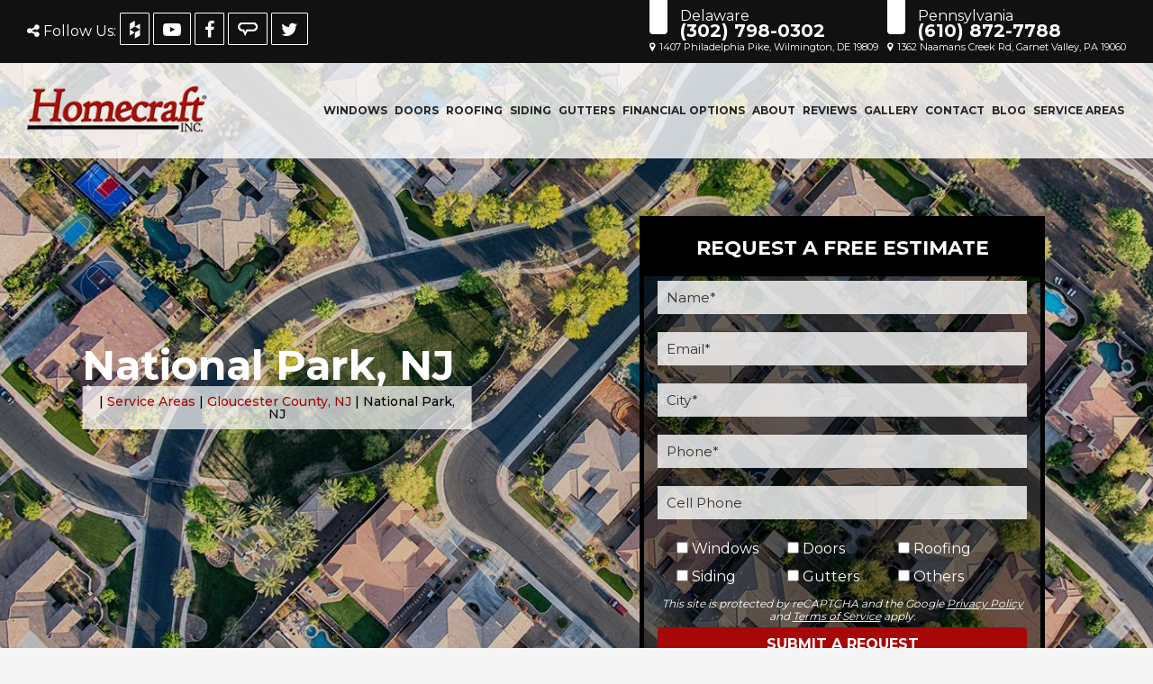

--- FILE ---
content_type: text/html; charset=UTF-8
request_url: https://www.homecraftinc.com/service-areas/gloucester-county-nj/national-park/
body_size: 30631
content:
<!DOCTYPE html>
<html lang="en-US">
<head >
<meta charset="UTF-8" />
<meta name="viewport" content="width=device-width, initial-scale=1" />
<meta name='robots' content='index, follow, max-image-preview:large, max-snippet:-1, max-video-preview:-1' />

	<!-- This site is optimized with the Yoast SEO plugin v26.7 - https://yoast.com/wordpress/plugins/seo/ -->
	<title>Affordable Door Repair and Replacement for Homes in National Park, NJ | Homecraft Inc.</title>
	<meta name="description" content="Your siding protects your National Park home from the exterior elements. When you need a replacement, get an estimate from the skilled home siding contractors at Homecraft Inc." />
	<link rel="canonical" href="https://www.homecraftinc.com/service-areas/gloucester-county-nj/national-park/" />
	<meta property="og:locale" content="en_US" />
	<meta property="og:type" content="article" />
	<meta property="og:title" content="Affordable Door Repair and Replacement for Homes in National Park, NJ | Homecraft Inc." />
	<meta property="og:description" content="Your siding protects your National Park home from the exterior elements. When you need a replacement, get an estimate from the skilled home siding contractors at Homecraft Inc." />
	<meta property="og:url" content="https://www.homecraftinc.com/service-areas/gloucester-county-nj/national-park/" />
	<meta property="og:site_name" content="Replacement Windows, Vinyl Siding, Roofing Company in Wilmington Delaware" />
	<meta property="article:modified_time" content="2025-11-13T16:23:10+00:00" />
	<meta property="og:image" content="https://www.homecraftinc.com/wp-content/uploads/2014/01/Homecraft_Market_Area.jpg" />
	<meta property="og:image:width" content="304" />
	<meta property="og:image:height" content="300" />
	<meta property="og:image:type" content="image/jpeg" />
	<meta name="twitter:card" content="summary_large_image" />
	<meta name="twitter:label1" content="Est. reading time" />
	<meta name="twitter:data1" content="3 minutes" />
	<script type="application/ld+json" class="yoast-schema-graph">{"@context":"https://schema.org","@graph":[{"@type":"WebPage","@id":"https://www.homecraftinc.com/service-areas/gloucester-county-nj/national-park/","url":"https://www.homecraftinc.com/service-areas/gloucester-county-nj/national-park/","name":"Affordable Door Repair and Replacement for Homes in National Park, NJ | Homecraft Inc.","isPartOf":{"@id":"https://www.homecraftinc.com/#website"},"primaryImageOfPage":{"@id":"https://www.homecraftinc.com/service-areas/gloucester-county-nj/national-park/#primaryimage"},"image":{"@id":"https://www.homecraftinc.com/service-areas/gloucester-county-nj/national-park/#primaryimage"},"thumbnailUrl":"https://www.homecraftinc.com/wp-content/uploads/2014/01/Homecraft_Market_Area.jpg","datePublished":"2014-05-29T03:21:08+00:00","dateModified":"2025-11-13T16:23:10+00:00","description":"Your siding protects your National Park home from the exterior elements. When you need a replacement, get an estimate from the skilled home siding contractors at Homecraft Inc.","breadcrumb":{"@id":"https://www.homecraftinc.com/service-areas/gloucester-county-nj/national-park/#breadcrumb"},"inLanguage":"en-US","potentialAction":[{"@type":"ReadAction","target":["https://www.homecraftinc.com/service-areas/gloucester-county-nj/national-park/"]}]},{"@type":"ImageObject","inLanguage":"en-US","@id":"https://www.homecraftinc.com/service-areas/gloucester-county-nj/national-park/#primaryimage","url":"https://www.homecraftinc.com/wp-content/uploads/2014/01/Homecraft_Market_Area.jpg","contentUrl":"https://www.homecraftinc.com/wp-content/uploads/2014/01/Homecraft_Market_Area.jpg","width":304,"height":300,"caption":"Homecraft Market Area"},{"@type":"BreadcrumbList","@id":"https://www.homecraftinc.com/service-areas/gloucester-county-nj/national-park/#breadcrumb","itemListElement":[{"@type":"ListItem","position":1,"name":"Home","item":"https://www.homecraftinc.com/"},{"@type":"ListItem","position":2,"name":"Service Areas","item":"https://www.homecraftinc.com/service-areas/"},{"@type":"ListItem","position":3,"name":"Gloucester County, NJ","item":"https://www.homecraftinc.com/service-areas/gloucester-county-nj/"},{"@type":"ListItem","position":4,"name":"National Park, NJ"}]},{"@type":"WebSite","@id":"https://www.homecraftinc.com/#website","url":"https://www.homecraftinc.com/","name":"Replacement Windows, Vinyl Siding, Roofing Company in Wilmington Delaware","description":"","publisher":{"@id":"https://www.homecraftinc.com/#organization"},"potentialAction":[{"@type":"SearchAction","target":{"@type":"EntryPoint","urlTemplate":"https://www.homecraftinc.com/?s={search_term_string}"},"query-input":{"@type":"PropertyValueSpecification","valueRequired":true,"valueName":"search_term_string"}}],"inLanguage":"en-US"},{"@type":"Organization","@id":"https://www.homecraftinc.com/#organization","name":"Homecraft Inc.","url":"https://www.homecraftinc.com/","logo":{"@type":"ImageObject","inLanguage":"en-US","@id":"https://www.homecraftinc.com/#/schema/logo/image/","url":"https://www.homecraftinc.com/wp-content/uploads/2020/03/homecraft-inc-logo.png","contentUrl":"https://www.homecraftinc.com/wp-content/uploads/2020/03/homecraft-inc-logo.png","width":227,"height":59,"caption":"Homecraft Inc."},"image":{"@id":"https://www.homecraftinc.com/#/schema/logo/image/"}}]}</script>
	<!-- / Yoast SEO plugin. -->


<link rel='dns-prefetch' href='//static.addtoany.com' />
<link rel='dns-prefetch' href='//fonts.googleapis.com' />
<link rel="alternate" type="application/rss+xml" title="Replacement Windows, Vinyl Siding, Roofing Company in Wilmington Delaware &raquo; Feed" href="https://www.homecraftinc.com/feed/" />
<link rel="alternate" type="application/rss+xml" title="Replacement Windows, Vinyl Siding, Roofing Company in Wilmington Delaware &raquo; Comments Feed" href="https://www.homecraftinc.com/comments/feed/" />
<link rel="alternate" type="application/rss+xml" title="Replacement Windows, Vinyl Siding, Roofing Company in Wilmington Delaware &raquo; National Park, NJ Comments Feed" href="https://www.homecraftinc.com/service-areas/gloucester-county-nj/national-park/feed/" />
<link rel="alternate" title="oEmbed (JSON)" type="application/json+oembed" href="https://www.homecraftinc.com/wp-json/oembed/1.0/embed?url=https%3A%2F%2Fwww.homecraftinc.com%2Fservice-areas%2Fgloucester-county-nj%2Fnational-park%2F" />
<link rel="alternate" title="oEmbed (XML)" type="text/xml+oembed" href="https://www.homecraftinc.com/wp-json/oembed/1.0/embed?url=https%3A%2F%2Fwww.homecraftinc.com%2Fservice-areas%2Fgloucester-county-nj%2Fnational-park%2F&#038;format=xml" />
<style id='wp-img-auto-sizes-contain-inline-css' type='text/css'>
img:is([sizes=auto i],[sizes^="auto," i]){contain-intrinsic-size:3000px 1500px}
/*# sourceURL=wp-img-auto-sizes-contain-inline-css */
</style>
<link rel='stylesheet' id='sfl-blaze-css' href='https://www.homecraftinc.com/wp-content/themes/sfl-blaze/style.css?ver=1.0-dev' type='text/css' media='all' />
<style id='sfl-blaze-inline-css' type='text/css'>

		.wp-custom-logo .title-area {
			padding-top: 5.5px;
		}
		
/*# sourceURL=sfl-blaze-inline-css */
</style>
<style id='wp-block-library-inline-css' type='text/css'>
:root{--wp-block-synced-color:#7a00df;--wp-block-synced-color--rgb:122,0,223;--wp-bound-block-color:var(--wp-block-synced-color);--wp-editor-canvas-background:#ddd;--wp-admin-theme-color:#007cba;--wp-admin-theme-color--rgb:0,124,186;--wp-admin-theme-color-darker-10:#006ba1;--wp-admin-theme-color-darker-10--rgb:0,107,160.5;--wp-admin-theme-color-darker-20:#005a87;--wp-admin-theme-color-darker-20--rgb:0,90,135;--wp-admin-border-width-focus:2px}@media (min-resolution:192dpi){:root{--wp-admin-border-width-focus:1.5px}}.wp-element-button{cursor:pointer}:root .has-very-light-gray-background-color{background-color:#eee}:root .has-very-dark-gray-background-color{background-color:#313131}:root .has-very-light-gray-color{color:#eee}:root .has-very-dark-gray-color{color:#313131}:root .has-vivid-green-cyan-to-vivid-cyan-blue-gradient-background{background:linear-gradient(135deg,#00d084,#0693e3)}:root .has-purple-crush-gradient-background{background:linear-gradient(135deg,#34e2e4,#4721fb 50%,#ab1dfe)}:root .has-hazy-dawn-gradient-background{background:linear-gradient(135deg,#faaca8,#dad0ec)}:root .has-subdued-olive-gradient-background{background:linear-gradient(135deg,#fafae1,#67a671)}:root .has-atomic-cream-gradient-background{background:linear-gradient(135deg,#fdd79a,#004a59)}:root .has-nightshade-gradient-background{background:linear-gradient(135deg,#330968,#31cdcf)}:root .has-midnight-gradient-background{background:linear-gradient(135deg,#020381,#2874fc)}:root{--wp--preset--font-size--normal:16px;--wp--preset--font-size--huge:42px}.has-regular-font-size{font-size:1em}.has-larger-font-size{font-size:2.625em}.has-normal-font-size{font-size:var(--wp--preset--font-size--normal)}.has-huge-font-size{font-size:var(--wp--preset--font-size--huge)}.has-text-align-center{text-align:center}.has-text-align-left{text-align:left}.has-text-align-right{text-align:right}.has-fit-text{white-space:nowrap!important}#end-resizable-editor-section{display:none}.aligncenter{clear:both}.items-justified-left{justify-content:flex-start}.items-justified-center{justify-content:center}.items-justified-right{justify-content:flex-end}.items-justified-space-between{justify-content:space-between}.screen-reader-text{border:0;clip-path:inset(50%);height:1px;margin:-1px;overflow:hidden;padding:0;position:absolute;width:1px;word-wrap:normal!important}.screen-reader-text:focus{background-color:#ddd;clip-path:none;color:#444;display:block;font-size:1em;height:auto;left:5px;line-height:normal;padding:15px 23px 14px;text-decoration:none;top:5px;width:auto;z-index:100000}html :where(.has-border-color){border-style:solid}html :where([style*=border-top-color]){border-top-style:solid}html :where([style*=border-right-color]){border-right-style:solid}html :where([style*=border-bottom-color]){border-bottom-style:solid}html :where([style*=border-left-color]){border-left-style:solid}html :where([style*=border-width]){border-style:solid}html :where([style*=border-top-width]){border-top-style:solid}html :where([style*=border-right-width]){border-right-style:solid}html :where([style*=border-bottom-width]){border-bottom-style:solid}html :where([style*=border-left-width]){border-left-style:solid}html :where(img[class*=wp-image-]){height:auto;max-width:100%}:where(figure){margin:0 0 1em}html :where(.is-position-sticky){--wp-admin--admin-bar--position-offset:var(--wp-admin--admin-bar--height,0px)}@media screen and (max-width:600px){html :where(.is-position-sticky){--wp-admin--admin-bar--position-offset:0px}}

/*# sourceURL=wp-block-library-inline-css */
</style><style id='wp-block-heading-inline-css' type='text/css'>
h1:where(.wp-block-heading).has-background,h2:where(.wp-block-heading).has-background,h3:where(.wp-block-heading).has-background,h4:where(.wp-block-heading).has-background,h5:where(.wp-block-heading).has-background,h6:where(.wp-block-heading).has-background{padding:1.25em 2.375em}h1.has-text-align-left[style*=writing-mode]:where([style*=vertical-lr]),h1.has-text-align-right[style*=writing-mode]:where([style*=vertical-rl]),h2.has-text-align-left[style*=writing-mode]:where([style*=vertical-lr]),h2.has-text-align-right[style*=writing-mode]:where([style*=vertical-rl]),h3.has-text-align-left[style*=writing-mode]:where([style*=vertical-lr]),h3.has-text-align-right[style*=writing-mode]:where([style*=vertical-rl]),h4.has-text-align-left[style*=writing-mode]:where([style*=vertical-lr]),h4.has-text-align-right[style*=writing-mode]:where([style*=vertical-rl]),h5.has-text-align-left[style*=writing-mode]:where([style*=vertical-lr]),h5.has-text-align-right[style*=writing-mode]:where([style*=vertical-rl]),h6.has-text-align-left[style*=writing-mode]:where([style*=vertical-lr]),h6.has-text-align-right[style*=writing-mode]:where([style*=vertical-rl]){rotate:180deg}
/*# sourceURL=https://www.homecraftinc.com/wp-includes/blocks/heading/style.min.css */
</style>
<style id='global-styles-inline-css' type='text/css'>
:root{--wp--preset--aspect-ratio--square: 1;--wp--preset--aspect-ratio--4-3: 4/3;--wp--preset--aspect-ratio--3-4: 3/4;--wp--preset--aspect-ratio--3-2: 3/2;--wp--preset--aspect-ratio--2-3: 2/3;--wp--preset--aspect-ratio--16-9: 16/9;--wp--preset--aspect-ratio--9-16: 9/16;--wp--preset--color--black: #000000;--wp--preset--color--cyan-bluish-gray: #abb8c3;--wp--preset--color--white: #ffffff;--wp--preset--color--pale-pink: #f78da7;--wp--preset--color--vivid-red: #cf2e2e;--wp--preset--color--luminous-vivid-orange: #ff6900;--wp--preset--color--luminous-vivid-amber: #fcb900;--wp--preset--color--light-green-cyan: #7bdcb5;--wp--preset--color--vivid-green-cyan: #00d084;--wp--preset--color--pale-cyan-blue: #8ed1fc;--wp--preset--color--vivid-cyan-blue: #0693e3;--wp--preset--color--vivid-purple: #9b51e0;--wp--preset--color--light-gray: #f5f5f5;--wp--preset--color--medium-gray: #999;--wp--preset--color--dark-gray: #333;--wp--preset--gradient--vivid-cyan-blue-to-vivid-purple: linear-gradient(135deg,rgb(6,147,227) 0%,rgb(155,81,224) 100%);--wp--preset--gradient--light-green-cyan-to-vivid-green-cyan: linear-gradient(135deg,rgb(122,220,180) 0%,rgb(0,208,130) 100%);--wp--preset--gradient--luminous-vivid-amber-to-luminous-vivid-orange: linear-gradient(135deg,rgb(252,185,0) 0%,rgb(255,105,0) 100%);--wp--preset--gradient--luminous-vivid-orange-to-vivid-red: linear-gradient(135deg,rgb(255,105,0) 0%,rgb(207,46,46) 100%);--wp--preset--gradient--very-light-gray-to-cyan-bluish-gray: linear-gradient(135deg,rgb(238,238,238) 0%,rgb(169,184,195) 100%);--wp--preset--gradient--cool-to-warm-spectrum: linear-gradient(135deg,rgb(74,234,220) 0%,rgb(151,120,209) 20%,rgb(207,42,186) 40%,rgb(238,44,130) 60%,rgb(251,105,98) 80%,rgb(254,248,76) 100%);--wp--preset--gradient--blush-light-purple: linear-gradient(135deg,rgb(255,206,236) 0%,rgb(152,150,240) 100%);--wp--preset--gradient--blush-bordeaux: linear-gradient(135deg,rgb(254,205,165) 0%,rgb(254,45,45) 50%,rgb(107,0,62) 100%);--wp--preset--gradient--luminous-dusk: linear-gradient(135deg,rgb(255,203,112) 0%,rgb(199,81,192) 50%,rgb(65,88,208) 100%);--wp--preset--gradient--pale-ocean: linear-gradient(135deg,rgb(255,245,203) 0%,rgb(182,227,212) 50%,rgb(51,167,181) 100%);--wp--preset--gradient--electric-grass: linear-gradient(135deg,rgb(202,248,128) 0%,rgb(113,206,126) 100%);--wp--preset--gradient--midnight: linear-gradient(135deg,rgb(2,3,129) 0%,rgb(40,116,252) 100%);--wp--preset--font-size--small: 12px;--wp--preset--font-size--medium: 20px;--wp--preset--font-size--large: 20px;--wp--preset--font-size--x-large: 42px;--wp--preset--font-size--normal: 16px;--wp--preset--font-size--larger: 24px;--wp--preset--spacing--20: 0.44rem;--wp--preset--spacing--30: 0.67rem;--wp--preset--spacing--40: 1rem;--wp--preset--spacing--50: 1.5rem;--wp--preset--spacing--60: 2.25rem;--wp--preset--spacing--70: 3.38rem;--wp--preset--spacing--80: 5.06rem;--wp--preset--shadow--natural: 6px 6px 9px rgba(0, 0, 0, 0.2);--wp--preset--shadow--deep: 12px 12px 50px rgba(0, 0, 0, 0.4);--wp--preset--shadow--sharp: 6px 6px 0px rgba(0, 0, 0, 0.2);--wp--preset--shadow--outlined: 6px 6px 0px -3px rgb(255, 255, 255), 6px 6px rgb(0, 0, 0);--wp--preset--shadow--crisp: 6px 6px 0px rgb(0, 0, 0);}:where(.is-layout-flex){gap: 0.5em;}:where(.is-layout-grid){gap: 0.5em;}body .is-layout-flex{display: flex;}.is-layout-flex{flex-wrap: wrap;align-items: center;}.is-layout-flex > :is(*, div){margin: 0;}body .is-layout-grid{display: grid;}.is-layout-grid > :is(*, div){margin: 0;}:where(.wp-block-columns.is-layout-flex){gap: 2em;}:where(.wp-block-columns.is-layout-grid){gap: 2em;}:where(.wp-block-post-template.is-layout-flex){gap: 1.25em;}:where(.wp-block-post-template.is-layout-grid){gap: 1.25em;}.has-black-color{color: var(--wp--preset--color--black) !important;}.has-cyan-bluish-gray-color{color: var(--wp--preset--color--cyan-bluish-gray) !important;}.has-white-color{color: var(--wp--preset--color--white) !important;}.has-pale-pink-color{color: var(--wp--preset--color--pale-pink) !important;}.has-vivid-red-color{color: var(--wp--preset--color--vivid-red) !important;}.has-luminous-vivid-orange-color{color: var(--wp--preset--color--luminous-vivid-orange) !important;}.has-luminous-vivid-amber-color{color: var(--wp--preset--color--luminous-vivid-amber) !important;}.has-light-green-cyan-color{color: var(--wp--preset--color--light-green-cyan) !important;}.has-vivid-green-cyan-color{color: var(--wp--preset--color--vivid-green-cyan) !important;}.has-pale-cyan-blue-color{color: var(--wp--preset--color--pale-cyan-blue) !important;}.has-vivid-cyan-blue-color{color: var(--wp--preset--color--vivid-cyan-blue) !important;}.has-vivid-purple-color{color: var(--wp--preset--color--vivid-purple) !important;}.has-black-background-color{background-color: var(--wp--preset--color--black) !important;}.has-cyan-bluish-gray-background-color{background-color: var(--wp--preset--color--cyan-bluish-gray) !important;}.has-white-background-color{background-color: var(--wp--preset--color--white) !important;}.has-pale-pink-background-color{background-color: var(--wp--preset--color--pale-pink) !important;}.has-vivid-red-background-color{background-color: var(--wp--preset--color--vivid-red) !important;}.has-luminous-vivid-orange-background-color{background-color: var(--wp--preset--color--luminous-vivid-orange) !important;}.has-luminous-vivid-amber-background-color{background-color: var(--wp--preset--color--luminous-vivid-amber) !important;}.has-light-green-cyan-background-color{background-color: var(--wp--preset--color--light-green-cyan) !important;}.has-vivid-green-cyan-background-color{background-color: var(--wp--preset--color--vivid-green-cyan) !important;}.has-pale-cyan-blue-background-color{background-color: var(--wp--preset--color--pale-cyan-blue) !important;}.has-vivid-cyan-blue-background-color{background-color: var(--wp--preset--color--vivid-cyan-blue) !important;}.has-vivid-purple-background-color{background-color: var(--wp--preset--color--vivid-purple) !important;}.has-black-border-color{border-color: var(--wp--preset--color--black) !important;}.has-cyan-bluish-gray-border-color{border-color: var(--wp--preset--color--cyan-bluish-gray) !important;}.has-white-border-color{border-color: var(--wp--preset--color--white) !important;}.has-pale-pink-border-color{border-color: var(--wp--preset--color--pale-pink) !important;}.has-vivid-red-border-color{border-color: var(--wp--preset--color--vivid-red) !important;}.has-luminous-vivid-orange-border-color{border-color: var(--wp--preset--color--luminous-vivid-orange) !important;}.has-luminous-vivid-amber-border-color{border-color: var(--wp--preset--color--luminous-vivid-amber) !important;}.has-light-green-cyan-border-color{border-color: var(--wp--preset--color--light-green-cyan) !important;}.has-vivid-green-cyan-border-color{border-color: var(--wp--preset--color--vivid-green-cyan) !important;}.has-pale-cyan-blue-border-color{border-color: var(--wp--preset--color--pale-cyan-blue) !important;}.has-vivid-cyan-blue-border-color{border-color: var(--wp--preset--color--vivid-cyan-blue) !important;}.has-vivid-purple-border-color{border-color: var(--wp--preset--color--vivid-purple) !important;}.has-vivid-cyan-blue-to-vivid-purple-gradient-background{background: var(--wp--preset--gradient--vivid-cyan-blue-to-vivid-purple) !important;}.has-light-green-cyan-to-vivid-green-cyan-gradient-background{background: var(--wp--preset--gradient--light-green-cyan-to-vivid-green-cyan) !important;}.has-luminous-vivid-amber-to-luminous-vivid-orange-gradient-background{background: var(--wp--preset--gradient--luminous-vivid-amber-to-luminous-vivid-orange) !important;}.has-luminous-vivid-orange-to-vivid-red-gradient-background{background: var(--wp--preset--gradient--luminous-vivid-orange-to-vivid-red) !important;}.has-very-light-gray-to-cyan-bluish-gray-gradient-background{background: var(--wp--preset--gradient--very-light-gray-to-cyan-bluish-gray) !important;}.has-cool-to-warm-spectrum-gradient-background{background: var(--wp--preset--gradient--cool-to-warm-spectrum) !important;}.has-blush-light-purple-gradient-background{background: var(--wp--preset--gradient--blush-light-purple) !important;}.has-blush-bordeaux-gradient-background{background: var(--wp--preset--gradient--blush-bordeaux) !important;}.has-luminous-dusk-gradient-background{background: var(--wp--preset--gradient--luminous-dusk) !important;}.has-pale-ocean-gradient-background{background: var(--wp--preset--gradient--pale-ocean) !important;}.has-electric-grass-gradient-background{background: var(--wp--preset--gradient--electric-grass) !important;}.has-midnight-gradient-background{background: var(--wp--preset--gradient--midnight) !important;}.has-small-font-size{font-size: var(--wp--preset--font-size--small) !important;}.has-medium-font-size{font-size: var(--wp--preset--font-size--medium) !important;}.has-large-font-size{font-size: var(--wp--preset--font-size--large) !important;}.has-x-large-font-size{font-size: var(--wp--preset--font-size--x-large) !important;}
/*# sourceURL=global-styles-inline-css */
</style>

<style id='classic-theme-styles-inline-css' type='text/css'>
/*! This file is auto-generated */
.wp-block-button__link{color:#fff;background-color:#32373c;border-radius:9999px;box-shadow:none;text-decoration:none;padding:calc(.667em + 2px) calc(1.333em + 2px);font-size:1.125em}.wp-block-file__button{background:#32373c;color:#fff;text-decoration:none}
/*# sourceURL=/wp-includes/css/classic-themes.min.css */
</style>
<link rel='stylesheet' id='wp-components-css' href='https://www.homecraftinc.com/wp-includes/css/dist/components/style.min.css?ver=6.9' type='text/css' media='all' />
<link rel='stylesheet' id='wp-preferences-css' href='https://www.homecraftinc.com/wp-includes/css/dist/preferences/style.min.css?ver=6.9' type='text/css' media='all' />
<link rel='stylesheet' id='wp-block-editor-css' href='https://www.homecraftinc.com/wp-includes/css/dist/block-editor/style.min.css?ver=6.9' type='text/css' media='all' />
<link rel='stylesheet' id='popup-maker-block-library-style-css' href='https://www.homecraftinc.com/wp-content/plugins/popup-maker/dist/packages/block-library-style.css?ver=dbea705cfafe089d65f1' type='text/css' media='all' />
<link rel='stylesheet' id='contact-form-7-css' href='https://www.homecraftinc.com/wp-content/plugins/contact-form-7/includes/css/styles.css?ver=6.1.4' type='text/css' media='all' />
<link rel='stylesheet' id='dashicons-css' href='https://www.homecraftinc.com/wp-includes/css/dashicons.min.css?ver=6.9' type='text/css' media='all' />
<link rel='stylesheet' id='sf-customer-reviews/css-css' href='https://www.homecraftinc.com/wp-content/plugins/sf-customer-reviews/dist/styles/sf-customer-reviews_ffe46c6a.css' type='text/css' media='all' />
<link rel='stylesheet' id='sfl-blaze-fonts-css' href='https://fonts.googleapis.com/css?family=Merriweather%7CMontserrat%3A400%2C500%2C700&#038;ver=1.0-dev' type='text/css' media='all' />
<link rel='stylesheet' id='slickcss-css' href='https://www.homecraftinc.com/wp-content/themes/sfl-blaze/lib/slick/slick.css?ver=all' type='text/css' media='all' />
<link rel='stylesheet' id='sfl-blaze-gutenberg-css' href='https://www.homecraftinc.com/wp-content/themes/sfl-blaze/lib/gutenberg/front-end.css?ver=1.0-dev' type='text/css' media='all' />
<link rel='stylesheet' id='addtoany-css' href='https://www.homecraftinc.com/wp-content/plugins/add-to-any/addtoany.min.css?ver=1.16' type='text/css' media='all' />
<script type="text/javascript" id="addtoany-core-js-before">
/* <![CDATA[ */
window.a2a_config=window.a2a_config||{};a2a_config.callbacks=[];a2a_config.overlays=[];a2a_config.templates={};

//# sourceURL=addtoany-core-js-before
/* ]]> */
</script>
<script type="text/javascript" defer src="https://static.addtoany.com/menu/page.js" id="addtoany-core-js"></script>
<script type="text/javascript" src="https://www.homecraftinc.com/wp-includes/js/jquery/jquery.min.js?ver=3.7.1" id="jquery-core-js"></script>
<script type="text/javascript" src="https://www.homecraftinc.com/wp-includes/js/jquery/jquery-migrate.min.js?ver=3.4.1" id="jquery-migrate-js"></script>
<script type="text/javascript" defer src="https://www.homecraftinc.com/wp-content/plugins/add-to-any/addtoany.min.js?ver=1.1" id="addtoany-jquery-js"></script>
<script type="text/javascript" id="3d-flip-book-client-locale-loader-js-extra">
/* <![CDATA[ */
var FB3D_CLIENT_LOCALE = {"ajaxurl":"https://www.homecraftinc.com/wp-admin/admin-ajax.php","dictionary":{"Table of contents":"Table of contents","Close":"Close","Bookmarks":"Bookmarks","Thumbnails":"Thumbnails","Search":"Search","Share":"Share","Facebook":"Facebook","Twitter":"Twitter","Email":"Email","Play":"Play","Previous page":"Previous page","Next page":"Next page","Zoom in":"Zoom in","Zoom out":"Zoom out","Fit view":"Fit view","Auto play":"Auto play","Full screen":"Full screen","More":"More","Smart pan":"Smart pan","Single page":"Single page","Sounds":"Sounds","Stats":"Stats","Print":"Print","Download":"Download","Goto first page":"Goto first page","Goto last page":"Goto last page"},"images":"https://www.homecraftinc.com/wp-content/plugins/interactive-3d-flipbook-powered-physics-engine/assets/images/","jsData":{"urls":[],"posts":{"ids_mis":[],"ids":[]},"pages":[],"firstPages":[],"bookCtrlProps":[],"bookTemplates":[]},"key":"3d-flip-book","pdfJS":{"pdfJsLib":"https://www.homecraftinc.com/wp-content/plugins/interactive-3d-flipbook-powered-physics-engine/assets/js/pdf.min.js?ver=4.3.136","pdfJsWorker":"https://www.homecraftinc.com/wp-content/plugins/interactive-3d-flipbook-powered-physics-engine/assets/js/pdf.worker.js?ver=4.3.136","stablePdfJsLib":"https://www.homecraftinc.com/wp-content/plugins/interactive-3d-flipbook-powered-physics-engine/assets/js/stable/pdf.min.js?ver=2.5.207","stablePdfJsWorker":"https://www.homecraftinc.com/wp-content/plugins/interactive-3d-flipbook-powered-physics-engine/assets/js/stable/pdf.worker.js?ver=2.5.207","pdfJsCMapUrl":"https://www.homecraftinc.com/wp-content/plugins/interactive-3d-flipbook-powered-physics-engine/assets/cmaps/"},"cacheurl":"https://www.homecraftinc.com/wp-content/uploads/3d-flip-book/cache/","pluginsurl":"https://www.homecraftinc.com/wp-content/plugins/","pluginurl":"https://www.homecraftinc.com/wp-content/plugins/interactive-3d-flipbook-powered-physics-engine/","thumbnailSize":{"width":"150","height":"150"},"version":"1.16.17"};
//# sourceURL=3d-flip-book-client-locale-loader-js-extra
/* ]]> */
</script>
<script type="text/javascript" src="https://www.homecraftinc.com/wp-content/plugins/interactive-3d-flipbook-powered-physics-engine/assets/js/client-locale-loader.js?ver=1.16.17" id="3d-flip-book-client-locale-loader-js" async="async" data-wp-strategy="async"></script>
<link rel="https://api.w.org/" href="https://www.homecraftinc.com/wp-json/" /><link rel="alternate" title="JSON" type="application/json" href="https://www.homecraftinc.com/wp-json/wp/v2/pages/6378" /><link rel="EditURI" type="application/rsd+xml" title="RSD" href="https://www.homecraftinc.com/xmlrpc.php?rsd" />
<meta name="generator" content="WordPress 6.9" />
<link rel='shortlink' href='https://www.homecraftinc.com/?p=6378' />
<script type="text/javascript" src="//www.homecraftinc.com/?wordfence_syncAttackData=1768407218.5268" async></script>          <script type="text/javascript">
(function(c,l,a,r,i,t,y){
c[a]=c[a]||function(){(c[a].q=c[a].q||[]).push(arguments)};
t=l.createElement(r);t.async=1;t.src="https://www.clarity.ms/tag/"+i;
y=l.getElementsByTagName(r)[0];y.parentNode.insertBefore(t,y);
})(window, document, "clarity", "script", "jyo8ljqfht");
</script>

      <meta name="msvalidate.01" content="4FF8E8055197E38D57F1143F6881561D" /><script src='https://kit.fontawesome.com/a076d05399.js'></script>

<link rel="stylesheet" href="https://cdnjs.cloudflare.com/ajax/libs/font-awesome/4.7.0/css/font-awesome.min.css">

<!-- Knowledge Tag - Garnet Valley -->
<script async src="https://knowledgetags.yextpages.net/embed?key=sP0sG2wUl6ZC_ttqb-iw5fNbgyLcFrX6paqacaghNUiOq1e6fRLb-xoE-iTIApA3&account_id=HOME01&entity_id=HOMES02&locale=en" type="text/javascript"></script>

<!--Knowledge Tag - Willmington -->
<script async src="https://knowledgetags.yextpages.net/embed?key=sP0sG2wUl6ZC_ttqb-iw5fNbgyLcFrX6paqacaghNUiOq1e6fRLb-xoE-iTIApA3&account_id=HOME01&entity_id=HOMES01&locale=en" type="text/javascript"></script>

<!-- CTM -->
<script async src="//267660.tctm.co/t.js"></script>

<!-- Google Tag Manager -->
<script>(function(w,d,s,l,i){w[l]=w[l]||[];w[l].push({'gtm.start':
new Date().getTime(),event:'gtm.js'});var f=d.getElementsByTagName(s)[0],
j=d.createElement(s),dl=l!='dataLayer'?'&l='+l:'';j.async=true;j.src=
'https://www.googletagmanager.com/gtm.js?id='+i+dl;f.parentNode.insertBefore(j,f);
})(window,document,'script','dataLayer','GTM-N3LQWN');</script>
<!-- End Google Tag Manager -->
<link rel="icon" href="https://www.homecraftinc.com/wp-content/uploads/2020/03/favicon.jpg" sizes="32x32" />
<link rel="icon" href="https://www.homecraftinc.com/wp-content/uploads/2020/03/favicon.jpg" sizes="192x192" />
<link rel="apple-touch-icon" href="https://www.homecraftinc.com/wp-content/uploads/2020/03/favicon.jpg" />
<meta name="msapplication-TileImage" content="https://www.homecraftinc.com/wp-content/uploads/2020/03/favicon.jpg" />
		<style type="text/css" id="wp-custom-css">
			.wpcf7 .fields-container label{
	display:none;
}
.wpcf7-list-item label{
	display: inline-block!important;
}


lite-youtube {
	background-color: #000;
	position: relative;
	display: block;
	contain: content;
	background-position: center center;
	background-size: cover;
	cursor: pointer;
	max-width: 720px;
}


/* responsive iframe with a 16:9 aspect ratio
thanks https://css-tricks.com/responsive-iframes/
*/
lite-youtube::after {
	content: "";
	display: block;
	padding-bottom: calc(100% / (16 / 9));
}
lite-youtube > iframe {
	width: 100%;
	height: 100%;
	position: absolute;
	top: 0;
	left: 0;
	border: 0;
}

/* play button */
lite-youtube > .lty-playbtn {
	display: block;
	width: 100px;
	height: 100px;
	position: absolute;
	cursor: pointer;
	transform: translate3d(-50%, -50%, 0);
	top: 50%;
	left: 50%;
	z-index: 1;
	background-color: transparent;
	/* YT's actual play button svg */
	background-image: url('https://img.icons8.com/color/100/000000/youtube-play.png');
	filter: grayscale(100%);
	transition: filter .1s cubic-bezier(0, 0, 0.2, 1);
	border: none;
}

lite-youtube:hover > .lty-playbtn,
lite-youtube .lty-playbtn:focus {
	filter: none;
}

/* Post-click styles */
lite-youtube.lyt-activated {
	cursor: unset;
}
lite-youtube.lyt-activated::before,
lite-youtube.lyt-activated > .lty-playbtn {
	opacity: 0;
	pointer-events: none;
}

.lyt-visually-hidden {
	clip: rect(0 0 0 0);
	clip-path: inset(50%);
	height: 1px;
	overflow: hidden;
	position: absolute;
	white-space: nowrap;
	width: 1px;
}

/** popup css **/ 
.grid-item {
	border: outset 5px #293646;
	background-color: #ca282c;
	padding-top: 20px;
}

.grid-container {
	display: grid;
	grid-template-columns: 1fr 1fr 1fr;
	grid-template-rows: 1fr;
	gap: 10px;
	margin-bottom: 20px;
}

.grid-item {

	text-align: center;
}

.grid-item p:nth-child(2) {
	display: none!important;
}

.grid-item p {
	color: #293646;
}

.grid-item h4 {
	color: #e89c1e;
}


h4 {
	margin: 10px!important;
}

input {
	margin-bottom: 15px;
}

.popup-container {
	background: #fff;
	padding: 20px 20px 0;
	border-radius: 10px
}

/** end  **/

a.black-windows-title {
	color: #fff;
}

a.black-windows-title:hover {
	color: #a70706;
}
.roofing-promo {
	max-width: 450px;
	margin-top: 20px;
	margin-left: 60px;
}
@media only screen and (max-width: 1100px){
	.get-estimate-form {
		max-width: 400px;
	}
	.roofing-promo img {
		width: 370px;
		margin-left: 0px;
	}
}
@media only screen and (max-width: 1023px){
	.roofing-promo img {
		margin-left: auto;
	}
}
@media only screen and (max-width: 475px){
	.promo-newdiv {
		margin-top: 73px !important;
	}
}
a.slide-link {
	position: absolute;
	top: 0;
	bottom: 0;
	left: 0;
	right: 0;
}
.promo-newdiv{
	background: #72b1ff!important;
}
.provia-yt {
	text-align: center;
}
.popup-home a {
	text-decoration: none;
	font-weight: 600;
}
.promo-title {
	color: #fff!important;
} 
.promo-desc {
	color: #fff!important;
} 
.promo-last {
	color: #fff!important;
} 

.promo-dis {
	color: #fff!important;
} 
.popup-promo-title {
	text-align: center;
	font-size: 22px;
	text-transform: uppercase;
	font-weight: bold;
	line-height: 1.2;
	padding: 18px 0;
	color: #FFF;
}
.popup-promo-img {
	padding: 15px;
}
.wp-block-columns.popup-home {
	display: flex;
}
.wpcf7 form.invalid .wpcf7-response-output, .wpcf7 form.unaccepted .wpcf7-response-output{
	background-color: #f7e700;
	border: 2px solid transparent !important;
	font-size: 12px;
	margin: 0!important;
	text-align: center;
	color:#000;
}
.wpcf7 form.sent .wpcf7-response-output{
	background: #46b450;
	font-size: 12px;
	margin: 0;
	text-align: center;
}

/* dashicons edits */
.menu-toggle:before{
	content:'\2630';
}
.menu-toggle.activated:before{
	content:'\2715';
}
.menu-toggle:before,
.menu-toggle.activated:before{
	font-size: 20px !important;
	position: fixed;
	top: 35px;
	right: 0;
	padding: 0 10px;
	color:#333 !important;
}
.sub-menu-toggle:before{
	content: '\25BC';
	font-size: 15px!important;
}
/*end-dashicons edit*/
.cols2{
	column-gap: 60px;
	-webkit-column-gap: 60px;
}
/* custom css for promo */
.promo-newdiv {
	margin-left: 60px;
	background: #fdfdfd91;
	padding: 10px;
	width: 100%;
	max-width: 400px;
}
.promo-title {
	color: #000;
	font-weight: bold;
	font-size: 25px;
	text-align: center;
	text-transform: uppercase;
	margin-bottom: 5px;
	text-decoration: underline;
}
.promo-desc {
	text-align: center;
	font-size: 60px;
	font-weight: bold;
	text-transform: uppercase;
	line-height: 1;
	color: #000;
}
.promo-last {
	text-align: center;
	font-size: 25px;
	color: #000;
	font-weight: bold;
}
.promo-dis {
	text-align: center;
	color: #000;
}
@media only screen and (max-width: 1040px){
	.promo-newdiv{
		max-width: 370px;
		margin-left: 50px;
	}
}
@media only screen and (max-width: 1023px){
	.promo-newdiv {
		left: 0;
		right: 0;
		margin: 0 auto;
		margin-top: 70px;
		max-width: 400px;
	}
}
@media only screen and (max-width: 480px){
	.display-center {
		float: none !important;
		margin: 0 auto 20px !important;
	}
}
@media only screen and (max-width: 475px){
	.promo-title{
		font-size: 20px;
	}
	.promo-desc{
		font-size: 50px;
	}
	.promo-last{
		font-size: 20px;
	}
	.promo-newdiv{
		max-width: 350px;
		margin-top: 90px;
	}
}
@media only screen and (max-width: 355px){
	.promo-newdiv{
		max-width: 300px;
	}
}		</style>
		<link rel='stylesheet' id='slmp-geojuice-css-css' href='https://www.homecraftinc.com/wp-content/plugins/slmp-geojuice-v2.0.8/dist/css/style.min.css' type='text/css' media='all' />
</head>
<body class="wp-singular page-template-default page page-id-6378 page-child parent-pageid-6364 wp-custom-logo wp-embed-responsive wp-theme-genesis wp-child-theme-sfl-blaze header-full-width full-width-content genesis-breadcrumbs-hidden first-block-core-heading"><!-- Google Tag Manager (noscript) -->
<noscript><iframe src="https://www.googletagmanager.com/ns.html?id=GTM-N3LQWN"
height="0" width="0" style="display:none;visibility:hidden"></iframe></noscript>
<!-- End Google Tag Manager (noscript) -->
<div class="site-container"><ul class="genesis-skip-link"><li><a href="#genesis-nav-primary" class="screen-reader-shortcut"> Skip to primary navigation</a></li><li><a href="#genesis-content" class="screen-reader-shortcut"> Skip to main content</a></li></ul>		<div class="top-header">
			<div class="top-header-wrap">
				<div class="top-content follow one-half first">
						<div class="fa fa-share-alt" aria-hidden="true"></div> Follow Us:
						<div class="socials"><a href="https://www.houzz.com/professionals/specialty-contractors/homecraft-inc-pfvwus-pf~1351036591" target="_blank" title="Houzz" class="houzz"><i class="fa fa-houzz" aria-hidden="true"></i></a> <a href="https://www.youtube.com/watch?v=RWhMl1omE7U" target="_blank" title="YouTube" class="yt"><i class="fa fa-youtube-play" aria-hidden="true"></i></a> <a href="https://www.facebook.com/homecraftinc" target="_blank" title="Facebook" class="fb"><i class="fa fa-facebook" aria-hidden="true"></i></a> <a href="https://www.angi.com/companylist/us/de/wilmington/homecraft-inc-reviews-360440.htm" target="_blank" title="Angie's List" class="angie"><i class="angie-icons icon-angie"></i></a><a href="https://x.com/homecraftinc" target="_blank" title="Twitter" class="twitter"><i class="fa fa-twitter" aria-hidden="true"></i></a></div>
				</div>

				<div class="top-content phone one-half">
						<div class="mobile-main-title uppercase bold">Click here to call us</div>
						<div class="phone-wrap">
							<span><i class='fas fa-phone-volume'></i></span>
							<span>Delaware<br><a class="phone-track" href="tel:3027980302">(302) 798-0302</a></span>
							<div class="top-add"><div class="fa fa-map-marker" aria-hidden="true"></div>1407 Philadelphia Pike, Wilmington, DE 19809</div>
						</div>

						<div class="phone-wrap">
							<span><i class='fas fa-phone-volume'></i></span>
							<span>Pennsylvania<br><a class="phone-track" href="tel:6108727788">(610) 872-7788</a></span>
							<div class="top-add"><div class="fa fa-map-marker" aria-hidden="true"></div>1362 Naamans Creek Rd, Garnet Valley, PA 19060</div>
						</div>
				</div>
			</div>
		</div>

	<header class="site-header"><div class="wrap">		
			<div class="is_mobile disc-nav"><div class="nav-disc"></div><div class="nav-disc"></div><div class="nav-disc"></div></div>
			<div class="top-header-mobile"><div class="top-header-mobile-wrap"><div class="socials"><a href="https://www.houzz.com/professionals/specialty-contractors/homecraft-inc-pfvwus-pf~1351036591" target="_blank" title="Houzz" class="houzz"><i class="fa fa-houzz" aria-hidden="true"></i></a> <a href="https://www.youtube.com/watch?v=RWhMl1omE7U" target="_blank" title="YouTube" class="yt"><i class="fa fa-youtube-play" aria-hidden="true"></i></a> <a href="https://www.facebook.com/homecraftinc" target="_blank" title="Facebook" class="fb"><i class="fa fa-facebook" aria-hidden="true"></i></a> <a href="https://www.angi.com/companylist/us/de/wilmington/homecraft-inc-reviews-360440.htm" target="_blank" title="Angie's List" class="angie"><i class="angie-icons icon-angie"></i></a><a href="https://x.com/homecraftinc" target="_blank" title="Twitter" class="twitter"><i class="fa fa-twitter" aria-hidden="true"></i></a></div></div></div>

	<div class="title-area"><a href="https://www.homecraftinc.com/" class="custom-logo-link" rel="home"><img width="227" height="59" src="https://www.homecraftinc.com/wp-content/uploads/2020/03/homecraft-inc-logo.png" class="custom-logo" alt="Homecraft Inc., DE" decoding="async" itemprop="image" title="Homecraft Inc." /></a><p class="site-title"><a href="https://www.homecraftinc.com/">Replacement Windows, Vinyl Siding, Roofing Company in Wilmington Delaware</a></p></div><nav class="nav-primary" aria-label="Main" id="genesis-nav-primary"><div class="wrap"><ul id="menu-main-menu" class="menu genesis-nav-menu menu-primary js-superfish"><li id="menu-item-3795" class="menu-item menu-item-type-post_type menu-item-object-page menu-item-has-children menu-item-3795"><a href="https://www.homecraftinc.com/replacement-windows/"><span >Windows</span></a>
<ul class="sub-menu">
	<li id="menu-item-19171" class="menu-item menu-item-type-post_type menu-item-object-page menu-item-19171"><a href="https://www.homecraftinc.com/endure-black-vinyl-windows/"><span >ENDURE™ Black Vinyl Windows</span></a></li>
	<li id="menu-item-16811" class="menu-item menu-item-type-post_type menu-item-object-page menu-item-16811"><a href="https://www.homecraftinc.com/andersen-400-series-windows/"><span >Andersen 400 Series Windows</span></a></li>
	<li id="menu-item-11181" class="menu-item menu-item-type-post_type menu-item-object-page menu-item-11181"><a href="https://www.homecraftinc.com/provia-aeris-windows/"><span >ProVia® Aeris™ Replacement Windows</span></a></li>
	<li id="menu-item-11182" class="menu-item menu-item-type-post_type menu-item-object-page menu-item-11182"><a href="https://www.homecraftinc.com/aeris-windows/"><span >Aeris Windows</span></a></li>
	<li id="menu-item-11183" class="menu-item menu-item-type-post_type menu-item-object-page menu-item-11183"><a href="https://www.homecraftinc.com/provia-endure-replacement-windows/"><span >ProVia® Endure™ Replacement Windows</span></a></li>
	<li id="menu-item-11184" class="menu-item menu-item-type-post_type menu-item-object-page menu-item-11184"><a href="https://www.homecraftinc.com/endure-windows/"><span >Endure Windows</span></a></li>
	<li id="menu-item-3792" class="menu-item menu-item-type-post_type menu-item-object-page menu-item-3792"><a href="https://www.homecraftinc.com/replacement-windows/vinyl-styles/"><span >Vinyl Window Styles</span></a></li>
	<li id="menu-item-3791" class="menu-item menu-item-type-post_type menu-item-object-page menu-item-3791"><a href="https://www.homecraftinc.com/replacement-windows/vinyl-options/"><span >Vinyl Window Options</span></a></li>
	<li id="menu-item-3784" class="menu-item menu-item-type-post_type menu-item-object-page menu-item-3784"><a href="https://www.homecraftinc.com/replacement-windows/andersen-wood/"><span >Andersen® Wood Windows</span></a></li>
	<li id="menu-item-4577" class="menu-item menu-item-type-post_type menu-item-object-page menu-item-4577"><a href="https://www.homecraftinc.com/replacement-windows/pgt/"><span >PGT Enclosures</span></a></li>
	<li id="menu-item-3785" class="menu-item menu-item-type-post_type menu-item-object-page menu-item-3785"><a href="https://www.homecraftinc.com/replacement-windows/energy-savings/"><span >Energy Savings</span></a></li>
	<li id="menu-item-3789" class="menu-item menu-item-type-post_type menu-item-object-page menu-item-3789"><a href="https://www.homecraftinc.com/replacement-windows/reasons-for-replacement/"><span >Reasons for New Windows</span></a></li>
	<li id="menu-item-3788" class="menu-item menu-item-type-post_type menu-item-object-page menu-item-3788"><a href="https://www.homecraftinc.com/replacement-windows/nfrc-label/"><span >NFRC Label</span></a></li>
	<li id="menu-item-3790" class="menu-item menu-item-type-post_type menu-item-object-page menu-item-3790"><a href="https://www.homecraftinc.com/replacement-windows/shutters/"><span >Shutters</span></a></li>
</ul>
</li>
<li id="menu-item-3055" class="menu-item menu-item-type-post_type menu-item-object-page menu-item-has-children menu-item-3055"><a href="https://www.homecraftinc.com/doors/"><span >Doors</span></a>
<ul class="sub-menu">
	<li id="menu-item-3782" class="menu-item menu-item-type-post_type menu-item-object-page menu-item-has-children menu-item-3782"><a href="https://www.homecraftinc.com/doors/entry/"><span >Entry Doors</span></a>
	<ul class="sub-menu">
		<li id="menu-item-11186" class="menu-item menu-item-type-post_type menu-item-object-page menu-item-11186"><a href="https://www.homecraftinc.com/embarq-entry-doors/"><span >Embarq® Entry Doors</span></a></li>
		<li id="menu-item-11189" class="menu-item menu-item-type-post_type menu-item-object-page menu-item-11189"><a href="https://www.homecraftinc.com/signet-entry-doors/"><span >Signet Entry Doors</span></a></li>
		<li id="menu-item-11187" class="menu-item menu-item-type-post_type menu-item-object-page menu-item-11187"><a href="https://www.homecraftinc.com/heritage-entry-doors/"><span >Heritage Entry Doors</span></a></li>
		<li id="menu-item-11188" class="menu-item menu-item-type-post_type menu-item-object-page menu-item-11188"><a href="https://www.homecraftinc.com/legacy-entry-doors/"><span >Legacy™ Entry Doors</span></a></li>
	</ul>
</li>
	<li id="menu-item-3781" class="menu-item menu-item-type-post_type menu-item-object-page menu-item-has-children menu-item-3781"><a href="https://www.homecraftinc.com/doors/patio/"><span >Patio Doors</span></a>
	<ul class="sub-menu">
		<li id="menu-item-16815" class="menu-item menu-item-type-post_type menu-item-object-page menu-item-16815"><a href="https://www.homecraftinc.com/andersen-400-series-patio-doors/"><span >Andersen 400 Series Patio Doors</span></a></li>
		<li id="menu-item-11602" class="menu-item menu-item-type-post_type menu-item-object-page menu-item-11602"><a href="https://www.homecraftinc.com/aeris-patio-doors/"><span >Aeris Patio Doors</span></a></li>
		<li id="menu-item-11603" class="menu-item menu-item-type-post_type menu-item-object-page menu-item-11603"><a href="https://www.homecraftinc.com/endure-patio-doors/"><span >Endure Patio Doors</span></a></li>
		<li id="menu-item-11604" class="menu-item menu-item-type-post_type menu-item-object-page menu-item-11604"><a href="https://www.homecraftinc.com/aspect-patio-doors/"><span >Aspect Patio Doors</span></a></li>
	</ul>
</li>
	<li id="menu-item-3780" class="menu-item menu-item-type-post_type menu-item-object-page menu-item-has-children menu-item-3780"><a href="https://www.homecraftinc.com/doors/storm/"><span >Storm Doors</span></a>
	<ul class="sub-menu">
		<li id="menu-item-11606" class="menu-item menu-item-type-post_type menu-item-object-page menu-item-11606"><a href="https://www.homecraftinc.com/spectrum-storm-doors/"><span >Spectrum Storm Doors</span></a></li>
		<li id="menu-item-11607" class="menu-item menu-item-type-post_type menu-item-object-page menu-item-11607"><a href="https://www.homecraftinc.com/decorator-storm-doors/"><span >Decorator™ Storm Doors</span></a></li>
		<li id="menu-item-11608" class="menu-item menu-item-type-post_type menu-item-object-page menu-item-11608"><a href="https://www.homecraftinc.com/deluxe-storm-doors/"><span >Deluxe™ Storm Doors</span></a></li>
	</ul>
</li>
</ul>
</li>
<li id="menu-item-3040" class="menu-item menu-item-type-post_type menu-item-object-page menu-item-has-children menu-item-3040"><a href="https://www.homecraftinc.com/roofing/"><span >Roofing</span></a>
<ul class="sub-menu">
	<li id="menu-item-11956" class="menu-item menu-item-type-custom menu-item-object-custom menu-item-has-children menu-item-11956"><a href="#"><span >GAF Roofing Products</span></a>
	<ul class="sub-menu">
		<li id="menu-item-11955" class="menu-item menu-item-type-post_type menu-item-object-page menu-item-11955"><a href="https://www.homecraftinc.com/timberline_hd_shingles/"><span >Timberline® HDZ™ Shingles</span></a></li>
		<li id="menu-item-11949" class="menu-item menu-item-type-post_type menu-item-object-page menu-item-11949"><a href="https://www.homecraftinc.com/advanced-protection-technology/"><span >Advanced Protection Technology</span></a></li>
		<li id="menu-item-11954" class="menu-item menu-item-type-post_type menu-item-object-page menu-item-11954"><a href="https://www.homecraftinc.com/deck-armor/"><span >Deck Armor</span></a></li>
		<li id="menu-item-16807" class="menu-item menu-item-type-post_type menu-item-object-page menu-item-16807"><a href="https://www.homecraftinc.com/weatherwatch-2-0/"><span >WeatherWatch 2.0</span></a></li>
		<li id="menu-item-11952" class="menu-item menu-item-type-post_type menu-item-object-page menu-item-11952"><a href="https://www.homecraftinc.com/cobra-snow-country/"><span >Cobra Snow Country</span></a></li>
		<li id="menu-item-11951" class="menu-item menu-item-type-post_type menu-item-object-page menu-item-11951"><a href="https://www.homecraftinc.com/seal-a-ridge/"><span >Seal a Ridge</span></a></li>
		<li id="menu-item-11950" class="menu-item menu-item-type-post_type menu-item-object-page menu-item-11950"><a href="https://www.homecraftinc.com/pro-start-starter-shingles/"><span >Pro-Start Starter Shingles</span></a></li>
	</ul>
</li>
	<li id="menu-item-3815" class="menu-item menu-item-type-post_type menu-item-object-page menu-item-3815"><a href="https://www.homecraftinc.com/roofing/signs-you-need-a-new-roof/"><span >Signs You Need a New Roof</span></a></li>
	<li id="menu-item-3814" class="menu-item menu-item-type-post_type menu-item-object-page menu-item-3814"><a href="https://www.homecraftinc.com/roofing/roof-repairs/"><span >Expert Repairs of Delaware and Pennsylvania Roofing Systems</span></a></li>
	<li id="menu-item-3813" class="menu-item menu-item-type-post_type menu-item-object-page menu-item-3813"><a href="https://www.homecraftinc.com/roofing/glossary/"><span >Roof Glossary</span></a></li>
	<li id="menu-item-3812" class="menu-item menu-item-type-post_type menu-item-object-page menu-item-3812"><a href="https://www.homecraftinc.com/roofing/gaf-masterelite-roofing-contractor/"><span >GAF Master Elite®</span></a></li>
	<li id="menu-item-3811" class="menu-item menu-item-type-post_type menu-item-object-page menu-item-3811"><a href="https://www.homecraftinc.com/roofing/gaf-warranties/"><span >GAF Warranties</span></a></li>
	<li id="menu-item-3810" class="menu-item menu-item-type-post_type menu-item-object-page menu-item-3810"><a href="https://www.homecraftinc.com/roofing/velux-skylights/"><span >Velux® Skylights</span></a></li>
</ul>
</li>
<li id="menu-item-3864" class="menu-item menu-item-type-post_type menu-item-object-page menu-item-has-children menu-item-3864"><a href="https://www.homecraftinc.com/siding/"><span >Siding</span></a>
<ul class="sub-menu">
	<li id="menu-item-11190" class="menu-item menu-item-type-post_type menu-item-object-page menu-item-11190"><a href="https://www.homecraftinc.com/siding/provia-vinyl-siding/"><span >ProVia® Vinyl Siding</span></a></li>
	<li id="menu-item-3866" class="menu-item menu-item-type-post_type menu-item-object-page menu-item-3866"><a href="https://www.homecraftinc.com/siding/cedar-shake/"><span >Vinyl Cedar Shake Siding</span></a></li>
	<li id="menu-item-3865" class="menu-item menu-item-type-post_type menu-item-object-page menu-item-3865"><a href="https://www.homecraftinc.com/siding/advantages/"><span >Advantages of Vinyl Siding</span></a></li>
	<li id="menu-item-3867" class="menu-item menu-item-type-post_type menu-item-object-page menu-item-3867"><a href="https://www.homecraftinc.com/mastic-vinyl/"><span >Mastic Vinyl Siding</span></a></li>
</ul>
</li>
<li id="menu-item-3861" class="menu-item menu-item-type-post_type menu-item-object-page menu-item-has-children menu-item-3861"><a href="https://www.homecraftinc.com/gutters/"><span >Gutters</span></a>
<ul class="sub-menu">
	<li id="menu-item-3863" class="menu-item menu-item-type-post_type menu-item-object-page menu-item-3863"><a href="https://www.homecraftinc.com/gutters/seamless/"><span >Seamless Gutters</span></a></li>
	<li id="menu-item-3862" class="menu-item menu-item-type-post_type menu-item-object-page menu-item-3862"><a href="https://www.homecraftinc.com/gutters/protection/"><span >Gutter Protection</span></a></li>
</ul>
</li>
<li id="menu-item-3869" class="menu-item menu-item-type-post_type menu-item-object-page menu-item-3869"><a href="https://www.homecraftinc.com/about-us/financing-options/"><span >Financial Options</span></a></li>
<li id="menu-item-2988" class="menu-item menu-item-type-post_type menu-item-object-page menu-item-has-children menu-item-2988"><a href="https://www.homecraftinc.com/about-us/"><span >About</span></a>
<ul class="sub-menu">
	<li id="menu-item-3873" class="menu-item menu-item-type-post_type menu-item-object-page menu-item-3873"><a href="https://www.homecraftinc.com/about-us/our-mission/"><span >Our Mission</span></a></li>
	<li id="menu-item-3872" class="menu-item menu-item-type-post_type menu-item-object-page menu-item-3872"><a href="https://www.homecraftinc.com/about-us/staff-profiles/"><span >Staff Profiles</span></a></li>
	<li id="menu-item-3871" class="menu-item menu-item-type-post_type menu-item-object-page menu-item-3871"><a href="https://www.homecraftinc.com/about-us/guarantee/"><span >Guarantee</span></a></li>
	<li id="menu-item-3870" class="menu-item menu-item-type-post_type menu-item-object-page menu-item-3870"><a href="https://www.homecraftinc.com/about-us/job-opportunities/"><span >Job Opportunities</span></a></li>
	<li id="menu-item-4995" class="menu-item menu-item-type-post_type menu-item-object-page menu-item-4995"><a href="https://www.homecraftinc.com/about-us/customer-map/"><span >Map of Our Customers</span></a></li>
</ul>
</li>
<li id="menu-item-4748" class="menu-item menu-item-type-post_type menu-item-object-page menu-item-has-children menu-item-4748"><a href="https://www.homecraftinc.com/reviews/"><span >Reviews</span></a>
<ul class="sub-menu">
	<li id="menu-item-4532" class="menu-item menu-item-type-post_type menu-item-object-page menu-item-4532"><a href="https://www.homecraftinc.com/reviews/video-testimonials/"><span >Video Testimonials</span></a></li>
</ul>
</li>
<li id="menu-item-3874" class="menu-item menu-item-type-post_type menu-item-object-page menu-item-3874"><a href="https://www.homecraftinc.com/project-gallery/"><span >Gallery</span></a></li>
<li id="menu-item-5370" class="menu-item menu-item-type-post_type menu-item-object-page menu-item-5370"><a href="https://www.homecraftinc.com/contact-us/"><span >Contact</span></a></li>
<li id="menu-item-3083" class="menu-item menu-item-type-post_type menu-item-object-page menu-item-3083"><a href="https://www.homecraftinc.com/blog/"><span >Blog</span></a></li>
<li id="menu-item-5440" class="menu-item menu-item-type-post_type menu-item-object-page current-page-ancestor current-menu-ancestor current_page_ancestor menu-item-has-children menu-item-5440"><a href="https://www.homecraftinc.com/service-areas/"><span >Service Areas</span></a>
<ul class="sub-menu">
	<li id="menu-item-5736" class="menu-item menu-item-type-post_type menu-item-object-page menu-item-has-children menu-item-5736"><a href="https://www.homecraftinc.com/service-areas/new-castle-county/"><span >New Castle County, DE</span></a>
	<ul class="sub-menu">
		<li id="menu-item-11620" class="menu-item menu-item-type-post_type menu-item-object-page menu-item-11620"><a href="https://www.homecraftinc.com/service-areas/new-castle-county/wilmington-delaware/"><span >Wilmington, DE</span></a></li>
		<li id="menu-item-5442" class="menu-item menu-item-type-post_type menu-item-object-page menu-item-5442"><a href="https://www.homecraftinc.com/service-areas/new-castle-county/newark-delaware/"><span >Newark, DE</span></a></li>
		<li id="menu-item-5712" class="menu-item menu-item-type-post_type menu-item-object-page menu-item-5712"><a href="https://www.homecraftinc.com/service-areas/new-castle-county/new-castle-delaware/"><span >New Castle, DE</span></a></li>
		<li id="menu-item-5450" class="menu-item menu-item-type-post_type menu-item-object-page menu-item-5450"><a href="https://www.homecraftinc.com/service-areas/new-castle-county/bear-delaware/"><span >Bear, DE</span></a></li>
		<li id="menu-item-5448" class="menu-item menu-item-type-post_type menu-item-object-page menu-item-5448"><a href="https://www.homecraftinc.com/service-areas/new-castle-county/hockessin-delaware/"><span >Hockessin, DE</span></a></li>
		<li id="menu-item-5444" class="menu-item menu-item-type-post_type menu-item-object-page menu-item-5444"><a href="https://www.homecraftinc.com/service-areas/new-castle-county/middletown-delaware/"><span >Middletown, DE</span></a></li>
		<li id="menu-item-5696" class="menu-item menu-item-type-post_type menu-item-object-page menu-item-5696"><a href="https://www.homecraftinc.com/service-areas/new-castle-county/claymont-delaware/"><span >Claymont, DE</span></a></li>
		<li id="menu-item-5722" class="menu-item menu-item-type-post_type menu-item-object-page menu-item-5722"><a href="https://www.homecraftinc.com/service-areas/new-castle-county/townsend-delaware/"><span >Townsend, DE</span></a></li>
	</ul>
</li>
	<li id="menu-item-5737" class="menu-item menu-item-type-post_type menu-item-object-page menu-item-has-children menu-item-5737"><a href="https://www.homecraftinc.com/service-areas/chester-county/"><span >Chester County, PA</span></a>
	<ul class="sub-menu">
		<li id="menu-item-5449" class="menu-item menu-item-type-post_type menu-item-object-page menu-item-5449"><a href="https://www.homecraftinc.com/service-areas/chester-county/downingtown-pennsylvania/"><span >Downingtown, PA</span></a></li>
		<li id="menu-item-5706" class="menu-item menu-item-type-post_type menu-item-object-page menu-item-5706"><a href="https://www.homecraftinc.com/?page_id=5287"><span >Kennett Square, PA</span></a></li>
		<li id="menu-item-5707" class="menu-item menu-item-type-post_type menu-item-object-page menu-item-5707"><a href="https://www.homecraftinc.com/service-areas/chester-county/landenberg-pennsylvania/"><span >Landenberg, PA</span></a></li>
		<li id="menu-item-5691" class="menu-item menu-item-type-post_type menu-item-object-page menu-item-5691"><a href="https://www.homecraftinc.com/service-areas/chester-county/avondale-pennsylvania/"><span >Avondale, PA</span></a></li>
		<li id="menu-item-5693" class="menu-item menu-item-type-post_type menu-item-object-page menu-item-5693"><a href="https://www.homecraftinc.com/service-areas/chester-county/berwyn-pennsylvania/"><span >Berwyn, PA</span></a></li>
		<li id="menu-item-5694" class="menu-item menu-item-type-post_type menu-item-object-page menu-item-5694"><a href="https://www.homecraftinc.com/service-areas/chester-county/chadds-ford-pennsylvania/"><span >Chadds Ford, PA</span></a></li>
		<li id="menu-item-5695" class="menu-item menu-item-type-post_type menu-item-object-page menu-item-5695"><a href="https://www.homecraftinc.com/service-areas/chester-county/chester-springs-pennsylvania/"><span >Chester Springs, PA</span></a></li>
		<li id="menu-item-5697" class="menu-item menu-item-type-post_type menu-item-object-page menu-item-5697"><a href="https://www.homecraftinc.com/service-areas/chester-county/cochranville-pennsylvania/"><span >Cochranville, PA</span></a></li>
		<li id="menu-item-5698" class="menu-item menu-item-type-post_type menu-item-object-page menu-item-5698"><a href="https://www.homecraftinc.com/service-areas/chester-county/devon-pennsylvania/"><span >Devon, PA</span></a></li>
		<li id="menu-item-5700" class="menu-item menu-item-type-post_type menu-item-object-page menu-item-5700"><a href="https://www.homecraftinc.com/service-areas/chester-county/elverson-pennsylvania/"><span >Elverson, PA</span></a></li>
		<li id="menu-item-5702" class="menu-item menu-item-type-post_type menu-item-object-page menu-item-5702"><a href="https://www.homecraftinc.com/service-areas/chester-county/exton-pennsylvania/"><span >Exton, PA</span></a></li>
		<li id="menu-item-5703" class="menu-item menu-item-type-post_type menu-item-object-page menu-item-5703"><a href="https://www.homecraftinc.com/service-areas/chester-county/glen-mills-pennsylvania/"><span >Glen Mills, PA</span></a></li>
		<li id="menu-item-5704" class="menu-item menu-item-type-post_type menu-item-object-page menu-item-5704"><a href="https://www.homecraftinc.com/service-areas/chester-county/glen-moore-pennsylvania/"><span >Glenmoore, PA</span></a></li>
		<li id="menu-item-16290" class="menu-item menu-item-type-post_type menu-item-object-page menu-item-16290"><a href="https://www.homecraftinc.com/service-areas/chester-county/lincoln-university/"><span >Lincoln University, Pennsylvania</span></a></li>
		<li id="menu-item-16298" class="menu-item menu-item-type-post_type menu-item-object-page menu-item-16298"><a href="https://www.homecraftinc.com/service-areas/chester-county/malvern/"><span >Malvern, Pennsylvania</span></a></li>
		<li id="menu-item-16299" class="menu-item menu-item-type-post_type menu-item-object-page menu-item-16299"><a href="https://www.homecraftinc.com/service-areas/delaware-county-pa/newtown-square/"><span >Newtown Square, PA</span></a></li>
		<li id="menu-item-16300" class="menu-item menu-item-type-post_type menu-item-object-page menu-item-16300"><a href="https://www.homecraftinc.com/service-areas/chester-county/nottingham/"><span >Nottingham, PA</span></a></li>
		<li id="menu-item-16301" class="menu-item menu-item-type-post_type menu-item-object-page menu-item-16301"><a href="https://www.homecraftinc.com/service-areas/chester-county/oxford/"><span >Oxford, PA</span></a></li>
		<li id="menu-item-16302" class="menu-item menu-item-type-post_type menu-item-object-page menu-item-16302"><a href="https://www.homecraftinc.com/service-areas/chester-county/paoli-2/"><span >Paoli, PA</span></a></li>
		<li id="menu-item-16303" class="menu-item menu-item-type-post_type menu-item-object-page menu-item-16303"><a href="https://www.homecraftinc.com/service-areas/chester-county/paoli/"><span >Parkesburg, PA</span></a></li>
		<li id="menu-item-16304" class="menu-item menu-item-type-post_type menu-item-object-page menu-item-16304"><a href="https://www.homecraftinc.com/service-areas/chester-county/phoenixville/"><span >Phoenixville, PA</span></a></li>
		<li id="menu-item-16305" class="menu-item menu-item-type-post_type menu-item-object-page menu-item-16305"><a href="https://www.homecraftinc.com/service-areas/chester-county/spring-city/"><span >Spring City, PA</span></a></li>
		<li id="menu-item-16306" class="menu-item menu-item-type-post_type menu-item-object-page menu-item-16306"><a href="https://www.homecraftinc.com/service-areas/chester-county/thorndale/"><span >Thorndale, PA</span></a></li>
		<li id="menu-item-16307" class="menu-item menu-item-type-post_type menu-item-object-page menu-item-16307"><a href="https://www.homecraftinc.com/service-areas/delaware-county-pa/wayne-pa/"><span >Wayne, PA</span></a></li>
		<li id="menu-item-19648" class="menu-item menu-item-type-post_type menu-item-object-page menu-item-19648"><a href="https://www.homecraftinc.com/?page_id=19596"><span >West Chester, Pennsylvania</span></a></li>
		<li id="menu-item-16308" class="menu-item menu-item-type-post_type menu-item-object-page menu-item-16308"><a href="https://www.homecraftinc.com/service-areas/chester-county/west-grove/"><span >West Grove, PA</span></a></li>
	</ul>
</li>
	<li id="menu-item-16292" class="menu-item menu-item-type-post_type menu-item-object-page menu-item-has-children menu-item-16292"><a href="https://www.homecraftinc.com/service-areas/delaware-county-pa/"><span >Delaware County, PA</span></a>
	<ul class="sub-menu">
		<li id="menu-item-16309" class="menu-item menu-item-type-post_type menu-item-object-page menu-item-16309"><a href="https://www.homecraftinc.com/service-areas/delaware-county-pa/ardmore/"><span >Ardmore, PA</span></a></li>
		<li id="menu-item-16310" class="menu-item menu-item-type-post_type menu-item-object-page menu-item-16310"><a href="https://www.homecraftinc.com/service-areas/delaware-county-pa/aston/"><span >Aston, PA</span></a></li>
		<li id="menu-item-16311" class="menu-item menu-item-type-post_type menu-item-object-page menu-item-16311"><a href="https://www.homecraftinc.com/service-areas/delaware-county-pa/clifton-heights/"><span >Clifton Heights, PA</span></a></li>
		<li id="menu-item-16313" class="menu-item menu-item-type-post_type menu-item-object-page menu-item-16313"><a href="https://www.homecraftinc.com/service-areas/delaware-county-pa/brookhaven/"><span >Brookhaven, PA</span></a></li>
		<li id="menu-item-16314" class="menu-item menu-item-type-post_type menu-item-object-page menu-item-16314"><a href="https://www.homecraftinc.com/service-areas/delaware-county-pa/drexel-hill/"><span >Drexel Hill, PA</span></a></li>
		<li id="menu-item-16315" class="menu-item menu-item-type-post_type menu-item-object-page menu-item-16315"><a href="https://www.homecraftinc.com/service-areas/delaware-county-pa/broomall/"><span >Broomall, PA</span></a></li>
		<li id="menu-item-16317" class="menu-item menu-item-type-post_type menu-item-object-page menu-item-16317"><a href="https://www.homecraftinc.com/service-areas/delaware-county-pa/folsom/"><span >Folsom, PA</span></a></li>
		<li id="menu-item-19649" class="menu-item menu-item-type-post_type menu-item-object-page menu-item-19649"><a href="https://www.homecraftinc.com/service-areas/delaware-county-pa/garnet-valley-pa/"><span >Garnet Valley, Pennsylvania</span></a></li>
		<li id="menu-item-16318" class="menu-item menu-item-type-post_type menu-item-object-page menu-item-16318"><a href="https://www.homecraftinc.com/service-areas/delaware-county-pa/bryn-mawr/"><span >Bryn Mawr, PA</span></a></li>
		<li id="menu-item-16405" class="menu-item menu-item-type-post_type menu-item-object-page menu-item-16405"><a href="https://www.homecraftinc.com/service-areas/delaware-county-pa/chester/"><span >Chester, PA</span></a></li>
		<li id="menu-item-19925" class="menu-item menu-item-type-post_type menu-item-object-page menu-item-19925"><a href="https://www.homecraftinc.com/service-areas/delaware-county-pa/media/"><span >Media, PA</span></a></li>
		<li id="menu-item-19928" class="menu-item menu-item-type-post_type menu-item-object-page menu-item-19928"><a href="https://www.homecraftinc.com/service-areas/delaware-county-pa/morton/"><span >Morton, PA</span></a></li>
		<li id="menu-item-20470" class="menu-item menu-item-type-post_type menu-item-object-page menu-item-20470"><a href="https://www.homecraftinc.com/service-areas/delaware-county-pa/prospect-park/"><span >Prospect Park, PA</span></a></li>
		<li id="menu-item-19927" class="menu-item menu-item-type-post_type menu-item-object-page menu-item-19927"><a href="https://www.homecraftinc.com/service-areas/delaware-county-pa/ridley-park/"><span >Ridley Park, PA</span></a></li>
		<li id="menu-item-20471" class="menu-item menu-item-type-post_type menu-item-object-page menu-item-20471"><a href="https://www.homecraftinc.com/service-areas/delaware-county-pa/sharon-hill/"><span >Sharon Hill, PA</span></a></li>
		<li id="menu-item-19926" class="menu-item menu-item-type-post_type menu-item-object-page menu-item-19926"><a href="https://www.homecraftinc.com/service-areas/delaware-county-pa/springfield/"><span >Springfield, PA</span></a></li>
		<li id="menu-item-19929" class="menu-item menu-item-type-post_type menu-item-object-page menu-item-19929"><a href="https://www.homecraftinc.com/service-areas/delaware-county-pa/swarthmore/"><span >Swarthmore, PA</span></a></li>
	</ul>
</li>
	<li id="menu-item-16294" class="menu-item menu-item-type-post_type menu-item-object-page menu-item-has-children menu-item-16294"><a href="https://www.homecraftinc.com/service-areas/kent-county-delaware/"><span >Kent County, DE</span></a>
	<ul class="sub-menu">
		<li id="menu-item-16329" class="menu-item menu-item-type-post_type menu-item-object-page menu-item-16329"><a href="https://www.homecraftinc.com/service-areas/kent-county-delaware/camden-wyoming/"><span >Camden Wyoming, DE</span></a></li>
		<li id="menu-item-16330" class="menu-item menu-item-type-post_type menu-item-object-page menu-item-16330"><a href="https://www.homecraftinc.com/service-areas/kent-county-delaware/clayton/"><span >Clayton, DE</span></a></li>
		<li id="menu-item-16331" class="menu-item menu-item-type-post_type menu-item-object-page menu-item-16331"><a href="https://www.homecraftinc.com/service-areas/kent-county-delaware/dover/"><span >Dover, DE</span></a></li>
		<li id="menu-item-16332" class="menu-item menu-item-type-post_type menu-item-object-page menu-item-16332"><a href="https://www.homecraftinc.com/service-areas/kent-county-delaware/smyrna/"><span >Smyrna, DE</span></a></li>
	</ul>
</li>
	<li id="menu-item-16295" class="menu-item menu-item-type-post_type menu-item-object-page menu-item-has-children menu-item-16295"><a href="https://www.homecraftinc.com/service-areas/cecil-county-md/"><span >Cecil County, MD</span></a>
	<ul class="sub-menu">
		<li id="menu-item-16333" class="menu-item menu-item-type-post_type menu-item-object-page menu-item-16333"><a href="https://www.homecraftinc.com/service-areas/cecil-county-md/charlestown/"><span >Charlestown, MD</span></a></li>
		<li id="menu-item-16334" class="menu-item menu-item-type-post_type menu-item-object-page menu-item-16334"><a href="https://www.homecraftinc.com/service-areas/cecil-county-md/chesapeake-city/"><span >Chesapeake City, MD</span></a></li>
		<li id="menu-item-16335" class="menu-item menu-item-type-post_type menu-item-object-page menu-item-16335"><a href="https://www.homecraftinc.com/service-areas/cecil-county-md/colora/"><span >Colora, MD</span></a></li>
		<li id="menu-item-16336" class="menu-item menu-item-type-post_type menu-item-object-page menu-item-16336"><a href="https://www.homecraftinc.com/service-areas/cecil-county-md/conowingo/"><span >Conowingo, MD</span></a></li>
		<li id="menu-item-16337" class="menu-item menu-item-type-post_type menu-item-object-page menu-item-16337"><a href="https://www.homecraftinc.com/service-areas/cecil-county-md/earleville/"><span >Earleville, MD</span></a></li>
		<li id="menu-item-16338" class="menu-item menu-item-type-post_type menu-item-object-page menu-item-16338"><a href="https://www.homecraftinc.com/service-areas/cecil-county-md/elkton/"><span >Elkton, MD</span></a></li>
		<li id="menu-item-16339" class="menu-item menu-item-type-post_type menu-item-object-page menu-item-16339"><a href="https://www.homecraftinc.com/service-areas/cecil-county-md/north-east/"><span >North East, MD</span></a></li>
		<li id="menu-item-16340" class="menu-item menu-item-type-post_type menu-item-object-page menu-item-16340"><a href="https://www.homecraftinc.com/service-areas/cecil-county-md/perry-point/"><span >Perry Point, MD</span></a></li>
		<li id="menu-item-16406" class="menu-item menu-item-type-post_type menu-item-object-page menu-item-16406"><a href="https://www.homecraftinc.com/service-areas/cecil-county-md/perryville/"><span >Perryville, MD</span></a></li>
		<li id="menu-item-16341" class="menu-item menu-item-type-post_type menu-item-object-page menu-item-16341"><a href="https://www.homecraftinc.com/service-areas/cecil-county-md/port-deposit/"><span >Port Deposit, MD</span></a></li>
		<li id="menu-item-16342" class="menu-item menu-item-type-post_type menu-item-object-page menu-item-16342"><a href="https://www.homecraftinc.com/service-areas/cecil-county-md/rising-sun/"><span >Rising Sun, MD</span></a></li>
		<li id="menu-item-16343" class="menu-item menu-item-type-post_type menu-item-object-page menu-item-16343"><a href="https://www.homecraftinc.com/service-areas/cecil-county-md/warwick/"><span >Warwick, MD</span></a></li>
		<li id="menu-item-16344" class="menu-item menu-item-type-post_type menu-item-object-page menu-item-16344"><a href="https://www.homecraftinc.com/service-areas/cecil-county-md/woodlawn/"><span >Woodlawn, MD</span></a></li>
	</ul>
</li>
	<li id="menu-item-16296" class="menu-item menu-item-type-post_type menu-item-object-page menu-item-has-children menu-item-16296"><a href="https://www.homecraftinc.com/service-areas/salem-county-nj/"><span >Salem County, NJ</span></a>
	<ul class="sub-menu">
		<li id="menu-item-16345" class="menu-item menu-item-type-post_type menu-item-object-page menu-item-16345"><a href="https://www.homecraftinc.com/service-areas/salem-county-nj/pedricktown/"><span >Pedricktown, NJ</span></a></li>
		<li id="menu-item-16346" class="menu-item menu-item-type-post_type menu-item-object-page menu-item-16346"><a href="https://www.homecraftinc.com/service-areas/salem-county-nj/alloway/"><span >Alloway, NJ</span></a></li>
		<li id="menu-item-16347" class="menu-item menu-item-type-post_type menu-item-object-page menu-item-16347"><a href="https://www.homecraftinc.com/service-areas/salem-county-nj/penns-grove/"><span >Penns Grove, NJ</span></a></li>
		<li id="menu-item-16349" class="menu-item menu-item-type-post_type menu-item-object-page menu-item-16349"><a href="https://www.homecraftinc.com/service-areas/salem-county-nj/bridgeton/"><span >Bridgeton, NJ</span></a></li>
		<li id="menu-item-16348" class="menu-item menu-item-type-post_type menu-item-object-page menu-item-16348"><a href="https://www.homecraftinc.com/service-areas/salem-county-nj/pennsville-nj/"><span >Pennsville, NJ</span></a></li>
		<li id="menu-item-16350" class="menu-item menu-item-type-post_type menu-item-object-page menu-item-16350"><a href="https://www.homecraftinc.com/service-areas/salem-county-nj/woodstown/"><span >Woodstown, NJ</span></a></li>
		<li id="menu-item-16351" class="menu-item menu-item-type-post_type menu-item-object-page menu-item-16351"><a href="https://www.homecraftinc.com/service-areas/salem-county-nj/hancocks-bridge/"><span >Hancock’s Bridge, New Jersey</span></a></li>
		<li id="menu-item-16352" class="menu-item menu-item-type-post_type menu-item-object-page menu-item-16352"><a href="https://www.homecraftinc.com/service-areas/salem-county-nj/greenwich/"><span >Greenwich, NJ</span></a></li>
		<li id="menu-item-16353" class="menu-item menu-item-type-post_type menu-item-object-page menu-item-16353"><a href="https://www.homecraftinc.com/service-areas/salem-county-nj/elmer/"><span >Elmer, NJ</span></a></li>
		<li id="menu-item-16354" class="menu-item menu-item-type-post_type menu-item-object-page menu-item-16354"><a href="https://www.homecraftinc.com/service-areas/salem-county-nj/mannington/"><span >Mannington, NJ</span></a></li>
		<li id="menu-item-16355" class="menu-item menu-item-type-post_type menu-item-object-page menu-item-16355"><a href="https://www.homecraftinc.com/service-areas/salem-county-nj/salem/"><span >Salem, NJ</span></a></li>
		<li id="menu-item-16358" class="menu-item menu-item-type-post_type menu-item-object-page menu-item-16358"><a href="https://www.homecraftinc.com/service-areas/salem-county-nj/elsinboro/"><span >Elsinboro, NJ</span></a></li>
		<li id="menu-item-16357" class="menu-item menu-item-type-post_type menu-item-object-page menu-item-16357"><a href="https://www.homecraftinc.com/?page_id=6372"><span >Monroeville, NJ</span></a></li>
		<li id="menu-item-16356" class="menu-item menu-item-type-post_type menu-item-object-page menu-item-16356"><a href="https://www.homecraftinc.com/service-areas/salem-county-nj/swedesboro/"><span >Swedesboro, NJ</span></a></li>
	</ul>
</li>
	<li id="menu-item-16297" class="menu-item menu-item-type-post_type menu-item-object-page current-page-ancestor current-menu-ancestor current-menu-parent current-page-parent current_page_parent current_page_ancestor menu-item-has-children menu-item-16297"><a href="https://www.homecraftinc.com/service-areas/gloucester-county-nj/"><span >Gloucester County, NJ</span></a>
	<ul class="sub-menu">
		<li id="menu-item-16365" class="menu-item menu-item-type-post_type menu-item-object-page menu-item-16365"><a href="https://www.homecraftinc.com/service-areas/gloucester-county-nj/blackwood/"><span >Blackwood, NJ</span></a></li>
		<li id="menu-item-16366" class="menu-item menu-item-type-post_type menu-item-object-page menu-item-16366"><a href="https://www.homecraftinc.com/service-areas/gloucester-county-nj/central-square/"><span >Central Square, NJ</span></a></li>
		<li id="menu-item-16367" class="menu-item menu-item-type-post_type menu-item-object-page menu-item-16367"><a href="https://www.homecraftinc.com/service-areas/gloucester-county-nj/clayton/"><span >Clayton, NJ</span></a></li>
		<li id="menu-item-16368" class="menu-item menu-item-type-post_type menu-item-object-page menu-item-16368"><a href="https://www.homecraftinc.com/service-areas/gloucester-county-nj/franklinville/"><span >Franklinville, NJ</span></a></li>
		<li id="menu-item-16370" class="menu-item menu-item-type-post_type menu-item-object-page menu-item-16370"><a href="https://www.homecraftinc.com/service-areas/gloucester-county-nj/gibbstown/"><span >Gibbstown, NJ</span></a></li>
		<li id="menu-item-16664" class="menu-item menu-item-type-post_type menu-item-object-page menu-item-16664"><a href="https://www.homecraftinc.com/service-areas/gloucester-county-nj/glassboro/"><span >Glassboro, NJ</span></a></li>
		<li id="menu-item-16371" class="menu-item menu-item-type-post_type menu-item-object-page menu-item-16371"><a href="https://www.homecraftinc.com/service-areas/gloucester-county-nj/paulsboro/"><span >Paulsboro, NJ</span></a></li>
		<li id="menu-item-16372" class="menu-item menu-item-type-post_type menu-item-object-page menu-item-16372"><a href="https://www.homecraftinc.com/service-areas/gloucester-county-nj/malaga/"><span >Malaga, NJ</span></a></li>
		<li id="menu-item-16373" class="menu-item menu-item-type-post_type menu-item-object-page menu-item-16373"><a href="https://www.homecraftinc.com/service-areas/gloucester-county-nj/pitman/"><span >Pitman, NJ</span></a></li>
		<li id="menu-item-16374" class="menu-item menu-item-type-post_type menu-item-object-page menu-item-16374"><a href="https://www.homecraftinc.com/service-areas/gloucester-county-nj/mantua/"><span >Mantua, NJ</span></a></li>
		<li id="menu-item-16375" class="menu-item menu-item-type-post_type menu-item-object-page menu-item-16375"><a href="https://www.homecraftinc.com/service-areas/gloucester-county-nj/sewell/"><span >Sewell, NJ</span></a></li>
		<li id="menu-item-16376" class="menu-item menu-item-type-post_type menu-item-object-page menu-item-16376"><a href="https://www.homecraftinc.com/service-areas/gloucester-county-nj/mickleton/"><span >Mickleton, NJ</span></a></li>
		<li id="menu-item-16378" class="menu-item menu-item-type-post_type menu-item-object-page menu-item-16378"><a href="https://www.homecraftinc.com/service-areas/salem-county-nj/monroeville/"><span >Monroeville, NJ</span></a></li>
		<li id="menu-item-16379" class="menu-item menu-item-type-post_type menu-item-object-page menu-item-16379"><a href="https://www.homecraftinc.com/service-areas/gloucester-county-nj/mount-royal/"><span >Mount Royal, NJ</span></a></li>
		<li id="menu-item-16382" class="menu-item menu-item-type-post_type menu-item-object-page menu-item-16382"><a href="https://www.homecraftinc.com/service-areas/gloucester-county-nj/williamstown/"><span >Williamstown, NJ</span></a></li>
		<li id="menu-item-16383" class="menu-item menu-item-type-post_type menu-item-object-page menu-item-16383"><a href="https://www.homecraftinc.com/service-areas/gloucester-county-nj/vineland/"><span >Vineland, NJ</span></a></li>
		<li id="menu-item-16384" class="menu-item menu-item-type-post_type menu-item-object-page current-menu-item page_item page-item-6378 current_page_item menu-item-16384"><a href="https://www.homecraftinc.com/service-areas/gloucester-county-nj/national-park/" aria-current="page"><span >National Park, NJ</span></a></li>
		<li id="menu-item-16385" class="menu-item menu-item-type-post_type menu-item-object-page menu-item-16385"><a href="https://www.homecraftinc.com/service-areas/gloucester-county-nj/sicklerville/"><span >Sicklerville, NJ</span></a></li>
		<li id="menu-item-16386" class="menu-item menu-item-type-post_type menu-item-object-page menu-item-16386"><a href="https://www.homecraftinc.com/service-areas/gloucester-county-nj/mullica-hill/"><span >Mullica Hill, NJ</span></a></li>
		<li id="menu-item-16387" class="menu-item menu-item-type-post_type menu-item-object-page menu-item-16387"><a href="https://www.homecraftinc.com/service-areas/gloucester-county-nj/woodbury-heights/"><span >Woodbury Heights, NJ</span></a></li>
		<li id="menu-item-16388" class="menu-item menu-item-type-post_type menu-item-object-page menu-item-16388"><a href="https://www.homecraftinc.com/service-areas/gloucester-county-nj/woodbury/"><span >Woodbury, NJ</span></a></li>
		<li id="menu-item-16389" class="menu-item menu-item-type-post_type menu-item-object-page menu-item-16389"><a href="https://www.homecraftinc.com/service-areas/gloucester-county-nj/thorofare/"><span >Thorofare, NJ</span></a></li>
		<li id="menu-item-16390" class="menu-item menu-item-type-post_type menu-item-object-page menu-item-16390"><a href="https://www.homecraftinc.com/service-areas/gloucester-county-nj/westville/"><span >Westville, NJ</span></a></li>
		<li id="menu-item-16391" class="menu-item menu-item-type-post_type menu-item-object-page menu-item-16391"><a href="https://www.homecraftinc.com/service-areas/gloucester-county-nj/wenonah/"><span >Wenonah, NJ</span></a></li>
		<li id="menu-item-16392" class="menu-item menu-item-type-post_type menu-item-object-page menu-item-16392"><a href="https://www.homecraftinc.com/service-areas/salem-county-nj/newfield/"><span >Newfield, NJ</span></a></li>
	</ul>
</li>
</ul>
</li>
</ul></div></nav></div></header>
		<div class="hero-section inner-page">
			<div class="hero-section-wrap" style="background: url(https://www.homecraftinc.com/wp-content/uploads/2020/03/services-banner.jpg) no-repeat; background-size: cover; background-position:center;" >
				<div id="overlay"></div>		
				<div class="hero-caption sfl-display-container">
					<div class="sfl-display-bottomleft light-text">
				 		<div class="breadcrumb-container">
				    		<div class="title innerpages left">National Park, NJ</div>
							<div class="breadcrumb"><div class="bc-wrap"><span class="breadcrumb-link-wrap"><a href="https://www.homecraftinc.com/"><div class="fas fa-store-alt" aria-hidden="true"></div></a><meta ></span><span class="separator" aria-label="breadcrumb separator"> | </span><span class="breadcrumb-link-wrap"><a href="https://www.homecraftinc.com/service-areas/">Service Areas</a><meta ></span><span class="separator" aria-label="breadcrumb separator"> | </span><span class="breadcrumb-link-wrap"><a href="https://www.homecraftinc.com/service-areas/gloucester-county-nj/">Gloucester County, NJ</a><meta ></span><span class="separator" aria-label="breadcrumb separator"> | </span>National Park, NJ</div></div>				    	</div>
					</div>
					
				  	<div class="sfl-display-right">
						<div class="get-estimate-form">
							<div class="gef-wrap">
								
<div class="wpcf7 no-js" id="wpcf7-f4397-o1" lang="en-US" dir="ltr" data-wpcf7-id="4397">
<div class="screen-reader-response"><p role="status" aria-live="polite" aria-atomic="true"></p> <ul></ul></div>
<form action="/service-areas/gloucester-county-nj/national-park/#wpcf7-f4397-o1" method="post" class="wpcf7-form init use-floating-validation-tip" aria-label="Contact form" novalidate="novalidate" data-status="init">
<fieldset class="hidden-fields-container"><input type="hidden" name="_wpcf7" value="4397" /><input type="hidden" name="_wpcf7_version" value="6.1.4" /><input type="hidden" name="_wpcf7_locale" value="en_US" /><input type="hidden" name="_wpcf7_unit_tag" value="wpcf7-f4397-o1" /><input type="hidden" name="_wpcf7_container_post" value="0" /><input type="hidden" name="_wpcf7_posted_data_hash" value="" /><input type="hidden" name="_wpcf7_recaptcha_response" value="" />
</fieldset>
<div class="form-title">Request A Free estimate <i class="fas fa-check-double"></i></div>
<div class="fields-container">
    <div><label>Name</label><span class="wpcf7-form-control-wrap" data-name="your-name"><input size="40" maxlength="400" class="wpcf7-form-control wpcf7-text wpcf7-validates-as-required" aria-required="true" aria-invalid="false" placeholder="Name*" value="" type="text" name="your-name" /></span></div>
     <div><label>Email</label><span class="wpcf7-form-control-wrap" data-name="your-email"><input size="40" maxlength="400" class="wpcf7-form-control wpcf7-email wpcf7-validates-as-required wpcf7-text wpcf7-validates-as-email" aria-required="true" aria-invalid="false" placeholder="Email*" value="" type="email" name="your-email" /></span></div>
 <div><label>City</label><span class="wpcf7-form-control-wrap" data-name="your-city"><input size="40" maxlength="400" class="wpcf7-form-control wpcf7-text wpcf7-validates-as-required" aria-required="true" aria-invalid="false" placeholder="City*" value="" type="text" name="your-city" /></span></div>
<div><label>Phone</label><span class="wpcf7-form-control-wrap" data-name="your-tel"><input size="40" maxlength="400" class="wpcf7-form-control wpcf7-tel wpcf7-validates-as-required wpcf7-text wpcf7-validates-as-tel" aria-required="true" aria-invalid="false" placeholder="Phone*" value="" type="tel" name="your-tel" /></span></div>
<div><label>Cell Phone</label><span class="wpcf7-form-control-wrap" data-name="cphone"><input size="40" maxlength="400" class="wpcf7-form-control wpcf7-tel wpcf7-text wpcf7-validates-as-tel" aria-invalid="false" placeholder="Cell Phone" value="" type="tel" name="cphone" /></span></div>
<div><label>Interested</label><span class="wpcf7-form-control-wrap" data-name="checkbox-876"><span class="wpcf7-form-control wpcf7-checkbox wpcf7-validates-as-required"><span class="wpcf7-list-item first"><label><input type="checkbox" name="checkbox-876[]" value="Windows" /><span class="wpcf7-list-item-label">Windows</span></label></span><span class="wpcf7-list-item"><label><input type="checkbox" name="checkbox-876[]" value="Doors" /><span class="wpcf7-list-item-label">Doors</span></label></span><span class="wpcf7-list-item"><label><input type="checkbox" name="checkbox-876[]" value="Roofing" /><span class="wpcf7-list-item-label">Roofing</span></label></span><span class="wpcf7-list-item"><label><input type="checkbox" name="checkbox-876[]" value="Siding" /><span class="wpcf7-list-item-label">Siding</span></label></span><span class="wpcf7-list-item"><label><input type="checkbox" name="checkbox-876[]" value="Gutters" /><span class="wpcf7-list-item-label">Gutters</span></label></span><span class="wpcf7-list-item last"><label><input type="checkbox" name="checkbox-876[]" value="Others" /><span class="wpcf7-list-item-label">Others</span></label></span></span></span></div>
<input class="wpcf7-form-control wpcf7-hidden" value="" type="hidden" name="lead_source" />

<div class="gcaptcha-wrap white">This site is protected by reCAPTCHA and the Google <a class="white" href="https://policies.google.com/privacy" target="_blank">Privacy Policy</a> and <a class="white" href="https://policies.google.com/terms" target="_blank">Terms of Service</a> apply.</div>
 <p class="center-align uppercase bold"><input class="wpcf7-form-control wpcf7-submit has-spinner" type="submit" value="Submit A Request" /></p>

</div><p style="display: none !important;" class="akismet-fields-container" data-prefix="_wpcf7_ak_"><label>&#916;<textarea name="_wpcf7_ak_hp_textarea" cols="45" rows="8" maxlength="100"></textarea></label><input type="hidden" id="ak_js_1" name="_wpcf7_ak_js" value="34"/><script>document.getElementById( "ak_js_1" ).setAttribute( "value", ( new Date() ).getTime() );</script></p><input type='hidden' class='wpcf7-pum' value='{"closepopup":false,"closedelay":0,"openpopup":false,"openpopup_id":0}' /><div class="wpcf7-response-output" aria-hidden="true"></div>
</form>
</div>
							</div>
						</div>
					</div>
				</div>
			</div>
		</div>
<div class="site-inner"><div class="content-sidebar-wrap"><main class="content" id="genesis-content"><article class="post-6378 page type-page status-publish has-post-thumbnail entry" aria-label="National Park, NJ"><header class="entry-header"></header><div class="entry-content">
<h1 class="wp-block-heading">National Park, NJ: Quality Home Improvement Services</h1>


<h2>For Quality Roofing, Siding &amp; Replacement Windows in National Park NJ, Make the Smart Choice with Homecraft® Inc.</h2>
<p>Homecraft® Inc. boasts a solid reputation of providing untold value for our clients, who look to us to provide them with quality craftsmanship, materials and products when it comes to siding, window replacement, doors, gutters, and roofing. We do everything we can to improve your house and boost your property value!</p>
<p>Servicing all of National Park NJ and surrounding areas, we give you the best experience possible with the highest quality. Homecraft® Inc. has earned our reputation as the go-to provider for excellence among homeowners just like you. How can we help you? Our skilled and talented team can install respected brand name materials for your home in National Park, a borough located in Gloucester County. The population is just 3,000 but we’re glad to see everyone hear has real pride in their properties. Here’s what we offer you:</p>
<figure id="attachment_5252" aria-describedby="caption-attachment-5252" style="width: 300px" class="wp-caption alignright"><a href="https://www.google.com/maps/d/viewer?msa=0&#038;mid=1ZieVigkeUHfBUAwNvQ9HrpOP7NE" target="_blank" rel="noopener noreferrer"><img decoding="async" class="size-medium wp-image-5252 " src="/wp-content/uploads/2014/01/Homecraft_Market_Area-300x296.jpg" alt="Homecraft_Market_Area" width="300" height="296" srcset="https://www.homecraftinc.com/wp-content/uploads/2014/01/Homecraft_Market_Area-300x296.jpg 300w, https://www.homecraftinc.com/wp-content/uploads/2014/01/Homecraft_Market_Area-92x92.jpg 92w, https://www.homecraftinc.com/wp-content/uploads/2014/01/Homecraft_Market_Area-152x150.jpg 152w, https://www.homecraftinc.com/wp-content/uploads/2014/01/Homecraft_Market_Area-202x200.jpg 202w, https://www.homecraftinc.com/wp-content/uploads/2014/01/Homecraft_Market_Area.jpg 304w" sizes="(max-width: 300px) 100vw, 300px" /></a><figcaption id="caption-attachment-5252" class="wp-caption-text">Click to view our jobs and testimonials</figcaption></figure>
<p><strong>Window Replacement in National Park NJ </strong></p>
<p>With unbeatable performance, guaranteed energy savings, and reliable service, you can’t go wrong with our windows. We give you a choice between <a href="/replacement-windows/homecraft-vinyl/">Homecraft® Inc. vinyl replacement windows</a> or <a href="/replacement-windows/andersen-wood/">Andersen® wood replacement windows</a>.</p>
<p><strong>New Doors in National Park NJ </strong></p>
<p>Our installation contractors can make you a whole new entryway with <a href="/doors/storm/">weather-resistant storm doors</a> that protect your biggest investment. It’s time you welcomed your visitors with beautifully crafted front entry and patio doors in National Park.</p>
<p><strong>New Siding in National Park NJ </strong></p>
<p><a href="https://www.google.com/maps/place/National+Park,+NJ/@39.8687214,-75.1844251,15z/data=!3m1!4b1!4m2!3m1!1s0x89c6c511062d49d5:0x713dec520a840a7e"><img decoding="async" class="wp-image-5344 alignright" src="/wp-content/uploads/2014/05/national_park_nj.png" alt="bear_delaware" width="296" height="300" /></a>It&#8217;s our pleasure to give you many options for siding, whether you’re looking for <a href="/siding/cedar-shake/">cedar shake siding</a> or <a href="/siding/mastic-vinyl/">vinyl siding</a> in your town. Go with the traditional look of cedar shake siding to match the look and décor of your frame-built home or try sleek and stylish vinyl siding for a beautiful new look with virtually no maintenance needed.</p>
<p><strong>Roofing in National Park NJ</strong></p>
<p>Find out why so many of your neighbors trust Homecraft® Inc. for <a href="/roofing/roof-repairs/">roof repairs</a> and <a href="/roofing/">new roofing</a> in National Park. We are <a href="/roofing/gaf-masterelite-roofing-contractor/">GAF Master Elite® roofing contractors</a>, offering you the country’s highest quality roofing systems, backed by the industry-leading <a href="/roofing/gaf-warranties/">“Golden Pledge™” warranty protection</a>.</p>
<p><strong>Gutters in National Park NJ </strong></p>
<p>A good roof needs a complementary gutter system and vice versa. Gutters can prevent leaks, flooding and ice dams, but it has to be installed correctly with the right materials. As a proud homeowner, you should invest in <a href="/gutters/">high-quality gutter systems</a> courtesy of Homecraft® Inc., made to handle anything from rain and snow to wind and ice.</p>
<p><strong>Home Improvement in National Park NJ </strong></p>
<p>Our home improvement service are second to none, providing you with a commitment to 100 percent customer satisfaction. Need to replace worn parts? What about repair damage? We can do it all, making smart home improvements for your peace of mind. Your home is your biggest investment, so invite our skilled and experienced team of professionals to install the highest quality roof possible.</p>
<h3>Areas we serve</h3>
<ul class="cols2">
<li><a href="/service-areas/new-castle-county/wilmington-delaware/" target="_blank" rel="noopener noreferrer">Wilmington, Delaware</a></li>
<li><a href="/service-areas/salem-county-nj/alloway/" target="_blank" rel="noopener noreferrer">Alloway, New Jersey</a></li>
<li><a href="/service-areas/chester-county/downingtown-pennsylvania/" target="_blank" rel="noopener noreferrer">Downingtown, Pennsylvania</a></li>
<li><a href="/service-areas/new-castle-county/hockessin-delaware/" target="_blank" rel="noopener noreferrer">Hockessin, Delaware</a></li>
<li><a href="/service-areas/chester-county/kennett-square-pennsylvania/" target="_blank" rel="noopener noreferrer">Kennett Square, Pennsylvania</a></li>
<li><a href="/service-areas/chester-county/landenberg-pennsylvania/" target="_blank" rel="noopener noreferrer">Landenberg, Pennsylvania</a></li>
<li><a href="/service-areas/delaware-county-pa/media/" target="_blank" rel="noopener noreferrer">Media, Pennsylvania</a></li>
<li><a href="/service-areas/new-castle-county/middletown-delaware/" target="_blank" rel="noopener noreferrer">Middletown, Delaware</a></li>
<li><a href="/service-areas/new-castle-county/new-castle-delaware/" target="_blank" rel="noopener noreferrer">New Castle, Delaware</a></li>
<li><a href="/service-areas/new-castle-county/newark-delaware/" target="_blank" rel="noopener noreferrer">Newark, Delaware</a></li>
<li><a href="/service-areas/delaware-county-pa/west-chester/" target="_blank" rel="noopener noreferrer">West Chester, Pennsylvania</a></li>
</ul>
<h3>Recent Jobs in National Park, NJ</h3>
<section id="slmp_geojuice">
  <header>
    
    
  </header>
      	
<div id="slmp_map" data-zoom="14" data-zoom_control_wp="1"></div>
<ol id="locationsList" data-pin="https://www.homecraftinc.com/wp-content/plugins/slmp-geojuice-v2.0.8/dist/images/icon-map.png" style="display:none;" data-center-lat="39.8659522" data-center-lng="-75.1797319">
		  <li data-lat="39.806892" data-lng="-75.4921986">
	  </li>
		  <li data-lat="39.8166092" data-lng="-75.5216438">
	  </li>
		  <li data-lat="40.0761595" data-lng="-75.4714416">
	  </li>
		  <li data-lat="39.7888291" data-lng="-75.4849538">
	  </li>
		  <li data-lat="39.7965547" data-lng="-75.4791744">
	  </li>
		  <li data-lat="39.9677873" data-lng="-75.3675401">
	  </li>
		  <li data-lat="39.8021032" data-lng="-75.4569498">
	  </li>
		  <li data-lat="39.8099346" data-lng="-75.4814313">
	  </li>
		  <li data-lat="39.926186" data-lng="-75.5680726">
	  </li>
		  <li data-lat="39.5059897" data-lng="-75.7528637">
	  </li>
		  <li data-lat="40.0610416" data-lng="-75.7061745">
	  </li>
		  <li data-lat="39.8816795" data-lng="-75.3618647">
	  </li>
		  <li data-lat="39.8945027" data-lng="-75.4901569">
	  </li>
		  <li data-lat="39.7962336" data-lng="-75.5578811">
	  </li>
		  <li data-lat="39.7716299" data-lng="-75.7285675">
	  </li>
	</ol>    
    
            <aside id="slmp_right">
    
  <h4 class="slmp_empty_checkins" align="center">No Checkins/Reviews to show as of the moment</h4>
    
</aside>

         

</section></div></article></main></div></div><div class="footer-cta left"><div class="wrap"><div class="footer-cta-content"><h2><a href="https://www.homecraftinc.com/contact-us/">FREE Estimates</a> on National Park NJ Home Improvement, Windows, Doors, Siding or Roofing.</h2>
<p>Call Homecraft® Inc., today at <a href="tel:302-798-0302">(302) 798-0302</a> to <a href="/contact-us/">schedule a FREE in-home consultation and estimate</a> for your National Park NJ home improvement project, roofing, siding, replacement windows, doors, or gutters.</p>
<div class="contact-cta bold uppercase"><a href="tel:3027980302" class="footernum"><i class="fas fa-phone-volume"></i> (302) 798-0302</a><a href="/contact-us/" class="footer-sched">Schedule A Free Estimate <i class="fas fa-check-double"></i></a></div></div></div></div>		<div class='footer-testi-blog'><div class='footer-testi-blog-wrap'>
			<div class="section-footer-testi wrap-testi">
				<div class="title with-line al-center bold uppercase">CUSTOMER TESTIMONIALS</div>
				<div class="footer-section-testi"><div class="footer-testi-container">			<div class="footer-testi">
				<i class="fa fa-quote-left" aria-hidden="true"></i>
				<div class="footer-testi-wrap center">				
					<p>Just had our roof replaced by Homecraft® Inc. We had 4 other quotes but we chose them because of the materials they used. Also the price was right where we expected. The crew went above and beyond our expectations. They were very courteous, and had the job done in a day and a half. I am so satisfied that I am now going to get my windows replaced by them.</p>
					<span>BY Anonymous</span>			
				</div>
				<i class="fa fa-quote-right" aria-hidden="true"></i>
			</div>
			
						<div class="footer-testi">
				<i class="fa fa-quote-left" aria-hidden="true"></i>
				<div class="footer-testi-wrap center">				
					<p>The experience was great. Completely satisfied with the process, from ordering to installation. Everyone I was involved with was professional, friendly and helpful. Homecraft® Inc. installed my porch enclosure a few years ago and did a wonderful job. Windows are next on my list and again will use Homecraft® Inc.</p>
					<span>BY Barbara D.</span>			
				</div>
				<i class="fa fa-quote-right" aria-hidden="true"></i>
			</div>
			
						<div class="footer-testi">
				<i class="fa fa-quote-left" aria-hidden="true"></i>
				<div class="footer-testi-wrap center">				
					<p>We requested quotes from 5 companies and Homecraft Inc.was the most responsive - pleasant &amp; thorough (our estimator asked us more questions and took more interest in what we wanted, than anyone else did). The first day of the job (is was two day job) the foreman was due there at 7:30AM - he arrived at 7:28AM - was extremely friendly &amp; courteous &amp; explained what they would be doing and asked if I had any questions - SUPER professional! The 2nd day was more of the same - they finished when they said they would - did exactly what...</p>
					<span>BY Allison K</span>			
				</div>
				<i class="fa fa-quote-right" aria-hidden="true"></i>
			</div>
			
						<div class="footer-testi">
				<i class="fa fa-quote-left" aria-hidden="true"></i>
				<div class="footer-testi-wrap center">				
					<p>It was great. Homecraft® Inc. did a totally professional job and I love my new windows. I especially appreciated Konrad, the salesman, who has always been honest and absolutely not pushy. He respects the customer’s time and doesn’t stay for nearly 2 hours, like another window salesman did. The other guy tried a high pressure routine, but not Konrad. We trust Homecraft® Inc.!</p>
					<span>BY Janet J.</span>			
				</div>
				<i class="fa fa-quote-right" aria-hidden="true"></i>
			</div>
			
						<div class="footer-testi">
				<i class="fa fa-quote-left" aria-hidden="true"></i>
				<div class="footer-testi-wrap center">				
					<p>Interviewed a half dozen companies to replace ten windows, two doors and two storm doors. Most were some combination of high pressure or low quality. Homecraft® Inc. provided high quality installed windows at a very competitive price. There were no "if you sign today" or "this price is only good today" type of deals. The sales person was very professional and left us materials to make our decision. The installation looks terrific and the installers removed all materials. We would highly recommend Homecraft® Inc.</p>
					<span>BY James D</span>			
				</div>
				<i class="fa fa-quote-right" aria-hidden="true"></i>
			</div>
			
			</div><div class="review-logo"><img src="/wp-content/uploads/2020/05/google-review-logo.png" alt="Google Review" title="Google Review"></div></div>			<div class="testi-btns uppercase center bold">
				<a href="/reviews/" class="sfl-primary-btn bold">Read all reviews <i class="fa fa-angle-right"></i></a>
				<a target="_blank" href="https://g.page/r/CfrAFYTTrOJkEAE/review" class="sfl-secondary-btn bold">Post your own review <i class="fa fa-angle-right"></i></a>
			</div>
				</div>
			<div class="section-footer-testi wrap-post">
				<div class="title with-line al-center bold uppercase">News And Updates</div>
				
    <div class="testi-wrap flex-column featured-blog">
    <div class="featured-blog-wrap">
            
                
					<div class="column-blog">
						<ul class="column-blog-item list-blogs-image">

							
	                     	
		            		<li class="blog-img" id="navigate0">
		            			 <a class="white nodecoration" href="https://www.homecraftinc.com/blog/roofing-replacement/planning-a-roof-replacement-where-to-begin/">
		            			 	<div class="featured-blog-image white center lozad" data-background-image="https://www.homecraftinc.com/wp-content/uploads/2025/11/gallery_homecraft2-2_2_1762534067.png" style="background-repeat:no-repeat;background-position:center;" alt="gallery_homecraft2-2_2_1762534067.png">
		            			 		<div class="blog-wrap-content-hover">
		            			 			<div class="featured-blog-title-left bold">Planning a Roof Replacement: Where to Begin</div>
			            			 		<div class="featured-blog-content">Embarking on a roof replacement project can feel overwhelming given its importance in protecting your home and enhancing its appearance. The process involves several key steps, from assessing your roof's current condition to selecting the...</div>
			            			 		<div class="sfl-secondary-btn uppercase bold">Read More <i class="fa fa-angle-right"></i></div>
			            			 	</div>
			            			 		<div class="publish-date">Dec 30</div>
			            			 	
		            			 	</div>
		            			 </a>
		            		</li>

		            		
		            		<li class="blog-img" id="navigate1">
		            			 <a class="white nodecoration" href="https://www.homecraftinc.com/blog/siding-replacement/can-you-do-partial-siding-replacement/">
		            			 	<div class="featured-blog-image white center lozad" data-background-image="https://www.homecraftinc.com/wp-content/uploads/2025/11/gallery_homecraft4-2_3_1762535104.png" style="background-repeat:no-repeat;background-position:center;" alt="gallery_homecraft4-2_3_1762535104.png">
		            			 		<div class="blog-wrap-content-hover">
		            			 			<div class="featured-blog-title-left bold">Can You Do Partial Siding Replacement?</div>
			            			 		<div class="featured-blog-content">When updating your home's exterior, siding replacement is a major investment that enhances curb appeal, protects your property, and improves energy efficiency. However, many homeowners wonder if it's necessary to replace all the siding or...</div>
			            			 		<div class="sfl-secondary-btn uppercase bold">Read More <i class="fa fa-angle-right"></i></div>
			            			 	</div>
			            			 		<div class="publish-date">Nov 14</div>
			            			 	
		            			 	</div>
		            			 </a>
		            		</li>

		            		
		            		<li class="blog-img" id="navigate2">
		            			 <a class="white nodecoration" href="https://www.homecraftinc.com/blog/window-replacement/how-to-prevent-window-replacement-delays/">
		            			 	<div class="featured-blog-image white center lozad" data-background-image="https://www.homecraftinc.com/wp-content/uploads/2025/11/gallery_homecraft3-2_2_1762534141.png" style="background-repeat:no-repeat;background-position:center;" alt="gallery_homecraft3-2_2_1762534141.png">
		            			 		<div class="blog-wrap-content-hover">
		            			 			<div class="featured-blog-title-left bold">How to Prevent Window Replacement Delays</div>
			            			 		<div class="featured-blog-content">Embarking on a window replacement project can be both exciting and overwhelming. While new windows can improve energy efficiency, comfort, and curb appeal, unexpected delays can disrupt your plans, increase costs, and prolong the inconvenience....</div>
			            			 		<div class="sfl-secondary-btn uppercase bold">Read More <i class="fa fa-angle-right"></i></div>
			            			 	</div>
			            			 		<div class="publish-date">Nov 11</div>
			            			 	
		            			 	</div>
		            			 </a>
		            		</li>

		            		
		            		<li class="blog-img" id="navigate3">
		            			 <a class="white nodecoration" href="https://www.homecraftinc.com/blog/window-replacement/custom-vs-stock-windows-which-to-choose/">
		            			 	<div class="featured-blog-image white center lozad" data-background-image="https://www.homecraftinc.com/wp-content/uploads/2025/11/gallery_homecraft1-2_2_1762532969.png" style="background-repeat:no-repeat;background-position:center;" alt="gallery_homecraft1-2_2_1762532969.png">
		            			 		<div class="blog-wrap-content-hover">
		            			 			<div class="featured-blog-title-left bold">Custom vs. Stock Windows: Which to Choose?</div>
			            			 		<div class="featured-blog-content">When upgrading or replacing the windows in your home, one of the most important decisions you'll face is whether to choose custom or stock windows. This choice affects not only your home's appearance but also...</div>
			            			 		<div class="sfl-secondary-btn uppercase bold">Read More <i class="fa fa-angle-right"></i></div>
			            			 	</div>
			            			 		<div class="publish-date">Nov 4</div>
			            			 	
		            			 	</div>
		            			 </a>
		            		</li>

		            		
		            	</ul>
		            </div>
		            <div class="blog-item-wrap">
						<ul class="column-blog-item">
								               				                        <li class="list-blogs" data-id="navigate0">
		                       
		                       	<div class="list-wrap">
		                       		<a class="red bold nodecoration" href="https://www.homecraftinc.com/blog/roofing-replacement/planning-a-roof-replacement-where-to-begin/">
		                       			<span class="featured-blog-title">
		                       			Planning a Roof Replacement: Where to Begin		                       			</span>
		                       		</a>
		                       		<div class="featured-date nodecoration">December 30, 2025 by <a href="/blog/author/er-seo-homecraftinc/">John Zatwarnytsky </a></div>
		                       	</div>
	                        </li>
	                        <div class="clearfix"></div>

		                    	                        <li class="list-blogs" data-id="navigate1">
		                       
		                       	<div class="list-wrap">
		                       		<a class="red bold nodecoration" href="https://www.homecraftinc.com/blog/siding-replacement/can-you-do-partial-siding-replacement/">
		                       			<span class="featured-blog-title">
		                       			Can You Do Partial Siding Replacement?		                       			</span>
		                       		</a>
		                       		<div class="featured-date nodecoration">November 14, 2025 by <a href="/blog/author/er-seo-homecraftinc/">John Zatwarnytsky </a></div>
		                       	</div>
	                        </li>
	                        <div class="clearfix"></div>

		                    	                        <li class="list-blogs" data-id="navigate2">
		                       
		                       	<div class="list-wrap">
		                       		<a class="red bold nodecoration" href="https://www.homecraftinc.com/blog/window-replacement/how-to-prevent-window-replacement-delays/">
		                       			<span class="featured-blog-title">
		                       			How to Prevent Window Replacement Delays		                       			</span>
		                       		</a>
		                       		<div class="featured-date nodecoration">November 11, 2025 by <a href="/blog/author/er-seo-homecraftinc/">John Zatwarnytsky </a></div>
		                       	</div>
	                        </li>
	                        <div class="clearfix"></div>

		                    	                        <li class="list-blogs" data-id="navigate3">
		                       
		                       	<div class="list-wrap">
		                       		<a class="red bold nodecoration" href="https://www.homecraftinc.com/blog/window-replacement/custom-vs-stock-windows-which-to-choose/">
		                       			<span class="featured-blog-title">
		                       			Custom vs. Stock Windows: Which to Choose?		                       			</span>
		                       		</a>
		                       		<div class="featured-date nodecoration">November 4, 2025 by <a href="/blog/author/er-seo-homecraftinc/">John Zatwarnytsky </a></div>
		                       	</div>
	                        </li>
	                        <div class="clearfix"></div>

		                    
		                </ul>
	           		 </div>

					<div class="clearfix"></div>

					           
         <div class="clearfix"></div>
         
    </div>
    <div class="clearfix"></div>
	<div class="sfl-primary-btn center" >
		<a class="nodecoration white uppercase bold" href="/blog/">Read all posts <i class="fa fa-angle-right"></i></a>
	</div>
</div>
    			</div>

		</div></div>
	
				<div class="section full-width footer-badges" 
			style="background:   url() no-repeat;  padding-top:0; padding-right:0; padding-bottom:0; padding-left:0; "		>
			<div class="section-wrap ">

								

								
				
				<ul class="image-list"><li><a href="#"><img src="https://www.homecraftinc.com/wp-content/uploads/2020/03/mastic-home-exteriors.jpg" alt="Mastic Home Exteriors" title="Mastic Home Exteriors"></a></li><li><a href=""><img src="https://www.homecraftinc.com/wp-content/uploads/2020/03/nari-logo.jpg" alt="NARI" title="NARI"></a></li><li><a href=""><img src="https://www.homecraftinc.com/wp-content/uploads/2020/03/provia.jpg" alt="Provia" title="Provia"></a></li><li><a href=""><img src="https://www.homecraftinc.com/wp-content/uploads/2023/02/RH_SSA_2022_CS_261-e1675700579790.jpeg" alt="RH_SSA_2022_CS_261" title="RH_SSA_2022_CS_261"></a></li><li><a href=""><img src="https://www.homecraftinc.com/wp-content/uploads/2020/03/bbb-logo.jpg" alt="BBB" title="BBB"></a></li><li><a href="#"><img src="https://www.homecraftinc.com/wp-content/uploads/2020/03/eze-breeze.jpg" alt="PGT Eze-Breeze" title="PGT Eze-Breeze"></a></li><li><a href=""><img src="https://www.homecraftinc.com/wp-content/uploads/2020/03/gaf-masterelite.jpg" alt="GAF Master Elite" title="GAF Master Elite"></a></li></ul><div class="clearfix"></div>
			</div>

						</div>

<footer class="site-footer"><div class="wrap"><div class="footer-wrap white"><div class="footer-title bold uppercase font22">Homecraft® Inc.</div>
<div class="footer-company-info">
<div class="footer-info col">
<div class="footer-loc bold uppercase"><div class="fa fa-home" aria-hidden="true"></div>Delaware</div>
<div class="footer-add"><div class="fa fa-map-marker" aria-hidden="true"></div><p>1407 Philadelphia Pike,<br/> Wilmington, DE 19809</p></div>
<div class="footer-num bold"><div class="fa fa-phone" aria-hidden="true"></div> <a href="tel:302-798-0302">(302) 798-0302</a></div>
</div>

<div class="footer-info col">
<div class="footer-loc bold uppercase"><div class="fa fa-home" aria-hidden="true"></div>Pennsylvania</div>
<div class="footer-add"><div class="fa fa-map-marker" aria-hidden="true"></div><p> 1362 Naamans Creek Rd<br> Garnet Valley, PA 19060</p></div>
<div class="footer-num bold"><div class="fa fa-phone" aria-hidden="true"></div> <a href="tel:610-872-7788">(610) 872-7788</a></div>
</div>

<div class="footer-info col">
<div class="footer-biz bold uppercase"><div class="fas fa-store-alt"></div>Delaware Business Hours</div>
<div class="footer-add"><div class="fas fa-clock"></div><p> 8:00am to 5:00pm <br/>Monday – Friday<br></p></div>
<div class="footer-biz bold uppercase"><div class="fas fa-store-alt"></div>Pennsylvania Business Hours</div>
<div class="footer-add"><div class="fas fa-clock"></div><p> 9:00am to 8:00pm <br/>Friday-Saturday<br></p></div>

</div>

<div class="footer-info col">
<div class="footer-soc bold uppercase"><div class="fa fa-share-alt" aria-hidden="true"></div>Follow Us</div>
<div class="footer-add"><div class="socials"><a href="https://www.houzz.com/professionals/specialty-contractors/homecraft-inc-pfvwus-pf~1351036591" target="_blank" title="Houzz" class="houzz"><i class="fa fa-houzz" aria-hidden="true"></i></a> <a href="https://www.youtube.com/watch?v=RWhMl1omE7U" target="_blank" title="YouTube" class="yt"><i class="fa fa-youtube-play" aria-hidden="true"></i></a> <a href="https://www.facebook.com/homecraftinc" target="_blank" title="Facebook" class="fb"><i class="fa fa-facebook" aria-hidden="true"></i></a> <a href="https://www.angi.com/companylist/us/de/wilmington/homecraft-inc-reviews-360440.htm" target="_blank" title="Angie's List" class="angie"><i class="angie-icons icon-angie"></i></a><a href="https://x.com/homecraftinc" target="_blank" title="Twitter" class="twitter"><i class="fa fa-twitter" aria-hidden="true"></i></a></div></div>
</div>


</div>
<div class="footer-banner">Homecraft, Inc reserves the right to publish pictures of our work on our website and across our social media pages.</div></div><a href="#" class="scrollToTop"><i class="fa fa-angle-up"></i><br/> TOP</a></div></footer><div class="copyright"><div class="copyright-content">
<div class="footer-nav copy">
<div class="dekstopview toggle-content-footer"><div class="menu-footer_right-container"><ul id="menu-footer_right" class="menu"><li id="menu-item-12565" class="menu-item menu-item-type-post_type menu-item-object-page menu-item-home menu-item-12565"><a href="https://www.homecraftinc.com/">Home</a></li>
<li id="menu-item-6590" class="menu-item menu-item-type-post_type menu-item-object-page menu-item-6590"><a href="https://www.homecraftinc.com/about-us/">About Us</a></li>
<li id="menu-item-6592" class="menu-item menu-item-type-post_type menu-item-object-page menu-item-6592"><a href="https://www.homecraftinc.com/project-gallery/">Photo Gallery</a></li>
<li id="menu-item-6593" class="menu-item menu-item-type-post_type menu-item-object-page menu-item-6593"><a href="https://www.homecraftinc.com/contact-us/">Contact Us</a></li>
<li id="menu-item-6594" class="menu-item menu-item-type-post_type menu-item-object-page menu-item-6594"><a href="https://www.homecraftinc.com/blog/">Our Blog</a></li>
<li id="menu-item-6595" class="menu-item menu-item-type-post_type menu-item-object-page menu-item-6595"><a href="https://www.homecraftinc.com/sitemap/">Sitemap</a></li>
</ul></div></div>
<div class="toggle-btn"><span class="toggle-btn-text red bold">View Links <i class="fa fa-angle-down"></i></span></div>
</div>
<a href="/"><img src="/wp-content/uploads/2020/03/homecraft-inc-logo.png" alt="Homecraft Inc., DE" title="Homecraft Inc."></a>
<p class="bold">&copy 2026 By Homecraft® Inc. <span>All Rights Reserved.</span></p>
</div></div>
		<div class="modal-form">
			<div class="modal-button" onclick="document.getElementById('primary-form').style.display='block'">
			 	Request A Free Estimate <i class="fas fa-check-double" aria-hidden="true"></i></div>
			<div id="primary-form" class="sfl-modal sfl-animate-opacity">
			  <div class="sfl-modal-content sfl-animate-zoom">
				<!-- div class="form-promos" style="display: none;">
				 	  					
													    <div class="hero-content">
									<div class="hero-content-wrap"><div class="promo-newdiv">
<div class="promo-title">LET’S GET STARTED</div>
<div class="promo-dis">Your home’s makeover begins with a phone call to <a href="tel:302-798-0302">(302) 798-0302</a> or quick and easy form submission to request a free estimate.</div>
</div>
<div class="roofing-promo"><a href="/about-us/financing-options/"><img src="/wp-content/uploads/2022/11/NEW-roofing-promo.jpg"></a></div></div>
								</div>
									
					  					
													    <div class="hero-content">
									<div class="hero-content-wrap"><div class="promo-newdiv">
<div class="promo-title"><a class="black-windows-title" href="https://www.homecraftinc.com/endure-black-vinyl-windows/" target="_blank">BLACK WINDOWS FROM PROVIA! Call Now!</a></div>
<div class="promo-dis">Call Homecraft inc. now at <a href="tel:302-798-0302">(302) 798-0302</a> or quick and easy form submission to find out about black windows.</div>
</div>
<div class="roofing-promo"><a href="/2022-energy-star-award/"><img src="/wp-content/uploads/2024/01/Provia-2023-black.jpg"></a></div>
</div>
								</div>
									
					  					
													    <div class="hero-content">
									<div class="hero-content-wrap"><div class="promo-newdiv">
<div class="promo-title">LET’S GET STARTED</div>
<div class="promo-dis">Your home’s makeover begins with a phone call to <a href="tel:302-798-0302">(302) 798-0302</a> or quick and easy form submission to request a free estimate.</div>
</div>
<div class="roofing-promo"><a href="/about-us/financing-options/"><img src="/wp-content/uploads/2022/11/NEW-roofing-promo.jpg"></a></div></div>
								</div>
									
					  					
													    <div class="hero-content">
									<div class="hero-content-wrap"><div class="promo-newdiv">
<div class="promo-title">LET’S GET STARTED</div>
<div class="promo-dis">Your home’s makeover begins with a phone call to <a href="tel:302-798-0302">(302) 798-0302</a> or quick and easy form submission to request a free estimate.</div>
</div>
<div class="roofing-promo"><a href="/2022-energy-star-award/"><img src="/wp-content/uploads/2024/01/Provia-2023-black.jpg"></a></div></div>
								</div>
									
					  					
													    <div class="hero-content">
									<div class="hero-content-wrap"><div class="promo-newdiv">
<div class="promo-title">LET’S GET STARTED</div>
<div class="promo-dis">Your home’s makeover begins with a phone call to <a href="tel:302-798-0302">(302) 798-0302</a> or quick and easy form submission to request a free estimate.</div>
</div>
<div class="roofing-promo"><a href="/2022-energy-star-award/"><img src="/wp-content/uploads/2024/01/Provia-2023-black.jpg"></a></div></div>
								</div>
									
									</div -->
				<div class="form-wrapper">
			      <header class="sfl-container sfl-black"> 
			        <span onclick="document.getElementById('primary-form').style.display='none'" class="sfl-button sfl-display-topright">×</span>
			      </header>
			      <div class="sfl-container">
			        
<div class="wpcf7 no-js" id="wpcf7-f4397-o2" lang="en-US" dir="ltr" data-wpcf7-id="4397">
<div class="screen-reader-response"><p role="status" aria-live="polite" aria-atomic="true"></p> <ul></ul></div>
<form action="/service-areas/gloucester-county-nj/national-park/#wpcf7-f4397-o2" method="post" class="wpcf7-form init use-floating-validation-tip" aria-label="Contact form" novalidate="novalidate" data-status="init">
<fieldset class="hidden-fields-container"><input type="hidden" name="_wpcf7" value="4397" /><input type="hidden" name="_wpcf7_version" value="6.1.4" /><input type="hidden" name="_wpcf7_locale" value="en_US" /><input type="hidden" name="_wpcf7_unit_tag" value="wpcf7-f4397-o2" /><input type="hidden" name="_wpcf7_container_post" value="0" /><input type="hidden" name="_wpcf7_posted_data_hash" value="" /><input type="hidden" name="_wpcf7_recaptcha_response" value="" />
</fieldset>
<div class="form-title">Request A Free estimate <i class="fas fa-check-double"></i></div>
<div class="fields-container">
    <div><label>Name</label><span class="wpcf7-form-control-wrap" data-name="your-name"><input size="40" maxlength="400" class="wpcf7-form-control wpcf7-text wpcf7-validates-as-required" aria-required="true" aria-invalid="false" placeholder="Name*" value="" type="text" name="your-name" /></span></div>
     <div><label>Email</label><span class="wpcf7-form-control-wrap" data-name="your-email"><input size="40" maxlength="400" class="wpcf7-form-control wpcf7-email wpcf7-validates-as-required wpcf7-text wpcf7-validates-as-email" aria-required="true" aria-invalid="false" placeholder="Email*" value="" type="email" name="your-email" /></span></div>
 <div><label>City</label><span class="wpcf7-form-control-wrap" data-name="your-city"><input size="40" maxlength="400" class="wpcf7-form-control wpcf7-text wpcf7-validates-as-required" aria-required="true" aria-invalid="false" placeholder="City*" value="" type="text" name="your-city" /></span></div>
<div><label>Phone</label><span class="wpcf7-form-control-wrap" data-name="your-tel"><input size="40" maxlength="400" class="wpcf7-form-control wpcf7-tel wpcf7-validates-as-required wpcf7-text wpcf7-validates-as-tel" aria-required="true" aria-invalid="false" placeholder="Phone*" value="" type="tel" name="your-tel" /></span></div>
<div><label>Cell Phone</label><span class="wpcf7-form-control-wrap" data-name="cphone"><input size="40" maxlength="400" class="wpcf7-form-control wpcf7-tel wpcf7-text wpcf7-validates-as-tel" aria-invalid="false" placeholder="Cell Phone" value="" type="tel" name="cphone" /></span></div>
<div><label>Interested</label><span class="wpcf7-form-control-wrap" data-name="checkbox-876"><span class="wpcf7-form-control wpcf7-checkbox wpcf7-validates-as-required"><span class="wpcf7-list-item first"><label><input type="checkbox" name="checkbox-876[]" value="Windows" /><span class="wpcf7-list-item-label">Windows</span></label></span><span class="wpcf7-list-item"><label><input type="checkbox" name="checkbox-876[]" value="Doors" /><span class="wpcf7-list-item-label">Doors</span></label></span><span class="wpcf7-list-item"><label><input type="checkbox" name="checkbox-876[]" value="Roofing" /><span class="wpcf7-list-item-label">Roofing</span></label></span><span class="wpcf7-list-item"><label><input type="checkbox" name="checkbox-876[]" value="Siding" /><span class="wpcf7-list-item-label">Siding</span></label></span><span class="wpcf7-list-item"><label><input type="checkbox" name="checkbox-876[]" value="Gutters" /><span class="wpcf7-list-item-label">Gutters</span></label></span><span class="wpcf7-list-item last"><label><input type="checkbox" name="checkbox-876[]" value="Others" /><span class="wpcf7-list-item-label">Others</span></label></span></span></span></div>
<input class="wpcf7-form-control wpcf7-hidden" value="" type="hidden" name="lead_source" />

<div class="gcaptcha-wrap white">This site is protected by reCAPTCHA and the Google <a class="white" href="https://policies.google.com/privacy" target="_blank">Privacy Policy</a> and <a class="white" href="https://policies.google.com/terms" target="_blank">Terms of Service</a> apply.</div>
 <p class="center-align uppercase bold"><input class="wpcf7-form-control wpcf7-submit has-spinner" type="submit" value="Submit A Request" /></p>

</div><p style="display: none !important;" class="akismet-fields-container" data-prefix="_wpcf7_ak_"><label>&#916;<textarea name="_wpcf7_ak_hp_textarea" cols="45" rows="8" maxlength="100"></textarea></label><input type="hidden" id="ak_js_2" name="_wpcf7_ak_js" value="114"/><script>document.getElementById( "ak_js_2" ).setAttribute( "value", ( new Date() ).getTime() );</script></p><input type='hidden' class='wpcf7-pum' value='{"closepopup":false,"closedelay":0,"openpopup":false,"openpopup_id":0}' /><div class="wpcf7-response-output" aria-hidden="true"></div>
</form>
</div>
			      </div><!-- .sfl-container -->
				</div>
			  </div>
			</div>
		</div>

</div><script type="speculationrules">
{"prefetch":[{"source":"document","where":{"and":[{"href_matches":"/*"},{"not":{"href_matches":["/wp-*.php","/wp-admin/*","/wp-content/uploads/*","/wp-content/*","/wp-content/plugins/*","/wp-content/themes/sfl-blaze/*","/wp-content/themes/genesis/*","/*\\?(.+)"]}},{"not":{"selector_matches":"a[rel~=\"nofollow\"]"}},{"not":{"selector_matches":".no-prefetch, .no-prefetch a"}}]},"eagerness":"conservative"}]}
</script>


<script>
jQuery(document).ready(function(){
    document.addEventListener( 'wpcf7mailsent', function( event ) {
    if ( '4397' == event.detail.contactFormId ) {
        location.replace('/request-a-free-estimate-thank-you/');
    }
   if ('6474' == event.detail.contactFormId ) {
       location.replace('/homeowners-ultimate-gaf-shingle-guide-thank-you/');
    }
	
}, false );
});
</script>

<!-- SLMC Lead Script -->
<script>var pAuth = '8B85177B-5FDE-4076-86E1-4EC92400DCA5';</script>
<script type='text/javascript' src='https://libs.sfs.io/public/lead-script-sf-wdoc-cf7.js?v=08.17.20'></script>

<!--Lead Source Script-->


<script type="text/javascript">
(function(cookieName, domain){

    var traffic_source_COOKIE_TOKEN_SEPARATOR = ">>"; //separating between concatenated lead source
    var traffic_source_date_SEPARATOR = "|>";
    var NONE = "(website)";

    domain = domain || window.location.hostname;

    function getCookie(cookieName){
        var name = cookieName + "=";
        var cookieArray = document.cookie.split(';'); //break cookie into array
        for(var i = 0; i < cookieArray.length; i++){
          var cookie = cookieArray[i].replace(/^\s+|\s+$/g, ''); //replace all space with '' = delete it
          if (cookie.indexOf(name)==0){
             return cookie.substring(name.length,cookie.length); //
          }
        }
        return null;
    }

/*
*  Takes the current time of the session, and optional addition to the traffic source. 
*  The output will be of the format: >>{traffic source}|>DD-MM-YY HH:MM AM/PM>>
*
*/

/*
*   Uncomment currTime() in order to activate. You should also uncomment the lines in the code that call this function (all marked with a comment). If you do so, uncomment the line above them which does not employ currTime()


    function currTime() {
        var date = new Date();
        var currDate = date.getDate();
        var hours = date.getHours();
        var minutes = date.getMinutes();
        var month = date.getMonth() + 1;
        var year = date.getFullYear();
        var ampm = hours >= 12 ? 'pm' : 'am';
        hours = hours % 12;
        hours = hours ? hours : 12; // the hour '0' makes '12'
        minutes = minutes < 10 ? '0' + minutes : minutes;
        var strTime = traffic_source_date_SEPARATOR + currDate + '-' + month + '-' + year + ' ' + hours + ':' + minutes + ' ' + ampm + ')';
        return strTime;
    }

*/

    /*
       Checks whether a certain parameter exist in the current browser URL. If it does, it returns its name. 
       It will receive "src" later in the main function
    */
    
    function getURLParameter(param){
        var pageURL = window.location.search.substring(1); //get the query string parameters without the "?"
        var URLVariables = pageURL.split('&'); //break the parameters and values attached together to an array
        for (var i = 0; i < URLVariables.length; i++) {
            var parameterName = URLVariables[i].split('='); //break the parameters from the values
            if (parameterName[0] == param) {
                return parameterName[1];
            }
        }
        return null;
    }

    /*
       Gets the first (latest) token from a cookie: THIS__ONE>>NOT__THIS__ONE>>AND__NOT__THIS__ONE
    */
    
    function getFirstTokenFromCookie(cookie){
        var result = "";
        var firstSeparatorIndex = cookie.indexOf(traffic_source_COOKIE_TOKEN_SEPARATOR);
        result = firstSeparatorIndex !== -1 ? cookie.substring(0, firstSeparatorIndex) : cookie; //if there is a separator, provide the newest value no the cookie  
        return result;
    }

    /*
       Set the cookie if it doesn't exist.
    */
    
    function setCookie(cookie, value){
        var expires = new Date();
        expires.setTime(expires.getTime() + 62208000000); //1000*60*60*24*30*24 (2 years)
        document.cookie = cookie + "=" + value + "; expires=" + expires.toGMTString() + "; domain=" + domain + "; path=/";
    }
    
    /*
       Boolean, whether or not it's not NULL or Empty
    */
    
    function isNotNullOrEmpty(string){
        return string !== null && string !== "";
    }
    
    /*
       Remove the protocol for the referral token
    */
    function removeProtocol(href) {
        return href.replace(/.*?:\/\//g, "");
    }

    /*
       Find lead source by checking cookie, url param "src" or referrer(that order) and set new cookie traffic_source.
       Do this only if cookie do not exist. This value will be used for contact form.
       If cookie exist add url "src" param on the beginning of the cookie if it exists and it is not already at the beginning of the cookie.
       This way "tokens" are made in traffic_source cookie. Token separator is ">>" (see above traffic_source_COOKIE_TOKEN_SEPARATOR)
    */

    var urlParamSRC = getURLParameter("src"); //take the SRC value
    if(document.cookie.indexOf(cookieName) === -1) { // if there is no cookie traffic_source set yet, check if there is an existing UTMZ campaign name.
        var traffic_source = ""; //reset lead source value
        var utmzCookie = getCookie("__utmz"); //get GA cookie
        var cookieCampaignName = "";  //reset lead source value
        if(utmzCookie != null) {
            var UTMSRC = "utmccn=";
            var start = utmzCookie.indexOf(UTMSRC);
            var end = utmzCookie.indexOf("|", start); 
            if(start > -1) {
                if(end === -1) {
                    end = utmzCookie.length; 
                }
                cookieCampaignName = "utmz:" + utmzCookie.substring((start + UTMSRC.length), end); //get the value of the UTMZ, without the parameter name
            }
        }
        if(cookieCampaignName != "" && isNotNullOrEmpty(urlParamSRC)){ //if there is a campaign name AND there is SRC value
             traffic_source = urlParamSRC + traffic_source_COOKIE_TOKEN_SEPARATOR + cookieCampaignName; //concateane the SRC with the existing campaign name
             // traffic_source = urlParamSRC + currTime() + traffic_source_COOKIE_TOKEN_SEPARATOR + cookieCampaignName; // Optional: add the session time
        } else if(cookieCampaignName != ""){ //if there is campaign name
             traffic_source = cookieCampaignName;  //just use it for the new cookie
        } else if(urlParamSRC != null) { //if there is not campaign name but we have SRC
            traffic_source = decodeURI(urlParamSRC); // decode URI of the SRC parameter
            // traffic_source = decodeURI(urlParamSRC) + currTime(); //  Optional: add the session time
        } else if(document.referrer != ""){ //if there is not campaign, and no src, check if there is a referrer,
            var referrerHostName = removeProtocol(document.referrer);
            var GOOGLE = /www.google/; 
            var YAHOO = /search.yahoo/; 
            var BING = /www.bing/; 
            if(GOOGLE.test(referrerHostName)){
                traffic_source = "Google Search";
                //traffic_source = "Google Search" + currTime(); // + Optional: Add the current session time. Choose one of them.
            } else if(YAHOO.test(referrerHostName)){
                traffic_source = "Yahoo Search";
                //traffic_source = "Yahoo Search" + currTime();
            } else if(BING.test(referrerHostName)){
                traffic_source = "Bing Search";
                //traffic_source = "Bing Search" + currTime();
            } else {
                traffic_source = referrerHostName;
                //traffic_source = referrerHostName + currTime();
            }
        } else {
            traffic_source = NONE;
        }
        setCookie(cookieName, traffic_source); //set the cookie
        
    } else if(isNotNullOrEmpty(urlParamSRC)){ //if there is a cookie, add the SRC to the cookie, unless the same src already exists as the first token.
        var firstToken = getFirstTokenFromCookie(getCookie(cookieName));
        if(firstToken !== "" && urlParamSRC !== firstToken) {
            var newTrafficSourceCookie = urlParamSRC + traffic_source_COOKIE_TOKEN_SEPARATOR + getCookie(cookieName); //concetenate new SRC with old cookie values
            // var newTrafficSourceCookie = urlParamSRC + currTime() + traffic_source_COOKIE_TOKEN_SEPARATOR + getCookie(cookieName); // Optional: add the time of current session
            setCookie(cookieName, newTrafficSourceCookie);
        }
    }

 })("traffic_source", ".homecraftinc.com");

        function getCookie(name) { //Gets the value of traffic_source 
        var value = "; " + document.cookie;
        var parts = value.split("; " + name + "=");
        if (parts.length == 2) return parts.pop().split(";").shift();
        }
        
        function addTrafficSourceToForm(){  //injects the traffic_source value to the form

           jQuery("input[name='lead_source']").each(function() {
            this.value = getCookie("traffic_source");
            console.log("Executing");
         });

        }
        
        addTrafficSourceToForm() //initates the process
</script>

<script src="https://cdn.jsdelivr.net/npm/lozad/dist/lozad.min.js"></script>
<script src="https://polyfill.io/v3/polyfill.min.js?flags=gated&features=Object.assign%2CIntersectionObserver"></script>


<script type="text/javascript">
    class LiteYTEmbed extends HTMLElement {
    connectedCallback() {
        this.videoId = this.getAttribute('videoid');

        let playBtnEl = this.querySelector('.lty-playbtn');
        // A label for the button takes priority over a [playlabel] attribute on the custom-element
        this.playLabel = (playBtnEl && playBtnEl.textContent.trim()) || this.getAttribute('playlabel') || 'Play';

        /**
         * Lo, the youtube placeholder image!  (aka the thumbnail, poster image, etc)
         *
         * See https://github.com/paulirish/lite-youtube-embed/blob/master/youtube-thumbnail-urls.md
         *
         * TODO: Do the sddefault->hqdefault fallback
         *       - When doing this, apply referrerpolicy (https://github.com/ampproject/amphtml/pull/3940)
         * TODO: Consider using webp if supported, falling back to jpg
         */
        if (!this.style.backgroundImage) {
          this.style.backgroundImage = `url("https://i.ytimg.com/vi/${this.videoId}/hqdefault.jpg")`;
        }

        // Set up play button, and its visually hidden label
        if (!playBtnEl) {
            playBtnEl = document.createElement('button');
            playBtnEl.type = 'button';
            playBtnEl.classList.add('lty-playbtn');
            this.append(playBtnEl);
        }
        if (!playBtnEl.textContent) {
            const playBtnLabelEl = document.createElement('span');
            playBtnLabelEl.className = 'lyt-visually-hidden';
            playBtnLabelEl.textContent = this.playLabel;
            playBtnEl.append(playBtnLabelEl);
        }
        playBtnEl.removeAttribute('href');

        // On hover (or tap), warm up the TCP connections we're (likely) about to use.
        this.addEventListener('pointerover', LiteYTEmbed.warmConnections, {once: true});

        // Once the user clicks, add the real iframe and drop our play button
        // TODO: In the future we could be like amp-youtube and silently swap in the iframe during idle time
        //   We'd want to only do this for in-viewport or near-viewport ones: https://github.com/ampproject/amphtml/pull/5003
        this.addEventListener('click', this.addIframe);

        // Chrome & Edge desktop have no problem with the basic YouTube Embed with ?autoplay=1
        // However Safari desktop and most/all mobile browsers do not successfully track the user gesture of clicking through the creation/loading of the iframe,
        // so they don't autoplay automatically. Instead we must load an additional 2 sequential JS files (1KB + 165KB) (un-br) for the YT Player API
        // TODO: Try loading the the YT API in parallel with our iframe and then attaching/playing it. #82
        this.needsYTApiForAutoplay = navigator.vendor.includes('Apple') || navigator.userAgent.includes('Mobi');
    }

    /**
     * Add a <link rel={preload | preconnect} ...> to the head
     */
    static addPrefetch(kind, url, as) {
        const linkEl = document.createElement('link');
        linkEl.rel = kind;
        linkEl.href = url;
        if (as) {
            linkEl.as = as;
        }
        document.head.append(linkEl);
    }

    /**
     * Begin pre-connecting to warm up the iframe load
     * Since the embed's network requests load within its iframe,
     *   preload/prefetch'ing them outside the iframe will only cause double-downloads.
     * So, the best we can do is warm up a few connections to origins that are in the critical path.
     *
     * Maybe `<link rel=preload as=document>` would work, but it's unsupported: https://crbug.com/593267
     * But TBH, I don't think it'll happen soon with Site Isolation and split caches adding serious complexity.
     */
    static warmConnections() {
        if (LiteYTEmbed.preconnected) return;

        // The iframe document and most of its subresources come right off youtube.com
        LiteYTEmbed.addPrefetch('preconnect', 'https://www.youtube-nocookie.com');
        // The botguard script is fetched off from google.com
        LiteYTEmbed.addPrefetch('preconnect', 'https://www.google.com');

        // Not certain if these ad related domains are in the critical path. Could verify with domain-specific throttling.
        LiteYTEmbed.addPrefetch('preconnect', 'https://googleads.g.doubleclick.net');
        LiteYTEmbed.addPrefetch('preconnect', 'https://static.doubleclick.net');

        LiteYTEmbed.preconnected = true;
    }

    fetchYTPlayerApi() {
        if (window.YT || (window.YT && window.YT.Player)) return;

        this.ytApiPromise = new Promise((res, rej) => {
            var el = document.createElement('script');
            el.src = 'https://www.youtube.com/iframe_api';
            el.async = true;
            el.onload = _ => {
                YT.ready(res);
            };
            el.onerror = rej;
            this.append(el);
        });
    }

    async addYTPlayerIframe(params) {
        this.fetchYTPlayerApi();
        await this.ytApiPromise;

        const videoPlaceholderEl = document.createElement('div')
        this.append(videoPlaceholderEl);

        const paramsObj = Object.fromEntries(params.entries());

        new YT.Player(videoPlaceholderEl, {
            width: '100%',
            videoId: this.videoId,
            playerVars: paramsObj,
            events: {
                'onReady': event => {
                    event.target.playVideo();
                }
            }
        });
    }

    async addIframe(){
        if (this.classList.contains('lyt-activated')) return;
        this.classList.add('lyt-activated');

        const params = new URLSearchParams(this.getAttribute('params') || []);
        params.append('autoplay', '1');
        params.append('playsinline', '1');

        if (this.needsYTApiForAutoplay) {
            return this.addYTPlayerIframe(params);
        }

        const iframeEl = document.createElement('iframe');
        iframeEl.width = 560;
        iframeEl.height = 315;
        // No encoding necessary as [title] is safe. https://cheatsheetseries.owasp.org/cheatsheets/Cross_Site_Scripting_Prevention_Cheat_Sheet.html#:~:text=Safe%20HTML%20Attributes%20include
        iframeEl.title = this.playLabel;
        iframeEl.allow = 'accelerometer; autoplay; encrypted-media; gyroscope; picture-in-picture';
        iframeEl.allowFullscreen = true;
        // AFAIK, the encoding here isn't necessary for XSS, but we'll do it only because this is a URL
        // https://stackoverflow.com/q/64959723/89484
        iframeEl.src = `https://www.youtube-nocookie.com/embed/${encodeURIComponent(this.videoId)}?${params.toString()}`;
        this.append(iframeEl);

        // Set focus for a11y
        iframeEl.focus();
    }
}
// Register custom element
customElements.define('lite-youtube', LiteYTEmbed);
</script><script type="text/javascript" src="https://www.homecraftinc.com/wp-includes/js/dist/hooks.min.js?ver=dd5603f07f9220ed27f1" id="wp-hooks-js"></script>
<script type="text/javascript" src="https://www.homecraftinc.com/wp-includes/js/dist/i18n.min.js?ver=c26c3dc7bed366793375" id="wp-i18n-js"></script>
<script type="text/javascript" id="wp-i18n-js-after">
/* <![CDATA[ */
wp.i18n.setLocaleData( { 'text direction\u0004ltr': [ 'ltr' ] } );
//# sourceURL=wp-i18n-js-after
/* ]]> */
</script>
<script type="text/javascript" src="https://www.homecraftinc.com/wp-content/plugins/contact-form-7/includes/swv/js/index.js?ver=6.1.4" id="swv-js"></script>
<script type="text/javascript" id="contact-form-7-js-before">
/* <![CDATA[ */
var wpcf7 = {
    "api": {
        "root": "https:\/\/www.homecraftinc.com\/wp-json\/",
        "namespace": "contact-form-7\/v1"
    }
};
//# sourceURL=contact-form-7-js-before
/* ]]> */
</script>
<script type="text/javascript" src="https://www.homecraftinc.com/wp-content/plugins/contact-form-7/includes/js/index.js?ver=6.1.4" id="contact-form-7-js"></script>
<script type="text/javascript" id="sf-customer-reviews/js-js-extra">
/* <![CDATA[ */
var sfl = {"root":"https://www.homecraftinc.com/wp-json/","nonce":"4126a27e6f"};
//# sourceURL=sf-customer-reviews%2Fjs-js-extra
/* ]]> */
</script>
<script type="text/javascript" src="https://www.homecraftinc.com/wp-content/plugins/sf-customer-reviews/dist/scripts/sf-customer-reviews_ffe46c6a.js" id="sf-customer-reviews/js-js"></script>
<script type="text/javascript" src="https://www.homecraftinc.com/wp-includes/js/comment-reply.min.js?ver=6.9" id="comment-reply-js" async="async" data-wp-strategy="async" fetchpriority="low"></script>
<script type="text/javascript" src="https://www.homecraftinc.com/wp-includes/js/hoverIntent.min.js?ver=1.10.2" id="hoverIntent-js"></script>
<script type="text/javascript" src="https://www.homecraftinc.com/wp-content/themes/genesis/lib/js/menu/superfish.min.js?ver=1.7.10" id="superfish-js"></script>
<script type="text/javascript" src="https://www.homecraftinc.com/wp-content/themes/genesis/lib/js/menu/superfish.args.min.js?ver=3.6.0" id="superfish-args-js"></script>
<script type="text/javascript" src="https://www.homecraftinc.com/wp-content/themes/genesis/lib/js/skip-links.min.js?ver=3.6.0" id="skip-links-js"></script>
<script type="text/javascript" id="sfl-blaze-responsive-menu-js-extra">
/* <![CDATA[ */
var genesis_responsive_menu = {"mainMenu":"Menu","menuIconClass":"dashicons-before dashicons-menu","subMenu":"Submenu","subMenuIconClass":"dashicons-before dashicons-arrow-down-alt2","menuClasses":{"combine":[".nav-primary"],"others":[]}};
//# sourceURL=sfl-blaze-responsive-menu-js-extra
/* ]]> */
</script>
<script type="text/javascript" src="https://www.homecraftinc.com/wp-content/themes/sfl-blaze/js/responsive-menus.min.js?ver=1.0-dev" id="sfl-blaze-responsive-menu-js"></script>
<script type="text/javascript" src="https://www.homecraftinc.com/wp-content/themes/sfl-blaze/js/jquery.matchHeight.min.js?ver=1.0-dev" id="sfl-blaze-match-height-js"></script>
<script type="text/javascript" src="https://www.homecraftinc.com/wp-content/themes/sfl-blaze/js/sfl-blaze.js?ver=1.0-dev" id="sfl-blaze-js"></script>
<script type="text/javascript" src="https://www.homecraftinc.com/wp-content/themes/sfl-blaze/lib/slick/slick.min.js?ver=1.8.1" id="slickjs-js"></script>
<script type="text/javascript" src="https://www.google.com/recaptcha/api.js?render=6LdYjzgqAAAAAOAOu_ZpLMXasvybwEmW0gLwmeVe&amp;ver=3.0" id="google-recaptcha-js"></script>
<script type="text/javascript" src="https://www.homecraftinc.com/wp-includes/js/dist/vendor/wp-polyfill.min.js?ver=3.15.0" id="wp-polyfill-js"></script>
<script type="text/javascript" id="wpcf7-recaptcha-js-before">
/* <![CDATA[ */
var wpcf7_recaptcha = {
    "sitekey": "6LdYjzgqAAAAAOAOu_ZpLMXasvybwEmW0gLwmeVe",
    "actions": {
        "homepage": "homepage",
        "contactform": "contactform"
    }
};
//# sourceURL=wpcf7-recaptcha-js-before
/* ]]> */
</script>
<script type="text/javascript" src="https://www.homecraftinc.com/wp-content/plugins/contact-form-7/modules/recaptcha/index.js?ver=6.1.4" id="wpcf7-recaptcha-js"></script>
<script type="text/javascript" src="https://www.homecraftinc.com/wp-content/plugins/slmp-geojuice-v2.0.8/dist/js/main.min.js" id="slmp-geojuice-js-js"></script>
</body></html>


--- FILE ---
content_type: text/html; charset=utf-8
request_url: https://www.google.com/recaptcha/api2/anchor?ar=1&k=6LdYjzgqAAAAAOAOu_ZpLMXasvybwEmW0gLwmeVe&co=aHR0cHM6Ly93d3cuaG9tZWNyYWZ0aW5jLmNvbTo0NDM.&hl=en&v=PoyoqOPhxBO7pBk68S4YbpHZ&size=invisible&anchor-ms=20000&execute-ms=30000&cb=8t8z79839vos
body_size: 48772
content:
<!DOCTYPE HTML><html dir="ltr" lang="en"><head><meta http-equiv="Content-Type" content="text/html; charset=UTF-8">
<meta http-equiv="X-UA-Compatible" content="IE=edge">
<title>reCAPTCHA</title>
<style type="text/css">
/* cyrillic-ext */
@font-face {
  font-family: 'Roboto';
  font-style: normal;
  font-weight: 400;
  font-stretch: 100%;
  src: url(//fonts.gstatic.com/s/roboto/v48/KFO7CnqEu92Fr1ME7kSn66aGLdTylUAMa3GUBHMdazTgWw.woff2) format('woff2');
  unicode-range: U+0460-052F, U+1C80-1C8A, U+20B4, U+2DE0-2DFF, U+A640-A69F, U+FE2E-FE2F;
}
/* cyrillic */
@font-face {
  font-family: 'Roboto';
  font-style: normal;
  font-weight: 400;
  font-stretch: 100%;
  src: url(//fonts.gstatic.com/s/roboto/v48/KFO7CnqEu92Fr1ME7kSn66aGLdTylUAMa3iUBHMdazTgWw.woff2) format('woff2');
  unicode-range: U+0301, U+0400-045F, U+0490-0491, U+04B0-04B1, U+2116;
}
/* greek-ext */
@font-face {
  font-family: 'Roboto';
  font-style: normal;
  font-weight: 400;
  font-stretch: 100%;
  src: url(//fonts.gstatic.com/s/roboto/v48/KFO7CnqEu92Fr1ME7kSn66aGLdTylUAMa3CUBHMdazTgWw.woff2) format('woff2');
  unicode-range: U+1F00-1FFF;
}
/* greek */
@font-face {
  font-family: 'Roboto';
  font-style: normal;
  font-weight: 400;
  font-stretch: 100%;
  src: url(//fonts.gstatic.com/s/roboto/v48/KFO7CnqEu92Fr1ME7kSn66aGLdTylUAMa3-UBHMdazTgWw.woff2) format('woff2');
  unicode-range: U+0370-0377, U+037A-037F, U+0384-038A, U+038C, U+038E-03A1, U+03A3-03FF;
}
/* math */
@font-face {
  font-family: 'Roboto';
  font-style: normal;
  font-weight: 400;
  font-stretch: 100%;
  src: url(//fonts.gstatic.com/s/roboto/v48/KFO7CnqEu92Fr1ME7kSn66aGLdTylUAMawCUBHMdazTgWw.woff2) format('woff2');
  unicode-range: U+0302-0303, U+0305, U+0307-0308, U+0310, U+0312, U+0315, U+031A, U+0326-0327, U+032C, U+032F-0330, U+0332-0333, U+0338, U+033A, U+0346, U+034D, U+0391-03A1, U+03A3-03A9, U+03B1-03C9, U+03D1, U+03D5-03D6, U+03F0-03F1, U+03F4-03F5, U+2016-2017, U+2034-2038, U+203C, U+2040, U+2043, U+2047, U+2050, U+2057, U+205F, U+2070-2071, U+2074-208E, U+2090-209C, U+20D0-20DC, U+20E1, U+20E5-20EF, U+2100-2112, U+2114-2115, U+2117-2121, U+2123-214F, U+2190, U+2192, U+2194-21AE, U+21B0-21E5, U+21F1-21F2, U+21F4-2211, U+2213-2214, U+2216-22FF, U+2308-230B, U+2310, U+2319, U+231C-2321, U+2336-237A, U+237C, U+2395, U+239B-23B7, U+23D0, U+23DC-23E1, U+2474-2475, U+25AF, U+25B3, U+25B7, U+25BD, U+25C1, U+25CA, U+25CC, U+25FB, U+266D-266F, U+27C0-27FF, U+2900-2AFF, U+2B0E-2B11, U+2B30-2B4C, U+2BFE, U+3030, U+FF5B, U+FF5D, U+1D400-1D7FF, U+1EE00-1EEFF;
}
/* symbols */
@font-face {
  font-family: 'Roboto';
  font-style: normal;
  font-weight: 400;
  font-stretch: 100%;
  src: url(//fonts.gstatic.com/s/roboto/v48/KFO7CnqEu92Fr1ME7kSn66aGLdTylUAMaxKUBHMdazTgWw.woff2) format('woff2');
  unicode-range: U+0001-000C, U+000E-001F, U+007F-009F, U+20DD-20E0, U+20E2-20E4, U+2150-218F, U+2190, U+2192, U+2194-2199, U+21AF, U+21E6-21F0, U+21F3, U+2218-2219, U+2299, U+22C4-22C6, U+2300-243F, U+2440-244A, U+2460-24FF, U+25A0-27BF, U+2800-28FF, U+2921-2922, U+2981, U+29BF, U+29EB, U+2B00-2BFF, U+4DC0-4DFF, U+FFF9-FFFB, U+10140-1018E, U+10190-1019C, U+101A0, U+101D0-101FD, U+102E0-102FB, U+10E60-10E7E, U+1D2C0-1D2D3, U+1D2E0-1D37F, U+1F000-1F0FF, U+1F100-1F1AD, U+1F1E6-1F1FF, U+1F30D-1F30F, U+1F315, U+1F31C, U+1F31E, U+1F320-1F32C, U+1F336, U+1F378, U+1F37D, U+1F382, U+1F393-1F39F, U+1F3A7-1F3A8, U+1F3AC-1F3AF, U+1F3C2, U+1F3C4-1F3C6, U+1F3CA-1F3CE, U+1F3D4-1F3E0, U+1F3ED, U+1F3F1-1F3F3, U+1F3F5-1F3F7, U+1F408, U+1F415, U+1F41F, U+1F426, U+1F43F, U+1F441-1F442, U+1F444, U+1F446-1F449, U+1F44C-1F44E, U+1F453, U+1F46A, U+1F47D, U+1F4A3, U+1F4B0, U+1F4B3, U+1F4B9, U+1F4BB, U+1F4BF, U+1F4C8-1F4CB, U+1F4D6, U+1F4DA, U+1F4DF, U+1F4E3-1F4E6, U+1F4EA-1F4ED, U+1F4F7, U+1F4F9-1F4FB, U+1F4FD-1F4FE, U+1F503, U+1F507-1F50B, U+1F50D, U+1F512-1F513, U+1F53E-1F54A, U+1F54F-1F5FA, U+1F610, U+1F650-1F67F, U+1F687, U+1F68D, U+1F691, U+1F694, U+1F698, U+1F6AD, U+1F6B2, U+1F6B9-1F6BA, U+1F6BC, U+1F6C6-1F6CF, U+1F6D3-1F6D7, U+1F6E0-1F6EA, U+1F6F0-1F6F3, U+1F6F7-1F6FC, U+1F700-1F7FF, U+1F800-1F80B, U+1F810-1F847, U+1F850-1F859, U+1F860-1F887, U+1F890-1F8AD, U+1F8B0-1F8BB, U+1F8C0-1F8C1, U+1F900-1F90B, U+1F93B, U+1F946, U+1F984, U+1F996, U+1F9E9, U+1FA00-1FA6F, U+1FA70-1FA7C, U+1FA80-1FA89, U+1FA8F-1FAC6, U+1FACE-1FADC, U+1FADF-1FAE9, U+1FAF0-1FAF8, U+1FB00-1FBFF;
}
/* vietnamese */
@font-face {
  font-family: 'Roboto';
  font-style: normal;
  font-weight: 400;
  font-stretch: 100%;
  src: url(//fonts.gstatic.com/s/roboto/v48/KFO7CnqEu92Fr1ME7kSn66aGLdTylUAMa3OUBHMdazTgWw.woff2) format('woff2');
  unicode-range: U+0102-0103, U+0110-0111, U+0128-0129, U+0168-0169, U+01A0-01A1, U+01AF-01B0, U+0300-0301, U+0303-0304, U+0308-0309, U+0323, U+0329, U+1EA0-1EF9, U+20AB;
}
/* latin-ext */
@font-face {
  font-family: 'Roboto';
  font-style: normal;
  font-weight: 400;
  font-stretch: 100%;
  src: url(//fonts.gstatic.com/s/roboto/v48/KFO7CnqEu92Fr1ME7kSn66aGLdTylUAMa3KUBHMdazTgWw.woff2) format('woff2');
  unicode-range: U+0100-02BA, U+02BD-02C5, U+02C7-02CC, U+02CE-02D7, U+02DD-02FF, U+0304, U+0308, U+0329, U+1D00-1DBF, U+1E00-1E9F, U+1EF2-1EFF, U+2020, U+20A0-20AB, U+20AD-20C0, U+2113, U+2C60-2C7F, U+A720-A7FF;
}
/* latin */
@font-face {
  font-family: 'Roboto';
  font-style: normal;
  font-weight: 400;
  font-stretch: 100%;
  src: url(//fonts.gstatic.com/s/roboto/v48/KFO7CnqEu92Fr1ME7kSn66aGLdTylUAMa3yUBHMdazQ.woff2) format('woff2');
  unicode-range: U+0000-00FF, U+0131, U+0152-0153, U+02BB-02BC, U+02C6, U+02DA, U+02DC, U+0304, U+0308, U+0329, U+2000-206F, U+20AC, U+2122, U+2191, U+2193, U+2212, U+2215, U+FEFF, U+FFFD;
}
/* cyrillic-ext */
@font-face {
  font-family: 'Roboto';
  font-style: normal;
  font-weight: 500;
  font-stretch: 100%;
  src: url(//fonts.gstatic.com/s/roboto/v48/KFO7CnqEu92Fr1ME7kSn66aGLdTylUAMa3GUBHMdazTgWw.woff2) format('woff2');
  unicode-range: U+0460-052F, U+1C80-1C8A, U+20B4, U+2DE0-2DFF, U+A640-A69F, U+FE2E-FE2F;
}
/* cyrillic */
@font-face {
  font-family: 'Roboto';
  font-style: normal;
  font-weight: 500;
  font-stretch: 100%;
  src: url(//fonts.gstatic.com/s/roboto/v48/KFO7CnqEu92Fr1ME7kSn66aGLdTylUAMa3iUBHMdazTgWw.woff2) format('woff2');
  unicode-range: U+0301, U+0400-045F, U+0490-0491, U+04B0-04B1, U+2116;
}
/* greek-ext */
@font-face {
  font-family: 'Roboto';
  font-style: normal;
  font-weight: 500;
  font-stretch: 100%;
  src: url(//fonts.gstatic.com/s/roboto/v48/KFO7CnqEu92Fr1ME7kSn66aGLdTylUAMa3CUBHMdazTgWw.woff2) format('woff2');
  unicode-range: U+1F00-1FFF;
}
/* greek */
@font-face {
  font-family: 'Roboto';
  font-style: normal;
  font-weight: 500;
  font-stretch: 100%;
  src: url(//fonts.gstatic.com/s/roboto/v48/KFO7CnqEu92Fr1ME7kSn66aGLdTylUAMa3-UBHMdazTgWw.woff2) format('woff2');
  unicode-range: U+0370-0377, U+037A-037F, U+0384-038A, U+038C, U+038E-03A1, U+03A3-03FF;
}
/* math */
@font-face {
  font-family: 'Roboto';
  font-style: normal;
  font-weight: 500;
  font-stretch: 100%;
  src: url(//fonts.gstatic.com/s/roboto/v48/KFO7CnqEu92Fr1ME7kSn66aGLdTylUAMawCUBHMdazTgWw.woff2) format('woff2');
  unicode-range: U+0302-0303, U+0305, U+0307-0308, U+0310, U+0312, U+0315, U+031A, U+0326-0327, U+032C, U+032F-0330, U+0332-0333, U+0338, U+033A, U+0346, U+034D, U+0391-03A1, U+03A3-03A9, U+03B1-03C9, U+03D1, U+03D5-03D6, U+03F0-03F1, U+03F4-03F5, U+2016-2017, U+2034-2038, U+203C, U+2040, U+2043, U+2047, U+2050, U+2057, U+205F, U+2070-2071, U+2074-208E, U+2090-209C, U+20D0-20DC, U+20E1, U+20E5-20EF, U+2100-2112, U+2114-2115, U+2117-2121, U+2123-214F, U+2190, U+2192, U+2194-21AE, U+21B0-21E5, U+21F1-21F2, U+21F4-2211, U+2213-2214, U+2216-22FF, U+2308-230B, U+2310, U+2319, U+231C-2321, U+2336-237A, U+237C, U+2395, U+239B-23B7, U+23D0, U+23DC-23E1, U+2474-2475, U+25AF, U+25B3, U+25B7, U+25BD, U+25C1, U+25CA, U+25CC, U+25FB, U+266D-266F, U+27C0-27FF, U+2900-2AFF, U+2B0E-2B11, U+2B30-2B4C, U+2BFE, U+3030, U+FF5B, U+FF5D, U+1D400-1D7FF, U+1EE00-1EEFF;
}
/* symbols */
@font-face {
  font-family: 'Roboto';
  font-style: normal;
  font-weight: 500;
  font-stretch: 100%;
  src: url(//fonts.gstatic.com/s/roboto/v48/KFO7CnqEu92Fr1ME7kSn66aGLdTylUAMaxKUBHMdazTgWw.woff2) format('woff2');
  unicode-range: U+0001-000C, U+000E-001F, U+007F-009F, U+20DD-20E0, U+20E2-20E4, U+2150-218F, U+2190, U+2192, U+2194-2199, U+21AF, U+21E6-21F0, U+21F3, U+2218-2219, U+2299, U+22C4-22C6, U+2300-243F, U+2440-244A, U+2460-24FF, U+25A0-27BF, U+2800-28FF, U+2921-2922, U+2981, U+29BF, U+29EB, U+2B00-2BFF, U+4DC0-4DFF, U+FFF9-FFFB, U+10140-1018E, U+10190-1019C, U+101A0, U+101D0-101FD, U+102E0-102FB, U+10E60-10E7E, U+1D2C0-1D2D3, U+1D2E0-1D37F, U+1F000-1F0FF, U+1F100-1F1AD, U+1F1E6-1F1FF, U+1F30D-1F30F, U+1F315, U+1F31C, U+1F31E, U+1F320-1F32C, U+1F336, U+1F378, U+1F37D, U+1F382, U+1F393-1F39F, U+1F3A7-1F3A8, U+1F3AC-1F3AF, U+1F3C2, U+1F3C4-1F3C6, U+1F3CA-1F3CE, U+1F3D4-1F3E0, U+1F3ED, U+1F3F1-1F3F3, U+1F3F5-1F3F7, U+1F408, U+1F415, U+1F41F, U+1F426, U+1F43F, U+1F441-1F442, U+1F444, U+1F446-1F449, U+1F44C-1F44E, U+1F453, U+1F46A, U+1F47D, U+1F4A3, U+1F4B0, U+1F4B3, U+1F4B9, U+1F4BB, U+1F4BF, U+1F4C8-1F4CB, U+1F4D6, U+1F4DA, U+1F4DF, U+1F4E3-1F4E6, U+1F4EA-1F4ED, U+1F4F7, U+1F4F9-1F4FB, U+1F4FD-1F4FE, U+1F503, U+1F507-1F50B, U+1F50D, U+1F512-1F513, U+1F53E-1F54A, U+1F54F-1F5FA, U+1F610, U+1F650-1F67F, U+1F687, U+1F68D, U+1F691, U+1F694, U+1F698, U+1F6AD, U+1F6B2, U+1F6B9-1F6BA, U+1F6BC, U+1F6C6-1F6CF, U+1F6D3-1F6D7, U+1F6E0-1F6EA, U+1F6F0-1F6F3, U+1F6F7-1F6FC, U+1F700-1F7FF, U+1F800-1F80B, U+1F810-1F847, U+1F850-1F859, U+1F860-1F887, U+1F890-1F8AD, U+1F8B0-1F8BB, U+1F8C0-1F8C1, U+1F900-1F90B, U+1F93B, U+1F946, U+1F984, U+1F996, U+1F9E9, U+1FA00-1FA6F, U+1FA70-1FA7C, U+1FA80-1FA89, U+1FA8F-1FAC6, U+1FACE-1FADC, U+1FADF-1FAE9, U+1FAF0-1FAF8, U+1FB00-1FBFF;
}
/* vietnamese */
@font-face {
  font-family: 'Roboto';
  font-style: normal;
  font-weight: 500;
  font-stretch: 100%;
  src: url(//fonts.gstatic.com/s/roboto/v48/KFO7CnqEu92Fr1ME7kSn66aGLdTylUAMa3OUBHMdazTgWw.woff2) format('woff2');
  unicode-range: U+0102-0103, U+0110-0111, U+0128-0129, U+0168-0169, U+01A0-01A1, U+01AF-01B0, U+0300-0301, U+0303-0304, U+0308-0309, U+0323, U+0329, U+1EA0-1EF9, U+20AB;
}
/* latin-ext */
@font-face {
  font-family: 'Roboto';
  font-style: normal;
  font-weight: 500;
  font-stretch: 100%;
  src: url(//fonts.gstatic.com/s/roboto/v48/KFO7CnqEu92Fr1ME7kSn66aGLdTylUAMa3KUBHMdazTgWw.woff2) format('woff2');
  unicode-range: U+0100-02BA, U+02BD-02C5, U+02C7-02CC, U+02CE-02D7, U+02DD-02FF, U+0304, U+0308, U+0329, U+1D00-1DBF, U+1E00-1E9F, U+1EF2-1EFF, U+2020, U+20A0-20AB, U+20AD-20C0, U+2113, U+2C60-2C7F, U+A720-A7FF;
}
/* latin */
@font-face {
  font-family: 'Roboto';
  font-style: normal;
  font-weight: 500;
  font-stretch: 100%;
  src: url(//fonts.gstatic.com/s/roboto/v48/KFO7CnqEu92Fr1ME7kSn66aGLdTylUAMa3yUBHMdazQ.woff2) format('woff2');
  unicode-range: U+0000-00FF, U+0131, U+0152-0153, U+02BB-02BC, U+02C6, U+02DA, U+02DC, U+0304, U+0308, U+0329, U+2000-206F, U+20AC, U+2122, U+2191, U+2193, U+2212, U+2215, U+FEFF, U+FFFD;
}
/* cyrillic-ext */
@font-face {
  font-family: 'Roboto';
  font-style: normal;
  font-weight: 900;
  font-stretch: 100%;
  src: url(//fonts.gstatic.com/s/roboto/v48/KFO7CnqEu92Fr1ME7kSn66aGLdTylUAMa3GUBHMdazTgWw.woff2) format('woff2');
  unicode-range: U+0460-052F, U+1C80-1C8A, U+20B4, U+2DE0-2DFF, U+A640-A69F, U+FE2E-FE2F;
}
/* cyrillic */
@font-face {
  font-family: 'Roboto';
  font-style: normal;
  font-weight: 900;
  font-stretch: 100%;
  src: url(//fonts.gstatic.com/s/roboto/v48/KFO7CnqEu92Fr1ME7kSn66aGLdTylUAMa3iUBHMdazTgWw.woff2) format('woff2');
  unicode-range: U+0301, U+0400-045F, U+0490-0491, U+04B0-04B1, U+2116;
}
/* greek-ext */
@font-face {
  font-family: 'Roboto';
  font-style: normal;
  font-weight: 900;
  font-stretch: 100%;
  src: url(//fonts.gstatic.com/s/roboto/v48/KFO7CnqEu92Fr1ME7kSn66aGLdTylUAMa3CUBHMdazTgWw.woff2) format('woff2');
  unicode-range: U+1F00-1FFF;
}
/* greek */
@font-face {
  font-family: 'Roboto';
  font-style: normal;
  font-weight: 900;
  font-stretch: 100%;
  src: url(//fonts.gstatic.com/s/roboto/v48/KFO7CnqEu92Fr1ME7kSn66aGLdTylUAMa3-UBHMdazTgWw.woff2) format('woff2');
  unicode-range: U+0370-0377, U+037A-037F, U+0384-038A, U+038C, U+038E-03A1, U+03A3-03FF;
}
/* math */
@font-face {
  font-family: 'Roboto';
  font-style: normal;
  font-weight: 900;
  font-stretch: 100%;
  src: url(//fonts.gstatic.com/s/roboto/v48/KFO7CnqEu92Fr1ME7kSn66aGLdTylUAMawCUBHMdazTgWw.woff2) format('woff2');
  unicode-range: U+0302-0303, U+0305, U+0307-0308, U+0310, U+0312, U+0315, U+031A, U+0326-0327, U+032C, U+032F-0330, U+0332-0333, U+0338, U+033A, U+0346, U+034D, U+0391-03A1, U+03A3-03A9, U+03B1-03C9, U+03D1, U+03D5-03D6, U+03F0-03F1, U+03F4-03F5, U+2016-2017, U+2034-2038, U+203C, U+2040, U+2043, U+2047, U+2050, U+2057, U+205F, U+2070-2071, U+2074-208E, U+2090-209C, U+20D0-20DC, U+20E1, U+20E5-20EF, U+2100-2112, U+2114-2115, U+2117-2121, U+2123-214F, U+2190, U+2192, U+2194-21AE, U+21B0-21E5, U+21F1-21F2, U+21F4-2211, U+2213-2214, U+2216-22FF, U+2308-230B, U+2310, U+2319, U+231C-2321, U+2336-237A, U+237C, U+2395, U+239B-23B7, U+23D0, U+23DC-23E1, U+2474-2475, U+25AF, U+25B3, U+25B7, U+25BD, U+25C1, U+25CA, U+25CC, U+25FB, U+266D-266F, U+27C0-27FF, U+2900-2AFF, U+2B0E-2B11, U+2B30-2B4C, U+2BFE, U+3030, U+FF5B, U+FF5D, U+1D400-1D7FF, U+1EE00-1EEFF;
}
/* symbols */
@font-face {
  font-family: 'Roboto';
  font-style: normal;
  font-weight: 900;
  font-stretch: 100%;
  src: url(//fonts.gstatic.com/s/roboto/v48/KFO7CnqEu92Fr1ME7kSn66aGLdTylUAMaxKUBHMdazTgWw.woff2) format('woff2');
  unicode-range: U+0001-000C, U+000E-001F, U+007F-009F, U+20DD-20E0, U+20E2-20E4, U+2150-218F, U+2190, U+2192, U+2194-2199, U+21AF, U+21E6-21F0, U+21F3, U+2218-2219, U+2299, U+22C4-22C6, U+2300-243F, U+2440-244A, U+2460-24FF, U+25A0-27BF, U+2800-28FF, U+2921-2922, U+2981, U+29BF, U+29EB, U+2B00-2BFF, U+4DC0-4DFF, U+FFF9-FFFB, U+10140-1018E, U+10190-1019C, U+101A0, U+101D0-101FD, U+102E0-102FB, U+10E60-10E7E, U+1D2C0-1D2D3, U+1D2E0-1D37F, U+1F000-1F0FF, U+1F100-1F1AD, U+1F1E6-1F1FF, U+1F30D-1F30F, U+1F315, U+1F31C, U+1F31E, U+1F320-1F32C, U+1F336, U+1F378, U+1F37D, U+1F382, U+1F393-1F39F, U+1F3A7-1F3A8, U+1F3AC-1F3AF, U+1F3C2, U+1F3C4-1F3C6, U+1F3CA-1F3CE, U+1F3D4-1F3E0, U+1F3ED, U+1F3F1-1F3F3, U+1F3F5-1F3F7, U+1F408, U+1F415, U+1F41F, U+1F426, U+1F43F, U+1F441-1F442, U+1F444, U+1F446-1F449, U+1F44C-1F44E, U+1F453, U+1F46A, U+1F47D, U+1F4A3, U+1F4B0, U+1F4B3, U+1F4B9, U+1F4BB, U+1F4BF, U+1F4C8-1F4CB, U+1F4D6, U+1F4DA, U+1F4DF, U+1F4E3-1F4E6, U+1F4EA-1F4ED, U+1F4F7, U+1F4F9-1F4FB, U+1F4FD-1F4FE, U+1F503, U+1F507-1F50B, U+1F50D, U+1F512-1F513, U+1F53E-1F54A, U+1F54F-1F5FA, U+1F610, U+1F650-1F67F, U+1F687, U+1F68D, U+1F691, U+1F694, U+1F698, U+1F6AD, U+1F6B2, U+1F6B9-1F6BA, U+1F6BC, U+1F6C6-1F6CF, U+1F6D3-1F6D7, U+1F6E0-1F6EA, U+1F6F0-1F6F3, U+1F6F7-1F6FC, U+1F700-1F7FF, U+1F800-1F80B, U+1F810-1F847, U+1F850-1F859, U+1F860-1F887, U+1F890-1F8AD, U+1F8B0-1F8BB, U+1F8C0-1F8C1, U+1F900-1F90B, U+1F93B, U+1F946, U+1F984, U+1F996, U+1F9E9, U+1FA00-1FA6F, U+1FA70-1FA7C, U+1FA80-1FA89, U+1FA8F-1FAC6, U+1FACE-1FADC, U+1FADF-1FAE9, U+1FAF0-1FAF8, U+1FB00-1FBFF;
}
/* vietnamese */
@font-face {
  font-family: 'Roboto';
  font-style: normal;
  font-weight: 900;
  font-stretch: 100%;
  src: url(//fonts.gstatic.com/s/roboto/v48/KFO7CnqEu92Fr1ME7kSn66aGLdTylUAMa3OUBHMdazTgWw.woff2) format('woff2');
  unicode-range: U+0102-0103, U+0110-0111, U+0128-0129, U+0168-0169, U+01A0-01A1, U+01AF-01B0, U+0300-0301, U+0303-0304, U+0308-0309, U+0323, U+0329, U+1EA0-1EF9, U+20AB;
}
/* latin-ext */
@font-face {
  font-family: 'Roboto';
  font-style: normal;
  font-weight: 900;
  font-stretch: 100%;
  src: url(//fonts.gstatic.com/s/roboto/v48/KFO7CnqEu92Fr1ME7kSn66aGLdTylUAMa3KUBHMdazTgWw.woff2) format('woff2');
  unicode-range: U+0100-02BA, U+02BD-02C5, U+02C7-02CC, U+02CE-02D7, U+02DD-02FF, U+0304, U+0308, U+0329, U+1D00-1DBF, U+1E00-1E9F, U+1EF2-1EFF, U+2020, U+20A0-20AB, U+20AD-20C0, U+2113, U+2C60-2C7F, U+A720-A7FF;
}
/* latin */
@font-face {
  font-family: 'Roboto';
  font-style: normal;
  font-weight: 900;
  font-stretch: 100%;
  src: url(//fonts.gstatic.com/s/roboto/v48/KFO7CnqEu92Fr1ME7kSn66aGLdTylUAMa3yUBHMdazQ.woff2) format('woff2');
  unicode-range: U+0000-00FF, U+0131, U+0152-0153, U+02BB-02BC, U+02C6, U+02DA, U+02DC, U+0304, U+0308, U+0329, U+2000-206F, U+20AC, U+2122, U+2191, U+2193, U+2212, U+2215, U+FEFF, U+FFFD;
}

</style>
<link rel="stylesheet" type="text/css" href="https://www.gstatic.com/recaptcha/releases/PoyoqOPhxBO7pBk68S4YbpHZ/styles__ltr.css">
<script nonce="9omZxnLT_ntxrA4ITYeMLQ" type="text/javascript">window['__recaptcha_api'] = 'https://www.google.com/recaptcha/api2/';</script>
<script type="text/javascript" src="https://www.gstatic.com/recaptcha/releases/PoyoqOPhxBO7pBk68S4YbpHZ/recaptcha__en.js" nonce="9omZxnLT_ntxrA4ITYeMLQ">
      
    </script></head>
<body><div id="rc-anchor-alert" class="rc-anchor-alert"></div>
<input type="hidden" id="recaptcha-token" value="[base64]">
<script type="text/javascript" nonce="9omZxnLT_ntxrA4ITYeMLQ">
      recaptcha.anchor.Main.init("[\x22ainput\x22,[\x22bgdata\x22,\x22\x22,\[base64]/[base64]/[base64]/KE4oMTI0LHYsdi5HKSxMWihsLHYpKTpOKDEyNCx2LGwpLFYpLHYpLFQpKSxGKDE3MSx2KX0scjc9ZnVuY3Rpb24obCl7cmV0dXJuIGx9LEM9ZnVuY3Rpb24obCxWLHYpe04odixsLFYpLFZbYWtdPTI3OTZ9LG49ZnVuY3Rpb24obCxWKXtWLlg9KChWLlg/[base64]/[base64]/[base64]/[base64]/[base64]/[base64]/[base64]/[base64]/[base64]/[base64]/[base64]\\u003d\x22,\[base64]\\u003d\\u003d\x22,\x22RWdxw7vCjWYpw4LCi2DDkcKQwoYZHMKEwoZ8X8OiCAfDsz1BwqFQw7Utwq/CkjrDqsKZOFvDujTDmQ7DpynCnE5kwqwlUWjCi3zCqGglNsKCw4rDnMKfAz3DnlRww7DDh8O5wqN+GWzDuMKXRMKQLMOmwod7ECnCjcKzYBPDjsK1C29rUsO9w5bCvgvCm8Kow7nChCnCgSAew5nDusKUUsKUw7TCnsK+w7nChW/DkwI7P8OCGV/Cnn7DmWA9GMKXFTEdw7t5PitbBsOxwpXCtcKZRcKqw5vDmXAEwqQCwrLClhnDj8Ouwppiwq/DpQzDgyXDhll8S8OaP0rCtSTDjz/CkcOew7ghw67CtcOWOi/DhCVMw4N4S8KVK1jDuz0bf3TDm8KgZ0xQwoBow4tzwo4lwpVkccKSFMOMw6YdwpQqLsK/bMOVwpUvw6HDt3Zlwpxdwp/DicKkw7DCrjt7w4DClsOjPcKSw5XCt8OJw6YGSik9OcOvUsOvJDcTwoQjDcO0wqHDlCsqCT/Cs8K4wqBLJMKkcmTDu8KKHHpkwqx7w77DpFTChnF0FhrCg8KKNcKKwrkWdAR0Gx4uWcKAw7lbNMObLcKJYwZaw77Dr8KFwrYIK07Crh/[base64]/DgQkHwqMvw4zDoGfDs19GVFPCqE4kwpTDil3Dq8OGe2vDo3RIwpFsKUnCusKww65dw6jCshYgND8JwokVUcONEVvCnsO2w7IOXMKAFMKKw78ewrpxwrdew6bCpMKDTjfCnSTCo8OuVcK2w78fw43CqMOFw7vDogjChVLDuy0uOcKNwrQlwo40w7dCcMOIScO4wp/DgsOLQh/CnU/Di8Opw4LCkmbCocKYwpJFwqV/[base64]/CmMK/Tk7Cs8ONw4oaw4ZIw7wNw4YTw4XDlUnCl8KMw4LDn8Ktw7jDj8Odw6VOwo3DlC3Dq0oGwp3Djj/CnMOGPgFfWjbDkQTCj1o3Kkhrw4PCnsKgwo3DksK/BcOpOhYSw4V3w7hGw5zDosKGw514P8ORa3kfM8ORw4I/w4AReBwtw54ZbsOlw7UtwoXCksKww4YkwoDDg8OJXcKSDsKwb8O/w7jDocOtwpRmRBMFWmI6K8Kww5zDpcKewqHCjsOOw78Qwp0sMUEtVWzClw9Bw6kUGMOFw4bCjwHDkMKZcULDksO2w63Dk8KzE8Onw5PDm8K+w5jClHbCpVoswqnCmsOewpEsw6I8wrDCrsKnw5F+ZcKQBMOAccOvw6DDj0UofB0fw7fCqh4vwpzCgsKIw4pEDcOTw4t/w6TCiMKPwrxtwo45BjINI8KZw6EZwp1VaX/DqMKteDQ/w7MzJXHCkcOXw5BHdMOFwoXDol0PwqVyw4XCo2XDi0p+w6zDiQcCBHZ8XHBYTMK7wpg6wrQHdcOMwoAHwq1iWCDCssKow4B3woB1O8Opwp/Dpy85wo/DjkvDtgtpFkYZw4IIbcKNDMKEw6sSwq0kNcKHw6zCgEjCrBTCq8OXw67Cs8OXQArDi3LCkHNswqctw654GRQOwq/DvcOcDktUJsOPw6ZfHWFiwrx0AivCl1hWfMOzwrQqwqZXP8K/U8KJVkA7w6jDgFtMUC9mecO4w6BAecKNw7fDpWw3wrLDkcO5w49swpdnw5XCtMOnwr7CjMOnB3fCpcKVwpdMwpxYwqZnwrQsecKRVsOiw4pLw4QcPFzCm2DCr8KRccO/YzQwwrcQecKkaR3CghwNX8OBAcKLUsOLS8Kqw53DksOvw7rCiMKCDMKCbMKbw6vCpwdhwrbDkmrDmcKTTxbCoEwba8OnRsKCw5TCvHAdd8KoFsOVwoZtfMO9VBUQXCfCkhUnwoLDhMK8w5VxwqQEOkBpOzzCmRHDhcK6w70FS2tdw6nDlBPDrkVLZQ1ZeMO/wo8XDhFtJsOlw6nDm8KHeMKtw7p2OGQfS8OVw4IpPsKVw7TDksO0JMOMLWpQwq7Di3nDqsOfJDrChsKcVGMBw6HDi1nDjV7Dsls1wplvw4Qqw5BlwpzChiTCuAXDoyVzw50Ww4wkw4HDpMKVwobCoMOSNX/DmMOaRh4Qw6h6wrhrwqBHw4MzGEtdw7fDtMOHw4vCg8K/wrJHTGRZwqJ/UXPCkMO2wovCrcKqwp8rw7o+OnxJICh1SHxZw6xfwr/Cv8KwwrDCtyDDmsK+w4vDi1tIw7RUw6Vbw7/DtBjDrcKkw6rCmMOuw4rCgi8QZcKfe8Kfw7R8f8KUwpvDm8OhKcOJcsKxwpzDnFEHw7l6w6/[base64]/ChcK/w5ALwqYLCsOIS8Knw6HCv8K7EGzCocOsasO7VgEKKsOiTRpQMsOaw5Few7XDqhrDvR3DlzxBGHc1QcKkwrvDhsK8b33Du8KzPsOdNcOwwqzDhjY6bzNVwpbDhcOcwpdzw6vDiUjCsAvDhkcHwq/CsD7ChxrCgkEpw4oJB0d1wobDvx/CjMOGw7fCvi/DqMOLOMODHsOiw5YDe2okw6RvwpQZSBDDvHjCjF/DshTCsDPCgsKYF8Oaw4kKwpjDi13DpcKgw651wrXDjsKPLCd5JsO/HcK4wpo7wpYZw7MCF2bCkBnDtMOxdjrCjcOGYEVWw7NNQsKXw6Jyw5tIe1FIw4XDmBfDjD7DvMOHPMO+A37DvzRpRsKmw4zDq8OtwojCnjk1LyrDkTPCmsK9w4nCkxbCrR7CpsK6agDDgn3DlVLDtz/DnUDDpcKAwp0ba8OgIXLCtkJkAz7CnMKRw6kBwpJybsKrwpZ4wrvDoMO/[base64]/w4hPw75Hwp8hwoROM8OSPsKEJsOWa8K8w5drEsOLYMKLwq3Dkg/CjcOZFVPCksOvw4NhwopMQGF+eAXDpTxhwq3CpMOOe3prwqfCoyvDvAwXasKXf2lyJhk4LMKmWUFiesO5P8OEfGTDuMOMZV3Ds8Kow5BxJ0rCocKMwq/DnkPDh1LDvWp+wqTCpcK2BsOyW8KFRWTCt8OacMOhw7jDghfCpigbwqPCscKcw6fCvm3DhFnChcO1PcKnM0FoN8K1w4vDv8KSwrkNw4HDrcOSWcOfw6xIwqMBNQ/DrsKrw4odDDdhwrp+LhTCn3zCqiHCtB9Jw7Y5U8Krwr/[base64]/w60mOsO+w68sW8OPGmbCrU/[base64]/DrQdow6jDn8O3w4jCtwbCpXcmUsKceMK5BMOtX8KRGmrChwcFPz4xZlbDqRtew5DCi8OrR8Kxw5AlTMO9AsK/[base64]/w7jDsMKfw5jDrEXCnxBpCcOaVsKwJ8KUwoTDtMKOAlpUwrrCncOJQEoVE8KOIC7Cg2YxwoVDA3Roa8Kxa0PDl2DCisOrCMKGQAjCiHwYZ8K0ZMOQw5PCqFNKcMOJw5jCjcKJw6XClBlIw6VYH8Opw4s/KjvDszt/MkBow4oEwqshR8OfaRtENsOpUWTDvwsZQsKEwqAhw5bCqMKeWMOVw4TCg8KMw7UHRgbDpcKsw7PCvF/CuysOw5Iqw4FUw5bDtmnCtMOdFcKaw5Y/KcOubcO+wqliEMOPw61Zw4DDicKmw7LClAvCoF0/RsOfw6Y2DTjClMKZJsKbcsOvVzk8FXHCiMOrdGIuYsKKccOAw5xVKHLDs0s+CyNXwp5Ww74be8KdecOww5rDhw3Cqwt/fXTDhj7Cv8KaOcKvPCwBw7N6dC/DjhNmwocBwrrDmsKYKBHCgxDDjcOYUMKsd8K1wr8vcsKLL8KBMxDDrBMEcsOEwrPConFKw4fDp8O8TsKaaMKcEUlVw7pIw4NWwpQdAnVYXkLDpjnCocOcDS87w5jCmsOGwpXCtzF/w6UxwqzDjhzDlj8MwoHCrcONFMO8B8Krw4FJE8KcwrsowpbCj8KGbCIZW8OoCMKdw4jCi1ILw40/wpbDq3LDpH9mWsKOw6IMw5xxGWDCp8O4SBvCp1hsacOeCXLCvSTCrErDmQhvKcKCK8O1wqjDk8KSw7jDi8KMaMKEw4PCkm7ClUnDkTddwp5ow5MnwrZ7OsKXw5fDi8O8HcKUwr/CnAbDosKDXMOhw4nChsOdw5DCgsKaw45ywr4Aw4RfZirCgQHDuFMjacKnasK7YMKnw5/[base64]/CqcODwqgGw5TCv2PDsifDkcKHSsKWRzUjRMO0wpB8wr7DsADDjMKvXMOlX1PDrsKqZsK2w7obWBYyD0JkbMOUZGbClsKTNsO8w47Dk8K3DsOGw6c5wpPCjMK4wpYywpIoYMOzdTAmwrJCHcK0w6Nnw5MCwr3DsMK4wo/CjiTDgcKlD8K2F3d1WWlfa8OnT8OBw5R5w4jCucKDwojCusKXw53CkFhVejsmAidsIx5/w7zCpcKaE8OlZCXCn0vDssOEw7XDkEXDocO1wqFmFhfDpDBzwql8AsOjw6kow614d2LDncOGEsOdwothRAU/w6bCpsOLGyXDmMOYw7LDggfDvsKeF3ROwphgw7wxXcOgwodddX/CgiF/w6oZaMO0YG/[base64]/Dr8K5wqpSbXDCuF1mDFbDlMOFQMKdYz1hw5YKVsO3dMOKw4jCscO2Cj7ClMKgwpHDqHRhwqPCksOkOcOqa8OvFhPCgcO1UcO9cC8Cw7wJwqbClcO1EMOPOcOawpnCgCTCmAxew7nDgzvDui15wo3DtyUmw4N/U00cw7IBw4pbInfDhhvCmsKFw63CpkfCuMK4KcOFMVdzPMOTIsOCwpLDu2XDgcO4PsKwGxDCtsKXwq3DjsK/KAPCrMO1acKzwrpxwqjDk8OPwqrDvMOfRA/Dn0HCucKuwq85wpbCusOyJghXU0MMwqrDuEdtJzbCjnZnwozCs8Ogw7QGLsOyw49Fwo18wpQEaQvCjsKzwrhJd8KWw5AnecKHwqBPwonCiwpKEMKowoHCsMOzw7BZw6jDoTbClF8kDRwbXVTCosKHw79Hem0/w67CgcKIw6DDuW7DncO8XXYwwrfDmEQ8GsKww63DuMOgbsOQK8OowqrDn2l7M3bDkRjDg8OfwpbDtV/DlsOleCfDlsKuwowkHVXCgnHDjyHDqzTCuz8vw7zDi2tbbGc+ScKpeCY0cR3CvcKJalMOeMOhGMK7wqUMw41+V8KaRkw+wqnCv8KNYBLDucK+P8Kvw7J/[base64]/[base64]/[base64]/w58mZAXCqwLCvsOGwo04w7h5GsKZPMOKYcO1YcKCwpDDicOAwobCt2oRwoQ5NFI7Sk0TWsKjQcOWcsKkWMO2IwwQwppDwqzCjMKEQMOlJ8Ohw4AZOMKWw7Z+w6/Cv8KZwpt+w6JOworDpRNiGnLDocKJYsKywr7Co8KaI8KpJcOQa0nCssKtw4/CokpKwoLDocOqM8Kew7EpIMOWw6/[base64]/DrxBuwpxMwrLDt8KYwpZyF0geU8O5wrBbwp8VSDRlJsObw6oyV2o9eTDCsmzDqVkUwo3Cn0bDosKyP2Y3P8KWwqHDlXzDpl8EVAPDk8Ojw44lwptKZsKaw4PDrcOawrTCvsOiw6/Cr8O8HMOOwrDCiCDCoMOXwrYJYsKbHF1owoDCtcOyw4nCtxnDgX5gw4LDuVMowqZKw73CrcOvBg/CuMOnwoROw53Cp10YQBDCtDDDscKhw7bDuMKzPMKtwqdeIMO8wrHDksOYFE7ClFTCv3dywrvDmQ3DvsKPWjVnBVnCk8OAbMK5e0LCsgDCvMOzwr8uwrzDqS/Ds3dywrHDoHjCtS3DgMOWWMOPwoDDhEA6DUfDv0MsK8O2ZsOrdVcZDWHDnlY5c0bCoRIMw5l2wqLCh8O0NMOzwrvCo8O/w43CvjxSG8KtWkfCiAIxw7rCp8K2bF8UfMKLwpYbw6kOKAnDncO3c8O5VGTCh3rCo8KCw7NxalU/CA51w4FCw7tuwqXDr8OYw5jCuifDrFxTYMKow74IEBzCssOEwoBhEAtgw6NSfsKrYVXChAoqw7zDiwzCvUtqUUc2MjfDgjIrwqPDlsOoKhF6ZsOAwqpUZ8KJw4/DjGgZImoGXMOGMcKuw4jDj8KUwrlTwqjCnxHDusORwr0bw79Iw6s7b2bDn3oMw6nDrXTDr8KvCMKywo09wr3CncKxXsO8WsKMwolMQGvCjUFrDsOrDcOSRcKfw6sGcTHCg8O6aMKyw5/[base64]/DncO4OMOQNhrCqXLCuSDDoiw7acKbwpInwrvCssOnwpjCil3DrxFxEi4OFGZGCsOzHB5mw63Dl8KbFAEQBMOuDDtHwrHDjMOFwrppwpfDkXzDrgfCvsKHAEHDmWgkHkJSJ1oXw64Ew47CgH3CvcKvwp/CpkoDwo7CqlkTw47CjTV8AQnCqkbDkcK9w7sgw6bCkMOpw6XDisOOw690ZwxKAsK1CCc0wozCmcKVBsONCsKJRMK2w67CpgocH8O4b8OYwoNgw5jDszHDqgbDgMOxwpjCgm0BZsKvFR0tOzjChsKGwrIIwofDicKde1nDsxAkOsOTwqRNw6Q/wrBJwozDpsK6SlXDpcO6woXCsVDCh8KsS8OxwpREw6XDqFPCmMKbN8K9ZmlCVMK2wofDgFNoQcOlbsOLwosnT8OOIksdFsO4fcOAw4fDm2RZd2lTw5XDpcKTMlfCgsKTwqDDrzTCvyfDrSzDqmE/wrnDq8OJw5HDjxNJOVMVwoFtR8KDwqQ8wp7Dty/CkyjDoldcVyTCucKKw6/DvsOwCzHDmX7CgnDDpCzCscOoQcK/EsOCwolKOMKjw4BmasKSwqgpcMOyw49vX0V7dG/CscO/C0DCsyfDqk3DoQLDp2hsKsKKRC8Qw4HDlMK1w499wpV/EcOhVDjDtzjCtsK1w7h1Q2DDnMOcwpcSbcORwrnDlcK4ccOrwq7Cnwxrwo/DikFkPcO0wozCusOLP8KWD8ONw6MoQMKpw4J2Q8Okwr/[base64]/[base64]/DjmgUfsK2SMOxNMKyw44WwqUCwqvDhcKuw5PCjBtSTGvCrsOqw6cOw7NzKAnDuQ7CscOUCh/DrcODwpDCo8Khw6PDrg9TaGkcw658wrLDi8KDwr0LC8Kewo3DgRpFwrjCvnPDjRHCj8KOw6wpwosHYkt3wqphGcKfwoEPfnrCszXCrWl6w6pKwq1iCGjCqQLDrMK/wrVKCMKDwpbClMOmKCYtwoNOSwIww7wNPMKrw7ZHw5lsw6woVMKAE8Kvwrl6bT1HKVrCrT11CGjDtsOCPMKFI8OxJcK3KUtFw6kzeHzDgljDi8ONw6/DicOPwqlLYXDCtMOQdQvDtyNuA3RuJsKvHMKcUMKLw7TCnmXDk8O3w57CoRw7MXlnwqLDkcOPMMOrX8Ogw6obwozDlMK7R8K6wqUUwqTDggwHGg9Vw77Dhn8DKsOxw54swp/Dp8O+cBNDIMK1IArCo0bDtMOMCcKACRrCpsOVwrXDrRjCq8KmUDIMw45YYDHCoH85wphwNsKewpJBEsO7RA/CpmdGwocBw6vDi2pSwqt4HcOqcX/CgxDCklBWF0JUw6RwwrPCl1NYwodHw4F2V3bCssKNRMKQwpfCnB5xfj90TCrDvMOQwqvDusKww7UJP8K7fzJAwrbDlVJcw5/[base64]/DsMKawq/[base64]/CjMKYw67Du8OYw4rDgDTCp2nCgMKnw6jCosKBw7fDgybDsMKzLsKsZ1LDrMOywpbDksOJw4fCgMODwrsSbMKLwq9iTAYNwpwvwrkgFMKnwovDr33DusKTw7PCvMOUPGROwrM9wr7Cj8KDwqN3NcOnG3jDjcOAwqPCtsOvwpXCji/Dt1vCo8OCw6LCtcOQw4Eiwo9EBsO9wrIjwqpqbsO3wr0oXsKww5ltM8KcwrdOw6lqw6nCsD7DtgjCl3rCtsOHGcKbw5ESwpjDtsOjFcOsLCZNJcOvWzR7bsK5PsOUZMOhA8O5wp3DtE3DtcKLw5jDmyvDmiIYVh/Ckg0+w7Fvw48fwoPDkgnCtCjDlsKvPcOSw7RQwozDuMKXw7fDgUIeaMK+McK9wq3CncO/ISw2JlvClHsOwojDmG15w5bCnGfCoH9qw5sBK0PCnsO0wplww7rDoFU6OcKFBsKPHcK4fzNiHMK3NMOuw5lwVCTClmLCmMOeFVt/[base64]/FMO6w6JpEjZDbTbDisKbN3fCosOuHVhVwpvCrX9tw67DrsOMccO/w57Cr8OcfkwEEcKwwpsbXcOBaGIrG8Kcw7nCgcOjw4/CqsKAEcKvwoUOOcKbwo3CmTLCusKla0PDgl0GwqVhw6DCq8OswpIlYX3DlcKEOB54YXRrwoTCnBF2w5rCsMKlX8OBCGt0w48FAsOlw5vCi8OOwpPCucOnAXgjHQphIGA+wpLDgFtkUMO+woIPwqVgPcKRMsKZI8KFw5zDtMK7EcOZwrLCkcKXwr0/w6c8w7Q2YcK1SjN1wqTDoMOpwq7Ck8OgwqDDon/ChVTDhcOvwplKw4nCiMKnY8O5wrVHScKAw7zCrBdlG8K6wqsEw40twqHDi8Kvw7hoOsKLcMKCw5zCiwPCqDTDsD5GGD0yLy/Cv8OWMMKpIGBmaWvDtHNXNg8nw5UnUV/DiCowLlvCm3Asw4JowqpGZsOOYcO3w5DDk8O3Y8Oiw50TF3VAPMKLw6TDqMKowoAewpUDw7XCs8KZTcO0wokZasKowqQhw4vCj8O0w6hvNMKxEMOkU8OGw55yw7Rxw7Rcw6TCkyMew6nCp8KFw7JbMsKULS/CtsKKbC7CiR7DvcOcwofDsAUPw6rCucOxUMO0bMO0w50iY1dhw7bDusObw4IWTWvDg8KQw5fCtWw0w6LDi8KgS07DkMO9DhLCmcKTNjTCnXYfwrTCkBfDhHd4w6V6fMKtMx5/wqXCpcKnw7bDmsKsw6rDg2ZEHMK4w7HCksOAM2BywoHDoD5Mw53DuExOw4TDv8OYIUrDuEXCpMK8IEFAw6jCssOcw7krwqTCj8OVwqJAwq7CkMKED2VZdV5bK8Krw5fDhGU0w4o5HVDDp8OvT8OVK8OTcS1owp/DnT1fwqnCjizDtcOew4ItJsOPwrtkecKWc8KVw6YvwpHDn8KoaxbCi8KYw6DDl8Ofwq/[base64]/ChTFrGXTDk8OZalvCpcOQwo02w7TDtUnCryrDoXXCmQzDhsO5VcKkDsKSO8OuX8KRI3Y/w6Mawo5yGMOpH8OLIAAtwojCt8KywoTDsj1Gw4wpw6/CpcKcwpopEsO0w6nDvhfDiF3DksKQw51oUMKjwqMUw7rDosOEwo7CgijCkiAbBcOuwoM/fMOXFMKEFhloYFRRw5fDg8KGZGUWBMOLwogOw6Q+w6AwFjRNSBUuAcKULsOnw6nDmsKDwo7DqGPDq8OTRsK8CcKOQsKewpfDocK6w4TCkwjCkj54M0hWcFHDnMOJeMO9LMKFesK/wpUfK2NGC2rChgTDt0dSwofDulthYsKEwqzDicKzw4Bkw5pnw5nDnsKUwrTDhsO8E8KRw53DusOLwrQfYA3DjcKKw6vCqcKBCEDDv8KAw4bDtMOefhfDhUV/wqJ3PsO/wqHDsS4YwrkNc8K/eiF+H3xuwo/Cg1s+McOSTsK/f3UicVdIKcKdwr7Dn8KkS8K7ejVjRSLCpDo8LzvDqcKiw5LCl1bDvSLDrMOUwpTDtj/DpybDvcO9GcOtY8Klwp7CmsK5DMKURsKDw77CnTPDml/Colg0w7rCqsOvLClmwq3Djj1ew6I4wrRawqZ2LSswwq8pwp1qUz9Ld0rDoXnDisOJMhtwwqEPUgrDoWk8R8O4EcOgw5TDuxzCmMKpw7HCmMOxbcK7ZhHCsHRSw7PDnxfDocO3w4ERwqnDuMK9JyHDhxotwr/DmSNoXD7DrcOkwqUzw43DgylTLMKEw4RFwrvDkMKAw77Dk3ouw6vCqcKjw7JxwpYBMcOaw6vDtMK/PMOzScKQwrzCrsOlw7hRw6XDjsOawo5aasKVZMO/M8KYw43CgF3DgsOsKSDDsmjCtVY0wpnCs8KtAcOXwr0lw5YSYwUaw5QkVsKvwoozZm8pw45zwqHDr2rDjMKZLkRBw4LCqW81PMO2wrnCrsOcwp/[base64]/w6nCjAkbw5BZWG4tJCbDt8OEbMKkw45+w7XDmS/DpyPDoh1ubMKOVHk/YHN+SsK/ccOyw43CuT7CisKSwpN3wonDmA/DpsO4V8ODIcONLFRgIGJBw5QxczjCiMK0UmQQw7zDrFpve8O1c23DswjDjEM8PcOxHQDDn8OswpzDh18pwqHDuQ5KDcOHBU0DYQHCk8OowoMXTnbDssKrwoLCocKhwqU7wpPDn8KCw7rDtWbCscKTw7jDp2nDnMKXw6fDlcOmMH/DqMKaEcOMwqMIZsKVX8OOPMKCYl41wrFlU8OQEWjDskTDqlXCsMOCbjvCg1jClcOkwozDukbCgMK1wrgQOWgKwqZrw5wpwo7ChsOBacK5KsOAJh7CqMKgYsOcVR1gwqDDksKew7zDisK3w5fDi8Krw7x2wq/CqsONXsOOJcO1wodQwo1qwpU6DjbDiMOWS8Kzw5xJw6Uxwr15L3Zyw7pEwrYmOMOxBn1qwqXDrMO9w5jDr8K9cSjCuS3Dtg/[base64]/[base64]/[base64]/w447w4vDj8O0R8KrccOmw4/CmcKrwp/[base64]/CvcOow6DDqsOjw5wrDhLCiVbDqCYkEUXDuHgMwo43w5vCrCHCkUTDqMOpwpfCqiIywo/CpMKAwoh7ZsO/wr1mHWXDsmQia8K9w7Evw7/CgMO2w7/CtMK1LXPDvcOgwrvCkgvCu8O9FsKGwpvCksKYwoPDtE0HHMKWVl5Mw7xmwoB+wqAUw5RmwqjDlVwSVsOzwpJIw4lsCmoDwrLDixXDosKEwpDCkhbDrMOZwrXDmcOXS25tOFlJM0AkM8OZw5jDu8Kww7c1MlZUR8KdwrQ/ZnnCvFliQFzDpWNxOkkywqnDg8KxExF+w7N0w71QwqDDnHXDkMOlGVTDvsOpw7RDwpIEw78Nw5LClBJpFcKxQ8Kowpd0w5QbBcO3aQQpPz/CtjTDs8KSwp/DmH5Hw7rDqnjDusKSDVjCqsKnAcORw6g0KW3Cpn4qYEfDtcKMfcOKw54nwokOFChnw4nDoMK2LMK4wql3wqDCq8K8S8OAVi0twrUqacKJwq3CpAPCrcO4McODUH/[base64]/CqcKdwosYwoMyHcK0J0VtfsKiwqVeZMOiRsOTw7rCvMKtw5/DgRNFHsKCfMKmYxnCpX0VwocVwrgOfMOzwrDCqArCsH5aE8KvV8KBw7kSG0YlDCsAUMKewp3CrDrDmsKiwr3ChjYZAQgrAzRYw70Dw67DqFtTwrrDgTjCqG/Dp8OnCMOQEsKTwoZlXiTDocKNGlXDgsOww5nDkBzDgQYPwrLCiDEJwr7DgCvDkMOuw64XwpPDh8OwwpVAwpEgwrhJw6UZLcKsBMO0EWPDm8KyEXYAZcKjw6Igw4/Dp3nDtDRuw6DCh8OZwqB8DcKLAlfDl8O9FcOyWiTCqnXDtMK3cTxxKmnDhsO/[base64]/[base64]/CqcKwb8OmWGZNWcOlAHTCrBZDw7DDoi3CiybCtz/DqifDvlQgwo7DnRLDiMOXGztAMMOMw4Vcw6A/[base64]/DqsKuZcOXK8OZw6o/UMOLPcKPw6pJFgTDvGPCghtAw6s/QlDDj8KRQcKywrxvecODXMKVJnjCkMKSQcKNw5rClsK6O0xOwrd1w7XDsHVowoTDpRJ/wrrCrcKdM1VAIwUGb8OpOCHCjAJJQBVSNz7DlG/[base64]/bWXDuDckw41yeE3CscOCLHMmb8KAfijCgsO6acOKwrXDmsKDaFXDksOlIiPCnMK9w4DDmsO1wrQaQ8KYwrQcOwDCiwTDskXDoMOhGsKvB8Opb0p/wofDiwh/wq/DtTNPdsO1w5Q+JmkzwqDDuMO/HsKoBzcNVVPDocOrw51bw4HCn0rDkmvDhSDDqUZhw7/Dn8O1w7BwGMOsw6/Ct8Kdw5o8GcKew5PCvMKmYMOvZsOvw59GHStqwrzDp2HDisOOc8ORwp0NwoF3PMOWacOmwookw5s2by3DvxFWw6bCjB8nw5AqG3zCr8K9w47Cil3ChxxFf8O8dQDCjMObw5/[base64]/woEzwoURKsKkw5Mzw65NOcOvCcORw40mw6LCgFXChcK6w4PDisOTTx8dVsKuchnCj8Opw71zwqPDl8OeEsK4w53CvMKJwqt6d8KDw5R/QT3CjB8+UMKFwpXDvcObw50YTV/DnXjDkcOLDg3CnxppGcKufWfCnMOCCsOyQsO+wqRIYsO7w6XDucKNwpTDsBBpFiXDl1o/w4Blw7UHYMKGw6TDt8K7w6okw4LCsCkfw7fDmcKkwq7DlFcIwotEwrRdAcKtw4LCvybCkgDCrsOpZMK5w5vDhsKgEcKuwo3ChsOhwpwyw6dAWlbDucKINT1WwqDClMOQwo3DrsOzw5pkwrPDsMKFwroZw6/Dq8KywqXCp8KwQEgPFHbDo8KFQMKZIRbCtVkfKwTDtC9Qw47Cl3XCjMOIwoQUwoMBPGRuYsK5w7IIB0d2wojCqCwLw6bDgcOLUhNzwrgXw6DDucOKNsO/w6rDsk82w57DgsObDm/[base64]/ejnCrsKlw5RDTMKHw5bDo3x0acKjwrPDpV/DknAnw4UTwoIzLcKIV0cgwoHDq8KVEH1Nw6AXw7/[base64]/DusOXOBVQYMO1worCu8KAQy8wcMOtw5Jxwq7DjCnCn8OewrQAd8KFecKjBcK1wrLDocOZTHMNw5Iuw51cwpDCsHnDgcKOLsK4wr/Dnn4EwrRTwoxtwpBHwrPDpVLDg1TCjC4Pw6HCrcOXw5nCiVHCscOLw4PDjHnCqDHDpA/DjcOcTGjDhCrDp8OtworCgMK5MMO2WsKgC8OERcOyw5LCosOVwoXCiGIwLjkYQ2BWRMKKCMOlw4fDiMO+wodnwo/Dl2o7GcONVjBnPcOfTGpnw6Evwo06MMOWXMOdDMK/WsKUA8Ksw7MGfX3DncOUw6xlQ8KRwoMvw7XCtXHCnsOdw7fDjsKbw6rDncK1w7AvwppJY8OVwplMUzbDpsOcFcKHwoMIw7zChArCl8KNw6rDmiTCo8KqSxEgw6XDnwgqdRwOVQ11LQJ0wozCnGgxJ8K+HcK/LGMqZcKqw6zDgVpLbUzCkyxseFZ2IHzDpEjDtgnCgyHCoMKdI8OpUsKoH8K/[base64]/Ckx4XwqMAwppEw49RLTfCilsyw4XCt8KfQcOBOkjClcOzwpU/w6LDsjMfwrB8OhfCimzCkBRJwq0/[base64]/[base64]/CssKtwqM7VcK9EH/DlgXDgcOFZXjCg3LCkBQyXcOLaX8gdQzDlsOVw7IpwqwxT8O7w5zCh1TDrMOxw64Uwo3CilDDqRE8TBPCvlATWcKoGMK/OcOiLcOvN8OzU2HCvsKAGMO0w5PDuMKnIsOpw5daBW/Cn3zDizzDjcOJwqhRPEXDgS7CjklYwqp3w49Yw4EOZkxQwpdqaMKJw7lew7dCNV/DjMOKwqrDqcKgwrlDR1/DqwoNRsO3YsKqwogGwp7CjcKGPcKAw7XCtmDDmQrDv1HDoWLCs8KUEibCniRxBCfCk8OLwofDrcOkwoDCnsOcwqHDuxVHIgx+wozDrT0xU3owEXcUZMO3woLChRkKwp/Dpx1twp5DEcK5Q8KowqfCi8ORYCvDmcK5J3gSwrjDh8OpYH4rw4lqLsO/w4zDiMK0wqETw4Ymw7LDncK3R8OyYU1FKsOEwptUwqjDs8KKZMOxwpXDjkDDgMKRRMKOdcKaw4gsw6jDgzsnw7/Ci8OkworDhHHCj8K6NcOrOjJMITM9QTFbw414LMKFA8OCw67CpsKcw6bDoT7Cs8K2Mm7DvW/[base64]/[base64]/[base64]/[base64]/ChFJMHATCqcKQTkcvw6fCqsKnD0RAEsOyVWvDosKYWVjDtMK/[base64]/CiyjDrcOnwqZqw4PCr2A4w4DDpAM3X8KBXXfCqk/[base64]/DtMKmbBdLw4jCuMKdw5URQsOoSys/w5U9YEjClMOKw6hzY8O/[base64]/[base64]/FcO8dMOcLMKXwqvCisK4OsOCwqfCgsO0TsOww7zDuMKmPBzDoTPDuWXDpw1laiEcwo3Diw/CtcOMw6zCk8OGwqt9FsKvwrt6PyhAw6csw6J4woLDtWIPwobCsR8iH8OZwrTDscKRZ1rDl8OMBMOEX8KGaTp7XGXCosKeb8KuwrxMw43CsAsgwqQTw6PDgMK7U1AVYRsyw6DDgyPChT7DrQrDpMKHBsKBw6/Csx/DnMKCGyLDsSotw7tmGsKKwovDs8O/HMOGwoXCrsKUEVvCpzrCmwvCkizDpSICw5AkYcOHXMK4w6Q8Z8Kpwp/CjMKMw5IXInzDu8KEGHVhC8O9YcOpCSPDmlrCmMOYwq1aL3PDgxM/[base64]/EMObKsOSGSR8TSvDg2bDn8KeVsO1dcObw6vCnSzCgMOUSyoKFlPCgMKiXxMPOXINN8KOw57DohHCrWfDjBAzwoIGwpDDqDjCpwlubsOzw4XDkETDscKULG/CsCNyw6jDk8Oewog5wp41W8OBwqzDkMO2P3ptbT/Cvi8KwrQxwrdaJ8K/[base64]/DmcKMUWNyS0HDkRwJwo/DuGsIOMOnPcKNwrTDnsK7wpPChcKRwp8RQsOpw7jCk8KhRcKzw6haeMKbw4DCh8OPXsK3MgHCiz/DtsO2w5RiQVgIW8Khw4XCncK/wopdwr5xw4AwwqpZwr4Nw6dxJsK9EXoAwrbCocOewrnDvcKCRDRuwrbCtMOVwqZPVX/DlcOLw6E+Q8KfKAZIKsKODw5Tw6l2GMOlCh9yfMKMwqhBd8KYQw7CvV8sw6FbwrXDjsO8w4rCo0bCrMKzGMKcwrjCs8KZKCnDlMKcwr7ClTPCnFAxw7fCkSQvw5hWYR/CkcKzwoDDgkTCiy/[base64]/Dt8OrwooqSsO0YcKHccOywqcAw7EmQFpRXgrChcKNOFjDqsOiw54+w7bDvsOfFGTDpnRgwqHCpzwgPmBfNcKpWMK3WWNuw4jDhF0Qw5nCri9gJsK/cSXDkcOmw4wEwqNSwrEBwrTCnMODwo3Dqk7CuGhSw7ZQbsOOUmTDkcOIHcOLUC3DrAkCw7PCu3jDnMOywrnChVl9CVfDpcKkw5hrSsKiwqF6wqrDvRHDjRIFw6Qaw7gjwrLDhw1/w6guEMKPfzJHVTjChsO+ZQbClMOawr5twqh8w7LCscOnw6s0bMOmw4kpUQzDssK8w4AiwoUjUcOOwrxfMcO8wq7Cg2bCkzLCq8OPw5FVenYPw615WsOlN3wGw4MDE8Kow5TCsWFkKMKtasKrdMKDNsO6PADDqEDDlcKBUcKPKm1Rw7B8CCPDjsKwwooKD8K6GMK5wo/[base64]/DmD4leizDnMKlYcOAOMOVwpvDojwqZ8Ozwo0nw77DoEE4esOIwqM8wo/[base64]/CvH1gbH8JUiXCkMKlWx/DjwV4UcONPsOYwq0Pw4PDiMOVOkB+acKAYsOsZ8Ocw5IawpfDlsOhMsKdK8O9w4tGQyZkw7cNwpVMeRQlH1vCqMKPZWDDq8KjwrXClTTDu8KDwqnDiwgbczo2wo/DmcKxHXs2w4xYdgB+BxbDvCcOwqvCrsONMEAZRVUpw47CqQzCij7Cr8KFwoLDohNbw51xw50HH8OQw4nDnE5awr4rJlZLw4FsBcOqOw3DiSQlwrU9wqHCilhOKRELwoQDU8KNIUkANsKbZcOuIUtxwrrDmMKOwpZ2EmjCiSLCiHHDrFZlDxnCsRPCncK/IsOYwqw+RGlMw6cSAwXClgxseQcuKAxRBgkywpdQw41hw5ofIsK/[base64]/CnsKHw5PDmhIxOUMELcOaQw7CuQvCvloQXHAzeMKMw5zCgcK5RsOtw70hD8OGHsKFwoA+wpAAY8KUw6cVwo7Cv0M3X2QBwrDCs3PDnMKKEF7Cn8KDwqMcwobCrw/Dox9hw7YMGMK3wqs4wrUeE2zCjMKFw7Yywp7DkAbCmCR+CwLDsMOYLlkJwqEqw7J/MAHDkxXDicKXw7g5w7HDqmoGw4Y2wqpSPnLCocKFwpkGwpwQwq9Uw5ZEw6tfwqkGRhomwp3CjQXDr8OHwrbDhU48P8KVw4jDocOubwlLOTzCoMKlSBHCrsOdPcO4woLCpz9IWMOmwp4+XcOgw4VfEsKWI8KRADF/wozCksOgwpHCkQ43wrRGw6LCiwHDksOdVh9Pw6dpw49wUD/[base64]/CscOqwrLDpMOpfA51w6nDqsO5wowkw43CocOQw5fDgcK7Hg7DlxTCiTDDiljCj8OxKH7DtSgdeMOqwpkfDcOfGcO2w78swpHDkHvDsUUgwrXDnsKCwpUwWcK4GxEfJcO8Ql3CpQzDvcOdbAQhfsKcdWMDwq1VR27DmWIxMGjDocOxwq0Ka0/[base64]/Ct0jCkHoKOGjCm8OXw6LDtMKVaR/[base64]/DvMKBKMK7S8KbOMOZUsOMJsOVwroTwrxaIDjDrD4GKknDnSnDhiUXwo4WIR5qUWAkaALCvMK2N8OXW8OFwoHDjGXChTfCr8ODwobDgC9Jw4DCnMOGw5UDJsKIRcOgwrfCngvCrhXDuS4JfcKOdVbDqU4rNcKtw5E+w7hYa8KWby4awovCpWZjbSFAw7/Ck8K0eG3ChMOLw5vDt8OGw7ZAAxxPw4/DvsKww78DA8OWw43CsMKSd8Kkw7zDosKJwq3CrUArMcK4w4dcw7hVJMKTwofCg8KTLiLChsOpZCjCnMKKKAnDmMKnwpHCoSvCpznDtcKUwphiw7nDgMORbV/CjBbCk17Cn8OxwoHDnUrDt2kqwr0xLsOkAsOew4TDlSrCuhHDojbDkg5wGQZTwrkEw5jCvgc3cMOmL8OYw65ofCkHwrsabV3Dmi/[base64]/CvU5tPMKOSsKwf8Kob8KXw4c3X8K2VHxRwopKNsK9w5TDkwxSITx5e0Zhw6/DosKrwqEATMOxYwkYew9NSsKyJApqKSVwMgtWw5czT8Ouw48Mw7nCrcO1wogsZQZlCMKUw4pVwonDscOOYcOeRsOnw7PCtcKELXQ/[base64]/w5E2Dgwvw53DmcKDLcOpwrzDvMOew55UwoQ+IhxlAg/Dg8KebHrDr8OAwpLCoErCgRfCnsO4dw\\u003d\\u003d\x22],null,[\x22conf\x22,null,\x226LdYjzgqAAAAAOAOu_ZpLMXasvybwEmW0gLwmeVe\x22,0,null,null,null,1,[21,125,63,73,95,87,41,43,42,83,102,105,109,121],[1017145,478],0,null,null,null,null,0,null,0,null,700,1,null,0,\x22CvkBEg8I8ajhFRgAOgZUOU5CNWISDwjmjuIVGAA6BlFCb29IYxIPCPeI5jcYADoGb2lsZURkEg8I8M3jFRgBOgZmSVZJaGISDwjiyqA3GAE6BmdMTkNIYxIPCN6/tzcYADoGZWF6dTZkEg8I2NKBMhgAOgZBcTc3dmYSDgi45ZQyGAE6BVFCT0QwEg8I0tuVNxgAOgZmZmFXQWUSDwiV2JQyGAE6BlBxNjBuZBIPCMXziDcYADoGYVhvaWFjEg8IjcqGMhgBOgZPd040dGYSDgiK/Yg3GAA6BU1mSUk0GhwIAxIYHRHwl+M3Dv++pQYZp4oJGYQKGZzijAIZ\x22,0,0,null,null,1,null,0,0,null,null,null,0],\x22https://www.homecraftinc.com:443\x22,null,[3,1,1],null,null,null,1,3600,[\x22https://www.google.com/intl/en/policies/privacy/\x22,\x22https://www.google.com/intl/en/policies/terms/\x22],\x22mhomSnsOlphkR4mWJxsjxDsXXfl+fE3OtRWi+XBi4Oc\\u003d\x22,1,0,null,1,1768410823256,0,0,[78],null,[162],\x22RC-QFdQJX4EmiwNAQ\x22,null,null,null,null,null,\x220dAFcWeA7JboIjIdcL5rFdmhEoCaGblR_qNXiWFAbMNRDcCv_b7-qL_i0BhWLmbDHiblnWcFhSqrrrNU4P9tK9rOW80il8aJMEHQ\x22,1768493623204]");
    </script></body></html>

--- FILE ---
content_type: text/css
request_url: https://www.homecraftinc.com/wp-content/themes/sfl-blaze/style.css?ver=1.0-dev
body_size: 17148
content:
/*
Theme Name: Homecraft, Inc
Theme URI: https://www.homecraftinc.com/
Description: This is the Blaze baseline theme created for the Genesis Framework.
Author: Web Dev Team
Author URI: https://www.homecraftinc.com/

Version: 2.8.1-dev

Tags: accessibility-ready, custom-colors, custom-logo, custom-menu, featured-images, footer-widgets, full-width-template, left-sidebar, one-column, right-sidebar, rtl-language-support, sticky-post, theme-options, threaded-comments, translation-ready, two-columns

Template: genesis

License: GPL-2.0-or-later
License URI: https://www.gnu.org/licenses/gpl-2.0.html

Text Domain: https://www.homecraftinc.com/
*/


/* Table of Contents
- HTML5 Reset
    - Baseline Normalize
    - Box Sizing
    - Float Clearing
- Defaults
    - Typographical Elements
    - Headings
    - Objects
    - Gallery
    - Forms
    - Tables
    - Screen Reader Text
    - Modals
    - Icons
    - Buttons
    - Slicks
- Structure and Layout
    - Site Container
    - Site Inner
    - Hero Section
    - Sections
- Common Classes
    - Avatar
    - Genesis
    - Search Form
    - Titles
    - WordPress
    - Display
    - Animate
    - Text Alignment
    - Text Color
- Widgets
    - Featured Content
- Plugins
    - Genesis eNews Extended
    - Genesis Simple FAQ
- Skip Links
- Site Header
    - Title Area
- Site Navigation
    - Responsive Menu
    - Header Menu
    - Footer Menu
- Content Area
    - Entry Content
    - Entry Meta
    - Pagination
    - Entry Comments
- Sidebar
- Footer Widgets
- Site Footer
- Media Queries
    - Max-width: 991px
        - Site Header
        - WordPress
        - Blog
        - Site Footer
        - Modals
        - Gallery
    - Max-width: 768px  
        - Modals
    - Max-width: 600px  
        - Blog
        - Modals
    - Min-width: 993px
        - Site Header
        - Genesis Menu
        - Responsive Menu
        - Header Menu
        - Site Inner
        - Content
        - Blog
        - Sidebar
        - Modals
        - Author Box
        - After Entry
        - Column Classes
        - Entry Misc.
        - Footer Widgets

- Print Styles
*/


/* HTML5 Reset
---------------------------------------------------------------------------- */

/* normalize.css v8.0.1 | MIT License | github.com/necolas/normalize.css
---------------------------------------------------------------------------- */
/* stylelint-disable */
html{line-height:1.15;-webkit-text-size-adjust:100%}body{margin:0}main{display:block}h1{font-size:2em;margin:.67em 0}hr{box-sizing:content-box;height:0;overflow:visible}pre{font-family:monospace,monospace;font-size:1em}a{background-color:transparent}abbr[title]{border-bottom:none;text-decoration:underline;text-decoration:underline dotted}b,strong{font-weight:bolder}code,kbd,samp{font-family:monospace,monospace;font-size:1em}small{font-size:80%}sub,sup{font-size:75%;line-height:0;position:relative;vertical-align:baseline}sub{bottom:-.25em}sup{top:-.5em}img{border-style:none}button,input,optgroup,select,textarea{font-family:inherit;font-size:100%;line-height:1.15;margin:0}button,input{overflow:visible}button,select{text-transform:none}[type=button],[type=reset],[type=submit],button{-webkit-appearance:button}[type=button]::-moz-focus-inner,[type=reset]::-moz-focus-inner,[type=submit]::-moz-focus-inner,button::-moz-focus-inner{border-style:none;padding:0}[type=button]:-moz-focusring,[type=reset]:-moz-focusring,[type=submit]:-moz-focusring,button:-moz-focusring{outline:1px dotted ButtonText}fieldset{padding:.35em .75em .625em}legend{box-sizing:border-box;color:inherit;display:table;max-width:100%;padding:0;white-space:normal}progress{vertical-align:baseline}textarea{overflow:auto}[type=checkbox],[type=radio]{box-sizing:border-box;padding:0}[type=number]::-webkit-inner-spin-button,[type=number]::-webkit-outer-spin-button{height:auto}[type=search]{-webkit-appearance:textfield;outline-offset:-2px}[type=search]::-webkit-search-decoration{-webkit-appearance:none}::-webkit-file-upload-button{-webkit-appearance:button;font:inherit}details{display:block}summary{display:list-item}[hidden],template{display:none}
/* stylelint-enable */

/* Box Sizing
--------------------------------------------- */

html {
    box-sizing: border-box;
}

*,
*::before,
*::after {
    box-sizing: inherit;
}

/* Float Clearing
--------------------------------------------- */

.author-box::before,
.clearfix::before,
.entry::before,
.entry-content::before,
.footer-widgets::before,
.nav-primary::before,
.nav-secondary::before,
.pagination::before,
.site-container::before,
.site-footer::before,
.site-header::before,
.site-inner::before,
.widget::before,
.wrap::before {
    content: " ";
    display: table;
}

.author-box::after,
.clearfix::after,
.entry::after,
.entry-content::after,
.footer-widgets::after,
.nav-primary::after,
.nav-secondary::after,
.pagination::after,
.site-container::after,
.site-footer::after,
.site-header::after,
.site-inner::after,
.widget::after,
.wrap::after {
    clear: both;
    content: " ";
    display: table;
}


/* Defaults
---------------------------------------------------------------------------- */

/* Typographical Elements
--------------------------------------------- */

html {
    -moz-osx-font-smoothing: grayscale;
    -webkit-font-smoothing: antialiased;
}

body {
    background-color:#f5f5f5;
    color: #333;
    font-family: 'Montserrat', sans-serif;
    font-size: 16px;
    font-weight: 400;
    line-height: 1.625;
    margin: 0;
    overflow-x: hidden;
}

button,
input:focus,
input[type="button"],
input[type="reset"],
input[type="submit"],
textarea:focus,
.button,
.gallery img {
    transition: all 0.2s ease-in-out;
}

a {
    color: #a70706;
    text-decoration: underline;
    transition: color 0.2s ease-in-out, background-color 0.2s ease-in-out;
}

a:focus,
a:hover {
    text-decoration: none;
}

p {
    margin: 0 0 30px;
    padding: 0;
}

ol,
ul {
    margin: 0;
    padding: 0;
}

li {
    list-style-type: none;
}

hr {
    border: none;
    border-collapse: collapse;
    border-top: 1px solid #eee;
    clear: both;
    margin: 30px 0;
}

b,
strong {
    font-weight: 700;
}

blockquote,
cite,
em,
i {
    font-style: italic;
}

mark {
    background: #ddd;
    color: #333;
}

blockquote {
    margin: 30px;
}

.primary-font-family {
    font-family: 'Montserrat', serif;
}

.secondary-font-family {
    font-family: 'Montserrat', sans-serif;  
}

.light-text {
    color: #ffffff !important;
}

.dark-text {
    color: #ffffff !important;
}

.light-bg:hover {
    background: #fff;
    color: #a70706 !important;
    text-shadow: none !important;
    border-color: #fff;
}

.light-bg:hover .icon-arrow-right {
    background-position: -130px -5px;
}

.text-uppercase {
    text-transform: uppercase;  
}

.check {
    margin-left: 25px;
    margin-bottom: 25px;
}

.check li {
    list-style-type: none !important;
}

.check li:before {
    content: '';
    width: 19px;
    height: 19px;
    background-position: -207px -5px;
    display: inline-block;
    background-image: url(/wp-content/uploads/2019/02/icons.png);
    background-repeat: no-repeat;
    display: inline-block;
    margin-left: -20px;
    transform: translateX(-8px);
    vertical-align: top;
}


/* Headings
--------------------------------------------- */

h1,
h2,
h3,
h4,
h5,
h6 {
    font-weight: 600;
    line-height: 1.2;
    margin: 0 0 20px;
    text-transform: uppercase;
}

h1 {
    font-size: 38px;
    text-transform: uppercase;
    font-family: 'Montserrat', serif;
    text-align: center;
    position: relative;
    padding-bottom: 25px;
    color: #000;
}

h1:after {
    content: "";
    position: absolute;
    bottom: 0;
    display: block;
    width: 50px;
    height: 1px;
    margin: 15px 0 15px;
    background-color: #a70706;
    left: 50%;
    margin-left: -25px;
}

h2 {
    font-size: 32px;
}

h3 {
    font-size: 24px;
}

h4 {
    font-size: 20px;
}

.entry-content h3,
.entry-content h4 {
    font-weight: 600;
}

.entry-content h4 {
    margin-top: 40px;
}

h5 {
    font-size: 18px;
}

h6 {
    font-size: 16px;
}

.sfl-large {
    font-size: 18px!important;
}

.sfl-xlarge {
    font-size: 30px!important;
}

.sfl-xxlarge {
    font-size: 36px!important;
}

.sfl-xxxlarge {
    font-size: 48px!important;
}

.sfl-jumbo {
    font-size: 64px!important;
}

/* Objects
--------------------------------------------- */

embed,
iframe,
img,
object,
video,
.wp-caption {
    max-width: 100%;
}

img {
    height: auto;
    vertical-align: top;
}

figure {
    margin: 0;
}

/* Gallery
--------------------------------------------- */

.gallery {
    overflow: hidden;
}

.gallery img {
    border: 1px solid #eee;
    height: auto;
    padding: 4px;
}

.gallery img:focus,
.gallery img:hover {
    border: 1px solid #999;
    outline: none;
}

.gallery-columns-1 .gallery-item {
    width: 100%;
}

.gallery-columns-2 .gallery-item {
    width: 50%;
}

.gallery-columns-3 .gallery-item {
    width: 33%;
}

.gallery-columns-4 .gallery-item {
    width: 25%;
}

.gallery-columns-5 .gallery-item {
    width: 20%;
}

.gallery-columns-6 .gallery-item {
    width: 16.6666%;
}

.gallery-columns-7 .gallery-item {
    width: 14.2857%;
}

.gallery-columns-8 .gallery-item {
    width: 12.5%;
}

.gallery-columns-9 .gallery-item {
    width: 11.1111%;
}

.gallery-columns-2 .gallery-item:nth-child(2n+1),
.gallery-columns-3 .gallery-item:nth-child(3n+1),
.gallery-columns-4 .gallery-item:nth-child(4n+1),
.gallery-columns-5 .gallery-item:nth-child(5n+1),
.gallery-columns-6 .gallery-item:nth-child(6n+1),
.gallery-columns-7 .gallery-item:nth-child(7n+1),
.gallery-columns-8 .gallery-item:nth-child(8n+1),
.gallery-columns-9 .gallery-item:nth-child(9n+1) {
    clear: left;
}

.gallery-item {
    float: left;
    margin: 0 0 30px;
    text-align: center;
}

.gallery-container,
.before-after-container {
    border: 1px solid #cccccc;
    box-shadow: 0 5px 5px #f1f1f1;
    margin: 0 auto 25px;
}

.gallery-caption-title {
    text-align: center;
    font-size: 20px;
    margin-bottom: 15px;
    font-family: 'Montserrat', serif;
    color: #0d333f;
    text-transform: uppercase;
}

.gallery-container:hover {
    background: #a70706;
    color: #fff;
}

.gallery-container:hover .gallery-caption-title {
    color: #fff;
}

.project-gallery-caption {
    padding: 0 50px;
}

.divider {
    padding-bottom: 40px;
    clear: both;
}

/* Forms
--------------------------------------------- */

input,
select,
textarea {
    background-color: #fff;
    color: #000;
    font-size: 15px;
    font-weight: 400;
    padding: 15px;
    width: 100%;
}

input:focus,
textarea:focus {
    border: 1px solid #999;
    outline: none;
}

input[type="checkbox"],
input[type="image"],
input[type="radio"] {
    width: auto;
}

::-ms-input-placeholder {
    color: #333;
    opacity: 1;
}

:-ms-input-placeholder {
    color: #333;
    opacity: 1;
}

::placeholder {
    color: #333;
    opacity: 1;
}

input[type="button"],
input[type="reset"],
input[type="submit"],
.button {
    background: #a70706!important;
    border: 0;
    border-radius: 5px;
    color: #fff;
    cursor: pointer;
    font-size: 16px;
    font-weight: 600;
    padding: 15px 30px;
    text-align: center;
    text-decoration: none;
    white-space: normal;
    width: auto;
    text-transform: uppercase;
}

button:focus,
button:hover,
input[type="button"]:focus,
input[type="button"]:hover,
input[type="reset"]:focus,
input[type="reset"]:hover,
input[type="submit"]:focus,
input[type="submit"]:hover,
.button:focus,
.button:hover {
    background-color: #000;
    color: #fff;
}

.entry-content .button:focus,
.entry-content .button:hover {
    color: #fff;
}

.button {
    display: inline-block;
}

.site-container button:disabled,
.site-container button:disabled:hover,
.site-container input:disabled,
.site-container input:disabled:hover,
.site-container input[type="button"]:disabled,
.site-container input[type="button"]:disabled:hover,
.site-container input[type="reset"]:disabled,
.site-container input[type="reset"]:disabled:hover,
.site-container input[type="submit"]:disabled,
.site-container input[type="submit"]:disabled:hover {
    background-color: #eee;
    border-width: 0;
    color: #777;
    cursor: not-allowed;
}

input[type="search"]::-webkit-search-cancel-button,
/* .page-id-5333 .subpages-wrap,*/
.page-id-5739 .subpages-wrap, .page-id-5726 .subpages-wrap,
.page-id-5779 .subpages-wrap, .page-id-5728 .subpages-wrap,
.page-id-6015 .subpages-wrap, .page-id-6274 .subpages-wrap,
.page-id-6364 .subpages-wrap,
input[type="search"]::-webkit-search-results-button {
    display: none;
}
.form-title {
    text-align: center;
    font-size: 22px;
    text-transform: uppercase;
    font-weight: bold;
    line-height: 1.2;
    padding: 18px 0;
    color: #FFF;
    background: #000;
}
.fields-container {
    padding: 0 15px;
    box-sizing: border-box;
    margin: 0 auto;
    text-align: center;
}

.sfl-button {
    padding: 10px;
    font-size: 2rem;
    cursor: pointer;
}

.sfl-button:hover {
    font-weight: bold;
    text-shadow: 0 0 5px #333;
}

.contact-form div.wpcf7 {
    border: 0;
    max-width: 600px;
    margin: auto;
}

form.use-floating-validation-tip span.wpcf7-not-valid-tip {
    padding: 0 5px;
    font-size: 14px;
    right: 0;
    left: auto;
    top: 0;
}

form div.wpcf7-validation-errors,form div.wpcf7-mail-sent-ok,div.wpcf7-spam-blocked {
    position: relative;
    border: 2px solid rgb(251, 34, 34);
    background: rgba(255, 0, 0, .8);
    color: #fff;
    font-size: 14px;
    margin: -2px 0 0 0!important;
    text-align: center;
}

form div.wpcf7-mail-sent-ok {
    border: 2px solid #0a4328;
    background: rgb(23,78,53);
    position: relative;
    color: #fff;
    font-size: 14px;
    /*margin: -16px 0 0 0!important;*/
    text-align: center;
}

.fields-container div {
    margin: 5px 0;
}
.grecaptcha-badge {opacity: 0 !important; width: 0!Important;}

.gcaptcha-wrap {
    text-align: center; 
    font-size: 12px; 
    line-height:14px;
    font-style: italic;
}

.get-estimate-form {
    box-sizing: border-box;
    max-width: 450px;
    color: #fff;
    text-transform: none;
    margin: auto;
    background: rgba(0,0,0,.5);
    position: relative;
    padding: 0;
    outline: 0;
}

.gef-wrap {border: 5px solid #000;}

.sfl-display-right .fields-container input, 
.sfl-display-right .fields-container textarea
{
    background: rgba(255,255,255,.8);
    border: 0;
    padding: 10px;
}

.wpcf7 button, .wpcf7 input[type="submit"] {
    width: 100%;
    text-transform: uppercase;
}
/* Tables
--------------------------------------------- */

table {
    border-collapse: collapse;
    border-spacing: 0;
    line-height: 2;
    margin-bottom: 40px;
    width: 100%;
    word-break: break-all;
}

tbody {
    border-bottom: 1px solid #eee;
}

td,
th {
    text-align: left;
}

td {
    border-top: 1px solid #eee;
    padding: 6px;
}

th {
    font-weight: 400;
    padding: 0 6px;
}

td:first-child,
th:first-child {
    padding-left: 0;
}

/* Screen Reader Text
--------------------------------------------- */

.screen-reader-shortcut,
.screen-reader-text,
.screen-reader-text span,
#blog-widget .widget-title {
    border: 0;
    clip: rect(0, 0, 0, 0);
    height: 1px;
    overflow: hidden;
    position: absolute !important;
    width: 1px;
    word-wrap: normal !important;
}

.screen-reader-text:focus,
.screen-reader-shortcut:focus,
.widget_search input[type="submit"]:focus {
    background: #fff;
    box-shadow: 0 0 2px 2px rgba(0, 0, 0, 0.6);
    clip: auto !important;
    color: #333;
    display: block;
    font-size: 1em;
    font-weight: 700;
    height: auto;
    padding: 15px 23px 14px;
    text-decoration: none;
    width: auto;
    z-index: 100000; /* Above WP toolbar. */
}

.more-link {
    display: inline-block;
    position: relative;
    margin-bottom: 30px;
}

/* Modals
--------------------------------------------- */
.sfl-modal {
    z-index: 9999;
    display: none;
    padding-top: 100px;
    position: fixed;
    left: 0;
    top: 0;
    width: 100%;
    height: 100%;
    overflow: auto;
    background-color: rgba(0,0,0,0.9);
}

.sfl-modal-content {
    margin: auto;
    background: rgba(0,0,0,.5);
    position: relative;
    padding: 0;
    outline: 0;
    width: 600px;
    color: #FFF;
}
.modal-button {
    position: fixed;
    font-size: 1.2rem;
    top: 380px;
    bottom: auto;
    left: auto;
    right: -149px;
    z-index: 5;
    margin: auto;
    text-align: center;
    color: #fff;
    cursor: pointer;
    text-transform: uppercase;
    padding: 6px 20px;
    transform: rotate(-90deg);
    -webkit-transform: rotate(-90deg);
    background: #a70706;
    border: 2px solid #FFF;
    border-radius: 4px;
}

/* Icons
--------------------------------------------- */
.icon {
    background-image: url(images/icons.png);
    background-repeat: no-repeat;
    display: inline-block;
    margin-left: 5px;
}

.icon-to-top {
    width: 61px;
    height: 67px;
    background-position: -5px -5px;
}

.icon-arrow-down {
    width: 27px;
    height: 18px;
    background-position: -76px -5px;
}

.icon-arrow-right {
    width: 8px;
    height: 10px;
    background-position: -113px -5px;
}

.icon-arrow-right-dark {
    width: 7px;
    height: 11px;
    background-position: -131px -5px;
}

.icon-calendar {
    width: 18px;
    height: 19px;
    background-position: -148px -5px;
}

.icon-check {
    width: 21px;
    height: 21px;
    background-position: -176px -5px;
    transform: rotate(90deg);
    vertical-align: middle;
}

.icon-check-circle {
    width: 19px;
    height: 19px;
    background-position: -207px -5px;
}

.icon-facebook {
    width: 13px;
    height: 24px;
    background-position: -236px -5px;
}

.icon-four {
    width: 17px;
    height: 24px;
    background-position: -259px -5px;
}

.icon-gbusiness {
    width: 25px;
    height: 23px;
    background-position: -286px -5px;
}

.icon-gplus {
    width: 33px;
    height: 21px;
    background-position: -321px -5px;
}

.icon-home {
    width: 15px;
    height: 13px;
    background-position: -364px -5px;
}

.icon-houzz {
    width: 20px;
    height: 23px;
    background-position: -389px -5px;
}

.icon-linkedin {
    width: 23px;
    height: 21px;
    background-position: -419px -5px;
}

.icon-next-arrow {
    width: 11px;
    height: 19px;
    background-position: -452px -5px;
}

.icon-person {
    width: 15px;
    height: 17px;
    background-position: -473px -5px;
}

.icon-phone-w-bg {
    width: 33px;
    height: 37px;
    background-position: -498px -5px;
}

.icon-porch {
    width: 25px;
    height: 17px;
    background-position: -541px -5px;
}

.icon-prev-arrow {
    width: 12px;
    height: 19px;
    background-position: -576px -5px;
}

.icon-yelp {
    width: 19px;
    height: 25px;
    background-position: -598px -5px;
}

.icons {
    background-image: url(/wp-content/uploads/2020/03/why-choose-us.png);
    background-repeat: no-repeat;
    display: block;
}

.icons-build {
    width: 196px;
    height: 195px;
    background-position: -50px -50px;
}

.icons-financial {
    width: 196px;
    height: 195px;
    background-position: -346px -50px;
}

.icons-free-quote {
    width: 196px;
    height: 195px;
    background-position: -642px -50px;
}

.icons-guarante {
    width: 196px;
    height: 195px;
    background-position: -938px -50px;
}

.icons-special-offer {
    width: 196px;
    height: 195px;
    background-position: -1234px -50px;
}


/* Buttons
--------------------------------------------- */
.sfl-primary-btn {
    color: #fff;
    text-decoration: none;
    padding: 15px 30px;
    margin: 15px auto 0;
    display: table;
    background: rgb(127,6,5);
    background: -moz-linear-gradient(0deg, rgba(127,6,5,1) 0%, rgba(160,7,6,1) 100%);
    background: -webkit-linear-gradient(0deg, rgba(127,6,5,1) 0%, rgba(160,7,6,1) 100%);
    background: linear-gradient(0deg, rgba(127,6,5,1) 0%, rgba(160,7,6,1) 100%);
    filter: progid:DXImageTransform.Microsoft.gradient(startColorstr="#7f0605",endColorstr="#a00706",GradientType=1);
    transition: all .3s;
    cursor: pointer;
}

.sfl-primary-btn:hover
{
    color: #FFF!important;
}
.sfl-secondary-btn {
    color: inherit;
    text-decoration: none;
    padding: 15px 30px;
    margin: auto;
    display: inline-block;
    transition: all .3s;
    border: 1px solid #9a0706;
    cursor: pointer;    
}

.sfl-tertiary-btn {
    text-decoration: none;
    padding: 15px 30px;
    margin: auto;
    display: inline-block;
    color: #fff;
    text-transform: uppercase;
    border: 1px solid #7f9520;
    background: rgb(155,180,49);
    background: -moz-linear-gradient(top, rgba(155,180,49,1) 0%, rgba(129,152,33,1) 100%);
    background: -webkit-linear-gradient(top, rgba(155,180,49,1) 0%,rgba(129,152,33,1) 100%);
    background: linear-gradient(to bottom, rgba(155,180,49,1) 0%,rgba(129,152,33,1) 100%);
}


/* Slick
--------------------------------------------- */
/*
.hero-slider-item:nth-child(n+2) {
    display: none;
}

.slick-initialized .hero-slider-item:nth-child(n+2) {
    display: block;
}*/

button.slick-arrow,
.hero-slider button.slick-arrow{
    background: transparent;
    position: absolute;
    top: 50%;   
    z-index: 1;
}

button.slick-arrow:hover,
.hero-slider button.slick-arrow:hover {
    background: transparent;
}

button.slick-next,
.hero-slider button.slick-next {
    right: 0;
}

button.slick-prev,
.hero-slider button.slick-prev {
    left: 0;
}

.slick-dots,
.hero-slider .slick-dots {
    display: flex !important;
    justify-content: center;
    margin: 0;
    padding: 1rem 0;
    list-style-type: none;
    position: absolute;
    bottom: 0;
    left: 0;
    right: 0;   
}

.slick-dots li, .slick-dots li button,
.hero-slider .slick-dots li {
    height: 10px!important;
    width: 10px!important;
    cursor: pointer;
    margin: 0 10px!important;
}

.slick-dots button,
.hero-slider .slick-dots button {
  display: block;
  width: 1rem;
  height: 1rem;
  padding: 0;
  border: 4px solid #898989!important;
  border-radius: 100%;
  background-color: transparent;
  text-indent: -9999px;
  box-sizing: border-box;   
}

.slick-dots li.slick-active button,
.hero-slider .slick-dots li.slick-active button {
  background-color: #a70706;
  border: #a70706 4px solid!important;  
}

.slider-slick-prev {
    position: absolute;
    left: 60px;
    top: 50%;
    transform: translateY(-50%);
    cursor: pointer;
    z-index: 2;
}

.slider-slick-next {
    position: absolute;
    right: 60px;
    top: 50%;
    transform: translateY(-50%);
    cursor: pointer;
    z-index: 2;
}

/* Structure and Layout
---------------------------------------------------------------------------- */

/* Site Container
--------------------------------------------- */

.site-container {
    animation: fadein 1s;
    word-wrap: break-word;
}

@keyframes fadein {

    from {
        opacity: 0;
    }

    to {
        opacity: 1;
    }

}

/* Site Inner
--------------------------------------------- */

.site-inner {
    clear: both;
    margin: 0 auto;
    padding: 60px 30px 0;
}

/* Hero Section
--------------------------------------------- */
/*.hero-section {
    height: 100vh;
}*/

.hero-section.inner-page {
    height: 900px;
    position: relative;
}
.hero-section-wrap {
    display: block;
    height: 100%;
    position: relative;
}
.hero-section-wrap.static {
    background: #e1e1e1;
}

.hero-slider-item {
    background: #e1e1e1;
    display: block;
    height: 100%;
    background-size: cover;
}

.hero-caption {
    text-align: center;
    color: #0d333f; 
    text-transform: uppercase;
}

.inner-page .hero-caption {
    max-width: 100%;
    margin: auto;
}

.hero-section .title {
    font-size: 46px;
    line-height: 1;
    text-transform: capitalize;
}

.hero-section .sub-title {
    font-size: 28px;
    font-family: 'Montserrat', serif;
    text-transform: uppercase;
}
.bc-wrap {
    text-transform: capitalize;
    font-weight: 500;
}
#overlay-light,
#overlay {
    position: absolute;
    width: 100%;
    height: 100%;
    top: 0;
    left: 0;
    right: 0;
    bottom: 0;
    background-color: rgba(0,0,0,0.17);
    cursor: pointer;
}

#overlay-light {
    background-color: rgba(255, 255, 255, 0.3);
    background: -moz-linear-gradient(top, rgba(255,255,255,0.8) 0%, rgba(255,255,255,0) 100%);
    background: -webkit-linear-gradient(top, rgba(255,255,255,0.8) 0%,rgba(255,255,255,0) 100%);
    background: linear-gradient(to bottom, rgba(255,255,255,0.8) 0%,rgba(255,255,255,0) 100%);
}


/* Sections
--------------------------------------------- */
.section {
    background-size: cover !important; 
    position:relative;
}

.full-height {
    height: 100vh;
}

.full-height .section-wrap {
    position: relative;
    top: 50%;
    left: 0;
    transform: translate(0, -50%);
}

.section-wrap {
    max-width: 1140px;
    margin: auto;
    padding: 60px 20px;
}

.footer-badges .section-wrap
{
    max-width: 100%;
    margin: 0 auto;
    padding: 20px;
    width: 100%;
}

ul.image-list {
    text-align: center;
}

.image-list li {
    display: inline-block;
    padding: 15px;
    outline: 0;
    /*filter: grayscale(1); */
}

ul.image-list li img {
    margin: 0 auto;
    text-align: center;
}

/*.image-list li:hover {
    filter: grayscale(0);
}*/
.image-list i {
    color: #ababab;
    font-size: 20px;
}

.slick-next:before, .slick-prev:before
{
    display: none;
}
.slidedown {
    text-align: center;
    position: absolute;
    bottom: 34px;
    left: 0;
    right: 0;
    z-index: 1;
}


/* Common Classes
---------------------------------------------------------------------------- */

/* Avatar
--------------------------------------------- */

.avatar {
    border-radius: 50%;
    float: left;
}

.author-box .avatar,
.alignleft .avatar {
    margin-right: 20px;
}

.alignright .avatar {
    margin-left: 20px;
}

.comment .avatar {
    margin: 0 15px 20px 0;
}

/* Genesis
--------------------------------------------- */

.after-entry,
.archive-description,
.author-box {
    margin-bottom: 40px;
}

.after-entry {
    box-shadow: 0 0 20px rgba(0, 0, 0, 0.05);
    padding: 20px 30px;
}

.after-entry .widget:last-of-type {
    margin-bottom: 0;
}
.breadcrumb-container {
    position: absolute;
    top: 40%;
    left: 2%;
    transform: translate(5%,-50%);
    -ms-transform: translate(5%,-50%);
    text-align: left;
    color: #FFF;
    max-width: 40%;
    padding: 40px;
    line-height: 1;
    font-weight: 700;
}

.breadcrumb {
    font-size: 14px;
    text-align: center;
    background: rgba(255,255,255, .7);
    display: inline-block;
    padding: 10px;
    color: #000;
}

.breadcrumb a {
    color: #a00a0a !important;
    text-decoration: none;
}

.breadcrumb-link {
    color: #fff;
    text-decoration: none;
}

.breadcrumb-link:hover,
.breadcrumb-link:visited {
    color: #fff;
}

.archive-description p:last-child,
.author-box p:last-child {
    margin-bottom: 0;
}

/* Search Form
--------------------------------------------- */

.search-form {
    overflow: hidden;
}

.entry-content .search-form {
    margin-bottom: 40px;
    width: 50%;
}

.post-password-form input[type="submit"],
.search-form input[type="submit"] {
    margin-top: 10px;
}

.widget_search input[type="submit"] {
    border: 0;
    clip: rect(0, 0, 0, 0);
    height: 1px;
    margin: -1px;
    padding: 0;
    position: absolute;
    width: 1px;
}

/* Title
--------------------------------------------- */

.archive-description .entry-title,
.archive-title,
.author-box-title {
    font-size: 20px;
    font-weight: 600;
    margin-bottom: 10px;
}

.entry-title {
    color: #a70706;
    font-size: 25px;
    margin-bottom: 10px;
    text-transform: uppercase;  
}

.entry-title a,
.sidebar .widget-title a {
    color: #a70706;
    text-decoration: none;
}

.entry-title a:focus,
.entry-title a:hover {
    color: #a70706;
    text-decoration: underline;
}

.widget-title {
    font-size: 18px;
    font-weight: 600;
    margin-bottom: 20px;
}

.title {
    font-family: 'Montserrat', serif;
    text-transform: uppercase;
}

.section .title, .title {
    text-align: center;
    font-size: 38px;
}

.with-line {
    position: relative;
    padding-bottom: 25px;
}

.with-line::after {
    content: "";
    position: absolute;
    bottom: 0;
    display: block;
    width: 50px;
    height: 1px;
    margin: 15px 0 15px;
    background-color: #b5b5b5;
}

.with-line.al-center::after, .with-line.center::after {
    left: 50%;
    margin-left: -25px;
}

/* WordPress
--------------------------------------------- */

a.aligncenter img {
    display: block;
    margin: 0 auto;
}

a.alignnone {
    display: inline-block;
}

.alignleft {
    float: left;
    text-align: left;
}

.alignright {
    float: right;
    text-align: right;
}

a.alignleft,
a.alignnone,
a.alignright {
    max-width: 100%;
}

img.centered,
.aligncenter {
    display: block;
    margin: 0 auto 30px;
}

img.alignnone,
.alignnone {
    margin-bottom: 15px;
}

a.alignleft,
img.alignleft,
.wp-caption.alignleft {
    margin: 0 20px 20px 0;
}

a.alignright,
img.alignright,
.wp-caption.alignright {
    margin: 0 0 20px 20px;
}

.gallery-caption,
.wp-caption-text {
    font-size: 14px;
    font-weight: 600;
    margin: 0;
    text-align: center;
}

.entry-content p.wp-caption-text {
    margin-bottom: 0;
}

.entry-content .wp-audio-shortcode,
.entry-content .wp-playlist,
.entry-content .wp-video {
    margin: 0 0 30px;
}

/* Display
--------------------------------------------- */
.sfl-display-container {
    position: relative;
}

.sfl-display-topright {
    position: absolute;
    right: 0;
    top: 0
}

.sfl-display-middle {
    position: absolute;
    top: 50%;
    left: 50%;
    transform: translate(-50%,-50%);
    -ms-transform: translate(-50%,-50%)
}

.sfl-display-right {
    right: 120px;
    max-width: 450px;
    width: 100%;
    position: absolute;
    top: 170px;
}

.home .sfl-display-right {
	top: 240px;
}

/* Animate
--------------------------------------------- */
.sfl-animate-opacity {
    animation: opac 0.8s
}

@keyframes opac {
    from {
        opacity: 0
    }

    to {
        opacity: 1
    }
}

/* Text Alignment
--------------------------------------------- */
.center-align {
    text-align: center;
}

/* Text Alignment
--------------------------------------------- */
.primary-color {
    color: #a70706 !important;
}

.secondary-color {
    color: #9bb431 !important;  
}


/* Widgets
---------------------------------------------------------------------------- */

.widget {
    margin-bottom: 40px;
}

.widget p:last-child,
.widget ul > li:last-of-type {
    margin-bottom: 0;
}

.widget ul > li {
    margin-bottom: 10px;
}

.widget ul > li:last-of-type {
    padding-bottom: 0;
}

.widget ol > li {
    list-style-position: inside;
    list-style-type: decimal;
    padding-left: 20px;
    text-indent: -20px;
}

.widget li li {
    border: 0;
    margin: 0 0 0 30px;
    padding: 0;
}

.widget_calendar table {
    width: 100%;
}

.widget_calendar td,
.widget_calendar th {
    text-align: center;
}

/* Featured Content
--------------------------------------------- */

.featured-content .entry {
    border-bottom: 1px solid #eee;
    margin-bottom: 20px;
}

.featured-content .entry:last-of-type {
    border-bottom: none;
    margin-bottom: 0;
}

.featured-content .entry-title {
    font-size: 16px;
    margin-bottom: 5px;
    margin-top: 10px;
}


/* Plugins
---------------------------------------------------------------------------- */

/* Genesis eNews Extended
--------------------------------------------- */

.after-entry .enews {
    text-align: center;
    padding: 10px;
}

.sidebar .enews {
    background-color: #f5f5f5;
    padding: 30px;
}

.enews-widget input {
    font-size: 16px;
    margin-bottom: 10px;
}

.after-entry .enews-widget input {
    text-align: center;
}

.enews-widget input[type="submit"] {
    margin: 0;
    width: 100%;
}

.enews form + p {
    margin-top: 20px;
}

/* Genesis Simple FAQ
--------------------------------------------- */

.gs-faq__question {
    background: transparent;
    border-bottom: 1px solid #eee;
    color: #333;
    padding-left: 0;
    padding-right: 0;
}

.gs-faq__question:focus,
.gs-faq__question:hover {
    background: transparent;
    color: #a70706;
}

.gs-faq__question::after {
    content: "\f132";
    font-family: dashicons; /* stylelint-disable-line font-family-no-missing-generic-family-keyword */
    float: right;
}

.gs-faq__question.gs-faq--expanded::after {
    content: "\f460";
}


/* Skip Links
---------------------------------------------------------------------------- */

.genesis-skip-link {
    margin: 0;
}

.genesis-skip-link .skip-link-hidden {
    display: none;
    visibility: hidden;
}

.genesis-skip-link li {
    height: 0;
    list-style: none;
    width: 0;
}

/* Site Header
---------------------------------------------------------------------------- */

.site-header {
    position: fixed;
    width: 100%;
    z-index: 9999;  
}

.site-header .wrap {
    width: 100%;
    margin: auto;
    max-width: 100%;
}

.phone-number {
    text-decoration: none;
}

.sticky-head {
    background: #fff;
    box-shadow: 0 0 20px rgba(0, 0, 0, 0.05);   
}

.wp-custom-logo .site-container .sticky-head .title-area {
    padding-top: 2px;
   /* transform: scale(.5) translate(0, -94px);*/
}

.sticky-head .header-widget-area {
    display: none;
}

/* Title Area
--------------------------------------------- */

.title-area {
    float: left;
/*    padding-bottom: 25px;
    padding-top: 25px;*/
}

.wp-custom-logo .title-area {
    max-width: 230px;
    padding: 25px 0!important;
    width: 100%;
}

.wp-custom-logo .title-area img {
    width: auto;
}

.site-title {
    font-size: 20px;
    font-weight: 600;
    line-height: 1;
    margin-bottom: 0;
}

.site-title a,
.site-title a:focus,
.site-title a:hover {
    color: #333;
    text-decoration: none;
}

.site-description,
.wp-custom-logo .site-title {
    border: 0;
    clip: rect(0, 0, 0, 0);
    height: 1px;
    overflow: hidden;
    position: absolute !important;
    width: 1px;
    word-wrap: normal !important;
}

.header-widget-area {
    float: right;
}

.header-widget-area .widget {
    margin-bottom: 0;
    padding: 20px 15px 15px 15px;
}

.phone_header {
    font-size: 20px;
    font-weight: bold;
    color: #9bb431;
    text-decoration: none;
}

.phone_header .icon-phone-w-bg {
    vertical-align: middle;
    margin-right: 5px;
}


/* Site Navigation
---------------------------------------------------------------------------- */

.genesis-nav-menu {
    clear: both;
    line-height: 1;
    width: 100%;
}

.genesis-nav-menu .menu-item {
    display: block;
    float: none;
    position: relative;
}

.genesis-nav-menu a {
    color: #a70706;
    display: block;
    font-size: 14px;
    font-weight: 600;
    outline-offset: -1px;
/*    padding-bottom: 20px;
    padding-top: 20px;*/
    text-decoration: none;
    text-transform: uppercase;
    padding: 47px 0;
}

.genesis-nav-menu a:focus, 
.genesis-nav-menu a:hover, 
.genesis-nav-menu .current-menu-item > a, 
.genesis-nav-menu .sub-menu .current-menu-item > a:focus, 
.genesis-nav-menu .sub-menu .current-menu-item > a:hover {
    color: #a70706 !important;
    text-decoration: none;
    border-bottom: 1px solid #a70706;
}

.genesis-nav-menu a:focus, 
.genesis-nav-menu a:hover, 
.genesis-nav-menu .current-menu-item > a
{
    padding: 47px 0;
}

.genesis-nav-menu .sub-menu,
.genesis-nav-menu .sub-menu a {
    width: 100%;
}

.genesis-nav-menu .sub-menu {
    clear: both;
    display: none;
    left: -9999px;
    margin: 0;
    opacity: 1;
    padding-left: 15px;
    position: static;
    z-index: 99;
}

.genesis-nav-menu .sub-menu a {
    background-color: #fff;
    font-size: 14px;
    position: relative;
    word-wrap: break-word;
}

.genesis-nav-menu .menu-item:focus,
.genesis-nav-menu .menu-item:hover {
    position: relative;
}

.genesis-nav-menu .menu-item:hover > .sub-menu {
    display: block;
    left: auto;
    opacity: 1;
}

/* Responsive Menu
--------------------------------------------- */

.menu .menu-item:focus {
    position: static;
}

.menu .menu-item > a:focus + ul.sub-menu,
.menu .menu-item.sfHover > ul.sub-menu {
    left: auto;
    opacity: 1;
}

.genesis-responsive-menu {
    display: none;
    position: relative;
}

.genesis-responsive-menu .genesis-nav-menu .menu-item:hover > .sub-menu {
    display: none;
}

.menu-toggle,
.sub-menu-toggle {
    background-color: transparent;
    border-width: 0;
    color: #333;
    display: block;
    margin: 0 auto;
    overflow: hidden;
    text-align: center;
    visibility: visible;
	outline: 0;
}

.menu-toggle:focus,
.menu-toggle:hover,
.sub-menu-toggle:focus,
.sub-menu-toggle:hover {
    background-color: transparent;
    border-width: 0;
    color: #000;
}

.menu-toggle {
    float: right;
    line-height: 20px;
    position: absolute;
    z-index: 1000;
    top: 0;
    right: 0;
    outline: 0;
    height: 80px;
}

.menu-toggle.activated::before {
    content: "\f335";
}

.site-header .menu-toggle::before {
    float: left;
    margin-right: 5px;
    position: relative;
    text-rendering: auto;
    top: 1px;
}

.sub-menu-toggle {
    float: right;
    padding: 9px 10px;
    position: absolute;
    right: 0;
    top: 0;
    z-index: 100;
}

.sub-menu .sub-menu-toggle {
    padding: 12px 10px;
}

.sub-menu-toggle::before {
    display: inline-block;
    text-rendering: auto;
    transform: rotate(0);
    transition: transform 0.25s ease-in-out;
}

.sub-menu-toggle.activated::before {
    transform: rotate(180deg);
}

/* Header Menu
--------------------------------------------- */

.nav-primary {
    clear: left;
/*    padding-bottom: 15px;
    padding-top: 15px;*/
    width: 100%;
}

/* Footer Menu
--------------------------------------------- */

.nav-secondary {
    margin-top: 10px;
}

.nav-secondary .genesis-nav-menu {
    line-height: 1.5;
}

.nav-secondary .menu-item {
    display: inline-block;
}

.nav-secondary a {
    margin-left: 10px;
    margin-right: 10px;
    padding: 0;
}

.menu-footer_menu-container {
    padding: 6px 0;
}

#menu-footer_menu li {
    display: inline-block;
    color: #000;
}

#menu-footer_menu li a {
    padding: 0 15px;
    text-decoration: none;
}

#menu-footer_menu li:last-of-type span {
    display: none;
}

/* Content Area
---------------------------------------------------------------------------- */

/* Entry Content
--------------------------------------------- */

.entry {
    margin-bottom: 40px;
}

.entry-content ol,
.entry-content ul {
    margin-bottom: 30px;
    padding-left: 40px;
}

.entry-content ol > li {
    list-style-type: decimal;
}

.entry-content ul > li {
    list-style-type: none;
    position: relative;
    padding-left: 20px;
}

.entry-content ol ul > li,
.entry-content ul ul > li {
    list-style-type: none;
}

.entry-content ol ol,
.entry-content ul ul {
    margin-bottom: 0;
}

.entry-content code {
    background-color: #f5f5f5;
}

.content .sticky {
    background-color: #f5f5f5;
    padding: 30px;
}

.error404 .page_item.page-item-8639, 
.error404 .page_item.page-item-8406, 
.error404 .page_item.page-item-8644,
option:empty,
.sfcr-title {
    display: none;
}

.custom-form {
    display: block;
    max-width: 344px;
    margin: auto;
}

.custom-form td {
    text-align: center;
    border-top: 0;  
}

.grid-gallery {
    margin-top: 0 !important;
}

/* Entry Meta
--------------------------------------------- */

p.entry-meta {
    font-size: 16px;
    margin-bottom: 0;
}

.entry-header .entry-meta {
    margin-bottom: 20px;
    margin-bottom: 20px;
/*    border-bottom: 1px solid darkgray;*/
    padding-bottom: 10px;
    font-size: 14px;    
}

.entry-header i {
    margin-right: 5px;
}

.entry-author-link {
    text-decoration: none;
}

.entry-footer .entry-meta {
    border-top: 1px solid #eee;
    padding-top: 20px;
}

.author-wrap {
    float: right;
}

.entry-categories,
.entry-tags {
    display: block;
}

.entry-comments-link::before {
    content: "\2014";
    margin: 0 6px 0 2px;
}

/* Pagination
--------------------------------------------- */

.pagination {
    clear: both;
    margin: 60px 0;
    text-align: center;
}

.adjacent-entry-pagination {
    margin-bottom: 0;
}

.archive-pagination li {
    display: inline;
}

.archive-pagination li a {
    background-color: #f5f5f5;
    color: #333;
    cursor: pointer;
    display: inline-block;
    font-size: 16px;
    font-weight: 600;
    margin-bottom: 4px;
    padding: 8px 12px;
    text-decoration: none;
}

.archive-pagination li a:focus,
.archive-pagination li a:hover,
.archive-pagination li.active a {
    background-color: #333;
    color: #fff;
}

/* Entry Comments
--------------------------------------------- */

.comment-respond,
.entry-comments,
.entry-pings {
    margin-bottom: 40px;
}

.comment-list li {
    padding: 40px 0 0 30px;
}

.comment-list .depth-1 {
    padding-left: 0;
}

.comment-header {
    margin-bottom: 30px;
}

.comment-content {
    clear: both;
}

.comment-content ul > li {
    list-style-type: disc;
}

.comment-respond input[type="email"],
.comment-respond input[type="text"],
.comment-respond input[type="url"] {
    width: 50%;
}

.comment-respond label {
    display: block;
    margin-right: 12px;
}

.comment-header p {
    margin-bottom: 0;
}

.entry-pings .reply {
    display: none;
}

.comment-form-cookies-consent label {
    display: inline;
    padding-left: 10px;
}

/* Sidebar
---------------------------------------------------------------------------- */

.sidebar {
    font-size: 16px;
    line-height: 1.5;
}

.sidebar .widget {
    margin-bottom: 40px;
}

.sidebar p {
    margin-bottom: 20px;
}

#blog-widget {
    max-width: 1140px;
    margin: auto;
}

/* Footer Widgets
---------------------------------------------------------------------------- */

.footer-widgets {
    border-top: 1px solid #eee;
    background-color: #fff;
    clear: both;
    padding: 60px 0;
}

.footer-widgets .wrap {
    margin-left: auto;
    margin-right: auto;
}

.footer-widget-area {
    margin-bottom: 40px;
    padding-left: 30px;
    padding-right: 30px;
}

.footer-widget-area:last-child,
.footer-widgets .widget:last-child {
    margin-bottom: 0;
}

/* Site Footer
---------------------------------------------------------------------------- */

.site-footer {
    background: url(/wp-content/uploads/2020/03/footer-bg.jpg) no-repeat center;
    font-size: 15px;
    line-height: 1.5;
    padding: 50px 0 80px;
    text-align: center;
    background-size: cover;
}
footer.site-footer .wrap {
    max-width: 80%;
    width: 100%;
    margin: 0 auto;
}

.site-footer p {
    margin-bottom: 0;
}

.footer-phone {
    font-weight: bold;
    font-size: 18px;
    text-decoration: none;
    color: #9bb431;
}

.footer-block.section_3_column_3 {
    text-align: right;
}

.social-media {
    padding-top: 5px;
}

.social-media a {
    display: inline-block;
    padding: 8px;
}

a.scrollToTop i {
    font-size: 35px;
    font-weight: 600;
}

.scrollToTop {
    position: fixed;
    right: 5px;
    bottom: 5px;
    display: none;
    color: #FFF;
    text-decoration: none;
    padding: 0 10px 10px;
    background: #a70706;
    line-height: 8px;
    z-index: 1;
	text-align: center;
	border: 2px solid #FFF;
}

.scrollToTop:hover
{
    color: #FFF;
}
.copyright {
    font-size: 16px;
    background: url(/wp-content/uploads/2020/03/copy-bg.jpg) no-repeat center;
    padding: 20px 0;
    background-size: cover;
}

/* Media Queries
---------------------------------------------------------------------------- */
@media only screen and (max-width: 1023px) {
	.sup-gallery
	{
		max-width: 100%;
		overflow: hidden;
		margin: 0 auto;
		text-align: center;
	}
	.genesis-nav-menu a:focus, .genesis-nav-menu a:hover, .genesis-nav-menu .current-menu-item > a {
		padding: 15px 0!important;
		border: 0!important;
	}
	.sticky-head .nav-primary {
		margin-top: 26px!important;
	}
	.breadcrumb-container
	{
		top: 40%;
		left: 0;
		right: 0;
		max-width: 90%;
		width: 100%;
	}
	.hero-section.inner-page
	{ height: 500px;
	}
	.top-header-mobile-wrap {
		z-index: 9999;
		width: 100%;
		top: 80px;
		position: fixed;
		margin: 0 auto;
		text-align: center;
		padding: 20px 0;
		background: #000;
		color: #FFF;
	}
	.hero-content img {
		text-align: center;
		display: block;
		margin: 0 auto;
		bottom: 20px;
		position: absolute;
		left: 0;
		right: 0;
		max-width: 280px;
	}
    .genesis-nav-menu a
    {
        padding: 15px 0;
        border: 0;
        outline: 0; 
    }
    .nav-primary
    {
        margin-top: -6px;
		z-index: 9999;
    }
    .top-header {
        position: relative;
        max-width: 100%;
        width: 100%;
        margin: 0 auto;
        top: 80px;
        background: #000;
        color: #FFF;
    }
    .hp-services-content:hover .hp-services-bg {
        background: url(/wp-content/uploads/2020/03/replacement-windows-services.jpg) no-repeat center!important;
        background-size: cover!important;
    }

    .hp-services-content:hover .hp-services-dets {
        height: 400px;
    }
    .hp-services-title
    {
        padding: 15px 0!important;
    }
    .hp-services-content {
        padding: 20px 0;
        max-width: 80%;
        margin: 0 auto;
    }

    .hp-services-bg {
        background: rgb(0,0,0)!important;
        background: -moz-linear-gradient(0deg, rgba(0,0,0,1) 0%, rgba(94,94,94,1) 84%)!important;
        background: -webkit-linear-gradient(0deg, rgba(0,0,0,1) 0%, rgba(94,94,94,1) 84%)!important;
        background: linear-gradient(0deg, rgba(0,0,0,1) 0%, rgba(94,94,94,1) 84%)!important;
        filter: progid:DXImageTransform.Microsoft.gradient(startColorstr="#000000",endColorstr="#5e5e5e",GradientType=1)!important;
        transition: all .3s;
        cursor: pointer;
    }
    .hp-choose-wrap {
        max-width: 300px;
        text-align: center;
        margin: 0 auto;
		padding-bottom: 50px;
    }
    .hp-why-content {
        margin: 10px 0;
    }

    .more-btn.home {
        text-align: center;
        margin: 10px auto 40px!important;
    }
    .home .wp-block-group.alignfull
    {
        background: rgba(167, 7, 6, .7);   
    }
    .footer-testi-blog {
        padding: 20px 50px;
    }

    .dekstopview.toggle-content-footer, 
    .footer-badges, .hp-map, .footer-cta,
    .home .section-footer-testi.wrap-post,
    .site-header.sticky-head .mobile-main-title,
    .sticky-head .top-add, .subpages-wrap
    {
        display: none;
    }
    .modal-button, .hp-services-container .title.with-line.center
    { 
        display: block;
    }

    .top-header-wrap {
        max-width: 100%;
        width: 100%;
        padding: 0;
        display: inline-block;
    }
    .hero-section {
        margin-top: 150px;
    }
    .hero-slider-item {
        height:450px !important;
        border: 0;
        outline: 0;
    }

    .hero-slider-item {
        background-size: cover !important;
        background-position: center !important;
        background-repeat: no-repeat !important;
    }
    .nav-disc {
        width: 6px;
        height: 6px;
        background-color: #000;
        border-radius: 5px;
        margin: 0 auto 2px;
    }
    .is_mobile.disc-nav {
        position: fixed;
        z-index: 9999;
        display: block;
        top: 25px;
		left: 2px;
        width: 24px;
        height: 24px;
        cursor: pointer;
        padding: 2px;
    }

    .top-content.phone {
        display: block!important;
        text-align: center;
        padding: 10px 0;
    }


    .top-content.phone div > span {
        display: block!important;
    }

    .top-content.phone >div {
        max-width: 80%;
        margin: 0 auto!important;
    }

    .top-content.phone .phone-wrap {
        display: inline-block;
        margin: 0 auto;
        text-align: left;
        width: 350px;
    }
    .genesis-responsive-menu, .top-header-mobile-wrap, 
    .top-content.follow, .hero-section .sfl-display-right,
    .top-content.phone >div span i
    {
        display: none;
    }

    /* Site Header
    --------------------------------------------- */    
    .site-header,
    .site-header .wrap {
        box-shadow: none;
        height: 80px;
        margin-top: 0;
        padding: 0
    }
    
    .wp-custom-logo .site-container .title-area {
        position: absolute;
        left: 0;
        right: 0;
        margin: auto;       
		padding: 10px 0!important;
        /*transform: scale(.5) translate(0, -94px);*/
        z-index: 2;
    }
/*     
    header.site-header:after {
        content: '';
        width: 100%;
        height: 2px;
        background: #000;
        position: absolute;
        left: 0;
        right: 0;
        z-index: 1;
    }
     */
    .header-widget-area {
        position: absolute;
        left: 0;
        right: 0;
        text-align: center;
        top: 84px;
    }   
    
    .header-widget-area .widget {
        padding: 5px;
    }
    
    .genesis-nav-menu {
        background: #fff;
        padding: 10px;
        
    }
    
    .hero-section .title {
        font-size: 28px;
    }
    
    .hero-section .sub-title {
        font-size: 20px;
    }

    /* WordPress
    --------------------------------------------- */    
        h1 {
            font-size: 28px;
        }
        h2 {
            font-size: 20px;
        }
        a.alignleft, img.alignleft, .wp-caption.alignleft {
            float: none;
            margin: 0;
        }
    
        .alignright,
        .alignleft {
            float: none!important;
            margin: auto !important;
            display: block;
        }
    /* Blog
    --------------------------------------------- */
    .feature-image {
        text-align: center;
    }

    /* Site Footer
    --------------------------------------------- */    
    .footer-block.section_3_column_3 {
        text-align: center;
    }
    
    .site-footer {
        padding-left: 10px;
        padding-right: 10px;
        padding-bottom: 100px;
        text-align: left;
    }

    .footer-info.col {
        border-top: 1px solid #FFF;
        padding: 15px 0;
    }

    .footer-info.col p
    {
        display: inline-block;
    }

    .site-footer .wrap
    {
        max-width: 400px;
    }
    /* Modals
    --------------------------------------------- */ 
    .modal-button {
        transform: rotate(0);
        -webkit-transform: rotate(0);
        top: auto;
        bottom: 0;
        left: 0;
        right: 0;
		max-width: 400px;
    }
    
    /* Gallery
    --------------------------------------------- */ 
    .gallery-container,
    .before-after-container {
        max-width: 570px;
    }   
    
    .footer-title {
        padding: 20px 0;
    }
}

@media only screen and (max-width: 768px) {
	.genesis-nav-menu
	{
		height: 300px;
    	overflow-y: scroll;
	}
	.entry .entry-content .wp-block-columns {
		    flex-wrap: wrap!important;
    text-align: center;
	}
	.wp-block-column:nth-child(2n) {
		margin-left: 0!important;
	}
	.wp-block-column {
		flex-basis: 100%!important;
	}
/* 	.wp-block-column
	{
		margin: 0 10px!important;
	}
	.wp-block-column:nth-child(2n) {
		margin-left: 0!important;
	} */
	header.site-header.sticky-head .nav-primary {
    margin-top: 18px!important;
}
	.nav-primary {
         /* margin-top: -19px!important; */
		 margin-top: -35px!important;
	}
	.phone-wrap span {
		line-height: 20px;
	}
	.top-add {
        font-size: 10px!important;
		padding: 3px 0 0;
    }
    /* Modals
    --------------------------------------------- */    
    .sfl-modal-content {
        width: 100%;
        max-width:500px
    }

    .sfl-modal {
        padding-top: 50px
    }

    .testi-btns {
        margin: 50px 0 0;
    }

    .testi-btns a { margin: 10px 0!important; }
    .top-content.phone .phone-wrap
    {
        width: 45%!important;
		padding: 5px !important;
    }
	
	.footer-info .fa, .footer-info .fas
	{
		vertical-align: top;
	}
	
	.copyright
	{
		padding: 20px 0 50px;
	}
	
	.footer-testi-blog {
		padding: 20px!important;
	}
	
	.footer-testi {
    	padding: 50px 10px!important;
	}
}

@media only screen and (max-width: 600px) {
	.cols2 {
		-webkit-column-count: 1!important;
		-moz-column-count: 1!important;
		column-count: 1!important;
	}
	.scrollToTop
	{
		bottom: 48px;
	}
	.footer-add .socials a {
		padding: 10px 5px 5px;
	}
	.copyright p span {
		display: block;
	}
	.section .title, .title
	{
		font-size: 25px;
	}
   .top-content.phone a
   {
    font-size: 15px;
   }

    /* Blog
    --------------------------------------------- */    
    .author-wrap {
        float: none;
        display: block;
    }
    
    
    /* Modals
    --------------------------------------------- */    
    .sfl-modal-content {
        margin:0 10px;
        width: auto!important
    }
    .sfl-modal {
        padding-top: 30px
    }
}

@media only screen and (max-width: 570px) {
	.genesis-nav-menu a {
		padding: 8px 0;
	}
	.genesis-nav-menu {
		height: 210px;
		overflow-y: scroll;
	}
}

@media only screen and (max-width: 420px) {
	.entry-content ol, .entry-content ul
	{
		padding-left: 20px!important;
	}

	.nav-primary {
		margin-top: -41px!important;
	}
	span.wpcf7-list-item
	{
		width: 40%!important;
	}
	.footer-info.col p
	{
		font-size: 12px;
	}


    .top-content.phone a {
        font-size: 16px!important;
    }
	
	.modal-button
	{
		font-size: 1.1rem;
	}
}

@media only screen and (max-width: 320px) {
	.top-content.phone .phone-wrap {
		width: 46%!important;
		padding: 0 !important;
	}
}

@media only screen and (min-width: 1024px) {


    /* Site Header
    --------------------------------------------- */
    .site-header
    {
        background: rgba(255,255,255,.8);
        box-shadow: 0 0 20px rgba(0, 0, 0, 0.05);
        padding: 0 30px;
        margin-top: 70px;
    }
    
    /* Genesis Menu
    --------------------------------------------- */

    .genesis-nav-menu .menu-item {
        display: inline-block;
    }

    .genesis-nav-menu .menu-item:focus,
    .genesis-nav-menu .menu-item:hover {
        position: relative;
    }

    .genesis-nav-menu > .menu-bold > a {
        font-weight: 700;
    }

    .genesis-nav-menu > .menu-highlight > a {
        background-color: #333;
        border-radius: 3px;
        color: #fff;
        font-weight: 600;
        margin-left: 15px;
        padding-left: 20px;
        padding-right: 20px;
    }

    .genesis-nav-menu > .menu-highlight > a:focus,
    .genesis-nav-menu > .menu-highlight > a:hover {
        background-color: #000;
    }

    .genesis-nav-menu .sub-menu,
    .genesis-nav-menu .sub-menu a {
        width: 180px;
    }

    .genesis-nav-menu .sub-menu {
        border-top: 1px solid #a70706;
        opacity: 0;
        padding-left: 0;
        position: absolute;
        transition: opacity 0.4s ease-in-out;
    }

    .genesis-nav-menu .sub-menu a {
        border: 1px solid #eee;
        border-top: 0;
        padding-bottom: 15px;
        padding-top: 15px;
    }

    .genesis-nav-menu .sub-menu .sub-menu {
        margin: -46px 0 0 179px;
    }
    
    .nav-primary .genesis-nav-menu >li>a {
        color: #252525;
    }   
    
    .sticky-head .nav-primary .genesis-nav-menu >li>a {
        color: #252525;
    }
    
    .genesis-nav-menu > .current-menu-item, 
    .genesis-nav-menu > .menu-item:hover,
    .sticky-head .genesis-nav-menu > .current-menu-item, 
    .sticky-head .genesis-nav-menu > .menu-item:hover {
        border-bottom: 1px solid #a70706;
    }   


    /* Responsive Menu
    --------------------------------------------- */

    .genesis-responsive-menu {
        display: block;
    }

    .menu-toggle,
    .sub-menu-toggle,
    .top-header-mobile,
    .hp-services-container .title.with-line.center,
    .mobile-main-title
    {
        display: none;
        visibility: hidden;
    }

    /* Header Menu
    --------------------------------------------- */

    .nav-primary {
        clear: right;
        float: right;
        width: auto;
    }

    .nav-primary .genesis-nav-menu a {
        padding-left: 8px;
        padding-right: 8px;
        color: #000;    
    }
      

    /* Site-Inner
    --------------------------------------------- */

    .site-inner {
        max-width: 90%;
        width: 100%;
        margin: 0 auto;
        margin-top: -200px!important;
    }

    .content-sidebar-wrap {
        max-width: 1140px;
        margin: 0 auto;
    }
    /* Content
    --------------------------------------------- */

    .content {
        float: left;
        width: 65%;
    }

    .sidebar-content .content {
        float: right;
    }

    .full-width-content .content,
    .landing-page .content {
        float: none;
        margin-left: auto;
        margin-right: auto;
        width: 100%;
    }
    /* Blog
    --------------------------------------------- */
    /*.blog .site-inner,
    .archive .site-inner {
        max-width: 1140px;
        padding-left: 60px;
        padding-right: 60px;
    }*/
    
    .blog article,
    .archive article {
        margin: 0; height: 500px;
    }
    
    /*.article-block {
        float: left;
        width: 49.9999%;
    }
    
    .article-block.post-wrap {
        background: #e1e1e1;
        padding: 30px;
        box-sizing: border-box;
    }
    */
    .feature-image.image-right {
        float: right;
    }   
    
    .article-block img {
        object-fit: cover;
        height: 100%;
        width: 100%;
    }
    
    .read-more-post {
        margin-top: 25px;
		display: block;
		max-width: 175px;
		text-align: center;
		margin: 0 auto;
		position: absolute;
		bottom: 30px;
		left: 0;
		right: 0;
    }
    
/*     .blog article:after {
        content: "";
        display: block;
        position: relative;
        height: 1px;
        width: 100%;
        margin: 20px 0;
    } */
    /* Sidebar
    --------------------------------------------- */

    .sidebar {
        float: right;
        width: 30%;
    }

    .sidebar-content .sidebar {
        float: left;
    }

    #blog-widget section {
        float: left;
        padding: 0 6px;
        width: 33.3333%;
        margin-bottom: 20px;
    }
    
    /* Modals
    --------------------------------------------- */    
    .sfl-modal-content {
        width:600px
    }
    
    /* Author Box
    --------------------------------------------- */

    .author-box {
        background-color: #f5f5f5;
        padding: 30px;
    }

    /* After Entry
    --------------------------------------------- */

    .after-entry {
        padding: 40px 60px;
    }

    .after-entry .enews {
        padding-left: 30px;
        padding-right: 30px;
    }

    /* Column Classes
    --------------------------------------------- */

    .five-sixths,
    .four-sixths,
    .one-fourth,
    .one-half,
    .one-sixth,
    .one-third,
    .three-fourths,
    .three-sixths,
    .two-fourths,
    .two-sixths,
    .two-thirds {
        float: left;
        margin-left: 2.564102564102564%;
    }

    .one-half,
    .three-sixths,
    .two-fourths {
        width: 48.717948717948715%;
    }

    .one-third,
    .two-sixths {
        width: 31.623931623931625%;
    }

    .four-sixths,
    .two-thirds {
        width: 65.81196581196582%;
    }

    .one-fourth {
        width: 23.076923076923077%;
    }

    .three-fourths {
        width: 74.35897435897436%;
    }

    .one-sixth {
        width: 14.52991452991453%;
    }

    .five-sixths {
        width: 82.90598290598291%;
    }

    .first {
        clear: both;
        margin-left: 0;
    }

    /* Entry Misc.
    --------------------------------------------- */

    .after-entry,
    .archive-description,
    .author-box,
    .comment-respond,
    .entry,
    .entry-comments,
    .entry-pings {
        margin-bottom: 60px;
    }
    
    .search .entry {
        margin-bottom: 0;
    }

    /* Footer Widgets
    --------------------------------------------- */

    .footer-widgets .wrap {
        max-width: 1140px;
    }

    .footer-widget-area {
        float: left;
        margin-bottom: 0;
        width: calc(100% / 3);
    }

    .hp-services, .hp-choose, .footer-cta{
        max-width: 95%;
        width: 100%;
        margin: 0 auto;
        padding: 20px;
    }

    .hp-services {
        background: rgb(255,255,255);
        background: -moz-linear-gradient(0deg, rgba(255,255,255,1) 0%, rgba(230,219,213,1) 100%);
        background: -webkit-linear-gradient(0deg, rgba(255,255,255,1) 0%, rgba(230,219,213,1) 100%);
        background: linear-gradient(0deg, rgba(255,255,255,1) 0%, rgba(230,219,213,1) 100%);
        filter: progid:DXImageTransform.Microsoft.gradient(startColorstr="#ffffff",endColorstr="#e6dbd5",GradientType=1);
    }
    
    .hp-services-wrap, .footer-company-info  {
        display: -webkit-box; 
        display: -moz-box;
        display: -ms-flexbox;
        display: -webkit-flex; 
        display: flex;
        flex-wrap: wrap;
        justify-content: space-between;
    }

    .hp-services-bg { height: 460px; }
    .home .hp-services-content {
        width: calc(100% / 5 - 15px)!important;
	}
	.hp-services-wrap.inner .hp-services-content
	{
		width: calc(100% / 4 - 15px)!important;
	}
	.hp-services-content {
        margin-bottom: 20px;
    }

    .hp-choose {
        background: rgb(124,6,5);
        background: -moz-linear-gradient(0deg, rgba(124,6,5,1) 0%, rgba(167,7,6,0.7) 100%);
        background: -webkit-linear-gradient(0deg, rgba(124,6,5,1) 0%, rgba(167,7,6,0.7) 100%);
        background: linear-gradient(0deg, rgba(124,6,5,1) 0%, rgba(167,7,6,0.7) 100%);
        filter: progid:DXImageTransform.Microsoft.gradient(startColorstr="#7c0605",endColorstr="#a70706",GradientType=1);
        padding: 60px 60px 100px;
    }

    .hero-form {
        padding: 3rem;
        position: absolute;
        right: 0;
        top: 12%;
    }

    .hero-form .wpcf7 {
        max-width: 500px;
        float: right;
        width: 100%;
    }
    .hero-slider-item {
        height:950px !important;
        border: 0;
        outline: 0;
    }

    .hero-slider-item {
        background-size: cover !important;
        background-position: center !important;
        background-repeat: no-repeat !important;
    }
    .site-inner {
        max-width: 95%;
        margin: 0 auto;
        width: 100%;
        background: rgb(255,255,255);
        background: -moz-linear-gradient(0deg, rgba(245,245,245,1) 84%, rgba(230,219,213,1) 100%);
        background: -webkit-linear-gradient(0deg, rgba(245,245,245,1) 84%, rgba(230,219,213,1) 100%);
        background: linear-gradient(0deg, rgba(245,245,245,1) 84%, rgba(230,219,213,1) 100%);
        filter: progid:DXImageTransform.Microsoft.gradient(startColorstr="#f5f5f5",endColorstr="#e6dbd5",GradientType=1);
        position: relative;
        z-index: 1;
        padding: 30px 0;
    }

/*    .site-inner:after {
        content: "";
        display: block;
        position: absolute;
        background: url(/wp-content/uploads/2020/03/home-bg.jpg) no-repeat bottom;
        width: 100%;
        top: 15%;
        bottom: 0;
        z-index: -1;
    }
*/
    .home .site-inner 
    {
        margin-top: 0!important;
        max-width: 100%;
        background: url(/wp-content/uploads/2020/03/home-bg.jpg) no-repeat bottom;
    }

    .home .entry-content {
        max-width: 1140px;
        margin: 0 auto;
        width: 100%;
    }

    .hero-content {
        height: 100%;
        position: relative;
        width: 100%;
    }

    .hero-content-wrap {
        color: #fff;
        display: flex;
        width: 100%;
        height: 100%;
        align-items: flex-start;
        justify-content: center;
        flex-direction: column;
        padding: 0 30px;
    }

    .hp-map {
        background: url(/wp-content/uploads/2020/03/maps-bg.jpg) no-repeat center;
        width: 100%;
        height: 750px;
        max-width: 100%;
        background-size: cover;
    }

    .map-content {
        float: right;
        background: rgba(167,7,6,.9);
        padding: 100px;
        color: #fff;
        font-weight: 500;
        margin: 0;
        position: relative;
        right: 0;
        text-align: center;
        height: 750px;
        width: 500px;
    }

    .map-content a { color: #FFF; font-weight: 600; text-decoration: none; }

    .footer-cta {
        margin: 100px 50px;
        background: url(/wp-content/uploads/2020/03/cta-bg.jpg) no-repeat center;
        height: 600px;
        padding: 0;
        background-size: cover;
    }

    .footer-cta-content {
        float: right;
        padding: 100px 50px;
        color: #fff;
        font-weight: 500;
        margin: 0;
        position: relative;
        right: 50px;
        height: 600px;
        width: 50%;
        display: flex;
        flex-direction: column;
        justify-content: center;
    }

    .contact-cta a {
        text-decoration: none;
        width: calc(100%/2);
        text-align: center;
        font-size: 16px;
    }

    .contact-cta {
        background: #fff;
        width: 100%;
        border: 2px solid #FFF;
        display: flex;
        align-items: center;
        margin: 20px 0 0;
    }

    .contact-cta a:first-child {
        color: #a70706;
    }

    .contact-cta a:last-child:hover {
        background: #FFF;
        color: #a70707;
    }

    .contact-cta a:last-child, .contact-cta a:first-child:hover {
        background: #a70706;
        color: #FFF;
        padding: 10px;
    }

    .home .section-footer-testi {
        width: calc(100%/2);
    }

    .section-footer-testi,
    .home .section-footer-testi
    {
        padding: 100px 50px;
    }

    .section-footer-testi 
    {
        width: 100%;
    }
    .footer-testi-blog-wrap {
        display: -webkit-box;
        display: -moz-box;
        display: -ms-flexbox;
        display: -webkit-flex;
        display: flex;
    }

    .footer-info.col {
        text-align: left;
        position: relative;
        width: calc(100%/4 - 10px);
    }

    /*.footer-info .fa, .footer-info .fas {
        padding-right: 10px;
    }*/

    .footer-info p {
        display: inline-block;
        vertical-align: top;
    }

    .footer-title {
        padding: 20px 0 50px;
    }

    #menu-footer_right li {
        display: inline-block;
        font-weight: 500;
        position: relative;
        padding: 0 5px;
    }

    .wrap-testi {
        background: #e6dbd5;
    }

    .footer-testi {
        text-align: center;
        outline: 0;
    }

    .scrolled .modal-button {
        display: block;
        position: fixed;
        margin-top: 0;
    }

    .hero-section {
        margin-top: 70px;
    }

    body:not(.paged) article#first-post {
		max-width: 700px;
		margin: 0 auto 50px;
		display: block;
		height: 100%;	
    }
	
	body:not(.paged) article#first-post a { color: #FFF; }
	body:not(.paged) article#first-post .post-wrap {
		position: absolute;
		top: 0;
		bottom: 0;
		padding: 120px 50px 0;
		color: #FFF;
	}

	body:not(.paged) article#first-post .entry-content {
		display: block!important;
	}
	body:not(.paged) article#first-post:before {
		content: "";
		display: inline-table;
		position: absolute;
		background: rgba(0,0,0,.5);
		height: 100%;
		width: 100%;
		z-index: 0;
	}
	
	body:not(.paged) article#first-post .read-more-post {
		background: transparent;
		border: 1px solid #FFF;
	}
	
	body:not(.paged) article#first-post p.entry-meta
	{
		position: absolute;
		z-index: 1;
		background: #a70706;
		padding: 10px;
		top: 0;
		right: 0;
		font-size: 30px;
		width: 100px;
		line-height: 24px;
		text-align: center;
	}
	body:not(.paged) article#first-post .author-wrap, 	body:not(.paged) article#first-post .entry-header i
	{
		display: none!important;
	}
	
    li#menu-item-5440 ul li .sub-menu {
        margin-left: -180px;
        height: 400px;
        overflow-y: scroll;
    }
	
	li#menu-item-16294 ul.sub-menu {
        height: initial !important;
        overflow-y: hidden !important;
    }
	
    .footer-add {
        padding: 10px 0;
    }

    .footer-add span {
        position: relative;
        top: 10px;
    }

    .top-header {
        background: #111;
        color: #FFF;
        position: fixed;
        width: 100%;
        z-index: 99999;
        height: 70px;
    }

    .top-header-wrap
    {
        max-width: 100%;
        width: 100%;
        padding: 10px 30px 5px;
        display: flex;
        align-items: center;
    }

    .modal-button, .toggle-btn { display: none; }

    .footer-info.col:before {
        content: "";
        border-top: 1px solid #FFF;
        position: absolute;
        width: 100%;
        display: block;
        margin-top: -15px;
    }

    .home .section-footer-testi.wrap-post,
    .dekstopview
    { 
        display: block!important;
    }

    .hp-services {
        margin-top: -200px;
    }
	
	.home .hp-services {
		margin-top: -170px;
	}
	
	li#menu-item-5440 ul.sub-menu {
		margin-left: -45px;
	}
	li#menu-item-11222 ul {
		height: auto!important;
		overflow: hidden;
		overflow-y: hidden!important;
	}
}
/*endof1024px*/

@media only screen and (min-width: 1601px) {
	.hp-why-content {
		border: 2px solid #FFF;
		padding: 50px;
		transition: background-color 0.5s ease;
		max-width: 260px;
		width: 100%;
		margin: 0 10px;
		display: inline-block;
		text-align: center;
		height: 400px;
		vertical-align: top;
	}
	.hp-choose { padding:60px 0 100px; }
	.hp-why-icon .icons {
		transform: scale(.8) translate(-20px,0);
	}
}

@media only screen and (max-width: 1600px) and (min-width: 1340px) {
	.hp-why-icon .icons {
		transform:scale(.7) translate(-30px,0);
	}
	.hp-why-content {
		border: 2px solid #FFF;
		padding: 50px 20px!important;
		transition: background-color 0.5s ease;
		max-width: 200px;
		width: 100%;
		margin: 0 10px;
		display: inline-block;
		text-align: center;
		height: 400px;
		vertical-align: top;
	}
}
@media only screen and (min-width: 1366px) {
    .blog article, .archive article, .search article {
        max-width: 340px;
        display: inline-block;
        vertical-align: top;
        text-align: left;
        margin: 0 20px 50px;
        height: 550px;
        width: 100%;
        position: relative;
        overflow: hidden;
    }
	
	.nav-primary .genesis-nav-menu a {
        /* padding-left: 8px; */
        /* padding-right: 8px; */
		padding-left: 2px;
    	padding-right: 2px;
	}

    a.footer-sched {
        width: 60%;
    }
    a.footernum {
        max-width: 40%;
    }
	
	li#menu-item-3795 .sub-menu {
		height: 600px;
		overflow-y: scroll;
	}
}

@media only screen and (max-width: 1365px) and (min-width: 1024px) {
	.entry-header .entry-meta
	{
		font-size: 11px!important;
	}
	.entry-title
	{
		font-size: 18px;
	}
    .hp-services-hide
    {
        padding: 10px!important;
    }
    .testi-btns a
    {
        font-size: 12px!important; padding: 15px!important;
    }
    .footer-cta {
        background: url(/wp-content/uploads/2020/03/cta-bg.jpg) no-repeat left!important;
    }
    .top-content.follow {
        width: 40%;
    }

    .top-content.phone {
        width: 70%;
        margin: 0;
    }
	.hp-choose {
		max-width: 100%!important;
	}
	
	.blog article, .archive article, .search article {
		height: 500px;
        max-width: 28%;
        display: inline-block;
        vertical-align: top;
        text-align: left;
        margin: 0 20px 50px;
        width: 100%;
        position: relative;
        overflow: hidden;
    }
	
	.nav-primary .genesis-nav-menu a {
        /* padding-left: 5px; */
        /* padding-right: 5px; */
        padding-left: 2px;
        padding-right: 2px;
	}
	
	.top-content.phone >div
	{
		margin: 0 0 0 10px!important;	
	}

    .top-content.phone >div:nth-child()
    {
        padding-right: 10px;
    }

    .section .title, .title {
        font-size: 28px;
    }
}

@media only screen and (max-width: 1339px) and (min-width: 1181px) {
    .hp-why-content {
        border: 2px solid #FFF;
        padding: 50px 20px!important;
        transition: background-color 0.5s ease;
        max-width: 180px;
        width: 100%;
        margin: 0 10px;
        display: inline-block;
        text-align: center;
        height: 400px;
        vertical-align: top;
    }

    .hp-why-icon .icons
    {
        transform: scale(.6) translate(-50px,0);
    }
}

@media only screen and (max-width: 1285px) and (min-width: 1181px) {
    .footer-info .fa, .footer-info .fas {
        width: 20px!important;
    }

    .footer-info.col { font-size: 14px; }
}

@media only screen and (max-width: 1365px) and (min-width: 1181px) {

    .site-footer .wrap
    {
        max-width: 90%!important;
    }
    .genesis-nav-menu a
    {
        font-size: 12px;
    }

    .wp-custom-logo .title-area {
        max-width: 200px;
    }
}


@media only screen and (max-width: 1180px) and (min-width: 1024px) {
	li#menu-item-5440 ul li .sub-menu
	{
		margin-left: -180px!important;
	}
	li#menu-item-5440 ul.sub-menu {
		margin-left: -60px!important;
	}
    .sfl-display-right {
       right: 85px!important;
    }
    .footer-cta-content p
    {
        font-size: 16px!important;
    }
    .hp-why-icon .icons {
        transform: scale(.6) translate(-65px,0);
    }

    .hp-why-content {
        padding: 50px 20px!important;
        max-width: 155px;
        margin: 0 10px;
        display: inline-block;
        text-align: center;
        height: 400px;
        vertical-align: top;
    }
    .btn-transparent
    {
        width: 90%!important;
    }
    .content-sidebar-wrap
    {
        max-width: 90%!important;
    }
    .section-footer-testi, .home .section-footer-testi {
        padding: 100px 20px!important;
    }
    .blog-wrap-content-hover
    {
        padding: 50px 30px!important;  
    }
    .footer-add .socials a {
        padding: 10px 5px 5px!important;
    }
    .footer-info.col { font-size: 12px!important; }
    .footer-info .fa, .footer-info .fas {
        width: 22px!important;
    }
    footer.site-footer .wrap {
        max-width: 94%;
    }
    .footernum {
        width: 35%!important;
        font-size: 13px!important;
    }
    .footer-sched {
        font-size: 11px!important;
        width: 65%!important;
    }
    .genesis-nav-menu a, .genesis-nav-menu .sub-menu
    {
        font-size: 10px!important;
    }

    .wp-custom-logo .title-area {
        max-width: 170px;
    }
}
/* Print Styles
---------------------------------------------------------------------------- */

@media print {

    *,
    *::before,
    *::after {
        background: transparent !important;
        box-shadow: none !important;
        color: #333 !important;
        text-shadow: none !important;
    }

    a,
    a:visited {
        text-decoration: underline;
    }

    a[href]::after {
        content: " (" attr(href) ")";
    }

    abbr[title]::after {
        content: " (" attr(title) ")";
    }

    a[href^="javascript:"]::after,
    a[href^="#"]::after,
    .site-title > a::after {
        content: "";
    }

    thead {
        display: table-header-group;
    }

    img,
    tr {
        page-break-inside: avoid;
    }

    img {
        max-width: 100% !important;
    }

    @page {
        margin: 2cm 0.5cm;
    }

    p,
    h2,
    h3 {
        orphans: 3;
        widows: 3;
    }

    blockquote,
    pre {
        border: 1px solid #999;
        page-break-inside: avoid;
    }

    .content,
    .content-sidebar {
        width: 100%;
    }

    button,
    input,
    select,
    textarea,
    .breadcrumb,
    .comment-edit-link,
    .comment-form,
    .comment-list .reply a,
    .comment-reply-title,
    .edit-link,
    .entry-comments-link,
    .entry-footer,
    .genesis-box,
    .header-widget-area,
    .hidden-print,
    .home-top,
    .nav-primary,
    .nav-secondary,
    .post-edit-link,
    .sidebar {
        display: none !important;
    }

    .title-area {
        text-align: center;
        width: 100%;
    }

    .site-title > a {
        margin: 0;
        text-decoration: none;
        text-indent: 0;
    }

    .site-inner {
        padding-top: 0;
        position: relative;
    }

    .author-box {
        margin-bottom: 0;
    }

    h1,
    h2,
    h3,
    h4,
    h5,
    h6 {
        orphans: 3;
        page-break-after: avoid;
        page-break-inside: avoid;
        widows: 3;
    }


    img {
        page-break-after: avoid;
        page-break-inside: avoid;
    }

    blockquote,
    pre,
    table {
        page-break-inside: avoid;
    }

    dl,
    ol,
    ul {
        page-break-before: avoid;
    }

}

.red, .footer-info a:hover, .copyright a  
{ 
    color: #a70706; 
}

.nodecoration, .footer-info a, .copyright a, 
.hp-services a, .featured-date a,
.hp-services-wrap.inner .hp-services-content a
{ 
    text-decoration: none; 

}

.center, .footer-info .socials .fa 
{ 
	text-align: center; 
}

.white, .footer-info a, .socials a:hover 
{ 
    color: #FFF;
}

.bold 
{ 
	font-weight: 600; 
}
.uppercase 
{ 
	text-transform: uppercase; 
}

.left 
{ 
	text-align: left; 
}

.top-add .fa {
    padding-right: 5px;
}

.hp-services {
    position: relative;
}

.hp-why-content:hover,
.footer-badges
{
    background: #FFF!important;
}

.hp-why-content {
    border: 2px solid #FFF;
    padding: 50px;
    transition: background-color 0.5s ease;
}

.hp-why-content:hover .hp-why-title {
    color: #000;
}

.hp-why-title {
    padding: 20px 0 0;
}

.font22, .footer-cta-content p 
{ 
	font-size: 22px; 
}

.socials a {
    padding: 10px 10px 5px;
    border: 1px solid #fff;
    color: #FFF;
    border-radius: 1px;
    transition: background-color 0.5s ease;
}

.socials .fa {
    font-size: 20px;
}

a.fb:hover {
    background: #3b5998;
    border: 1px solid #3b5998;
}

a.twitter:hover {
    background: #00acee;
    border: 1px solid #00acee;
}

a.yt:hover {
    background: #c4302b;
    border: 1px solid #c4302b;
}

a.houzz:hover {
    background: #73ba37;
    border: 1px solid #73ba37;
}

.angie-icons { 
    background: url(/wp-content/uploads/2020/03/angies-list.png) no-repeat;
    display: inline-block;
}

.icon-angie
{
    width: 22px;
    height: 15px;
}

a.angie {
    margin: 0 4px 0 0;
}

a.angie:hover {
    background: #29a036;
    border: 1px solid #29a036;
}

.footer-add .socials {
    padding: 20px 0;
}

.top-header .socials {
    display: inline-block;
}

.top-content.phone >div span {
    display: inline-block;
    vertical-align: top;
}

.top-content.phone >div {
    /* width: calc(100%/2 - 15px); */
    vertical-align: top;
    /* margin: 0 0 0 50px; */
	margin: 0 0 0 15px;
}

.top-content.phone >div i {
    font-size: 24px;
    background: #FFF;
    color: #a00a0a;
    border-radius: 4px;
    padding: 6px 10px;
    margin: 0 10px 0 0;
}

.top-content.phone {
    display: flex;
    justify-content: flex-end;
    line-height: 16px;
}

.top-content.phone a {
    font-size: 20px;
    color: #FFF;
    text-decoration: none;
    font-weight: 600;
}

.top-add {
    font-size: 11px;
}

.footer-add .socials .fa, .footer-add .socials .fas { 
    padding-right: 0; 
}

.copyright p { 
    margin-bottom: 0; 
    padding: 20px 0 0 0;
}

.copyright-content {
    max-width: 1140px;
    margin: 0 auto;
    text-align: center;
    width: 100%;
    padding: 20px 0;
}

.footer-nav.copy {
    padding: 0 0 40px 0;
}

.hp-services-dets {
    display: flex;
    flex-direction: column;
    align-items: center;
    height: 100%;text-align: center;
    position: relative;
    transition: .5s ease;
	display: -ms-flexbox;
	-ms-flex: 1;
	-ms-flex-direction: column;
}

.hp-services-title {
    padding: 30px 0;
    background: rgba(0,0,0,.6);
    width: 100%;
    color: #FFF;
    text-decoration: none;
}

.hp-services-desc {
	-ms-flex: 1 1 auto;
	max-width: 100%;
}

.hp-services-hide { 
    display: none; 
    padding: 10px 30px; 
	max-width: 100%;
}

.hp-services-dets:hover .hp-services-hide {
    display: block;
}

.hp-services-dets:hover
{
    background: rgba(182, 7, 6, .8);
}

.hp-services-dets:hover .hp-services-title {
    background: transparent;
}

.btn-transparent {
    position: absolute;
    left: 0;
    right: 0;
    bottom: 30px;
    border: 1px solid #FFF;
    width: 200px;
    margin: 0 auto;
    padding: 10px;
}

.home .wp-block-group.alignfull {
    overflow: hidden;
    padding: 50px 0 0;
}

.more-btn.home {
    margin: 50px 0 0;
}

.footer-testi .fa {
    background: #a70706;
    padding: 20px;
    border-radius: 50%;
    -webkit-border-radius: 50%;
    -moz-border-radius: 50%;
}

.footer-testi-wrap {
    padding: 50px 0;
}

.footer-testi span {
    background: #111;
    padding: 20px 40px;
    font-weight: 600;
    text-transform: uppercase;
}

.home .footer-testi-container
{
    background: url(/wp-content/uploads/2020/03/testi-bg.jpg) no-repeat center;
    background-size: cover;
}

.footer-testi-container
{
    background: url(/wp-content/uploads/2020/03/inner-testi-bg.jpg) no-repeat center;
    background-size: cover;
}
.footer-testi {
    padding: 50px;
    color: #FFF;
}

.footer-section-testi {
    border: 1px solid #ccc;
    text-align: center;
}

.review-logo {
    padding:100px 0 50px;
}

.testi-btns {
    margin: 50px 0 0;
}

.testi-btns a {
    display: inline-block;
    text-align: center;
    margin: 0 auto;
}

.testi-btns .sfl-secondary-btn
{
    color: #9a0706;
}
ul.column-blog-item {
    position: relative;
    width: 100%;
}


.list-blogs-image .month-date {
    color: #FFF;
    position: absolute;
    z-index: 2;
    bottom: 30px;
    left: 20px;
    right: 0;
}

.column-blog {
    display: block;
}

ul.list-blogs-image .featured-blog-image {
    max-width: 100%;
    height: 530px!important;
    background-size: cover;
    width: 100%;
}

ul.list-blogs-image {
    position: relative;
    width: 100%;
}

.section-blog .section-title {
    max-width: 100%;
    margin: 30px auto;
}

.f-read-more {
    color: #FFF;
    border: 1px solid;
    padding: 8px 15px;
    max-width: 200px;
    margin: 0 auto;
}

.blog-img.active {
    visibility: visible;
    height: auto;
    opacity: 1;
    -webkit-transition: all 3.0s ease;
    -moz-transition: all 3.0s ease;
    -o-transition: all 3.0s ease;
    transition: all 3.0s ease;
}

.column-blog li.blog-img {
    position: absolute;
    -moz-border-radius: 5px;
    -webkit-border-radius: 5px;
    border-radius: 5px;
    overflow: hidden;
}

.blog-img {
    visibility: hidden;
    opacity: 0;
    -webkit-transition: all 3.0s ease;
    -moz-transition: all 3.0s ease;
    -o-transition: all 3.0s ease;
    transition: all 3.0s ease;
}

.featured-blog-wrap {
    max-width: 80%;
    margin: 0 auto;
    width: 100%;
}

.column-blog {
    display: block;
    height: 530px;
}

.blog-img:after {
    position: absolute;
    content: "";
    background: rgba(0,0,0,.5);
    width: 100%;
    height: 100%;
    display: block;
    top: 0;
    z-index: 0;
}

.blog-wrap-content-hover {
    position: relative;
    z-index: 1;
    padding: 120px 50px 0;
}

.featured-blog-title-left {
    font-size: 20px;
    padding: 20px 0;
}

li.list-blogs {
    border: 1px solid #ccc;
    border-top: 0;
    padding: 10px;
    text-align: center;
}

.publish-date {
    position: absolute;
    z-index: 1;
    background: #a70706;
    padding: 10px;
    top: 0;
    right: 0;
    font-size: 30px;
    width: 100px;
    line-height: 24px;
}

span.wpcf7-list-item {
    display: inline-block;
    width: 30%;
    margin: 0!important;
    text-align: left;
}

label { font-weight: 400!important; }

p.center-align { margin: 0; }
div.wpcf7 .ajax-loader,
.section-footer-testi.wrap-post
{ 
    display: none!important; 
}

.footer-cta-content a {
    color: #f3a2a2;
    text-decoration: none;
}

div#blog-widget select {
    background: transparent;
    border: 1px solid #a00a0a;
    text-transform: uppercase;
    color: #a00a0a;
    font-weight: 600;
	-webkit-appearance: none;
    -moz-appearance: none;
    appearance: none;
    background: url([data-uri]) no-repeat 99% 60%;
    padding-right: 20px;
}

div#blog-widget select:hover {
	background: url([data-uri]) no-repeat 99% 60%;
    background-color: #a00a0a;
    color: #FFF;
    cursor: pointer;
}

.article-block.post-wrap {
    padding: 20px;
}

.blog article
{
	background: #FFF;
}
.blog article:hover {
	-webkit-box-shadow: 0px 0px 10px 0px rgba(84,84,84,1);
	-moz-box-shadow: 0px 0px 10px 0px rgba(84,84,84,1);
	box-shadow: 0px 0px 10px 0px rgba(84,84,84,1);
}

article:hover .read-more-post {
    background: rgba(127,5,5,1);
    background: -moz-linear-gradient(top, rgba(127,5,5,1) 0%, rgba(160,6,6,1) 100%);
    background: -webkit-gradient(left top, left bottom, color-stop(0%, rgba(127,5,5,1)), color-stop(100%, rgba(160,6,6,1)));
    background: -webkit-linear-gradient(top, rgba(127,5,5,1) 0%, rgba(160,6,6,1) 100%);
    background: -o-linear-gradient(top, rgba(127,5,5,1) 0%, rgba(160,6,6,1) 100%);
    background: -ms-linear-gradient(top, rgba(127,5,5,1) 0%, rgba(160,6,6,1) 100%);
    background: linear-gradient(to bottom, rgba(127,5,5,1) 0%, rgba(160,6,6,1) 100%);
    filter: progid:DXImageTransform.Microsoft.gradient( startColorstr='#7f0505', endColorstr='#a00606', GradientType=0 );
}
.subpages-wrap {
    max-width: 80%;
    margin: 0 auto;
    text-align: center;
    padding-bottom: 100px;
}

ul.childpages {
    display: flex;
    align-items: center;
    flex-wrap: wrap;
    align-content: center;
    justify-content: center;
}

.childpages .subpages-bg {
    height: 200px;
    width: 200px;
    position: relative;
}

ul.childpages li {
    margin: 20px;
}

.subpages-bg:hover span {
    background: rgba(0,0,0,.6);
    top: 0;
    height: 100%;
    padding: 80px 0;
}

.subpages-bg span {
    position: absolute;
    bottom: 0;
    display: block;
    left: 0;
    right: 0;
    background: rgba(167, 7, 6, .8);
    color: #FFF;
    text-transform: uppercase;
    line-height: 16px;
    padding: 10px 5px;
    height: 50px;
}

a.showMore:after {
    font-size: 20px;
    font-weight: 600;
    content: "\f055";
    display: inline-block;
    font-family: FontAwesome;
    padding: 0 0 0 10px;
}

a.showMore {
    background: rgb(127,6,5);
    background: -moz-linear-gradient(0deg, rgba(127,6,5,1) 0%, rgba(160,7,6,1) 100%);
    background: -webkit-linear-gradient(0deg, rgba(127,6,5,1) 0%, rgba(160,7,6,1) 100%);
    background: linear-gradient(0deg, rgba(127,6,5,1) 0%, rgba(160,7,6,1) 100%);
    filter: progid:DXImageTransform.Microsoft.gradient(startColorstr="#7f0605",endColorstr="#a00706",GradientType=1);
    transition: all .3s;
    position: relative;
    padding: 15px 30px!important;
    font-weight: 600;
    text-transform: uppercase!important;
    color: #FFF!important;
    border: 0!important;
}

.grid-gallery-nav a {
    background-color: transparent!important;
    color: #000!important;
    border: 0!important;
    border-bottom: 1px solid #ccc!important;
    font-weight: 600;
    margin-right: -5px!important;
    position: relative;
    padding: 5px 15px!important;
}

.grid-gallery-nav a.active {
    color: #a70706!important;
    text-transform: uppercase;
    border-bottom: 4px solid #a70706!important;
}

.footer-testi-wrap.center p 
{
    font-style: italic;
}

.section-footer-testi.wrap-testi .slick-dots {
    bottom: -50px!important;
}

i.fa.fa-angle-right {
    font-weight: 600;
    font-size: 20px;
}

.map-info p {
    margin: 0;
    padding: 20px 0;
}

.footer-info .fa, .footer-info .fas
{
	width: 30px;
	margin: 0 auto;
/* 	text-align: center; */
}

.footer-num a {
    margin: 0 0 0 -5px;
}

.blog-wrap-content-hover .sfl-secondary-btn.bold {
    border: 1px solid #FFF;
    margin: 50px 0 0;
}

.childpages li.childpage-3800 span {
    height: 78px;
    font-size: 14px;
}

.cols2 
{
	 -webkit-column-count: 2;
    -moz-column-count: 2;
         column-count: 2;
}

.entry-content ul > li:before {
    display: block;
    font-family: FontAwesome;
    text-decoration: inherit;
    color: #a70706;
    font-size: inherit;
    position: absolute;
    left: 0;
    content: "\f061";
}

.hp-choose-wrap
{
	display: inline-block;	
}

.hp-choose {
    text-align: center;
}

.Shingle_Form {
    max-width: 400px;
    margin: 0 auto;
}
.entry-content .gcaptcha-wrap, .entry-content .gcaptcha-wrap a
{
	color: #000;
}

.map-content a:hover {
    color: #eaadaf;
}

.read-more-post:after {
    content: "\f054";
    font-family: FontAwesome;
    font-style: normal;
    font-weight: normal;
    text-decoration: inherit;
    color: #fff;
    font-size: 16px;
    padding-left: 5px;
    position: absolute;
    top: 14px;
}

.blog article .entry-content,
.archive article .entry-content,
.blog article .entry-content .read-more-post,
.archive article .entry-content .read-more-post
{
	display: none;
}

.sfl-display-right .fields-container p {
    margin: 0;
}

--- FILE ---
content_type: text/css
request_url: https://www.homecraftinc.com/wp-content/plugins/slmp-geojuice-v2.0.8/dist/css/style.min.css
body_size: 3513
content:
#slmp_geojuice {
  float: none;
  clear: both;
  display: table;
  width: 100%; }
  #slmp_geojuice * {
    margin: 0;
    padding: 0;
    line-height: normal; }
  #slmp_geojuice #slmp_reviewAjax_error,
  #slmp_geojuice #slmp_checkinAjax_error {
    background: red;
    line-height: 24px;
    font-weight: bold;
    font-size: 14px;
    color: white;
    text-align: center;
    margin: 1em; }
  #slmp_geojuice h5 {
    font-size: 16px;
    font-weight: normal; }
  #slmp_geojuice header {
    text-align: center; }
  #slmp_geojuice img {
    margin: 0 !important;
    padding: 0 !important; }
  #slmp_geojuice #slmp_map {
    width: 100%;
    max-width: 100%;
    height: 370px;
    background: #fff;
    border: 5px solid #fff;
    box-shadow: 0 0 15px rgba(0, 0, 0, 0.15);
    margin: 30px auto; }
  #slmp_geojuice .slmp_btn {
    font-size: 14px;
    font-weight: bold;
    text-decoration: none;
    display: inline-block;
    padding: 15px 20px;
    border: 0; }
    #slmp_geojuice .slmp_btn:disabled {
      cursor: not-allowed; }
      #slmp_geojuice .slmp_btn:disabled::after {
        content: url("../images/loading.gif") !important; }
    #slmp_geojuice .slmp_btn:hover {
      box-shadow: 0 0 15px rgba(0, 0, 0, 0.5);
      transform: scale(1.05); }
    #slmp_geojuice .slmp_btn img {
      position: relative;
      top: 2px;
      margin: 0 !important;
      padding: 0 !important;
      width: 14px !important;
      height: 14px !important; }
  #slmp_geojuice #slmp_left {
    width: 70%;
    float: left;
    padding: 15px 30px 15px 0; }
    @media only screen and (max-width: 998px) {
      #slmp_geojuice #slmp_left {
        width: 50%;
        padding-right: 10px; } }
    @media only screen and (max-width: 768px) {
      #slmp_geojuice #slmp_left {
        width: 100%;
        padding-right: 0; } }
    #slmp_geojuice #slmp_left .slmp_btn {
      background: #0f6bc9;
      color: #fff; }
      #slmp_geojuice #slmp_left .slmp_btn#slmp_more_reviews::after {
        content: url("../images/icon-plus-light.png");
        width: 14px;
        height: 14px;
        position: relative;
        top: 2px;
        margin-left: 5px; }
    #slmp_geojuice #slmp_left h4 {
      color: #e14e38;
      font-size: 20px;
      margin: 0 0 -25px 80px;
      padding: 0; }
    #slmp_geojuice #slmp_left ol {
      margin: 30px 0 0;
      padding: 0;
      list-style: none; }
      #slmp_geojuice #slmp_left ol > li {
        border-bottom: 1px solid #0f6bc9;
        padding-bottom: 30px;
        margin-bottom: 45px; }
        #slmp_geojuice #slmp_left ol > li #slmp_left_list {
          background: #ebeef1;
          display: table;
          width: 100%;
          padding: 14px 14px 30px;
          font-size: 16px; }
          #slmp_geojuice #slmp_left ol > li #slmp_left_list figure {
            width: 75px;
            float: left;
            position: relative;
            margin: 0;
            padding: 0; }
            #slmp_geojuice #slmp_left ol > li #slmp_left_list figure img {
              width: 58px;
              height: 58px;
              border-radius: 100%;
              position: absolute;
              top: -30px;
              left: 0; }
            #slmp_geojuice #slmp_left ol > li #slmp_left_list figure figcaption {
              margin-top: 30px;
              text-align: center;
              width: 58px;
              display: block; }
              #slmp_geojuice #slmp_left ol > li #slmp_left_list figure figcaption strong {
                display: block; }
          #slmp_geojuice #slmp_left ol > li #slmp_left_list > div {
            float: right;
            width: calc(100% - 75px); }
            #slmp_geojuice #slmp_left ol > li #slmp_left_list > div h6 {
              font-size: 12px;
              font-weight: normal;
              margin: 0 0 8px;
              padding: 0;
              color: #31475e; }
              #slmp_geojuice #slmp_left ol > li #slmp_left_list > div h6 span {
                float: right; }
                #slmp_geojuice #slmp_left ol > li #slmp_left_list > div h6 span::before {
                  content: url("../images/icon-name.png");
                  margin-right: 3px;
                  position: relative;
                  top: 5px; }
            #slmp_geojuice #slmp_left ol > li #slmp_left_list > div > ul {
              margin: 0;
              list-style: none;
              background: #fff;
              padding: 15px;
              box-shadow: inset -5px 5px 10px rgba(0, 0, 0, 0.25); }
              #slmp_geojuice #slmp_left ol > li #slmp_left_list > div > ul > li > div {
                background: url("../images/icon-quote-left.png") no-repeat;
                background-position: 0 15px;
                padding-left: 80px;
                min-height: 100px;
                position: relative;
                padding-top: 15px; }
                @media only screen and (max-width: 768px) {
                  #slmp_geojuice #slmp_left ol > li #slmp_left_list > div > ul > li > div {
                    background-size: 30px 30px;
                    padding-left: 40px; } }
                #slmp_geojuice #slmp_left ol > li #slmp_left_list > div > ul > li > div::before {
                  content: '';
                  display: block;
                  border: 1px dashed #cacdd0;
                  height: calc(100% + 30px);
                  position: absolute;
                  width: calc(100% + 30px);
                  top: 0;
                  left: -30px; }
              #slmp_geojuice #slmp_left ol > li #slmp_left_list > div > ul > li ul {
                margin: 60px 0 0;
                padding: 0;
                list-style: none; }
                #slmp_geojuice #slmp_left ol > li #slmp_left_list > div > ul > li ul li:first-child h6::before {
                  content: 'Comments :';
                  font-weight: bold;
                  position: absolute;
                  left: 0; }
                #slmp_geojuice #slmp_left ol > li #slmp_left_list > div > ul > li ul li h6 {
                  text-align: right;
                  margin: 0;
                  padding: 0;
                  position: relative; }
                #slmp_geojuice #slmp_left ol > li #slmp_left_list > div > ul > li ul li p {
                  background: #ebeef1;
                  font-style: italic;
                  padding: 15px;
                  margin-top: 8px; }
  #slmp_geojuice #slmp_right {
    width: 100%;
    float: left;
    color: #fff; }
    @media only screen and (max-width: 998px) {
      #slmp_geojuice #slmp_right {
        width: 100%; } }
    @media only screen and (max-width: 768px) {
      #slmp_geojuice #slmp_right {
        width: 100%; } }
    #slmp_geojuice #slmp_right .slmp_empty_checkins {
      color: #000; }
    #slmp_geojuice #slmp_right .slmp_btn {
      background: #b7b7b7;
      color: #fff;
      display: block;
      text-transform: uppercase;
      width: 100%;
      cursor: pointer; }
      #slmp_geojuice #slmp_right .slmp_btn:hover {
        box-shadow: 0 0 15px rgba(255, 255, 255, 0.5); }
      #slmp_geojuice #slmp_right .slmp_btn#slmp_more_checkins::after {
        content: url("../images/icon-plus-blue.png");
        width: 14px;
        height: 14px;
        position: relative;
        top: 2px;
        margin-left: 5px;
        filter: brightness(5); }
    #slmp_geojuice #slmp_right ol {
      margin: 0;
      padding: 0;
      list-style: none; }
      #slmp_geojuice #slmp_right ol > li {
        margin: 0 0 30px;
        box-shadow: 0 10px 15px 4px rgba(0, 0, 0, 0.1);
        display: flex;
        flex-wrap: wrap; }
        @media only screen and (max-width: 767px) {
          #slmp_geojuice #slmp_right ol > li {
            flex-direction: column-reverse; } }
        #slmp_geojuice #slmp_right ol > li:nth-child(even) {
          background: #ebebeb; }
          #slmp_geojuice #slmp_right ol > li:nth-child(even) blockquote,
          #slmp_geojuice #slmp_right ol > li:nth-child(even) ul {
            background: #ebebeb !important;
            font-style: italic !important; }
        #slmp_geojuice #slmp_right ol > li img {
          display: inline;
          vertical-align: middle; }
        #slmp_geojuice #slmp_right ol > li h5 {
          margin: 0;
          padding: 0;
          font-size: 16px;
          font-weight: normal;
          color: #fff;
          margin-bottom: 20px; }
          #slmp_geojuice #slmp_right ol > li h5 img.slmp_avatar {
            border-radius: 100%;
            margin-right: 15px !important; }
          #slmp_geojuice #slmp_right ol > li h5 span {
            display: inline-block;
            vertical-align: middle;
            color: #363636;
            font-weight: 700;
            font-style: normal; }
          #slmp_geojuice #slmp_right ol > li h5 small {
            font-size: 12px;
            display: block;
            color: #898989; }
            #slmp_geojuice #slmp_right ol > li h5 small::before {
              content: unset; }
            #slmp_geojuice #slmp_right ol > li h5 small img {
              position: relative;
              top: -2px; }
        #slmp_geojuice #slmp_right ol > li .slmp_slider {
          flex: 0 0 40%;
          display: flex;
          align-items: center;
          position: relative;
          min-height: 350px; }
          @media only screen and (max-width: 998px) {
            #slmp_geojuice #slmp_right ol > li .slmp_slider {
              flex: 1; } }
          #slmp_geojuice #slmp_right ol > li .slmp_slider .slide {
            width: 100%;
            height: 100%;
            position: absolute; }
            @media only screen and (max-width: 767px) {
              #slmp_geojuice #slmp_right ol > li .slmp_slider .slide {
                position: relative;
                height: 450px; } }
            #slmp_geojuice #slmp_right ol > li .slmp_slider .slide img {
              object-fit: cover;
              height: 100%;
              width: 100%;
              object-position: center; }
          #slmp_geojuice #slmp_right ol > li .slmp_slider .navigation {
            z-index: 2;
            position: absolute;
            display: flex;
            bottom: 30px;
            left: 50%;
            transform: translateX(-50%);
            background: rgba(0, 0, 0, 0.5); }
            @media only screen and (max-width: 480px) {
              #slmp_geojuice #slmp_right ol > li .slmp_slider .navigation {
                justify-content: center; } }
            #slmp_geojuice #slmp_right ol > li .slmp_slider .navigation .slmp_nav_page_btn {
              padding: 10px !important;
              width: 100px !important;
              text-align: center;
              cursor: pointer;
              user-select: none; }
            #slmp_geojuice #slmp_right ol > li .slmp_slider .navigation .slmp_nav_btn {
              border: 2px solid #fff;
              background: transparent;
              width: 12px;
              height: 12px;
              margin: 10px;
              border-radius: 50%;
              cursor: pointer; }
              #slmp_geojuice #slmp_right ol > li .slmp_slider .navigation .slmp_nav_btn.active {
                background: #fff; }
        #slmp_geojuice #slmp_right ol > li blockquote {
          background: #fff;
          font-size: 16px;
          font-style: italic;
          padding: 30px 50px 30px 30px;
          color: #363636;
          min-height: 75px;
          position: relative;
          border: 0 !important;
          flex: 1; }
          #slmp_geojuice #slmp_right ol > li blockquote.full-desc {
            flex: 1 !important; }
          #slmp_geojuice #slmp_right ol > li blockquote div {
            margin: 2em auto;
            text-align: center; }
            #slmp_geojuice #slmp_right ol > li blockquote div img {
              max-width: 100%;
              margin-bottom: 1em !important; }
          #slmp_geojuice #slmp_right ol > li blockquote #slmp_triangle {
            width: 0;
            height: 0;
            border-top: 20px solid #fff;
            border-left: 20px solid transparent;
            position: absolute;
            bottom: -20px;
            right: 0; }
        #slmp_geojuice #slmp_right ol > li h6 {
          text-align: right;
          font-size: 16px;
          font-weight: normal;
          margin: 10px 0 30px;
          padding: 0;
          color: #fff; }
          #slmp_geojuice #slmp_right ol > li h6 img {
            width: auto;
            height: auto; }
  #slmp_geojuice #slmp_template_2 {
    width: 100%;
    float: left;
    color: #fff; }
    @media only screen and (max-width: 998px) {
      #slmp_geojuice #slmp_template_2 {
        width: 100%; } }
    #slmp_geojuice #slmp_template_2 .slmp_empty_checkins {
      color: #000; }
    #slmp_geojuice #slmp_template_2 .slmp_btn_wrapper {
      position: relative; }
      #slmp_geojuice #slmp_template_2 .slmp_btn_wrapper::after {
        content: '';
        position: absolute;
        height: 1px;
        background: #d7d7d7;
        width: 100%;
        left: 0;
        top: 50%; }
      #slmp_geojuice #slmp_template_2 .slmp_btn_wrapper .slmp_btn {
        background: #fff;
        color: #898989;
        display: block;
        text-transform: uppercase;
        border-radius: 50px;
        z-index: 2;
        position: relative;
        box-shadow: 0 0 50px 0 rgba(0, 0, 0, 0.1);
        cursor: pointer; }
        #slmp_geojuice #slmp_template_2 .slmp_btn_wrapper .slmp_btn::before {
          content: url("../images/arrow.png");
          width: 8px;
          height: 6px;
          position: absolute;
          background-size: cover;
          background-repeat: no-repeat;
          bottom: 15px;
          left: 50%;
          transform: translateX(-50%); }
    #slmp_geojuice #slmp_template_2 ol {
      margin: 0;
      padding: 0;
      list-style: none; }
      #slmp_geojuice #slmp_template_2 ol > li {
        margin: 0 0 30px;
        display: flex;
        flex-wrap: wrap;
        padding: 30px;
        border-radius: 12px;
        border: 1px solid #c5c5c5;
        overflow: hidden; }
        @media only screen and (max-width: 767px) {
          #slmp_geojuice #slmp_template_2 ol > li {
            flex-direction: column; } }
        #slmp_geojuice #slmp_template_2 ol > li img {
          display: inline;
          vertical-align: middle; }
        #slmp_geojuice #slmp_template_2 ol > li h5 {
          margin: 0;
          padding: 0;
          font-size: 16px;
          font-weight: normal;
          color: #fff;
          margin-bottom: 40px;
          margin-left: 70px; }
          #slmp_geojuice #slmp_template_2 ol > li h5 span {
            display: inline-block;
            vertical-align: middle;
            color: #000;
            font-weight: 700;
            font-style: normal;
            text-transform: uppercase; }
          #slmp_geojuice #slmp_template_2 ol > li h5 small {
            font-size: 12px;
            display: block;
            color: #898989;
            text-transform: capitalize; }
            #slmp_geojuice #slmp_template_2 ol > li h5 small::before {
              content: unset; }
        #slmp_geojuice #slmp_template_2 ol > li .slmp_slider {
          flex: 0 0 40%;
          display: flex;
          align-items: center;
          position: relative;
          min-height: 350px; }
          @media only screen and (max-width: 998px) {
            #slmp_geojuice #slmp_template_2 ol > li .slmp_slider {
              flex: 1;
              overflow: hidden; } }
          #slmp_geojuice #slmp_template_2 ol > li .slmp_slider .slide {
            width: 100%;
            height: 100%;
            position: absolute; }
            @media only screen and (max-width: 767px) {
              #slmp_geojuice #slmp_template_2 ol > li .slmp_slider .slide {
                position: relative;
                height: 450px; } }
            #slmp_geojuice #slmp_template_2 ol > li .slmp_slider .slide img {
              object-fit: cover;
              height: 100%;
              width: 100%;
              object-position: center;
              border-radius: 15px; }
          #slmp_geojuice #slmp_template_2 ol > li .slmp_slider .navigation {
            z-index: 2;
            position: absolute;
            display: flex;
            bottom: 0;
            left: 50%;
            transform: translateX(-50%);
            background: rgba(0, 0, 0, 0.5);
            border-top-right-radius: 15px;
            border-top-left-radius: 15px; }
            @media only screen and (max-width: 480px) {
              #slmp_geojuice #slmp_template_2 ol > li .slmp_slider .navigation {
                justify-content: center; } }
            #slmp_geojuice #slmp_template_2 ol > li .slmp_slider .navigation .slmp_nav_page_btn {
              padding: 10px !important;
              width: 100px !important;
              text-align: center;
              cursor: pointer;
              user-select: none; }
            #slmp_geojuice #slmp_template_2 ol > li .slmp_slider .navigation .slmp_nav_btn {
              border: 2px solid #fff;
              background: transparent;
              width: 12px;
              height: 12px;
              margin: 10px;
              border-radius: 50%;
              cursor: pointer; }
              #slmp_geojuice #slmp_template_2 ol > li .slmp_slider .navigation .slmp_nav_btn.active {
                background: #fff; }
        #slmp_geojuice #slmp_template_2 ol > li blockquote {
          background: #fff;
          font-size: 16px;
          font-style: italic;
          padding-right: 50px;
          color: #000;
          min-height: 75px;
          position: relative;
          border: 0 !important;
          flex: 1; }
          #slmp_geojuice #slmp_template_2 ol > li blockquote::before {
            content: url("../images/template-2-avatar.png");
            position: absolute;
            left: -60px;
            top: -60px; }
          @media only screen and (max-width: 767px) {
            #slmp_geojuice #slmp_template_2 ol > li blockquote {
              padding-right: 0;
              padding-bottom: 50px; } }
          #slmp_geojuice #slmp_template_2 ol > li blockquote.full-desc {
            flex: 1 !important; }
          #slmp_geojuice #slmp_template_2 ol > li blockquote div {
            margin: 2em auto;
            text-align: center; }
            #slmp_geojuice #slmp_template_2 ol > li blockquote div img {
              max-width: 100%;
              margin-bottom: 1em !important; }
  #slmp_geojuice #slmp_template_3 {
    width: 100%;
    float: left;
    color: #fff; }
    @media only screen and (max-width: 998px) {
      #slmp_geojuice #slmp_template_3 {
        width: 100%; } }
    #slmp_geojuice #slmp_template_3 .slmp_empty_checkins {
      color: #000; }
    #slmp_geojuice #slmp_template_3 .slmp_btn_wrapper {
      position: relative;
      margin-top: 50px; }
      @media only screen and (max-width: 767px) {
        #slmp_geojuice #slmp_template_3 .slmp_btn_wrapper {
          margin-top: 0; } }
      #slmp_geojuice #slmp_template_3 .slmp_btn_wrapper .slmp_btn {
        background: #fff;
        color: #898989;
        display: block;
        text-transform: uppercase;
        border-radius: 50px;
        z-index: 2;
        position: relative;
        box-shadow: 0 0 50px 0 rgba(0, 0, 0, 0.1);
        padding: 15px 25px;
        cursor: pointer; }
        #slmp_geojuice #slmp_template_3 .slmp_btn_wrapper .slmp_btn::before {
          content: url("../images/arrow.png");
          width: 8px;
          height: 6px;
          position: absolute;
          background-size: cover;
          background-repeat: no-repeat;
          right: 18px;
          transform: translateY(-50%);
          top: 45%;
          rotate: -90deg; }
    #slmp_geojuice #slmp_template_3 ol {
      margin: 0;
      padding: 0;
      list-style: none;
      display: grid;
      grid-template-columns: 1fr 1fr 1fr; }
      #slmp_geojuice #slmp_template_3 ol.with-sidebar {
        grid-template-columns: 1fr 1fr; }
      @media only screen and (max-width: 1024px) {
        #slmp_geojuice #slmp_template_3 ol {
          grid-template-columns: 1fr 1fr; } }
      @media only screen and (max-width: 767px) {
        #slmp_geojuice #slmp_template_3 ol {
          grid-template-columns: 1fr !important; } }
      #slmp_geojuice #slmp_template_3 ol > li {
        margin: 0 0 30px;
        position: relative;
        padding: 20px 15px;
        border-top: 1px solid #efefef; }
        #slmp_geojuice #slmp_template_3 ol > li:nth-child(1), #slmp_geojuice #slmp_template_3 ol > li:nth-child(2), #slmp_geojuice #slmp_template_3 ol > li:nth-child(3) {
          border-top: 0; }
        @media only screen and (max-width: 1024px) {
          #slmp_geojuice #slmp_template_3 ol > li:nth-child(3) {
            border-top: 1px solid #efefef; } }
        @media only screen and (max-width: 767px) {
          #slmp_geojuice #slmp_template_3 ol > li:nth-child(2) {
            border-top: 1px solid #efefef; } }
        #slmp_geojuice #slmp_template_3 ol > li img {
          display: inline;
          vertical-align: middle; }
        #slmp_geojuice #slmp_template_3 ol > li h5 {
          margin: 0;
          padding: 0;
          vertical-align: middle;
          color: #000;
          font-weight: 700;
          font-style: normal;
          font-size: 18px;
          margin-bottom: 15px; }
        #slmp_geojuice #slmp_template_3 ol > li .slmp_slider {
          position: relative;
          min-height: 250px;
          margin-top: -50px; }
          #slmp_geojuice #slmp_template_3 ol > li .slmp_slider .slide {
            width: 100%;
            height: 100%;
            position: absolute; }
            @media only screen and (max-width: 767px) {
              #slmp_geojuice #slmp_template_3 ol > li .slmp_slider .slide {
                position: relative;
                height: 250px; } }
            #slmp_geojuice #slmp_template_3 ol > li .slmp_slider .slide img {
              object-fit: cover;
              height: 100%;
              width: 100%;
              object-position: center; }
          #slmp_geojuice #slmp_template_3 ol > li .slmp_slider .navigation {
            z-index: 2;
            position: absolute;
            display: flex;
            bottom: -40px;
            left: 50%;
            transform: translateX(-50%); }
            @media only screen and (max-width: 767px) {
              #slmp_geojuice #slmp_template_3 ol > li .slmp_slider .navigation {
                flex-wrap: wrap;
                justify-content: center;
                width: 100%; } }
            #slmp_geojuice #slmp_template_3 ol > li .slmp_slider .navigation .slmp_nav_page_btn {
              padding: 10px !important;
              width: 100px !important;
              text-align: center;
              cursor: pointer;
              user-select: none;
              color: #d45641;
              font-weight: 600; }
            #slmp_geojuice #slmp_template_3 ol > li .slmp_slider .navigation .slmp_nav_btn {
              border: 2px solid #d7d7d7;
              background: transparent;
              width: 12px;
              height: 12px;
              margin: 10px;
              border-radius: 50%;
              cursor: pointer; }
              #slmp_geojuice #slmp_template_3 ol > li .slmp_slider .navigation .slmp_nav_btn.active {
                background: #d45641;
                border: 2px solid #d45641; }
        #slmp_geojuice #slmp_template_3 ol > li blockquote {
          font-size: 16px;
          font-style: italic;
          padding: 20px;
          color: #000;
          min-height: 75px;
          position: relative;
          text-align: center;
          z-index: 2; }
          #slmp_geojuice #slmp_template_3 ol > li blockquote span {
            margin-top: 20px;
            display: block;
            position: relative; }
            #slmp_geojuice #slmp_template_3 ol > li blockquote span::before {
              content: '';
              width: 100%;
              position: absolute;
              height: 2px;
              background: #efefef;
              left: 0;
              top: 50%;
              z-index: 1; }
            #slmp_geojuice #slmp_template_3 ol > li blockquote span small {
              font-size: 12px;
              color: #898989;
              text-transform: capitalize;
              font-style: normal;
              z-index: 2;
              position: relative;
              background: #fff;
              display: inline-block;
              padding: 0 15px; }
              #slmp_geojuice #slmp_template_3 ol > li blockquote span small::before {
                content: unset; }
          #slmp_geojuice #slmp_template_3 ol > li blockquote .gj_desc {
            background-color: #fff;
            padding: 20px;
            border-bottom-right-radius: 15px;
            border-bottom-left-radius: 15px;
            border-top: 10px solid #d7d7d7;
            box-shadow: 0 0 10px 0 rgba(0, 0, 0, 0.1); }
            #slmp_geojuice #slmp_template_3 ol > li blockquote .gj_desc::before {
              content: '';
              background: url("../images/template-3-avatar.png");
              width: 80px;
              height: 80px;
              position: absolute;
              background-size: cover;
              background-repeat: no-repeat;
              top: 0;
              right: 0; }
              @media only screen and (max-width: 480px) {
                #slmp_geojuice #slmp_template_3 ol > li blockquote .gj_desc::before {
                  width: 60px;
                  height: 60px;
                  top: 20px; } }
  #slmp_geojuice #slmp_template_4 {
    width: 100%;
    float: left;
    color: #fff; }
    @media only screen and (max-width: 998px) {
      #slmp_geojuice #slmp_template_4 {
        width: 100%; } }
    #slmp_geojuice #slmp_template_4 .slmp_empty_checkins {
      color: #000; }
    #slmp_geojuice #slmp_template_4 .slmp_btn_wrapper {
      position: relative;
      margin-top: 50px; }
      @media only screen and (max-width: 767px) {
        #slmp_geojuice #slmp_template_4 .slmp_btn_wrapper {
          margin-top: 0; } }
      #slmp_geojuice #slmp_template_4 .slmp_btn_wrapper .slmp_btn {
        color: #898989;
        display: block;
        position: relative;
        background: transparent;
        cursor: pointer; }
        #slmp_geojuice #slmp_template_4 .slmp_btn_wrapper .slmp_btn::before {
          content: url("../images/arrow-2.png");
          width: 13px;
          height: 8px;
          position: absolute;
          transform: translateX(-50%);
          left: 50%;
          bottom: 10px; }
        #slmp_geojuice #slmp_template_4 .slmp_btn_wrapper .slmp_btn:hover {
          box-shadow: none; }
    #slmp_geojuice #slmp_template_4 ol {
      margin: 0;
      padding: 0;
      list-style: none;
      display: grid;
      grid-template-columns: 1fr 1fr; }
      @media only screen and (max-width: 767px) {
        #slmp_geojuice #slmp_template_4 ol {
          grid-template-columns: 1fr; } }
      #slmp_geojuice #slmp_template_4 ol > li {
        margin: 50px 15px 30px;
        position: relative;
        padding: 0 40px 30px;
        border: 1px solid #fbfbfb;
        box-shadow: 0 0 20px -3px rgba(0, 0, 0, 0.2);
        border-bottom-left-radius: 10px;
        border-bottom-right-radius: 10px; }
        #slmp_geojuice #slmp_template_4 ol > li img {
          display: inline;
          vertical-align: middle; }
        #slmp_geojuice #slmp_template_4 ol > li h5 {
          margin: 0;
          padding: 0;
          vertical-align: middle;
          color: #000;
          font-weight: 700;
          font-style: normal;
          font-size: 18px;
          margin-bottom: 15px;
          margin-top: -50px; }
        #slmp_geojuice #slmp_template_4 ol > li .slmp_slider {
          position: relative;
          min-height: 300px; }
          #slmp_geojuice #slmp_template_4 ol > li .slmp_slider .slide {
            width: 100%;
            height: 100%;
            position: absolute; }
            @media only screen and (max-width: 767px) {
              #slmp_geojuice #slmp_template_4 ol > li .slmp_slider .slide {
                position: relative;
                height: 300px; } }
            #slmp_geojuice #slmp_template_4 ol > li .slmp_slider .slide img {
              object-fit: cover;
              height: 100%;
              width: 100%;
              object-position: center; }
          #slmp_geojuice #slmp_template_4 ol > li .slmp_slider .navigation {
            z-index: 2;
            position: absolute;
            display: flex;
            bottom: 0;
            right: 0;
            background: #fff; }
            @media only screen and (max-width: 998px) {
              #slmp_geojuice #slmp_template_4 ol > li .slmp_slider .navigation {
                flex-wrap: wrap;
                justify-content: center; } }
            #slmp_geojuice #slmp_template_4 ol > li .slmp_slider .navigation .slmp_nav_page_btn {
              padding: 10px !important;
              width: 100px !important;
              text-align: center;
              cursor: pointer;
              user-select: none;
              color: #d45641;
              font-weight: 600; }
            #slmp_geojuice #slmp_template_4 ol > li .slmp_slider .navigation .slmp_nav_btn {
              border: 2px solid #d7d7d7;
              background: transparent;
              width: 12px;
              height: 12px;
              margin: 10px;
              border-radius: 50%;
              cursor: pointer; }
              #slmp_geojuice #slmp_template_4 ol > li .slmp_slider .navigation .slmp_nav_btn.active {
                background: #d45641;
                border: 2px solid #d45641; }
        #slmp_geojuice #slmp_template_4 ol > li blockquote {
          font-size: 16px;
          font-style: italic;
          margin-bottom: 25px;
          color: #000;
          min-height: 75px;
          position: relative;
          text-align: justify;
          z-index: 2;
          border: 0; }
          #slmp_geojuice #slmp_template_4 ol > li blockquote h5 {
            text-align: center; }
          #slmp_geojuice #slmp_template_4 ol > li blockquote span {
            margin-top: 20px;
            display: block;
            position: relative; }
            #slmp_geojuice #slmp_template_4 ol > li blockquote span small {
              font-size: 12px;
              color: #898989;
              text-transform: capitalize;
              font-style: normal;
              display: block; }
              #slmp_geojuice #slmp_template_4 ol > li blockquote span small::before {
                content: unset; }

/*# sourceMappingURL=style.min.css.map */


--- FILE ---
content_type: application/javascript; charset=utf-8
request_url: https://knowledgetags.yextpages.net/embed?key=sP0sG2wUl6ZC_ttqb-iw5fNbgyLcFrX6paqacaghNUiOq1e6fRLb-xoE-iTIApA3&account_id=HOME01&entity_id=HOMES01&locale=en
body_size: 38616
content:
!function(){var e={};e.g=function(){if("object"==typeof globalThis)return globalThis;try{return this||new Function("return this")()}catch(e){if("object"==typeof window)return window}}(),function(){function e(e){var t=0;return function(){return t<e.length?{done:!1,value:e[t++]}:{done:!0}}}function t(t){var n="undefined"!=typeof Symbol&&Symbol.iterator&&t[Symbol.iterator];if(n)return n.call(t);if("number"==typeof t.length)return{next:e(t)};throw Error(String(t)+" is not an iterable or ArrayLike")}var n=this||self;function i(){}function r(e){var t=typeof e;return"array"==(t="object"!=t?t:e?Array.isArray(e)?"array":t:"null")||"object"==t&&"number"==typeof e.length}function o(e){var t=typeof e;return"object"==t&&null!=e||"function"==t}function a(e,t){e=e.split(".");var i,r=n;e[0]in r||void 0===r.execScript||r.execScript("var "+e[0]);for(;e.length&&(i=e.shift());)e.length||void 0===t?r=r[i]&&r[i]!==Object.prototype[i]?r[i]:r[i]={}:r[i]=t}var s=Array.prototype.indexOf?function(e,t){return Array.prototype.indexOf.call(e,t,void 0)}:function(e,t){if("string"==typeof e)return"string"!=typeof t||1!=t.length?-1:e.indexOf(t,0);for(var n=0;n<e.length;n++)if(n in e&&e[n]===t)return n;return-1},c=Array.prototype.forEach?function(e,t){Array.prototype.forEach.call(e,t,void 0)}:function(e,t){for(var n=e.length,i="string"==typeof e?e.split(""):e,r=0;r<n;r++)r in i&&t.call(void 0,i[r],r,e)};function l(e){var t=e.length;if(0<t){for(var n=Array(t),i=0;i<t;i++)n[i]=e[i];return n}return[]}function u(e){return/^[\s\xa0]*$/.test(e)}function f(){var e=n.navigator;return e&&(e=e.userAgent)?e:""}function p(e){return p[" "](e),e}p[" "]=i;var d=!(-1==f().indexOf("Gecko")||-1!=f().toLowerCase().indexOf("webkit")&&-1==f().indexOf("Edge")||-1!=f().indexOf("Trident")||-1!=f().indexOf("MSIE")||-1!=f().indexOf("Edge")),h=-1!=f().toLowerCase().indexOf("webkit")&&-1==f().indexOf("Edge");function y(e,t){for(var n in e)t.call(void 0,e[n],n,e)}function v(e){if(!e||"object"!=typeof e)return e;if("function"==typeof e.clone)return e.clone();if("undefined"!=typeof Map&&e instanceof Map)return new Map(e);if("undefined"!=typeof Set&&e instanceof Set)return new Set(e);var t,n=Array.isArray(e)?[]:"function"!=typeof ArrayBuffer||"function"!=typeof ArrayBuffer.isView||!ArrayBuffer.isView(e)||e instanceof DataView?{}:new e.constructor(e.length);for(t in e)n[t]=v(e[t]);return n}function g(e){var t=document;return t.querySelectorAll&&t.querySelector?t.querySelectorAll("."+e):function(e){var t,n,i;if(document.querySelectorAll&&document.querySelector&&e)return document.querySelectorAll(e?"."+e:"");if(e&&document.getElementsByClassName){var r=document.getElementsByClassName(e);return r}if(r=document.getElementsByTagName("*"),e){var o={};for(n=i=0;t=r[n];n++){var a,c=t.className;(a="function"==typeof c.split)&&(a=0<=s(c.split(/\s+/),e)),a&&(o[i++]=t)}return o.length=i,o}return r}(e)}var m={cellpadding:"cellPadding",cellspacing:"cellSpacing",colspan:"colSpan",frameborder:"frameBorder",height:"height",maxlength:"maxLength",nonce:"nonce",role:"role",rowspan:"rowSpan",type:"type",usemap:"useMap",valign:"vAlign",width:"width"};function x(e,t,n){var i=arguments,r=document,o=i[1],a=String(i[0]);return a=String(a),"application/xhtml+xml"===r.contentType&&(a=a.toLowerCase()),a=r.createElement(a),o&&("string"==typeof o?a.className=o:Array.isArray(o)?a.className=o.join(" "):function(e,t){y(t,(function(t,n){t&&"object"==typeof t&&t.implementsGoogStringTypedString&&(t=t.getTypedStringValue()),"style"==n?e.style.cssText=t:"class"==n?e.className=t:"for"==n?e.htmlFor=t:m.hasOwnProperty(n)?e.setAttribute(m[n],t):0==n.lastIndexOf("aria-",0)||0==n.lastIndexOf("data-",0)?e.setAttribute(n,t):e[n]=t}))}(a,o)),2<i.length&&b(r,a,i,2),a}function b(e,t,n,i){function a(n){n&&t.appendChild("string"==typeof n?e.createTextNode(n):n)}for(;i<n.length;i++){var s=n[i];if(!r(s)||o(s)&&0<s.nodeType)a(s);else{e:{if(s&&"number"==typeof s.length){if(o(s)){var u="function"==typeof s.item||"string"==typeof s.item;break e}if("function"==typeof s){u="function"==typeof s.item;break e}}u=!1}c(u?l(s):s,a)}}}function A(e,t){b(9==e.nodeType?e:e.ownerDocument||e.document,e,arguments,1)}function w(e){for(var t;t=e.firstChild;)e.removeChild(t)}function C(e,t){if("textContent"in e)e.textContent=t;else if(3==e.nodeType)e.data=String(t);else if(e.firstChild&&3==e.firstChild.nodeType){for(;e.lastChild!=e.firstChild;)e.removeChild(e.lastChild);e.firstChild.data=String(t)}else w(e),e.appendChild((9==e.nodeType?e:e.ownerDocument||e.document).createTextNode(String(t)))}var E={SCRIPT:1,STYLE:1,HEAD:1,IFRAME:1,OBJECT:1},T={IMG:" ",BR:"\n"};function S(e){var t=[];return I(e,t,!0)," "!=(e=(e=(e=(e=t.join("")).replace(/ \xAD /g," ").replace(/\xAD/g,"")).replace(/\u200B/g,"")).replace(/ +/g," "))&&(e=e.replace(/^\s*/,"")),e}function I(e,t,n){if(!(e.nodeName in E))if(3==e.nodeType)n?t.push(String(e.nodeValue).replace(/(\r\n|\r|\n)/g,"")):t.push(e.nodeValue);else if(e.nodeName in T)t.push(T[e.nodeName]);else for(e=e.firstChild;e;)I(e,t,n),e=e.nextSibling}function O(e,t){this.type=e,this.currentTarget=this.target=t,this.defaultPrevented=!1}O.prototype.stopPropagation=function(){},O.prototype.preventDefault=function(){this.defaultPrevented=!0};var k=function(){if(!n.addEventListener||!Object.defineProperty)return!1;var e=!1,t=Object.defineProperty({},"passive",{get:function(){e=!0}});try{n.addEventListener("test",i,t),n.removeEventListener("test",i,t)}catch(e){}return e}();function P(e,t){if(O.call(this,e?e.type:""),this.relatedTarget=this.currentTarget=this.target=null,this.button=this.screenY=this.screenX=this.clientY=this.clientX=this.offsetY=this.offsetX=0,this.key="",this.charCode=this.keyCode=0,this.metaKey=this.shiftKey=this.altKey=this.ctrlKey=!1,this.state=null,this.pointerId=0,this.pointerType="",this.event_=null,e){var n=this.type=e.type,i=e.changedTouches&&e.changedTouches.length?e.changedTouches[0]:null;if(this.target=e.target||e.srcElement,this.currentTarget=t,t=e.relatedTarget){if(d){e:{try{p(t.nodeName);var r=!0;break e}catch(e){}r=!1}r||(t=null)}}else"mouseover"==n?t=e.fromElement:"mouseout"==n&&(t=e.toElement);this.relatedTarget=t,i?(this.clientX=void 0!==i.clientX?i.clientX:i.pageX,this.clientY=void 0!==i.clientY?i.clientY:i.pageY,this.screenX=i.screenX||0,this.screenY=i.screenY||0):(this.offsetX=h||void 0!==e.offsetX?e.offsetX:e.layerX,this.offsetY=h||void 0!==e.offsetY?e.offsetY:e.layerY,this.clientX=void 0!==e.clientX?e.clientX:e.pageX,this.clientY=void 0!==e.clientY?e.clientY:e.pageY,this.screenX=e.screenX||0,this.screenY=e.screenY||0),this.button=e.button,this.keyCode=e.keyCode||0,this.key=e.key||"",this.charCode=e.charCode||("keypress"==n?e.keyCode:0),this.ctrlKey=e.ctrlKey,this.altKey=e.altKey,this.shiftKey=e.shiftKey,this.metaKey=e.metaKey,this.pointerId=e.pointerId||0,this.pointerType="string"==typeof e.pointerType?e.pointerType:_[e.pointerType]||"",this.state=e.state,this.event_=e,e.defaultPrevented&&P.superClass_.preventDefault.call(this)}}!function(e,t){function n(){}n.prototype=t.prototype,e.superClass_=t.prototype,e.prototype=new n,e.prototype.constructor=e,e.base=function(e,n,i){for(var r=Array(arguments.length-2),o=2;o<arguments.length;o++)r[o-2]=arguments[o];return t.prototype[n].apply(e,r)}}(P,O);var _={2:"touch",3:"pen",4:"mouse"};P.prototype.stopPropagation=function(){P.superClass_.stopPropagation.call(this),this.event_.stopPropagation?this.event_.stopPropagation():this.event_.cancelBubble=!0},P.prototype.preventDefault=function(){P.superClass_.preventDefault.call(this);var e=this.event_;e.preventDefault?e.preventDefault():e.returnValue=!1};var L="closure_listenable_"+(1e6*Math.random()|0),Y=0;function X(e,t,n,i,r){this.listener=e,this.proxy=null,this.src=t,this.type=n,this.capture=!!i,this.handler=r,this.key=++Y,this.removed=this.callOnce=!1}function j(e){e.removed=!0,e.listener=null,e.proxy=null,e.src=null,e.handler=null}function D(e){this.src=e,this.listeners={},this.typeCount_=0}function N(e,t,n,i){for(var r=0;r<e.length;++r){var o=e[r];if(!o.removed&&o.listener==t&&o.capture==!!n&&o.handler==i)return r}return-1}D.prototype.add=function(e,t,n,i,r){var o=e.toString();(e=this.listeners[o])||(e=this.listeners[o]=[],this.typeCount_++);var a=N(e,t,i,r);return-1<a?(t=e[a],n||(t.callOnce=!1)):((t=new X(t,this.src,o,!!i,r)).callOnce=n,e.push(t)),t},D.prototype.remove=function(e,t,n,i){if(!((e=e.toString())in this.listeners))return!1;var r=this.listeners[e];return-1<(t=N(r,t,n,i))&&(j(r[t]),Array.prototype.splice.call(r,t,1),0==r.length&&(delete this.listeners[e],this.typeCount_--),!0)};var B="closure_lm_"+(1e6*Math.random()|0),M={};function K(e,t,n,i,r){if(i&&i.once)q(e,t,n,i,r);else if(Array.isArray(t))for(var a=0;a<t.length;a++)K(e,t[a],n,i,r);else n=G(n),e&&e[L]?e.listen(t,n,o(i)?!!i.capture:!!i,r):U(e,t,n,!1,i,r)}function U(e,t,n,i,r,a){if(!t)throw Error("Invalid event type");var s=o(r)?!!r.capture:!!r,c=V(e);if(c||(e[B]=c=new D(e)),!(n=c.add(t,n,i,s,a)).proxy)if(i=function(){var e=R;return function t(n){return e.call(t.src,t.listener,n)}}(),n.proxy=i,i.src=e,i.listener=n,e.addEventListener)k||(r=s),void 0===r&&(r=!1),e.addEventListener(t.toString(),i,r);else if(e.attachEvent)e.attachEvent(Q(t.toString()),i);else{if(!e.addListener||!e.removeListener)throw Error("addEventListener and attachEvent are unavailable.");e.addListener(i)}}function q(e,t,n,i,r){if(Array.isArray(t))for(var a=0;a<t.length;a++)q(e,t[a],n,i,r);else n=G(n),e&&e[L]?e.listenOnce(t,n,o(i)?!!i.capture:!!i,r):U(e,t,n,!0,i,r)}function Q(e){return e in M?M[e]:M[e]="on"+e}function R(e,t){if(e.removed)e=!0;else{t=new P(t,this);var n=e.listener,i=e.handler||e.src;if(e.callOnce&&"number"!=typeof e&&e&&!e.removed){var r=e.src;if(r&&r[L])r.unlistenByKey(e);else{var o=e.type,a=e.proxy;if(r.removeEventListener?r.removeEventListener(o,a,e.capture):r.detachEvent?r.detachEvent(Q(o),a):r.addListener&&r.removeListener&&r.removeListener(a),o=V(r)){var c;if(c=(a=e.type)in o.listeners){c=o.listeners[a];var l,u=s(c,e);(l=0<=u)&&Array.prototype.splice.call(c,u,1),c=l}c&&(j(e),0==o.listeners[a].length&&(delete o.listeners[a],o.typeCount_--)),0==o.typeCount_&&(o.src=null,r[B]=null)}else j(e)}}e=n.call(i,t)}return e}function V(e){return(e=e[B])instanceof D?e:null}var F="__closure_events_fn_"+(1e9*Math.random()>>>0);function G(e){return"function"==typeof e?e:(e[F]||(e[F]=function(t){return e.handleEvent(t)}),e[F])}var J,H,W,$,z,Z=n.JSON.stringify;function ee(e){var t=e.getAttribute("data-yext-id");return t||(t=e.getAttribute("data-yext-location-id")),t}function te(e,t){"string"==typeof t&&(t=t.replace(/https?:\/\//,"//")),e.src=t}function ne(e){this.businessId=e.businessId,this.partition=e.partition,this.env=e.env,this.entityIdToUid=e.entityIdToUid,this.metricsLibLoaded=!1,this.pixelOptIn=e.pixelOptIn,this.eventQueue=[],this.yextAnalytics={},function(e){e.metricsLibLoaded=!0;var t=1!==e.entityIdToUid.length;0===(window.yPixelOptInQ||[]).length?!0===e.pixelOptIn?W(!0):!1===e.pixelOptIn&&W(!1):$(),y(e.entityIdToUid,function(e,n){this.yextAnalytics[n]=J({product:"knowledgetags",entity_uid:e,businessids:this.businessId,partition:this.partition?this.partition:H.US,env:this.env}),this.event("pageview",n),c(g("yext-cta"),function(e){t&&n!==ee(e)||K(e,"click",function(){this.event("calltoactionclick",n)}.bind(this))}.bind(this)),c(g("yext-website"),function(e){t&&n!==ee(e)||K(e,"click",function(){this.event("clicktowebsite",n)}.bind(this))}.bind(this)),c(document.getElementsByTagName("a"),function(e){if(!t||n===ee(e)){var i=e.getAttribute("data-ya-track");i&&K(e,"click",function(){this.event(i,n)}.bind(this))}}.bind(this))}.bind(e)),function(e){for(;0<e.eventQueue.length;)e.event.apply(e,e.eventQueue.shift())}(e)}(this)}function ie(){}function re(e,t,n,i,r){t&&c(function(e){var t,n={};for(t in e)n[t]=e[t];return n}(document.getElementsByTagName(e)),(function(e){if(!r||i===ee(e)){var o=e.getAttribute("data-yext-field");void 0!==(o=t[o])&&n(e,o)}}))}function oe(e,t){Array.isArray(t)?C(e,t.join(", ")):C(e,t)}function ae(e,t){Array.isArray(t)?(t="hours"===e.getAttribute("data-yext-field")?t.map((function(e){if("string"!=typeof e||-1===e.indexOf("day "))return x("div",{},e);var t=e.lastIndexOf("day ")+3,n=x("span",{class:"days"},e.substring(0,t));return e=x("span",{class:"hours-open"},e.substring(t)),x("div",{},n,e)})):t.map((function(e){return x("div",{},e)})),w(e),A(e,t)):C(e,t)}function se(e,t){Array.isArray(t)&&A(e,t=t.map((function(e){return x("li",{},e)})))}!function(e,n){function i(e){var t="",n=0;for(var i in e.v=Date.now()+Math.floor(1e3*Math.random()),e)t=(t+=0===n?"?":"&")+i+"="+e[i],n+=1;return t}function r(){var e=n.querySelector('script[src="https://assets.sitescdn.net/ytag/ytag.min.js"]');return e||((e=n.createElement("script")).src="https://assets.sitescdn.net/ytag/ytag.min.js",n.body.appendChild(e),e)}function o(t){return function(o,a){f&&(t.pagesReferrer=n.referrer,t.pageurl=n.location.pathname,t.eventType=o,t.pageDomain=n.location.hostname,(o=function(){for(var t={},n=e.location.search.substring(1).split("&"),i=0;i<n.length;i++){var r=n[i].split("="),o=decodeURIComponent(r[0]);if(r=decodeURIComponent(r[1]),o in t){var a=t[o];t[o]=Array.isArray(a)?a.concat(r):[a,r]}else t[o]=r}return t}())&&(t.queryParams=encodeURIComponent(JSON.stringify(o))),function(t,n,o){var a=n.partition?n.partition:function(e){if(null==e)throw Error("Business ID was null or undefined");switch(Math.floor(e/1e8%10)){case 0:return d.US;case 1:return d.EU;default:throw Error("Invalid Business ID")}}(n.businessids),s=u+(n.env&&"prod"!==n.env?n.env+".":"")+a+".yextevents.com/"+t;p?function(t){var n=r();e.yextConversionTag?t():n.addEventListener("load",t)}((function(){var t=e.yextConversionTag("yfpc")._yfpc;n._yfpc=t,o(s+i(n))})):o(s+i(n))}("store_pagespixel",t,(function(e){!function(e,t){function i(e){t(e)}var r=n.createElement("img");t&&(r.onload=i,r.onerror=r.onabort=i),r.src=e,r.width="0",r.height="0",r.style.setProperty("width","0","important"),r.style.setProperty("height","0","important"),r.style.position="absolute",r.alt="",n.body&&n.body.appendChild(r)}(e,a)})))}}function s(){for(var n=t(e.yPixelOptInQ||[]),i=n.next();!i.done;i=n.next())"boolean"==typeof(i=i.value)?l(i):"object"==typeof i&&l(i[0]);for(i=(n=t(e.yCookieOptInQ||e.yOptInQ||[])).next();!i.done;i=n.next())c(i.value[0])}function c(e){!0!==e&&!1!==e||(p=e,f&&p&&r())}function l(e){(!0===e||!1===e)&&(f=e)&&p&&r()}var u="http:"==e.location.protocol?"http://":"https://";W=l,a("yext.pixel.optIn",l);var f=!0;a("yext.analytics.optIn",c),a("yext.cookies.optIn",c),a("yext.cookie.optIn",c);var p=!1;$=s,a("yext.pixel.checkWindowOptIn",s),s(),J=o,a("yext.analytics.getYextAnalytics",o);var d={US:"us",EU:"eu"};H=d,a("yext.analytics.YextPartition",d)}(window,document),ne.prototype.event=function(e,t){if(this.metricsLibLoaded){var n,i=this.yextAnalytics,r=[],o=0;for(n in i)r[o++]=n;if(1===r.length)e:{for(a in i=this.yextAnalytics){var a=i[a];break e}a=void 0}else a=this.yextAnalytics[t];a?("cta_clicks"===e&&a("calltoactionclick"),a(e)):console.error("Event: "+e+" for invalid entity: "+t)}else this.eventQueue.push([e,t])},ie.prototype.event=function(){},a("Yext._embed",(function(e){function t(){z=e.noAnalytics?new ie:new ne(e);var t=e.entities,n=1!==t.length;c(t,(function(t){!function(e,t,n){var i=e.entityId,r={phone:function(){z.event("phonecall",i)},alternatePhone:function(){z.event("phonecall",i)},tollFreePhone:function(){z.event("phonecall",i)},mobilePhone:function(){z.event("phonecall",i)},faxPhone:function(){z.event("phonecall",i)},ttyPhone:function(){z.event("phonecall",i)},"get-directions-link":function(){z.event("drivingdirection",i)}},o=e.attributes;re("div",o,ae,i,t),re("ul",o,se,i,t),re("ol",o,se,i,t),re("img",o,te,i,t),re("span",o,oe,i,t),re("a",o,(function(e,t){var i=e.getAttribute("data-yext-field");r[i]&&K(e,"click",r[i]),e.href=t,"get-directions-link"===i&&(u(S(e))&&C(e,n),u(t)&&C(e,"")),"email"===i&&(u(S(e))&&C(e,t),e.href="mailto:"+t),"phone"!==i&&"localPhone"!==i&&"alternatePhone"!==i&&"tollFreePhone"!==i&&"mobilePhone"!==i&&"faxPhone"!==i&&"ttyPhone"!==i||(u(S(e))&&C(e,t),e.href="tel:"+t)}),i,t),e.schema&&function(e,t){e.appendChild(t)}(document.body,x("script",{type:"application/ld+json",class:"yext-schema-json","data-yext-id":i},Z(e.schema)))}(t,n,e["directions-text"])}))}var n={entities:v(e.entities)};"loading"===document.readyState?K(document,"DOMContentLoaded",t):t();var i=e.callback;if(i){var r=window[i];if("function"!=typeof r)throw new TypeError(i+" is not a function");r(n)}})),a("Yext.customEvent",(function(e,t){z.event(e,t)}))}.call(e.g)}();
//# sourceMappingURL=embed.js.map
Yext._embed({"businessId":"HOME01","callback":"","directions-text":"Get Directions","entities":[{"attributes":{"additionalHoursText":"Saturday Open by Appointment Only","address.city":"Wilmington","address.countryCode":"US","address.line1":"1407 Philadelphia Pike","address.postalCode":"19809","address.region":"DE","address1":"1407 Philadelphia Pike","address2":"","addressHidden":false,"attire":"","bios.ids":["176124"],"bios.ids[0]":"176124","brands":"","categoryIds":["100","839","909","933","934","97","978251"],"categoryIds[0]":"100","categoryIds[1]":"839","categoryIds[2]":"909","categoryIds[3]":"933","categoryIds[4]":"934","categoryIds[5]":"97","categoryIds[6]":"978251","city":"Wilmington","cityCoordinate.latitude":39.742961,"cityCoordinate.longitude":-75.538493,"closed":false,"countryCode":"US","customKeywords":["replacement window company","siding contractors","roofing companies","entry doors","gutter contractors"],"customKeywords[0]":"replacement window company","customKeywords[1]":"siding contractors","customKeywords[2]":"roofing companies","customKeywords[3]":"entry doors","customKeywords[4]":"gutter contractors","description":"Since 1981, Homecraft Inc. has been helping homeowners in Delaware, southeastern Pennsylvania, Maryland and southern New Jersey transform their homes into beautiful, comfortable and energy‑efficient spaces. As a family‑owned business, we take pride in delivering craftsmanship rooted in integrity, honesty and reliability. Our services span vinyl siding, quality roofing installations, custom‑manufactured windows, stylish entry and patio doors, and expertly designed gutter systems. From the first consultation to the final inspection, we treat your home like our own, offering fair pricing, top‑tier materials and a smooth, professional experience every step of the way.","displayCoordinate.latitude":39.95906008717,"displayCoordinate.longitude":-75.162277221679,"email":"johnz@homecraftinc.com","emails":["johnz@homecraftinc.com"],"emails[0]":"johnz@homecraftinc.com","end-datetime":"","facebookCoverPhoto.height":621,"facebookCoverPhoto.url":"http://a.mktgcdn.com/p/7SRpty0NY0JVg9f9pkZGpI_cK0kSOyGCjTbcRf_YcTY/960x621.jpg","facebookCoverPhoto.width":960,"facebookName":"homecraftinc","facebookPageUrl":"https://www.facebook.com/homecraftinc","facebookProfilePhoto.height":200,"facebookProfilePhoto.sourceUrl":"https://fbcdn-profile-a.akamaihd.net/hprofile-ak-xtp1/v/t1.0-1/19223_835736919796413_3175360119178422232_n.jpg?oh=63dedeaf395e9f2e415c261a05da8a70\u0026oe=55E42B8E\u0026__gda__=1440751674_d6948bcb2ff2b5068f3b8a274c1a9f9e","facebookProfilePhoto.url":"http://a.mktgcdn.com/p/1Xc2INGpUCIurZsKcNAzngxvimZjuVRb3l2gRktVRzE/200x200.jpg","facebookProfilePhoto.width":200,"faxPhone":"","featuredMessage.description":"Get Huge Savings on All of Our Services!","featuredMessage.url":"https://www.homecraftinc.com/special-offer/","firstPartyReviewPage":"https://www.leavefeedback.app/survey/B32Yz","generatedFaq":[{"answer":"Homecraft Inc. provides vinyl siding, roofing installations, custom-manufactured windows, entry and patio doors, and expertly designed gutter systems.","question":"What products and services does Homecraft Inc. offer?"},{"answer":"Homecraft Inc. serves homeowners in Delaware, southeastern Pennsylvania, Maryland, and southern New Jersey, including Wilmington DE, Chester County PA, Kent County DE, Cecil County MD, Delaware County PA, New Castle County DE, Gloucester County NJ, and Salem County NJ.","question":"In which areas does Homecraft Inc. provide services?"},{"answer":"Homecraft Inc. is open Monday through Friday from 8:00 AM to 5:00 PM, and is closed on Sundays. Saturdays are open by appointment only.","question":"What are the regular business hours for Homecraft Inc.?"},{"answer":"Homecraft Inc. is located at 1407 Philadelphia Pike, Wilmington, DE 19809, United States.","question":"Where is Homecraft Inc. located?"},{"answer":"Homecraft Inc. accepts cash, check, Discover, financing options, MasterCard, and Visa.","question":"What payment options are accepted at Homecraft Inc.?"},{"answer":"Customers can reach Homecraft Inc. by phone at +1 302-798-0302 or via email at johnz@homecraftinc.com.","question":"How can customers contact Homecraft Inc.?"},{"answer":"Yes, Homecraft Inc. has huge savings on all of their services. Details can be found on their special offer page at https://www.homecraftinc.com/special-offer/.","question":"Does Homecraft Inc. offer any special deals or promotions?"},{"answer":"Yes, nearby restaurants include Unique Chinese, China Wok Restaurant, Krispy Krunchy Chicken \u0026 Pizza, and St James Food Market where customers can enjoy a variety of cuisines.","question":"Are there restaurants near Homecraft Inc. where customers can dine before or after their visit?"},{"answer":"Nearby services include Markatos Services Inc. for home cleaning and janitorial services, and Webb's Cleaners for dry cleaning and alterations, offering convenience for customers managing multiple home tasks.","question":"What nearby services can assist Homecraft Inc. customers with home cleaning or repair needs?"},{"answer":"Customers near Homecraft Inc. can visit the Saints Peter and Paul Ukrainian Orthodox Church, the Gentle Palm Martial Arts Center, or the Neue Bayern Brauerei for dining and drinks, providing options for leisure around their visit.","question":"Are there any notable local businesses or places of interest near Homecraft Inc. for customers to visit?"}],"generatedFaq[0].answer":"Homecraft Inc. provides vinyl siding, roofing installations, custom-manufactured windows, entry and patio doors, and expertly designed gutter systems.","generatedFaq[0].question":"What products and services does Homecraft Inc. offer?","generatedFaq[1].answer":"Homecraft Inc. serves homeowners in Delaware, southeastern Pennsylvania, Maryland, and southern New Jersey, including Wilmington DE, Chester County PA, Kent County DE, Cecil County MD, Delaware County PA, New Castle County DE, Gloucester County NJ, and Salem County NJ.","generatedFaq[1].question":"In which areas does Homecraft Inc. provide services?","generatedFaq[2].answer":"Homecraft Inc. is open Monday through Friday from 8:00 AM to 5:00 PM, and is closed on Sundays. Saturdays are open by appointment only.","generatedFaq[2].question":"What are the regular business hours for Homecraft Inc.?","generatedFaq[3].answer":"Homecraft Inc. is located at 1407 Philadelphia Pike, Wilmington, DE 19809, United States.","generatedFaq[3].question":"Where is Homecraft Inc. located?","generatedFaq[4].answer":"Homecraft Inc. accepts cash, check, Discover, financing options, MasterCard, and Visa.","generatedFaq[4].question":"What payment options are accepted at Homecraft Inc.?","generatedFaq[5].answer":"Customers can reach Homecraft Inc. by phone at +1 302-798-0302 or via email at johnz@homecraftinc.com.","generatedFaq[5].question":"How can customers contact Homecraft Inc.?","generatedFaq[6].answer":"Yes, Homecraft Inc. has huge savings on all of their services. Details can be found on their special offer page at https://www.homecraftinc.com/special-offer/.","generatedFaq[6].question":"Does Homecraft Inc. offer any special deals or promotions?","generatedFaq[7].answer":"Yes, nearby restaurants include Unique Chinese, China Wok Restaurant, Krispy Krunchy Chicken \u0026 Pizza, and St James Food Market where customers can enjoy a variety of cuisines.","generatedFaq[7].question":"Are there restaurants near Homecraft Inc. where customers can dine before or after their visit?","generatedFaq[8].answer":"Nearby services include Markatos Services Inc. for home cleaning and janitorial services, and Webb's Cleaners for dry cleaning and alterations, offering convenience for customers managing multiple home tasks.","generatedFaq[8].question":"What nearby services can assist Homecraft Inc. customers with home cleaning or repair needs?","generatedFaq[9].answer":"Customers near Homecraft Inc. can visit the Saints Peter and Paul Ukrainian Orthodox Church, the Gentle Palm Martial Arts Center, or the Neue Bayern Brauerei for dining and drinks, providing options for leisure around their visit.","generatedFaq[9].question":"Are there any notable local businesses or places of interest near Homecraft Inc. for customers to visit?","geocodedCoordinate.latitude":39.7835293,"geocodedCoordinate.longitude":-75.4806737,"get-directions-link":"https://www.google.com/maps?daddr=1407+Philadelphia+Pike++Wilmington+DE+19809+US","googleAccountId":"113960670073590177153","googleAttributesFormatted":null,"googlePlaceId":"ChIJc4Ti_Z3jxokR-sAVhNOs4mQ","googleProfilePhoto.height":321,"googleProfilePhoto.sourceUrl":"https://lh3.googleusercontent.com/-f80k8kRAGms6NHRAH6mygV0QfK5H5KrGd-98fz7vAWi1euMAK6YI0IAxXIEp07adMzfD9tP=s0","googleProfilePhoto.url":"https://a.mktgcdn.com/p/hv8bXQ_WRvbpk6woulYVDYSn0qaVXaZ0smbuvDPO_wA/321x321.jpg","googleProfilePhoto.width":321,"holidayHoursFormatted":null,"hours":["Monday - Friday 8:00 am - 5:00 pm","Saturday Closed","Sunday Closed"],"hours-friday":"8:00 am - 5:00 pm","hours-monday":"8:00 am - 5:00 pm","hours-saturday":"Closed","hours-sunday":"Closed","hours-thursday":"8:00 am - 5:00 pm","hours-tuesday":"8:00 am - 5:00 pm","hours-wednesday":"8:00 am - 5:00 pm","hours.friday.openIntervals":[{"end":"17:00","start":"08:00"}],"hours.friday.openIntervals[0].end":"17:00","hours.friday.openIntervals[0].start":"08:00","hours.monday.openIntervals":[{"end":"17:00","start":"08:00"}],"hours.monday.openIntervals[0].end":"17:00","hours.monday.openIntervals[0].start":"08:00","hours.saturday.isClosed":true,"hours.sunday.isClosed":true,"hours.thursday.openIntervals":[{"end":"17:00","start":"08:00"}],"hours.thursday.openIntervals[0].end":"17:00","hours.thursday.openIntervals[0].start":"08:00","hours.tuesday.openIntervals":[{"end":"17:00","start":"08:00"}],"hours.tuesday.openIntervals[0].end":"17:00","hours.tuesday.openIntervals[0].start":"08:00","hours.wednesday.openIntervals":[{"end":"17:00","start":"08:00"}],"hours.wednesday.openIntervals[0].end":"17:00","hours.wednesday.openIntervals[0].start":"08:00","id":"HOMES01","isoRegionCode":"DE","logo.image.height":221,"logo.image.sourceUrl":"https://surepulse-images.s3.us-east-1.amazonaws.com/uploads/28/gallery_board-361516_960_720_7_1678218607.jpg","logo.image.thumbnails":[{"height":221,"url":"https://a.mktgcdn.com/p/4Ft8XCM44iwrYlV-eYHyag1xqnxXNUPoBfAgXRzy6z4/1.0000/221x221.png","width":221},{"height":150,"url":"https://a.mktgcdn.com/p/4Ft8XCM44iwrYlV-eYHyag1xqnxXNUPoBfAgXRzy6z4/1.0000/150x150.png","width":150},{"height":94,"url":"https://a.mktgcdn.com/p/4Ft8XCM44iwrYlV-eYHyag1xqnxXNUPoBfAgXRzy6z4/1.0000/94x94.png","width":94}],"logo.image.thumbnails[0].height":221,"logo.image.thumbnails[0].url":"https://a.mktgcdn.com/p/4Ft8XCM44iwrYlV-eYHyag1xqnxXNUPoBfAgXRzy6z4/1.0000/221x221.png","logo.image.thumbnails[0].width":221,"logo.image.thumbnails[1].height":150,"logo.image.thumbnails[1].url":"https://a.mktgcdn.com/p/4Ft8XCM44iwrYlV-eYHyag1xqnxXNUPoBfAgXRzy6z4/1.0000/150x150.png","logo.image.thumbnails[1].width":150,"logo.image.thumbnails[2].height":94,"logo.image.thumbnails[2].url":"https://a.mktgcdn.com/p/4Ft8XCM44iwrYlV-eYHyag1xqnxXNUPoBfAgXRzy6z4/1.0000/94x94.png","logo.image.thumbnails[2].width":94,"logo.image.url":"https://a.mktgcdn.com/p/4Ft8XCM44iwrYlV-eYHyag1xqnxXNUPoBfAgXRzy6z4/1.0000/221x221.png","logo.image.width":221,"logo.url":"https://a.mktgcdn.com/p/4Ft8XCM44iwrYlV-eYHyag1xqnxXNUPoBfAgXRzy6z4/1.0000/221x221.png","mainPhone":"(302) 798-0302","mealsServed":"","meta.accountId":"HOME01","meta.countryCode":"US","meta.createdTimestamp":"2015-02-04T20:49:28","meta.entityType":"location","meta.folderId":"0","meta.id":"HOMES01","meta.language":"en","meta.schemaTypes":["HomeAndConstructionBusiness","GeneralContractor","LocalBusiness"],"meta.schemaTypes[0]":"HomeAndConstructionBusiness","meta.schemaTypes[1]":"GeneralContractor","meta.schemaTypes[2]":"LocalBusiness","meta.timestamp":"2025-12-18T07:37:22","meta.uid":"7G70d","name":"Homecraft Inc.","paymentOptions":["Cash","Check","Discover","Financing","MasterCard","Visa"],"paymentOptions[0]":"CASH","paymentOptions[1]":"CHECK","paymentOptions[2]":"DISCOVER","paymentOptions[3]":"FINANCING","paymentOptions[4]":"MASTERCARD","paymentOptions[5]":"VISA","phone":"(302) 798-0302","photoGallery":[{"image":{"height":1536,"sourceUrl":"https://a.mktgcdn.com/p/Tj1Wuq5s31i8-npCudPwtCLvNh22R2w-bUAJ84hcV04/2048x1536.jpg","thumbnails":[{"height":1536,"url":"https://a.mktgcdn.com/p/Tj1Wuq5s31i8-npCudPwtCLvNh22R2w-bUAJ84hcV04/2048x1536.jpg","width":2048},{"height":1425,"url":"https://a.mktgcdn.com/p/Tj1Wuq5s31i8-npCudPwtCLvNh22R2w-bUAJ84hcV04/1900x1425.jpg","width":1900},{"height":464,"url":"https://a.mktgcdn.com/p/Tj1Wuq5s31i8-npCudPwtCLvNh22R2w-bUAJ84hcV04/619x464.jpg","width":619},{"height":450,"url":"https://a.mktgcdn.com/p/Tj1Wuq5s31i8-npCudPwtCLvNh22R2w-bUAJ84hcV04/600x450.jpg","width":600},{"height":147,"url":"https://a.mktgcdn.com/p/Tj1Wuq5s31i8-npCudPwtCLvNh22R2w-bUAJ84hcV04/196x147.jpg","width":196}],"url":"https://a.mktgcdn.com/p/Tj1Wuq5s31i8-npCudPwtCLvNh22R2w-bUAJ84hcV04/2048x1536.jpg","width":2048}},{"image":{"height":2731,"sourceUrl":"https://a.mktgcdn.com/p/Qgz9sYqE-0Apepec_dlUx_gWdym1uiqYpyXNRo0q9W8/2048x2731.jpg","thumbnails":[{"height":2731,"url":"https://a.mktgcdn.com/p/Qgz9sYqE-0Apepec_dlUx_gWdym1uiqYpyXNRo0q9W8/2048x2731.jpg","width":2048},{"height":1900,"url":"https://a.mktgcdn.com/p/Qgz9sYqE-0Apepec_dlUx_gWdym1uiqYpyXNRo0q9W8/1425x1900.jpg","width":1425},{"height":825,"url":"https://a.mktgcdn.com/p/Qgz9sYqE-0Apepec_dlUx_gWdym1uiqYpyXNRo0q9W8/619x825.jpg","width":619},{"height":450,"url":"https://a.mktgcdn.com/p/Qgz9sYqE-0Apepec_dlUx_gWdym1uiqYpyXNRo0q9W8/337x450.jpg","width":337},{"height":261,"url":"https://a.mktgcdn.com/p/Qgz9sYqE-0Apepec_dlUx_gWdym1uiqYpyXNRo0q9W8/196x261.jpg","width":196}],"url":"https://a.mktgcdn.com/p/Qgz9sYqE-0Apepec_dlUx_gWdym1uiqYpyXNRo0q9W8/2048x2731.jpg","width":2048}},{"image":{"height":2731,"sourceUrl":"https://a.mktgcdn.com/p/Qgz9sYqE-0Apepec_dlUx_gWdym1uiqYpyXNRo0q9W8/2048x2731.jpg","thumbnails":[{"height":2731,"url":"https://a.mktgcdn.com/p/Qgz9sYqE-0Apepec_dlUx_gWdym1uiqYpyXNRo0q9W8/2048x2731.jpg","width":2048},{"height":1900,"url":"https://a.mktgcdn.com/p/Qgz9sYqE-0Apepec_dlUx_gWdym1uiqYpyXNRo0q9W8/1425x1900.jpg","width":1425},{"height":825,"url":"https://a.mktgcdn.com/p/Qgz9sYqE-0Apepec_dlUx_gWdym1uiqYpyXNRo0q9W8/619x825.jpg","width":619},{"height":450,"url":"https://a.mktgcdn.com/p/Qgz9sYqE-0Apepec_dlUx_gWdym1uiqYpyXNRo0q9W8/337x450.jpg","width":337},{"height":261,"url":"https://a.mktgcdn.com/p/Qgz9sYqE-0Apepec_dlUx_gWdym1uiqYpyXNRo0q9W8/196x261.jpg","width":196}],"url":"https://a.mktgcdn.com/p/Qgz9sYqE-0Apepec_dlUx_gWdym1uiqYpyXNRo0q9W8/2048x2731.jpg","width":2048}},{"image":{"height":1536,"sourceUrl":"https://a.mktgcdn.com/p/mj4COpeRBpHHuGjL2yZnc4r2Or3bPB2dulNuJSmAV4o/2048x1536.jpg","thumbnails":[{"height":1536,"url":"https://a.mktgcdn.com/p/mj4COpeRBpHHuGjL2yZnc4r2Or3bPB2dulNuJSmAV4o/2048x1536.jpg","width":2048},{"height":1425,"url":"https://a.mktgcdn.com/p/mj4COpeRBpHHuGjL2yZnc4r2Or3bPB2dulNuJSmAV4o/1900x1425.jpg","width":1900},{"height":464,"url":"https://a.mktgcdn.com/p/mj4COpeRBpHHuGjL2yZnc4r2Or3bPB2dulNuJSmAV4o/619x464.jpg","width":619},{"height":450,"url":"https://a.mktgcdn.com/p/mj4COpeRBpHHuGjL2yZnc4r2Or3bPB2dulNuJSmAV4o/600x450.jpg","width":600},{"height":147,"url":"https://a.mktgcdn.com/p/mj4COpeRBpHHuGjL2yZnc4r2Or3bPB2dulNuJSmAV4o/196x147.jpg","width":196}],"url":"https://a.mktgcdn.com/p/mj4COpeRBpHHuGjL2yZnc4r2Or3bPB2dulNuJSmAV4o/2048x1536.jpg","width":2048}},{"image":{"height":1536,"sourceUrl":"https://a.mktgcdn.com/p/iF3WQ-fhmHZQCbrSMIS6mjlaPCeq_poRI9gUIrrvlV4/2048x1536.jpg","thumbnails":[{"height":1536,"url":"https://a.mktgcdn.com/p/iF3WQ-fhmHZQCbrSMIS6mjlaPCeq_poRI9gUIrrvlV4/2048x1536.jpg","width":2048},{"height":1425,"url":"https://a.mktgcdn.com/p/iF3WQ-fhmHZQCbrSMIS6mjlaPCeq_poRI9gUIrrvlV4/1900x1425.jpg","width":1900},{"height":464,"url":"https://a.mktgcdn.com/p/iF3WQ-fhmHZQCbrSMIS6mjlaPCeq_poRI9gUIrrvlV4/619x464.jpg","width":619},{"height":450,"url":"https://a.mktgcdn.com/p/iF3WQ-fhmHZQCbrSMIS6mjlaPCeq_poRI9gUIrrvlV4/600x450.jpg","width":600},{"height":147,"url":"https://a.mktgcdn.com/p/iF3WQ-fhmHZQCbrSMIS6mjlaPCeq_poRI9gUIrrvlV4/196x147.jpg","width":196}],"url":"https://a.mktgcdn.com/p/iF3WQ-fhmHZQCbrSMIS6mjlaPCeq_poRI9gUIrrvlV4/2048x1536.jpg","width":2048}},{"image":{"height":1536,"sourceUrl":"https://a.mktgcdn.com/p/iF3WQ-fhmHZQCbrSMIS6mjlaPCeq_poRI9gUIrrvlV4/2048x1536.jpg","thumbnails":[{"height":1536,"url":"https://a.mktgcdn.com/p/iF3WQ-fhmHZQCbrSMIS6mjlaPCeq_poRI9gUIrrvlV4/2048x1536.jpg","width":2048},{"height":1425,"url":"https://a.mktgcdn.com/p/iF3WQ-fhmHZQCbrSMIS6mjlaPCeq_poRI9gUIrrvlV4/1900x1425.jpg","width":1900},{"height":464,"url":"https://a.mktgcdn.com/p/iF3WQ-fhmHZQCbrSMIS6mjlaPCeq_poRI9gUIrrvlV4/619x464.jpg","width":619},{"height":450,"url":"https://a.mktgcdn.com/p/iF3WQ-fhmHZQCbrSMIS6mjlaPCeq_poRI9gUIrrvlV4/600x450.jpg","width":600},{"height":147,"url":"https://a.mktgcdn.com/p/iF3WQ-fhmHZQCbrSMIS6mjlaPCeq_poRI9gUIrrvlV4/196x147.jpg","width":196}],"url":"https://a.mktgcdn.com/p/iF3WQ-fhmHZQCbrSMIS6mjlaPCeq_poRI9gUIrrvlV4/2048x1536.jpg","width":2048}},{"image":{"height":1536,"sourceUrl":"https://a.mktgcdn.com/p/GPR2aveUPgKPhCgues-JTkFje9o6ahgDUUoYs06Qiu8/2048x1536.jpg","thumbnails":[{"height":1536,"url":"https://a.mktgcdn.com/p/GPR2aveUPgKPhCgues-JTkFje9o6ahgDUUoYs06Qiu8/2048x1536.jpg","width":2048},{"height":1425,"url":"https://a.mktgcdn.com/p/GPR2aveUPgKPhCgues-JTkFje9o6ahgDUUoYs06Qiu8/1900x1425.jpg","width":1900},{"height":464,"url":"https://a.mktgcdn.com/p/GPR2aveUPgKPhCgues-JTkFje9o6ahgDUUoYs06Qiu8/619x464.jpg","width":619},{"height":450,"url":"https://a.mktgcdn.com/p/GPR2aveUPgKPhCgues-JTkFje9o6ahgDUUoYs06Qiu8/600x450.jpg","width":600},{"height":147,"url":"https://a.mktgcdn.com/p/GPR2aveUPgKPhCgues-JTkFje9o6ahgDUUoYs06Qiu8/196x147.jpg","width":196}],"url":"https://a.mktgcdn.com/p/GPR2aveUPgKPhCgues-JTkFje9o6ahgDUUoYs06Qiu8/2048x1536.jpg","width":2048}},{"image":{"height":1536,"sourceUrl":"https://a.mktgcdn.com/p/ctnZ9ESW_1ZH49YtcqIlejpRn4vkeExkNkcc3oMhadA/2048x1536.jpg","thumbnails":[{"height":1536,"url":"https://a.mktgcdn.com/p/ctnZ9ESW_1ZH49YtcqIlejpRn4vkeExkNkcc3oMhadA/2048x1536.jpg","width":2048},{"height":1425,"url":"https://a.mktgcdn.com/p/ctnZ9ESW_1ZH49YtcqIlejpRn4vkeExkNkcc3oMhadA/1900x1425.jpg","width":1900},{"height":464,"url":"https://a.mktgcdn.com/p/ctnZ9ESW_1ZH49YtcqIlejpRn4vkeExkNkcc3oMhadA/619x464.jpg","width":619},{"height":450,"url":"https://a.mktgcdn.com/p/ctnZ9ESW_1ZH49YtcqIlejpRn4vkeExkNkcc3oMhadA/600x450.jpg","width":600},{"height":147,"url":"https://a.mktgcdn.com/p/ctnZ9ESW_1ZH49YtcqIlejpRn4vkeExkNkcc3oMhadA/196x147.jpg","width":196}],"url":"https://a.mktgcdn.com/p/ctnZ9ESW_1ZH49YtcqIlejpRn4vkeExkNkcc3oMhadA/2048x1536.jpg","width":2048}},{"image":{"height":2731,"sourceUrl":"https://a.mktgcdn.com/p/IPKTOxFndGDm5d1F6YcamttuERMTFnolwQVv85Al4eM/2048x2731.jpg","thumbnails":[{"height":2731,"url":"https://a.mktgcdn.com/p/IPKTOxFndGDm5d1F6YcamttuERMTFnolwQVv85Al4eM/2048x2731.jpg","width":2048},{"height":1900,"url":"https://a.mktgcdn.com/p/IPKTOxFndGDm5d1F6YcamttuERMTFnolwQVv85Al4eM/1425x1900.jpg","width":1425},{"height":825,"url":"https://a.mktgcdn.com/p/IPKTOxFndGDm5d1F6YcamttuERMTFnolwQVv85Al4eM/619x825.jpg","width":619},{"height":450,"url":"https://a.mktgcdn.com/p/IPKTOxFndGDm5d1F6YcamttuERMTFnolwQVv85Al4eM/337x450.jpg","width":337},{"height":261,"url":"https://a.mktgcdn.com/p/IPKTOxFndGDm5d1F6YcamttuERMTFnolwQVv85Al4eM/196x261.jpg","width":196}],"url":"https://a.mktgcdn.com/p/IPKTOxFndGDm5d1F6YcamttuERMTFnolwQVv85Al4eM/2048x2731.jpg","width":2048}},{"image":{"height":1536,"sourceUrl":"https://a.mktgcdn.com/p/6AEyCual6rprcFGmqYyrtCnwhggjk0enlNce_zGVywg/2048x1536.jpg","thumbnails":[{"height":1536,"url":"https://a.mktgcdn.com/p/6AEyCual6rprcFGmqYyrtCnwhggjk0enlNce_zGVywg/2048x1536.jpg","width":2048},{"height":1425,"url":"https://a.mktgcdn.com/p/6AEyCual6rprcFGmqYyrtCnwhggjk0enlNce_zGVywg/1900x1425.jpg","width":1900},{"height":464,"url":"https://a.mktgcdn.com/p/6AEyCual6rprcFGmqYyrtCnwhggjk0enlNce_zGVywg/619x464.jpg","width":619},{"height":450,"url":"https://a.mktgcdn.com/p/6AEyCual6rprcFGmqYyrtCnwhggjk0enlNce_zGVywg/600x450.jpg","width":600},{"height":147,"url":"https://a.mktgcdn.com/p/6AEyCual6rprcFGmqYyrtCnwhggjk0enlNce_zGVywg/196x147.jpg","width":196}],"url":"https://a.mktgcdn.com/p/6AEyCual6rprcFGmqYyrtCnwhggjk0enlNce_zGVywg/2048x1536.jpg","width":2048}},{"image":{"height":1536,"sourceUrl":"https://a.mktgcdn.com/p/tEgPPpQOGiXrRa-mK0gA2TD73M-6C9yF4hxn6Bj7Yn0/2048x1536.jpg","thumbnails":[{"height":1536,"url":"https://a.mktgcdn.com/p/tEgPPpQOGiXrRa-mK0gA2TD73M-6C9yF4hxn6Bj7Yn0/2048x1536.jpg","width":2048},{"height":1425,"url":"https://a.mktgcdn.com/p/tEgPPpQOGiXrRa-mK0gA2TD73M-6C9yF4hxn6Bj7Yn0/1900x1425.jpg","width":1900},{"height":464,"url":"https://a.mktgcdn.com/p/tEgPPpQOGiXrRa-mK0gA2TD73M-6C9yF4hxn6Bj7Yn0/619x464.jpg","width":619},{"height":450,"url":"https://a.mktgcdn.com/p/tEgPPpQOGiXrRa-mK0gA2TD73M-6C9yF4hxn6Bj7Yn0/600x450.jpg","width":600},{"height":147,"url":"https://a.mktgcdn.com/p/tEgPPpQOGiXrRa-mK0gA2TD73M-6C9yF4hxn6Bj7Yn0/196x147.jpg","width":196}],"url":"https://a.mktgcdn.com/p/tEgPPpQOGiXrRa-mK0gA2TD73M-6C9yF4hxn6Bj7Yn0/2048x1536.jpg","width":2048}},{"image":{"height":2731,"sourceUrl":"https://a.mktgcdn.com/p/3DNqLqm6yuB16QvqXs8Hl0OH1tvKjn3hiUmEfZ0wV30/2048x2731.jpg","thumbnails":[{"height":2731,"url":"https://a.mktgcdn.com/p/3DNqLqm6yuB16QvqXs8Hl0OH1tvKjn3hiUmEfZ0wV30/2048x2731.jpg","width":2048},{"height":1900,"url":"https://a.mktgcdn.com/p/3DNqLqm6yuB16QvqXs8Hl0OH1tvKjn3hiUmEfZ0wV30/1425x1900.jpg","width":1425},{"height":825,"url":"https://a.mktgcdn.com/p/3DNqLqm6yuB16QvqXs8Hl0OH1tvKjn3hiUmEfZ0wV30/619x825.jpg","width":619},{"height":450,"url":"https://a.mktgcdn.com/p/3DNqLqm6yuB16QvqXs8Hl0OH1tvKjn3hiUmEfZ0wV30/337x450.jpg","width":337},{"height":261,"url":"https://a.mktgcdn.com/p/3DNqLqm6yuB16QvqXs8Hl0OH1tvKjn3hiUmEfZ0wV30/196x261.jpg","width":196}],"url":"https://a.mktgcdn.com/p/3DNqLqm6yuB16QvqXs8Hl0OH1tvKjn3hiUmEfZ0wV30/2048x2731.jpg","width":2048}},{"image":{"height":1440,"sourceUrl":"https://a.mktgcdn.com/p/5VZXt_tBBoUT826kxSHXcxaAPqKbRwWcj82t74Z29Rs/1920x1440.jpg","thumbnails":[{"height":1440,"url":"https://a.mktgcdn.com/p/5VZXt_tBBoUT826kxSHXcxaAPqKbRwWcj82t74Z29Rs/1920x1440.jpg","width":1920},{"height":1425,"url":"https://a.mktgcdn.com/p/5VZXt_tBBoUT826kxSHXcxaAPqKbRwWcj82t74Z29Rs/1900x1425.jpg","width":1900},{"height":464,"url":"https://a.mktgcdn.com/p/5VZXt_tBBoUT826kxSHXcxaAPqKbRwWcj82t74Z29Rs/619x464.jpg","width":619},{"height":450,"url":"https://a.mktgcdn.com/p/5VZXt_tBBoUT826kxSHXcxaAPqKbRwWcj82t74Z29Rs/600x450.jpg","width":600},{"height":147,"url":"https://a.mktgcdn.com/p/5VZXt_tBBoUT826kxSHXcxaAPqKbRwWcj82t74Z29Rs/196x147.jpg","width":196}],"url":"https://a.mktgcdn.com/p/5VZXt_tBBoUT826kxSHXcxaAPqKbRwWcj82t74Z29Rs/1920x1440.jpg","width":1920}},{"image":{"height":2731,"sourceUrl":"https://a.mktgcdn.com/p/_Rh_jh4kNpjM56ChXJvG6BWaV4R7lUIRFiBTT7i04FE/2048x2731.jpg","thumbnails":[{"height":2731,"url":"https://a.mktgcdn.com/p/_Rh_jh4kNpjM56ChXJvG6BWaV4R7lUIRFiBTT7i04FE/2048x2731.jpg","width":2048},{"height":1900,"url":"https://a.mktgcdn.com/p/_Rh_jh4kNpjM56ChXJvG6BWaV4R7lUIRFiBTT7i04FE/1425x1900.jpg","width":1425},{"height":825,"url":"https://a.mktgcdn.com/p/_Rh_jh4kNpjM56ChXJvG6BWaV4R7lUIRFiBTT7i04FE/619x825.jpg","width":619},{"height":450,"url":"https://a.mktgcdn.com/p/_Rh_jh4kNpjM56ChXJvG6BWaV4R7lUIRFiBTT7i04FE/337x450.jpg","width":337},{"height":261,"url":"https://a.mktgcdn.com/p/_Rh_jh4kNpjM56ChXJvG6BWaV4R7lUIRFiBTT7i04FE/196x261.jpg","width":196}],"url":"https://a.mktgcdn.com/p/_Rh_jh4kNpjM56ChXJvG6BWaV4R7lUIRFiBTT7i04FE/2048x2731.jpg","width":2048}},{"image":{"height":4032,"sourceUrl":"https://a.mktgcdn.com/p/NnsEH-vk_J_-3eoWkeQClwM42Q5zJyqMUD26E17nZFU/3024x4032.jpg","thumbnails":[{"height":4032,"url":"https://a.mktgcdn.com/p/NnsEH-vk_J_-3eoWkeQClwM42Q5zJyqMUD26E17nZFU/3024x4032.jpg","width":3024},{"height":1900,"url":"https://a.mktgcdn.com/p/NnsEH-vk_J_-3eoWkeQClwM42Q5zJyqMUD26E17nZFU/1425x1900.jpg","width":1425},{"height":825,"url":"https://a.mktgcdn.com/p/NnsEH-vk_J_-3eoWkeQClwM42Q5zJyqMUD26E17nZFU/619x825.jpg","width":619},{"height":450,"url":"https://a.mktgcdn.com/p/NnsEH-vk_J_-3eoWkeQClwM42Q5zJyqMUD26E17nZFU/338x450.jpg","width":338},{"height":261,"url":"https://a.mktgcdn.com/p/NnsEH-vk_J_-3eoWkeQClwM42Q5zJyqMUD26E17nZFU/196x261.jpg","width":196}],"url":"https://a.mktgcdn.com/p/NnsEH-vk_J_-3eoWkeQClwM42Q5zJyqMUD26E17nZFU/3024x4032.jpg","width":3024}},{"image":{"height":4032,"sourceUrl":"https://a.mktgcdn.com/p/-9yyg_rLeA0LAzVXiKe5DI09dmEogfI0PvAmqmFnbQ4/3024x4032.jpg","thumbnails":[{"height":4032,"url":"https://a.mktgcdn.com/p/-9yyg_rLeA0LAzVXiKe5DI09dmEogfI0PvAmqmFnbQ4/3024x4032.jpg","width":3024},{"height":1900,"url":"https://a.mktgcdn.com/p/-9yyg_rLeA0LAzVXiKe5DI09dmEogfI0PvAmqmFnbQ4/1425x1900.jpg","width":1425},{"height":825,"url":"https://a.mktgcdn.com/p/-9yyg_rLeA0LAzVXiKe5DI09dmEogfI0PvAmqmFnbQ4/619x825.jpg","width":619},{"height":450,"url":"https://a.mktgcdn.com/p/-9yyg_rLeA0LAzVXiKe5DI09dmEogfI0PvAmqmFnbQ4/338x450.jpg","width":338},{"height":261,"url":"https://a.mktgcdn.com/p/-9yyg_rLeA0LAzVXiKe5DI09dmEogfI0PvAmqmFnbQ4/196x261.jpg","width":196}],"url":"https://a.mktgcdn.com/p/-9yyg_rLeA0LAzVXiKe5DI09dmEogfI0PvAmqmFnbQ4/3024x4032.jpg","width":3024}},{"image":{"height":4032,"sourceUrl":"https://a.mktgcdn.com/p/_TBwE__BsO7rEOqUUJQOvLi4nYrMcky6qw7kAAt-bFY/3024x4032.jpg","thumbnails":[{"height":4032,"url":"https://a.mktgcdn.com/p/_TBwE__BsO7rEOqUUJQOvLi4nYrMcky6qw7kAAt-bFY/3024x4032.jpg","width":3024},{"height":1900,"url":"https://a.mktgcdn.com/p/_TBwE__BsO7rEOqUUJQOvLi4nYrMcky6qw7kAAt-bFY/1425x1900.jpg","width":1425},{"height":825,"url":"https://a.mktgcdn.com/p/_TBwE__BsO7rEOqUUJQOvLi4nYrMcky6qw7kAAt-bFY/619x825.jpg","width":619},{"height":450,"url":"https://a.mktgcdn.com/p/_TBwE__BsO7rEOqUUJQOvLi4nYrMcky6qw7kAAt-bFY/338x450.jpg","width":338},{"height":261,"url":"https://a.mktgcdn.com/p/_TBwE__BsO7rEOqUUJQOvLi4nYrMcky6qw7kAAt-bFY/196x261.jpg","width":196}],"url":"https://a.mktgcdn.com/p/_TBwE__BsO7rEOqUUJQOvLi4nYrMcky6qw7kAAt-bFY/3024x4032.jpg","width":3024}},{"image":{"height":2731,"sourceUrl":"https://a.mktgcdn.com/p/HkbOPkoRY-f1t14xupNarnyX1BzmpzF8Hvu79rFZq-I/2048x2731.jpg","thumbnails":[{"height":2731,"url":"https://a.mktgcdn.com/p/HkbOPkoRY-f1t14xupNarnyX1BzmpzF8Hvu79rFZq-I/2048x2731.jpg","width":2048},{"height":1900,"url":"https://a.mktgcdn.com/p/HkbOPkoRY-f1t14xupNarnyX1BzmpzF8Hvu79rFZq-I/1425x1900.jpg","width":1425},{"height":825,"url":"https://a.mktgcdn.com/p/HkbOPkoRY-f1t14xupNarnyX1BzmpzF8Hvu79rFZq-I/619x825.jpg","width":619},{"height":450,"url":"https://a.mktgcdn.com/p/HkbOPkoRY-f1t14xupNarnyX1BzmpzF8Hvu79rFZq-I/337x450.jpg","width":337},{"height":261,"url":"https://a.mktgcdn.com/p/HkbOPkoRY-f1t14xupNarnyX1BzmpzF8Hvu79rFZq-I/196x261.jpg","width":196}],"url":"https://a.mktgcdn.com/p/HkbOPkoRY-f1t14xupNarnyX1BzmpzF8Hvu79rFZq-I/2048x2731.jpg","width":2048}},{"image":{"height":3024,"sourceUrl":"https://a.mktgcdn.com/p/SAWhOhrGLWekmGHdGEKhmyrydf4DnHOkcfCTHUcV4fs/4032x3024.jpg","thumbnails":[{"height":3024,"url":"https://a.mktgcdn.com/p/SAWhOhrGLWekmGHdGEKhmyrydf4DnHOkcfCTHUcV4fs/4032x3024.jpg","width":4032},{"height":1425,"url":"https://a.mktgcdn.com/p/SAWhOhrGLWekmGHdGEKhmyrydf4DnHOkcfCTHUcV4fs/1900x1425.jpg","width":1900},{"height":464,"url":"https://a.mktgcdn.com/p/SAWhOhrGLWekmGHdGEKhmyrydf4DnHOkcfCTHUcV4fs/619x464.jpg","width":619},{"height":450,"url":"https://a.mktgcdn.com/p/SAWhOhrGLWekmGHdGEKhmyrydf4DnHOkcfCTHUcV4fs/600x450.jpg","width":600},{"height":147,"url":"https://a.mktgcdn.com/p/SAWhOhrGLWekmGHdGEKhmyrydf4DnHOkcfCTHUcV4fs/196x147.jpg","width":196}],"url":"https://a.mktgcdn.com/p/SAWhOhrGLWekmGHdGEKhmyrydf4DnHOkcfCTHUcV4fs/4032x3024.jpg","width":4032}},{"image":{"height":3024,"sourceUrl":"https://a.mktgcdn.com/p/pc1zM42noBcI9ivc6BEsORVF6dzvOLYy4N-PCS6aHoY/4032x3024.jpg","thumbnails":[{"height":3024,"url":"https://a.mktgcdn.com/p/pc1zM42noBcI9ivc6BEsORVF6dzvOLYy4N-PCS6aHoY/4032x3024.jpg","width":4032},{"height":1425,"url":"https://a.mktgcdn.com/p/pc1zM42noBcI9ivc6BEsORVF6dzvOLYy4N-PCS6aHoY/1900x1425.jpg","width":1900},{"height":464,"url":"https://a.mktgcdn.com/p/pc1zM42noBcI9ivc6BEsORVF6dzvOLYy4N-PCS6aHoY/619x464.jpg","width":619},{"height":450,"url":"https://a.mktgcdn.com/p/pc1zM42noBcI9ivc6BEsORVF6dzvOLYy4N-PCS6aHoY/600x450.jpg","width":600},{"height":147,"url":"https://a.mktgcdn.com/p/pc1zM42noBcI9ivc6BEsORVF6dzvOLYy4N-PCS6aHoY/196x147.jpg","width":196}],"url":"https://a.mktgcdn.com/p/pc1zM42noBcI9ivc6BEsORVF6dzvOLYy4N-PCS6aHoY/4032x3024.jpg","width":4032}},{"image":{"height":3024,"sourceUrl":"https://a.mktgcdn.com/p/WHcsxOxZAO-CBXszUOm7x0x0cq8fpLMHSovAlhcsbVw/4032x3024.jpg","thumbnails":[{"height":3024,"url":"https://a.mktgcdn.com/p/WHcsxOxZAO-CBXszUOm7x0x0cq8fpLMHSovAlhcsbVw/4032x3024.jpg","width":4032},{"height":1425,"url":"https://a.mktgcdn.com/p/WHcsxOxZAO-CBXszUOm7x0x0cq8fpLMHSovAlhcsbVw/1900x1425.jpg","width":1900},{"height":464,"url":"https://a.mktgcdn.com/p/WHcsxOxZAO-CBXszUOm7x0x0cq8fpLMHSovAlhcsbVw/619x464.jpg","width":619},{"height":450,"url":"https://a.mktgcdn.com/p/WHcsxOxZAO-CBXszUOm7x0x0cq8fpLMHSovAlhcsbVw/600x450.jpg","width":600},{"height":147,"url":"https://a.mktgcdn.com/p/WHcsxOxZAO-CBXszUOm7x0x0cq8fpLMHSovAlhcsbVw/196x147.jpg","width":196}],"url":"https://a.mktgcdn.com/p/WHcsxOxZAO-CBXszUOm7x0x0cq8fpLMHSovAlhcsbVw/4032x3024.jpg","width":4032}},{"image":{"height":3024,"sourceUrl":"https://a.mktgcdn.com/p/rR56t5RXtrBNLLdiOG51MKJyeqCkXVkL3KlpOpR4pac/4032x3024.jpg","thumbnails":[{"height":3024,"url":"https://a.mktgcdn.com/p/rR56t5RXtrBNLLdiOG51MKJyeqCkXVkL3KlpOpR4pac/4032x3024.jpg","width":4032},{"height":1425,"url":"https://a.mktgcdn.com/p/rR56t5RXtrBNLLdiOG51MKJyeqCkXVkL3KlpOpR4pac/1900x1425.jpg","width":1900},{"height":464,"url":"https://a.mktgcdn.com/p/rR56t5RXtrBNLLdiOG51MKJyeqCkXVkL3KlpOpR4pac/619x464.jpg","width":619},{"height":450,"url":"https://a.mktgcdn.com/p/rR56t5RXtrBNLLdiOG51MKJyeqCkXVkL3KlpOpR4pac/600x450.jpg","width":600},{"height":147,"url":"https://a.mktgcdn.com/p/rR56t5RXtrBNLLdiOG51MKJyeqCkXVkL3KlpOpR4pac/196x147.jpg","width":196}],"url":"https://a.mktgcdn.com/p/rR56t5RXtrBNLLdiOG51MKJyeqCkXVkL3KlpOpR4pac/4032x3024.jpg","width":4032}},{"image":{"height":4032,"sourceUrl":"https://a.mktgcdn.com/p/evcEJRsZt07YAJ0M9OPz33MV6a2cbLd0L6jnqe4LXEU/3024x4032.jpg","thumbnails":[{"height":4032,"url":"https://a.mktgcdn.com/p/evcEJRsZt07YAJ0M9OPz33MV6a2cbLd0L6jnqe4LXEU/3024x4032.jpg","width":3024},{"height":1900,"url":"https://a.mktgcdn.com/p/evcEJRsZt07YAJ0M9OPz33MV6a2cbLd0L6jnqe4LXEU/1425x1900.jpg","width":1425},{"height":825,"url":"https://a.mktgcdn.com/p/evcEJRsZt07YAJ0M9OPz33MV6a2cbLd0L6jnqe4LXEU/619x825.jpg","width":619},{"height":450,"url":"https://a.mktgcdn.com/p/evcEJRsZt07YAJ0M9OPz33MV6a2cbLd0L6jnqe4LXEU/338x450.jpg","width":338},{"height":261,"url":"https://a.mktgcdn.com/p/evcEJRsZt07YAJ0M9OPz33MV6a2cbLd0L6jnqe4LXEU/196x261.jpg","width":196}],"url":"https://a.mktgcdn.com/p/evcEJRsZt07YAJ0M9OPz33MV6a2cbLd0L6jnqe4LXEU/3024x4032.jpg","width":3024}},{"image":{"height":3024,"sourceUrl":"https://a.mktgcdn.com/p/o4wp2rK5RPoZFHW3Ta-VJl-pQHggGvvFmFgkwsOIEkc/4032x3024.jpg","thumbnails":[{"height":3024,"url":"https://a.mktgcdn.com/p/o4wp2rK5RPoZFHW3Ta-VJl-pQHggGvvFmFgkwsOIEkc/4032x3024.jpg","width":4032},{"height":1425,"url":"https://a.mktgcdn.com/p/o4wp2rK5RPoZFHW3Ta-VJl-pQHggGvvFmFgkwsOIEkc/1900x1425.jpg","width":1900},{"height":464,"url":"https://a.mktgcdn.com/p/o4wp2rK5RPoZFHW3Ta-VJl-pQHggGvvFmFgkwsOIEkc/619x464.jpg","width":619},{"height":450,"url":"https://a.mktgcdn.com/p/o4wp2rK5RPoZFHW3Ta-VJl-pQHggGvvFmFgkwsOIEkc/600x450.jpg","width":600},{"height":147,"url":"https://a.mktgcdn.com/p/o4wp2rK5RPoZFHW3Ta-VJl-pQHggGvvFmFgkwsOIEkc/196x147.jpg","width":196}],"url":"https://a.mktgcdn.com/p/o4wp2rK5RPoZFHW3Ta-VJl-pQHggGvvFmFgkwsOIEkc/4032x3024.jpg","width":4032}},{"image":{"height":4032,"sourceUrl":"https://a.mktgcdn.com/p/KqPl1bWAI4VyMoxAeYXiO2lhmbIMFCpcB1OT8bKGPVk/3024x4032.jpg","thumbnails":[{"height":4032,"url":"https://a.mktgcdn.com/p/KqPl1bWAI4VyMoxAeYXiO2lhmbIMFCpcB1OT8bKGPVk/3024x4032.jpg","width":3024},{"height":1900,"url":"https://a.mktgcdn.com/p/KqPl1bWAI4VyMoxAeYXiO2lhmbIMFCpcB1OT8bKGPVk/1425x1900.jpg","width":1425},{"height":825,"url":"https://a.mktgcdn.com/p/KqPl1bWAI4VyMoxAeYXiO2lhmbIMFCpcB1OT8bKGPVk/619x825.jpg","width":619},{"height":450,"url":"https://a.mktgcdn.com/p/KqPl1bWAI4VyMoxAeYXiO2lhmbIMFCpcB1OT8bKGPVk/338x450.jpg","width":338},{"height":261,"url":"https://a.mktgcdn.com/p/KqPl1bWAI4VyMoxAeYXiO2lhmbIMFCpcB1OT8bKGPVk/196x261.jpg","width":196}],"url":"https://a.mktgcdn.com/p/KqPl1bWAI4VyMoxAeYXiO2lhmbIMFCpcB1OT8bKGPVk/3024x4032.jpg","width":3024}},{"image":{"height":3024,"sourceUrl":"https://a.mktgcdn.com/p/dg1je5na0s-yJsNrkYqF6ATsNluAUly-HPaljcXGXII/4032x3024.jpg","thumbnails":[{"height":3024,"url":"https://a.mktgcdn.com/p/dg1je5na0s-yJsNrkYqF6ATsNluAUly-HPaljcXGXII/4032x3024.jpg","width":4032},{"height":1425,"url":"https://a.mktgcdn.com/p/dg1je5na0s-yJsNrkYqF6ATsNluAUly-HPaljcXGXII/1900x1425.jpg","width":1900},{"height":464,"url":"https://a.mktgcdn.com/p/dg1je5na0s-yJsNrkYqF6ATsNluAUly-HPaljcXGXII/619x464.jpg","width":619},{"height":450,"url":"https://a.mktgcdn.com/p/dg1je5na0s-yJsNrkYqF6ATsNluAUly-HPaljcXGXII/600x450.jpg","width":600},{"height":147,"url":"https://a.mktgcdn.com/p/dg1je5na0s-yJsNrkYqF6ATsNluAUly-HPaljcXGXII/196x147.jpg","width":196}],"url":"https://a.mktgcdn.com/p/dg1je5na0s-yJsNrkYqF6ATsNluAUly-HPaljcXGXII/4032x3024.jpg","width":4032}},{"image":{"height":3024,"sourceUrl":"https://a.mktgcdn.com/p/-gzmWhB1iTSPTY7mV0iOY8WJf-SRLcuxz4lydEcUfak/4032x3024.jpg","thumbnails":[{"height":3024,"url":"https://a.mktgcdn.com/p/-gzmWhB1iTSPTY7mV0iOY8WJf-SRLcuxz4lydEcUfak/4032x3024.jpg","width":4032},{"height":1425,"url":"https://a.mktgcdn.com/p/-gzmWhB1iTSPTY7mV0iOY8WJf-SRLcuxz4lydEcUfak/1900x1425.jpg","width":1900},{"height":464,"url":"https://a.mktgcdn.com/p/-gzmWhB1iTSPTY7mV0iOY8WJf-SRLcuxz4lydEcUfak/619x464.jpg","width":619},{"height":450,"url":"https://a.mktgcdn.com/p/-gzmWhB1iTSPTY7mV0iOY8WJf-SRLcuxz4lydEcUfak/600x450.jpg","width":600},{"height":147,"url":"https://a.mktgcdn.com/p/-gzmWhB1iTSPTY7mV0iOY8WJf-SRLcuxz4lydEcUfak/196x147.jpg","width":196}],"url":"https://a.mktgcdn.com/p/-gzmWhB1iTSPTY7mV0iOY8WJf-SRLcuxz4lydEcUfak/4032x3024.jpg","width":4032}},{"image":{"height":4032,"sourceUrl":"https://a.mktgcdn.com/p/DKKvxIVr_INy09JdTVax3A9K8jxK2Szkq9t--V43krE/3024x4032.jpg","thumbnails":[{"height":4032,"url":"https://a.mktgcdn.com/p/DKKvxIVr_INy09JdTVax3A9K8jxK2Szkq9t--V43krE/3024x4032.jpg","width":3024},{"height":1900,"url":"https://a.mktgcdn.com/p/DKKvxIVr_INy09JdTVax3A9K8jxK2Szkq9t--V43krE/1425x1900.jpg","width":1425},{"height":825,"url":"https://a.mktgcdn.com/p/DKKvxIVr_INy09JdTVax3A9K8jxK2Szkq9t--V43krE/619x825.jpg","width":619},{"height":450,"url":"https://a.mktgcdn.com/p/DKKvxIVr_INy09JdTVax3A9K8jxK2Szkq9t--V43krE/338x450.jpg","width":338},{"height":261,"url":"https://a.mktgcdn.com/p/DKKvxIVr_INy09JdTVax3A9K8jxK2Szkq9t--V43krE/196x261.jpg","width":196}],"url":"https://a.mktgcdn.com/p/DKKvxIVr_INy09JdTVax3A9K8jxK2Szkq9t--V43krE/3024x4032.jpg","width":3024}},{"image":{"height":2048,"sourceUrl":"https://a.mktgcdn.com/p/ElfQq_I4G9N-S8JtQrG5wSwB5VpT4R51XLGLIeTSyhw/1536x2048.png","thumbnails":[{"height":2048,"url":"https://a.mktgcdn.com/p/ElfQq_I4G9N-S8JtQrG5wSwB5VpT4R51XLGLIeTSyhw/1536x2048.png","width":1536},{"height":1900,"url":"https://a.mktgcdn.com/p/ElfQq_I4G9N-S8JtQrG5wSwB5VpT4R51XLGLIeTSyhw/1425x1900.png","width":1425},{"height":825,"url":"https://a.mktgcdn.com/p/ElfQq_I4G9N-S8JtQrG5wSwB5VpT4R51XLGLIeTSyhw/619x825.png","width":619},{"height":450,"url":"https://a.mktgcdn.com/p/ElfQq_I4G9N-S8JtQrG5wSwB5VpT4R51XLGLIeTSyhw/338x450.png","width":338},{"height":261,"url":"https://a.mktgcdn.com/p/ElfQq_I4G9N-S8JtQrG5wSwB5VpT4R51XLGLIeTSyhw/196x261.png","width":196}],"url":"https://a.mktgcdn.com/p/ElfQq_I4G9N-S8JtQrG5wSwB5VpT4R51XLGLIeTSyhw/1536x2048.png","width":1536}},{"image":{"height":5712,"sourceUrl":"https://a.mktgcdn.com/p/HC7_kWDhFxmbc9WgZMo396meanRdTrs_q96df6jyctY/4284x5712.jpg","thumbnails":[{"height":5712,"url":"https://a.mktgcdn.com/p/HC7_kWDhFxmbc9WgZMo396meanRdTrs_q96df6jyctY/4284x5712.jpg","width":4284},{"height":1900,"url":"https://a.mktgcdn.com/p/HC7_kWDhFxmbc9WgZMo396meanRdTrs_q96df6jyctY/1425x1900.jpg","width":1425},{"height":825,"url":"https://a.mktgcdn.com/p/HC7_kWDhFxmbc9WgZMo396meanRdTrs_q96df6jyctY/619x825.jpg","width":619},{"height":450,"url":"https://a.mktgcdn.com/p/HC7_kWDhFxmbc9WgZMo396meanRdTrs_q96df6jyctY/338x450.jpg","width":338},{"height":261,"url":"https://a.mktgcdn.com/p/HC7_kWDhFxmbc9WgZMo396meanRdTrs_q96df6jyctY/196x261.jpg","width":196}],"url":"https://a.mktgcdn.com/p/HC7_kWDhFxmbc9WgZMo396meanRdTrs_q96df6jyctY/4284x5712.jpg","width":4284}},{"image":{"height":3024,"sourceUrl":"https://a.mktgcdn.com/p/QOKn7HkDjzcjkkR1WviXkkMgZMcNogLy6-6ADlZJe3Q/4032x3024.jpg","thumbnails":[{"height":3024,"url":"https://a.mktgcdn.com/p/QOKn7HkDjzcjkkR1WviXkkMgZMcNogLy6-6ADlZJe3Q/4032x3024.jpg","width":4032},{"height":1425,"url":"https://a.mktgcdn.com/p/QOKn7HkDjzcjkkR1WviXkkMgZMcNogLy6-6ADlZJe3Q/1900x1425.jpg","width":1900},{"height":464,"url":"https://a.mktgcdn.com/p/QOKn7HkDjzcjkkR1WviXkkMgZMcNogLy6-6ADlZJe3Q/619x464.jpg","width":619},{"height":450,"url":"https://a.mktgcdn.com/p/QOKn7HkDjzcjkkR1WviXkkMgZMcNogLy6-6ADlZJe3Q/600x450.jpg","width":600},{"height":147,"url":"https://a.mktgcdn.com/p/QOKn7HkDjzcjkkR1WviXkkMgZMcNogLy6-6ADlZJe3Q/196x147.jpg","width":196}],"url":"https://a.mktgcdn.com/p/QOKn7HkDjzcjkkR1WviXkkMgZMcNogLy6-6ADlZJe3Q/4032x3024.jpg","width":4032}},{"image":{"height":3024,"sourceUrl":"https://a.mktgcdn.com/p/EaeBIVSvLpQDsbwXLHFVwoc3P9OXbkc4tDPX3WgJDhU/4032x3024.jpg","thumbnails":[{"height":3024,"url":"https://a.mktgcdn.com/p/EaeBIVSvLpQDsbwXLHFVwoc3P9OXbkc4tDPX3WgJDhU/4032x3024.jpg","width":4032},{"height":1425,"url":"https://a.mktgcdn.com/p/EaeBIVSvLpQDsbwXLHFVwoc3P9OXbkc4tDPX3WgJDhU/1900x1425.jpg","width":1900},{"height":464,"url":"https://a.mktgcdn.com/p/EaeBIVSvLpQDsbwXLHFVwoc3P9OXbkc4tDPX3WgJDhU/619x464.jpg","width":619},{"height":450,"url":"https://a.mktgcdn.com/p/EaeBIVSvLpQDsbwXLHFVwoc3P9OXbkc4tDPX3WgJDhU/600x450.jpg","width":600},{"height":147,"url":"https://a.mktgcdn.com/p/EaeBIVSvLpQDsbwXLHFVwoc3P9OXbkc4tDPX3WgJDhU/196x147.jpg","width":196}],"url":"https://a.mktgcdn.com/p/EaeBIVSvLpQDsbwXLHFVwoc3P9OXbkc4tDPX3WgJDhU/4032x3024.jpg","width":4032}},{"image":{"height":5712,"sourceUrl":"https://a.mktgcdn.com/p/VOdKY7w0SCgTtduBYjbntazpwZtFok2bZkSpHwLnVQk/4284x5712.jpg","thumbnails":[{"height":5712,"url":"https://a.mktgcdn.com/p/VOdKY7w0SCgTtduBYjbntazpwZtFok2bZkSpHwLnVQk/4284x5712.jpg","width":4284},{"height":1900,"url":"https://a.mktgcdn.com/p/VOdKY7w0SCgTtduBYjbntazpwZtFok2bZkSpHwLnVQk/1425x1900.jpg","width":1425},{"height":825,"url":"https://a.mktgcdn.com/p/VOdKY7w0SCgTtduBYjbntazpwZtFok2bZkSpHwLnVQk/619x825.jpg","width":619},{"height":450,"url":"https://a.mktgcdn.com/p/VOdKY7w0SCgTtduBYjbntazpwZtFok2bZkSpHwLnVQk/338x450.jpg","width":338},{"height":261,"url":"https://a.mktgcdn.com/p/VOdKY7w0SCgTtduBYjbntazpwZtFok2bZkSpHwLnVQk/196x261.jpg","width":196}],"url":"https://a.mktgcdn.com/p/VOdKY7w0SCgTtduBYjbntazpwZtFok2bZkSpHwLnVQk/4284x5712.jpg","width":4284}},{"image":{"height":1512,"sourceUrl":"https://a.mktgcdn.com/p/ZG1uP-pnwjBDWZu0FxVH0egQO3RGEzp3SqxQnHy4H4w/2016x1512.jpg","thumbnails":[{"height":1512,"url":"https://a.mktgcdn.com/p/ZG1uP-pnwjBDWZu0FxVH0egQO3RGEzp3SqxQnHy4H4w/2016x1512.jpg","width":2016},{"height":1425,"url":"https://a.mktgcdn.com/p/ZG1uP-pnwjBDWZu0FxVH0egQO3RGEzp3SqxQnHy4H4w/1900x1425.jpg","width":1900},{"height":464,"url":"https://a.mktgcdn.com/p/ZG1uP-pnwjBDWZu0FxVH0egQO3RGEzp3SqxQnHy4H4w/619x464.jpg","width":619},{"height":450,"url":"https://a.mktgcdn.com/p/ZG1uP-pnwjBDWZu0FxVH0egQO3RGEzp3SqxQnHy4H4w/600x450.jpg","width":600},{"height":147,"url":"https://a.mktgcdn.com/p/ZG1uP-pnwjBDWZu0FxVH0egQO3RGEzp3SqxQnHy4H4w/196x147.jpg","width":196}],"url":"https://a.mktgcdn.com/p/ZG1uP-pnwjBDWZu0FxVH0egQO3RGEzp3SqxQnHy4H4w/2016x1512.jpg","width":2016}},{"image":{"height":768,"sourceUrl":"https://a.mktgcdn.com/p/qtNcuDOntSL_dmm4m2c9Byno89W5Z9NEzBB3bX8Ljv4/1024x768.jpg","thumbnails":[{"height":768,"url":"https://a.mktgcdn.com/p/qtNcuDOntSL_dmm4m2c9Byno89W5Z9NEzBB3bX8Ljv4/1024x768.jpg","width":1024},{"height":464,"url":"https://a.mktgcdn.com/p/qtNcuDOntSL_dmm4m2c9Byno89W5Z9NEzBB3bX8Ljv4/619x464.jpg","width":619},{"height":450,"url":"https://a.mktgcdn.com/p/qtNcuDOntSL_dmm4m2c9Byno89W5Z9NEzBB3bX8Ljv4/600x450.jpg","width":600},{"height":147,"url":"https://a.mktgcdn.com/p/qtNcuDOntSL_dmm4m2c9Byno89W5Z9NEzBB3bX8Ljv4/196x147.jpg","width":196}],"url":"https://a.mktgcdn.com/p/qtNcuDOntSL_dmm4m2c9Byno89W5Z9NEzBB3bX8Ljv4/1024x768.jpg","width":1024}},{"image":{"height":600,"sourceUrl":"https://a.mktgcdn.com/p/HrhdkpxXrZdH1dcxgjHBkKGq1IvVyWbuMRFH8-WacNk/798x600.jpg","thumbnails":[{"height":600,"url":"https://a.mktgcdn.com/p/HrhdkpxXrZdH1dcxgjHBkKGq1IvVyWbuMRFH8-WacNk/798x600.jpg","width":798},{"height":465,"url":"https://a.mktgcdn.com/p/HrhdkpxXrZdH1dcxgjHBkKGq1IvVyWbuMRFH8-WacNk/619x465.jpg","width":619},{"height":450,"url":"https://a.mktgcdn.com/p/HrhdkpxXrZdH1dcxgjHBkKGq1IvVyWbuMRFH8-WacNk/599x450.jpg","width":599},{"height":147,"url":"https://a.mktgcdn.com/p/HrhdkpxXrZdH1dcxgjHBkKGq1IvVyWbuMRFH8-WacNk/196x147.jpg","width":196}],"url":"https://a.mktgcdn.com/p/HrhdkpxXrZdH1dcxgjHBkKGq1IvVyWbuMRFH8-WacNk/798x600.jpg","width":798}},{"image":{"height":450,"sourceUrl":"https://a.mktgcdn.com/p/JFC7VQlOZei1tYYo8k8NmvJpx8zd4lsI5Dcb-BKUUzE/800x450.jpg","thumbnails":[{"height":450,"url":"https://a.mktgcdn.com/p/JFC7VQlOZei1tYYo8k8NmvJpx8zd4lsI5Dcb-BKUUzE/800x450.jpg","width":800},{"height":348,"url":"https://a.mktgcdn.com/p/JFC7VQlOZei1tYYo8k8NmvJpx8zd4lsI5Dcb-BKUUzE/619x348.jpg","width":619},{"height":338,"url":"https://a.mktgcdn.com/p/JFC7VQlOZei1tYYo8k8NmvJpx8zd4lsI5Dcb-BKUUzE/600x338.jpg","width":600},{"height":110,"url":"https://a.mktgcdn.com/p/JFC7VQlOZei1tYYo8k8NmvJpx8zd4lsI5Dcb-BKUUzE/196x110.jpg","width":196}],"url":"https://a.mktgcdn.com/p/JFC7VQlOZei1tYYo8k8NmvJpx8zd4lsI5Dcb-BKUUzE/800x450.jpg","width":800}},{"image":{"height":597,"sourceUrl":"https://a.mktgcdn.com/p/e_C06mgB3ILhVeeMpUEN2MtIty7qxCo8SyesZsrgKXE/800x597.jpg","thumbnails":[{"height":597,"url":"https://a.mktgcdn.com/p/e_C06mgB3ILhVeeMpUEN2MtIty7qxCo8SyesZsrgKXE/800x597.jpg","width":800},{"height":462,"url":"https://a.mktgcdn.com/p/e_C06mgB3ILhVeeMpUEN2MtIty7qxCo8SyesZsrgKXE/619x462.jpg","width":619},{"height":448,"url":"https://a.mktgcdn.com/p/e_C06mgB3ILhVeeMpUEN2MtIty7qxCo8SyesZsrgKXE/600x448.jpg","width":600},{"height":146,"url":"https://a.mktgcdn.com/p/e_C06mgB3ILhVeeMpUEN2MtIty7qxCo8SyesZsrgKXE/196x146.jpg","width":196}],"url":"https://a.mktgcdn.com/p/e_C06mgB3ILhVeeMpUEN2MtIty7qxCo8SyesZsrgKXE/800x597.jpg","width":800}},{"image":{"height":600,"sourceUrl":"https://a.mktgcdn.com/p/fAW01yPS4ys41h4iArCO_C0pMCae5Z0QhcT5Hn7VZl8/798x600.jpg","thumbnails":[{"height":600,"url":"https://a.mktgcdn.com/p/fAW01yPS4ys41h4iArCO_C0pMCae5Z0QhcT5Hn7VZl8/798x600.jpg","width":798},{"height":465,"url":"https://a.mktgcdn.com/p/fAW01yPS4ys41h4iArCO_C0pMCae5Z0QhcT5Hn7VZl8/619x465.jpg","width":619},{"height":450,"url":"https://a.mktgcdn.com/p/fAW01yPS4ys41h4iArCO_C0pMCae5Z0QhcT5Hn7VZl8/599x450.jpg","width":599},{"height":147,"url":"https://a.mktgcdn.com/p/fAW01yPS4ys41h4iArCO_C0pMCae5Z0QhcT5Hn7VZl8/196x147.jpg","width":196}],"url":"https://a.mktgcdn.com/p/fAW01yPS4ys41h4iArCO_C0pMCae5Z0QhcT5Hn7VZl8/798x600.jpg","width":798}},{"image":{"height":1365,"sourceUrl":"https://a.mktgcdn.com/p/rWxCvzcbsXV6CBWSLiDadzoqabpS22CDiaS2btwV9Rs/1024x1365.jpg","thumbnails":[{"height":1365,"url":"https://a.mktgcdn.com/p/rWxCvzcbsXV6CBWSLiDadzoqabpS22CDiaS2btwV9Rs/1024x1365.jpg","width":1024},{"height":825,"url":"https://a.mktgcdn.com/p/rWxCvzcbsXV6CBWSLiDadzoqabpS22CDiaS2btwV9Rs/619x825.jpg","width":619},{"height":450,"url":"https://a.mktgcdn.com/p/rWxCvzcbsXV6CBWSLiDadzoqabpS22CDiaS2btwV9Rs/338x450.jpg","width":338},{"height":261,"url":"https://a.mktgcdn.com/p/rWxCvzcbsXV6CBWSLiDadzoqabpS22CDiaS2btwV9Rs/196x261.jpg","width":196}],"url":"https://a.mktgcdn.com/p/rWxCvzcbsXV6CBWSLiDadzoqabpS22CDiaS2btwV9Rs/1024x1365.jpg","width":1024}},{"image":{"height":600,"sourceUrl":"https://a.mktgcdn.com/p/FXavPO8Y4SKvVYsMQWvC8I5zAbJ6GuXGSWImx_cXc7Q/800x600.jpg","thumbnails":[{"height":600,"url":"https://a.mktgcdn.com/p/FXavPO8Y4SKvVYsMQWvC8I5zAbJ6GuXGSWImx_cXc7Q/800x600.jpg","width":800},{"height":464,"url":"https://a.mktgcdn.com/p/FXavPO8Y4SKvVYsMQWvC8I5zAbJ6GuXGSWImx_cXc7Q/619x464.jpg","width":619},{"height":450,"url":"https://a.mktgcdn.com/p/FXavPO8Y4SKvVYsMQWvC8I5zAbJ6GuXGSWImx_cXc7Q/600x450.jpg","width":600},{"height":147,"url":"https://a.mktgcdn.com/p/FXavPO8Y4SKvVYsMQWvC8I5zAbJ6GuXGSWImx_cXc7Q/196x147.jpg","width":196}],"url":"https://a.mktgcdn.com/p/FXavPO8Y4SKvVYsMQWvC8I5zAbJ6GuXGSWImx_cXc7Q/800x600.jpg","width":800}},{"image":{"height":1936,"sourceUrl":"https://a.mktgcdn.com/p/lO8xvw91CY3coe9QoePNxcX986TVOYL7bqNGp9NHHK8/1452x1936.jpg","thumbnails":[{"height":1936,"url":"https://a.mktgcdn.com/p/lO8xvw91CY3coe9QoePNxcX986TVOYL7bqNGp9NHHK8/1452x1936.jpg","width":1452},{"height":1900,"url":"https://a.mktgcdn.com/p/lO8xvw91CY3coe9QoePNxcX986TVOYL7bqNGp9NHHK8/1425x1900.jpg","width":1425},{"height":825,"url":"https://a.mktgcdn.com/p/lO8xvw91CY3coe9QoePNxcX986TVOYL7bqNGp9NHHK8/619x825.jpg","width":619},{"height":450,"url":"https://a.mktgcdn.com/p/lO8xvw91CY3coe9QoePNxcX986TVOYL7bqNGp9NHHK8/338x450.jpg","width":338},{"height":261,"url":"https://a.mktgcdn.com/p/lO8xvw91CY3coe9QoePNxcX986TVOYL7bqNGp9NHHK8/196x261.jpg","width":196}],"url":"https://a.mktgcdn.com/p/lO8xvw91CY3coe9QoePNxcX986TVOYL7bqNGp9NHHK8/1452x1936.jpg","width":1452}},{"image":{"height":1536,"sourceUrl":"https://a.mktgcdn.com/p/BlgqxjV6ZQtP4021pcJ5ZMn0lLr0pW-gU2nH8lXKtqw/2048x1536.jpg","thumbnails":[{"height":1536,"url":"https://a.mktgcdn.com/p/BlgqxjV6ZQtP4021pcJ5ZMn0lLr0pW-gU2nH8lXKtqw/2048x1536.jpg","width":2048},{"height":1425,"url":"https://a.mktgcdn.com/p/BlgqxjV6ZQtP4021pcJ5ZMn0lLr0pW-gU2nH8lXKtqw/1900x1425.jpg","width":1900},{"height":464,"url":"https://a.mktgcdn.com/p/BlgqxjV6ZQtP4021pcJ5ZMn0lLr0pW-gU2nH8lXKtqw/619x464.jpg","width":619},{"height":450,"url":"https://a.mktgcdn.com/p/BlgqxjV6ZQtP4021pcJ5ZMn0lLr0pW-gU2nH8lXKtqw/600x450.jpg","width":600},{"height":147,"url":"https://a.mktgcdn.com/p/BlgqxjV6ZQtP4021pcJ5ZMn0lLr0pW-gU2nH8lXKtqw/196x147.jpg","width":196}],"url":"https://a.mktgcdn.com/p/BlgqxjV6ZQtP4021pcJ5ZMn0lLr0pW-gU2nH8lXKtqw/2048x1536.jpg","width":2048}},{"image":{"height":1365,"sourceUrl":"https://a.mktgcdn.com/p/HIm-UK-nO1k6KV_eetMUZVtGMrNUwbcT_f5c_Ybbh-0/1024x1365.jpg","thumbnails":[{"height":1365,"url":"https://a.mktgcdn.com/p/HIm-UK-nO1k6KV_eetMUZVtGMrNUwbcT_f5c_Ybbh-0/1024x1365.jpg","width":1024},{"height":825,"url":"https://a.mktgcdn.com/p/HIm-UK-nO1k6KV_eetMUZVtGMrNUwbcT_f5c_Ybbh-0/619x825.jpg","width":619},{"height":450,"url":"https://a.mktgcdn.com/p/HIm-UK-nO1k6KV_eetMUZVtGMrNUwbcT_f5c_Ybbh-0/338x450.jpg","width":338},{"height":261,"url":"https://a.mktgcdn.com/p/HIm-UK-nO1k6KV_eetMUZVtGMrNUwbcT_f5c_Ybbh-0/196x261.jpg","width":196}],"url":"https://a.mktgcdn.com/p/HIm-UK-nO1k6KV_eetMUZVtGMrNUwbcT_f5c_Ybbh-0/1024x1365.jpg","width":1024}},{"image":{"height":1536,"sourceUrl":"https://a.mktgcdn.com/p/fgRAiVQyWS2WkefFNI4-kACHqWfvmRoyXufsAMM3Y64/2048x1536.jpg","thumbnails":[{"height":1536,"url":"https://a.mktgcdn.com/p/fgRAiVQyWS2WkefFNI4-kACHqWfvmRoyXufsAMM3Y64/2048x1536.jpg","width":2048},{"height":1425,"url":"https://a.mktgcdn.com/p/fgRAiVQyWS2WkefFNI4-kACHqWfvmRoyXufsAMM3Y64/1900x1425.jpg","width":1900},{"height":464,"url":"https://a.mktgcdn.com/p/fgRAiVQyWS2WkefFNI4-kACHqWfvmRoyXufsAMM3Y64/619x464.jpg","width":619},{"height":450,"url":"https://a.mktgcdn.com/p/fgRAiVQyWS2WkefFNI4-kACHqWfvmRoyXufsAMM3Y64/600x450.jpg","width":600},{"height":147,"url":"https://a.mktgcdn.com/p/fgRAiVQyWS2WkefFNI4-kACHqWfvmRoyXufsAMM3Y64/196x147.jpg","width":196}],"url":"https://a.mktgcdn.com/p/fgRAiVQyWS2WkefFNI4-kACHqWfvmRoyXufsAMM3Y64/2048x1536.jpg","width":2048}},{"image":{"height":1536,"sourceUrl":"https://a.mktgcdn.com/p/bK9J2EZsv6qyFHe9eGWz1hYSf0zgpvyQRIafsBNrP00/2048x1536.jpg","thumbnails":[{"height":1536,"url":"https://a.mktgcdn.com/p/bK9J2EZsv6qyFHe9eGWz1hYSf0zgpvyQRIafsBNrP00/2048x1536.jpg","width":2048},{"height":1425,"url":"https://a.mktgcdn.com/p/bK9J2EZsv6qyFHe9eGWz1hYSf0zgpvyQRIafsBNrP00/1900x1425.jpg","width":1900},{"height":464,"url":"https://a.mktgcdn.com/p/bK9J2EZsv6qyFHe9eGWz1hYSf0zgpvyQRIafsBNrP00/619x464.jpg","width":619},{"height":450,"url":"https://a.mktgcdn.com/p/bK9J2EZsv6qyFHe9eGWz1hYSf0zgpvyQRIafsBNrP00/600x450.jpg","width":600},{"height":147,"url":"https://a.mktgcdn.com/p/bK9J2EZsv6qyFHe9eGWz1hYSf0zgpvyQRIafsBNrP00/196x147.jpg","width":196}],"url":"https://a.mktgcdn.com/p/bK9J2EZsv6qyFHe9eGWz1hYSf0zgpvyQRIafsBNrP00/2048x1536.jpg","width":2048}},{"image":{"height":1280,"sourceUrl":"https://a.mktgcdn.com/p/6bG0CK89cc3nxgjSVS5K-Yqd6Ysu9pTUYXRWj_MxFO8/960x1280.jpg","thumbnails":[{"height":1280,"url":"https://a.mktgcdn.com/p/6bG0CK89cc3nxgjSVS5K-Yqd6Ysu9pTUYXRWj_MxFO8/960x1280.jpg","width":960},{"height":825,"url":"https://a.mktgcdn.com/p/6bG0CK89cc3nxgjSVS5K-Yqd6Ysu9pTUYXRWj_MxFO8/619x825.jpg","width":619},{"height":450,"url":"https://a.mktgcdn.com/p/6bG0CK89cc3nxgjSVS5K-Yqd6Ysu9pTUYXRWj_MxFO8/338x450.jpg","width":338},{"height":261,"url":"https://a.mktgcdn.com/p/6bG0CK89cc3nxgjSVS5K-Yqd6Ysu9pTUYXRWj_MxFO8/196x261.jpg","width":196}],"url":"https://a.mktgcdn.com/p/6bG0CK89cc3nxgjSVS5K-Yqd6Ysu9pTUYXRWj_MxFO8/960x1280.jpg","width":960}},{"image":{"height":2731,"sourceUrl":"https://a.mktgcdn.com/p/jH_BM9M_-i9mLt3cwFHOm3D_yGK7RNSU9sm0uBMR_Tw/2048x2731.jpg","thumbnails":[{"height":2731,"url":"https://a.mktgcdn.com/p/jH_BM9M_-i9mLt3cwFHOm3D_yGK7RNSU9sm0uBMR_Tw/2048x2731.jpg","width":2048},{"height":1900,"url":"https://a.mktgcdn.com/p/jH_BM9M_-i9mLt3cwFHOm3D_yGK7RNSU9sm0uBMR_Tw/1425x1900.jpg","width":1425},{"height":825,"url":"https://a.mktgcdn.com/p/jH_BM9M_-i9mLt3cwFHOm3D_yGK7RNSU9sm0uBMR_Tw/619x825.jpg","width":619},{"height":450,"url":"https://a.mktgcdn.com/p/jH_BM9M_-i9mLt3cwFHOm3D_yGK7RNSU9sm0uBMR_Tw/337x450.jpg","width":337},{"height":261,"url":"https://a.mktgcdn.com/p/jH_BM9M_-i9mLt3cwFHOm3D_yGK7RNSU9sm0uBMR_Tw/196x261.jpg","width":196}],"url":"https://a.mktgcdn.com/p/jH_BM9M_-i9mLt3cwFHOm3D_yGK7RNSU9sm0uBMR_Tw/2048x2731.jpg","width":2048}},{"image":{"height":1536,"sourceUrl":"https://a.mktgcdn.com/p/3xjKFGKbHxMbie9DHujl5t2s8o8vhbmbcmEUA-bgkgQ/2048x1536.jpg","thumbnails":[{"height":1536,"url":"https://a.mktgcdn.com/p/3xjKFGKbHxMbie9DHujl5t2s8o8vhbmbcmEUA-bgkgQ/2048x1536.jpg","width":2048},{"height":1425,"url":"https://a.mktgcdn.com/p/3xjKFGKbHxMbie9DHujl5t2s8o8vhbmbcmEUA-bgkgQ/1900x1425.jpg","width":1900},{"height":464,"url":"https://a.mktgcdn.com/p/3xjKFGKbHxMbie9DHujl5t2s8o8vhbmbcmEUA-bgkgQ/619x464.jpg","width":619},{"height":450,"url":"https://a.mktgcdn.com/p/3xjKFGKbHxMbie9DHujl5t2s8o8vhbmbcmEUA-bgkgQ/600x450.jpg","width":600},{"height":147,"url":"https://a.mktgcdn.com/p/3xjKFGKbHxMbie9DHujl5t2s8o8vhbmbcmEUA-bgkgQ/196x147.jpg","width":196}],"url":"https://a.mktgcdn.com/p/3xjKFGKbHxMbie9DHujl5t2s8o8vhbmbcmEUA-bgkgQ/2048x1536.jpg","width":2048}},{"image":{"height":1536,"sourceUrl":"https://a.mktgcdn.com/p/hm6rm2GgXWig17jNNjWQ9VE4QTy932Zj2WsVjXeoEek/2048x1536.jpg","thumbnails":[{"height":1536,"url":"https://a.mktgcdn.com/p/hm6rm2GgXWig17jNNjWQ9VE4QTy932Zj2WsVjXeoEek/2048x1536.jpg","width":2048},{"height":1425,"url":"https://a.mktgcdn.com/p/hm6rm2GgXWig17jNNjWQ9VE4QTy932Zj2WsVjXeoEek/1900x1425.jpg","width":1900},{"height":464,"url":"https://a.mktgcdn.com/p/hm6rm2GgXWig17jNNjWQ9VE4QTy932Zj2WsVjXeoEek/619x464.jpg","width":619},{"height":450,"url":"https://a.mktgcdn.com/p/hm6rm2GgXWig17jNNjWQ9VE4QTy932Zj2WsVjXeoEek/600x450.jpg","width":600},{"height":147,"url":"https://a.mktgcdn.com/p/hm6rm2GgXWig17jNNjWQ9VE4QTy932Zj2WsVjXeoEek/196x147.jpg","width":196}],"url":"https://a.mktgcdn.com/p/hm6rm2GgXWig17jNNjWQ9VE4QTy932Zj2WsVjXeoEek/2048x1536.jpg","width":2048}},{"image":{"height":1536,"sourceUrl":"https://a.mktgcdn.com/p/GSTe1Aa2d2EBkWI7o9nzNQf3KdVcaPHB2OeN1tM2qJA/2048x1536.jpg","thumbnails":[{"height":1536,"url":"https://a.mktgcdn.com/p/GSTe1Aa2d2EBkWI7o9nzNQf3KdVcaPHB2OeN1tM2qJA/2048x1536.jpg","width":2048},{"height":1425,"url":"https://a.mktgcdn.com/p/GSTe1Aa2d2EBkWI7o9nzNQf3KdVcaPHB2OeN1tM2qJA/1900x1425.jpg","width":1900},{"height":464,"url":"https://a.mktgcdn.com/p/GSTe1Aa2d2EBkWI7o9nzNQf3KdVcaPHB2OeN1tM2qJA/619x464.jpg","width":619},{"height":450,"url":"https://a.mktgcdn.com/p/GSTe1Aa2d2EBkWI7o9nzNQf3KdVcaPHB2OeN1tM2qJA/600x450.jpg","width":600},{"height":147,"url":"https://a.mktgcdn.com/p/GSTe1Aa2d2EBkWI7o9nzNQf3KdVcaPHB2OeN1tM2qJA/196x147.jpg","width":196}],"url":"https://a.mktgcdn.com/p/GSTe1Aa2d2EBkWI7o9nzNQf3KdVcaPHB2OeN1tM2qJA/2048x1536.jpg","width":2048}},{"image":{"height":1536,"sourceUrl":"https://a.mktgcdn.com/p/stN8TVH8WGlZAk5Eo5RQqQICN_0aYyneJTnMVwc6AIw/2048x1536.jpg","thumbnails":[{"height":1536,"url":"https://a.mktgcdn.com/p/stN8TVH8WGlZAk5Eo5RQqQICN_0aYyneJTnMVwc6AIw/2048x1536.jpg","width":2048},{"height":1425,"url":"https://a.mktgcdn.com/p/stN8TVH8WGlZAk5Eo5RQqQICN_0aYyneJTnMVwc6AIw/1900x1425.jpg","width":1900},{"height":464,"url":"https://a.mktgcdn.com/p/stN8TVH8WGlZAk5Eo5RQqQICN_0aYyneJTnMVwc6AIw/619x464.jpg","width":619},{"height":450,"url":"https://a.mktgcdn.com/p/stN8TVH8WGlZAk5Eo5RQqQICN_0aYyneJTnMVwc6AIw/600x450.jpg","width":600},{"height":147,"url":"https://a.mktgcdn.com/p/stN8TVH8WGlZAk5Eo5RQqQICN_0aYyneJTnMVwc6AIw/196x147.jpg","width":196}],"url":"https://a.mktgcdn.com/p/stN8TVH8WGlZAk5Eo5RQqQICN_0aYyneJTnMVwc6AIw/2048x1536.jpg","width":2048}},{"image":{"height":2731,"sourceUrl":"https://a.mktgcdn.com/p/gM4IMIrNafx4AqMqDXYqV0wDh4RFeI4dUXCFZhLyX8s/2048x2731.jpg","thumbnails":[{"height":2731,"url":"https://a.mktgcdn.com/p/gM4IMIrNafx4AqMqDXYqV0wDh4RFeI4dUXCFZhLyX8s/2048x2731.jpg","width":2048},{"height":1900,"url":"https://a.mktgcdn.com/p/gM4IMIrNafx4AqMqDXYqV0wDh4RFeI4dUXCFZhLyX8s/1425x1900.jpg","width":1425},{"height":825,"url":"https://a.mktgcdn.com/p/gM4IMIrNafx4AqMqDXYqV0wDh4RFeI4dUXCFZhLyX8s/619x825.jpg","width":619},{"height":450,"url":"https://a.mktgcdn.com/p/gM4IMIrNafx4AqMqDXYqV0wDh4RFeI4dUXCFZhLyX8s/337x450.jpg","width":337},{"height":261,"url":"https://a.mktgcdn.com/p/gM4IMIrNafx4AqMqDXYqV0wDh4RFeI4dUXCFZhLyX8s/196x261.jpg","width":196}],"url":"https://a.mktgcdn.com/p/gM4IMIrNafx4AqMqDXYqV0wDh4RFeI4dUXCFZhLyX8s/2048x2731.jpg","width":2048}},{"image":{"height":1536,"sourceUrl":"https://a.mktgcdn.com/p/h-PHyb6gO4vwvfdg1t9v4u8jf6X7JBynydoElBlA9Ws/2048x1536.jpg","thumbnails":[{"height":1536,"url":"https://a.mktgcdn.com/p/h-PHyb6gO4vwvfdg1t9v4u8jf6X7JBynydoElBlA9Ws/2048x1536.jpg","width":2048},{"height":1425,"url":"https://a.mktgcdn.com/p/h-PHyb6gO4vwvfdg1t9v4u8jf6X7JBynydoElBlA9Ws/1900x1425.jpg","width":1900},{"height":464,"url":"https://a.mktgcdn.com/p/h-PHyb6gO4vwvfdg1t9v4u8jf6X7JBynydoElBlA9Ws/619x464.jpg","width":619},{"height":450,"url":"https://a.mktgcdn.com/p/h-PHyb6gO4vwvfdg1t9v4u8jf6X7JBynydoElBlA9Ws/600x450.jpg","width":600},{"height":147,"url":"https://a.mktgcdn.com/p/h-PHyb6gO4vwvfdg1t9v4u8jf6X7JBynydoElBlA9Ws/196x147.jpg","width":196}],"url":"https://a.mktgcdn.com/p/h-PHyb6gO4vwvfdg1t9v4u8jf6X7JBynydoElBlA9Ws/2048x1536.jpg","width":2048}},{"image":{"height":2731,"sourceUrl":"https://a.mktgcdn.com/p/H_C52921bT5ottQXBwcwhMQxAMN3zduz5sa7HIPF3lg/2048x2731.jpg","thumbnails":[{"height":2731,"url":"https://a.mktgcdn.com/p/H_C52921bT5ottQXBwcwhMQxAMN3zduz5sa7HIPF3lg/2048x2731.jpg","width":2048},{"height":1900,"url":"https://a.mktgcdn.com/p/H_C52921bT5ottQXBwcwhMQxAMN3zduz5sa7HIPF3lg/1425x1900.jpg","width":1425},{"height":825,"url":"https://a.mktgcdn.com/p/H_C52921bT5ottQXBwcwhMQxAMN3zduz5sa7HIPF3lg/619x825.jpg","width":619},{"height":450,"url":"https://a.mktgcdn.com/p/H_C52921bT5ottQXBwcwhMQxAMN3zduz5sa7HIPF3lg/337x450.jpg","width":337},{"height":261,"url":"https://a.mktgcdn.com/p/H_C52921bT5ottQXBwcwhMQxAMN3zduz5sa7HIPF3lg/196x261.jpg","width":196}],"url":"https://a.mktgcdn.com/p/H_C52921bT5ottQXBwcwhMQxAMN3zduz5sa7HIPF3lg/2048x2731.jpg","width":2048}},{"image":{"height":1536,"sourceUrl":"https://a.mktgcdn.com/p/PKdpaSxe907wxEeubHdqEYcPtEblNUXq5DwtRy4PQys/2048x1536.jpg","thumbnails":[{"height":1536,"url":"https://a.mktgcdn.com/p/PKdpaSxe907wxEeubHdqEYcPtEblNUXq5DwtRy4PQys/2048x1536.jpg","width":2048},{"height":1425,"url":"https://a.mktgcdn.com/p/PKdpaSxe907wxEeubHdqEYcPtEblNUXq5DwtRy4PQys/1900x1425.jpg","width":1900},{"height":464,"url":"https://a.mktgcdn.com/p/PKdpaSxe907wxEeubHdqEYcPtEblNUXq5DwtRy4PQys/619x464.jpg","width":619},{"height":450,"url":"https://a.mktgcdn.com/p/PKdpaSxe907wxEeubHdqEYcPtEblNUXq5DwtRy4PQys/600x450.jpg","width":600},{"height":147,"url":"https://a.mktgcdn.com/p/PKdpaSxe907wxEeubHdqEYcPtEblNUXq5DwtRy4PQys/196x147.jpg","width":196}],"url":"https://a.mktgcdn.com/p/PKdpaSxe907wxEeubHdqEYcPtEblNUXq5DwtRy4PQys/2048x1536.jpg","width":2048}},{"image":{"height":1536,"sourceUrl":"https://a.mktgcdn.com/p/n4LQizFRjUPf-dXTp2jQ1MD_jLT2dI_7AhRPgTZjoTc/2048x1536.jpg","thumbnails":[{"height":1536,"url":"https://a.mktgcdn.com/p/n4LQizFRjUPf-dXTp2jQ1MD_jLT2dI_7AhRPgTZjoTc/2048x1536.jpg","width":2048},{"height":1425,"url":"https://a.mktgcdn.com/p/n4LQizFRjUPf-dXTp2jQ1MD_jLT2dI_7AhRPgTZjoTc/1900x1425.jpg","width":1900},{"height":464,"url":"https://a.mktgcdn.com/p/n4LQizFRjUPf-dXTp2jQ1MD_jLT2dI_7AhRPgTZjoTc/619x464.jpg","width":619},{"height":450,"url":"https://a.mktgcdn.com/p/n4LQizFRjUPf-dXTp2jQ1MD_jLT2dI_7AhRPgTZjoTc/600x450.jpg","width":600},{"height":147,"url":"https://a.mktgcdn.com/p/n4LQizFRjUPf-dXTp2jQ1MD_jLT2dI_7AhRPgTZjoTc/196x147.jpg","width":196}],"url":"https://a.mktgcdn.com/p/n4LQizFRjUPf-dXTp2jQ1MD_jLT2dI_7AhRPgTZjoTc/2048x1536.jpg","width":2048}},{"image":{"height":4032,"sourceUrl":"https://a.mktgcdn.com/p/QkchwKQ2pFyEXRDa7btdiwm4TdAedQtN05tM6wq0YKc/3024x4032.jpg","thumbnails":[{"height":4032,"url":"https://a.mktgcdn.com/p/QkchwKQ2pFyEXRDa7btdiwm4TdAedQtN05tM6wq0YKc/3024x4032.jpg","width":3024},{"height":1900,"url":"https://a.mktgcdn.com/p/QkchwKQ2pFyEXRDa7btdiwm4TdAedQtN05tM6wq0YKc/1425x1900.jpg","width":1425},{"height":825,"url":"https://a.mktgcdn.com/p/QkchwKQ2pFyEXRDa7btdiwm4TdAedQtN05tM6wq0YKc/619x825.jpg","width":619},{"height":450,"url":"https://a.mktgcdn.com/p/QkchwKQ2pFyEXRDa7btdiwm4TdAedQtN05tM6wq0YKc/338x450.jpg","width":338},{"height":261,"url":"https://a.mktgcdn.com/p/QkchwKQ2pFyEXRDa7btdiwm4TdAedQtN05tM6wq0YKc/196x261.jpg","width":196}],"url":"https://a.mktgcdn.com/p/QkchwKQ2pFyEXRDa7btdiwm4TdAedQtN05tM6wq0YKc/3024x4032.jpg","width":3024}},{"image":{"height":2731,"sourceUrl":"https://a.mktgcdn.com/p/h537KLN8gXUjrRG3RxxyYUBIOyARbd9-ybNX58Ke5iA/2048x2731.jpg","thumbnails":[{"height":2731,"url":"https://a.mktgcdn.com/p/h537KLN8gXUjrRG3RxxyYUBIOyARbd9-ybNX58Ke5iA/2048x2731.jpg","width":2048},{"height":1900,"url":"https://a.mktgcdn.com/p/h537KLN8gXUjrRG3RxxyYUBIOyARbd9-ybNX58Ke5iA/1425x1900.jpg","width":1425},{"height":825,"url":"https://a.mktgcdn.com/p/h537KLN8gXUjrRG3RxxyYUBIOyARbd9-ybNX58Ke5iA/619x825.jpg","width":619},{"height":450,"url":"https://a.mktgcdn.com/p/h537KLN8gXUjrRG3RxxyYUBIOyARbd9-ybNX58Ke5iA/337x450.jpg","width":337},{"height":261,"url":"https://a.mktgcdn.com/p/h537KLN8gXUjrRG3RxxyYUBIOyARbd9-ybNX58Ke5iA/196x261.jpg","width":196}],"url":"https://a.mktgcdn.com/p/h537KLN8gXUjrRG3RxxyYUBIOyARbd9-ybNX58Ke5iA/2048x2731.jpg","width":2048}},{"image":{"height":2731,"sourceUrl":"https://a.mktgcdn.com/p/rPePt_njNyTO3JYYbVdq09n2obP6TQBaJy-T1_jct_8/2048x2731.jpg","thumbnails":[{"height":2731,"url":"https://a.mktgcdn.com/p/rPePt_njNyTO3JYYbVdq09n2obP6TQBaJy-T1_jct_8/2048x2731.jpg","width":2048},{"height":1900,"url":"https://a.mktgcdn.com/p/rPePt_njNyTO3JYYbVdq09n2obP6TQBaJy-T1_jct_8/1425x1900.jpg","width":1425},{"height":825,"url":"https://a.mktgcdn.com/p/rPePt_njNyTO3JYYbVdq09n2obP6TQBaJy-T1_jct_8/619x825.jpg","width":619},{"height":450,"url":"https://a.mktgcdn.com/p/rPePt_njNyTO3JYYbVdq09n2obP6TQBaJy-T1_jct_8/337x450.jpg","width":337},{"height":261,"url":"https://a.mktgcdn.com/p/rPePt_njNyTO3JYYbVdq09n2obP6TQBaJy-T1_jct_8/196x261.jpg","width":196}],"url":"https://a.mktgcdn.com/p/rPePt_njNyTO3JYYbVdq09n2obP6TQBaJy-T1_jct_8/2048x2731.jpg","width":2048}},{"image":{"height":1536,"sourceUrl":"https://a.mktgcdn.com/p/mPrG0AiI8LSnoSRab5ieUJf_lkDx65wkLVJgte_3FMk/2048x1536.jpg","thumbnails":[{"height":1536,"url":"https://a.mktgcdn.com/p/mPrG0AiI8LSnoSRab5ieUJf_lkDx65wkLVJgte_3FMk/2048x1536.jpg","width":2048},{"height":1425,"url":"https://a.mktgcdn.com/p/mPrG0AiI8LSnoSRab5ieUJf_lkDx65wkLVJgte_3FMk/1900x1425.jpg","width":1900},{"height":464,"url":"https://a.mktgcdn.com/p/mPrG0AiI8LSnoSRab5ieUJf_lkDx65wkLVJgte_3FMk/619x464.jpg","width":619},{"height":450,"url":"https://a.mktgcdn.com/p/mPrG0AiI8LSnoSRab5ieUJf_lkDx65wkLVJgte_3FMk/600x450.jpg","width":600},{"height":147,"url":"https://a.mktgcdn.com/p/mPrG0AiI8LSnoSRab5ieUJf_lkDx65wkLVJgte_3FMk/196x147.jpg","width":196}],"url":"https://a.mktgcdn.com/p/mPrG0AiI8LSnoSRab5ieUJf_lkDx65wkLVJgte_3FMk/2048x1536.jpg","width":2048}},{"image":{"height":2016,"sourceUrl":"https://a.mktgcdn.com/p/nzzqXsSxdICcTIu537c7NUMzYCXp6ETSqFn1gI4q6lg/1512x2016.jpg","thumbnails":[{"height":2016,"url":"https://a.mktgcdn.com/p/nzzqXsSxdICcTIu537c7NUMzYCXp6ETSqFn1gI4q6lg/1512x2016.jpg","width":1512},{"height":1900,"url":"https://a.mktgcdn.com/p/nzzqXsSxdICcTIu537c7NUMzYCXp6ETSqFn1gI4q6lg/1425x1900.jpg","width":1425},{"height":825,"url":"https://a.mktgcdn.com/p/nzzqXsSxdICcTIu537c7NUMzYCXp6ETSqFn1gI4q6lg/619x825.jpg","width":619},{"height":450,"url":"https://a.mktgcdn.com/p/nzzqXsSxdICcTIu537c7NUMzYCXp6ETSqFn1gI4q6lg/338x450.jpg","width":338},{"height":261,"url":"https://a.mktgcdn.com/p/nzzqXsSxdICcTIu537c7NUMzYCXp6ETSqFn1gI4q6lg/196x261.jpg","width":196}],"url":"https://a.mktgcdn.com/p/nzzqXsSxdICcTIu537c7NUMzYCXp6ETSqFn1gI4q6lg/1512x2016.jpg","width":1512}},{"image":{"height":1536,"sourceUrl":"https://a.mktgcdn.com/p/SSTXOgWni3nzXtOacS8vfsbb-sYH1wd6SFrCRxsKc2E/2048x1536.jpg","thumbnails":[{"height":1536,"url":"https://a.mktgcdn.com/p/SSTXOgWni3nzXtOacS8vfsbb-sYH1wd6SFrCRxsKc2E/2048x1536.jpg","width":2048},{"height":1425,"url":"https://a.mktgcdn.com/p/SSTXOgWni3nzXtOacS8vfsbb-sYH1wd6SFrCRxsKc2E/1900x1425.jpg","width":1900},{"height":464,"url":"https://a.mktgcdn.com/p/SSTXOgWni3nzXtOacS8vfsbb-sYH1wd6SFrCRxsKc2E/619x464.jpg","width":619},{"height":450,"url":"https://a.mktgcdn.com/p/SSTXOgWni3nzXtOacS8vfsbb-sYH1wd6SFrCRxsKc2E/600x450.jpg","width":600},{"height":147,"url":"https://a.mktgcdn.com/p/SSTXOgWni3nzXtOacS8vfsbb-sYH1wd6SFrCRxsKc2E/196x147.jpg","width":196}],"url":"https://a.mktgcdn.com/p/SSTXOgWni3nzXtOacS8vfsbb-sYH1wd6SFrCRxsKc2E/2048x1536.jpg","width":2048}},{"image":{"height":1440,"sourceUrl":"https://a.mktgcdn.com/p/Y7XebN-0ZMqXSQeUKJXSDYpE3jHyi4N4wsChO_bBahQ/1920x1440.jpg","thumbnails":[{"height":1440,"url":"https://a.mktgcdn.com/p/Y7XebN-0ZMqXSQeUKJXSDYpE3jHyi4N4wsChO_bBahQ/1920x1440.jpg","width":1920},{"height":1425,"url":"https://a.mktgcdn.com/p/Y7XebN-0ZMqXSQeUKJXSDYpE3jHyi4N4wsChO_bBahQ/1900x1425.jpg","width":1900},{"height":464,"url":"https://a.mktgcdn.com/p/Y7XebN-0ZMqXSQeUKJXSDYpE3jHyi4N4wsChO_bBahQ/619x464.jpg","width":619},{"height":450,"url":"https://a.mktgcdn.com/p/Y7XebN-0ZMqXSQeUKJXSDYpE3jHyi4N4wsChO_bBahQ/600x450.jpg","width":600},{"height":147,"url":"https://a.mktgcdn.com/p/Y7XebN-0ZMqXSQeUKJXSDYpE3jHyi4N4wsChO_bBahQ/196x147.jpg","width":196}],"url":"https://a.mktgcdn.com/p/Y7XebN-0ZMqXSQeUKJXSDYpE3jHyi4N4wsChO_bBahQ/1920x1440.jpg","width":1920}},{"image":{"height":2731,"sourceUrl":"https://a.mktgcdn.com/p/3RsXMTlnv2xIDFBlPntwXqANbhpy9eQGlCHVwTySpiA/2048x2731.jpg","thumbnails":[{"height":2731,"url":"https://a.mktgcdn.com/p/3RsXMTlnv2xIDFBlPntwXqANbhpy9eQGlCHVwTySpiA/2048x2731.jpg","width":2048},{"height":1900,"url":"https://a.mktgcdn.com/p/3RsXMTlnv2xIDFBlPntwXqANbhpy9eQGlCHVwTySpiA/1425x1900.jpg","width":1425},{"height":825,"url":"https://a.mktgcdn.com/p/3RsXMTlnv2xIDFBlPntwXqANbhpy9eQGlCHVwTySpiA/619x825.jpg","width":619},{"height":450,"url":"https://a.mktgcdn.com/p/3RsXMTlnv2xIDFBlPntwXqANbhpy9eQGlCHVwTySpiA/337x450.jpg","width":337},{"height":261,"url":"https://a.mktgcdn.com/p/3RsXMTlnv2xIDFBlPntwXqANbhpy9eQGlCHVwTySpiA/196x261.jpg","width":196}],"url":"https://a.mktgcdn.com/p/3RsXMTlnv2xIDFBlPntwXqANbhpy9eQGlCHVwTySpiA/2048x2731.jpg","width":2048}},{"image":{"height":2731,"sourceUrl":"https://a.mktgcdn.com/p/untgqWcrwrRpr_Fdjl-ffh2i7Amvn__inU_KWwiMxzQ/2048x2731.jpg","thumbnails":[{"height":2731,"url":"https://a.mktgcdn.com/p/untgqWcrwrRpr_Fdjl-ffh2i7Amvn__inU_KWwiMxzQ/2048x2731.jpg","width":2048},{"height":1900,"url":"https://a.mktgcdn.com/p/untgqWcrwrRpr_Fdjl-ffh2i7Amvn__inU_KWwiMxzQ/1425x1900.jpg","width":1425},{"height":825,"url":"https://a.mktgcdn.com/p/untgqWcrwrRpr_Fdjl-ffh2i7Amvn__inU_KWwiMxzQ/619x825.jpg","width":619},{"height":450,"url":"https://a.mktgcdn.com/p/untgqWcrwrRpr_Fdjl-ffh2i7Amvn__inU_KWwiMxzQ/337x450.jpg","width":337},{"height":261,"url":"https://a.mktgcdn.com/p/untgqWcrwrRpr_Fdjl-ffh2i7Amvn__inU_KWwiMxzQ/196x261.jpg","width":196}],"url":"https://a.mktgcdn.com/p/untgqWcrwrRpr_Fdjl-ffh2i7Amvn__inU_KWwiMxzQ/2048x2731.jpg","width":2048}},{"image":{"height":1536,"sourceUrl":"https://a.mktgcdn.com/p/AL6_e45-qFCnOC0whkjSGoqhgnbqDHaVlS9wgFx-P8A/2048x1536.jpg","thumbnails":[{"height":1536,"url":"https://a.mktgcdn.com/p/AL6_e45-qFCnOC0whkjSGoqhgnbqDHaVlS9wgFx-P8A/2048x1536.jpg","width":2048},{"height":1425,"url":"https://a.mktgcdn.com/p/AL6_e45-qFCnOC0whkjSGoqhgnbqDHaVlS9wgFx-P8A/1900x1425.jpg","width":1900},{"height":464,"url":"https://a.mktgcdn.com/p/AL6_e45-qFCnOC0whkjSGoqhgnbqDHaVlS9wgFx-P8A/619x464.jpg","width":619},{"height":450,"url":"https://a.mktgcdn.com/p/AL6_e45-qFCnOC0whkjSGoqhgnbqDHaVlS9wgFx-P8A/600x450.jpg","width":600},{"height":147,"url":"https://a.mktgcdn.com/p/AL6_e45-qFCnOC0whkjSGoqhgnbqDHaVlS9wgFx-P8A/196x147.jpg","width":196}],"url":"https://a.mktgcdn.com/p/AL6_e45-qFCnOC0whkjSGoqhgnbqDHaVlS9wgFx-P8A/2048x1536.jpg","width":2048}},{"image":{"height":1536,"sourceUrl":"https://a.mktgcdn.com/p/ckSICl--QVgiSrvBa0s3Vdy67fNg-pu0jEARBzaAPyU/2048x1536.jpg","thumbnails":[{"height":1536,"url":"https://a.mktgcdn.com/p/ckSICl--QVgiSrvBa0s3Vdy67fNg-pu0jEARBzaAPyU/2048x1536.jpg","width":2048},{"height":1425,"url":"https://a.mktgcdn.com/p/ckSICl--QVgiSrvBa0s3Vdy67fNg-pu0jEARBzaAPyU/1900x1425.jpg","width":1900},{"height":464,"url":"https://a.mktgcdn.com/p/ckSICl--QVgiSrvBa0s3Vdy67fNg-pu0jEARBzaAPyU/619x464.jpg","width":619},{"height":450,"url":"https://a.mktgcdn.com/p/ckSICl--QVgiSrvBa0s3Vdy67fNg-pu0jEARBzaAPyU/600x450.jpg","width":600},{"height":147,"url":"https://a.mktgcdn.com/p/ckSICl--QVgiSrvBa0s3Vdy67fNg-pu0jEARBzaAPyU/196x147.jpg","width":196}],"url":"https://a.mktgcdn.com/p/ckSICl--QVgiSrvBa0s3Vdy67fNg-pu0jEARBzaAPyU/2048x1536.jpg","width":2048}},{"image":{"height":1536,"sourceUrl":"https://a.mktgcdn.com/p/x1wp9Vta4KQo7mKL3Q3K0YNFxZsjGS7Hg0xzrgbDKV8/2048x1536.jpg","thumbnails":[{"height":1536,"url":"https://a.mktgcdn.com/p/x1wp9Vta4KQo7mKL3Q3K0YNFxZsjGS7Hg0xzrgbDKV8/2048x1536.jpg","width":2048},{"height":1425,"url":"https://a.mktgcdn.com/p/x1wp9Vta4KQo7mKL3Q3K0YNFxZsjGS7Hg0xzrgbDKV8/1900x1425.jpg","width":1900},{"height":464,"url":"https://a.mktgcdn.com/p/x1wp9Vta4KQo7mKL3Q3K0YNFxZsjGS7Hg0xzrgbDKV8/619x464.jpg","width":619},{"height":450,"url":"https://a.mktgcdn.com/p/x1wp9Vta4KQo7mKL3Q3K0YNFxZsjGS7Hg0xzrgbDKV8/600x450.jpg","width":600},{"height":147,"url":"https://a.mktgcdn.com/p/x1wp9Vta4KQo7mKL3Q3K0YNFxZsjGS7Hg0xzrgbDKV8/196x147.jpg","width":196}],"url":"https://a.mktgcdn.com/p/x1wp9Vta4KQo7mKL3Q3K0YNFxZsjGS7Hg0xzrgbDKV8/2048x1536.jpg","width":2048}},{"image":{"height":4032,"sourceUrl":"https://a.mktgcdn.com/p/2XX-kJes9Uufvui0FNQCJiKLGGLP-H_AgxDNa1el7-w/3024x4032.jpg","thumbnails":[{"height":4032,"url":"https://a.mktgcdn.com/p/2XX-kJes9Uufvui0FNQCJiKLGGLP-H_AgxDNa1el7-w/3024x4032.jpg","width":3024},{"height":1900,"url":"https://a.mktgcdn.com/p/2XX-kJes9Uufvui0FNQCJiKLGGLP-H_AgxDNa1el7-w/1425x1900.jpg","width":1425},{"height":825,"url":"https://a.mktgcdn.com/p/2XX-kJes9Uufvui0FNQCJiKLGGLP-H_AgxDNa1el7-w/619x825.jpg","width":619},{"height":450,"url":"https://a.mktgcdn.com/p/2XX-kJes9Uufvui0FNQCJiKLGGLP-H_AgxDNa1el7-w/338x450.jpg","width":338},{"height":261,"url":"https://a.mktgcdn.com/p/2XX-kJes9Uufvui0FNQCJiKLGGLP-H_AgxDNa1el7-w/196x261.jpg","width":196}],"url":"https://a.mktgcdn.com/p/2XX-kJes9Uufvui0FNQCJiKLGGLP-H_AgxDNa1el7-w/3024x4032.jpg","width":3024}},{"image":{"height":2731,"sourceUrl":"https://a.mktgcdn.com/p/f5GeYTu5d7V_-phU8ZdjoM5e3XHeTX7pb2VuaH4hzCg/2048x2731.jpg","thumbnails":[{"height":2731,"url":"https://a.mktgcdn.com/p/f5GeYTu5d7V_-phU8ZdjoM5e3XHeTX7pb2VuaH4hzCg/2048x2731.jpg","width":2048},{"height":1900,"url":"https://a.mktgcdn.com/p/f5GeYTu5d7V_-phU8ZdjoM5e3XHeTX7pb2VuaH4hzCg/1425x1900.jpg","width":1425},{"height":825,"url":"https://a.mktgcdn.com/p/f5GeYTu5d7V_-phU8ZdjoM5e3XHeTX7pb2VuaH4hzCg/619x825.jpg","width":619},{"height":450,"url":"https://a.mktgcdn.com/p/f5GeYTu5d7V_-phU8ZdjoM5e3XHeTX7pb2VuaH4hzCg/337x450.jpg","width":337},{"height":261,"url":"https://a.mktgcdn.com/p/f5GeYTu5d7V_-phU8ZdjoM5e3XHeTX7pb2VuaH4hzCg/196x261.jpg","width":196}],"url":"https://a.mktgcdn.com/p/f5GeYTu5d7V_-phU8ZdjoM5e3XHeTX7pb2VuaH4hzCg/2048x2731.jpg","width":2048}},{"image":{"height":2731,"sourceUrl":"https://a.mktgcdn.com/p/LfoZs5shAnAsWD7FTyvV8WTr9PWKznR5Ysb1QQndRgU/2048x2731.jpg","thumbnails":[{"height":2731,"url":"https://a.mktgcdn.com/p/LfoZs5shAnAsWD7FTyvV8WTr9PWKznR5Ysb1QQndRgU/2048x2731.jpg","width":2048},{"height":1900,"url":"https://a.mktgcdn.com/p/LfoZs5shAnAsWD7FTyvV8WTr9PWKznR5Ysb1QQndRgU/1425x1900.jpg","width":1425},{"height":825,"url":"https://a.mktgcdn.com/p/LfoZs5shAnAsWD7FTyvV8WTr9PWKznR5Ysb1QQndRgU/619x825.jpg","width":619},{"height":450,"url":"https://a.mktgcdn.com/p/LfoZs5shAnAsWD7FTyvV8WTr9PWKznR5Ysb1QQndRgU/337x450.jpg","width":337},{"height":261,"url":"https://a.mktgcdn.com/p/LfoZs5shAnAsWD7FTyvV8WTr9PWKznR5Ysb1QQndRgU/196x261.jpg","width":196}],"url":"https://a.mktgcdn.com/p/LfoZs5shAnAsWD7FTyvV8WTr9PWKznR5Ysb1QQndRgU/2048x2731.jpg","width":2048}},{"image":{"height":1536,"sourceUrl":"https://a.mktgcdn.com/p/SlEd8Q7EEzc-vjGvnbuJhWqXrFZS4ggvBkooKvKAkHY/2048x1536.jpg","thumbnails":[{"height":1536,"url":"https://a.mktgcdn.com/p/SlEd8Q7EEzc-vjGvnbuJhWqXrFZS4ggvBkooKvKAkHY/2048x1536.jpg","width":2048},{"height":1425,"url":"https://a.mktgcdn.com/p/SlEd8Q7EEzc-vjGvnbuJhWqXrFZS4ggvBkooKvKAkHY/1900x1425.jpg","width":1900},{"height":464,"url":"https://a.mktgcdn.com/p/SlEd8Q7EEzc-vjGvnbuJhWqXrFZS4ggvBkooKvKAkHY/619x464.jpg","width":619},{"height":450,"url":"https://a.mktgcdn.com/p/SlEd8Q7EEzc-vjGvnbuJhWqXrFZS4ggvBkooKvKAkHY/600x450.jpg","width":600},{"height":147,"url":"https://a.mktgcdn.com/p/SlEd8Q7EEzc-vjGvnbuJhWqXrFZS4ggvBkooKvKAkHY/196x147.jpg","width":196}],"url":"https://a.mktgcdn.com/p/SlEd8Q7EEzc-vjGvnbuJhWqXrFZS4ggvBkooKvKAkHY/2048x1536.jpg","width":2048}},{"image":{"height":1536,"sourceUrl":"https://a.mktgcdn.com/p/zVCwGjuGMbGhFwnBGXmbQfjwrmY1sg1bzWWZpCTo-Lo/2048x1536.jpg","thumbnails":[{"height":1536,"url":"https://a.mktgcdn.com/p/zVCwGjuGMbGhFwnBGXmbQfjwrmY1sg1bzWWZpCTo-Lo/2048x1536.jpg","width":2048},{"height":1425,"url":"https://a.mktgcdn.com/p/zVCwGjuGMbGhFwnBGXmbQfjwrmY1sg1bzWWZpCTo-Lo/1900x1425.jpg","width":1900},{"height":464,"url":"https://a.mktgcdn.com/p/zVCwGjuGMbGhFwnBGXmbQfjwrmY1sg1bzWWZpCTo-Lo/619x464.jpg","width":619},{"height":450,"url":"https://a.mktgcdn.com/p/zVCwGjuGMbGhFwnBGXmbQfjwrmY1sg1bzWWZpCTo-Lo/600x450.jpg","width":600},{"height":147,"url":"https://a.mktgcdn.com/p/zVCwGjuGMbGhFwnBGXmbQfjwrmY1sg1bzWWZpCTo-Lo/196x147.jpg","width":196}],"url":"https://a.mktgcdn.com/p/zVCwGjuGMbGhFwnBGXmbQfjwrmY1sg1bzWWZpCTo-Lo/2048x1536.jpg","width":2048}},{"image":{"height":2731,"sourceUrl":"https://a.mktgcdn.com/p/a4DYvGZU27smWMXUX5HNXxpNP4Kipa87sDl67ammlFI/2048x2731.jpg","thumbnails":[{"height":2731,"url":"https://a.mktgcdn.com/p/a4DYvGZU27smWMXUX5HNXxpNP4Kipa87sDl67ammlFI/2048x2731.jpg","width":2048},{"height":1900,"url":"https://a.mktgcdn.com/p/a4DYvGZU27smWMXUX5HNXxpNP4Kipa87sDl67ammlFI/1425x1900.jpg","width":1425},{"height":825,"url":"https://a.mktgcdn.com/p/a4DYvGZU27smWMXUX5HNXxpNP4Kipa87sDl67ammlFI/619x825.jpg","width":619},{"height":450,"url":"https://a.mktgcdn.com/p/a4DYvGZU27smWMXUX5HNXxpNP4Kipa87sDl67ammlFI/337x450.jpg","width":337},{"height":261,"url":"https://a.mktgcdn.com/p/a4DYvGZU27smWMXUX5HNXxpNP4Kipa87sDl67ammlFI/196x261.jpg","width":196}],"url":"https://a.mktgcdn.com/p/a4DYvGZU27smWMXUX5HNXxpNP4Kipa87sDl67ammlFI/2048x2731.jpg","width":2048}},{"image":{"height":1511,"sourceUrl":"https://a.mktgcdn.com/p/WCxcpjYichJvOs4pV7QDfHqg7SLCsXyUvvw3RNrVphY/2048x1511.jpg","thumbnails":[{"height":1511,"url":"https://a.mktgcdn.com/p/WCxcpjYichJvOs4pV7QDfHqg7SLCsXyUvvw3RNrVphY/2048x1511.jpg","width":2048},{"height":1402,"url":"https://a.mktgcdn.com/p/WCxcpjYichJvOs4pV7QDfHqg7SLCsXyUvvw3RNrVphY/1900x1402.jpg","width":1900},{"height":457,"url":"https://a.mktgcdn.com/p/WCxcpjYichJvOs4pV7QDfHqg7SLCsXyUvvw3RNrVphY/619x457.jpg","width":619},{"height":443,"url":"https://a.mktgcdn.com/p/WCxcpjYichJvOs4pV7QDfHqg7SLCsXyUvvw3RNrVphY/600x443.jpg","width":600},{"height":145,"url":"https://a.mktgcdn.com/p/WCxcpjYichJvOs4pV7QDfHqg7SLCsXyUvvw3RNrVphY/196x145.jpg","width":196}],"url":"https://a.mktgcdn.com/p/WCxcpjYichJvOs4pV7QDfHqg7SLCsXyUvvw3RNrVphY/2048x1511.jpg","width":2048}},{"image":{"height":4032,"sourceUrl":"https://a.mktgcdn.com/p/yUsdDkfaRyTqF_fNZxhiEKnPR7WwYjZ_SJhIX8QWgyQ/3024x4032.jpg","thumbnails":[{"height":4032,"url":"https://a.mktgcdn.com/p/yUsdDkfaRyTqF_fNZxhiEKnPR7WwYjZ_SJhIX8QWgyQ/3024x4032.jpg","width":3024},{"height":1900,"url":"https://a.mktgcdn.com/p/yUsdDkfaRyTqF_fNZxhiEKnPR7WwYjZ_SJhIX8QWgyQ/1425x1900.jpg","width":1425},{"height":825,"url":"https://a.mktgcdn.com/p/yUsdDkfaRyTqF_fNZxhiEKnPR7WwYjZ_SJhIX8QWgyQ/619x825.jpg","width":619},{"height":450,"url":"https://a.mktgcdn.com/p/yUsdDkfaRyTqF_fNZxhiEKnPR7WwYjZ_SJhIX8QWgyQ/338x450.jpg","width":338},{"height":261,"url":"https://a.mktgcdn.com/p/yUsdDkfaRyTqF_fNZxhiEKnPR7WwYjZ_SJhIX8QWgyQ/196x261.jpg","width":196}],"url":"https://a.mktgcdn.com/p/yUsdDkfaRyTqF_fNZxhiEKnPR7WwYjZ_SJhIX8QWgyQ/3024x4032.jpg","width":3024}},{"image":{"height":2731,"sourceUrl":"https://a.mktgcdn.com/p/Trg1aYOPYme7uIgbi9RHQPqltO1PDNlgHRMDkAwmX1c/2048x2731.jpg","thumbnails":[{"height":2731,"url":"https://a.mktgcdn.com/p/Trg1aYOPYme7uIgbi9RHQPqltO1PDNlgHRMDkAwmX1c/2048x2731.jpg","width":2048},{"height":1900,"url":"https://a.mktgcdn.com/p/Trg1aYOPYme7uIgbi9RHQPqltO1PDNlgHRMDkAwmX1c/1425x1900.jpg","width":1425},{"height":825,"url":"https://a.mktgcdn.com/p/Trg1aYOPYme7uIgbi9RHQPqltO1PDNlgHRMDkAwmX1c/619x825.jpg","width":619},{"height":450,"url":"https://a.mktgcdn.com/p/Trg1aYOPYme7uIgbi9RHQPqltO1PDNlgHRMDkAwmX1c/337x450.jpg","width":337},{"height":261,"url":"https://a.mktgcdn.com/p/Trg1aYOPYme7uIgbi9RHQPqltO1PDNlgHRMDkAwmX1c/196x261.jpg","width":196}],"url":"https://a.mktgcdn.com/p/Trg1aYOPYme7uIgbi9RHQPqltO1PDNlgHRMDkAwmX1c/2048x2731.jpg","width":2048}},{"image":{"height":4032,"sourceUrl":"https://a.mktgcdn.com/p/U_m-jtilbtGcxgBu9Uid3Zu8KpjklqrJQHAz0ChfZNs/3024x4032.jpg","thumbnails":[{"height":4032,"url":"https://a.mktgcdn.com/p/U_m-jtilbtGcxgBu9Uid3Zu8KpjklqrJQHAz0ChfZNs/3024x4032.jpg","width":3024},{"height":1900,"url":"https://a.mktgcdn.com/p/U_m-jtilbtGcxgBu9Uid3Zu8KpjklqrJQHAz0ChfZNs/1425x1900.jpg","width":1425},{"height":825,"url":"https://a.mktgcdn.com/p/U_m-jtilbtGcxgBu9Uid3Zu8KpjklqrJQHAz0ChfZNs/619x825.jpg","width":619},{"height":450,"url":"https://a.mktgcdn.com/p/U_m-jtilbtGcxgBu9Uid3Zu8KpjklqrJQHAz0ChfZNs/338x450.jpg","width":338},{"height":261,"url":"https://a.mktgcdn.com/p/U_m-jtilbtGcxgBu9Uid3Zu8KpjklqrJQHAz0ChfZNs/196x261.jpg","width":196}],"url":"https://a.mktgcdn.com/p/U_m-jtilbtGcxgBu9Uid3Zu8KpjklqrJQHAz0ChfZNs/3024x4032.jpg","width":3024}},{"image":{"height":2731,"sourceUrl":"https://a.mktgcdn.com/p/vTPfO-obY9Dia_jKs525wFFi9C1LlslOwrES-sQw6uU/2048x2731.jpg","thumbnails":[{"height":2731,"url":"https://a.mktgcdn.com/p/vTPfO-obY9Dia_jKs525wFFi9C1LlslOwrES-sQw6uU/2048x2731.jpg","width":2048},{"height":1900,"url":"https://a.mktgcdn.com/p/vTPfO-obY9Dia_jKs525wFFi9C1LlslOwrES-sQw6uU/1425x1900.jpg","width":1425},{"height":825,"url":"https://a.mktgcdn.com/p/vTPfO-obY9Dia_jKs525wFFi9C1LlslOwrES-sQw6uU/619x825.jpg","width":619},{"height":450,"url":"https://a.mktgcdn.com/p/vTPfO-obY9Dia_jKs525wFFi9C1LlslOwrES-sQw6uU/337x450.jpg","width":337},{"height":261,"url":"https://a.mktgcdn.com/p/vTPfO-obY9Dia_jKs525wFFi9C1LlslOwrES-sQw6uU/196x261.jpg","width":196}],"url":"https://a.mktgcdn.com/p/vTPfO-obY9Dia_jKs525wFFi9C1LlslOwrES-sQw6uU/2048x2731.jpg","width":2048}},{"image":{"height":3024,"sourceUrl":"https://a.mktgcdn.com/p/AH6_KQpQIjXpoTzOjo9iHhZLP797UTJJGUc1odu0Ybw/4032x3024.jpg","thumbnails":[{"height":3024,"url":"https://a.mktgcdn.com/p/AH6_KQpQIjXpoTzOjo9iHhZLP797UTJJGUc1odu0Ybw/4032x3024.jpg","width":4032},{"height":1425,"url":"https://a.mktgcdn.com/p/AH6_KQpQIjXpoTzOjo9iHhZLP797UTJJGUc1odu0Ybw/1900x1425.jpg","width":1900},{"height":464,"url":"https://a.mktgcdn.com/p/AH6_KQpQIjXpoTzOjo9iHhZLP797UTJJGUc1odu0Ybw/619x464.jpg","width":619},{"height":450,"url":"https://a.mktgcdn.com/p/AH6_KQpQIjXpoTzOjo9iHhZLP797UTJJGUc1odu0Ybw/600x450.jpg","width":600},{"height":147,"url":"https://a.mktgcdn.com/p/AH6_KQpQIjXpoTzOjo9iHhZLP797UTJJGUc1odu0Ybw/196x147.jpg","width":196}],"url":"https://a.mktgcdn.com/p/AH6_KQpQIjXpoTzOjo9iHhZLP797UTJJGUc1odu0Ybw/4032x3024.jpg","width":4032}},{"image":{"height":4032,"sourceUrl":"https://a.mktgcdn.com/p/ezExegqDX1UmrJ2yxaNmjI2rNN9TNkTEtKrtOe9Xzm8/3024x4032.jpg","thumbnails":[{"height":4032,"url":"https://a.mktgcdn.com/p/ezExegqDX1UmrJ2yxaNmjI2rNN9TNkTEtKrtOe9Xzm8/3024x4032.jpg","width":3024},{"height":1900,"url":"https://a.mktgcdn.com/p/ezExegqDX1UmrJ2yxaNmjI2rNN9TNkTEtKrtOe9Xzm8/1425x1900.jpg","width":1425},{"height":825,"url":"https://a.mktgcdn.com/p/ezExegqDX1UmrJ2yxaNmjI2rNN9TNkTEtKrtOe9Xzm8/619x825.jpg","width":619},{"height":450,"url":"https://a.mktgcdn.com/p/ezExegqDX1UmrJ2yxaNmjI2rNN9TNkTEtKrtOe9Xzm8/338x450.jpg","width":338},{"height":261,"url":"https://a.mktgcdn.com/p/ezExegqDX1UmrJ2yxaNmjI2rNN9TNkTEtKrtOe9Xzm8/196x261.jpg","width":196}],"url":"https://a.mktgcdn.com/p/ezExegqDX1UmrJ2yxaNmjI2rNN9TNkTEtKrtOe9Xzm8/3024x4032.jpg","width":3024}},{"image":{"height":4032,"sourceUrl":"https://a.mktgcdn.com/p/R5OaYQZJu7felR8wYZFRqmtqsydr28h74vRi1iAIJU0/3024x4032.jpg","thumbnails":[{"height":4032,"url":"https://a.mktgcdn.com/p/R5OaYQZJu7felR8wYZFRqmtqsydr28h74vRi1iAIJU0/3024x4032.jpg","width":3024},{"height":1900,"url":"https://a.mktgcdn.com/p/R5OaYQZJu7felR8wYZFRqmtqsydr28h74vRi1iAIJU0/1425x1900.jpg","width":1425},{"height":825,"url":"https://a.mktgcdn.com/p/R5OaYQZJu7felR8wYZFRqmtqsydr28h74vRi1iAIJU0/619x825.jpg","width":619},{"height":450,"url":"https://a.mktgcdn.com/p/R5OaYQZJu7felR8wYZFRqmtqsydr28h74vRi1iAIJU0/338x450.jpg","width":338},{"height":261,"url":"https://a.mktgcdn.com/p/R5OaYQZJu7felR8wYZFRqmtqsydr28h74vRi1iAIJU0/196x261.jpg","width":196}],"url":"https://a.mktgcdn.com/p/R5OaYQZJu7felR8wYZFRqmtqsydr28h74vRi1iAIJU0/3024x4032.jpg","width":3024}},{"image":{"height":2731,"sourceUrl":"https://a.mktgcdn.com/p/Y47pZoZgFi6tfWnOkNvEiSJoK6xN_yl8ij5lbxdQYkY/2048x2731.jpg","thumbnails":[{"height":2731,"url":"https://a.mktgcdn.com/p/Y47pZoZgFi6tfWnOkNvEiSJoK6xN_yl8ij5lbxdQYkY/2048x2731.jpg","width":2048},{"height":1900,"url":"https://a.mktgcdn.com/p/Y47pZoZgFi6tfWnOkNvEiSJoK6xN_yl8ij5lbxdQYkY/1425x1900.jpg","width":1425},{"height":825,"url":"https://a.mktgcdn.com/p/Y47pZoZgFi6tfWnOkNvEiSJoK6xN_yl8ij5lbxdQYkY/619x825.jpg","width":619},{"height":450,"url":"https://a.mktgcdn.com/p/Y47pZoZgFi6tfWnOkNvEiSJoK6xN_yl8ij5lbxdQYkY/337x450.jpg","width":337},{"height":261,"url":"https://a.mktgcdn.com/p/Y47pZoZgFi6tfWnOkNvEiSJoK6xN_yl8ij5lbxdQYkY/196x261.jpg","width":196}],"url":"https://a.mktgcdn.com/p/Y47pZoZgFi6tfWnOkNvEiSJoK6xN_yl8ij5lbxdQYkY/2048x2731.jpg","width":2048}},{"image":{"height":4032,"sourceUrl":"https://a.mktgcdn.com/p/i0UldT6NlVp701BCHAN6t_MEfiBTFEOxwuHROltfQ6Y/3024x4032.jpg","thumbnails":[{"height":4032,"url":"https://a.mktgcdn.com/p/i0UldT6NlVp701BCHAN6t_MEfiBTFEOxwuHROltfQ6Y/3024x4032.jpg","width":3024},{"height":1900,"url":"https://a.mktgcdn.com/p/i0UldT6NlVp701BCHAN6t_MEfiBTFEOxwuHROltfQ6Y/1425x1900.jpg","width":1425},{"height":825,"url":"https://a.mktgcdn.com/p/i0UldT6NlVp701BCHAN6t_MEfiBTFEOxwuHROltfQ6Y/619x825.jpg","width":619},{"height":450,"url":"https://a.mktgcdn.com/p/i0UldT6NlVp701BCHAN6t_MEfiBTFEOxwuHROltfQ6Y/338x450.jpg","width":338},{"height":261,"url":"https://a.mktgcdn.com/p/i0UldT6NlVp701BCHAN6t_MEfiBTFEOxwuHROltfQ6Y/196x261.jpg","width":196}],"url":"https://a.mktgcdn.com/p/i0UldT6NlVp701BCHAN6t_MEfiBTFEOxwuHROltfQ6Y/3024x4032.jpg","width":3024}},{"image":{"height":4032,"sourceUrl":"https://a.mktgcdn.com/p/i0UldT6NlVp701BCHAN6t_MEfiBTFEOxwuHROltfQ6Y/3024x4032.jpg","thumbnails":[{"height":4032,"url":"https://a.mktgcdn.com/p/i0UldT6NlVp701BCHAN6t_MEfiBTFEOxwuHROltfQ6Y/3024x4032.jpg","width":3024},{"height":1900,"url":"https://a.mktgcdn.com/p/i0UldT6NlVp701BCHAN6t_MEfiBTFEOxwuHROltfQ6Y/1425x1900.jpg","width":1425},{"height":825,"url":"https://a.mktgcdn.com/p/i0UldT6NlVp701BCHAN6t_MEfiBTFEOxwuHROltfQ6Y/619x825.jpg","width":619},{"height":450,"url":"https://a.mktgcdn.com/p/i0UldT6NlVp701BCHAN6t_MEfiBTFEOxwuHROltfQ6Y/338x450.jpg","width":338},{"height":261,"url":"https://a.mktgcdn.com/p/i0UldT6NlVp701BCHAN6t_MEfiBTFEOxwuHROltfQ6Y/196x261.jpg","width":196}],"url":"https://a.mktgcdn.com/p/i0UldT6NlVp701BCHAN6t_MEfiBTFEOxwuHROltfQ6Y/3024x4032.jpg","width":3024}},{"image":{"height":4032,"sourceUrl":"https://a.mktgcdn.com/p/hIOUrAAP8orV5R3uV4-hm2x6pdH-MwfvxzFZYhD3HMA/3024x4032.jpg","thumbnails":[{"height":4032,"url":"https://a.mktgcdn.com/p/hIOUrAAP8orV5R3uV4-hm2x6pdH-MwfvxzFZYhD3HMA/3024x4032.jpg","width":3024},{"height":1900,"url":"https://a.mktgcdn.com/p/hIOUrAAP8orV5R3uV4-hm2x6pdH-MwfvxzFZYhD3HMA/1425x1900.jpg","width":1425},{"height":825,"url":"https://a.mktgcdn.com/p/hIOUrAAP8orV5R3uV4-hm2x6pdH-MwfvxzFZYhD3HMA/619x825.jpg","width":619},{"height":450,"url":"https://a.mktgcdn.com/p/hIOUrAAP8orV5R3uV4-hm2x6pdH-MwfvxzFZYhD3HMA/338x450.jpg","width":338},{"height":261,"url":"https://a.mktgcdn.com/p/hIOUrAAP8orV5R3uV4-hm2x6pdH-MwfvxzFZYhD3HMA/196x261.jpg","width":196}],"url":"https://a.mktgcdn.com/p/hIOUrAAP8orV5R3uV4-hm2x6pdH-MwfvxzFZYhD3HMA/3024x4032.jpg","width":3024}},{"image":{"height":4032,"sourceUrl":"https://a.mktgcdn.com/p/Ocq2PEsoOTS-ai-kgT7isk8DqrRAstBAnfVp9grsjHY/3024x4032.jpg","thumbnails":[{"height":4032,"url":"https://a.mktgcdn.com/p/Ocq2PEsoOTS-ai-kgT7isk8DqrRAstBAnfVp9grsjHY/3024x4032.jpg","width":3024},{"height":1900,"url":"https://a.mktgcdn.com/p/Ocq2PEsoOTS-ai-kgT7isk8DqrRAstBAnfVp9grsjHY/1425x1900.jpg","width":1425},{"height":825,"url":"https://a.mktgcdn.com/p/Ocq2PEsoOTS-ai-kgT7isk8DqrRAstBAnfVp9grsjHY/619x825.jpg","width":619},{"height":450,"url":"https://a.mktgcdn.com/p/Ocq2PEsoOTS-ai-kgT7isk8DqrRAstBAnfVp9grsjHY/338x450.jpg","width":338},{"height":261,"url":"https://a.mktgcdn.com/p/Ocq2PEsoOTS-ai-kgT7isk8DqrRAstBAnfVp9grsjHY/196x261.jpg","width":196}],"url":"https://a.mktgcdn.com/p/Ocq2PEsoOTS-ai-kgT7isk8DqrRAstBAnfVp9grsjHY/3024x4032.jpg","width":3024}},{"image":{"height":4032,"sourceUrl":"https://a.mktgcdn.com/p/19OsHHLd-wuBAqbDljLjf6pFedqTcB1AaR9O42AmyLA/3024x4032.jpg","thumbnails":[{"height":4032,"url":"https://a.mktgcdn.com/p/19OsHHLd-wuBAqbDljLjf6pFedqTcB1AaR9O42AmyLA/3024x4032.jpg","width":3024},{"height":1900,"url":"https://a.mktgcdn.com/p/19OsHHLd-wuBAqbDljLjf6pFedqTcB1AaR9O42AmyLA/1425x1900.jpg","width":1425},{"height":825,"url":"https://a.mktgcdn.com/p/19OsHHLd-wuBAqbDljLjf6pFedqTcB1AaR9O42AmyLA/619x825.jpg","width":619},{"height":450,"url":"https://a.mktgcdn.com/p/19OsHHLd-wuBAqbDljLjf6pFedqTcB1AaR9O42AmyLA/338x450.jpg","width":338},{"height":261,"url":"https://a.mktgcdn.com/p/19OsHHLd-wuBAqbDljLjf6pFedqTcB1AaR9O42AmyLA/196x261.jpg","width":196}],"url":"https://a.mktgcdn.com/p/19OsHHLd-wuBAqbDljLjf6pFedqTcB1AaR9O42AmyLA/3024x4032.jpg","width":3024}},{"image":{"height":4032,"sourceUrl":"https://a.mktgcdn.com/p/U_Bi2F_kbg0pOP0ud5_nmYyQVtT-nW7EtM6tJ-upzAo/3024x4032.jpg","thumbnails":[{"height":4032,"url":"https://a.mktgcdn.com/p/U_Bi2F_kbg0pOP0ud5_nmYyQVtT-nW7EtM6tJ-upzAo/3024x4032.jpg","width":3024},{"height":1900,"url":"https://a.mktgcdn.com/p/U_Bi2F_kbg0pOP0ud5_nmYyQVtT-nW7EtM6tJ-upzAo/1425x1900.jpg","width":1425},{"height":825,"url":"https://a.mktgcdn.com/p/U_Bi2F_kbg0pOP0ud5_nmYyQVtT-nW7EtM6tJ-upzAo/619x825.jpg","width":619},{"height":450,"url":"https://a.mktgcdn.com/p/U_Bi2F_kbg0pOP0ud5_nmYyQVtT-nW7EtM6tJ-upzAo/338x450.jpg","width":338},{"height":261,"url":"https://a.mktgcdn.com/p/U_Bi2F_kbg0pOP0ud5_nmYyQVtT-nW7EtM6tJ-upzAo/196x261.jpg","width":196}],"url":"https://a.mktgcdn.com/p/U_Bi2F_kbg0pOP0ud5_nmYyQVtT-nW7EtM6tJ-upzAo/3024x4032.jpg","width":3024}},{"image":{"height":4032,"sourceUrl":"https://a.mktgcdn.com/p/L00X1dlrvsHxRRh7_FczUEJrpwMicW_KZq8bp7sOqzI/3024x4032.jpg","thumbnails":[{"height":4032,"url":"https://a.mktgcdn.com/p/L00X1dlrvsHxRRh7_FczUEJrpwMicW_KZq8bp7sOqzI/3024x4032.jpg","width":3024},{"height":1900,"url":"https://a.mktgcdn.com/p/L00X1dlrvsHxRRh7_FczUEJrpwMicW_KZq8bp7sOqzI/1425x1900.jpg","width":1425},{"height":825,"url":"https://a.mktgcdn.com/p/L00X1dlrvsHxRRh7_FczUEJrpwMicW_KZq8bp7sOqzI/619x825.jpg","width":619},{"height":450,"url":"https://a.mktgcdn.com/p/L00X1dlrvsHxRRh7_FczUEJrpwMicW_KZq8bp7sOqzI/338x450.jpg","width":338},{"height":261,"url":"https://a.mktgcdn.com/p/L00X1dlrvsHxRRh7_FczUEJrpwMicW_KZq8bp7sOqzI/196x261.jpg","width":196}],"url":"https://a.mktgcdn.com/p/L00X1dlrvsHxRRh7_FczUEJrpwMicW_KZq8bp7sOqzI/3024x4032.jpg","width":3024}},{"image":{"height":3024,"sourceUrl":"https://a.mktgcdn.com/p/OG1y122qkLEp54tWNEAKytY9bzbJT_OInwNeIJHI3t8/4032x3024.jpg","thumbnails":[{"height":3024,"url":"https://a.mktgcdn.com/p/OG1y122qkLEp54tWNEAKytY9bzbJT_OInwNeIJHI3t8/4032x3024.jpg","width":4032},{"height":1425,"url":"https://a.mktgcdn.com/p/OG1y122qkLEp54tWNEAKytY9bzbJT_OInwNeIJHI3t8/1900x1425.jpg","width":1900},{"height":464,"url":"https://a.mktgcdn.com/p/OG1y122qkLEp54tWNEAKytY9bzbJT_OInwNeIJHI3t8/619x464.jpg","width":619},{"height":450,"url":"https://a.mktgcdn.com/p/OG1y122qkLEp54tWNEAKytY9bzbJT_OInwNeIJHI3t8/600x450.jpg","width":600},{"height":147,"url":"https://a.mktgcdn.com/p/OG1y122qkLEp54tWNEAKytY9bzbJT_OInwNeIJHI3t8/196x147.jpg","width":196}],"url":"https://a.mktgcdn.com/p/OG1y122qkLEp54tWNEAKytY9bzbJT_OInwNeIJHI3t8/4032x3024.jpg","width":4032}},{"image":{"height":4032,"sourceUrl":"https://a.mktgcdn.com/p/AxlVkC44dmSM22jcCAAbiEuqYUX4NgO_yPi9P0bBSLo/3024x4032.jpg","thumbnails":[{"height":4032,"url":"https://a.mktgcdn.com/p/AxlVkC44dmSM22jcCAAbiEuqYUX4NgO_yPi9P0bBSLo/3024x4032.jpg","width":3024},{"height":1900,"url":"https://a.mktgcdn.com/p/AxlVkC44dmSM22jcCAAbiEuqYUX4NgO_yPi9P0bBSLo/1425x1900.jpg","width":1425},{"height":825,"url":"https://a.mktgcdn.com/p/AxlVkC44dmSM22jcCAAbiEuqYUX4NgO_yPi9P0bBSLo/619x825.jpg","width":619},{"height":450,"url":"https://a.mktgcdn.com/p/AxlVkC44dmSM22jcCAAbiEuqYUX4NgO_yPi9P0bBSLo/338x450.jpg","width":338},{"height":261,"url":"https://a.mktgcdn.com/p/AxlVkC44dmSM22jcCAAbiEuqYUX4NgO_yPi9P0bBSLo/196x261.jpg","width":196}],"url":"https://a.mktgcdn.com/p/AxlVkC44dmSM22jcCAAbiEuqYUX4NgO_yPi9P0bBSLo/3024x4032.jpg","width":3024}},{"image":{"height":2731,"sourceUrl":"https://a.mktgcdn.com/p/MaUWmgyz529C0OuuIM14vx84nz-oZ3LK7Lg2k2hTU1A/2048x2731.jpg","thumbnails":[{"height":2731,"url":"https://a.mktgcdn.com/p/MaUWmgyz529C0OuuIM14vx84nz-oZ3LK7Lg2k2hTU1A/2048x2731.jpg","width":2048},{"height":1900,"url":"https://a.mktgcdn.com/p/MaUWmgyz529C0OuuIM14vx84nz-oZ3LK7Lg2k2hTU1A/1425x1900.jpg","width":1425},{"height":825,"url":"https://a.mktgcdn.com/p/MaUWmgyz529C0OuuIM14vx84nz-oZ3LK7Lg2k2hTU1A/619x825.jpg","width":619},{"height":450,"url":"https://a.mktgcdn.com/p/MaUWmgyz529C0OuuIM14vx84nz-oZ3LK7Lg2k2hTU1A/337x450.jpg","width":337},{"height":261,"url":"https://a.mktgcdn.com/p/MaUWmgyz529C0OuuIM14vx84nz-oZ3LK7Lg2k2hTU1A/196x261.jpg","width":196}],"url":"https://a.mktgcdn.com/p/MaUWmgyz529C0OuuIM14vx84nz-oZ3LK7Lg2k2hTU1A/2048x2731.jpg","width":2048}},{"image":{"height":2448,"sourceUrl":"https://a.mktgcdn.com/p/tZ7BqX6saSDUqeQJ5UKc-VcvNnf-55Bs7PVwV7TeUiI/3264x2448.jpg","thumbnails":[{"height":2448,"url":"https://a.mktgcdn.com/p/tZ7BqX6saSDUqeQJ5UKc-VcvNnf-55Bs7PVwV7TeUiI/3264x2448.jpg","width":3264},{"height":1425,"url":"https://a.mktgcdn.com/p/tZ7BqX6saSDUqeQJ5UKc-VcvNnf-55Bs7PVwV7TeUiI/1900x1425.jpg","width":1900},{"height":464,"url":"https://a.mktgcdn.com/p/tZ7BqX6saSDUqeQJ5UKc-VcvNnf-55Bs7PVwV7TeUiI/619x464.jpg","width":619},{"height":450,"url":"https://a.mktgcdn.com/p/tZ7BqX6saSDUqeQJ5UKc-VcvNnf-55Bs7PVwV7TeUiI/600x450.jpg","width":600},{"height":147,"url":"https://a.mktgcdn.com/p/tZ7BqX6saSDUqeQJ5UKc-VcvNnf-55Bs7PVwV7TeUiI/196x147.jpg","width":196}],"url":"https://a.mktgcdn.com/p/tZ7BqX6saSDUqeQJ5UKc-VcvNnf-55Bs7PVwV7TeUiI/3264x2448.jpg","width":3264}},{"image":{"height":4032,"sourceUrl":"https://a.mktgcdn.com/p/nD1jHaNojVNBHY69kZB-_LizFZIwYfS67mNH9iYdUzY/3024x4032.jpg","thumbnails":[{"height":4032,"url":"https://a.mktgcdn.com/p/nD1jHaNojVNBHY69kZB-_LizFZIwYfS67mNH9iYdUzY/3024x4032.jpg","width":3024},{"height":1900,"url":"https://a.mktgcdn.com/p/nD1jHaNojVNBHY69kZB-_LizFZIwYfS67mNH9iYdUzY/1425x1900.jpg","width":1425},{"height":825,"url":"https://a.mktgcdn.com/p/nD1jHaNojVNBHY69kZB-_LizFZIwYfS67mNH9iYdUzY/619x825.jpg","width":619},{"height":450,"url":"https://a.mktgcdn.com/p/nD1jHaNojVNBHY69kZB-_LizFZIwYfS67mNH9iYdUzY/338x450.jpg","width":338},{"height":261,"url":"https://a.mktgcdn.com/p/nD1jHaNojVNBHY69kZB-_LizFZIwYfS67mNH9iYdUzY/196x261.jpg","width":196}],"url":"https://a.mktgcdn.com/p/nD1jHaNojVNBHY69kZB-_LizFZIwYfS67mNH9iYdUzY/3024x4032.jpg","width":3024}},{"image":{"height":3024,"sourceUrl":"https://a.mktgcdn.com/p/vn8L5tIDA5NbS9Nui7alOOgMch7n4WTUtuSgzPOgpLQ/4032x3024.jpg","thumbnails":[{"height":3024,"url":"https://a.mktgcdn.com/p/vn8L5tIDA5NbS9Nui7alOOgMch7n4WTUtuSgzPOgpLQ/4032x3024.jpg","width":4032},{"height":1425,"url":"https://a.mktgcdn.com/p/vn8L5tIDA5NbS9Nui7alOOgMch7n4WTUtuSgzPOgpLQ/1900x1425.jpg","width":1900},{"height":464,"url":"https://a.mktgcdn.com/p/vn8L5tIDA5NbS9Nui7alOOgMch7n4WTUtuSgzPOgpLQ/619x464.jpg","width":619},{"height":450,"url":"https://a.mktgcdn.com/p/vn8L5tIDA5NbS9Nui7alOOgMch7n4WTUtuSgzPOgpLQ/600x450.jpg","width":600},{"height":147,"url":"https://a.mktgcdn.com/p/vn8L5tIDA5NbS9Nui7alOOgMch7n4WTUtuSgzPOgpLQ/196x147.jpg","width":196}],"url":"https://a.mktgcdn.com/p/vn8L5tIDA5NbS9Nui7alOOgMch7n4WTUtuSgzPOgpLQ/4032x3024.jpg","width":4032}},{"image":{"height":3024,"sourceUrl":"https://a.mktgcdn.com/p/elDizewvIovo2Yy71ThimxCSR_Smsj0nFSx4HKzbLs4/4032x3024.jpg","thumbnails":[{"height":3024,"url":"https://a.mktgcdn.com/p/elDizewvIovo2Yy71ThimxCSR_Smsj0nFSx4HKzbLs4/4032x3024.jpg","width":4032},{"height":1425,"url":"https://a.mktgcdn.com/p/elDizewvIovo2Yy71ThimxCSR_Smsj0nFSx4HKzbLs4/1900x1425.jpg","width":1900},{"height":464,"url":"https://a.mktgcdn.com/p/elDizewvIovo2Yy71ThimxCSR_Smsj0nFSx4HKzbLs4/619x464.jpg","width":619},{"height":450,"url":"https://a.mktgcdn.com/p/elDizewvIovo2Yy71ThimxCSR_Smsj0nFSx4HKzbLs4/600x450.jpg","width":600},{"height":147,"url":"https://a.mktgcdn.com/p/elDizewvIovo2Yy71ThimxCSR_Smsj0nFSx4HKzbLs4/196x147.jpg","width":196}],"url":"https://a.mktgcdn.com/p/elDizewvIovo2Yy71ThimxCSR_Smsj0nFSx4HKzbLs4/4032x3024.jpg","width":4032}},{"image":{"height":3024,"sourceUrl":"https://a.mktgcdn.com/p/QaqqjJnWeD8VcBcW0ZUg4cCoQFyyDMvVqn-RQ-vQfIM/4032x3024.jpg","thumbnails":[{"height":3024,"url":"https://a.mktgcdn.com/p/QaqqjJnWeD8VcBcW0ZUg4cCoQFyyDMvVqn-RQ-vQfIM/4032x3024.jpg","width":4032},{"height":1425,"url":"https://a.mktgcdn.com/p/QaqqjJnWeD8VcBcW0ZUg4cCoQFyyDMvVqn-RQ-vQfIM/1900x1425.jpg","width":1900},{"height":464,"url":"https://a.mktgcdn.com/p/QaqqjJnWeD8VcBcW0ZUg4cCoQFyyDMvVqn-RQ-vQfIM/619x464.jpg","width":619},{"height":450,"url":"https://a.mktgcdn.com/p/QaqqjJnWeD8VcBcW0ZUg4cCoQFyyDMvVqn-RQ-vQfIM/600x450.jpg","width":600},{"height":147,"url":"https://a.mktgcdn.com/p/QaqqjJnWeD8VcBcW0ZUg4cCoQFyyDMvVqn-RQ-vQfIM/196x147.jpg","width":196}],"url":"https://a.mktgcdn.com/p/QaqqjJnWeD8VcBcW0ZUg4cCoQFyyDMvVqn-RQ-vQfIM/4032x3024.jpg","width":4032}},{"image":{"height":3024,"sourceUrl":"https://a.mktgcdn.com/p/hB3iqH7Gz0GGF2kyy5iYYGEOUtQIie9mRez5W2e5luA/4032x3024.jpg","thumbnails":[{"height":3024,"url":"https://a.mktgcdn.com/p/hB3iqH7Gz0GGF2kyy5iYYGEOUtQIie9mRez5W2e5luA/4032x3024.jpg","width":4032},{"height":1425,"url":"https://a.mktgcdn.com/p/hB3iqH7Gz0GGF2kyy5iYYGEOUtQIie9mRez5W2e5luA/1900x1425.jpg","width":1900},{"height":464,"url":"https://a.mktgcdn.com/p/hB3iqH7Gz0GGF2kyy5iYYGEOUtQIie9mRez5W2e5luA/619x464.jpg","width":619},{"height":450,"url":"https://a.mktgcdn.com/p/hB3iqH7Gz0GGF2kyy5iYYGEOUtQIie9mRez5W2e5luA/600x450.jpg","width":600},{"height":147,"url":"https://a.mktgcdn.com/p/hB3iqH7Gz0GGF2kyy5iYYGEOUtQIie9mRez5W2e5luA/196x147.jpg","width":196}],"url":"https://a.mktgcdn.com/p/hB3iqH7Gz0GGF2kyy5iYYGEOUtQIie9mRez5W2e5luA/4032x3024.jpg","width":4032}},{"image":{"height":2448,"sourceUrl":"https://a.mktgcdn.com/p/mBzEAJnajvFf6OV_3lQ9g_efyL-dgtjBlfkr-XU9T3Q/3264x2448.jpg","thumbnails":[{"height":2448,"url":"https://a.mktgcdn.com/p/mBzEAJnajvFf6OV_3lQ9g_efyL-dgtjBlfkr-XU9T3Q/3264x2448.jpg","width":3264},{"height":1425,"url":"https://a.mktgcdn.com/p/mBzEAJnajvFf6OV_3lQ9g_efyL-dgtjBlfkr-XU9T3Q/1900x1425.jpg","width":1900},{"height":464,"url":"https://a.mktgcdn.com/p/mBzEAJnajvFf6OV_3lQ9g_efyL-dgtjBlfkr-XU9T3Q/619x464.jpg","width":619},{"height":450,"url":"https://a.mktgcdn.com/p/mBzEAJnajvFf6OV_3lQ9g_efyL-dgtjBlfkr-XU9T3Q/600x450.jpg","width":600},{"height":147,"url":"https://a.mktgcdn.com/p/mBzEAJnajvFf6OV_3lQ9g_efyL-dgtjBlfkr-XU9T3Q/196x147.jpg","width":196}],"url":"https://a.mktgcdn.com/p/mBzEAJnajvFf6OV_3lQ9g_efyL-dgtjBlfkr-XU9T3Q/3264x2448.jpg","width":3264}},{"image":{"height":3024,"sourceUrl":"https://a.mktgcdn.com/p/ksRWfj9V720eRzjC1KX1Cn-3MiDG5i4v0VrO-IwYbwo/4032x3024.jpg","thumbnails":[{"height":3024,"url":"https://a.mktgcdn.com/p/ksRWfj9V720eRzjC1KX1Cn-3MiDG5i4v0VrO-IwYbwo/4032x3024.jpg","width":4032},{"height":1425,"url":"https://a.mktgcdn.com/p/ksRWfj9V720eRzjC1KX1Cn-3MiDG5i4v0VrO-IwYbwo/1900x1425.jpg","width":1900},{"height":464,"url":"https://a.mktgcdn.com/p/ksRWfj9V720eRzjC1KX1Cn-3MiDG5i4v0VrO-IwYbwo/619x464.jpg","width":619},{"height":450,"url":"https://a.mktgcdn.com/p/ksRWfj9V720eRzjC1KX1Cn-3MiDG5i4v0VrO-IwYbwo/600x450.jpg","width":600},{"height":147,"url":"https://a.mktgcdn.com/p/ksRWfj9V720eRzjC1KX1Cn-3MiDG5i4v0VrO-IwYbwo/196x147.jpg","width":196}],"url":"https://a.mktgcdn.com/p/ksRWfj9V720eRzjC1KX1Cn-3MiDG5i4v0VrO-IwYbwo/4032x3024.jpg","width":4032}}],"photoGallery[0].image.height":1536,"photoGallery[0].image.sourceUrl":"https://a.mktgcdn.com/p/Tj1Wuq5s31i8-npCudPwtCLvNh22R2w-bUAJ84hcV04/2048x1536.jpg","photoGallery[0].image.thumbnails":[{"height":1536,"url":"https://a.mktgcdn.com/p/Tj1Wuq5s31i8-npCudPwtCLvNh22R2w-bUAJ84hcV04/2048x1536.jpg","width":2048},{"height":1425,"url":"https://a.mktgcdn.com/p/Tj1Wuq5s31i8-npCudPwtCLvNh22R2w-bUAJ84hcV04/1900x1425.jpg","width":1900},{"height":464,"url":"https://a.mktgcdn.com/p/Tj1Wuq5s31i8-npCudPwtCLvNh22R2w-bUAJ84hcV04/619x464.jpg","width":619},{"height":450,"url":"https://a.mktgcdn.com/p/Tj1Wuq5s31i8-npCudPwtCLvNh22R2w-bUAJ84hcV04/600x450.jpg","width":600},{"height":147,"url":"https://a.mktgcdn.com/p/Tj1Wuq5s31i8-npCudPwtCLvNh22R2w-bUAJ84hcV04/196x147.jpg","width":196}],"photoGallery[0].image.thumbnails[0].height":1536,"photoGallery[0].image.thumbnails[0].url":"https://a.mktgcdn.com/p/Tj1Wuq5s31i8-npCudPwtCLvNh22R2w-bUAJ84hcV04/2048x1536.jpg","photoGallery[0].image.thumbnails[0].width":2048,"photoGallery[0].image.thumbnails[1].height":1425,"photoGallery[0].image.thumbnails[1].url":"https://a.mktgcdn.com/p/Tj1Wuq5s31i8-npCudPwtCLvNh22R2w-bUAJ84hcV04/1900x1425.jpg","photoGallery[0].image.thumbnails[1].width":1900,"photoGallery[0].image.thumbnails[2].height":464,"photoGallery[0].image.thumbnails[2].url":"https://a.mktgcdn.com/p/Tj1Wuq5s31i8-npCudPwtCLvNh22R2w-bUAJ84hcV04/619x464.jpg","photoGallery[0].image.thumbnails[2].width":619,"photoGallery[0].image.thumbnails[3].height":450,"photoGallery[0].image.thumbnails[3].url":"https://a.mktgcdn.com/p/Tj1Wuq5s31i8-npCudPwtCLvNh22R2w-bUAJ84hcV04/600x450.jpg","photoGallery[0].image.thumbnails[3].width":600,"photoGallery[0].image.thumbnails[4].height":147,"photoGallery[0].image.thumbnails[4].url":"https://a.mktgcdn.com/p/Tj1Wuq5s31i8-npCudPwtCLvNh22R2w-bUAJ84hcV04/196x147.jpg","photoGallery[0].image.thumbnails[4].width":196,"photoGallery[0].image.url":"https://a.mktgcdn.com/p/Tj1Wuq5s31i8-npCudPwtCLvNh22R2w-bUAJ84hcV04/2048x1536.jpg","photoGallery[0].image.width":2048,"photoGallery[100].image.height":2448,"photoGallery[100].image.sourceUrl":"https://a.mktgcdn.com/p/mBzEAJnajvFf6OV_3lQ9g_efyL-dgtjBlfkr-XU9T3Q/3264x2448.jpg","photoGallery[100].image.thumbnails":[{"height":2448,"url":"https://a.mktgcdn.com/p/mBzEAJnajvFf6OV_3lQ9g_efyL-dgtjBlfkr-XU9T3Q/3264x2448.jpg","width":3264},{"height":1425,"url":"https://a.mktgcdn.com/p/mBzEAJnajvFf6OV_3lQ9g_efyL-dgtjBlfkr-XU9T3Q/1900x1425.jpg","width":1900},{"height":464,"url":"https://a.mktgcdn.com/p/mBzEAJnajvFf6OV_3lQ9g_efyL-dgtjBlfkr-XU9T3Q/619x464.jpg","width":619},{"height":450,"url":"https://a.mktgcdn.com/p/mBzEAJnajvFf6OV_3lQ9g_efyL-dgtjBlfkr-XU9T3Q/600x450.jpg","width":600},{"height":147,"url":"https://a.mktgcdn.com/p/mBzEAJnajvFf6OV_3lQ9g_efyL-dgtjBlfkr-XU9T3Q/196x147.jpg","width":196}],"photoGallery[100].image.thumbnails[0].height":2448,"photoGallery[100].image.thumbnails[0].url":"https://a.mktgcdn.com/p/mBzEAJnajvFf6OV_3lQ9g_efyL-dgtjBlfkr-XU9T3Q/3264x2448.jpg","photoGallery[100].image.thumbnails[0].width":3264,"photoGallery[100].image.thumbnails[1].height":1425,"photoGallery[100].image.thumbnails[1].url":"https://a.mktgcdn.com/p/mBzEAJnajvFf6OV_3lQ9g_efyL-dgtjBlfkr-XU9T3Q/1900x1425.jpg","photoGallery[100].image.thumbnails[1].width":1900,"photoGallery[100].image.thumbnails[2].height":464,"photoGallery[100].image.thumbnails[2].url":"https://a.mktgcdn.com/p/mBzEAJnajvFf6OV_3lQ9g_efyL-dgtjBlfkr-XU9T3Q/619x464.jpg","photoGallery[100].image.thumbnails[2].width":619,"photoGallery[100].image.thumbnails[3].height":450,"photoGallery[100].image.thumbnails[3].url":"https://a.mktgcdn.com/p/mBzEAJnajvFf6OV_3lQ9g_efyL-dgtjBlfkr-XU9T3Q/600x450.jpg","photoGallery[100].image.thumbnails[3].width":600,"photoGallery[100].image.thumbnails[4].height":147,"photoGallery[100].image.thumbnails[4].url":"https://a.mktgcdn.com/p/mBzEAJnajvFf6OV_3lQ9g_efyL-dgtjBlfkr-XU9T3Q/196x147.jpg","photoGallery[100].image.thumbnails[4].width":196,"photoGallery[100].image.url":"https://a.mktgcdn.com/p/mBzEAJnajvFf6OV_3lQ9g_efyL-dgtjBlfkr-XU9T3Q/3264x2448.jpg","photoGallery[100].image.width":3264,"photoGallery[101].image.height":3024,"photoGallery[101].image.sourceUrl":"https://a.mktgcdn.com/p/ksRWfj9V720eRzjC1KX1Cn-3MiDG5i4v0VrO-IwYbwo/4032x3024.jpg","photoGallery[101].image.thumbnails":[{"height":3024,"url":"https://a.mktgcdn.com/p/ksRWfj9V720eRzjC1KX1Cn-3MiDG5i4v0VrO-IwYbwo/4032x3024.jpg","width":4032},{"height":1425,"url":"https://a.mktgcdn.com/p/ksRWfj9V720eRzjC1KX1Cn-3MiDG5i4v0VrO-IwYbwo/1900x1425.jpg","width":1900},{"height":464,"url":"https://a.mktgcdn.com/p/ksRWfj9V720eRzjC1KX1Cn-3MiDG5i4v0VrO-IwYbwo/619x464.jpg","width":619},{"height":450,"url":"https://a.mktgcdn.com/p/ksRWfj9V720eRzjC1KX1Cn-3MiDG5i4v0VrO-IwYbwo/600x450.jpg","width":600},{"height":147,"url":"https://a.mktgcdn.com/p/ksRWfj9V720eRzjC1KX1Cn-3MiDG5i4v0VrO-IwYbwo/196x147.jpg","width":196}],"photoGallery[101].image.thumbnails[0].height":3024,"photoGallery[101].image.thumbnails[0].url":"https://a.mktgcdn.com/p/ksRWfj9V720eRzjC1KX1Cn-3MiDG5i4v0VrO-IwYbwo/4032x3024.jpg","photoGallery[101].image.thumbnails[0].width":4032,"photoGallery[101].image.thumbnails[1].height":1425,"photoGallery[101].image.thumbnails[1].url":"https://a.mktgcdn.com/p/ksRWfj9V720eRzjC1KX1Cn-3MiDG5i4v0VrO-IwYbwo/1900x1425.jpg","photoGallery[101].image.thumbnails[1].width":1900,"photoGallery[101].image.thumbnails[2].height":464,"photoGallery[101].image.thumbnails[2].url":"https://a.mktgcdn.com/p/ksRWfj9V720eRzjC1KX1Cn-3MiDG5i4v0VrO-IwYbwo/619x464.jpg","photoGallery[101].image.thumbnails[2].width":619,"photoGallery[101].image.thumbnails[3].height":450,"photoGallery[101].image.thumbnails[3].url":"https://a.mktgcdn.com/p/ksRWfj9V720eRzjC1KX1Cn-3MiDG5i4v0VrO-IwYbwo/600x450.jpg","photoGallery[101].image.thumbnails[3].width":600,"photoGallery[101].image.thumbnails[4].height":147,"photoGallery[101].image.thumbnails[4].url":"https://a.mktgcdn.com/p/ksRWfj9V720eRzjC1KX1Cn-3MiDG5i4v0VrO-IwYbwo/196x147.jpg","photoGallery[101].image.thumbnails[4].width":196,"photoGallery[101].image.url":"https://a.mktgcdn.com/p/ksRWfj9V720eRzjC1KX1Cn-3MiDG5i4v0VrO-IwYbwo/4032x3024.jpg","photoGallery[101].image.width":4032,"photoGallery[10].image.height":1536,"photoGallery[10].image.sourceUrl":"https://a.mktgcdn.com/p/tEgPPpQOGiXrRa-mK0gA2TD73M-6C9yF4hxn6Bj7Yn0/2048x1536.jpg","photoGallery[10].image.thumbnails":[{"height":1536,"url":"https://a.mktgcdn.com/p/tEgPPpQOGiXrRa-mK0gA2TD73M-6C9yF4hxn6Bj7Yn0/2048x1536.jpg","width":2048},{"height":1425,"url":"https://a.mktgcdn.com/p/tEgPPpQOGiXrRa-mK0gA2TD73M-6C9yF4hxn6Bj7Yn0/1900x1425.jpg","width":1900},{"height":464,"url":"https://a.mktgcdn.com/p/tEgPPpQOGiXrRa-mK0gA2TD73M-6C9yF4hxn6Bj7Yn0/619x464.jpg","width":619},{"height":450,"url":"https://a.mktgcdn.com/p/tEgPPpQOGiXrRa-mK0gA2TD73M-6C9yF4hxn6Bj7Yn0/600x450.jpg","width":600},{"height":147,"url":"https://a.mktgcdn.com/p/tEgPPpQOGiXrRa-mK0gA2TD73M-6C9yF4hxn6Bj7Yn0/196x147.jpg","width":196}],"photoGallery[10].image.thumbnails[0].height":1536,"photoGallery[10].image.thumbnails[0].url":"https://a.mktgcdn.com/p/tEgPPpQOGiXrRa-mK0gA2TD73M-6C9yF4hxn6Bj7Yn0/2048x1536.jpg","photoGallery[10].image.thumbnails[0].width":2048,"photoGallery[10].image.thumbnails[1].height":1425,"photoGallery[10].image.thumbnails[1].url":"https://a.mktgcdn.com/p/tEgPPpQOGiXrRa-mK0gA2TD73M-6C9yF4hxn6Bj7Yn0/1900x1425.jpg","photoGallery[10].image.thumbnails[1].width":1900,"photoGallery[10].image.thumbnails[2].height":464,"photoGallery[10].image.thumbnails[2].url":"https://a.mktgcdn.com/p/tEgPPpQOGiXrRa-mK0gA2TD73M-6C9yF4hxn6Bj7Yn0/619x464.jpg","photoGallery[10].image.thumbnails[2].width":619,"photoGallery[10].image.thumbnails[3].height":450,"photoGallery[10].image.thumbnails[3].url":"https://a.mktgcdn.com/p/tEgPPpQOGiXrRa-mK0gA2TD73M-6C9yF4hxn6Bj7Yn0/600x450.jpg","photoGallery[10].image.thumbnails[3].width":600,"photoGallery[10].image.thumbnails[4].height":147,"photoGallery[10].image.thumbnails[4].url":"https://a.mktgcdn.com/p/tEgPPpQOGiXrRa-mK0gA2TD73M-6C9yF4hxn6Bj7Yn0/196x147.jpg","photoGallery[10].image.thumbnails[4].width":196,"photoGallery[10].image.url":"https://a.mktgcdn.com/p/tEgPPpQOGiXrRa-mK0gA2TD73M-6C9yF4hxn6Bj7Yn0/2048x1536.jpg","photoGallery[10].image.width":2048,"photoGallery[11].image.height":2731,"photoGallery[11].image.sourceUrl":"https://a.mktgcdn.com/p/3DNqLqm6yuB16QvqXs8Hl0OH1tvKjn3hiUmEfZ0wV30/2048x2731.jpg","photoGallery[11].image.thumbnails":[{"height":2731,"url":"https://a.mktgcdn.com/p/3DNqLqm6yuB16QvqXs8Hl0OH1tvKjn3hiUmEfZ0wV30/2048x2731.jpg","width":2048},{"height":1900,"url":"https://a.mktgcdn.com/p/3DNqLqm6yuB16QvqXs8Hl0OH1tvKjn3hiUmEfZ0wV30/1425x1900.jpg","width":1425},{"height":825,"url":"https://a.mktgcdn.com/p/3DNqLqm6yuB16QvqXs8Hl0OH1tvKjn3hiUmEfZ0wV30/619x825.jpg","width":619},{"height":450,"url":"https://a.mktgcdn.com/p/3DNqLqm6yuB16QvqXs8Hl0OH1tvKjn3hiUmEfZ0wV30/337x450.jpg","width":337},{"height":261,"url":"https://a.mktgcdn.com/p/3DNqLqm6yuB16QvqXs8Hl0OH1tvKjn3hiUmEfZ0wV30/196x261.jpg","width":196}],"photoGallery[11].image.thumbnails[0].height":2731,"photoGallery[11].image.thumbnails[0].url":"https://a.mktgcdn.com/p/3DNqLqm6yuB16QvqXs8Hl0OH1tvKjn3hiUmEfZ0wV30/2048x2731.jpg","photoGallery[11].image.thumbnails[0].width":2048,"photoGallery[11].image.thumbnails[1].height":1900,"photoGallery[11].image.thumbnails[1].url":"https://a.mktgcdn.com/p/3DNqLqm6yuB16QvqXs8Hl0OH1tvKjn3hiUmEfZ0wV30/1425x1900.jpg","photoGallery[11].image.thumbnails[1].width":1425,"photoGallery[11].image.thumbnails[2].height":825,"photoGallery[11].image.thumbnails[2].url":"https://a.mktgcdn.com/p/3DNqLqm6yuB16QvqXs8Hl0OH1tvKjn3hiUmEfZ0wV30/619x825.jpg","photoGallery[11].image.thumbnails[2].width":619,"photoGallery[11].image.thumbnails[3].height":450,"photoGallery[11].image.thumbnails[3].url":"https://a.mktgcdn.com/p/3DNqLqm6yuB16QvqXs8Hl0OH1tvKjn3hiUmEfZ0wV30/337x450.jpg","photoGallery[11].image.thumbnails[3].width":337,"photoGallery[11].image.thumbnails[4].height":261,"photoGallery[11].image.thumbnails[4].url":"https://a.mktgcdn.com/p/3DNqLqm6yuB16QvqXs8Hl0OH1tvKjn3hiUmEfZ0wV30/196x261.jpg","photoGallery[11].image.thumbnails[4].width":196,"photoGallery[11].image.url":"https://a.mktgcdn.com/p/3DNqLqm6yuB16QvqXs8Hl0OH1tvKjn3hiUmEfZ0wV30/2048x2731.jpg","photoGallery[11].image.width":2048,"photoGallery[12].image.height":1440,"photoGallery[12].image.sourceUrl":"https://a.mktgcdn.com/p/5VZXt_tBBoUT826kxSHXcxaAPqKbRwWcj82t74Z29Rs/1920x1440.jpg","photoGallery[12].image.thumbnails":[{"height":1440,"url":"https://a.mktgcdn.com/p/5VZXt_tBBoUT826kxSHXcxaAPqKbRwWcj82t74Z29Rs/1920x1440.jpg","width":1920},{"height":1425,"url":"https://a.mktgcdn.com/p/5VZXt_tBBoUT826kxSHXcxaAPqKbRwWcj82t74Z29Rs/1900x1425.jpg","width":1900},{"height":464,"url":"https://a.mktgcdn.com/p/5VZXt_tBBoUT826kxSHXcxaAPqKbRwWcj82t74Z29Rs/619x464.jpg","width":619},{"height":450,"url":"https://a.mktgcdn.com/p/5VZXt_tBBoUT826kxSHXcxaAPqKbRwWcj82t74Z29Rs/600x450.jpg","width":600},{"height":147,"url":"https://a.mktgcdn.com/p/5VZXt_tBBoUT826kxSHXcxaAPqKbRwWcj82t74Z29Rs/196x147.jpg","width":196}],"photoGallery[12].image.thumbnails[0].height":1440,"photoGallery[12].image.thumbnails[0].url":"https://a.mktgcdn.com/p/5VZXt_tBBoUT826kxSHXcxaAPqKbRwWcj82t74Z29Rs/1920x1440.jpg","photoGallery[12].image.thumbnails[0].width":1920,"photoGallery[12].image.thumbnails[1].height":1425,"photoGallery[12].image.thumbnails[1].url":"https://a.mktgcdn.com/p/5VZXt_tBBoUT826kxSHXcxaAPqKbRwWcj82t74Z29Rs/1900x1425.jpg","photoGallery[12].image.thumbnails[1].width":1900,"photoGallery[12].image.thumbnails[2].height":464,"photoGallery[12].image.thumbnails[2].url":"https://a.mktgcdn.com/p/5VZXt_tBBoUT826kxSHXcxaAPqKbRwWcj82t74Z29Rs/619x464.jpg","photoGallery[12].image.thumbnails[2].width":619,"photoGallery[12].image.thumbnails[3].height":450,"photoGallery[12].image.thumbnails[3].url":"https://a.mktgcdn.com/p/5VZXt_tBBoUT826kxSHXcxaAPqKbRwWcj82t74Z29Rs/600x450.jpg","photoGallery[12].image.thumbnails[3].width":600,"photoGallery[12].image.thumbnails[4].height":147,"photoGallery[12].image.thumbnails[4].url":"https://a.mktgcdn.com/p/5VZXt_tBBoUT826kxSHXcxaAPqKbRwWcj82t74Z29Rs/196x147.jpg","photoGallery[12].image.thumbnails[4].width":196,"photoGallery[12].image.url":"https://a.mktgcdn.com/p/5VZXt_tBBoUT826kxSHXcxaAPqKbRwWcj82t74Z29Rs/1920x1440.jpg","photoGallery[12].image.width":1920,"photoGallery[13].image.height":2731,"photoGallery[13].image.sourceUrl":"https://a.mktgcdn.com/p/_Rh_jh4kNpjM56ChXJvG6BWaV4R7lUIRFiBTT7i04FE/2048x2731.jpg","photoGallery[13].image.thumbnails":[{"height":2731,"url":"https://a.mktgcdn.com/p/_Rh_jh4kNpjM56ChXJvG6BWaV4R7lUIRFiBTT7i04FE/2048x2731.jpg","width":2048},{"height":1900,"url":"https://a.mktgcdn.com/p/_Rh_jh4kNpjM56ChXJvG6BWaV4R7lUIRFiBTT7i04FE/1425x1900.jpg","width":1425},{"height":825,"url":"https://a.mktgcdn.com/p/_Rh_jh4kNpjM56ChXJvG6BWaV4R7lUIRFiBTT7i04FE/619x825.jpg","width":619},{"height":450,"url":"https://a.mktgcdn.com/p/_Rh_jh4kNpjM56ChXJvG6BWaV4R7lUIRFiBTT7i04FE/337x450.jpg","width":337},{"height":261,"url":"https://a.mktgcdn.com/p/_Rh_jh4kNpjM56ChXJvG6BWaV4R7lUIRFiBTT7i04FE/196x261.jpg","width":196}],"photoGallery[13].image.thumbnails[0].height":2731,"photoGallery[13].image.thumbnails[0].url":"https://a.mktgcdn.com/p/_Rh_jh4kNpjM56ChXJvG6BWaV4R7lUIRFiBTT7i04FE/2048x2731.jpg","photoGallery[13].image.thumbnails[0].width":2048,"photoGallery[13].image.thumbnails[1].height":1900,"photoGallery[13].image.thumbnails[1].url":"https://a.mktgcdn.com/p/_Rh_jh4kNpjM56ChXJvG6BWaV4R7lUIRFiBTT7i04FE/1425x1900.jpg","photoGallery[13].image.thumbnails[1].width":1425,"photoGallery[13].image.thumbnails[2].height":825,"photoGallery[13].image.thumbnails[2].url":"https://a.mktgcdn.com/p/_Rh_jh4kNpjM56ChXJvG6BWaV4R7lUIRFiBTT7i04FE/619x825.jpg","photoGallery[13].image.thumbnails[2].width":619,"photoGallery[13].image.thumbnails[3].height":450,"photoGallery[13].image.thumbnails[3].url":"https://a.mktgcdn.com/p/_Rh_jh4kNpjM56ChXJvG6BWaV4R7lUIRFiBTT7i04FE/337x450.jpg","photoGallery[13].image.thumbnails[3].width":337,"photoGallery[13].image.thumbnails[4].height":261,"photoGallery[13].image.thumbnails[4].url":"https://a.mktgcdn.com/p/_Rh_jh4kNpjM56ChXJvG6BWaV4R7lUIRFiBTT7i04FE/196x261.jpg","photoGallery[13].image.thumbnails[4].width":196,"photoGallery[13].image.url":"https://a.mktgcdn.com/p/_Rh_jh4kNpjM56ChXJvG6BWaV4R7lUIRFiBTT7i04FE/2048x2731.jpg","photoGallery[13].image.width":2048,"photoGallery[14].image.height":4032,"photoGallery[14].image.sourceUrl":"https://a.mktgcdn.com/p/NnsEH-vk_J_-3eoWkeQClwM42Q5zJyqMUD26E17nZFU/3024x4032.jpg","photoGallery[14].image.thumbnails":[{"height":4032,"url":"https://a.mktgcdn.com/p/NnsEH-vk_J_-3eoWkeQClwM42Q5zJyqMUD26E17nZFU/3024x4032.jpg","width":3024},{"height":1900,"url":"https://a.mktgcdn.com/p/NnsEH-vk_J_-3eoWkeQClwM42Q5zJyqMUD26E17nZFU/1425x1900.jpg","width":1425},{"height":825,"url":"https://a.mktgcdn.com/p/NnsEH-vk_J_-3eoWkeQClwM42Q5zJyqMUD26E17nZFU/619x825.jpg","width":619},{"height":450,"url":"https://a.mktgcdn.com/p/NnsEH-vk_J_-3eoWkeQClwM42Q5zJyqMUD26E17nZFU/338x450.jpg","width":338},{"height":261,"url":"https://a.mktgcdn.com/p/NnsEH-vk_J_-3eoWkeQClwM42Q5zJyqMUD26E17nZFU/196x261.jpg","width":196}],"photoGallery[14].image.thumbnails[0].height":4032,"photoGallery[14].image.thumbnails[0].url":"https://a.mktgcdn.com/p/NnsEH-vk_J_-3eoWkeQClwM42Q5zJyqMUD26E17nZFU/3024x4032.jpg","photoGallery[14].image.thumbnails[0].width":3024,"photoGallery[14].image.thumbnails[1].height":1900,"photoGallery[14].image.thumbnails[1].url":"https://a.mktgcdn.com/p/NnsEH-vk_J_-3eoWkeQClwM42Q5zJyqMUD26E17nZFU/1425x1900.jpg","photoGallery[14].image.thumbnails[1].width":1425,"photoGallery[14].image.thumbnails[2].height":825,"photoGallery[14].image.thumbnails[2].url":"https://a.mktgcdn.com/p/NnsEH-vk_J_-3eoWkeQClwM42Q5zJyqMUD26E17nZFU/619x825.jpg","photoGallery[14].image.thumbnails[2].width":619,"photoGallery[14].image.thumbnails[3].height":450,"photoGallery[14].image.thumbnails[3].url":"https://a.mktgcdn.com/p/NnsEH-vk_J_-3eoWkeQClwM42Q5zJyqMUD26E17nZFU/338x450.jpg","photoGallery[14].image.thumbnails[3].width":338,"photoGallery[14].image.thumbnails[4].height":261,"photoGallery[14].image.thumbnails[4].url":"https://a.mktgcdn.com/p/NnsEH-vk_J_-3eoWkeQClwM42Q5zJyqMUD26E17nZFU/196x261.jpg","photoGallery[14].image.thumbnails[4].width":196,"photoGallery[14].image.url":"https://a.mktgcdn.com/p/NnsEH-vk_J_-3eoWkeQClwM42Q5zJyqMUD26E17nZFU/3024x4032.jpg","photoGallery[14].image.width":3024,"photoGallery[15].image.height":4032,"photoGallery[15].image.sourceUrl":"https://a.mktgcdn.com/p/-9yyg_rLeA0LAzVXiKe5DI09dmEogfI0PvAmqmFnbQ4/3024x4032.jpg","photoGallery[15].image.thumbnails":[{"height":4032,"url":"https://a.mktgcdn.com/p/-9yyg_rLeA0LAzVXiKe5DI09dmEogfI0PvAmqmFnbQ4/3024x4032.jpg","width":3024},{"height":1900,"url":"https://a.mktgcdn.com/p/-9yyg_rLeA0LAzVXiKe5DI09dmEogfI0PvAmqmFnbQ4/1425x1900.jpg","width":1425},{"height":825,"url":"https://a.mktgcdn.com/p/-9yyg_rLeA0LAzVXiKe5DI09dmEogfI0PvAmqmFnbQ4/619x825.jpg","width":619},{"height":450,"url":"https://a.mktgcdn.com/p/-9yyg_rLeA0LAzVXiKe5DI09dmEogfI0PvAmqmFnbQ4/338x450.jpg","width":338},{"height":261,"url":"https://a.mktgcdn.com/p/-9yyg_rLeA0LAzVXiKe5DI09dmEogfI0PvAmqmFnbQ4/196x261.jpg","width":196}],"photoGallery[15].image.thumbnails[0].height":4032,"photoGallery[15].image.thumbnails[0].url":"https://a.mktgcdn.com/p/-9yyg_rLeA0LAzVXiKe5DI09dmEogfI0PvAmqmFnbQ4/3024x4032.jpg","photoGallery[15].image.thumbnails[0].width":3024,"photoGallery[15].image.thumbnails[1].height":1900,"photoGallery[15].image.thumbnails[1].url":"https://a.mktgcdn.com/p/-9yyg_rLeA0LAzVXiKe5DI09dmEogfI0PvAmqmFnbQ4/1425x1900.jpg","photoGallery[15].image.thumbnails[1].width":1425,"photoGallery[15].image.thumbnails[2].height":825,"photoGallery[15].image.thumbnails[2].url":"https://a.mktgcdn.com/p/-9yyg_rLeA0LAzVXiKe5DI09dmEogfI0PvAmqmFnbQ4/619x825.jpg","photoGallery[15].image.thumbnails[2].width":619,"photoGallery[15].image.thumbnails[3].height":450,"photoGallery[15].image.thumbnails[3].url":"https://a.mktgcdn.com/p/-9yyg_rLeA0LAzVXiKe5DI09dmEogfI0PvAmqmFnbQ4/338x450.jpg","photoGallery[15].image.thumbnails[3].width":338,"photoGallery[15].image.thumbnails[4].height":261,"photoGallery[15].image.thumbnails[4].url":"https://a.mktgcdn.com/p/-9yyg_rLeA0LAzVXiKe5DI09dmEogfI0PvAmqmFnbQ4/196x261.jpg","photoGallery[15].image.thumbnails[4].width":196,"photoGallery[15].image.url":"https://a.mktgcdn.com/p/-9yyg_rLeA0LAzVXiKe5DI09dmEogfI0PvAmqmFnbQ4/3024x4032.jpg","photoGallery[15].image.width":3024,"photoGallery[16].image.height":4032,"photoGallery[16].image.sourceUrl":"https://a.mktgcdn.com/p/_TBwE__BsO7rEOqUUJQOvLi4nYrMcky6qw7kAAt-bFY/3024x4032.jpg","photoGallery[16].image.thumbnails":[{"height":4032,"url":"https://a.mktgcdn.com/p/_TBwE__BsO7rEOqUUJQOvLi4nYrMcky6qw7kAAt-bFY/3024x4032.jpg","width":3024},{"height":1900,"url":"https://a.mktgcdn.com/p/_TBwE__BsO7rEOqUUJQOvLi4nYrMcky6qw7kAAt-bFY/1425x1900.jpg","width":1425},{"height":825,"url":"https://a.mktgcdn.com/p/_TBwE__BsO7rEOqUUJQOvLi4nYrMcky6qw7kAAt-bFY/619x825.jpg","width":619},{"height":450,"url":"https://a.mktgcdn.com/p/_TBwE__BsO7rEOqUUJQOvLi4nYrMcky6qw7kAAt-bFY/338x450.jpg","width":338},{"height":261,"url":"https://a.mktgcdn.com/p/_TBwE__BsO7rEOqUUJQOvLi4nYrMcky6qw7kAAt-bFY/196x261.jpg","width":196}],"photoGallery[16].image.thumbnails[0].height":4032,"photoGallery[16].image.thumbnails[0].url":"https://a.mktgcdn.com/p/_TBwE__BsO7rEOqUUJQOvLi4nYrMcky6qw7kAAt-bFY/3024x4032.jpg","photoGallery[16].image.thumbnails[0].width":3024,"photoGallery[16].image.thumbnails[1].height":1900,"photoGallery[16].image.thumbnails[1].url":"https://a.mktgcdn.com/p/_TBwE__BsO7rEOqUUJQOvLi4nYrMcky6qw7kAAt-bFY/1425x1900.jpg","photoGallery[16].image.thumbnails[1].width":1425,"photoGallery[16].image.thumbnails[2].height":825,"photoGallery[16].image.thumbnails[2].url":"https://a.mktgcdn.com/p/_TBwE__BsO7rEOqUUJQOvLi4nYrMcky6qw7kAAt-bFY/619x825.jpg","photoGallery[16].image.thumbnails[2].width":619,"photoGallery[16].image.thumbnails[3].height":450,"photoGallery[16].image.thumbnails[3].url":"https://a.mktgcdn.com/p/_TBwE__BsO7rEOqUUJQOvLi4nYrMcky6qw7kAAt-bFY/338x450.jpg","photoGallery[16].image.thumbnails[3].width":338,"photoGallery[16].image.thumbnails[4].height":261,"photoGallery[16].image.thumbnails[4].url":"https://a.mktgcdn.com/p/_TBwE__BsO7rEOqUUJQOvLi4nYrMcky6qw7kAAt-bFY/196x261.jpg","photoGallery[16].image.thumbnails[4].width":196,"photoGallery[16].image.url":"https://a.mktgcdn.com/p/_TBwE__BsO7rEOqUUJQOvLi4nYrMcky6qw7kAAt-bFY/3024x4032.jpg","photoGallery[16].image.width":3024,"photoGallery[17].image.height":2731,"photoGallery[17].image.sourceUrl":"https://a.mktgcdn.com/p/HkbOPkoRY-f1t14xupNarnyX1BzmpzF8Hvu79rFZq-I/2048x2731.jpg","photoGallery[17].image.thumbnails":[{"height":2731,"url":"https://a.mktgcdn.com/p/HkbOPkoRY-f1t14xupNarnyX1BzmpzF8Hvu79rFZq-I/2048x2731.jpg","width":2048},{"height":1900,"url":"https://a.mktgcdn.com/p/HkbOPkoRY-f1t14xupNarnyX1BzmpzF8Hvu79rFZq-I/1425x1900.jpg","width":1425},{"height":825,"url":"https://a.mktgcdn.com/p/HkbOPkoRY-f1t14xupNarnyX1BzmpzF8Hvu79rFZq-I/619x825.jpg","width":619},{"height":450,"url":"https://a.mktgcdn.com/p/HkbOPkoRY-f1t14xupNarnyX1BzmpzF8Hvu79rFZq-I/337x450.jpg","width":337},{"height":261,"url":"https://a.mktgcdn.com/p/HkbOPkoRY-f1t14xupNarnyX1BzmpzF8Hvu79rFZq-I/196x261.jpg","width":196}],"photoGallery[17].image.thumbnails[0].height":2731,"photoGallery[17].image.thumbnails[0].url":"https://a.mktgcdn.com/p/HkbOPkoRY-f1t14xupNarnyX1BzmpzF8Hvu79rFZq-I/2048x2731.jpg","photoGallery[17].image.thumbnails[0].width":2048,"photoGallery[17].image.thumbnails[1].height":1900,"photoGallery[17].image.thumbnails[1].url":"https://a.mktgcdn.com/p/HkbOPkoRY-f1t14xupNarnyX1BzmpzF8Hvu79rFZq-I/1425x1900.jpg","photoGallery[17].image.thumbnails[1].width":1425,"photoGallery[17].image.thumbnails[2].height":825,"photoGallery[17].image.thumbnails[2].url":"https://a.mktgcdn.com/p/HkbOPkoRY-f1t14xupNarnyX1BzmpzF8Hvu79rFZq-I/619x825.jpg","photoGallery[17].image.thumbnails[2].width":619,"photoGallery[17].image.thumbnails[3].height":450,"photoGallery[17].image.thumbnails[3].url":"https://a.mktgcdn.com/p/HkbOPkoRY-f1t14xupNarnyX1BzmpzF8Hvu79rFZq-I/337x450.jpg","photoGallery[17].image.thumbnails[3].width":337,"photoGallery[17].image.thumbnails[4].height":261,"photoGallery[17].image.thumbnails[4].url":"https://a.mktgcdn.com/p/HkbOPkoRY-f1t14xupNarnyX1BzmpzF8Hvu79rFZq-I/196x261.jpg","photoGallery[17].image.thumbnails[4].width":196,"photoGallery[17].image.url":"https://a.mktgcdn.com/p/HkbOPkoRY-f1t14xupNarnyX1BzmpzF8Hvu79rFZq-I/2048x2731.jpg","photoGallery[17].image.width":2048,"photoGallery[18].image.height":3024,"photoGallery[18].image.sourceUrl":"https://a.mktgcdn.com/p/SAWhOhrGLWekmGHdGEKhmyrydf4DnHOkcfCTHUcV4fs/4032x3024.jpg","photoGallery[18].image.thumbnails":[{"height":3024,"url":"https://a.mktgcdn.com/p/SAWhOhrGLWekmGHdGEKhmyrydf4DnHOkcfCTHUcV4fs/4032x3024.jpg","width":4032},{"height":1425,"url":"https://a.mktgcdn.com/p/SAWhOhrGLWekmGHdGEKhmyrydf4DnHOkcfCTHUcV4fs/1900x1425.jpg","width":1900},{"height":464,"url":"https://a.mktgcdn.com/p/SAWhOhrGLWekmGHdGEKhmyrydf4DnHOkcfCTHUcV4fs/619x464.jpg","width":619},{"height":450,"url":"https://a.mktgcdn.com/p/SAWhOhrGLWekmGHdGEKhmyrydf4DnHOkcfCTHUcV4fs/600x450.jpg","width":600},{"height":147,"url":"https://a.mktgcdn.com/p/SAWhOhrGLWekmGHdGEKhmyrydf4DnHOkcfCTHUcV4fs/196x147.jpg","width":196}],"photoGallery[18].image.thumbnails[0].height":3024,"photoGallery[18].image.thumbnails[0].url":"https://a.mktgcdn.com/p/SAWhOhrGLWekmGHdGEKhmyrydf4DnHOkcfCTHUcV4fs/4032x3024.jpg","photoGallery[18].image.thumbnails[0].width":4032,"photoGallery[18].image.thumbnails[1].height":1425,"photoGallery[18].image.thumbnails[1].url":"https://a.mktgcdn.com/p/SAWhOhrGLWekmGHdGEKhmyrydf4DnHOkcfCTHUcV4fs/1900x1425.jpg","photoGallery[18].image.thumbnails[1].width":1900,"photoGallery[18].image.thumbnails[2].height":464,"photoGallery[18].image.thumbnails[2].url":"https://a.mktgcdn.com/p/SAWhOhrGLWekmGHdGEKhmyrydf4DnHOkcfCTHUcV4fs/619x464.jpg","photoGallery[18].image.thumbnails[2].width":619,"photoGallery[18].image.thumbnails[3].height":450,"photoGallery[18].image.thumbnails[3].url":"https://a.mktgcdn.com/p/SAWhOhrGLWekmGHdGEKhmyrydf4DnHOkcfCTHUcV4fs/600x450.jpg","photoGallery[18].image.thumbnails[3].width":600,"photoGallery[18].image.thumbnails[4].height":147,"photoGallery[18].image.thumbnails[4].url":"https://a.mktgcdn.com/p/SAWhOhrGLWekmGHdGEKhmyrydf4DnHOkcfCTHUcV4fs/196x147.jpg","photoGallery[18].image.thumbnails[4].width":196,"photoGallery[18].image.url":"https://a.mktgcdn.com/p/SAWhOhrGLWekmGHdGEKhmyrydf4DnHOkcfCTHUcV4fs/4032x3024.jpg","photoGallery[18].image.width":4032,"photoGallery[19].image.height":3024,"photoGallery[19].image.sourceUrl":"https://a.mktgcdn.com/p/pc1zM42noBcI9ivc6BEsORVF6dzvOLYy4N-PCS6aHoY/4032x3024.jpg","photoGallery[19].image.thumbnails":[{"height":3024,"url":"https://a.mktgcdn.com/p/pc1zM42noBcI9ivc6BEsORVF6dzvOLYy4N-PCS6aHoY/4032x3024.jpg","width":4032},{"height":1425,"url":"https://a.mktgcdn.com/p/pc1zM42noBcI9ivc6BEsORVF6dzvOLYy4N-PCS6aHoY/1900x1425.jpg","width":1900},{"height":464,"url":"https://a.mktgcdn.com/p/pc1zM42noBcI9ivc6BEsORVF6dzvOLYy4N-PCS6aHoY/619x464.jpg","width":619},{"height":450,"url":"https://a.mktgcdn.com/p/pc1zM42noBcI9ivc6BEsORVF6dzvOLYy4N-PCS6aHoY/600x450.jpg","width":600},{"height":147,"url":"https://a.mktgcdn.com/p/pc1zM42noBcI9ivc6BEsORVF6dzvOLYy4N-PCS6aHoY/196x147.jpg","width":196}],"photoGallery[19].image.thumbnails[0].height":3024,"photoGallery[19].image.thumbnails[0].url":"https://a.mktgcdn.com/p/pc1zM42noBcI9ivc6BEsORVF6dzvOLYy4N-PCS6aHoY/4032x3024.jpg","photoGallery[19].image.thumbnails[0].width":4032,"photoGallery[19].image.thumbnails[1].height":1425,"photoGallery[19].image.thumbnails[1].url":"https://a.mktgcdn.com/p/pc1zM42noBcI9ivc6BEsORVF6dzvOLYy4N-PCS6aHoY/1900x1425.jpg","photoGallery[19].image.thumbnails[1].width":1900,"photoGallery[19].image.thumbnails[2].height":464,"photoGallery[19].image.thumbnails[2].url":"https://a.mktgcdn.com/p/pc1zM42noBcI9ivc6BEsORVF6dzvOLYy4N-PCS6aHoY/619x464.jpg","photoGallery[19].image.thumbnails[2].width":619,"photoGallery[19].image.thumbnails[3].height":450,"photoGallery[19].image.thumbnails[3].url":"https://a.mktgcdn.com/p/pc1zM42noBcI9ivc6BEsORVF6dzvOLYy4N-PCS6aHoY/600x450.jpg","photoGallery[19].image.thumbnails[3].width":600,"photoGallery[19].image.thumbnails[4].height":147,"photoGallery[19].image.thumbnails[4].url":"https://a.mktgcdn.com/p/pc1zM42noBcI9ivc6BEsORVF6dzvOLYy4N-PCS6aHoY/196x147.jpg","photoGallery[19].image.thumbnails[4].width":196,"photoGallery[19].image.url":"https://a.mktgcdn.com/p/pc1zM42noBcI9ivc6BEsORVF6dzvOLYy4N-PCS6aHoY/4032x3024.jpg","photoGallery[19].image.width":4032,"photoGallery[1].image.height":2731,"photoGallery[1].image.sourceUrl":"https://a.mktgcdn.com/p/Qgz9sYqE-0Apepec_dlUx_gWdym1uiqYpyXNRo0q9W8/2048x2731.jpg","photoGallery[1].image.thumbnails":[{"height":2731,"url":"https://a.mktgcdn.com/p/Qgz9sYqE-0Apepec_dlUx_gWdym1uiqYpyXNRo0q9W8/2048x2731.jpg","width":2048},{"height":1900,"url":"https://a.mktgcdn.com/p/Qgz9sYqE-0Apepec_dlUx_gWdym1uiqYpyXNRo0q9W8/1425x1900.jpg","width":1425},{"height":825,"url":"https://a.mktgcdn.com/p/Qgz9sYqE-0Apepec_dlUx_gWdym1uiqYpyXNRo0q9W8/619x825.jpg","width":619},{"height":450,"url":"https://a.mktgcdn.com/p/Qgz9sYqE-0Apepec_dlUx_gWdym1uiqYpyXNRo0q9W8/337x450.jpg","width":337},{"height":261,"url":"https://a.mktgcdn.com/p/Qgz9sYqE-0Apepec_dlUx_gWdym1uiqYpyXNRo0q9W8/196x261.jpg","width":196}],"photoGallery[1].image.thumbnails[0].height":2731,"photoGallery[1].image.thumbnails[0].url":"https://a.mktgcdn.com/p/Qgz9sYqE-0Apepec_dlUx_gWdym1uiqYpyXNRo0q9W8/2048x2731.jpg","photoGallery[1].image.thumbnails[0].width":2048,"photoGallery[1].image.thumbnails[1].height":1900,"photoGallery[1].image.thumbnails[1].url":"https://a.mktgcdn.com/p/Qgz9sYqE-0Apepec_dlUx_gWdym1uiqYpyXNRo0q9W8/1425x1900.jpg","photoGallery[1].image.thumbnails[1].width":1425,"photoGallery[1].image.thumbnails[2].height":825,"photoGallery[1].image.thumbnails[2].url":"https://a.mktgcdn.com/p/Qgz9sYqE-0Apepec_dlUx_gWdym1uiqYpyXNRo0q9W8/619x825.jpg","photoGallery[1].image.thumbnails[2].width":619,"photoGallery[1].image.thumbnails[3].height":450,"photoGallery[1].image.thumbnails[3].url":"https://a.mktgcdn.com/p/Qgz9sYqE-0Apepec_dlUx_gWdym1uiqYpyXNRo0q9W8/337x450.jpg","photoGallery[1].image.thumbnails[3].width":337,"photoGallery[1].image.thumbnails[4].height":261,"photoGallery[1].image.thumbnails[4].url":"https://a.mktgcdn.com/p/Qgz9sYqE-0Apepec_dlUx_gWdym1uiqYpyXNRo0q9W8/196x261.jpg","photoGallery[1].image.thumbnails[4].width":196,"photoGallery[1].image.url":"https://a.mktgcdn.com/p/Qgz9sYqE-0Apepec_dlUx_gWdym1uiqYpyXNRo0q9W8/2048x2731.jpg","photoGallery[1].image.width":2048,"photoGallery[20].image.height":3024,"photoGallery[20].image.sourceUrl":"https://a.mktgcdn.com/p/WHcsxOxZAO-CBXszUOm7x0x0cq8fpLMHSovAlhcsbVw/4032x3024.jpg","photoGallery[20].image.thumbnails":[{"height":3024,"url":"https://a.mktgcdn.com/p/WHcsxOxZAO-CBXszUOm7x0x0cq8fpLMHSovAlhcsbVw/4032x3024.jpg","width":4032},{"height":1425,"url":"https://a.mktgcdn.com/p/WHcsxOxZAO-CBXszUOm7x0x0cq8fpLMHSovAlhcsbVw/1900x1425.jpg","width":1900},{"height":464,"url":"https://a.mktgcdn.com/p/WHcsxOxZAO-CBXszUOm7x0x0cq8fpLMHSovAlhcsbVw/619x464.jpg","width":619},{"height":450,"url":"https://a.mktgcdn.com/p/WHcsxOxZAO-CBXszUOm7x0x0cq8fpLMHSovAlhcsbVw/600x450.jpg","width":600},{"height":147,"url":"https://a.mktgcdn.com/p/WHcsxOxZAO-CBXszUOm7x0x0cq8fpLMHSovAlhcsbVw/196x147.jpg","width":196}],"photoGallery[20].image.thumbnails[0].height":3024,"photoGallery[20].image.thumbnails[0].url":"https://a.mktgcdn.com/p/WHcsxOxZAO-CBXszUOm7x0x0cq8fpLMHSovAlhcsbVw/4032x3024.jpg","photoGallery[20].image.thumbnails[0].width":4032,"photoGallery[20].image.thumbnails[1].height":1425,"photoGallery[20].image.thumbnails[1].url":"https://a.mktgcdn.com/p/WHcsxOxZAO-CBXszUOm7x0x0cq8fpLMHSovAlhcsbVw/1900x1425.jpg","photoGallery[20].image.thumbnails[1].width":1900,"photoGallery[20].image.thumbnails[2].height":464,"photoGallery[20].image.thumbnails[2].url":"https://a.mktgcdn.com/p/WHcsxOxZAO-CBXszUOm7x0x0cq8fpLMHSovAlhcsbVw/619x464.jpg","photoGallery[20].image.thumbnails[2].width":619,"photoGallery[20].image.thumbnails[3].height":450,"photoGallery[20].image.thumbnails[3].url":"https://a.mktgcdn.com/p/WHcsxOxZAO-CBXszUOm7x0x0cq8fpLMHSovAlhcsbVw/600x450.jpg","photoGallery[20].image.thumbnails[3].width":600,"photoGallery[20].image.thumbnails[4].height":147,"photoGallery[20].image.thumbnails[4].url":"https://a.mktgcdn.com/p/WHcsxOxZAO-CBXszUOm7x0x0cq8fpLMHSovAlhcsbVw/196x147.jpg","photoGallery[20].image.thumbnails[4].width":196,"photoGallery[20].image.url":"https://a.mktgcdn.com/p/WHcsxOxZAO-CBXszUOm7x0x0cq8fpLMHSovAlhcsbVw/4032x3024.jpg","photoGallery[20].image.width":4032,"photoGallery[21].image.height":3024,"photoGallery[21].image.sourceUrl":"https://a.mktgcdn.com/p/rR56t5RXtrBNLLdiOG51MKJyeqCkXVkL3KlpOpR4pac/4032x3024.jpg","photoGallery[21].image.thumbnails":[{"height":3024,"url":"https://a.mktgcdn.com/p/rR56t5RXtrBNLLdiOG51MKJyeqCkXVkL3KlpOpR4pac/4032x3024.jpg","width":4032},{"height":1425,"url":"https://a.mktgcdn.com/p/rR56t5RXtrBNLLdiOG51MKJyeqCkXVkL3KlpOpR4pac/1900x1425.jpg","width":1900},{"height":464,"url":"https://a.mktgcdn.com/p/rR56t5RXtrBNLLdiOG51MKJyeqCkXVkL3KlpOpR4pac/619x464.jpg","width":619},{"height":450,"url":"https://a.mktgcdn.com/p/rR56t5RXtrBNLLdiOG51MKJyeqCkXVkL3KlpOpR4pac/600x450.jpg","width":600},{"height":147,"url":"https://a.mktgcdn.com/p/rR56t5RXtrBNLLdiOG51MKJyeqCkXVkL3KlpOpR4pac/196x147.jpg","width":196}],"photoGallery[21].image.thumbnails[0].height":3024,"photoGallery[21].image.thumbnails[0].url":"https://a.mktgcdn.com/p/rR56t5RXtrBNLLdiOG51MKJyeqCkXVkL3KlpOpR4pac/4032x3024.jpg","photoGallery[21].image.thumbnails[0].width":4032,"photoGallery[21].image.thumbnails[1].height":1425,"photoGallery[21].image.thumbnails[1].url":"https://a.mktgcdn.com/p/rR56t5RXtrBNLLdiOG51MKJyeqCkXVkL3KlpOpR4pac/1900x1425.jpg","photoGallery[21].image.thumbnails[1].width":1900,"photoGallery[21].image.thumbnails[2].height":464,"photoGallery[21].image.thumbnails[2].url":"https://a.mktgcdn.com/p/rR56t5RXtrBNLLdiOG51MKJyeqCkXVkL3KlpOpR4pac/619x464.jpg","photoGallery[21].image.thumbnails[2].width":619,"photoGallery[21].image.thumbnails[3].height":450,"photoGallery[21].image.thumbnails[3].url":"https://a.mktgcdn.com/p/rR56t5RXtrBNLLdiOG51MKJyeqCkXVkL3KlpOpR4pac/600x450.jpg","photoGallery[21].image.thumbnails[3].width":600,"photoGallery[21].image.thumbnails[4].height":147,"photoGallery[21].image.thumbnails[4].url":"https://a.mktgcdn.com/p/rR56t5RXtrBNLLdiOG51MKJyeqCkXVkL3KlpOpR4pac/196x147.jpg","photoGallery[21].image.thumbnails[4].width":196,"photoGallery[21].image.url":"https://a.mktgcdn.com/p/rR56t5RXtrBNLLdiOG51MKJyeqCkXVkL3KlpOpR4pac/4032x3024.jpg","photoGallery[21].image.width":4032,"photoGallery[22].image.height":4032,"photoGallery[22].image.sourceUrl":"https://a.mktgcdn.com/p/evcEJRsZt07YAJ0M9OPz33MV6a2cbLd0L6jnqe4LXEU/3024x4032.jpg","photoGallery[22].image.thumbnails":[{"height":4032,"url":"https://a.mktgcdn.com/p/evcEJRsZt07YAJ0M9OPz33MV6a2cbLd0L6jnqe4LXEU/3024x4032.jpg","width":3024},{"height":1900,"url":"https://a.mktgcdn.com/p/evcEJRsZt07YAJ0M9OPz33MV6a2cbLd0L6jnqe4LXEU/1425x1900.jpg","width":1425},{"height":825,"url":"https://a.mktgcdn.com/p/evcEJRsZt07YAJ0M9OPz33MV6a2cbLd0L6jnqe4LXEU/619x825.jpg","width":619},{"height":450,"url":"https://a.mktgcdn.com/p/evcEJRsZt07YAJ0M9OPz33MV6a2cbLd0L6jnqe4LXEU/338x450.jpg","width":338},{"height":261,"url":"https://a.mktgcdn.com/p/evcEJRsZt07YAJ0M9OPz33MV6a2cbLd0L6jnqe4LXEU/196x261.jpg","width":196}],"photoGallery[22].image.thumbnails[0].height":4032,"photoGallery[22].image.thumbnails[0].url":"https://a.mktgcdn.com/p/evcEJRsZt07YAJ0M9OPz33MV6a2cbLd0L6jnqe4LXEU/3024x4032.jpg","photoGallery[22].image.thumbnails[0].width":3024,"photoGallery[22].image.thumbnails[1].height":1900,"photoGallery[22].image.thumbnails[1].url":"https://a.mktgcdn.com/p/evcEJRsZt07YAJ0M9OPz33MV6a2cbLd0L6jnqe4LXEU/1425x1900.jpg","photoGallery[22].image.thumbnails[1].width":1425,"photoGallery[22].image.thumbnails[2].height":825,"photoGallery[22].image.thumbnails[2].url":"https://a.mktgcdn.com/p/evcEJRsZt07YAJ0M9OPz33MV6a2cbLd0L6jnqe4LXEU/619x825.jpg","photoGallery[22].image.thumbnails[2].width":619,"photoGallery[22].image.thumbnails[3].height":450,"photoGallery[22].image.thumbnails[3].url":"https://a.mktgcdn.com/p/evcEJRsZt07YAJ0M9OPz33MV6a2cbLd0L6jnqe4LXEU/338x450.jpg","photoGallery[22].image.thumbnails[3].width":338,"photoGallery[22].image.thumbnails[4].height":261,"photoGallery[22].image.thumbnails[4].url":"https://a.mktgcdn.com/p/evcEJRsZt07YAJ0M9OPz33MV6a2cbLd0L6jnqe4LXEU/196x261.jpg","photoGallery[22].image.thumbnails[4].width":196,"photoGallery[22].image.url":"https://a.mktgcdn.com/p/evcEJRsZt07YAJ0M9OPz33MV6a2cbLd0L6jnqe4LXEU/3024x4032.jpg","photoGallery[22].image.width":3024,"photoGallery[23].image.height":3024,"photoGallery[23].image.sourceUrl":"https://a.mktgcdn.com/p/o4wp2rK5RPoZFHW3Ta-VJl-pQHggGvvFmFgkwsOIEkc/4032x3024.jpg","photoGallery[23].image.thumbnails":[{"height":3024,"url":"https://a.mktgcdn.com/p/o4wp2rK5RPoZFHW3Ta-VJl-pQHggGvvFmFgkwsOIEkc/4032x3024.jpg","width":4032},{"height":1425,"url":"https://a.mktgcdn.com/p/o4wp2rK5RPoZFHW3Ta-VJl-pQHggGvvFmFgkwsOIEkc/1900x1425.jpg","width":1900},{"height":464,"url":"https://a.mktgcdn.com/p/o4wp2rK5RPoZFHW3Ta-VJl-pQHggGvvFmFgkwsOIEkc/619x464.jpg","width":619},{"height":450,"url":"https://a.mktgcdn.com/p/o4wp2rK5RPoZFHW3Ta-VJl-pQHggGvvFmFgkwsOIEkc/600x450.jpg","width":600},{"height":147,"url":"https://a.mktgcdn.com/p/o4wp2rK5RPoZFHW3Ta-VJl-pQHggGvvFmFgkwsOIEkc/196x147.jpg","width":196}],"photoGallery[23].image.thumbnails[0].height":3024,"photoGallery[23].image.thumbnails[0].url":"https://a.mktgcdn.com/p/o4wp2rK5RPoZFHW3Ta-VJl-pQHggGvvFmFgkwsOIEkc/4032x3024.jpg","photoGallery[23].image.thumbnails[0].width":4032,"photoGallery[23].image.thumbnails[1].height":1425,"photoGallery[23].image.thumbnails[1].url":"https://a.mktgcdn.com/p/o4wp2rK5RPoZFHW3Ta-VJl-pQHggGvvFmFgkwsOIEkc/1900x1425.jpg","photoGallery[23].image.thumbnails[1].width":1900,"photoGallery[23].image.thumbnails[2].height":464,"photoGallery[23].image.thumbnails[2].url":"https://a.mktgcdn.com/p/o4wp2rK5RPoZFHW3Ta-VJl-pQHggGvvFmFgkwsOIEkc/619x464.jpg","photoGallery[23].image.thumbnails[2].width":619,"photoGallery[23].image.thumbnails[3].height":450,"photoGallery[23].image.thumbnails[3].url":"https://a.mktgcdn.com/p/o4wp2rK5RPoZFHW3Ta-VJl-pQHggGvvFmFgkwsOIEkc/600x450.jpg","photoGallery[23].image.thumbnails[3].width":600,"photoGallery[23].image.thumbnails[4].height":147,"photoGallery[23].image.thumbnails[4].url":"https://a.mktgcdn.com/p/o4wp2rK5RPoZFHW3Ta-VJl-pQHggGvvFmFgkwsOIEkc/196x147.jpg","photoGallery[23].image.thumbnails[4].width":196,"photoGallery[23].image.url":"https://a.mktgcdn.com/p/o4wp2rK5RPoZFHW3Ta-VJl-pQHggGvvFmFgkwsOIEkc/4032x3024.jpg","photoGallery[23].image.width":4032,"photoGallery[24].image.height":4032,"photoGallery[24].image.sourceUrl":"https://a.mktgcdn.com/p/KqPl1bWAI4VyMoxAeYXiO2lhmbIMFCpcB1OT8bKGPVk/3024x4032.jpg","photoGallery[24].image.thumbnails":[{"height":4032,"url":"https://a.mktgcdn.com/p/KqPl1bWAI4VyMoxAeYXiO2lhmbIMFCpcB1OT8bKGPVk/3024x4032.jpg","width":3024},{"height":1900,"url":"https://a.mktgcdn.com/p/KqPl1bWAI4VyMoxAeYXiO2lhmbIMFCpcB1OT8bKGPVk/1425x1900.jpg","width":1425},{"height":825,"url":"https://a.mktgcdn.com/p/KqPl1bWAI4VyMoxAeYXiO2lhmbIMFCpcB1OT8bKGPVk/619x825.jpg","width":619},{"height":450,"url":"https://a.mktgcdn.com/p/KqPl1bWAI4VyMoxAeYXiO2lhmbIMFCpcB1OT8bKGPVk/338x450.jpg","width":338},{"height":261,"url":"https://a.mktgcdn.com/p/KqPl1bWAI4VyMoxAeYXiO2lhmbIMFCpcB1OT8bKGPVk/196x261.jpg","width":196}],"photoGallery[24].image.thumbnails[0].height":4032,"photoGallery[24].image.thumbnails[0].url":"https://a.mktgcdn.com/p/KqPl1bWAI4VyMoxAeYXiO2lhmbIMFCpcB1OT8bKGPVk/3024x4032.jpg","photoGallery[24].image.thumbnails[0].width":3024,"photoGallery[24].image.thumbnails[1].height":1900,"photoGallery[24].image.thumbnails[1].url":"https://a.mktgcdn.com/p/KqPl1bWAI4VyMoxAeYXiO2lhmbIMFCpcB1OT8bKGPVk/1425x1900.jpg","photoGallery[24].image.thumbnails[1].width":1425,"photoGallery[24].image.thumbnails[2].height":825,"photoGallery[24].image.thumbnails[2].url":"https://a.mktgcdn.com/p/KqPl1bWAI4VyMoxAeYXiO2lhmbIMFCpcB1OT8bKGPVk/619x825.jpg","photoGallery[24].image.thumbnails[2].width":619,"photoGallery[24].image.thumbnails[3].height":450,"photoGallery[24].image.thumbnails[3].url":"https://a.mktgcdn.com/p/KqPl1bWAI4VyMoxAeYXiO2lhmbIMFCpcB1OT8bKGPVk/338x450.jpg","photoGallery[24].image.thumbnails[3].width":338,"photoGallery[24].image.thumbnails[4].height":261,"photoGallery[24].image.thumbnails[4].url":"https://a.mktgcdn.com/p/KqPl1bWAI4VyMoxAeYXiO2lhmbIMFCpcB1OT8bKGPVk/196x261.jpg","photoGallery[24].image.thumbnails[4].width":196,"photoGallery[24].image.url":"https://a.mktgcdn.com/p/KqPl1bWAI4VyMoxAeYXiO2lhmbIMFCpcB1OT8bKGPVk/3024x4032.jpg","photoGallery[24].image.width":3024,"photoGallery[25].image.height":3024,"photoGallery[25].image.sourceUrl":"https://a.mktgcdn.com/p/dg1je5na0s-yJsNrkYqF6ATsNluAUly-HPaljcXGXII/4032x3024.jpg","photoGallery[25].image.thumbnails":[{"height":3024,"url":"https://a.mktgcdn.com/p/dg1je5na0s-yJsNrkYqF6ATsNluAUly-HPaljcXGXII/4032x3024.jpg","width":4032},{"height":1425,"url":"https://a.mktgcdn.com/p/dg1je5na0s-yJsNrkYqF6ATsNluAUly-HPaljcXGXII/1900x1425.jpg","width":1900},{"height":464,"url":"https://a.mktgcdn.com/p/dg1je5na0s-yJsNrkYqF6ATsNluAUly-HPaljcXGXII/619x464.jpg","width":619},{"height":450,"url":"https://a.mktgcdn.com/p/dg1je5na0s-yJsNrkYqF6ATsNluAUly-HPaljcXGXII/600x450.jpg","width":600},{"height":147,"url":"https://a.mktgcdn.com/p/dg1je5na0s-yJsNrkYqF6ATsNluAUly-HPaljcXGXII/196x147.jpg","width":196}],"photoGallery[25].image.thumbnails[0].height":3024,"photoGallery[25].image.thumbnails[0].url":"https://a.mktgcdn.com/p/dg1je5na0s-yJsNrkYqF6ATsNluAUly-HPaljcXGXII/4032x3024.jpg","photoGallery[25].image.thumbnails[0].width":4032,"photoGallery[25].image.thumbnails[1].height":1425,"photoGallery[25].image.thumbnails[1].url":"https://a.mktgcdn.com/p/dg1je5na0s-yJsNrkYqF6ATsNluAUly-HPaljcXGXII/1900x1425.jpg","photoGallery[25].image.thumbnails[1].width":1900,"photoGallery[25].image.thumbnails[2].height":464,"photoGallery[25].image.thumbnails[2].url":"https://a.mktgcdn.com/p/dg1je5na0s-yJsNrkYqF6ATsNluAUly-HPaljcXGXII/619x464.jpg","photoGallery[25].image.thumbnails[2].width":619,"photoGallery[25].image.thumbnails[3].height":450,"photoGallery[25].image.thumbnails[3].url":"https://a.mktgcdn.com/p/dg1je5na0s-yJsNrkYqF6ATsNluAUly-HPaljcXGXII/600x450.jpg","photoGallery[25].image.thumbnails[3].width":600,"photoGallery[25].image.thumbnails[4].height":147,"photoGallery[25].image.thumbnails[4].url":"https://a.mktgcdn.com/p/dg1je5na0s-yJsNrkYqF6ATsNluAUly-HPaljcXGXII/196x147.jpg","photoGallery[25].image.thumbnails[4].width":196,"photoGallery[25].image.url":"https://a.mktgcdn.com/p/dg1je5na0s-yJsNrkYqF6ATsNluAUly-HPaljcXGXII/4032x3024.jpg","photoGallery[25].image.width":4032,"photoGallery[26].image.height":3024,"photoGallery[26].image.sourceUrl":"https://a.mktgcdn.com/p/-gzmWhB1iTSPTY7mV0iOY8WJf-SRLcuxz4lydEcUfak/4032x3024.jpg","photoGallery[26].image.thumbnails":[{"height":3024,"url":"https://a.mktgcdn.com/p/-gzmWhB1iTSPTY7mV0iOY8WJf-SRLcuxz4lydEcUfak/4032x3024.jpg","width":4032},{"height":1425,"url":"https://a.mktgcdn.com/p/-gzmWhB1iTSPTY7mV0iOY8WJf-SRLcuxz4lydEcUfak/1900x1425.jpg","width":1900},{"height":464,"url":"https://a.mktgcdn.com/p/-gzmWhB1iTSPTY7mV0iOY8WJf-SRLcuxz4lydEcUfak/619x464.jpg","width":619},{"height":450,"url":"https://a.mktgcdn.com/p/-gzmWhB1iTSPTY7mV0iOY8WJf-SRLcuxz4lydEcUfak/600x450.jpg","width":600},{"height":147,"url":"https://a.mktgcdn.com/p/-gzmWhB1iTSPTY7mV0iOY8WJf-SRLcuxz4lydEcUfak/196x147.jpg","width":196}],"photoGallery[26].image.thumbnails[0].height":3024,"photoGallery[26].image.thumbnails[0].url":"https://a.mktgcdn.com/p/-gzmWhB1iTSPTY7mV0iOY8WJf-SRLcuxz4lydEcUfak/4032x3024.jpg","photoGallery[26].image.thumbnails[0].width":4032,"photoGallery[26].image.thumbnails[1].height":1425,"photoGallery[26].image.thumbnails[1].url":"https://a.mktgcdn.com/p/-gzmWhB1iTSPTY7mV0iOY8WJf-SRLcuxz4lydEcUfak/1900x1425.jpg","photoGallery[26].image.thumbnails[1].width":1900,"photoGallery[26].image.thumbnails[2].height":464,"photoGallery[26].image.thumbnails[2].url":"https://a.mktgcdn.com/p/-gzmWhB1iTSPTY7mV0iOY8WJf-SRLcuxz4lydEcUfak/619x464.jpg","photoGallery[26].image.thumbnails[2].width":619,"photoGallery[26].image.thumbnails[3].height":450,"photoGallery[26].image.thumbnails[3].url":"https://a.mktgcdn.com/p/-gzmWhB1iTSPTY7mV0iOY8WJf-SRLcuxz4lydEcUfak/600x450.jpg","photoGallery[26].image.thumbnails[3].width":600,"photoGallery[26].image.thumbnails[4].height":147,"photoGallery[26].image.thumbnails[4].url":"https://a.mktgcdn.com/p/-gzmWhB1iTSPTY7mV0iOY8WJf-SRLcuxz4lydEcUfak/196x147.jpg","photoGallery[26].image.thumbnails[4].width":196,"photoGallery[26].image.url":"https://a.mktgcdn.com/p/-gzmWhB1iTSPTY7mV0iOY8WJf-SRLcuxz4lydEcUfak/4032x3024.jpg","photoGallery[26].image.width":4032,"photoGallery[27].image.height":4032,"photoGallery[27].image.sourceUrl":"https://a.mktgcdn.com/p/DKKvxIVr_INy09JdTVax3A9K8jxK2Szkq9t--V43krE/3024x4032.jpg","photoGallery[27].image.thumbnails":[{"height":4032,"url":"https://a.mktgcdn.com/p/DKKvxIVr_INy09JdTVax3A9K8jxK2Szkq9t--V43krE/3024x4032.jpg","width":3024},{"height":1900,"url":"https://a.mktgcdn.com/p/DKKvxIVr_INy09JdTVax3A9K8jxK2Szkq9t--V43krE/1425x1900.jpg","width":1425},{"height":825,"url":"https://a.mktgcdn.com/p/DKKvxIVr_INy09JdTVax3A9K8jxK2Szkq9t--V43krE/619x825.jpg","width":619},{"height":450,"url":"https://a.mktgcdn.com/p/DKKvxIVr_INy09JdTVax3A9K8jxK2Szkq9t--V43krE/338x450.jpg","width":338},{"height":261,"url":"https://a.mktgcdn.com/p/DKKvxIVr_INy09JdTVax3A9K8jxK2Szkq9t--V43krE/196x261.jpg","width":196}],"photoGallery[27].image.thumbnails[0].height":4032,"photoGallery[27].image.thumbnails[0].url":"https://a.mktgcdn.com/p/DKKvxIVr_INy09JdTVax3A9K8jxK2Szkq9t--V43krE/3024x4032.jpg","photoGallery[27].image.thumbnails[0].width":3024,"photoGallery[27].image.thumbnails[1].height":1900,"photoGallery[27].image.thumbnails[1].url":"https://a.mktgcdn.com/p/DKKvxIVr_INy09JdTVax3A9K8jxK2Szkq9t--V43krE/1425x1900.jpg","photoGallery[27].image.thumbnails[1].width":1425,"photoGallery[27].image.thumbnails[2].height":825,"photoGallery[27].image.thumbnails[2].url":"https://a.mktgcdn.com/p/DKKvxIVr_INy09JdTVax3A9K8jxK2Szkq9t--V43krE/619x825.jpg","photoGallery[27].image.thumbnails[2].width":619,"photoGallery[27].image.thumbnails[3].height":450,"photoGallery[27].image.thumbnails[3].url":"https://a.mktgcdn.com/p/DKKvxIVr_INy09JdTVax3A9K8jxK2Szkq9t--V43krE/338x450.jpg","photoGallery[27].image.thumbnails[3].width":338,"photoGallery[27].image.thumbnails[4].height":261,"photoGallery[27].image.thumbnails[4].url":"https://a.mktgcdn.com/p/DKKvxIVr_INy09JdTVax3A9K8jxK2Szkq9t--V43krE/196x261.jpg","photoGallery[27].image.thumbnails[4].width":196,"photoGallery[27].image.url":"https://a.mktgcdn.com/p/DKKvxIVr_INy09JdTVax3A9K8jxK2Szkq9t--V43krE/3024x4032.jpg","photoGallery[27].image.width":3024,"photoGallery[28].image.height":2048,"photoGallery[28].image.sourceUrl":"https://a.mktgcdn.com/p/ElfQq_I4G9N-S8JtQrG5wSwB5VpT4R51XLGLIeTSyhw/1536x2048.png","photoGallery[28].image.thumbnails":[{"height":2048,"url":"https://a.mktgcdn.com/p/ElfQq_I4G9N-S8JtQrG5wSwB5VpT4R51XLGLIeTSyhw/1536x2048.png","width":1536},{"height":1900,"url":"https://a.mktgcdn.com/p/ElfQq_I4G9N-S8JtQrG5wSwB5VpT4R51XLGLIeTSyhw/1425x1900.png","width":1425},{"height":825,"url":"https://a.mktgcdn.com/p/ElfQq_I4G9N-S8JtQrG5wSwB5VpT4R51XLGLIeTSyhw/619x825.png","width":619},{"height":450,"url":"https://a.mktgcdn.com/p/ElfQq_I4G9N-S8JtQrG5wSwB5VpT4R51XLGLIeTSyhw/338x450.png","width":338},{"height":261,"url":"https://a.mktgcdn.com/p/ElfQq_I4G9N-S8JtQrG5wSwB5VpT4R51XLGLIeTSyhw/196x261.png","width":196}],"photoGallery[28].image.thumbnails[0].height":2048,"photoGallery[28].image.thumbnails[0].url":"https://a.mktgcdn.com/p/ElfQq_I4G9N-S8JtQrG5wSwB5VpT4R51XLGLIeTSyhw/1536x2048.png","photoGallery[28].image.thumbnails[0].width":1536,"photoGallery[28].image.thumbnails[1].height":1900,"photoGallery[28].image.thumbnails[1].url":"https://a.mktgcdn.com/p/ElfQq_I4G9N-S8JtQrG5wSwB5VpT4R51XLGLIeTSyhw/1425x1900.png","photoGallery[28].image.thumbnails[1].width":1425,"photoGallery[28].image.thumbnails[2].height":825,"photoGallery[28].image.thumbnails[2].url":"https://a.mktgcdn.com/p/ElfQq_I4G9N-S8JtQrG5wSwB5VpT4R51XLGLIeTSyhw/619x825.png","photoGallery[28].image.thumbnails[2].width":619,"photoGallery[28].image.thumbnails[3].height":450,"photoGallery[28].image.thumbnails[3].url":"https://a.mktgcdn.com/p/ElfQq_I4G9N-S8JtQrG5wSwB5VpT4R51XLGLIeTSyhw/338x450.png","photoGallery[28].image.thumbnails[3].width":338,"photoGallery[28].image.thumbnails[4].height":261,"photoGallery[28].image.thumbnails[4].url":"https://a.mktgcdn.com/p/ElfQq_I4G9N-S8JtQrG5wSwB5VpT4R51XLGLIeTSyhw/196x261.png","photoGallery[28].image.thumbnails[4].width":196,"photoGallery[28].image.url":"https://a.mktgcdn.com/p/ElfQq_I4G9N-S8JtQrG5wSwB5VpT4R51XLGLIeTSyhw/1536x2048.png","photoGallery[28].image.width":1536,"photoGallery[29].image.height":5712,"photoGallery[29].image.sourceUrl":"https://a.mktgcdn.com/p/HC7_kWDhFxmbc9WgZMo396meanRdTrs_q96df6jyctY/4284x5712.jpg","photoGallery[29].image.thumbnails":[{"height":5712,"url":"https://a.mktgcdn.com/p/HC7_kWDhFxmbc9WgZMo396meanRdTrs_q96df6jyctY/4284x5712.jpg","width":4284},{"height":1900,"url":"https://a.mktgcdn.com/p/HC7_kWDhFxmbc9WgZMo396meanRdTrs_q96df6jyctY/1425x1900.jpg","width":1425},{"height":825,"url":"https://a.mktgcdn.com/p/HC7_kWDhFxmbc9WgZMo396meanRdTrs_q96df6jyctY/619x825.jpg","width":619},{"height":450,"url":"https://a.mktgcdn.com/p/HC7_kWDhFxmbc9WgZMo396meanRdTrs_q96df6jyctY/338x450.jpg","width":338},{"height":261,"url":"https://a.mktgcdn.com/p/HC7_kWDhFxmbc9WgZMo396meanRdTrs_q96df6jyctY/196x261.jpg","width":196}],"photoGallery[29].image.thumbnails[0].height":5712,"photoGallery[29].image.thumbnails[0].url":"https://a.mktgcdn.com/p/HC7_kWDhFxmbc9WgZMo396meanRdTrs_q96df6jyctY/4284x5712.jpg","photoGallery[29].image.thumbnails[0].width":4284,"photoGallery[29].image.thumbnails[1].height":1900,"photoGallery[29].image.thumbnails[1].url":"https://a.mktgcdn.com/p/HC7_kWDhFxmbc9WgZMo396meanRdTrs_q96df6jyctY/1425x1900.jpg","photoGallery[29].image.thumbnails[1].width":1425,"photoGallery[29].image.thumbnails[2].height":825,"photoGallery[29].image.thumbnails[2].url":"https://a.mktgcdn.com/p/HC7_kWDhFxmbc9WgZMo396meanRdTrs_q96df6jyctY/619x825.jpg","photoGallery[29].image.thumbnails[2].width":619,"photoGallery[29].image.thumbnails[3].height":450,"photoGallery[29].image.thumbnails[3].url":"https://a.mktgcdn.com/p/HC7_kWDhFxmbc9WgZMo396meanRdTrs_q96df6jyctY/338x450.jpg","photoGallery[29].image.thumbnails[3].width":338,"photoGallery[29].image.thumbnails[4].height":261,"photoGallery[29].image.thumbnails[4].url":"https://a.mktgcdn.com/p/HC7_kWDhFxmbc9WgZMo396meanRdTrs_q96df6jyctY/196x261.jpg","photoGallery[29].image.thumbnails[4].width":196,"photoGallery[29].image.url":"https://a.mktgcdn.com/p/HC7_kWDhFxmbc9WgZMo396meanRdTrs_q96df6jyctY/4284x5712.jpg","photoGallery[29].image.width":4284,"photoGallery[2].image.height":2731,"photoGallery[2].image.sourceUrl":"https://a.mktgcdn.com/p/Qgz9sYqE-0Apepec_dlUx_gWdym1uiqYpyXNRo0q9W8/2048x2731.jpg","photoGallery[2].image.thumbnails":[{"height":2731,"url":"https://a.mktgcdn.com/p/Qgz9sYqE-0Apepec_dlUx_gWdym1uiqYpyXNRo0q9W8/2048x2731.jpg","width":2048},{"height":1900,"url":"https://a.mktgcdn.com/p/Qgz9sYqE-0Apepec_dlUx_gWdym1uiqYpyXNRo0q9W8/1425x1900.jpg","width":1425},{"height":825,"url":"https://a.mktgcdn.com/p/Qgz9sYqE-0Apepec_dlUx_gWdym1uiqYpyXNRo0q9W8/619x825.jpg","width":619},{"height":450,"url":"https://a.mktgcdn.com/p/Qgz9sYqE-0Apepec_dlUx_gWdym1uiqYpyXNRo0q9W8/337x450.jpg","width":337},{"height":261,"url":"https://a.mktgcdn.com/p/Qgz9sYqE-0Apepec_dlUx_gWdym1uiqYpyXNRo0q9W8/196x261.jpg","width":196}],"photoGallery[2].image.thumbnails[0].height":2731,"photoGallery[2].image.thumbnails[0].url":"https://a.mktgcdn.com/p/Qgz9sYqE-0Apepec_dlUx_gWdym1uiqYpyXNRo0q9W8/2048x2731.jpg","photoGallery[2].image.thumbnails[0].width":2048,"photoGallery[2].image.thumbnails[1].height":1900,"photoGallery[2].image.thumbnails[1].url":"https://a.mktgcdn.com/p/Qgz9sYqE-0Apepec_dlUx_gWdym1uiqYpyXNRo0q9W8/1425x1900.jpg","photoGallery[2].image.thumbnails[1].width":1425,"photoGallery[2].image.thumbnails[2].height":825,"photoGallery[2].image.thumbnails[2].url":"https://a.mktgcdn.com/p/Qgz9sYqE-0Apepec_dlUx_gWdym1uiqYpyXNRo0q9W8/619x825.jpg","photoGallery[2].image.thumbnails[2].width":619,"photoGallery[2].image.thumbnails[3].height":450,"photoGallery[2].image.thumbnails[3].url":"https://a.mktgcdn.com/p/Qgz9sYqE-0Apepec_dlUx_gWdym1uiqYpyXNRo0q9W8/337x450.jpg","photoGallery[2].image.thumbnails[3].width":337,"photoGallery[2].image.thumbnails[4].height":261,"photoGallery[2].image.thumbnails[4].url":"https://a.mktgcdn.com/p/Qgz9sYqE-0Apepec_dlUx_gWdym1uiqYpyXNRo0q9W8/196x261.jpg","photoGallery[2].image.thumbnails[4].width":196,"photoGallery[2].image.url":"https://a.mktgcdn.com/p/Qgz9sYqE-0Apepec_dlUx_gWdym1uiqYpyXNRo0q9W8/2048x2731.jpg","photoGallery[2].image.width":2048,"photoGallery[30].image.height":3024,"photoGallery[30].image.sourceUrl":"https://a.mktgcdn.com/p/QOKn7HkDjzcjkkR1WviXkkMgZMcNogLy6-6ADlZJe3Q/4032x3024.jpg","photoGallery[30].image.thumbnails":[{"height":3024,"url":"https://a.mktgcdn.com/p/QOKn7HkDjzcjkkR1WviXkkMgZMcNogLy6-6ADlZJe3Q/4032x3024.jpg","width":4032},{"height":1425,"url":"https://a.mktgcdn.com/p/QOKn7HkDjzcjkkR1WviXkkMgZMcNogLy6-6ADlZJe3Q/1900x1425.jpg","width":1900},{"height":464,"url":"https://a.mktgcdn.com/p/QOKn7HkDjzcjkkR1WviXkkMgZMcNogLy6-6ADlZJe3Q/619x464.jpg","width":619},{"height":450,"url":"https://a.mktgcdn.com/p/QOKn7HkDjzcjkkR1WviXkkMgZMcNogLy6-6ADlZJe3Q/600x450.jpg","width":600},{"height":147,"url":"https://a.mktgcdn.com/p/QOKn7HkDjzcjkkR1WviXkkMgZMcNogLy6-6ADlZJe3Q/196x147.jpg","width":196}],"photoGallery[30].image.thumbnails[0].height":3024,"photoGallery[30].image.thumbnails[0].url":"https://a.mktgcdn.com/p/QOKn7HkDjzcjkkR1WviXkkMgZMcNogLy6-6ADlZJe3Q/4032x3024.jpg","photoGallery[30].image.thumbnails[0].width":4032,"photoGallery[30].image.thumbnails[1].height":1425,"photoGallery[30].image.thumbnails[1].url":"https://a.mktgcdn.com/p/QOKn7HkDjzcjkkR1WviXkkMgZMcNogLy6-6ADlZJe3Q/1900x1425.jpg","photoGallery[30].image.thumbnails[1].width":1900,"photoGallery[30].image.thumbnails[2].height":464,"photoGallery[30].image.thumbnails[2].url":"https://a.mktgcdn.com/p/QOKn7HkDjzcjkkR1WviXkkMgZMcNogLy6-6ADlZJe3Q/619x464.jpg","photoGallery[30].image.thumbnails[2].width":619,"photoGallery[30].image.thumbnails[3].height":450,"photoGallery[30].image.thumbnails[3].url":"https://a.mktgcdn.com/p/QOKn7HkDjzcjkkR1WviXkkMgZMcNogLy6-6ADlZJe3Q/600x450.jpg","photoGallery[30].image.thumbnails[3].width":600,"photoGallery[30].image.thumbnails[4].height":147,"photoGallery[30].image.thumbnails[4].url":"https://a.mktgcdn.com/p/QOKn7HkDjzcjkkR1WviXkkMgZMcNogLy6-6ADlZJe3Q/196x147.jpg","photoGallery[30].image.thumbnails[4].width":196,"photoGallery[30].image.url":"https://a.mktgcdn.com/p/QOKn7HkDjzcjkkR1WviXkkMgZMcNogLy6-6ADlZJe3Q/4032x3024.jpg","photoGallery[30].image.width":4032,"photoGallery[31].image.height":3024,"photoGallery[31].image.sourceUrl":"https://a.mktgcdn.com/p/EaeBIVSvLpQDsbwXLHFVwoc3P9OXbkc4tDPX3WgJDhU/4032x3024.jpg","photoGallery[31].image.thumbnails":[{"height":3024,"url":"https://a.mktgcdn.com/p/EaeBIVSvLpQDsbwXLHFVwoc3P9OXbkc4tDPX3WgJDhU/4032x3024.jpg","width":4032},{"height":1425,"url":"https://a.mktgcdn.com/p/EaeBIVSvLpQDsbwXLHFVwoc3P9OXbkc4tDPX3WgJDhU/1900x1425.jpg","width":1900},{"height":464,"url":"https://a.mktgcdn.com/p/EaeBIVSvLpQDsbwXLHFVwoc3P9OXbkc4tDPX3WgJDhU/619x464.jpg","width":619},{"height":450,"url":"https://a.mktgcdn.com/p/EaeBIVSvLpQDsbwXLHFVwoc3P9OXbkc4tDPX3WgJDhU/600x450.jpg","width":600},{"height":147,"url":"https://a.mktgcdn.com/p/EaeBIVSvLpQDsbwXLHFVwoc3P9OXbkc4tDPX3WgJDhU/196x147.jpg","width":196}],"photoGallery[31].image.thumbnails[0].height":3024,"photoGallery[31].image.thumbnails[0].url":"https://a.mktgcdn.com/p/EaeBIVSvLpQDsbwXLHFVwoc3P9OXbkc4tDPX3WgJDhU/4032x3024.jpg","photoGallery[31].image.thumbnails[0].width":4032,"photoGallery[31].image.thumbnails[1].height":1425,"photoGallery[31].image.thumbnails[1].url":"https://a.mktgcdn.com/p/EaeBIVSvLpQDsbwXLHFVwoc3P9OXbkc4tDPX3WgJDhU/1900x1425.jpg","photoGallery[31].image.thumbnails[1].width":1900,"photoGallery[31].image.thumbnails[2].height":464,"photoGallery[31].image.thumbnails[2].url":"https://a.mktgcdn.com/p/EaeBIVSvLpQDsbwXLHFVwoc3P9OXbkc4tDPX3WgJDhU/619x464.jpg","photoGallery[31].image.thumbnails[2].width":619,"photoGallery[31].image.thumbnails[3].height":450,"photoGallery[31].image.thumbnails[3].url":"https://a.mktgcdn.com/p/EaeBIVSvLpQDsbwXLHFVwoc3P9OXbkc4tDPX3WgJDhU/600x450.jpg","photoGallery[31].image.thumbnails[3].width":600,"photoGallery[31].image.thumbnails[4].height":147,"photoGallery[31].image.thumbnails[4].url":"https://a.mktgcdn.com/p/EaeBIVSvLpQDsbwXLHFVwoc3P9OXbkc4tDPX3WgJDhU/196x147.jpg","photoGallery[31].image.thumbnails[4].width":196,"photoGallery[31].image.url":"https://a.mktgcdn.com/p/EaeBIVSvLpQDsbwXLHFVwoc3P9OXbkc4tDPX3WgJDhU/4032x3024.jpg","photoGallery[31].image.width":4032,"photoGallery[32].image.height":5712,"photoGallery[32].image.sourceUrl":"https://a.mktgcdn.com/p/VOdKY7w0SCgTtduBYjbntazpwZtFok2bZkSpHwLnVQk/4284x5712.jpg","photoGallery[32].image.thumbnails":[{"height":5712,"url":"https://a.mktgcdn.com/p/VOdKY7w0SCgTtduBYjbntazpwZtFok2bZkSpHwLnVQk/4284x5712.jpg","width":4284},{"height":1900,"url":"https://a.mktgcdn.com/p/VOdKY7w0SCgTtduBYjbntazpwZtFok2bZkSpHwLnVQk/1425x1900.jpg","width":1425},{"height":825,"url":"https://a.mktgcdn.com/p/VOdKY7w0SCgTtduBYjbntazpwZtFok2bZkSpHwLnVQk/619x825.jpg","width":619},{"height":450,"url":"https://a.mktgcdn.com/p/VOdKY7w0SCgTtduBYjbntazpwZtFok2bZkSpHwLnVQk/338x450.jpg","width":338},{"height":261,"url":"https://a.mktgcdn.com/p/VOdKY7w0SCgTtduBYjbntazpwZtFok2bZkSpHwLnVQk/196x261.jpg","width":196}],"photoGallery[32].image.thumbnails[0].height":5712,"photoGallery[32].image.thumbnails[0].url":"https://a.mktgcdn.com/p/VOdKY7w0SCgTtduBYjbntazpwZtFok2bZkSpHwLnVQk/4284x5712.jpg","photoGallery[32].image.thumbnails[0].width":4284,"photoGallery[32].image.thumbnails[1].height":1900,"photoGallery[32].image.thumbnails[1].url":"https://a.mktgcdn.com/p/VOdKY7w0SCgTtduBYjbntazpwZtFok2bZkSpHwLnVQk/1425x1900.jpg","photoGallery[32].image.thumbnails[1].width":1425,"photoGallery[32].image.thumbnails[2].height":825,"photoGallery[32].image.thumbnails[2].url":"https://a.mktgcdn.com/p/VOdKY7w0SCgTtduBYjbntazpwZtFok2bZkSpHwLnVQk/619x825.jpg","photoGallery[32].image.thumbnails[2].width":619,"photoGallery[32].image.thumbnails[3].height":450,"photoGallery[32].image.thumbnails[3].url":"https://a.mktgcdn.com/p/VOdKY7w0SCgTtduBYjbntazpwZtFok2bZkSpHwLnVQk/338x450.jpg","photoGallery[32].image.thumbnails[3].width":338,"photoGallery[32].image.thumbnails[4].height":261,"photoGallery[32].image.thumbnails[4].url":"https://a.mktgcdn.com/p/VOdKY7w0SCgTtduBYjbntazpwZtFok2bZkSpHwLnVQk/196x261.jpg","photoGallery[32].image.thumbnails[4].width":196,"photoGallery[32].image.url":"https://a.mktgcdn.com/p/VOdKY7w0SCgTtduBYjbntazpwZtFok2bZkSpHwLnVQk/4284x5712.jpg","photoGallery[32].image.width":4284,"photoGallery[33].image.height":1512,"photoGallery[33].image.sourceUrl":"https://a.mktgcdn.com/p/ZG1uP-pnwjBDWZu0FxVH0egQO3RGEzp3SqxQnHy4H4w/2016x1512.jpg","photoGallery[33].image.thumbnails":[{"height":1512,"url":"https://a.mktgcdn.com/p/ZG1uP-pnwjBDWZu0FxVH0egQO3RGEzp3SqxQnHy4H4w/2016x1512.jpg","width":2016},{"height":1425,"url":"https://a.mktgcdn.com/p/ZG1uP-pnwjBDWZu0FxVH0egQO3RGEzp3SqxQnHy4H4w/1900x1425.jpg","width":1900},{"height":464,"url":"https://a.mktgcdn.com/p/ZG1uP-pnwjBDWZu0FxVH0egQO3RGEzp3SqxQnHy4H4w/619x464.jpg","width":619},{"height":450,"url":"https://a.mktgcdn.com/p/ZG1uP-pnwjBDWZu0FxVH0egQO3RGEzp3SqxQnHy4H4w/600x450.jpg","width":600},{"height":147,"url":"https://a.mktgcdn.com/p/ZG1uP-pnwjBDWZu0FxVH0egQO3RGEzp3SqxQnHy4H4w/196x147.jpg","width":196}],"photoGallery[33].image.thumbnails[0].height":1512,"photoGallery[33].image.thumbnails[0].url":"https://a.mktgcdn.com/p/ZG1uP-pnwjBDWZu0FxVH0egQO3RGEzp3SqxQnHy4H4w/2016x1512.jpg","photoGallery[33].image.thumbnails[0].width":2016,"photoGallery[33].image.thumbnails[1].height":1425,"photoGallery[33].image.thumbnails[1].url":"https://a.mktgcdn.com/p/ZG1uP-pnwjBDWZu0FxVH0egQO3RGEzp3SqxQnHy4H4w/1900x1425.jpg","photoGallery[33].image.thumbnails[1].width":1900,"photoGallery[33].image.thumbnails[2].height":464,"photoGallery[33].image.thumbnails[2].url":"https://a.mktgcdn.com/p/ZG1uP-pnwjBDWZu0FxVH0egQO3RGEzp3SqxQnHy4H4w/619x464.jpg","photoGallery[33].image.thumbnails[2].width":619,"photoGallery[33].image.thumbnails[3].height":450,"photoGallery[33].image.thumbnails[3].url":"https://a.mktgcdn.com/p/ZG1uP-pnwjBDWZu0FxVH0egQO3RGEzp3SqxQnHy4H4w/600x450.jpg","photoGallery[33].image.thumbnails[3].width":600,"photoGallery[33].image.thumbnails[4].height":147,"photoGallery[33].image.thumbnails[4].url":"https://a.mktgcdn.com/p/ZG1uP-pnwjBDWZu0FxVH0egQO3RGEzp3SqxQnHy4H4w/196x147.jpg","photoGallery[33].image.thumbnails[4].width":196,"photoGallery[33].image.url":"https://a.mktgcdn.com/p/ZG1uP-pnwjBDWZu0FxVH0egQO3RGEzp3SqxQnHy4H4w/2016x1512.jpg","photoGallery[33].image.width":2016,"photoGallery[34].image.height":768,"photoGallery[34].image.sourceUrl":"https://a.mktgcdn.com/p/qtNcuDOntSL_dmm4m2c9Byno89W5Z9NEzBB3bX8Ljv4/1024x768.jpg","photoGallery[34].image.thumbnails":[{"height":768,"url":"https://a.mktgcdn.com/p/qtNcuDOntSL_dmm4m2c9Byno89W5Z9NEzBB3bX8Ljv4/1024x768.jpg","width":1024},{"height":464,"url":"https://a.mktgcdn.com/p/qtNcuDOntSL_dmm4m2c9Byno89W5Z9NEzBB3bX8Ljv4/619x464.jpg","width":619},{"height":450,"url":"https://a.mktgcdn.com/p/qtNcuDOntSL_dmm4m2c9Byno89W5Z9NEzBB3bX8Ljv4/600x450.jpg","width":600},{"height":147,"url":"https://a.mktgcdn.com/p/qtNcuDOntSL_dmm4m2c9Byno89W5Z9NEzBB3bX8Ljv4/196x147.jpg","width":196}],"photoGallery[34].image.thumbnails[0].height":768,"photoGallery[34].image.thumbnails[0].url":"https://a.mktgcdn.com/p/qtNcuDOntSL_dmm4m2c9Byno89W5Z9NEzBB3bX8Ljv4/1024x768.jpg","photoGallery[34].image.thumbnails[0].width":1024,"photoGallery[34].image.thumbnails[1].height":464,"photoGallery[34].image.thumbnails[1].url":"https://a.mktgcdn.com/p/qtNcuDOntSL_dmm4m2c9Byno89W5Z9NEzBB3bX8Ljv4/619x464.jpg","photoGallery[34].image.thumbnails[1].width":619,"photoGallery[34].image.thumbnails[2].height":450,"photoGallery[34].image.thumbnails[2].url":"https://a.mktgcdn.com/p/qtNcuDOntSL_dmm4m2c9Byno89W5Z9NEzBB3bX8Ljv4/600x450.jpg","photoGallery[34].image.thumbnails[2].width":600,"photoGallery[34].image.thumbnails[3].height":147,"photoGallery[34].image.thumbnails[3].url":"https://a.mktgcdn.com/p/qtNcuDOntSL_dmm4m2c9Byno89W5Z9NEzBB3bX8Ljv4/196x147.jpg","photoGallery[34].image.thumbnails[3].width":196,"photoGallery[34].image.url":"https://a.mktgcdn.com/p/qtNcuDOntSL_dmm4m2c9Byno89W5Z9NEzBB3bX8Ljv4/1024x768.jpg","photoGallery[34].image.width":1024,"photoGallery[35].image.height":600,"photoGallery[35].image.sourceUrl":"https://a.mktgcdn.com/p/HrhdkpxXrZdH1dcxgjHBkKGq1IvVyWbuMRFH8-WacNk/798x600.jpg","photoGallery[35].image.thumbnails":[{"height":600,"url":"https://a.mktgcdn.com/p/HrhdkpxXrZdH1dcxgjHBkKGq1IvVyWbuMRFH8-WacNk/798x600.jpg","width":798},{"height":465,"url":"https://a.mktgcdn.com/p/HrhdkpxXrZdH1dcxgjHBkKGq1IvVyWbuMRFH8-WacNk/619x465.jpg","width":619},{"height":450,"url":"https://a.mktgcdn.com/p/HrhdkpxXrZdH1dcxgjHBkKGq1IvVyWbuMRFH8-WacNk/599x450.jpg","width":599},{"height":147,"url":"https://a.mktgcdn.com/p/HrhdkpxXrZdH1dcxgjHBkKGq1IvVyWbuMRFH8-WacNk/196x147.jpg","width":196}],"photoGallery[35].image.thumbnails[0].height":600,"photoGallery[35].image.thumbnails[0].url":"https://a.mktgcdn.com/p/HrhdkpxXrZdH1dcxgjHBkKGq1IvVyWbuMRFH8-WacNk/798x600.jpg","photoGallery[35].image.thumbnails[0].width":798,"photoGallery[35].image.thumbnails[1].height":465,"photoGallery[35].image.thumbnails[1].url":"https://a.mktgcdn.com/p/HrhdkpxXrZdH1dcxgjHBkKGq1IvVyWbuMRFH8-WacNk/619x465.jpg","photoGallery[35].image.thumbnails[1].width":619,"photoGallery[35].image.thumbnails[2].height":450,"photoGallery[35].image.thumbnails[2].url":"https://a.mktgcdn.com/p/HrhdkpxXrZdH1dcxgjHBkKGq1IvVyWbuMRFH8-WacNk/599x450.jpg","photoGallery[35].image.thumbnails[2].width":599,"photoGallery[35].image.thumbnails[3].height":147,"photoGallery[35].image.thumbnails[3].url":"https://a.mktgcdn.com/p/HrhdkpxXrZdH1dcxgjHBkKGq1IvVyWbuMRFH8-WacNk/196x147.jpg","photoGallery[35].image.thumbnails[3].width":196,"photoGallery[35].image.url":"https://a.mktgcdn.com/p/HrhdkpxXrZdH1dcxgjHBkKGq1IvVyWbuMRFH8-WacNk/798x600.jpg","photoGallery[35].image.width":798,"photoGallery[36].image.height":450,"photoGallery[36].image.sourceUrl":"https://a.mktgcdn.com/p/JFC7VQlOZei1tYYo8k8NmvJpx8zd4lsI5Dcb-BKUUzE/800x450.jpg","photoGallery[36].image.thumbnails":[{"height":450,"url":"https://a.mktgcdn.com/p/JFC7VQlOZei1tYYo8k8NmvJpx8zd4lsI5Dcb-BKUUzE/800x450.jpg","width":800},{"height":348,"url":"https://a.mktgcdn.com/p/JFC7VQlOZei1tYYo8k8NmvJpx8zd4lsI5Dcb-BKUUzE/619x348.jpg","width":619},{"height":338,"url":"https://a.mktgcdn.com/p/JFC7VQlOZei1tYYo8k8NmvJpx8zd4lsI5Dcb-BKUUzE/600x338.jpg","width":600},{"height":110,"url":"https://a.mktgcdn.com/p/JFC7VQlOZei1tYYo8k8NmvJpx8zd4lsI5Dcb-BKUUzE/196x110.jpg","width":196}],"photoGallery[36].image.thumbnails[0].height":450,"photoGallery[36].image.thumbnails[0].url":"https://a.mktgcdn.com/p/JFC7VQlOZei1tYYo8k8NmvJpx8zd4lsI5Dcb-BKUUzE/800x450.jpg","photoGallery[36].image.thumbnails[0].width":800,"photoGallery[36].image.thumbnails[1].height":348,"photoGallery[36].image.thumbnails[1].url":"https://a.mktgcdn.com/p/JFC7VQlOZei1tYYo8k8NmvJpx8zd4lsI5Dcb-BKUUzE/619x348.jpg","photoGallery[36].image.thumbnails[1].width":619,"photoGallery[36].image.thumbnails[2].height":338,"photoGallery[36].image.thumbnails[2].url":"https://a.mktgcdn.com/p/JFC7VQlOZei1tYYo8k8NmvJpx8zd4lsI5Dcb-BKUUzE/600x338.jpg","photoGallery[36].image.thumbnails[2].width":600,"photoGallery[36].image.thumbnails[3].height":110,"photoGallery[36].image.thumbnails[3].url":"https://a.mktgcdn.com/p/JFC7VQlOZei1tYYo8k8NmvJpx8zd4lsI5Dcb-BKUUzE/196x110.jpg","photoGallery[36].image.thumbnails[3].width":196,"photoGallery[36].image.url":"https://a.mktgcdn.com/p/JFC7VQlOZei1tYYo8k8NmvJpx8zd4lsI5Dcb-BKUUzE/800x450.jpg","photoGallery[36].image.width":800,"photoGallery[37].image.height":597,"photoGallery[37].image.sourceUrl":"https://a.mktgcdn.com/p/e_C06mgB3ILhVeeMpUEN2MtIty7qxCo8SyesZsrgKXE/800x597.jpg","photoGallery[37].image.thumbnails":[{"height":597,"url":"https://a.mktgcdn.com/p/e_C06mgB3ILhVeeMpUEN2MtIty7qxCo8SyesZsrgKXE/800x597.jpg","width":800},{"height":462,"url":"https://a.mktgcdn.com/p/e_C06mgB3ILhVeeMpUEN2MtIty7qxCo8SyesZsrgKXE/619x462.jpg","width":619},{"height":448,"url":"https://a.mktgcdn.com/p/e_C06mgB3ILhVeeMpUEN2MtIty7qxCo8SyesZsrgKXE/600x448.jpg","width":600},{"height":146,"url":"https://a.mktgcdn.com/p/e_C06mgB3ILhVeeMpUEN2MtIty7qxCo8SyesZsrgKXE/196x146.jpg","width":196}],"photoGallery[37].image.thumbnails[0].height":597,"photoGallery[37].image.thumbnails[0].url":"https://a.mktgcdn.com/p/e_C06mgB3ILhVeeMpUEN2MtIty7qxCo8SyesZsrgKXE/800x597.jpg","photoGallery[37].image.thumbnails[0].width":800,"photoGallery[37].image.thumbnails[1].height":462,"photoGallery[37].image.thumbnails[1].url":"https://a.mktgcdn.com/p/e_C06mgB3ILhVeeMpUEN2MtIty7qxCo8SyesZsrgKXE/619x462.jpg","photoGallery[37].image.thumbnails[1].width":619,"photoGallery[37].image.thumbnails[2].height":448,"photoGallery[37].image.thumbnails[2].url":"https://a.mktgcdn.com/p/e_C06mgB3ILhVeeMpUEN2MtIty7qxCo8SyesZsrgKXE/600x448.jpg","photoGallery[37].image.thumbnails[2].width":600,"photoGallery[37].image.thumbnails[3].height":146,"photoGallery[37].image.thumbnails[3].url":"https://a.mktgcdn.com/p/e_C06mgB3ILhVeeMpUEN2MtIty7qxCo8SyesZsrgKXE/196x146.jpg","photoGallery[37].image.thumbnails[3].width":196,"photoGallery[37].image.url":"https://a.mktgcdn.com/p/e_C06mgB3ILhVeeMpUEN2MtIty7qxCo8SyesZsrgKXE/800x597.jpg","photoGallery[37].image.width":800,"photoGallery[38].image.height":600,"photoGallery[38].image.sourceUrl":"https://a.mktgcdn.com/p/fAW01yPS4ys41h4iArCO_C0pMCae5Z0QhcT5Hn7VZl8/798x600.jpg","photoGallery[38].image.thumbnails":[{"height":600,"url":"https://a.mktgcdn.com/p/fAW01yPS4ys41h4iArCO_C0pMCae5Z0QhcT5Hn7VZl8/798x600.jpg","width":798},{"height":465,"url":"https://a.mktgcdn.com/p/fAW01yPS4ys41h4iArCO_C0pMCae5Z0QhcT5Hn7VZl8/619x465.jpg","width":619},{"height":450,"url":"https://a.mktgcdn.com/p/fAW01yPS4ys41h4iArCO_C0pMCae5Z0QhcT5Hn7VZl8/599x450.jpg","width":599},{"height":147,"url":"https://a.mktgcdn.com/p/fAW01yPS4ys41h4iArCO_C0pMCae5Z0QhcT5Hn7VZl8/196x147.jpg","width":196}],"photoGallery[38].image.thumbnails[0].height":600,"photoGallery[38].image.thumbnails[0].url":"https://a.mktgcdn.com/p/fAW01yPS4ys41h4iArCO_C0pMCae5Z0QhcT5Hn7VZl8/798x600.jpg","photoGallery[38].image.thumbnails[0].width":798,"photoGallery[38].image.thumbnails[1].height":465,"photoGallery[38].image.thumbnails[1].url":"https://a.mktgcdn.com/p/fAW01yPS4ys41h4iArCO_C0pMCae5Z0QhcT5Hn7VZl8/619x465.jpg","photoGallery[38].image.thumbnails[1].width":619,"photoGallery[38].image.thumbnails[2].height":450,"photoGallery[38].image.thumbnails[2].url":"https://a.mktgcdn.com/p/fAW01yPS4ys41h4iArCO_C0pMCae5Z0QhcT5Hn7VZl8/599x450.jpg","photoGallery[38].image.thumbnails[2].width":599,"photoGallery[38].image.thumbnails[3].height":147,"photoGallery[38].image.thumbnails[3].url":"https://a.mktgcdn.com/p/fAW01yPS4ys41h4iArCO_C0pMCae5Z0QhcT5Hn7VZl8/196x147.jpg","photoGallery[38].image.thumbnails[3].width":196,"photoGallery[38].image.url":"https://a.mktgcdn.com/p/fAW01yPS4ys41h4iArCO_C0pMCae5Z0QhcT5Hn7VZl8/798x600.jpg","photoGallery[38].image.width":798,"photoGallery[39].image.height":1365,"photoGallery[39].image.sourceUrl":"https://a.mktgcdn.com/p/rWxCvzcbsXV6CBWSLiDadzoqabpS22CDiaS2btwV9Rs/1024x1365.jpg","photoGallery[39].image.thumbnails":[{"height":1365,"url":"https://a.mktgcdn.com/p/rWxCvzcbsXV6CBWSLiDadzoqabpS22CDiaS2btwV9Rs/1024x1365.jpg","width":1024},{"height":825,"url":"https://a.mktgcdn.com/p/rWxCvzcbsXV6CBWSLiDadzoqabpS22CDiaS2btwV9Rs/619x825.jpg","width":619},{"height":450,"url":"https://a.mktgcdn.com/p/rWxCvzcbsXV6CBWSLiDadzoqabpS22CDiaS2btwV9Rs/338x450.jpg","width":338},{"height":261,"url":"https://a.mktgcdn.com/p/rWxCvzcbsXV6CBWSLiDadzoqabpS22CDiaS2btwV9Rs/196x261.jpg","width":196}],"photoGallery[39].image.thumbnails[0].height":1365,"photoGallery[39].image.thumbnails[0].url":"https://a.mktgcdn.com/p/rWxCvzcbsXV6CBWSLiDadzoqabpS22CDiaS2btwV9Rs/1024x1365.jpg","photoGallery[39].image.thumbnails[0].width":1024,"photoGallery[39].image.thumbnails[1].height":825,"photoGallery[39].image.thumbnails[1].url":"https://a.mktgcdn.com/p/rWxCvzcbsXV6CBWSLiDadzoqabpS22CDiaS2btwV9Rs/619x825.jpg","photoGallery[39].image.thumbnails[1].width":619,"photoGallery[39].image.thumbnails[2].height":450,"photoGallery[39].image.thumbnails[2].url":"https://a.mktgcdn.com/p/rWxCvzcbsXV6CBWSLiDadzoqabpS22CDiaS2btwV9Rs/338x450.jpg","photoGallery[39].image.thumbnails[2].width":338,"photoGallery[39].image.thumbnails[3].height":261,"photoGallery[39].image.thumbnails[3].url":"https://a.mktgcdn.com/p/rWxCvzcbsXV6CBWSLiDadzoqabpS22CDiaS2btwV9Rs/196x261.jpg","photoGallery[39].image.thumbnails[3].width":196,"photoGallery[39].image.url":"https://a.mktgcdn.com/p/rWxCvzcbsXV6CBWSLiDadzoqabpS22CDiaS2btwV9Rs/1024x1365.jpg","photoGallery[39].image.width":1024,"photoGallery[3].image.height":1536,"photoGallery[3].image.sourceUrl":"https://a.mktgcdn.com/p/mj4COpeRBpHHuGjL2yZnc4r2Or3bPB2dulNuJSmAV4o/2048x1536.jpg","photoGallery[3].image.thumbnails":[{"height":1536,"url":"https://a.mktgcdn.com/p/mj4COpeRBpHHuGjL2yZnc4r2Or3bPB2dulNuJSmAV4o/2048x1536.jpg","width":2048},{"height":1425,"url":"https://a.mktgcdn.com/p/mj4COpeRBpHHuGjL2yZnc4r2Or3bPB2dulNuJSmAV4o/1900x1425.jpg","width":1900},{"height":464,"url":"https://a.mktgcdn.com/p/mj4COpeRBpHHuGjL2yZnc4r2Or3bPB2dulNuJSmAV4o/619x464.jpg","width":619},{"height":450,"url":"https://a.mktgcdn.com/p/mj4COpeRBpHHuGjL2yZnc4r2Or3bPB2dulNuJSmAV4o/600x450.jpg","width":600},{"height":147,"url":"https://a.mktgcdn.com/p/mj4COpeRBpHHuGjL2yZnc4r2Or3bPB2dulNuJSmAV4o/196x147.jpg","width":196}],"photoGallery[3].image.thumbnails[0].height":1536,"photoGallery[3].image.thumbnails[0].url":"https://a.mktgcdn.com/p/mj4COpeRBpHHuGjL2yZnc4r2Or3bPB2dulNuJSmAV4o/2048x1536.jpg","photoGallery[3].image.thumbnails[0].width":2048,"photoGallery[3].image.thumbnails[1].height":1425,"photoGallery[3].image.thumbnails[1].url":"https://a.mktgcdn.com/p/mj4COpeRBpHHuGjL2yZnc4r2Or3bPB2dulNuJSmAV4o/1900x1425.jpg","photoGallery[3].image.thumbnails[1].width":1900,"photoGallery[3].image.thumbnails[2].height":464,"photoGallery[3].image.thumbnails[2].url":"https://a.mktgcdn.com/p/mj4COpeRBpHHuGjL2yZnc4r2Or3bPB2dulNuJSmAV4o/619x464.jpg","photoGallery[3].image.thumbnails[2].width":619,"photoGallery[3].image.thumbnails[3].height":450,"photoGallery[3].image.thumbnails[3].url":"https://a.mktgcdn.com/p/mj4COpeRBpHHuGjL2yZnc4r2Or3bPB2dulNuJSmAV4o/600x450.jpg","photoGallery[3].image.thumbnails[3].width":600,"photoGallery[3].image.thumbnails[4].height":147,"photoGallery[3].image.thumbnails[4].url":"https://a.mktgcdn.com/p/mj4COpeRBpHHuGjL2yZnc4r2Or3bPB2dulNuJSmAV4o/196x147.jpg","photoGallery[3].image.thumbnails[4].width":196,"photoGallery[3].image.url":"https://a.mktgcdn.com/p/mj4COpeRBpHHuGjL2yZnc4r2Or3bPB2dulNuJSmAV4o/2048x1536.jpg","photoGallery[3].image.width":2048,"photoGallery[40].image.height":600,"photoGallery[40].image.sourceUrl":"https://a.mktgcdn.com/p/FXavPO8Y4SKvVYsMQWvC8I5zAbJ6GuXGSWImx_cXc7Q/800x600.jpg","photoGallery[40].image.thumbnails":[{"height":600,"url":"https://a.mktgcdn.com/p/FXavPO8Y4SKvVYsMQWvC8I5zAbJ6GuXGSWImx_cXc7Q/800x600.jpg","width":800},{"height":464,"url":"https://a.mktgcdn.com/p/FXavPO8Y4SKvVYsMQWvC8I5zAbJ6GuXGSWImx_cXc7Q/619x464.jpg","width":619},{"height":450,"url":"https://a.mktgcdn.com/p/FXavPO8Y4SKvVYsMQWvC8I5zAbJ6GuXGSWImx_cXc7Q/600x450.jpg","width":600},{"height":147,"url":"https://a.mktgcdn.com/p/FXavPO8Y4SKvVYsMQWvC8I5zAbJ6GuXGSWImx_cXc7Q/196x147.jpg","width":196}],"photoGallery[40].image.thumbnails[0].height":600,"photoGallery[40].image.thumbnails[0].url":"https://a.mktgcdn.com/p/FXavPO8Y4SKvVYsMQWvC8I5zAbJ6GuXGSWImx_cXc7Q/800x600.jpg","photoGallery[40].image.thumbnails[0].width":800,"photoGallery[40].image.thumbnails[1].height":464,"photoGallery[40].image.thumbnails[1].url":"https://a.mktgcdn.com/p/FXavPO8Y4SKvVYsMQWvC8I5zAbJ6GuXGSWImx_cXc7Q/619x464.jpg","photoGallery[40].image.thumbnails[1].width":619,"photoGallery[40].image.thumbnails[2].height":450,"photoGallery[40].image.thumbnails[2].url":"https://a.mktgcdn.com/p/FXavPO8Y4SKvVYsMQWvC8I5zAbJ6GuXGSWImx_cXc7Q/600x450.jpg","photoGallery[40].image.thumbnails[2].width":600,"photoGallery[40].image.thumbnails[3].height":147,"photoGallery[40].image.thumbnails[3].url":"https://a.mktgcdn.com/p/FXavPO8Y4SKvVYsMQWvC8I5zAbJ6GuXGSWImx_cXc7Q/196x147.jpg","photoGallery[40].image.thumbnails[3].width":196,"photoGallery[40].image.url":"https://a.mktgcdn.com/p/FXavPO8Y4SKvVYsMQWvC8I5zAbJ6GuXGSWImx_cXc7Q/800x600.jpg","photoGallery[40].image.width":800,"photoGallery[41].image.height":1936,"photoGallery[41].image.sourceUrl":"https://a.mktgcdn.com/p/lO8xvw91CY3coe9QoePNxcX986TVOYL7bqNGp9NHHK8/1452x1936.jpg","photoGallery[41].image.thumbnails":[{"height":1936,"url":"https://a.mktgcdn.com/p/lO8xvw91CY3coe9QoePNxcX986TVOYL7bqNGp9NHHK8/1452x1936.jpg","width":1452},{"height":1900,"url":"https://a.mktgcdn.com/p/lO8xvw91CY3coe9QoePNxcX986TVOYL7bqNGp9NHHK8/1425x1900.jpg","width":1425},{"height":825,"url":"https://a.mktgcdn.com/p/lO8xvw91CY3coe9QoePNxcX986TVOYL7bqNGp9NHHK8/619x825.jpg","width":619},{"height":450,"url":"https://a.mktgcdn.com/p/lO8xvw91CY3coe9QoePNxcX986TVOYL7bqNGp9NHHK8/338x450.jpg","width":338},{"height":261,"url":"https://a.mktgcdn.com/p/lO8xvw91CY3coe9QoePNxcX986TVOYL7bqNGp9NHHK8/196x261.jpg","width":196}],"photoGallery[41].image.thumbnails[0].height":1936,"photoGallery[41].image.thumbnails[0].url":"https://a.mktgcdn.com/p/lO8xvw91CY3coe9QoePNxcX986TVOYL7bqNGp9NHHK8/1452x1936.jpg","photoGallery[41].image.thumbnails[0].width":1452,"photoGallery[41].image.thumbnails[1].height":1900,"photoGallery[41].image.thumbnails[1].url":"https://a.mktgcdn.com/p/lO8xvw91CY3coe9QoePNxcX986TVOYL7bqNGp9NHHK8/1425x1900.jpg","photoGallery[41].image.thumbnails[1].width":1425,"photoGallery[41].image.thumbnails[2].height":825,"photoGallery[41].image.thumbnails[2].url":"https://a.mktgcdn.com/p/lO8xvw91CY3coe9QoePNxcX986TVOYL7bqNGp9NHHK8/619x825.jpg","photoGallery[41].image.thumbnails[2].width":619,"photoGallery[41].image.thumbnails[3].height":450,"photoGallery[41].image.thumbnails[3].url":"https://a.mktgcdn.com/p/lO8xvw91CY3coe9QoePNxcX986TVOYL7bqNGp9NHHK8/338x450.jpg","photoGallery[41].image.thumbnails[3].width":338,"photoGallery[41].image.thumbnails[4].height":261,"photoGallery[41].image.thumbnails[4].url":"https://a.mktgcdn.com/p/lO8xvw91CY3coe9QoePNxcX986TVOYL7bqNGp9NHHK8/196x261.jpg","photoGallery[41].image.thumbnails[4].width":196,"photoGallery[41].image.url":"https://a.mktgcdn.com/p/lO8xvw91CY3coe9QoePNxcX986TVOYL7bqNGp9NHHK8/1452x1936.jpg","photoGallery[41].image.width":1452,"photoGallery[42].image.height":1536,"photoGallery[42].image.sourceUrl":"https://a.mktgcdn.com/p/BlgqxjV6ZQtP4021pcJ5ZMn0lLr0pW-gU2nH8lXKtqw/2048x1536.jpg","photoGallery[42].image.thumbnails":[{"height":1536,"url":"https://a.mktgcdn.com/p/BlgqxjV6ZQtP4021pcJ5ZMn0lLr0pW-gU2nH8lXKtqw/2048x1536.jpg","width":2048},{"height":1425,"url":"https://a.mktgcdn.com/p/BlgqxjV6ZQtP4021pcJ5ZMn0lLr0pW-gU2nH8lXKtqw/1900x1425.jpg","width":1900},{"height":464,"url":"https://a.mktgcdn.com/p/BlgqxjV6ZQtP4021pcJ5ZMn0lLr0pW-gU2nH8lXKtqw/619x464.jpg","width":619},{"height":450,"url":"https://a.mktgcdn.com/p/BlgqxjV6ZQtP4021pcJ5ZMn0lLr0pW-gU2nH8lXKtqw/600x450.jpg","width":600},{"height":147,"url":"https://a.mktgcdn.com/p/BlgqxjV6ZQtP4021pcJ5ZMn0lLr0pW-gU2nH8lXKtqw/196x147.jpg","width":196}],"photoGallery[42].image.thumbnails[0].height":1536,"photoGallery[42].image.thumbnails[0].url":"https://a.mktgcdn.com/p/BlgqxjV6ZQtP4021pcJ5ZMn0lLr0pW-gU2nH8lXKtqw/2048x1536.jpg","photoGallery[42].image.thumbnails[0].width":2048,"photoGallery[42].image.thumbnails[1].height":1425,"photoGallery[42].image.thumbnails[1].url":"https://a.mktgcdn.com/p/BlgqxjV6ZQtP4021pcJ5ZMn0lLr0pW-gU2nH8lXKtqw/1900x1425.jpg","photoGallery[42].image.thumbnails[1].width":1900,"photoGallery[42].image.thumbnails[2].height":464,"photoGallery[42].image.thumbnails[2].url":"https://a.mktgcdn.com/p/BlgqxjV6ZQtP4021pcJ5ZMn0lLr0pW-gU2nH8lXKtqw/619x464.jpg","photoGallery[42].image.thumbnails[2].width":619,"photoGallery[42].image.thumbnails[3].height":450,"photoGallery[42].image.thumbnails[3].url":"https://a.mktgcdn.com/p/BlgqxjV6ZQtP4021pcJ5ZMn0lLr0pW-gU2nH8lXKtqw/600x450.jpg","photoGallery[42].image.thumbnails[3].width":600,"photoGallery[42].image.thumbnails[4].height":147,"photoGallery[42].image.thumbnails[4].url":"https://a.mktgcdn.com/p/BlgqxjV6ZQtP4021pcJ5ZMn0lLr0pW-gU2nH8lXKtqw/196x147.jpg","photoGallery[42].image.thumbnails[4].width":196,"photoGallery[42].image.url":"https://a.mktgcdn.com/p/BlgqxjV6ZQtP4021pcJ5ZMn0lLr0pW-gU2nH8lXKtqw/2048x1536.jpg","photoGallery[42].image.width":2048,"photoGallery[43].image.height":1365,"photoGallery[43].image.sourceUrl":"https://a.mktgcdn.com/p/HIm-UK-nO1k6KV_eetMUZVtGMrNUwbcT_f5c_Ybbh-0/1024x1365.jpg","photoGallery[43].image.thumbnails":[{"height":1365,"url":"https://a.mktgcdn.com/p/HIm-UK-nO1k6KV_eetMUZVtGMrNUwbcT_f5c_Ybbh-0/1024x1365.jpg","width":1024},{"height":825,"url":"https://a.mktgcdn.com/p/HIm-UK-nO1k6KV_eetMUZVtGMrNUwbcT_f5c_Ybbh-0/619x825.jpg","width":619},{"height":450,"url":"https://a.mktgcdn.com/p/HIm-UK-nO1k6KV_eetMUZVtGMrNUwbcT_f5c_Ybbh-0/338x450.jpg","width":338},{"height":261,"url":"https://a.mktgcdn.com/p/HIm-UK-nO1k6KV_eetMUZVtGMrNUwbcT_f5c_Ybbh-0/196x261.jpg","width":196}],"photoGallery[43].image.thumbnails[0].height":1365,"photoGallery[43].image.thumbnails[0].url":"https://a.mktgcdn.com/p/HIm-UK-nO1k6KV_eetMUZVtGMrNUwbcT_f5c_Ybbh-0/1024x1365.jpg","photoGallery[43].image.thumbnails[0].width":1024,"photoGallery[43].image.thumbnails[1].height":825,"photoGallery[43].image.thumbnails[1].url":"https://a.mktgcdn.com/p/HIm-UK-nO1k6KV_eetMUZVtGMrNUwbcT_f5c_Ybbh-0/619x825.jpg","photoGallery[43].image.thumbnails[1].width":619,"photoGallery[43].image.thumbnails[2].height":450,"photoGallery[43].image.thumbnails[2].url":"https://a.mktgcdn.com/p/HIm-UK-nO1k6KV_eetMUZVtGMrNUwbcT_f5c_Ybbh-0/338x450.jpg","photoGallery[43].image.thumbnails[2].width":338,"photoGallery[43].image.thumbnails[3].height":261,"photoGallery[43].image.thumbnails[3].url":"https://a.mktgcdn.com/p/HIm-UK-nO1k6KV_eetMUZVtGMrNUwbcT_f5c_Ybbh-0/196x261.jpg","photoGallery[43].image.thumbnails[3].width":196,"photoGallery[43].image.url":"https://a.mktgcdn.com/p/HIm-UK-nO1k6KV_eetMUZVtGMrNUwbcT_f5c_Ybbh-0/1024x1365.jpg","photoGallery[43].image.width":1024,"photoGallery[44].image.height":1536,"photoGallery[44].image.sourceUrl":"https://a.mktgcdn.com/p/fgRAiVQyWS2WkefFNI4-kACHqWfvmRoyXufsAMM3Y64/2048x1536.jpg","photoGallery[44].image.thumbnails":[{"height":1536,"url":"https://a.mktgcdn.com/p/fgRAiVQyWS2WkefFNI4-kACHqWfvmRoyXufsAMM3Y64/2048x1536.jpg","width":2048},{"height":1425,"url":"https://a.mktgcdn.com/p/fgRAiVQyWS2WkefFNI4-kACHqWfvmRoyXufsAMM3Y64/1900x1425.jpg","width":1900},{"height":464,"url":"https://a.mktgcdn.com/p/fgRAiVQyWS2WkefFNI4-kACHqWfvmRoyXufsAMM3Y64/619x464.jpg","width":619},{"height":450,"url":"https://a.mktgcdn.com/p/fgRAiVQyWS2WkefFNI4-kACHqWfvmRoyXufsAMM3Y64/600x450.jpg","width":600},{"height":147,"url":"https://a.mktgcdn.com/p/fgRAiVQyWS2WkefFNI4-kACHqWfvmRoyXufsAMM3Y64/196x147.jpg","width":196}],"photoGallery[44].image.thumbnails[0].height":1536,"photoGallery[44].image.thumbnails[0].url":"https://a.mktgcdn.com/p/fgRAiVQyWS2WkefFNI4-kACHqWfvmRoyXufsAMM3Y64/2048x1536.jpg","photoGallery[44].image.thumbnails[0].width":2048,"photoGallery[44].image.thumbnails[1].height":1425,"photoGallery[44].image.thumbnails[1].url":"https://a.mktgcdn.com/p/fgRAiVQyWS2WkefFNI4-kACHqWfvmRoyXufsAMM3Y64/1900x1425.jpg","photoGallery[44].image.thumbnails[1].width":1900,"photoGallery[44].image.thumbnails[2].height":464,"photoGallery[44].image.thumbnails[2].url":"https://a.mktgcdn.com/p/fgRAiVQyWS2WkefFNI4-kACHqWfvmRoyXufsAMM3Y64/619x464.jpg","photoGallery[44].image.thumbnails[2].width":619,"photoGallery[44].image.thumbnails[3].height":450,"photoGallery[44].image.thumbnails[3].url":"https://a.mktgcdn.com/p/fgRAiVQyWS2WkefFNI4-kACHqWfvmRoyXufsAMM3Y64/600x450.jpg","photoGallery[44].image.thumbnails[3].width":600,"photoGallery[44].image.thumbnails[4].height":147,"photoGallery[44].image.thumbnails[4].url":"https://a.mktgcdn.com/p/fgRAiVQyWS2WkefFNI4-kACHqWfvmRoyXufsAMM3Y64/196x147.jpg","photoGallery[44].image.thumbnails[4].width":196,"photoGallery[44].image.url":"https://a.mktgcdn.com/p/fgRAiVQyWS2WkefFNI4-kACHqWfvmRoyXufsAMM3Y64/2048x1536.jpg","photoGallery[44].image.width":2048,"photoGallery[45].image.height":1536,"photoGallery[45].image.sourceUrl":"https://a.mktgcdn.com/p/bK9J2EZsv6qyFHe9eGWz1hYSf0zgpvyQRIafsBNrP00/2048x1536.jpg","photoGallery[45].image.thumbnails":[{"height":1536,"url":"https://a.mktgcdn.com/p/bK9J2EZsv6qyFHe9eGWz1hYSf0zgpvyQRIafsBNrP00/2048x1536.jpg","width":2048},{"height":1425,"url":"https://a.mktgcdn.com/p/bK9J2EZsv6qyFHe9eGWz1hYSf0zgpvyQRIafsBNrP00/1900x1425.jpg","width":1900},{"height":464,"url":"https://a.mktgcdn.com/p/bK9J2EZsv6qyFHe9eGWz1hYSf0zgpvyQRIafsBNrP00/619x464.jpg","width":619},{"height":450,"url":"https://a.mktgcdn.com/p/bK9J2EZsv6qyFHe9eGWz1hYSf0zgpvyQRIafsBNrP00/600x450.jpg","width":600},{"height":147,"url":"https://a.mktgcdn.com/p/bK9J2EZsv6qyFHe9eGWz1hYSf0zgpvyQRIafsBNrP00/196x147.jpg","width":196}],"photoGallery[45].image.thumbnails[0].height":1536,"photoGallery[45].image.thumbnails[0].url":"https://a.mktgcdn.com/p/bK9J2EZsv6qyFHe9eGWz1hYSf0zgpvyQRIafsBNrP00/2048x1536.jpg","photoGallery[45].image.thumbnails[0].width":2048,"photoGallery[45].image.thumbnails[1].height":1425,"photoGallery[45].image.thumbnails[1].url":"https://a.mktgcdn.com/p/bK9J2EZsv6qyFHe9eGWz1hYSf0zgpvyQRIafsBNrP00/1900x1425.jpg","photoGallery[45].image.thumbnails[1].width":1900,"photoGallery[45].image.thumbnails[2].height":464,"photoGallery[45].image.thumbnails[2].url":"https://a.mktgcdn.com/p/bK9J2EZsv6qyFHe9eGWz1hYSf0zgpvyQRIafsBNrP00/619x464.jpg","photoGallery[45].image.thumbnails[2].width":619,"photoGallery[45].image.thumbnails[3].height":450,"photoGallery[45].image.thumbnails[3].url":"https://a.mktgcdn.com/p/bK9J2EZsv6qyFHe9eGWz1hYSf0zgpvyQRIafsBNrP00/600x450.jpg","photoGallery[45].image.thumbnails[3].width":600,"photoGallery[45].image.thumbnails[4].height":147,"photoGallery[45].image.thumbnails[4].url":"https://a.mktgcdn.com/p/bK9J2EZsv6qyFHe9eGWz1hYSf0zgpvyQRIafsBNrP00/196x147.jpg","photoGallery[45].image.thumbnails[4].width":196,"photoGallery[45].image.url":"https://a.mktgcdn.com/p/bK9J2EZsv6qyFHe9eGWz1hYSf0zgpvyQRIafsBNrP00/2048x1536.jpg","photoGallery[45].image.width":2048,"photoGallery[46].image.height":1280,"photoGallery[46].image.sourceUrl":"https://a.mktgcdn.com/p/6bG0CK89cc3nxgjSVS5K-Yqd6Ysu9pTUYXRWj_MxFO8/960x1280.jpg","photoGallery[46].image.thumbnails":[{"height":1280,"url":"https://a.mktgcdn.com/p/6bG0CK89cc3nxgjSVS5K-Yqd6Ysu9pTUYXRWj_MxFO8/960x1280.jpg","width":960},{"height":825,"url":"https://a.mktgcdn.com/p/6bG0CK89cc3nxgjSVS5K-Yqd6Ysu9pTUYXRWj_MxFO8/619x825.jpg","width":619},{"height":450,"url":"https://a.mktgcdn.com/p/6bG0CK89cc3nxgjSVS5K-Yqd6Ysu9pTUYXRWj_MxFO8/338x450.jpg","width":338},{"height":261,"url":"https://a.mktgcdn.com/p/6bG0CK89cc3nxgjSVS5K-Yqd6Ysu9pTUYXRWj_MxFO8/196x261.jpg","width":196}],"photoGallery[46].image.thumbnails[0].height":1280,"photoGallery[46].image.thumbnails[0].url":"https://a.mktgcdn.com/p/6bG0CK89cc3nxgjSVS5K-Yqd6Ysu9pTUYXRWj_MxFO8/960x1280.jpg","photoGallery[46].image.thumbnails[0].width":960,"photoGallery[46].image.thumbnails[1].height":825,"photoGallery[46].image.thumbnails[1].url":"https://a.mktgcdn.com/p/6bG0CK89cc3nxgjSVS5K-Yqd6Ysu9pTUYXRWj_MxFO8/619x825.jpg","photoGallery[46].image.thumbnails[1].width":619,"photoGallery[46].image.thumbnails[2].height":450,"photoGallery[46].image.thumbnails[2].url":"https://a.mktgcdn.com/p/6bG0CK89cc3nxgjSVS5K-Yqd6Ysu9pTUYXRWj_MxFO8/338x450.jpg","photoGallery[46].image.thumbnails[2].width":338,"photoGallery[46].image.thumbnails[3].height":261,"photoGallery[46].image.thumbnails[3].url":"https://a.mktgcdn.com/p/6bG0CK89cc3nxgjSVS5K-Yqd6Ysu9pTUYXRWj_MxFO8/196x261.jpg","photoGallery[46].image.thumbnails[3].width":196,"photoGallery[46].image.url":"https://a.mktgcdn.com/p/6bG0CK89cc3nxgjSVS5K-Yqd6Ysu9pTUYXRWj_MxFO8/960x1280.jpg","photoGallery[46].image.width":960,"photoGallery[47].image.height":2731,"photoGallery[47].image.sourceUrl":"https://a.mktgcdn.com/p/jH_BM9M_-i9mLt3cwFHOm3D_yGK7RNSU9sm0uBMR_Tw/2048x2731.jpg","photoGallery[47].image.thumbnails":[{"height":2731,"url":"https://a.mktgcdn.com/p/jH_BM9M_-i9mLt3cwFHOm3D_yGK7RNSU9sm0uBMR_Tw/2048x2731.jpg","width":2048},{"height":1900,"url":"https://a.mktgcdn.com/p/jH_BM9M_-i9mLt3cwFHOm3D_yGK7RNSU9sm0uBMR_Tw/1425x1900.jpg","width":1425},{"height":825,"url":"https://a.mktgcdn.com/p/jH_BM9M_-i9mLt3cwFHOm3D_yGK7RNSU9sm0uBMR_Tw/619x825.jpg","width":619},{"height":450,"url":"https://a.mktgcdn.com/p/jH_BM9M_-i9mLt3cwFHOm3D_yGK7RNSU9sm0uBMR_Tw/337x450.jpg","width":337},{"height":261,"url":"https://a.mktgcdn.com/p/jH_BM9M_-i9mLt3cwFHOm3D_yGK7RNSU9sm0uBMR_Tw/196x261.jpg","width":196}],"photoGallery[47].image.thumbnails[0].height":2731,"photoGallery[47].image.thumbnails[0].url":"https://a.mktgcdn.com/p/jH_BM9M_-i9mLt3cwFHOm3D_yGK7RNSU9sm0uBMR_Tw/2048x2731.jpg","photoGallery[47].image.thumbnails[0].width":2048,"photoGallery[47].image.thumbnails[1].height":1900,"photoGallery[47].image.thumbnails[1].url":"https://a.mktgcdn.com/p/jH_BM9M_-i9mLt3cwFHOm3D_yGK7RNSU9sm0uBMR_Tw/1425x1900.jpg","photoGallery[47].image.thumbnails[1].width":1425,"photoGallery[47].image.thumbnails[2].height":825,"photoGallery[47].image.thumbnails[2].url":"https://a.mktgcdn.com/p/jH_BM9M_-i9mLt3cwFHOm3D_yGK7RNSU9sm0uBMR_Tw/619x825.jpg","photoGallery[47].image.thumbnails[2].width":619,"photoGallery[47].image.thumbnails[3].height":450,"photoGallery[47].image.thumbnails[3].url":"https://a.mktgcdn.com/p/jH_BM9M_-i9mLt3cwFHOm3D_yGK7RNSU9sm0uBMR_Tw/337x450.jpg","photoGallery[47].image.thumbnails[3].width":337,"photoGallery[47].image.thumbnails[4].height":261,"photoGallery[47].image.thumbnails[4].url":"https://a.mktgcdn.com/p/jH_BM9M_-i9mLt3cwFHOm3D_yGK7RNSU9sm0uBMR_Tw/196x261.jpg","photoGallery[47].image.thumbnails[4].width":196,"photoGallery[47].image.url":"https://a.mktgcdn.com/p/jH_BM9M_-i9mLt3cwFHOm3D_yGK7RNSU9sm0uBMR_Tw/2048x2731.jpg","photoGallery[47].image.width":2048,"photoGallery[48].image.height":1536,"photoGallery[48].image.sourceUrl":"https://a.mktgcdn.com/p/3xjKFGKbHxMbie9DHujl5t2s8o8vhbmbcmEUA-bgkgQ/2048x1536.jpg","photoGallery[48].image.thumbnails":[{"height":1536,"url":"https://a.mktgcdn.com/p/3xjKFGKbHxMbie9DHujl5t2s8o8vhbmbcmEUA-bgkgQ/2048x1536.jpg","width":2048},{"height":1425,"url":"https://a.mktgcdn.com/p/3xjKFGKbHxMbie9DHujl5t2s8o8vhbmbcmEUA-bgkgQ/1900x1425.jpg","width":1900},{"height":464,"url":"https://a.mktgcdn.com/p/3xjKFGKbHxMbie9DHujl5t2s8o8vhbmbcmEUA-bgkgQ/619x464.jpg","width":619},{"height":450,"url":"https://a.mktgcdn.com/p/3xjKFGKbHxMbie9DHujl5t2s8o8vhbmbcmEUA-bgkgQ/600x450.jpg","width":600},{"height":147,"url":"https://a.mktgcdn.com/p/3xjKFGKbHxMbie9DHujl5t2s8o8vhbmbcmEUA-bgkgQ/196x147.jpg","width":196}],"photoGallery[48].image.thumbnails[0].height":1536,"photoGallery[48].image.thumbnails[0].url":"https://a.mktgcdn.com/p/3xjKFGKbHxMbie9DHujl5t2s8o8vhbmbcmEUA-bgkgQ/2048x1536.jpg","photoGallery[48].image.thumbnails[0].width":2048,"photoGallery[48].image.thumbnails[1].height":1425,"photoGallery[48].image.thumbnails[1].url":"https://a.mktgcdn.com/p/3xjKFGKbHxMbie9DHujl5t2s8o8vhbmbcmEUA-bgkgQ/1900x1425.jpg","photoGallery[48].image.thumbnails[1].width":1900,"photoGallery[48].image.thumbnails[2].height":464,"photoGallery[48].image.thumbnails[2].url":"https://a.mktgcdn.com/p/3xjKFGKbHxMbie9DHujl5t2s8o8vhbmbcmEUA-bgkgQ/619x464.jpg","photoGallery[48].image.thumbnails[2].width":619,"photoGallery[48].image.thumbnails[3].height":450,"photoGallery[48].image.thumbnails[3].url":"https://a.mktgcdn.com/p/3xjKFGKbHxMbie9DHujl5t2s8o8vhbmbcmEUA-bgkgQ/600x450.jpg","photoGallery[48].image.thumbnails[3].width":600,"photoGallery[48].image.thumbnails[4].height":147,"photoGallery[48].image.thumbnails[4].url":"https://a.mktgcdn.com/p/3xjKFGKbHxMbie9DHujl5t2s8o8vhbmbcmEUA-bgkgQ/196x147.jpg","photoGallery[48].image.thumbnails[4].width":196,"photoGallery[48].image.url":"https://a.mktgcdn.com/p/3xjKFGKbHxMbie9DHujl5t2s8o8vhbmbcmEUA-bgkgQ/2048x1536.jpg","photoGallery[48].image.width":2048,"photoGallery[49].image.height":1536,"photoGallery[49].image.sourceUrl":"https://a.mktgcdn.com/p/hm6rm2GgXWig17jNNjWQ9VE4QTy932Zj2WsVjXeoEek/2048x1536.jpg","photoGallery[49].image.thumbnails":[{"height":1536,"url":"https://a.mktgcdn.com/p/hm6rm2GgXWig17jNNjWQ9VE4QTy932Zj2WsVjXeoEek/2048x1536.jpg","width":2048},{"height":1425,"url":"https://a.mktgcdn.com/p/hm6rm2GgXWig17jNNjWQ9VE4QTy932Zj2WsVjXeoEek/1900x1425.jpg","width":1900},{"height":464,"url":"https://a.mktgcdn.com/p/hm6rm2GgXWig17jNNjWQ9VE4QTy932Zj2WsVjXeoEek/619x464.jpg","width":619},{"height":450,"url":"https://a.mktgcdn.com/p/hm6rm2GgXWig17jNNjWQ9VE4QTy932Zj2WsVjXeoEek/600x450.jpg","width":600},{"height":147,"url":"https://a.mktgcdn.com/p/hm6rm2GgXWig17jNNjWQ9VE4QTy932Zj2WsVjXeoEek/196x147.jpg","width":196}],"photoGallery[49].image.thumbnails[0].height":1536,"photoGallery[49].image.thumbnails[0].url":"https://a.mktgcdn.com/p/hm6rm2GgXWig17jNNjWQ9VE4QTy932Zj2WsVjXeoEek/2048x1536.jpg","photoGallery[49].image.thumbnails[0].width":2048,"photoGallery[49].image.thumbnails[1].height":1425,"photoGallery[49].image.thumbnails[1].url":"https://a.mktgcdn.com/p/hm6rm2GgXWig17jNNjWQ9VE4QTy932Zj2WsVjXeoEek/1900x1425.jpg","photoGallery[49].image.thumbnails[1].width":1900,"photoGallery[49].image.thumbnails[2].height":464,"photoGallery[49].image.thumbnails[2].url":"https://a.mktgcdn.com/p/hm6rm2GgXWig17jNNjWQ9VE4QTy932Zj2WsVjXeoEek/619x464.jpg","photoGallery[49].image.thumbnails[2].width":619,"photoGallery[49].image.thumbnails[3].height":450,"photoGallery[49].image.thumbnails[3].url":"https://a.mktgcdn.com/p/hm6rm2GgXWig17jNNjWQ9VE4QTy932Zj2WsVjXeoEek/600x450.jpg","photoGallery[49].image.thumbnails[3].width":600,"photoGallery[49].image.thumbnails[4].height":147,"photoGallery[49].image.thumbnails[4].url":"https://a.mktgcdn.com/p/hm6rm2GgXWig17jNNjWQ9VE4QTy932Zj2WsVjXeoEek/196x147.jpg","photoGallery[49].image.thumbnails[4].width":196,"photoGallery[49].image.url":"https://a.mktgcdn.com/p/hm6rm2GgXWig17jNNjWQ9VE4QTy932Zj2WsVjXeoEek/2048x1536.jpg","photoGallery[49].image.width":2048,"photoGallery[4].image.height":1536,"photoGallery[4].image.sourceUrl":"https://a.mktgcdn.com/p/iF3WQ-fhmHZQCbrSMIS6mjlaPCeq_poRI9gUIrrvlV4/2048x1536.jpg","photoGallery[4].image.thumbnails":[{"height":1536,"url":"https://a.mktgcdn.com/p/iF3WQ-fhmHZQCbrSMIS6mjlaPCeq_poRI9gUIrrvlV4/2048x1536.jpg","width":2048},{"height":1425,"url":"https://a.mktgcdn.com/p/iF3WQ-fhmHZQCbrSMIS6mjlaPCeq_poRI9gUIrrvlV4/1900x1425.jpg","width":1900},{"height":464,"url":"https://a.mktgcdn.com/p/iF3WQ-fhmHZQCbrSMIS6mjlaPCeq_poRI9gUIrrvlV4/619x464.jpg","width":619},{"height":450,"url":"https://a.mktgcdn.com/p/iF3WQ-fhmHZQCbrSMIS6mjlaPCeq_poRI9gUIrrvlV4/600x450.jpg","width":600},{"height":147,"url":"https://a.mktgcdn.com/p/iF3WQ-fhmHZQCbrSMIS6mjlaPCeq_poRI9gUIrrvlV4/196x147.jpg","width":196}],"photoGallery[4].image.thumbnails[0].height":1536,"photoGallery[4].image.thumbnails[0].url":"https://a.mktgcdn.com/p/iF3WQ-fhmHZQCbrSMIS6mjlaPCeq_poRI9gUIrrvlV4/2048x1536.jpg","photoGallery[4].image.thumbnails[0].width":2048,"photoGallery[4].image.thumbnails[1].height":1425,"photoGallery[4].image.thumbnails[1].url":"https://a.mktgcdn.com/p/iF3WQ-fhmHZQCbrSMIS6mjlaPCeq_poRI9gUIrrvlV4/1900x1425.jpg","photoGallery[4].image.thumbnails[1].width":1900,"photoGallery[4].image.thumbnails[2].height":464,"photoGallery[4].image.thumbnails[2].url":"https://a.mktgcdn.com/p/iF3WQ-fhmHZQCbrSMIS6mjlaPCeq_poRI9gUIrrvlV4/619x464.jpg","photoGallery[4].image.thumbnails[2].width":619,"photoGallery[4].image.thumbnails[3].height":450,"photoGallery[4].image.thumbnails[3].url":"https://a.mktgcdn.com/p/iF3WQ-fhmHZQCbrSMIS6mjlaPCeq_poRI9gUIrrvlV4/600x450.jpg","photoGallery[4].image.thumbnails[3].width":600,"photoGallery[4].image.thumbnails[4].height":147,"photoGallery[4].image.thumbnails[4].url":"https://a.mktgcdn.com/p/iF3WQ-fhmHZQCbrSMIS6mjlaPCeq_poRI9gUIrrvlV4/196x147.jpg","photoGallery[4].image.thumbnails[4].width":196,"photoGallery[4].image.url":"https://a.mktgcdn.com/p/iF3WQ-fhmHZQCbrSMIS6mjlaPCeq_poRI9gUIrrvlV4/2048x1536.jpg","photoGallery[4].image.width":2048,"photoGallery[50].image.height":1536,"photoGallery[50].image.sourceUrl":"https://a.mktgcdn.com/p/GSTe1Aa2d2EBkWI7o9nzNQf3KdVcaPHB2OeN1tM2qJA/2048x1536.jpg","photoGallery[50].image.thumbnails":[{"height":1536,"url":"https://a.mktgcdn.com/p/GSTe1Aa2d2EBkWI7o9nzNQf3KdVcaPHB2OeN1tM2qJA/2048x1536.jpg","width":2048},{"height":1425,"url":"https://a.mktgcdn.com/p/GSTe1Aa2d2EBkWI7o9nzNQf3KdVcaPHB2OeN1tM2qJA/1900x1425.jpg","width":1900},{"height":464,"url":"https://a.mktgcdn.com/p/GSTe1Aa2d2EBkWI7o9nzNQf3KdVcaPHB2OeN1tM2qJA/619x464.jpg","width":619},{"height":450,"url":"https://a.mktgcdn.com/p/GSTe1Aa2d2EBkWI7o9nzNQf3KdVcaPHB2OeN1tM2qJA/600x450.jpg","width":600},{"height":147,"url":"https://a.mktgcdn.com/p/GSTe1Aa2d2EBkWI7o9nzNQf3KdVcaPHB2OeN1tM2qJA/196x147.jpg","width":196}],"photoGallery[50].image.thumbnails[0].height":1536,"photoGallery[50].image.thumbnails[0].url":"https://a.mktgcdn.com/p/GSTe1Aa2d2EBkWI7o9nzNQf3KdVcaPHB2OeN1tM2qJA/2048x1536.jpg","photoGallery[50].image.thumbnails[0].width":2048,"photoGallery[50].image.thumbnails[1].height":1425,"photoGallery[50].image.thumbnails[1].url":"https://a.mktgcdn.com/p/GSTe1Aa2d2EBkWI7o9nzNQf3KdVcaPHB2OeN1tM2qJA/1900x1425.jpg","photoGallery[50].image.thumbnails[1].width":1900,"photoGallery[50].image.thumbnails[2].height":464,"photoGallery[50].image.thumbnails[2].url":"https://a.mktgcdn.com/p/GSTe1Aa2d2EBkWI7o9nzNQf3KdVcaPHB2OeN1tM2qJA/619x464.jpg","photoGallery[50].image.thumbnails[2].width":619,"photoGallery[50].image.thumbnails[3].height":450,"photoGallery[50].image.thumbnails[3].url":"https://a.mktgcdn.com/p/GSTe1Aa2d2EBkWI7o9nzNQf3KdVcaPHB2OeN1tM2qJA/600x450.jpg","photoGallery[50].image.thumbnails[3].width":600,"photoGallery[50].image.thumbnails[4].height":147,"photoGallery[50].image.thumbnails[4].url":"https://a.mktgcdn.com/p/GSTe1Aa2d2EBkWI7o9nzNQf3KdVcaPHB2OeN1tM2qJA/196x147.jpg","photoGallery[50].image.thumbnails[4].width":196,"photoGallery[50].image.url":"https://a.mktgcdn.com/p/GSTe1Aa2d2EBkWI7o9nzNQf3KdVcaPHB2OeN1tM2qJA/2048x1536.jpg","photoGallery[50].image.width":2048,"photoGallery[51].image.height":1536,"photoGallery[51].image.sourceUrl":"https://a.mktgcdn.com/p/stN8TVH8WGlZAk5Eo5RQqQICN_0aYyneJTnMVwc6AIw/2048x1536.jpg","photoGallery[51].image.thumbnails":[{"height":1536,"url":"https://a.mktgcdn.com/p/stN8TVH8WGlZAk5Eo5RQqQICN_0aYyneJTnMVwc6AIw/2048x1536.jpg","width":2048},{"height":1425,"url":"https://a.mktgcdn.com/p/stN8TVH8WGlZAk5Eo5RQqQICN_0aYyneJTnMVwc6AIw/1900x1425.jpg","width":1900},{"height":464,"url":"https://a.mktgcdn.com/p/stN8TVH8WGlZAk5Eo5RQqQICN_0aYyneJTnMVwc6AIw/619x464.jpg","width":619},{"height":450,"url":"https://a.mktgcdn.com/p/stN8TVH8WGlZAk5Eo5RQqQICN_0aYyneJTnMVwc6AIw/600x450.jpg","width":600},{"height":147,"url":"https://a.mktgcdn.com/p/stN8TVH8WGlZAk5Eo5RQqQICN_0aYyneJTnMVwc6AIw/196x147.jpg","width":196}],"photoGallery[51].image.thumbnails[0].height":1536,"photoGallery[51].image.thumbnails[0].url":"https://a.mktgcdn.com/p/stN8TVH8WGlZAk5Eo5RQqQICN_0aYyneJTnMVwc6AIw/2048x1536.jpg","photoGallery[51].image.thumbnails[0].width":2048,"photoGallery[51].image.thumbnails[1].height":1425,"photoGallery[51].image.thumbnails[1].url":"https://a.mktgcdn.com/p/stN8TVH8WGlZAk5Eo5RQqQICN_0aYyneJTnMVwc6AIw/1900x1425.jpg","photoGallery[51].image.thumbnails[1].width":1900,"photoGallery[51].image.thumbnails[2].height":464,"photoGallery[51].image.thumbnails[2].url":"https://a.mktgcdn.com/p/stN8TVH8WGlZAk5Eo5RQqQICN_0aYyneJTnMVwc6AIw/619x464.jpg","photoGallery[51].image.thumbnails[2].width":619,"photoGallery[51].image.thumbnails[3].height":450,"photoGallery[51].image.thumbnails[3].url":"https://a.mktgcdn.com/p/stN8TVH8WGlZAk5Eo5RQqQICN_0aYyneJTnMVwc6AIw/600x450.jpg","photoGallery[51].image.thumbnails[3].width":600,"photoGallery[51].image.thumbnails[4].height":147,"photoGallery[51].image.thumbnails[4].url":"https://a.mktgcdn.com/p/stN8TVH8WGlZAk5Eo5RQqQICN_0aYyneJTnMVwc6AIw/196x147.jpg","photoGallery[51].image.thumbnails[4].width":196,"photoGallery[51].image.url":"https://a.mktgcdn.com/p/stN8TVH8WGlZAk5Eo5RQqQICN_0aYyneJTnMVwc6AIw/2048x1536.jpg","photoGallery[51].image.width":2048,"photoGallery[52].image.height":2731,"photoGallery[52].image.sourceUrl":"https://a.mktgcdn.com/p/gM4IMIrNafx4AqMqDXYqV0wDh4RFeI4dUXCFZhLyX8s/2048x2731.jpg","photoGallery[52].image.thumbnails":[{"height":2731,"url":"https://a.mktgcdn.com/p/gM4IMIrNafx4AqMqDXYqV0wDh4RFeI4dUXCFZhLyX8s/2048x2731.jpg","width":2048},{"height":1900,"url":"https://a.mktgcdn.com/p/gM4IMIrNafx4AqMqDXYqV0wDh4RFeI4dUXCFZhLyX8s/1425x1900.jpg","width":1425},{"height":825,"url":"https://a.mktgcdn.com/p/gM4IMIrNafx4AqMqDXYqV0wDh4RFeI4dUXCFZhLyX8s/619x825.jpg","width":619},{"height":450,"url":"https://a.mktgcdn.com/p/gM4IMIrNafx4AqMqDXYqV0wDh4RFeI4dUXCFZhLyX8s/337x450.jpg","width":337},{"height":261,"url":"https://a.mktgcdn.com/p/gM4IMIrNafx4AqMqDXYqV0wDh4RFeI4dUXCFZhLyX8s/196x261.jpg","width":196}],"photoGallery[52].image.thumbnails[0].height":2731,"photoGallery[52].image.thumbnails[0].url":"https://a.mktgcdn.com/p/gM4IMIrNafx4AqMqDXYqV0wDh4RFeI4dUXCFZhLyX8s/2048x2731.jpg","photoGallery[52].image.thumbnails[0].width":2048,"photoGallery[52].image.thumbnails[1].height":1900,"photoGallery[52].image.thumbnails[1].url":"https://a.mktgcdn.com/p/gM4IMIrNafx4AqMqDXYqV0wDh4RFeI4dUXCFZhLyX8s/1425x1900.jpg","photoGallery[52].image.thumbnails[1].width":1425,"photoGallery[52].image.thumbnails[2].height":825,"photoGallery[52].image.thumbnails[2].url":"https://a.mktgcdn.com/p/gM4IMIrNafx4AqMqDXYqV0wDh4RFeI4dUXCFZhLyX8s/619x825.jpg","photoGallery[52].image.thumbnails[2].width":619,"photoGallery[52].image.thumbnails[3].height":450,"photoGallery[52].image.thumbnails[3].url":"https://a.mktgcdn.com/p/gM4IMIrNafx4AqMqDXYqV0wDh4RFeI4dUXCFZhLyX8s/337x450.jpg","photoGallery[52].image.thumbnails[3].width":337,"photoGallery[52].image.thumbnails[4].height":261,"photoGallery[52].image.thumbnails[4].url":"https://a.mktgcdn.com/p/gM4IMIrNafx4AqMqDXYqV0wDh4RFeI4dUXCFZhLyX8s/196x261.jpg","photoGallery[52].image.thumbnails[4].width":196,"photoGallery[52].image.url":"https://a.mktgcdn.com/p/gM4IMIrNafx4AqMqDXYqV0wDh4RFeI4dUXCFZhLyX8s/2048x2731.jpg","photoGallery[52].image.width":2048,"photoGallery[53].image.height":1536,"photoGallery[53].image.sourceUrl":"https://a.mktgcdn.com/p/h-PHyb6gO4vwvfdg1t9v4u8jf6X7JBynydoElBlA9Ws/2048x1536.jpg","photoGallery[53].image.thumbnails":[{"height":1536,"url":"https://a.mktgcdn.com/p/h-PHyb6gO4vwvfdg1t9v4u8jf6X7JBynydoElBlA9Ws/2048x1536.jpg","width":2048},{"height":1425,"url":"https://a.mktgcdn.com/p/h-PHyb6gO4vwvfdg1t9v4u8jf6X7JBynydoElBlA9Ws/1900x1425.jpg","width":1900},{"height":464,"url":"https://a.mktgcdn.com/p/h-PHyb6gO4vwvfdg1t9v4u8jf6X7JBynydoElBlA9Ws/619x464.jpg","width":619},{"height":450,"url":"https://a.mktgcdn.com/p/h-PHyb6gO4vwvfdg1t9v4u8jf6X7JBynydoElBlA9Ws/600x450.jpg","width":600},{"height":147,"url":"https://a.mktgcdn.com/p/h-PHyb6gO4vwvfdg1t9v4u8jf6X7JBynydoElBlA9Ws/196x147.jpg","width":196}],"photoGallery[53].image.thumbnails[0].height":1536,"photoGallery[53].image.thumbnails[0].url":"https://a.mktgcdn.com/p/h-PHyb6gO4vwvfdg1t9v4u8jf6X7JBynydoElBlA9Ws/2048x1536.jpg","photoGallery[53].image.thumbnails[0].width":2048,"photoGallery[53].image.thumbnails[1].height":1425,"photoGallery[53].image.thumbnails[1].url":"https://a.mktgcdn.com/p/h-PHyb6gO4vwvfdg1t9v4u8jf6X7JBynydoElBlA9Ws/1900x1425.jpg","photoGallery[53].image.thumbnails[1].width":1900,"photoGallery[53].image.thumbnails[2].height":464,"photoGallery[53].image.thumbnails[2].url":"https://a.mktgcdn.com/p/h-PHyb6gO4vwvfdg1t9v4u8jf6X7JBynydoElBlA9Ws/619x464.jpg","photoGallery[53].image.thumbnails[2].width":619,"photoGallery[53].image.thumbnails[3].height":450,"photoGallery[53].image.thumbnails[3].url":"https://a.mktgcdn.com/p/h-PHyb6gO4vwvfdg1t9v4u8jf6X7JBynydoElBlA9Ws/600x450.jpg","photoGallery[53].image.thumbnails[3].width":600,"photoGallery[53].image.thumbnails[4].height":147,"photoGallery[53].image.thumbnails[4].url":"https://a.mktgcdn.com/p/h-PHyb6gO4vwvfdg1t9v4u8jf6X7JBynydoElBlA9Ws/196x147.jpg","photoGallery[53].image.thumbnails[4].width":196,"photoGallery[53].image.url":"https://a.mktgcdn.com/p/h-PHyb6gO4vwvfdg1t9v4u8jf6X7JBynydoElBlA9Ws/2048x1536.jpg","photoGallery[53].image.width":2048,"photoGallery[54].image.height":2731,"photoGallery[54].image.sourceUrl":"https://a.mktgcdn.com/p/H_C52921bT5ottQXBwcwhMQxAMN3zduz5sa7HIPF3lg/2048x2731.jpg","photoGallery[54].image.thumbnails":[{"height":2731,"url":"https://a.mktgcdn.com/p/H_C52921bT5ottQXBwcwhMQxAMN3zduz5sa7HIPF3lg/2048x2731.jpg","width":2048},{"height":1900,"url":"https://a.mktgcdn.com/p/H_C52921bT5ottQXBwcwhMQxAMN3zduz5sa7HIPF3lg/1425x1900.jpg","width":1425},{"height":825,"url":"https://a.mktgcdn.com/p/H_C52921bT5ottQXBwcwhMQxAMN3zduz5sa7HIPF3lg/619x825.jpg","width":619},{"height":450,"url":"https://a.mktgcdn.com/p/H_C52921bT5ottQXBwcwhMQxAMN3zduz5sa7HIPF3lg/337x450.jpg","width":337},{"height":261,"url":"https://a.mktgcdn.com/p/H_C52921bT5ottQXBwcwhMQxAMN3zduz5sa7HIPF3lg/196x261.jpg","width":196}],"photoGallery[54].image.thumbnails[0].height":2731,"photoGallery[54].image.thumbnails[0].url":"https://a.mktgcdn.com/p/H_C52921bT5ottQXBwcwhMQxAMN3zduz5sa7HIPF3lg/2048x2731.jpg","photoGallery[54].image.thumbnails[0].width":2048,"photoGallery[54].image.thumbnails[1].height":1900,"photoGallery[54].image.thumbnails[1].url":"https://a.mktgcdn.com/p/H_C52921bT5ottQXBwcwhMQxAMN3zduz5sa7HIPF3lg/1425x1900.jpg","photoGallery[54].image.thumbnails[1].width":1425,"photoGallery[54].image.thumbnails[2].height":825,"photoGallery[54].image.thumbnails[2].url":"https://a.mktgcdn.com/p/H_C52921bT5ottQXBwcwhMQxAMN3zduz5sa7HIPF3lg/619x825.jpg","photoGallery[54].image.thumbnails[2].width":619,"photoGallery[54].image.thumbnails[3].height":450,"photoGallery[54].image.thumbnails[3].url":"https://a.mktgcdn.com/p/H_C52921bT5ottQXBwcwhMQxAMN3zduz5sa7HIPF3lg/337x450.jpg","photoGallery[54].image.thumbnails[3].width":337,"photoGallery[54].image.thumbnails[4].height":261,"photoGallery[54].image.thumbnails[4].url":"https://a.mktgcdn.com/p/H_C52921bT5ottQXBwcwhMQxAMN3zduz5sa7HIPF3lg/196x261.jpg","photoGallery[54].image.thumbnails[4].width":196,"photoGallery[54].image.url":"https://a.mktgcdn.com/p/H_C52921bT5ottQXBwcwhMQxAMN3zduz5sa7HIPF3lg/2048x2731.jpg","photoGallery[54].image.width":2048,"photoGallery[55].image.height":1536,"photoGallery[55].image.sourceUrl":"https://a.mktgcdn.com/p/PKdpaSxe907wxEeubHdqEYcPtEblNUXq5DwtRy4PQys/2048x1536.jpg","photoGallery[55].image.thumbnails":[{"height":1536,"url":"https://a.mktgcdn.com/p/PKdpaSxe907wxEeubHdqEYcPtEblNUXq5DwtRy4PQys/2048x1536.jpg","width":2048},{"height":1425,"url":"https://a.mktgcdn.com/p/PKdpaSxe907wxEeubHdqEYcPtEblNUXq5DwtRy4PQys/1900x1425.jpg","width":1900},{"height":464,"url":"https://a.mktgcdn.com/p/PKdpaSxe907wxEeubHdqEYcPtEblNUXq5DwtRy4PQys/619x464.jpg","width":619},{"height":450,"url":"https://a.mktgcdn.com/p/PKdpaSxe907wxEeubHdqEYcPtEblNUXq5DwtRy4PQys/600x450.jpg","width":600},{"height":147,"url":"https://a.mktgcdn.com/p/PKdpaSxe907wxEeubHdqEYcPtEblNUXq5DwtRy4PQys/196x147.jpg","width":196}],"photoGallery[55].image.thumbnails[0].height":1536,"photoGallery[55].image.thumbnails[0].url":"https://a.mktgcdn.com/p/PKdpaSxe907wxEeubHdqEYcPtEblNUXq5DwtRy4PQys/2048x1536.jpg","photoGallery[55].image.thumbnails[0].width":2048,"photoGallery[55].image.thumbnails[1].height":1425,"photoGallery[55].image.thumbnails[1].url":"https://a.mktgcdn.com/p/PKdpaSxe907wxEeubHdqEYcPtEblNUXq5DwtRy4PQys/1900x1425.jpg","photoGallery[55].image.thumbnails[1].width":1900,"photoGallery[55].image.thumbnails[2].height":464,"photoGallery[55].image.thumbnails[2].url":"https://a.mktgcdn.com/p/PKdpaSxe907wxEeubHdqEYcPtEblNUXq5DwtRy4PQys/619x464.jpg","photoGallery[55].image.thumbnails[2].width":619,"photoGallery[55].image.thumbnails[3].height":450,"photoGallery[55].image.thumbnails[3].url":"https://a.mktgcdn.com/p/PKdpaSxe907wxEeubHdqEYcPtEblNUXq5DwtRy4PQys/600x450.jpg","photoGallery[55].image.thumbnails[3].width":600,"photoGallery[55].image.thumbnails[4].height":147,"photoGallery[55].image.thumbnails[4].url":"https://a.mktgcdn.com/p/PKdpaSxe907wxEeubHdqEYcPtEblNUXq5DwtRy4PQys/196x147.jpg","photoGallery[55].image.thumbnails[4].width":196,"photoGallery[55].image.url":"https://a.mktgcdn.com/p/PKdpaSxe907wxEeubHdqEYcPtEblNUXq5DwtRy4PQys/2048x1536.jpg","photoGallery[55].image.width":2048,"photoGallery[56].image.height":1536,"photoGallery[56].image.sourceUrl":"https://a.mktgcdn.com/p/n4LQizFRjUPf-dXTp2jQ1MD_jLT2dI_7AhRPgTZjoTc/2048x1536.jpg","photoGallery[56].image.thumbnails":[{"height":1536,"url":"https://a.mktgcdn.com/p/n4LQizFRjUPf-dXTp2jQ1MD_jLT2dI_7AhRPgTZjoTc/2048x1536.jpg","width":2048},{"height":1425,"url":"https://a.mktgcdn.com/p/n4LQizFRjUPf-dXTp2jQ1MD_jLT2dI_7AhRPgTZjoTc/1900x1425.jpg","width":1900},{"height":464,"url":"https://a.mktgcdn.com/p/n4LQizFRjUPf-dXTp2jQ1MD_jLT2dI_7AhRPgTZjoTc/619x464.jpg","width":619},{"height":450,"url":"https://a.mktgcdn.com/p/n4LQizFRjUPf-dXTp2jQ1MD_jLT2dI_7AhRPgTZjoTc/600x450.jpg","width":600},{"height":147,"url":"https://a.mktgcdn.com/p/n4LQizFRjUPf-dXTp2jQ1MD_jLT2dI_7AhRPgTZjoTc/196x147.jpg","width":196}],"photoGallery[56].image.thumbnails[0].height":1536,"photoGallery[56].image.thumbnails[0].url":"https://a.mktgcdn.com/p/n4LQizFRjUPf-dXTp2jQ1MD_jLT2dI_7AhRPgTZjoTc/2048x1536.jpg","photoGallery[56].image.thumbnails[0].width":2048,"photoGallery[56].image.thumbnails[1].height":1425,"photoGallery[56].image.thumbnails[1].url":"https://a.mktgcdn.com/p/n4LQizFRjUPf-dXTp2jQ1MD_jLT2dI_7AhRPgTZjoTc/1900x1425.jpg","photoGallery[56].image.thumbnails[1].width":1900,"photoGallery[56].image.thumbnails[2].height":464,"photoGallery[56].image.thumbnails[2].url":"https://a.mktgcdn.com/p/n4LQizFRjUPf-dXTp2jQ1MD_jLT2dI_7AhRPgTZjoTc/619x464.jpg","photoGallery[56].image.thumbnails[2].width":619,"photoGallery[56].image.thumbnails[3].height":450,"photoGallery[56].image.thumbnails[3].url":"https://a.mktgcdn.com/p/n4LQizFRjUPf-dXTp2jQ1MD_jLT2dI_7AhRPgTZjoTc/600x450.jpg","photoGallery[56].image.thumbnails[3].width":600,"photoGallery[56].image.thumbnails[4].height":147,"photoGallery[56].image.thumbnails[4].url":"https://a.mktgcdn.com/p/n4LQizFRjUPf-dXTp2jQ1MD_jLT2dI_7AhRPgTZjoTc/196x147.jpg","photoGallery[56].image.thumbnails[4].width":196,"photoGallery[56].image.url":"https://a.mktgcdn.com/p/n4LQizFRjUPf-dXTp2jQ1MD_jLT2dI_7AhRPgTZjoTc/2048x1536.jpg","photoGallery[56].image.width":2048,"photoGallery[57].image.height":4032,"photoGallery[57].image.sourceUrl":"https://a.mktgcdn.com/p/QkchwKQ2pFyEXRDa7btdiwm4TdAedQtN05tM6wq0YKc/3024x4032.jpg","photoGallery[57].image.thumbnails":[{"height":4032,"url":"https://a.mktgcdn.com/p/QkchwKQ2pFyEXRDa7btdiwm4TdAedQtN05tM6wq0YKc/3024x4032.jpg","width":3024},{"height":1900,"url":"https://a.mktgcdn.com/p/QkchwKQ2pFyEXRDa7btdiwm4TdAedQtN05tM6wq0YKc/1425x1900.jpg","width":1425},{"height":825,"url":"https://a.mktgcdn.com/p/QkchwKQ2pFyEXRDa7btdiwm4TdAedQtN05tM6wq0YKc/619x825.jpg","width":619},{"height":450,"url":"https://a.mktgcdn.com/p/QkchwKQ2pFyEXRDa7btdiwm4TdAedQtN05tM6wq0YKc/338x450.jpg","width":338},{"height":261,"url":"https://a.mktgcdn.com/p/QkchwKQ2pFyEXRDa7btdiwm4TdAedQtN05tM6wq0YKc/196x261.jpg","width":196}],"photoGallery[57].image.thumbnails[0].height":4032,"photoGallery[57].image.thumbnails[0].url":"https://a.mktgcdn.com/p/QkchwKQ2pFyEXRDa7btdiwm4TdAedQtN05tM6wq0YKc/3024x4032.jpg","photoGallery[57].image.thumbnails[0].width":3024,"photoGallery[57].image.thumbnails[1].height":1900,"photoGallery[57].image.thumbnails[1].url":"https://a.mktgcdn.com/p/QkchwKQ2pFyEXRDa7btdiwm4TdAedQtN05tM6wq0YKc/1425x1900.jpg","photoGallery[57].image.thumbnails[1].width":1425,"photoGallery[57].image.thumbnails[2].height":825,"photoGallery[57].image.thumbnails[2].url":"https://a.mktgcdn.com/p/QkchwKQ2pFyEXRDa7btdiwm4TdAedQtN05tM6wq0YKc/619x825.jpg","photoGallery[57].image.thumbnails[2].width":619,"photoGallery[57].image.thumbnails[3].height":450,"photoGallery[57].image.thumbnails[3].url":"https://a.mktgcdn.com/p/QkchwKQ2pFyEXRDa7btdiwm4TdAedQtN05tM6wq0YKc/338x450.jpg","photoGallery[57].image.thumbnails[3].width":338,"photoGallery[57].image.thumbnails[4].height":261,"photoGallery[57].image.thumbnails[4].url":"https://a.mktgcdn.com/p/QkchwKQ2pFyEXRDa7btdiwm4TdAedQtN05tM6wq0YKc/196x261.jpg","photoGallery[57].image.thumbnails[4].width":196,"photoGallery[57].image.url":"https://a.mktgcdn.com/p/QkchwKQ2pFyEXRDa7btdiwm4TdAedQtN05tM6wq0YKc/3024x4032.jpg","photoGallery[57].image.width":3024,"photoGallery[58].image.height":2731,"photoGallery[58].image.sourceUrl":"https://a.mktgcdn.com/p/h537KLN8gXUjrRG3RxxyYUBIOyARbd9-ybNX58Ke5iA/2048x2731.jpg","photoGallery[58].image.thumbnails":[{"height":2731,"url":"https://a.mktgcdn.com/p/h537KLN8gXUjrRG3RxxyYUBIOyARbd9-ybNX58Ke5iA/2048x2731.jpg","width":2048},{"height":1900,"url":"https://a.mktgcdn.com/p/h537KLN8gXUjrRG3RxxyYUBIOyARbd9-ybNX58Ke5iA/1425x1900.jpg","width":1425},{"height":825,"url":"https://a.mktgcdn.com/p/h537KLN8gXUjrRG3RxxyYUBIOyARbd9-ybNX58Ke5iA/619x825.jpg","width":619},{"height":450,"url":"https://a.mktgcdn.com/p/h537KLN8gXUjrRG3RxxyYUBIOyARbd9-ybNX58Ke5iA/337x450.jpg","width":337},{"height":261,"url":"https://a.mktgcdn.com/p/h537KLN8gXUjrRG3RxxyYUBIOyARbd9-ybNX58Ke5iA/196x261.jpg","width":196}],"photoGallery[58].image.thumbnails[0].height":2731,"photoGallery[58].image.thumbnails[0].url":"https://a.mktgcdn.com/p/h537KLN8gXUjrRG3RxxyYUBIOyARbd9-ybNX58Ke5iA/2048x2731.jpg","photoGallery[58].image.thumbnails[0].width":2048,"photoGallery[58].image.thumbnails[1].height":1900,"photoGallery[58].image.thumbnails[1].url":"https://a.mktgcdn.com/p/h537KLN8gXUjrRG3RxxyYUBIOyARbd9-ybNX58Ke5iA/1425x1900.jpg","photoGallery[58].image.thumbnails[1].width":1425,"photoGallery[58].image.thumbnails[2].height":825,"photoGallery[58].image.thumbnails[2].url":"https://a.mktgcdn.com/p/h537KLN8gXUjrRG3RxxyYUBIOyARbd9-ybNX58Ke5iA/619x825.jpg","photoGallery[58].image.thumbnails[2].width":619,"photoGallery[58].image.thumbnails[3].height":450,"photoGallery[58].image.thumbnails[3].url":"https://a.mktgcdn.com/p/h537KLN8gXUjrRG3RxxyYUBIOyARbd9-ybNX58Ke5iA/337x450.jpg","photoGallery[58].image.thumbnails[3].width":337,"photoGallery[58].image.thumbnails[4].height":261,"photoGallery[58].image.thumbnails[4].url":"https://a.mktgcdn.com/p/h537KLN8gXUjrRG3RxxyYUBIOyARbd9-ybNX58Ke5iA/196x261.jpg","photoGallery[58].image.thumbnails[4].width":196,"photoGallery[58].image.url":"https://a.mktgcdn.com/p/h537KLN8gXUjrRG3RxxyYUBIOyARbd9-ybNX58Ke5iA/2048x2731.jpg","photoGallery[58].image.width":2048,"photoGallery[59].image.height":2731,"photoGallery[59].image.sourceUrl":"https://a.mktgcdn.com/p/rPePt_njNyTO3JYYbVdq09n2obP6TQBaJy-T1_jct_8/2048x2731.jpg","photoGallery[59].image.thumbnails":[{"height":2731,"url":"https://a.mktgcdn.com/p/rPePt_njNyTO3JYYbVdq09n2obP6TQBaJy-T1_jct_8/2048x2731.jpg","width":2048},{"height":1900,"url":"https://a.mktgcdn.com/p/rPePt_njNyTO3JYYbVdq09n2obP6TQBaJy-T1_jct_8/1425x1900.jpg","width":1425},{"height":825,"url":"https://a.mktgcdn.com/p/rPePt_njNyTO3JYYbVdq09n2obP6TQBaJy-T1_jct_8/619x825.jpg","width":619},{"height":450,"url":"https://a.mktgcdn.com/p/rPePt_njNyTO3JYYbVdq09n2obP6TQBaJy-T1_jct_8/337x450.jpg","width":337},{"height":261,"url":"https://a.mktgcdn.com/p/rPePt_njNyTO3JYYbVdq09n2obP6TQBaJy-T1_jct_8/196x261.jpg","width":196}],"photoGallery[59].image.thumbnails[0].height":2731,"photoGallery[59].image.thumbnails[0].url":"https://a.mktgcdn.com/p/rPePt_njNyTO3JYYbVdq09n2obP6TQBaJy-T1_jct_8/2048x2731.jpg","photoGallery[59].image.thumbnails[0].width":2048,"photoGallery[59].image.thumbnails[1].height":1900,"photoGallery[59].image.thumbnails[1].url":"https://a.mktgcdn.com/p/rPePt_njNyTO3JYYbVdq09n2obP6TQBaJy-T1_jct_8/1425x1900.jpg","photoGallery[59].image.thumbnails[1].width":1425,"photoGallery[59].image.thumbnails[2].height":825,"photoGallery[59].image.thumbnails[2].url":"https://a.mktgcdn.com/p/rPePt_njNyTO3JYYbVdq09n2obP6TQBaJy-T1_jct_8/619x825.jpg","photoGallery[59].image.thumbnails[2].width":619,"photoGallery[59].image.thumbnails[3].height":450,"photoGallery[59].image.thumbnails[3].url":"https://a.mktgcdn.com/p/rPePt_njNyTO3JYYbVdq09n2obP6TQBaJy-T1_jct_8/337x450.jpg","photoGallery[59].image.thumbnails[3].width":337,"photoGallery[59].image.thumbnails[4].height":261,"photoGallery[59].image.thumbnails[4].url":"https://a.mktgcdn.com/p/rPePt_njNyTO3JYYbVdq09n2obP6TQBaJy-T1_jct_8/196x261.jpg","photoGallery[59].image.thumbnails[4].width":196,"photoGallery[59].image.url":"https://a.mktgcdn.com/p/rPePt_njNyTO3JYYbVdq09n2obP6TQBaJy-T1_jct_8/2048x2731.jpg","photoGallery[59].image.width":2048,"photoGallery[5].image.height":1536,"photoGallery[5].image.sourceUrl":"https://a.mktgcdn.com/p/iF3WQ-fhmHZQCbrSMIS6mjlaPCeq_poRI9gUIrrvlV4/2048x1536.jpg","photoGallery[5].image.thumbnails":[{"height":1536,"url":"https://a.mktgcdn.com/p/iF3WQ-fhmHZQCbrSMIS6mjlaPCeq_poRI9gUIrrvlV4/2048x1536.jpg","width":2048},{"height":1425,"url":"https://a.mktgcdn.com/p/iF3WQ-fhmHZQCbrSMIS6mjlaPCeq_poRI9gUIrrvlV4/1900x1425.jpg","width":1900},{"height":464,"url":"https://a.mktgcdn.com/p/iF3WQ-fhmHZQCbrSMIS6mjlaPCeq_poRI9gUIrrvlV4/619x464.jpg","width":619},{"height":450,"url":"https://a.mktgcdn.com/p/iF3WQ-fhmHZQCbrSMIS6mjlaPCeq_poRI9gUIrrvlV4/600x450.jpg","width":600},{"height":147,"url":"https://a.mktgcdn.com/p/iF3WQ-fhmHZQCbrSMIS6mjlaPCeq_poRI9gUIrrvlV4/196x147.jpg","width":196}],"photoGallery[5].image.thumbnails[0].height":1536,"photoGallery[5].image.thumbnails[0].url":"https://a.mktgcdn.com/p/iF3WQ-fhmHZQCbrSMIS6mjlaPCeq_poRI9gUIrrvlV4/2048x1536.jpg","photoGallery[5].image.thumbnails[0].width":2048,"photoGallery[5].image.thumbnails[1].height":1425,"photoGallery[5].image.thumbnails[1].url":"https://a.mktgcdn.com/p/iF3WQ-fhmHZQCbrSMIS6mjlaPCeq_poRI9gUIrrvlV4/1900x1425.jpg","photoGallery[5].image.thumbnails[1].width":1900,"photoGallery[5].image.thumbnails[2].height":464,"photoGallery[5].image.thumbnails[2].url":"https://a.mktgcdn.com/p/iF3WQ-fhmHZQCbrSMIS6mjlaPCeq_poRI9gUIrrvlV4/619x464.jpg","photoGallery[5].image.thumbnails[2].width":619,"photoGallery[5].image.thumbnails[3].height":450,"photoGallery[5].image.thumbnails[3].url":"https://a.mktgcdn.com/p/iF3WQ-fhmHZQCbrSMIS6mjlaPCeq_poRI9gUIrrvlV4/600x450.jpg","photoGallery[5].image.thumbnails[3].width":600,"photoGallery[5].image.thumbnails[4].height":147,"photoGallery[5].image.thumbnails[4].url":"https://a.mktgcdn.com/p/iF3WQ-fhmHZQCbrSMIS6mjlaPCeq_poRI9gUIrrvlV4/196x147.jpg","photoGallery[5].image.thumbnails[4].width":196,"photoGallery[5].image.url":"https://a.mktgcdn.com/p/iF3WQ-fhmHZQCbrSMIS6mjlaPCeq_poRI9gUIrrvlV4/2048x1536.jpg","photoGallery[5].image.width":2048,"photoGallery[60].image.height":1536,"photoGallery[60].image.sourceUrl":"https://a.mktgcdn.com/p/mPrG0AiI8LSnoSRab5ieUJf_lkDx65wkLVJgte_3FMk/2048x1536.jpg","photoGallery[60].image.thumbnails":[{"height":1536,"url":"https://a.mktgcdn.com/p/mPrG0AiI8LSnoSRab5ieUJf_lkDx65wkLVJgte_3FMk/2048x1536.jpg","width":2048},{"height":1425,"url":"https://a.mktgcdn.com/p/mPrG0AiI8LSnoSRab5ieUJf_lkDx65wkLVJgte_3FMk/1900x1425.jpg","width":1900},{"height":464,"url":"https://a.mktgcdn.com/p/mPrG0AiI8LSnoSRab5ieUJf_lkDx65wkLVJgte_3FMk/619x464.jpg","width":619},{"height":450,"url":"https://a.mktgcdn.com/p/mPrG0AiI8LSnoSRab5ieUJf_lkDx65wkLVJgte_3FMk/600x450.jpg","width":600},{"height":147,"url":"https://a.mktgcdn.com/p/mPrG0AiI8LSnoSRab5ieUJf_lkDx65wkLVJgte_3FMk/196x147.jpg","width":196}],"photoGallery[60].image.thumbnails[0].height":1536,"photoGallery[60].image.thumbnails[0].url":"https://a.mktgcdn.com/p/mPrG0AiI8LSnoSRab5ieUJf_lkDx65wkLVJgte_3FMk/2048x1536.jpg","photoGallery[60].image.thumbnails[0].width":2048,"photoGallery[60].image.thumbnails[1].height":1425,"photoGallery[60].image.thumbnails[1].url":"https://a.mktgcdn.com/p/mPrG0AiI8LSnoSRab5ieUJf_lkDx65wkLVJgte_3FMk/1900x1425.jpg","photoGallery[60].image.thumbnails[1].width":1900,"photoGallery[60].image.thumbnails[2].height":464,"photoGallery[60].image.thumbnails[2].url":"https://a.mktgcdn.com/p/mPrG0AiI8LSnoSRab5ieUJf_lkDx65wkLVJgte_3FMk/619x464.jpg","photoGallery[60].image.thumbnails[2].width":619,"photoGallery[60].image.thumbnails[3].height":450,"photoGallery[60].image.thumbnails[3].url":"https://a.mktgcdn.com/p/mPrG0AiI8LSnoSRab5ieUJf_lkDx65wkLVJgte_3FMk/600x450.jpg","photoGallery[60].image.thumbnails[3].width":600,"photoGallery[60].image.thumbnails[4].height":147,"photoGallery[60].image.thumbnails[4].url":"https://a.mktgcdn.com/p/mPrG0AiI8LSnoSRab5ieUJf_lkDx65wkLVJgte_3FMk/196x147.jpg","photoGallery[60].image.thumbnails[4].width":196,"photoGallery[60].image.url":"https://a.mktgcdn.com/p/mPrG0AiI8LSnoSRab5ieUJf_lkDx65wkLVJgte_3FMk/2048x1536.jpg","photoGallery[60].image.width":2048,"photoGallery[61].image.height":2016,"photoGallery[61].image.sourceUrl":"https://a.mktgcdn.com/p/nzzqXsSxdICcTIu537c7NUMzYCXp6ETSqFn1gI4q6lg/1512x2016.jpg","photoGallery[61].image.thumbnails":[{"height":2016,"url":"https://a.mktgcdn.com/p/nzzqXsSxdICcTIu537c7NUMzYCXp6ETSqFn1gI4q6lg/1512x2016.jpg","width":1512},{"height":1900,"url":"https://a.mktgcdn.com/p/nzzqXsSxdICcTIu537c7NUMzYCXp6ETSqFn1gI4q6lg/1425x1900.jpg","width":1425},{"height":825,"url":"https://a.mktgcdn.com/p/nzzqXsSxdICcTIu537c7NUMzYCXp6ETSqFn1gI4q6lg/619x825.jpg","width":619},{"height":450,"url":"https://a.mktgcdn.com/p/nzzqXsSxdICcTIu537c7NUMzYCXp6ETSqFn1gI4q6lg/338x450.jpg","width":338},{"height":261,"url":"https://a.mktgcdn.com/p/nzzqXsSxdICcTIu537c7NUMzYCXp6ETSqFn1gI4q6lg/196x261.jpg","width":196}],"photoGallery[61].image.thumbnails[0].height":2016,"photoGallery[61].image.thumbnails[0].url":"https://a.mktgcdn.com/p/nzzqXsSxdICcTIu537c7NUMzYCXp6ETSqFn1gI4q6lg/1512x2016.jpg","photoGallery[61].image.thumbnails[0].width":1512,"photoGallery[61].image.thumbnails[1].height":1900,"photoGallery[61].image.thumbnails[1].url":"https://a.mktgcdn.com/p/nzzqXsSxdICcTIu537c7NUMzYCXp6ETSqFn1gI4q6lg/1425x1900.jpg","photoGallery[61].image.thumbnails[1].width":1425,"photoGallery[61].image.thumbnails[2].height":825,"photoGallery[61].image.thumbnails[2].url":"https://a.mktgcdn.com/p/nzzqXsSxdICcTIu537c7NUMzYCXp6ETSqFn1gI4q6lg/619x825.jpg","photoGallery[61].image.thumbnails[2].width":619,"photoGallery[61].image.thumbnails[3].height":450,"photoGallery[61].image.thumbnails[3].url":"https://a.mktgcdn.com/p/nzzqXsSxdICcTIu537c7NUMzYCXp6ETSqFn1gI4q6lg/338x450.jpg","photoGallery[61].image.thumbnails[3].width":338,"photoGallery[61].image.thumbnails[4].height":261,"photoGallery[61].image.thumbnails[4].url":"https://a.mktgcdn.com/p/nzzqXsSxdICcTIu537c7NUMzYCXp6ETSqFn1gI4q6lg/196x261.jpg","photoGallery[61].image.thumbnails[4].width":196,"photoGallery[61].image.url":"https://a.mktgcdn.com/p/nzzqXsSxdICcTIu537c7NUMzYCXp6ETSqFn1gI4q6lg/1512x2016.jpg","photoGallery[61].image.width":1512,"photoGallery[62].image.height":1536,"photoGallery[62].image.sourceUrl":"https://a.mktgcdn.com/p/SSTXOgWni3nzXtOacS8vfsbb-sYH1wd6SFrCRxsKc2E/2048x1536.jpg","photoGallery[62].image.thumbnails":[{"height":1536,"url":"https://a.mktgcdn.com/p/SSTXOgWni3nzXtOacS8vfsbb-sYH1wd6SFrCRxsKc2E/2048x1536.jpg","width":2048},{"height":1425,"url":"https://a.mktgcdn.com/p/SSTXOgWni3nzXtOacS8vfsbb-sYH1wd6SFrCRxsKc2E/1900x1425.jpg","width":1900},{"height":464,"url":"https://a.mktgcdn.com/p/SSTXOgWni3nzXtOacS8vfsbb-sYH1wd6SFrCRxsKc2E/619x464.jpg","width":619},{"height":450,"url":"https://a.mktgcdn.com/p/SSTXOgWni3nzXtOacS8vfsbb-sYH1wd6SFrCRxsKc2E/600x450.jpg","width":600},{"height":147,"url":"https://a.mktgcdn.com/p/SSTXOgWni3nzXtOacS8vfsbb-sYH1wd6SFrCRxsKc2E/196x147.jpg","width":196}],"photoGallery[62].image.thumbnails[0].height":1536,"photoGallery[62].image.thumbnails[0].url":"https://a.mktgcdn.com/p/SSTXOgWni3nzXtOacS8vfsbb-sYH1wd6SFrCRxsKc2E/2048x1536.jpg","photoGallery[62].image.thumbnails[0].width":2048,"photoGallery[62].image.thumbnails[1].height":1425,"photoGallery[62].image.thumbnails[1].url":"https://a.mktgcdn.com/p/SSTXOgWni3nzXtOacS8vfsbb-sYH1wd6SFrCRxsKc2E/1900x1425.jpg","photoGallery[62].image.thumbnails[1].width":1900,"photoGallery[62].image.thumbnails[2].height":464,"photoGallery[62].image.thumbnails[2].url":"https://a.mktgcdn.com/p/SSTXOgWni3nzXtOacS8vfsbb-sYH1wd6SFrCRxsKc2E/619x464.jpg","photoGallery[62].image.thumbnails[2].width":619,"photoGallery[62].image.thumbnails[3].height":450,"photoGallery[62].image.thumbnails[3].url":"https://a.mktgcdn.com/p/SSTXOgWni3nzXtOacS8vfsbb-sYH1wd6SFrCRxsKc2E/600x450.jpg","photoGallery[62].image.thumbnails[3].width":600,"photoGallery[62].image.thumbnails[4].height":147,"photoGallery[62].image.thumbnails[4].url":"https://a.mktgcdn.com/p/SSTXOgWni3nzXtOacS8vfsbb-sYH1wd6SFrCRxsKc2E/196x147.jpg","photoGallery[62].image.thumbnails[4].width":196,"photoGallery[62].image.url":"https://a.mktgcdn.com/p/SSTXOgWni3nzXtOacS8vfsbb-sYH1wd6SFrCRxsKc2E/2048x1536.jpg","photoGallery[62].image.width":2048,"photoGallery[63].image.height":1440,"photoGallery[63].image.sourceUrl":"https://a.mktgcdn.com/p/Y7XebN-0ZMqXSQeUKJXSDYpE3jHyi4N4wsChO_bBahQ/1920x1440.jpg","photoGallery[63].image.thumbnails":[{"height":1440,"url":"https://a.mktgcdn.com/p/Y7XebN-0ZMqXSQeUKJXSDYpE3jHyi4N4wsChO_bBahQ/1920x1440.jpg","width":1920},{"height":1425,"url":"https://a.mktgcdn.com/p/Y7XebN-0ZMqXSQeUKJXSDYpE3jHyi4N4wsChO_bBahQ/1900x1425.jpg","width":1900},{"height":464,"url":"https://a.mktgcdn.com/p/Y7XebN-0ZMqXSQeUKJXSDYpE3jHyi4N4wsChO_bBahQ/619x464.jpg","width":619},{"height":450,"url":"https://a.mktgcdn.com/p/Y7XebN-0ZMqXSQeUKJXSDYpE3jHyi4N4wsChO_bBahQ/600x450.jpg","width":600},{"height":147,"url":"https://a.mktgcdn.com/p/Y7XebN-0ZMqXSQeUKJXSDYpE3jHyi4N4wsChO_bBahQ/196x147.jpg","width":196}],"photoGallery[63].image.thumbnails[0].height":1440,"photoGallery[63].image.thumbnails[0].url":"https://a.mktgcdn.com/p/Y7XebN-0ZMqXSQeUKJXSDYpE3jHyi4N4wsChO_bBahQ/1920x1440.jpg","photoGallery[63].image.thumbnails[0].width":1920,"photoGallery[63].image.thumbnails[1].height":1425,"photoGallery[63].image.thumbnails[1].url":"https://a.mktgcdn.com/p/Y7XebN-0ZMqXSQeUKJXSDYpE3jHyi4N4wsChO_bBahQ/1900x1425.jpg","photoGallery[63].image.thumbnails[1].width":1900,"photoGallery[63].image.thumbnails[2].height":464,"photoGallery[63].image.thumbnails[2].url":"https://a.mktgcdn.com/p/Y7XebN-0ZMqXSQeUKJXSDYpE3jHyi4N4wsChO_bBahQ/619x464.jpg","photoGallery[63].image.thumbnails[2].width":619,"photoGallery[63].image.thumbnails[3].height":450,"photoGallery[63].image.thumbnails[3].url":"https://a.mktgcdn.com/p/Y7XebN-0ZMqXSQeUKJXSDYpE3jHyi4N4wsChO_bBahQ/600x450.jpg","photoGallery[63].image.thumbnails[3].width":600,"photoGallery[63].image.thumbnails[4].height":147,"photoGallery[63].image.thumbnails[4].url":"https://a.mktgcdn.com/p/Y7XebN-0ZMqXSQeUKJXSDYpE3jHyi4N4wsChO_bBahQ/196x147.jpg","photoGallery[63].image.thumbnails[4].width":196,"photoGallery[63].image.url":"https://a.mktgcdn.com/p/Y7XebN-0ZMqXSQeUKJXSDYpE3jHyi4N4wsChO_bBahQ/1920x1440.jpg","photoGallery[63].image.width":1920,"photoGallery[64].image.height":2731,"photoGallery[64].image.sourceUrl":"https://a.mktgcdn.com/p/3RsXMTlnv2xIDFBlPntwXqANbhpy9eQGlCHVwTySpiA/2048x2731.jpg","photoGallery[64].image.thumbnails":[{"height":2731,"url":"https://a.mktgcdn.com/p/3RsXMTlnv2xIDFBlPntwXqANbhpy9eQGlCHVwTySpiA/2048x2731.jpg","width":2048},{"height":1900,"url":"https://a.mktgcdn.com/p/3RsXMTlnv2xIDFBlPntwXqANbhpy9eQGlCHVwTySpiA/1425x1900.jpg","width":1425},{"height":825,"url":"https://a.mktgcdn.com/p/3RsXMTlnv2xIDFBlPntwXqANbhpy9eQGlCHVwTySpiA/619x825.jpg","width":619},{"height":450,"url":"https://a.mktgcdn.com/p/3RsXMTlnv2xIDFBlPntwXqANbhpy9eQGlCHVwTySpiA/337x450.jpg","width":337},{"height":261,"url":"https://a.mktgcdn.com/p/3RsXMTlnv2xIDFBlPntwXqANbhpy9eQGlCHVwTySpiA/196x261.jpg","width":196}],"photoGallery[64].image.thumbnails[0].height":2731,"photoGallery[64].image.thumbnails[0].url":"https://a.mktgcdn.com/p/3RsXMTlnv2xIDFBlPntwXqANbhpy9eQGlCHVwTySpiA/2048x2731.jpg","photoGallery[64].image.thumbnails[0].width":2048,"photoGallery[64].image.thumbnails[1].height":1900,"photoGallery[64].image.thumbnails[1].url":"https://a.mktgcdn.com/p/3RsXMTlnv2xIDFBlPntwXqANbhpy9eQGlCHVwTySpiA/1425x1900.jpg","photoGallery[64].image.thumbnails[1].width":1425,"photoGallery[64].image.thumbnails[2].height":825,"photoGallery[64].image.thumbnails[2].url":"https://a.mktgcdn.com/p/3RsXMTlnv2xIDFBlPntwXqANbhpy9eQGlCHVwTySpiA/619x825.jpg","photoGallery[64].image.thumbnails[2].width":619,"photoGallery[64].image.thumbnails[3].height":450,"photoGallery[64].image.thumbnails[3].url":"https://a.mktgcdn.com/p/3RsXMTlnv2xIDFBlPntwXqANbhpy9eQGlCHVwTySpiA/337x450.jpg","photoGallery[64].image.thumbnails[3].width":337,"photoGallery[64].image.thumbnails[4].height":261,"photoGallery[64].image.thumbnails[4].url":"https://a.mktgcdn.com/p/3RsXMTlnv2xIDFBlPntwXqANbhpy9eQGlCHVwTySpiA/196x261.jpg","photoGallery[64].image.thumbnails[4].width":196,"photoGallery[64].image.url":"https://a.mktgcdn.com/p/3RsXMTlnv2xIDFBlPntwXqANbhpy9eQGlCHVwTySpiA/2048x2731.jpg","photoGallery[64].image.width":2048,"photoGallery[65].image.height":2731,"photoGallery[65].image.sourceUrl":"https://a.mktgcdn.com/p/untgqWcrwrRpr_Fdjl-ffh2i7Amvn__inU_KWwiMxzQ/2048x2731.jpg","photoGallery[65].image.thumbnails":[{"height":2731,"url":"https://a.mktgcdn.com/p/untgqWcrwrRpr_Fdjl-ffh2i7Amvn__inU_KWwiMxzQ/2048x2731.jpg","width":2048},{"height":1900,"url":"https://a.mktgcdn.com/p/untgqWcrwrRpr_Fdjl-ffh2i7Amvn__inU_KWwiMxzQ/1425x1900.jpg","width":1425},{"height":825,"url":"https://a.mktgcdn.com/p/untgqWcrwrRpr_Fdjl-ffh2i7Amvn__inU_KWwiMxzQ/619x825.jpg","width":619},{"height":450,"url":"https://a.mktgcdn.com/p/untgqWcrwrRpr_Fdjl-ffh2i7Amvn__inU_KWwiMxzQ/337x450.jpg","width":337},{"height":261,"url":"https://a.mktgcdn.com/p/untgqWcrwrRpr_Fdjl-ffh2i7Amvn__inU_KWwiMxzQ/196x261.jpg","width":196}],"photoGallery[65].image.thumbnails[0].height":2731,"photoGallery[65].image.thumbnails[0].url":"https://a.mktgcdn.com/p/untgqWcrwrRpr_Fdjl-ffh2i7Amvn__inU_KWwiMxzQ/2048x2731.jpg","photoGallery[65].image.thumbnails[0].width":2048,"photoGallery[65].image.thumbnails[1].height":1900,"photoGallery[65].image.thumbnails[1].url":"https://a.mktgcdn.com/p/untgqWcrwrRpr_Fdjl-ffh2i7Amvn__inU_KWwiMxzQ/1425x1900.jpg","photoGallery[65].image.thumbnails[1].width":1425,"photoGallery[65].image.thumbnails[2].height":825,"photoGallery[65].image.thumbnails[2].url":"https://a.mktgcdn.com/p/untgqWcrwrRpr_Fdjl-ffh2i7Amvn__inU_KWwiMxzQ/619x825.jpg","photoGallery[65].image.thumbnails[2].width":619,"photoGallery[65].image.thumbnails[3].height":450,"photoGallery[65].image.thumbnails[3].url":"https://a.mktgcdn.com/p/untgqWcrwrRpr_Fdjl-ffh2i7Amvn__inU_KWwiMxzQ/337x450.jpg","photoGallery[65].image.thumbnails[3].width":337,"photoGallery[65].image.thumbnails[4].height":261,"photoGallery[65].image.thumbnails[4].url":"https://a.mktgcdn.com/p/untgqWcrwrRpr_Fdjl-ffh2i7Amvn__inU_KWwiMxzQ/196x261.jpg","photoGallery[65].image.thumbnails[4].width":196,"photoGallery[65].image.url":"https://a.mktgcdn.com/p/untgqWcrwrRpr_Fdjl-ffh2i7Amvn__inU_KWwiMxzQ/2048x2731.jpg","photoGallery[65].image.width":2048,"photoGallery[66].image.height":1536,"photoGallery[66].image.sourceUrl":"https://a.mktgcdn.com/p/AL6_e45-qFCnOC0whkjSGoqhgnbqDHaVlS9wgFx-P8A/2048x1536.jpg","photoGallery[66].image.thumbnails":[{"height":1536,"url":"https://a.mktgcdn.com/p/AL6_e45-qFCnOC0whkjSGoqhgnbqDHaVlS9wgFx-P8A/2048x1536.jpg","width":2048},{"height":1425,"url":"https://a.mktgcdn.com/p/AL6_e45-qFCnOC0whkjSGoqhgnbqDHaVlS9wgFx-P8A/1900x1425.jpg","width":1900},{"height":464,"url":"https://a.mktgcdn.com/p/AL6_e45-qFCnOC0whkjSGoqhgnbqDHaVlS9wgFx-P8A/619x464.jpg","width":619},{"height":450,"url":"https://a.mktgcdn.com/p/AL6_e45-qFCnOC0whkjSGoqhgnbqDHaVlS9wgFx-P8A/600x450.jpg","width":600},{"height":147,"url":"https://a.mktgcdn.com/p/AL6_e45-qFCnOC0whkjSGoqhgnbqDHaVlS9wgFx-P8A/196x147.jpg","width":196}],"photoGallery[66].image.thumbnails[0].height":1536,"photoGallery[66].image.thumbnails[0].url":"https://a.mktgcdn.com/p/AL6_e45-qFCnOC0whkjSGoqhgnbqDHaVlS9wgFx-P8A/2048x1536.jpg","photoGallery[66].image.thumbnails[0].width":2048,"photoGallery[66].image.thumbnails[1].height":1425,"photoGallery[66].image.thumbnails[1].url":"https://a.mktgcdn.com/p/AL6_e45-qFCnOC0whkjSGoqhgnbqDHaVlS9wgFx-P8A/1900x1425.jpg","photoGallery[66].image.thumbnails[1].width":1900,"photoGallery[66].image.thumbnails[2].height":464,"photoGallery[66].image.thumbnails[2].url":"https://a.mktgcdn.com/p/AL6_e45-qFCnOC0whkjSGoqhgnbqDHaVlS9wgFx-P8A/619x464.jpg","photoGallery[66].image.thumbnails[2].width":619,"photoGallery[66].image.thumbnails[3].height":450,"photoGallery[66].image.thumbnails[3].url":"https://a.mktgcdn.com/p/AL6_e45-qFCnOC0whkjSGoqhgnbqDHaVlS9wgFx-P8A/600x450.jpg","photoGallery[66].image.thumbnails[3].width":600,"photoGallery[66].image.thumbnails[4].height":147,"photoGallery[66].image.thumbnails[4].url":"https://a.mktgcdn.com/p/AL6_e45-qFCnOC0whkjSGoqhgnbqDHaVlS9wgFx-P8A/196x147.jpg","photoGallery[66].image.thumbnails[4].width":196,"photoGallery[66].image.url":"https://a.mktgcdn.com/p/AL6_e45-qFCnOC0whkjSGoqhgnbqDHaVlS9wgFx-P8A/2048x1536.jpg","photoGallery[66].image.width":2048,"photoGallery[67].image.height":1536,"photoGallery[67].image.sourceUrl":"https://a.mktgcdn.com/p/ckSICl--QVgiSrvBa0s3Vdy67fNg-pu0jEARBzaAPyU/2048x1536.jpg","photoGallery[67].image.thumbnails":[{"height":1536,"url":"https://a.mktgcdn.com/p/ckSICl--QVgiSrvBa0s3Vdy67fNg-pu0jEARBzaAPyU/2048x1536.jpg","width":2048},{"height":1425,"url":"https://a.mktgcdn.com/p/ckSICl--QVgiSrvBa0s3Vdy67fNg-pu0jEARBzaAPyU/1900x1425.jpg","width":1900},{"height":464,"url":"https://a.mktgcdn.com/p/ckSICl--QVgiSrvBa0s3Vdy67fNg-pu0jEARBzaAPyU/619x464.jpg","width":619},{"height":450,"url":"https://a.mktgcdn.com/p/ckSICl--QVgiSrvBa0s3Vdy67fNg-pu0jEARBzaAPyU/600x450.jpg","width":600},{"height":147,"url":"https://a.mktgcdn.com/p/ckSICl--QVgiSrvBa0s3Vdy67fNg-pu0jEARBzaAPyU/196x147.jpg","width":196}],"photoGallery[67].image.thumbnails[0].height":1536,"photoGallery[67].image.thumbnails[0].url":"https://a.mktgcdn.com/p/ckSICl--QVgiSrvBa0s3Vdy67fNg-pu0jEARBzaAPyU/2048x1536.jpg","photoGallery[67].image.thumbnails[0].width":2048,"photoGallery[67].image.thumbnails[1].height":1425,"photoGallery[67].image.thumbnails[1].url":"https://a.mktgcdn.com/p/ckSICl--QVgiSrvBa0s3Vdy67fNg-pu0jEARBzaAPyU/1900x1425.jpg","photoGallery[67].image.thumbnails[1].width":1900,"photoGallery[67].image.thumbnails[2].height":464,"photoGallery[67].image.thumbnails[2].url":"https://a.mktgcdn.com/p/ckSICl--QVgiSrvBa0s3Vdy67fNg-pu0jEARBzaAPyU/619x464.jpg","photoGallery[67].image.thumbnails[2].width":619,"photoGallery[67].image.thumbnails[3].height":450,"photoGallery[67].image.thumbnails[3].url":"https://a.mktgcdn.com/p/ckSICl--QVgiSrvBa0s3Vdy67fNg-pu0jEARBzaAPyU/600x450.jpg","photoGallery[67].image.thumbnails[3].width":600,"photoGallery[67].image.thumbnails[4].height":147,"photoGallery[67].image.thumbnails[4].url":"https://a.mktgcdn.com/p/ckSICl--QVgiSrvBa0s3Vdy67fNg-pu0jEARBzaAPyU/196x147.jpg","photoGallery[67].image.thumbnails[4].width":196,"photoGallery[67].image.url":"https://a.mktgcdn.com/p/ckSICl--QVgiSrvBa0s3Vdy67fNg-pu0jEARBzaAPyU/2048x1536.jpg","photoGallery[67].image.width":2048,"photoGallery[68].image.height":1536,"photoGallery[68].image.sourceUrl":"https://a.mktgcdn.com/p/x1wp9Vta4KQo7mKL3Q3K0YNFxZsjGS7Hg0xzrgbDKV8/2048x1536.jpg","photoGallery[68].image.thumbnails":[{"height":1536,"url":"https://a.mktgcdn.com/p/x1wp9Vta4KQo7mKL3Q3K0YNFxZsjGS7Hg0xzrgbDKV8/2048x1536.jpg","width":2048},{"height":1425,"url":"https://a.mktgcdn.com/p/x1wp9Vta4KQo7mKL3Q3K0YNFxZsjGS7Hg0xzrgbDKV8/1900x1425.jpg","width":1900},{"height":464,"url":"https://a.mktgcdn.com/p/x1wp9Vta4KQo7mKL3Q3K0YNFxZsjGS7Hg0xzrgbDKV8/619x464.jpg","width":619},{"height":450,"url":"https://a.mktgcdn.com/p/x1wp9Vta4KQo7mKL3Q3K0YNFxZsjGS7Hg0xzrgbDKV8/600x450.jpg","width":600},{"height":147,"url":"https://a.mktgcdn.com/p/x1wp9Vta4KQo7mKL3Q3K0YNFxZsjGS7Hg0xzrgbDKV8/196x147.jpg","width":196}],"photoGallery[68].image.thumbnails[0].height":1536,"photoGallery[68].image.thumbnails[0].url":"https://a.mktgcdn.com/p/x1wp9Vta4KQo7mKL3Q3K0YNFxZsjGS7Hg0xzrgbDKV8/2048x1536.jpg","photoGallery[68].image.thumbnails[0].width":2048,"photoGallery[68].image.thumbnails[1].height":1425,"photoGallery[68].image.thumbnails[1].url":"https://a.mktgcdn.com/p/x1wp9Vta4KQo7mKL3Q3K0YNFxZsjGS7Hg0xzrgbDKV8/1900x1425.jpg","photoGallery[68].image.thumbnails[1].width":1900,"photoGallery[68].image.thumbnails[2].height":464,"photoGallery[68].image.thumbnails[2].url":"https://a.mktgcdn.com/p/x1wp9Vta4KQo7mKL3Q3K0YNFxZsjGS7Hg0xzrgbDKV8/619x464.jpg","photoGallery[68].image.thumbnails[2].width":619,"photoGallery[68].image.thumbnails[3].height":450,"photoGallery[68].image.thumbnails[3].url":"https://a.mktgcdn.com/p/x1wp9Vta4KQo7mKL3Q3K0YNFxZsjGS7Hg0xzrgbDKV8/600x450.jpg","photoGallery[68].image.thumbnails[3].width":600,"photoGallery[68].image.thumbnails[4].height":147,"photoGallery[68].image.thumbnails[4].url":"https://a.mktgcdn.com/p/x1wp9Vta4KQo7mKL3Q3K0YNFxZsjGS7Hg0xzrgbDKV8/196x147.jpg","photoGallery[68].image.thumbnails[4].width":196,"photoGallery[68].image.url":"https://a.mktgcdn.com/p/x1wp9Vta4KQo7mKL3Q3K0YNFxZsjGS7Hg0xzrgbDKV8/2048x1536.jpg","photoGallery[68].image.width":2048,"photoGallery[69].image.height":4032,"photoGallery[69].image.sourceUrl":"https://a.mktgcdn.com/p/2XX-kJes9Uufvui0FNQCJiKLGGLP-H_AgxDNa1el7-w/3024x4032.jpg","photoGallery[69].image.thumbnails":[{"height":4032,"url":"https://a.mktgcdn.com/p/2XX-kJes9Uufvui0FNQCJiKLGGLP-H_AgxDNa1el7-w/3024x4032.jpg","width":3024},{"height":1900,"url":"https://a.mktgcdn.com/p/2XX-kJes9Uufvui0FNQCJiKLGGLP-H_AgxDNa1el7-w/1425x1900.jpg","width":1425},{"height":825,"url":"https://a.mktgcdn.com/p/2XX-kJes9Uufvui0FNQCJiKLGGLP-H_AgxDNa1el7-w/619x825.jpg","width":619},{"height":450,"url":"https://a.mktgcdn.com/p/2XX-kJes9Uufvui0FNQCJiKLGGLP-H_AgxDNa1el7-w/338x450.jpg","width":338},{"height":261,"url":"https://a.mktgcdn.com/p/2XX-kJes9Uufvui0FNQCJiKLGGLP-H_AgxDNa1el7-w/196x261.jpg","width":196}],"photoGallery[69].image.thumbnails[0].height":4032,"photoGallery[69].image.thumbnails[0].url":"https://a.mktgcdn.com/p/2XX-kJes9Uufvui0FNQCJiKLGGLP-H_AgxDNa1el7-w/3024x4032.jpg","photoGallery[69].image.thumbnails[0].width":3024,"photoGallery[69].image.thumbnails[1].height":1900,"photoGallery[69].image.thumbnails[1].url":"https://a.mktgcdn.com/p/2XX-kJes9Uufvui0FNQCJiKLGGLP-H_AgxDNa1el7-w/1425x1900.jpg","photoGallery[69].image.thumbnails[1].width":1425,"photoGallery[69].image.thumbnails[2].height":825,"photoGallery[69].image.thumbnails[2].url":"https://a.mktgcdn.com/p/2XX-kJes9Uufvui0FNQCJiKLGGLP-H_AgxDNa1el7-w/619x825.jpg","photoGallery[69].image.thumbnails[2].width":619,"photoGallery[69].image.thumbnails[3].height":450,"photoGallery[69].image.thumbnails[3].url":"https://a.mktgcdn.com/p/2XX-kJes9Uufvui0FNQCJiKLGGLP-H_AgxDNa1el7-w/338x450.jpg","photoGallery[69].image.thumbnails[3].width":338,"photoGallery[69].image.thumbnails[4].height":261,"photoGallery[69].image.thumbnails[4].url":"https://a.mktgcdn.com/p/2XX-kJes9Uufvui0FNQCJiKLGGLP-H_AgxDNa1el7-w/196x261.jpg","photoGallery[69].image.thumbnails[4].width":196,"photoGallery[69].image.url":"https://a.mktgcdn.com/p/2XX-kJes9Uufvui0FNQCJiKLGGLP-H_AgxDNa1el7-w/3024x4032.jpg","photoGallery[69].image.width":3024,"photoGallery[6].image.height":1536,"photoGallery[6].image.sourceUrl":"https://a.mktgcdn.com/p/GPR2aveUPgKPhCgues-JTkFje9o6ahgDUUoYs06Qiu8/2048x1536.jpg","photoGallery[6].image.thumbnails":[{"height":1536,"url":"https://a.mktgcdn.com/p/GPR2aveUPgKPhCgues-JTkFje9o6ahgDUUoYs06Qiu8/2048x1536.jpg","width":2048},{"height":1425,"url":"https://a.mktgcdn.com/p/GPR2aveUPgKPhCgues-JTkFje9o6ahgDUUoYs06Qiu8/1900x1425.jpg","width":1900},{"height":464,"url":"https://a.mktgcdn.com/p/GPR2aveUPgKPhCgues-JTkFje9o6ahgDUUoYs06Qiu8/619x464.jpg","width":619},{"height":450,"url":"https://a.mktgcdn.com/p/GPR2aveUPgKPhCgues-JTkFje9o6ahgDUUoYs06Qiu8/600x450.jpg","width":600},{"height":147,"url":"https://a.mktgcdn.com/p/GPR2aveUPgKPhCgues-JTkFje9o6ahgDUUoYs06Qiu8/196x147.jpg","width":196}],"photoGallery[6].image.thumbnails[0].height":1536,"photoGallery[6].image.thumbnails[0].url":"https://a.mktgcdn.com/p/GPR2aveUPgKPhCgues-JTkFje9o6ahgDUUoYs06Qiu8/2048x1536.jpg","photoGallery[6].image.thumbnails[0].width":2048,"photoGallery[6].image.thumbnails[1].height":1425,"photoGallery[6].image.thumbnails[1].url":"https://a.mktgcdn.com/p/GPR2aveUPgKPhCgues-JTkFje9o6ahgDUUoYs06Qiu8/1900x1425.jpg","photoGallery[6].image.thumbnails[1].width":1900,"photoGallery[6].image.thumbnails[2].height":464,"photoGallery[6].image.thumbnails[2].url":"https://a.mktgcdn.com/p/GPR2aveUPgKPhCgues-JTkFje9o6ahgDUUoYs06Qiu8/619x464.jpg","photoGallery[6].image.thumbnails[2].width":619,"photoGallery[6].image.thumbnails[3].height":450,"photoGallery[6].image.thumbnails[3].url":"https://a.mktgcdn.com/p/GPR2aveUPgKPhCgues-JTkFje9o6ahgDUUoYs06Qiu8/600x450.jpg","photoGallery[6].image.thumbnails[3].width":600,"photoGallery[6].image.thumbnails[4].height":147,"photoGallery[6].image.thumbnails[4].url":"https://a.mktgcdn.com/p/GPR2aveUPgKPhCgues-JTkFje9o6ahgDUUoYs06Qiu8/196x147.jpg","photoGallery[6].image.thumbnails[4].width":196,"photoGallery[6].image.url":"https://a.mktgcdn.com/p/GPR2aveUPgKPhCgues-JTkFje9o6ahgDUUoYs06Qiu8/2048x1536.jpg","photoGallery[6].image.width":2048,"photoGallery[70].image.height":2731,"photoGallery[70].image.sourceUrl":"https://a.mktgcdn.com/p/f5GeYTu5d7V_-phU8ZdjoM5e3XHeTX7pb2VuaH4hzCg/2048x2731.jpg","photoGallery[70].image.thumbnails":[{"height":2731,"url":"https://a.mktgcdn.com/p/f5GeYTu5d7V_-phU8ZdjoM5e3XHeTX7pb2VuaH4hzCg/2048x2731.jpg","width":2048},{"height":1900,"url":"https://a.mktgcdn.com/p/f5GeYTu5d7V_-phU8ZdjoM5e3XHeTX7pb2VuaH4hzCg/1425x1900.jpg","width":1425},{"height":825,"url":"https://a.mktgcdn.com/p/f5GeYTu5d7V_-phU8ZdjoM5e3XHeTX7pb2VuaH4hzCg/619x825.jpg","width":619},{"height":450,"url":"https://a.mktgcdn.com/p/f5GeYTu5d7V_-phU8ZdjoM5e3XHeTX7pb2VuaH4hzCg/337x450.jpg","width":337},{"height":261,"url":"https://a.mktgcdn.com/p/f5GeYTu5d7V_-phU8ZdjoM5e3XHeTX7pb2VuaH4hzCg/196x261.jpg","width":196}],"photoGallery[70].image.thumbnails[0].height":2731,"photoGallery[70].image.thumbnails[0].url":"https://a.mktgcdn.com/p/f5GeYTu5d7V_-phU8ZdjoM5e3XHeTX7pb2VuaH4hzCg/2048x2731.jpg","photoGallery[70].image.thumbnails[0].width":2048,"photoGallery[70].image.thumbnails[1].height":1900,"photoGallery[70].image.thumbnails[1].url":"https://a.mktgcdn.com/p/f5GeYTu5d7V_-phU8ZdjoM5e3XHeTX7pb2VuaH4hzCg/1425x1900.jpg","photoGallery[70].image.thumbnails[1].width":1425,"photoGallery[70].image.thumbnails[2].height":825,"photoGallery[70].image.thumbnails[2].url":"https://a.mktgcdn.com/p/f5GeYTu5d7V_-phU8ZdjoM5e3XHeTX7pb2VuaH4hzCg/619x825.jpg","photoGallery[70].image.thumbnails[2].width":619,"photoGallery[70].image.thumbnails[3].height":450,"photoGallery[70].image.thumbnails[3].url":"https://a.mktgcdn.com/p/f5GeYTu5d7V_-phU8ZdjoM5e3XHeTX7pb2VuaH4hzCg/337x450.jpg","photoGallery[70].image.thumbnails[3].width":337,"photoGallery[70].image.thumbnails[4].height":261,"photoGallery[70].image.thumbnails[4].url":"https://a.mktgcdn.com/p/f5GeYTu5d7V_-phU8ZdjoM5e3XHeTX7pb2VuaH4hzCg/196x261.jpg","photoGallery[70].image.thumbnails[4].width":196,"photoGallery[70].image.url":"https://a.mktgcdn.com/p/f5GeYTu5d7V_-phU8ZdjoM5e3XHeTX7pb2VuaH4hzCg/2048x2731.jpg","photoGallery[70].image.width":2048,"photoGallery[71].image.height":2731,"photoGallery[71].image.sourceUrl":"https://a.mktgcdn.com/p/LfoZs5shAnAsWD7FTyvV8WTr9PWKznR5Ysb1QQndRgU/2048x2731.jpg","photoGallery[71].image.thumbnails":[{"height":2731,"url":"https://a.mktgcdn.com/p/LfoZs5shAnAsWD7FTyvV8WTr9PWKznR5Ysb1QQndRgU/2048x2731.jpg","width":2048},{"height":1900,"url":"https://a.mktgcdn.com/p/LfoZs5shAnAsWD7FTyvV8WTr9PWKznR5Ysb1QQndRgU/1425x1900.jpg","width":1425},{"height":825,"url":"https://a.mktgcdn.com/p/LfoZs5shAnAsWD7FTyvV8WTr9PWKznR5Ysb1QQndRgU/619x825.jpg","width":619},{"height":450,"url":"https://a.mktgcdn.com/p/LfoZs5shAnAsWD7FTyvV8WTr9PWKznR5Ysb1QQndRgU/337x450.jpg","width":337},{"height":261,"url":"https://a.mktgcdn.com/p/LfoZs5shAnAsWD7FTyvV8WTr9PWKznR5Ysb1QQndRgU/196x261.jpg","width":196}],"photoGallery[71].image.thumbnails[0].height":2731,"photoGallery[71].image.thumbnails[0].url":"https://a.mktgcdn.com/p/LfoZs5shAnAsWD7FTyvV8WTr9PWKznR5Ysb1QQndRgU/2048x2731.jpg","photoGallery[71].image.thumbnails[0].width":2048,"photoGallery[71].image.thumbnails[1].height":1900,"photoGallery[71].image.thumbnails[1].url":"https://a.mktgcdn.com/p/LfoZs5shAnAsWD7FTyvV8WTr9PWKznR5Ysb1QQndRgU/1425x1900.jpg","photoGallery[71].image.thumbnails[1].width":1425,"photoGallery[71].image.thumbnails[2].height":825,"photoGallery[71].image.thumbnails[2].url":"https://a.mktgcdn.com/p/LfoZs5shAnAsWD7FTyvV8WTr9PWKznR5Ysb1QQndRgU/619x825.jpg","photoGallery[71].image.thumbnails[2].width":619,"photoGallery[71].image.thumbnails[3].height":450,"photoGallery[71].image.thumbnails[3].url":"https://a.mktgcdn.com/p/LfoZs5shAnAsWD7FTyvV8WTr9PWKznR5Ysb1QQndRgU/337x450.jpg","photoGallery[71].image.thumbnails[3].width":337,"photoGallery[71].image.thumbnails[4].height":261,"photoGallery[71].image.thumbnails[4].url":"https://a.mktgcdn.com/p/LfoZs5shAnAsWD7FTyvV8WTr9PWKznR5Ysb1QQndRgU/196x261.jpg","photoGallery[71].image.thumbnails[4].width":196,"photoGallery[71].image.url":"https://a.mktgcdn.com/p/LfoZs5shAnAsWD7FTyvV8WTr9PWKznR5Ysb1QQndRgU/2048x2731.jpg","photoGallery[71].image.width":2048,"photoGallery[72].image.height":1536,"photoGallery[72].image.sourceUrl":"https://a.mktgcdn.com/p/SlEd8Q7EEzc-vjGvnbuJhWqXrFZS4ggvBkooKvKAkHY/2048x1536.jpg","photoGallery[72].image.thumbnails":[{"height":1536,"url":"https://a.mktgcdn.com/p/SlEd8Q7EEzc-vjGvnbuJhWqXrFZS4ggvBkooKvKAkHY/2048x1536.jpg","width":2048},{"height":1425,"url":"https://a.mktgcdn.com/p/SlEd8Q7EEzc-vjGvnbuJhWqXrFZS4ggvBkooKvKAkHY/1900x1425.jpg","width":1900},{"height":464,"url":"https://a.mktgcdn.com/p/SlEd8Q7EEzc-vjGvnbuJhWqXrFZS4ggvBkooKvKAkHY/619x464.jpg","width":619},{"height":450,"url":"https://a.mktgcdn.com/p/SlEd8Q7EEzc-vjGvnbuJhWqXrFZS4ggvBkooKvKAkHY/600x450.jpg","width":600},{"height":147,"url":"https://a.mktgcdn.com/p/SlEd8Q7EEzc-vjGvnbuJhWqXrFZS4ggvBkooKvKAkHY/196x147.jpg","width":196}],"photoGallery[72].image.thumbnails[0].height":1536,"photoGallery[72].image.thumbnails[0].url":"https://a.mktgcdn.com/p/SlEd8Q7EEzc-vjGvnbuJhWqXrFZS4ggvBkooKvKAkHY/2048x1536.jpg","photoGallery[72].image.thumbnails[0].width":2048,"photoGallery[72].image.thumbnails[1].height":1425,"photoGallery[72].image.thumbnails[1].url":"https://a.mktgcdn.com/p/SlEd8Q7EEzc-vjGvnbuJhWqXrFZS4ggvBkooKvKAkHY/1900x1425.jpg","photoGallery[72].image.thumbnails[1].width":1900,"photoGallery[72].image.thumbnails[2].height":464,"photoGallery[72].image.thumbnails[2].url":"https://a.mktgcdn.com/p/SlEd8Q7EEzc-vjGvnbuJhWqXrFZS4ggvBkooKvKAkHY/619x464.jpg","photoGallery[72].image.thumbnails[2].width":619,"photoGallery[72].image.thumbnails[3].height":450,"photoGallery[72].image.thumbnails[3].url":"https://a.mktgcdn.com/p/SlEd8Q7EEzc-vjGvnbuJhWqXrFZS4ggvBkooKvKAkHY/600x450.jpg","photoGallery[72].image.thumbnails[3].width":600,"photoGallery[72].image.thumbnails[4].height":147,"photoGallery[72].image.thumbnails[4].url":"https://a.mktgcdn.com/p/SlEd8Q7EEzc-vjGvnbuJhWqXrFZS4ggvBkooKvKAkHY/196x147.jpg","photoGallery[72].image.thumbnails[4].width":196,"photoGallery[72].image.url":"https://a.mktgcdn.com/p/SlEd8Q7EEzc-vjGvnbuJhWqXrFZS4ggvBkooKvKAkHY/2048x1536.jpg","photoGallery[72].image.width":2048,"photoGallery[73].image.height":1536,"photoGallery[73].image.sourceUrl":"https://a.mktgcdn.com/p/zVCwGjuGMbGhFwnBGXmbQfjwrmY1sg1bzWWZpCTo-Lo/2048x1536.jpg","photoGallery[73].image.thumbnails":[{"height":1536,"url":"https://a.mktgcdn.com/p/zVCwGjuGMbGhFwnBGXmbQfjwrmY1sg1bzWWZpCTo-Lo/2048x1536.jpg","width":2048},{"height":1425,"url":"https://a.mktgcdn.com/p/zVCwGjuGMbGhFwnBGXmbQfjwrmY1sg1bzWWZpCTo-Lo/1900x1425.jpg","width":1900},{"height":464,"url":"https://a.mktgcdn.com/p/zVCwGjuGMbGhFwnBGXmbQfjwrmY1sg1bzWWZpCTo-Lo/619x464.jpg","width":619},{"height":450,"url":"https://a.mktgcdn.com/p/zVCwGjuGMbGhFwnBGXmbQfjwrmY1sg1bzWWZpCTo-Lo/600x450.jpg","width":600},{"height":147,"url":"https://a.mktgcdn.com/p/zVCwGjuGMbGhFwnBGXmbQfjwrmY1sg1bzWWZpCTo-Lo/196x147.jpg","width":196}],"photoGallery[73].image.thumbnails[0].height":1536,"photoGallery[73].image.thumbnails[0].url":"https://a.mktgcdn.com/p/zVCwGjuGMbGhFwnBGXmbQfjwrmY1sg1bzWWZpCTo-Lo/2048x1536.jpg","photoGallery[73].image.thumbnails[0].width":2048,"photoGallery[73].image.thumbnails[1].height":1425,"photoGallery[73].image.thumbnails[1].url":"https://a.mktgcdn.com/p/zVCwGjuGMbGhFwnBGXmbQfjwrmY1sg1bzWWZpCTo-Lo/1900x1425.jpg","photoGallery[73].image.thumbnails[1].width":1900,"photoGallery[73].image.thumbnails[2].height":464,"photoGallery[73].image.thumbnails[2].url":"https://a.mktgcdn.com/p/zVCwGjuGMbGhFwnBGXmbQfjwrmY1sg1bzWWZpCTo-Lo/619x464.jpg","photoGallery[73].image.thumbnails[2].width":619,"photoGallery[73].image.thumbnails[3].height":450,"photoGallery[73].image.thumbnails[3].url":"https://a.mktgcdn.com/p/zVCwGjuGMbGhFwnBGXmbQfjwrmY1sg1bzWWZpCTo-Lo/600x450.jpg","photoGallery[73].image.thumbnails[3].width":600,"photoGallery[73].image.thumbnails[4].height":147,"photoGallery[73].image.thumbnails[4].url":"https://a.mktgcdn.com/p/zVCwGjuGMbGhFwnBGXmbQfjwrmY1sg1bzWWZpCTo-Lo/196x147.jpg","photoGallery[73].image.thumbnails[4].width":196,"photoGallery[73].image.url":"https://a.mktgcdn.com/p/zVCwGjuGMbGhFwnBGXmbQfjwrmY1sg1bzWWZpCTo-Lo/2048x1536.jpg","photoGallery[73].image.width":2048,"photoGallery[74].image.height":2731,"photoGallery[74].image.sourceUrl":"https://a.mktgcdn.com/p/a4DYvGZU27smWMXUX5HNXxpNP4Kipa87sDl67ammlFI/2048x2731.jpg","photoGallery[74].image.thumbnails":[{"height":2731,"url":"https://a.mktgcdn.com/p/a4DYvGZU27smWMXUX5HNXxpNP4Kipa87sDl67ammlFI/2048x2731.jpg","width":2048},{"height":1900,"url":"https://a.mktgcdn.com/p/a4DYvGZU27smWMXUX5HNXxpNP4Kipa87sDl67ammlFI/1425x1900.jpg","width":1425},{"height":825,"url":"https://a.mktgcdn.com/p/a4DYvGZU27smWMXUX5HNXxpNP4Kipa87sDl67ammlFI/619x825.jpg","width":619},{"height":450,"url":"https://a.mktgcdn.com/p/a4DYvGZU27smWMXUX5HNXxpNP4Kipa87sDl67ammlFI/337x450.jpg","width":337},{"height":261,"url":"https://a.mktgcdn.com/p/a4DYvGZU27smWMXUX5HNXxpNP4Kipa87sDl67ammlFI/196x261.jpg","width":196}],"photoGallery[74].image.thumbnails[0].height":2731,"photoGallery[74].image.thumbnails[0].url":"https://a.mktgcdn.com/p/a4DYvGZU27smWMXUX5HNXxpNP4Kipa87sDl67ammlFI/2048x2731.jpg","photoGallery[74].image.thumbnails[0].width":2048,"photoGallery[74].image.thumbnails[1].height":1900,"photoGallery[74].image.thumbnails[1].url":"https://a.mktgcdn.com/p/a4DYvGZU27smWMXUX5HNXxpNP4Kipa87sDl67ammlFI/1425x1900.jpg","photoGallery[74].image.thumbnails[1].width":1425,"photoGallery[74].image.thumbnails[2].height":825,"photoGallery[74].image.thumbnails[2].url":"https://a.mktgcdn.com/p/a4DYvGZU27smWMXUX5HNXxpNP4Kipa87sDl67ammlFI/619x825.jpg","photoGallery[74].image.thumbnails[2].width":619,"photoGallery[74].image.thumbnails[3].height":450,"photoGallery[74].image.thumbnails[3].url":"https://a.mktgcdn.com/p/a4DYvGZU27smWMXUX5HNXxpNP4Kipa87sDl67ammlFI/337x450.jpg","photoGallery[74].image.thumbnails[3].width":337,"photoGallery[74].image.thumbnails[4].height":261,"photoGallery[74].image.thumbnails[4].url":"https://a.mktgcdn.com/p/a4DYvGZU27smWMXUX5HNXxpNP4Kipa87sDl67ammlFI/196x261.jpg","photoGallery[74].image.thumbnails[4].width":196,"photoGallery[74].image.url":"https://a.mktgcdn.com/p/a4DYvGZU27smWMXUX5HNXxpNP4Kipa87sDl67ammlFI/2048x2731.jpg","photoGallery[74].image.width":2048,"photoGallery[75].image.height":1511,"photoGallery[75].image.sourceUrl":"https://a.mktgcdn.com/p/WCxcpjYichJvOs4pV7QDfHqg7SLCsXyUvvw3RNrVphY/2048x1511.jpg","photoGallery[75].image.thumbnails":[{"height":1511,"url":"https://a.mktgcdn.com/p/WCxcpjYichJvOs4pV7QDfHqg7SLCsXyUvvw3RNrVphY/2048x1511.jpg","width":2048},{"height":1402,"url":"https://a.mktgcdn.com/p/WCxcpjYichJvOs4pV7QDfHqg7SLCsXyUvvw3RNrVphY/1900x1402.jpg","width":1900},{"height":457,"url":"https://a.mktgcdn.com/p/WCxcpjYichJvOs4pV7QDfHqg7SLCsXyUvvw3RNrVphY/619x457.jpg","width":619},{"height":443,"url":"https://a.mktgcdn.com/p/WCxcpjYichJvOs4pV7QDfHqg7SLCsXyUvvw3RNrVphY/600x443.jpg","width":600},{"height":145,"url":"https://a.mktgcdn.com/p/WCxcpjYichJvOs4pV7QDfHqg7SLCsXyUvvw3RNrVphY/196x145.jpg","width":196}],"photoGallery[75].image.thumbnails[0].height":1511,"photoGallery[75].image.thumbnails[0].url":"https://a.mktgcdn.com/p/WCxcpjYichJvOs4pV7QDfHqg7SLCsXyUvvw3RNrVphY/2048x1511.jpg","photoGallery[75].image.thumbnails[0].width":2048,"photoGallery[75].image.thumbnails[1].height":1402,"photoGallery[75].image.thumbnails[1].url":"https://a.mktgcdn.com/p/WCxcpjYichJvOs4pV7QDfHqg7SLCsXyUvvw3RNrVphY/1900x1402.jpg","photoGallery[75].image.thumbnails[1].width":1900,"photoGallery[75].image.thumbnails[2].height":457,"photoGallery[75].image.thumbnails[2].url":"https://a.mktgcdn.com/p/WCxcpjYichJvOs4pV7QDfHqg7SLCsXyUvvw3RNrVphY/619x457.jpg","photoGallery[75].image.thumbnails[2].width":619,"photoGallery[75].image.thumbnails[3].height":443,"photoGallery[75].image.thumbnails[3].url":"https://a.mktgcdn.com/p/WCxcpjYichJvOs4pV7QDfHqg7SLCsXyUvvw3RNrVphY/600x443.jpg","photoGallery[75].image.thumbnails[3].width":600,"photoGallery[75].image.thumbnails[4].height":145,"photoGallery[75].image.thumbnails[4].url":"https://a.mktgcdn.com/p/WCxcpjYichJvOs4pV7QDfHqg7SLCsXyUvvw3RNrVphY/196x145.jpg","photoGallery[75].image.thumbnails[4].width":196,"photoGallery[75].image.url":"https://a.mktgcdn.com/p/WCxcpjYichJvOs4pV7QDfHqg7SLCsXyUvvw3RNrVphY/2048x1511.jpg","photoGallery[75].image.width":2048,"photoGallery[76].image.height":4032,"photoGallery[76].image.sourceUrl":"https://a.mktgcdn.com/p/yUsdDkfaRyTqF_fNZxhiEKnPR7WwYjZ_SJhIX8QWgyQ/3024x4032.jpg","photoGallery[76].image.thumbnails":[{"height":4032,"url":"https://a.mktgcdn.com/p/yUsdDkfaRyTqF_fNZxhiEKnPR7WwYjZ_SJhIX8QWgyQ/3024x4032.jpg","width":3024},{"height":1900,"url":"https://a.mktgcdn.com/p/yUsdDkfaRyTqF_fNZxhiEKnPR7WwYjZ_SJhIX8QWgyQ/1425x1900.jpg","width":1425},{"height":825,"url":"https://a.mktgcdn.com/p/yUsdDkfaRyTqF_fNZxhiEKnPR7WwYjZ_SJhIX8QWgyQ/619x825.jpg","width":619},{"height":450,"url":"https://a.mktgcdn.com/p/yUsdDkfaRyTqF_fNZxhiEKnPR7WwYjZ_SJhIX8QWgyQ/338x450.jpg","width":338},{"height":261,"url":"https://a.mktgcdn.com/p/yUsdDkfaRyTqF_fNZxhiEKnPR7WwYjZ_SJhIX8QWgyQ/196x261.jpg","width":196}],"photoGallery[76].image.thumbnails[0].height":4032,"photoGallery[76].image.thumbnails[0].url":"https://a.mktgcdn.com/p/yUsdDkfaRyTqF_fNZxhiEKnPR7WwYjZ_SJhIX8QWgyQ/3024x4032.jpg","photoGallery[76].image.thumbnails[0].width":3024,"photoGallery[76].image.thumbnails[1].height":1900,"photoGallery[76].image.thumbnails[1].url":"https://a.mktgcdn.com/p/yUsdDkfaRyTqF_fNZxhiEKnPR7WwYjZ_SJhIX8QWgyQ/1425x1900.jpg","photoGallery[76].image.thumbnails[1].width":1425,"photoGallery[76].image.thumbnails[2].height":825,"photoGallery[76].image.thumbnails[2].url":"https://a.mktgcdn.com/p/yUsdDkfaRyTqF_fNZxhiEKnPR7WwYjZ_SJhIX8QWgyQ/619x825.jpg","photoGallery[76].image.thumbnails[2].width":619,"photoGallery[76].image.thumbnails[3].height":450,"photoGallery[76].image.thumbnails[3].url":"https://a.mktgcdn.com/p/yUsdDkfaRyTqF_fNZxhiEKnPR7WwYjZ_SJhIX8QWgyQ/338x450.jpg","photoGallery[76].image.thumbnails[3].width":338,"photoGallery[76].image.thumbnails[4].height":261,"photoGallery[76].image.thumbnails[4].url":"https://a.mktgcdn.com/p/yUsdDkfaRyTqF_fNZxhiEKnPR7WwYjZ_SJhIX8QWgyQ/196x261.jpg","photoGallery[76].image.thumbnails[4].width":196,"photoGallery[76].image.url":"https://a.mktgcdn.com/p/yUsdDkfaRyTqF_fNZxhiEKnPR7WwYjZ_SJhIX8QWgyQ/3024x4032.jpg","photoGallery[76].image.width":3024,"photoGallery[77].image.height":2731,"photoGallery[77].image.sourceUrl":"https://a.mktgcdn.com/p/Trg1aYOPYme7uIgbi9RHQPqltO1PDNlgHRMDkAwmX1c/2048x2731.jpg","photoGallery[77].image.thumbnails":[{"height":2731,"url":"https://a.mktgcdn.com/p/Trg1aYOPYme7uIgbi9RHQPqltO1PDNlgHRMDkAwmX1c/2048x2731.jpg","width":2048},{"height":1900,"url":"https://a.mktgcdn.com/p/Trg1aYOPYme7uIgbi9RHQPqltO1PDNlgHRMDkAwmX1c/1425x1900.jpg","width":1425},{"height":825,"url":"https://a.mktgcdn.com/p/Trg1aYOPYme7uIgbi9RHQPqltO1PDNlgHRMDkAwmX1c/619x825.jpg","width":619},{"height":450,"url":"https://a.mktgcdn.com/p/Trg1aYOPYme7uIgbi9RHQPqltO1PDNlgHRMDkAwmX1c/337x450.jpg","width":337},{"height":261,"url":"https://a.mktgcdn.com/p/Trg1aYOPYme7uIgbi9RHQPqltO1PDNlgHRMDkAwmX1c/196x261.jpg","width":196}],"photoGallery[77].image.thumbnails[0].height":2731,"photoGallery[77].image.thumbnails[0].url":"https://a.mktgcdn.com/p/Trg1aYOPYme7uIgbi9RHQPqltO1PDNlgHRMDkAwmX1c/2048x2731.jpg","photoGallery[77].image.thumbnails[0].width":2048,"photoGallery[77].image.thumbnails[1].height":1900,"photoGallery[77].image.thumbnails[1].url":"https://a.mktgcdn.com/p/Trg1aYOPYme7uIgbi9RHQPqltO1PDNlgHRMDkAwmX1c/1425x1900.jpg","photoGallery[77].image.thumbnails[1].width":1425,"photoGallery[77].image.thumbnails[2].height":825,"photoGallery[77].image.thumbnails[2].url":"https://a.mktgcdn.com/p/Trg1aYOPYme7uIgbi9RHQPqltO1PDNlgHRMDkAwmX1c/619x825.jpg","photoGallery[77].image.thumbnails[2].width":619,"photoGallery[77].image.thumbnails[3].height":450,"photoGallery[77].image.thumbnails[3].url":"https://a.mktgcdn.com/p/Trg1aYOPYme7uIgbi9RHQPqltO1PDNlgHRMDkAwmX1c/337x450.jpg","photoGallery[77].image.thumbnails[3].width":337,"photoGallery[77].image.thumbnails[4].height":261,"photoGallery[77].image.thumbnails[4].url":"https://a.mktgcdn.com/p/Trg1aYOPYme7uIgbi9RHQPqltO1PDNlgHRMDkAwmX1c/196x261.jpg","photoGallery[77].image.thumbnails[4].width":196,"photoGallery[77].image.url":"https://a.mktgcdn.com/p/Trg1aYOPYme7uIgbi9RHQPqltO1PDNlgHRMDkAwmX1c/2048x2731.jpg","photoGallery[77].image.width":2048,"photoGallery[78].image.height":4032,"photoGallery[78].image.sourceUrl":"https://a.mktgcdn.com/p/U_m-jtilbtGcxgBu9Uid3Zu8KpjklqrJQHAz0ChfZNs/3024x4032.jpg","photoGallery[78].image.thumbnails":[{"height":4032,"url":"https://a.mktgcdn.com/p/U_m-jtilbtGcxgBu9Uid3Zu8KpjklqrJQHAz0ChfZNs/3024x4032.jpg","width":3024},{"height":1900,"url":"https://a.mktgcdn.com/p/U_m-jtilbtGcxgBu9Uid3Zu8KpjklqrJQHAz0ChfZNs/1425x1900.jpg","width":1425},{"height":825,"url":"https://a.mktgcdn.com/p/U_m-jtilbtGcxgBu9Uid3Zu8KpjklqrJQHAz0ChfZNs/619x825.jpg","width":619},{"height":450,"url":"https://a.mktgcdn.com/p/U_m-jtilbtGcxgBu9Uid3Zu8KpjklqrJQHAz0ChfZNs/338x450.jpg","width":338},{"height":261,"url":"https://a.mktgcdn.com/p/U_m-jtilbtGcxgBu9Uid3Zu8KpjklqrJQHAz0ChfZNs/196x261.jpg","width":196}],"photoGallery[78].image.thumbnails[0].height":4032,"photoGallery[78].image.thumbnails[0].url":"https://a.mktgcdn.com/p/U_m-jtilbtGcxgBu9Uid3Zu8KpjklqrJQHAz0ChfZNs/3024x4032.jpg","photoGallery[78].image.thumbnails[0].width":3024,"photoGallery[78].image.thumbnails[1].height":1900,"photoGallery[78].image.thumbnails[1].url":"https://a.mktgcdn.com/p/U_m-jtilbtGcxgBu9Uid3Zu8KpjklqrJQHAz0ChfZNs/1425x1900.jpg","photoGallery[78].image.thumbnails[1].width":1425,"photoGallery[78].image.thumbnails[2].height":825,"photoGallery[78].image.thumbnails[2].url":"https://a.mktgcdn.com/p/U_m-jtilbtGcxgBu9Uid3Zu8KpjklqrJQHAz0ChfZNs/619x825.jpg","photoGallery[78].image.thumbnails[2].width":619,"photoGallery[78].image.thumbnails[3].height":450,"photoGallery[78].image.thumbnails[3].url":"https://a.mktgcdn.com/p/U_m-jtilbtGcxgBu9Uid3Zu8KpjklqrJQHAz0ChfZNs/338x450.jpg","photoGallery[78].image.thumbnails[3].width":338,"photoGallery[78].image.thumbnails[4].height":261,"photoGallery[78].image.thumbnails[4].url":"https://a.mktgcdn.com/p/U_m-jtilbtGcxgBu9Uid3Zu8KpjklqrJQHAz0ChfZNs/196x261.jpg","photoGallery[78].image.thumbnails[4].width":196,"photoGallery[78].image.url":"https://a.mktgcdn.com/p/U_m-jtilbtGcxgBu9Uid3Zu8KpjklqrJQHAz0ChfZNs/3024x4032.jpg","photoGallery[78].image.width":3024,"photoGallery[79].image.height":2731,"photoGallery[79].image.sourceUrl":"https://a.mktgcdn.com/p/vTPfO-obY9Dia_jKs525wFFi9C1LlslOwrES-sQw6uU/2048x2731.jpg","photoGallery[79].image.thumbnails":[{"height":2731,"url":"https://a.mktgcdn.com/p/vTPfO-obY9Dia_jKs525wFFi9C1LlslOwrES-sQw6uU/2048x2731.jpg","width":2048},{"height":1900,"url":"https://a.mktgcdn.com/p/vTPfO-obY9Dia_jKs525wFFi9C1LlslOwrES-sQw6uU/1425x1900.jpg","width":1425},{"height":825,"url":"https://a.mktgcdn.com/p/vTPfO-obY9Dia_jKs525wFFi9C1LlslOwrES-sQw6uU/619x825.jpg","width":619},{"height":450,"url":"https://a.mktgcdn.com/p/vTPfO-obY9Dia_jKs525wFFi9C1LlslOwrES-sQw6uU/337x450.jpg","width":337},{"height":261,"url":"https://a.mktgcdn.com/p/vTPfO-obY9Dia_jKs525wFFi9C1LlslOwrES-sQw6uU/196x261.jpg","width":196}],"photoGallery[79].image.thumbnails[0].height":2731,"photoGallery[79].image.thumbnails[0].url":"https://a.mktgcdn.com/p/vTPfO-obY9Dia_jKs525wFFi9C1LlslOwrES-sQw6uU/2048x2731.jpg","photoGallery[79].image.thumbnails[0].width":2048,"photoGallery[79].image.thumbnails[1].height":1900,"photoGallery[79].image.thumbnails[1].url":"https://a.mktgcdn.com/p/vTPfO-obY9Dia_jKs525wFFi9C1LlslOwrES-sQw6uU/1425x1900.jpg","photoGallery[79].image.thumbnails[1].width":1425,"photoGallery[79].image.thumbnails[2].height":825,"photoGallery[79].image.thumbnails[2].url":"https://a.mktgcdn.com/p/vTPfO-obY9Dia_jKs525wFFi9C1LlslOwrES-sQw6uU/619x825.jpg","photoGallery[79].image.thumbnails[2].width":619,"photoGallery[79].image.thumbnails[3].height":450,"photoGallery[79].image.thumbnails[3].url":"https://a.mktgcdn.com/p/vTPfO-obY9Dia_jKs525wFFi9C1LlslOwrES-sQw6uU/337x450.jpg","photoGallery[79].image.thumbnails[3].width":337,"photoGallery[79].image.thumbnails[4].height":261,"photoGallery[79].image.thumbnails[4].url":"https://a.mktgcdn.com/p/vTPfO-obY9Dia_jKs525wFFi9C1LlslOwrES-sQw6uU/196x261.jpg","photoGallery[79].image.thumbnails[4].width":196,"photoGallery[79].image.url":"https://a.mktgcdn.com/p/vTPfO-obY9Dia_jKs525wFFi9C1LlslOwrES-sQw6uU/2048x2731.jpg","photoGallery[79].image.width":2048,"photoGallery[7].image.height":1536,"photoGallery[7].image.sourceUrl":"https://a.mktgcdn.com/p/ctnZ9ESW_1ZH49YtcqIlejpRn4vkeExkNkcc3oMhadA/2048x1536.jpg","photoGallery[7].image.thumbnails":[{"height":1536,"url":"https://a.mktgcdn.com/p/ctnZ9ESW_1ZH49YtcqIlejpRn4vkeExkNkcc3oMhadA/2048x1536.jpg","width":2048},{"height":1425,"url":"https://a.mktgcdn.com/p/ctnZ9ESW_1ZH49YtcqIlejpRn4vkeExkNkcc3oMhadA/1900x1425.jpg","width":1900},{"height":464,"url":"https://a.mktgcdn.com/p/ctnZ9ESW_1ZH49YtcqIlejpRn4vkeExkNkcc3oMhadA/619x464.jpg","width":619},{"height":450,"url":"https://a.mktgcdn.com/p/ctnZ9ESW_1ZH49YtcqIlejpRn4vkeExkNkcc3oMhadA/600x450.jpg","width":600},{"height":147,"url":"https://a.mktgcdn.com/p/ctnZ9ESW_1ZH49YtcqIlejpRn4vkeExkNkcc3oMhadA/196x147.jpg","width":196}],"photoGallery[7].image.thumbnails[0].height":1536,"photoGallery[7].image.thumbnails[0].url":"https://a.mktgcdn.com/p/ctnZ9ESW_1ZH49YtcqIlejpRn4vkeExkNkcc3oMhadA/2048x1536.jpg","photoGallery[7].image.thumbnails[0].width":2048,"photoGallery[7].image.thumbnails[1].height":1425,"photoGallery[7].image.thumbnails[1].url":"https://a.mktgcdn.com/p/ctnZ9ESW_1ZH49YtcqIlejpRn4vkeExkNkcc3oMhadA/1900x1425.jpg","photoGallery[7].image.thumbnails[1].width":1900,"photoGallery[7].image.thumbnails[2].height":464,"photoGallery[7].image.thumbnails[2].url":"https://a.mktgcdn.com/p/ctnZ9ESW_1ZH49YtcqIlejpRn4vkeExkNkcc3oMhadA/619x464.jpg","photoGallery[7].image.thumbnails[2].width":619,"photoGallery[7].image.thumbnails[3].height":450,"photoGallery[7].image.thumbnails[3].url":"https://a.mktgcdn.com/p/ctnZ9ESW_1ZH49YtcqIlejpRn4vkeExkNkcc3oMhadA/600x450.jpg","photoGallery[7].image.thumbnails[3].width":600,"photoGallery[7].image.thumbnails[4].height":147,"photoGallery[7].image.thumbnails[4].url":"https://a.mktgcdn.com/p/ctnZ9ESW_1ZH49YtcqIlejpRn4vkeExkNkcc3oMhadA/196x147.jpg","photoGallery[7].image.thumbnails[4].width":196,"photoGallery[7].image.url":"https://a.mktgcdn.com/p/ctnZ9ESW_1ZH49YtcqIlejpRn4vkeExkNkcc3oMhadA/2048x1536.jpg","photoGallery[7].image.width":2048,"photoGallery[80].image.height":3024,"photoGallery[80].image.sourceUrl":"https://a.mktgcdn.com/p/AH6_KQpQIjXpoTzOjo9iHhZLP797UTJJGUc1odu0Ybw/4032x3024.jpg","photoGallery[80].image.thumbnails":[{"height":3024,"url":"https://a.mktgcdn.com/p/AH6_KQpQIjXpoTzOjo9iHhZLP797UTJJGUc1odu0Ybw/4032x3024.jpg","width":4032},{"height":1425,"url":"https://a.mktgcdn.com/p/AH6_KQpQIjXpoTzOjo9iHhZLP797UTJJGUc1odu0Ybw/1900x1425.jpg","width":1900},{"height":464,"url":"https://a.mktgcdn.com/p/AH6_KQpQIjXpoTzOjo9iHhZLP797UTJJGUc1odu0Ybw/619x464.jpg","width":619},{"height":450,"url":"https://a.mktgcdn.com/p/AH6_KQpQIjXpoTzOjo9iHhZLP797UTJJGUc1odu0Ybw/600x450.jpg","width":600},{"height":147,"url":"https://a.mktgcdn.com/p/AH6_KQpQIjXpoTzOjo9iHhZLP797UTJJGUc1odu0Ybw/196x147.jpg","width":196}],"photoGallery[80].image.thumbnails[0].height":3024,"photoGallery[80].image.thumbnails[0].url":"https://a.mktgcdn.com/p/AH6_KQpQIjXpoTzOjo9iHhZLP797UTJJGUc1odu0Ybw/4032x3024.jpg","photoGallery[80].image.thumbnails[0].width":4032,"photoGallery[80].image.thumbnails[1].height":1425,"photoGallery[80].image.thumbnails[1].url":"https://a.mktgcdn.com/p/AH6_KQpQIjXpoTzOjo9iHhZLP797UTJJGUc1odu0Ybw/1900x1425.jpg","photoGallery[80].image.thumbnails[1].width":1900,"photoGallery[80].image.thumbnails[2].height":464,"photoGallery[80].image.thumbnails[2].url":"https://a.mktgcdn.com/p/AH6_KQpQIjXpoTzOjo9iHhZLP797UTJJGUc1odu0Ybw/619x464.jpg","photoGallery[80].image.thumbnails[2].width":619,"photoGallery[80].image.thumbnails[3].height":450,"photoGallery[80].image.thumbnails[3].url":"https://a.mktgcdn.com/p/AH6_KQpQIjXpoTzOjo9iHhZLP797UTJJGUc1odu0Ybw/600x450.jpg","photoGallery[80].image.thumbnails[3].width":600,"photoGallery[80].image.thumbnails[4].height":147,"photoGallery[80].image.thumbnails[4].url":"https://a.mktgcdn.com/p/AH6_KQpQIjXpoTzOjo9iHhZLP797UTJJGUc1odu0Ybw/196x147.jpg","photoGallery[80].image.thumbnails[4].width":196,"photoGallery[80].image.url":"https://a.mktgcdn.com/p/AH6_KQpQIjXpoTzOjo9iHhZLP797UTJJGUc1odu0Ybw/4032x3024.jpg","photoGallery[80].image.width":4032,"photoGallery[81].image.height":4032,"photoGallery[81].image.sourceUrl":"https://a.mktgcdn.com/p/ezExegqDX1UmrJ2yxaNmjI2rNN9TNkTEtKrtOe9Xzm8/3024x4032.jpg","photoGallery[81].image.thumbnails":[{"height":4032,"url":"https://a.mktgcdn.com/p/ezExegqDX1UmrJ2yxaNmjI2rNN9TNkTEtKrtOe9Xzm8/3024x4032.jpg","width":3024},{"height":1900,"url":"https://a.mktgcdn.com/p/ezExegqDX1UmrJ2yxaNmjI2rNN9TNkTEtKrtOe9Xzm8/1425x1900.jpg","width":1425},{"height":825,"url":"https://a.mktgcdn.com/p/ezExegqDX1UmrJ2yxaNmjI2rNN9TNkTEtKrtOe9Xzm8/619x825.jpg","width":619},{"height":450,"url":"https://a.mktgcdn.com/p/ezExegqDX1UmrJ2yxaNmjI2rNN9TNkTEtKrtOe9Xzm8/338x450.jpg","width":338},{"height":261,"url":"https://a.mktgcdn.com/p/ezExegqDX1UmrJ2yxaNmjI2rNN9TNkTEtKrtOe9Xzm8/196x261.jpg","width":196}],"photoGallery[81].image.thumbnails[0].height":4032,"photoGallery[81].image.thumbnails[0].url":"https://a.mktgcdn.com/p/ezExegqDX1UmrJ2yxaNmjI2rNN9TNkTEtKrtOe9Xzm8/3024x4032.jpg","photoGallery[81].image.thumbnails[0].width":3024,"photoGallery[81].image.thumbnails[1].height":1900,"photoGallery[81].image.thumbnails[1].url":"https://a.mktgcdn.com/p/ezExegqDX1UmrJ2yxaNmjI2rNN9TNkTEtKrtOe9Xzm8/1425x1900.jpg","photoGallery[81].image.thumbnails[1].width":1425,"photoGallery[81].image.thumbnails[2].height":825,"photoGallery[81].image.thumbnails[2].url":"https://a.mktgcdn.com/p/ezExegqDX1UmrJ2yxaNmjI2rNN9TNkTEtKrtOe9Xzm8/619x825.jpg","photoGallery[81].image.thumbnails[2].width":619,"photoGallery[81].image.thumbnails[3].height":450,"photoGallery[81].image.thumbnails[3].url":"https://a.mktgcdn.com/p/ezExegqDX1UmrJ2yxaNmjI2rNN9TNkTEtKrtOe9Xzm8/338x450.jpg","photoGallery[81].image.thumbnails[3].width":338,"photoGallery[81].image.thumbnails[4].height":261,"photoGallery[81].image.thumbnails[4].url":"https://a.mktgcdn.com/p/ezExegqDX1UmrJ2yxaNmjI2rNN9TNkTEtKrtOe9Xzm8/196x261.jpg","photoGallery[81].image.thumbnails[4].width":196,"photoGallery[81].image.url":"https://a.mktgcdn.com/p/ezExegqDX1UmrJ2yxaNmjI2rNN9TNkTEtKrtOe9Xzm8/3024x4032.jpg","photoGallery[81].image.width":3024,"photoGallery[82].image.height":4032,"photoGallery[82].image.sourceUrl":"https://a.mktgcdn.com/p/R5OaYQZJu7felR8wYZFRqmtqsydr28h74vRi1iAIJU0/3024x4032.jpg","photoGallery[82].image.thumbnails":[{"height":4032,"url":"https://a.mktgcdn.com/p/R5OaYQZJu7felR8wYZFRqmtqsydr28h74vRi1iAIJU0/3024x4032.jpg","width":3024},{"height":1900,"url":"https://a.mktgcdn.com/p/R5OaYQZJu7felR8wYZFRqmtqsydr28h74vRi1iAIJU0/1425x1900.jpg","width":1425},{"height":825,"url":"https://a.mktgcdn.com/p/R5OaYQZJu7felR8wYZFRqmtqsydr28h74vRi1iAIJU0/619x825.jpg","width":619},{"height":450,"url":"https://a.mktgcdn.com/p/R5OaYQZJu7felR8wYZFRqmtqsydr28h74vRi1iAIJU0/338x450.jpg","width":338},{"height":261,"url":"https://a.mktgcdn.com/p/R5OaYQZJu7felR8wYZFRqmtqsydr28h74vRi1iAIJU0/196x261.jpg","width":196}],"photoGallery[82].image.thumbnails[0].height":4032,"photoGallery[82].image.thumbnails[0].url":"https://a.mktgcdn.com/p/R5OaYQZJu7felR8wYZFRqmtqsydr28h74vRi1iAIJU0/3024x4032.jpg","photoGallery[82].image.thumbnails[0].width":3024,"photoGallery[82].image.thumbnails[1].height":1900,"photoGallery[82].image.thumbnails[1].url":"https://a.mktgcdn.com/p/R5OaYQZJu7felR8wYZFRqmtqsydr28h74vRi1iAIJU0/1425x1900.jpg","photoGallery[82].image.thumbnails[1].width":1425,"photoGallery[82].image.thumbnails[2].height":825,"photoGallery[82].image.thumbnails[2].url":"https://a.mktgcdn.com/p/R5OaYQZJu7felR8wYZFRqmtqsydr28h74vRi1iAIJU0/619x825.jpg","photoGallery[82].image.thumbnails[2].width":619,"photoGallery[82].image.thumbnails[3].height":450,"photoGallery[82].image.thumbnails[3].url":"https://a.mktgcdn.com/p/R5OaYQZJu7felR8wYZFRqmtqsydr28h74vRi1iAIJU0/338x450.jpg","photoGallery[82].image.thumbnails[3].width":338,"photoGallery[82].image.thumbnails[4].height":261,"photoGallery[82].image.thumbnails[4].url":"https://a.mktgcdn.com/p/R5OaYQZJu7felR8wYZFRqmtqsydr28h74vRi1iAIJU0/196x261.jpg","photoGallery[82].image.thumbnails[4].width":196,"photoGallery[82].image.url":"https://a.mktgcdn.com/p/R5OaYQZJu7felR8wYZFRqmtqsydr28h74vRi1iAIJU0/3024x4032.jpg","photoGallery[82].image.width":3024,"photoGallery[83].image.height":2731,"photoGallery[83].image.sourceUrl":"https://a.mktgcdn.com/p/Y47pZoZgFi6tfWnOkNvEiSJoK6xN_yl8ij5lbxdQYkY/2048x2731.jpg","photoGallery[83].image.thumbnails":[{"height":2731,"url":"https://a.mktgcdn.com/p/Y47pZoZgFi6tfWnOkNvEiSJoK6xN_yl8ij5lbxdQYkY/2048x2731.jpg","width":2048},{"height":1900,"url":"https://a.mktgcdn.com/p/Y47pZoZgFi6tfWnOkNvEiSJoK6xN_yl8ij5lbxdQYkY/1425x1900.jpg","width":1425},{"height":825,"url":"https://a.mktgcdn.com/p/Y47pZoZgFi6tfWnOkNvEiSJoK6xN_yl8ij5lbxdQYkY/619x825.jpg","width":619},{"height":450,"url":"https://a.mktgcdn.com/p/Y47pZoZgFi6tfWnOkNvEiSJoK6xN_yl8ij5lbxdQYkY/337x450.jpg","width":337},{"height":261,"url":"https://a.mktgcdn.com/p/Y47pZoZgFi6tfWnOkNvEiSJoK6xN_yl8ij5lbxdQYkY/196x261.jpg","width":196}],"photoGallery[83].image.thumbnails[0].height":2731,"photoGallery[83].image.thumbnails[0].url":"https://a.mktgcdn.com/p/Y47pZoZgFi6tfWnOkNvEiSJoK6xN_yl8ij5lbxdQYkY/2048x2731.jpg","photoGallery[83].image.thumbnails[0].width":2048,"photoGallery[83].image.thumbnails[1].height":1900,"photoGallery[83].image.thumbnails[1].url":"https://a.mktgcdn.com/p/Y47pZoZgFi6tfWnOkNvEiSJoK6xN_yl8ij5lbxdQYkY/1425x1900.jpg","photoGallery[83].image.thumbnails[1].width":1425,"photoGallery[83].image.thumbnails[2].height":825,"photoGallery[83].image.thumbnails[2].url":"https://a.mktgcdn.com/p/Y47pZoZgFi6tfWnOkNvEiSJoK6xN_yl8ij5lbxdQYkY/619x825.jpg","photoGallery[83].image.thumbnails[2].width":619,"photoGallery[83].image.thumbnails[3].height":450,"photoGallery[83].image.thumbnails[3].url":"https://a.mktgcdn.com/p/Y47pZoZgFi6tfWnOkNvEiSJoK6xN_yl8ij5lbxdQYkY/337x450.jpg","photoGallery[83].image.thumbnails[3].width":337,"photoGallery[83].image.thumbnails[4].height":261,"photoGallery[83].image.thumbnails[4].url":"https://a.mktgcdn.com/p/Y47pZoZgFi6tfWnOkNvEiSJoK6xN_yl8ij5lbxdQYkY/196x261.jpg","photoGallery[83].image.thumbnails[4].width":196,"photoGallery[83].image.url":"https://a.mktgcdn.com/p/Y47pZoZgFi6tfWnOkNvEiSJoK6xN_yl8ij5lbxdQYkY/2048x2731.jpg","photoGallery[83].image.width":2048,"photoGallery[84].image.height":4032,"photoGallery[84].image.sourceUrl":"https://a.mktgcdn.com/p/i0UldT6NlVp701BCHAN6t_MEfiBTFEOxwuHROltfQ6Y/3024x4032.jpg","photoGallery[84].image.thumbnails":[{"height":4032,"url":"https://a.mktgcdn.com/p/i0UldT6NlVp701BCHAN6t_MEfiBTFEOxwuHROltfQ6Y/3024x4032.jpg","width":3024},{"height":1900,"url":"https://a.mktgcdn.com/p/i0UldT6NlVp701BCHAN6t_MEfiBTFEOxwuHROltfQ6Y/1425x1900.jpg","width":1425},{"height":825,"url":"https://a.mktgcdn.com/p/i0UldT6NlVp701BCHAN6t_MEfiBTFEOxwuHROltfQ6Y/619x825.jpg","width":619},{"height":450,"url":"https://a.mktgcdn.com/p/i0UldT6NlVp701BCHAN6t_MEfiBTFEOxwuHROltfQ6Y/338x450.jpg","width":338},{"height":261,"url":"https://a.mktgcdn.com/p/i0UldT6NlVp701BCHAN6t_MEfiBTFEOxwuHROltfQ6Y/196x261.jpg","width":196}],"photoGallery[84].image.thumbnails[0].height":4032,"photoGallery[84].image.thumbnails[0].url":"https://a.mktgcdn.com/p/i0UldT6NlVp701BCHAN6t_MEfiBTFEOxwuHROltfQ6Y/3024x4032.jpg","photoGallery[84].image.thumbnails[0].width":3024,"photoGallery[84].image.thumbnails[1].height":1900,"photoGallery[84].image.thumbnails[1].url":"https://a.mktgcdn.com/p/i0UldT6NlVp701BCHAN6t_MEfiBTFEOxwuHROltfQ6Y/1425x1900.jpg","photoGallery[84].image.thumbnails[1].width":1425,"photoGallery[84].image.thumbnails[2].height":825,"photoGallery[84].image.thumbnails[2].url":"https://a.mktgcdn.com/p/i0UldT6NlVp701BCHAN6t_MEfiBTFEOxwuHROltfQ6Y/619x825.jpg","photoGallery[84].image.thumbnails[2].width":619,"photoGallery[84].image.thumbnails[3].height":450,"photoGallery[84].image.thumbnails[3].url":"https://a.mktgcdn.com/p/i0UldT6NlVp701BCHAN6t_MEfiBTFEOxwuHROltfQ6Y/338x450.jpg","photoGallery[84].image.thumbnails[3].width":338,"photoGallery[84].image.thumbnails[4].height":261,"photoGallery[84].image.thumbnails[4].url":"https://a.mktgcdn.com/p/i0UldT6NlVp701BCHAN6t_MEfiBTFEOxwuHROltfQ6Y/196x261.jpg","photoGallery[84].image.thumbnails[4].width":196,"photoGallery[84].image.url":"https://a.mktgcdn.com/p/i0UldT6NlVp701BCHAN6t_MEfiBTFEOxwuHROltfQ6Y/3024x4032.jpg","photoGallery[84].image.width":3024,"photoGallery[85].image.height":4032,"photoGallery[85].image.sourceUrl":"https://a.mktgcdn.com/p/i0UldT6NlVp701BCHAN6t_MEfiBTFEOxwuHROltfQ6Y/3024x4032.jpg","photoGallery[85].image.thumbnails":[{"height":4032,"url":"https://a.mktgcdn.com/p/i0UldT6NlVp701BCHAN6t_MEfiBTFEOxwuHROltfQ6Y/3024x4032.jpg","width":3024},{"height":1900,"url":"https://a.mktgcdn.com/p/i0UldT6NlVp701BCHAN6t_MEfiBTFEOxwuHROltfQ6Y/1425x1900.jpg","width":1425},{"height":825,"url":"https://a.mktgcdn.com/p/i0UldT6NlVp701BCHAN6t_MEfiBTFEOxwuHROltfQ6Y/619x825.jpg","width":619},{"height":450,"url":"https://a.mktgcdn.com/p/i0UldT6NlVp701BCHAN6t_MEfiBTFEOxwuHROltfQ6Y/338x450.jpg","width":338},{"height":261,"url":"https://a.mktgcdn.com/p/i0UldT6NlVp701BCHAN6t_MEfiBTFEOxwuHROltfQ6Y/196x261.jpg","width":196}],"photoGallery[85].image.thumbnails[0].height":4032,"photoGallery[85].image.thumbnails[0].url":"https://a.mktgcdn.com/p/i0UldT6NlVp701BCHAN6t_MEfiBTFEOxwuHROltfQ6Y/3024x4032.jpg","photoGallery[85].image.thumbnails[0].width":3024,"photoGallery[85].image.thumbnails[1].height":1900,"photoGallery[85].image.thumbnails[1].url":"https://a.mktgcdn.com/p/i0UldT6NlVp701BCHAN6t_MEfiBTFEOxwuHROltfQ6Y/1425x1900.jpg","photoGallery[85].image.thumbnails[1].width":1425,"photoGallery[85].image.thumbnails[2].height":825,"photoGallery[85].image.thumbnails[2].url":"https://a.mktgcdn.com/p/i0UldT6NlVp701BCHAN6t_MEfiBTFEOxwuHROltfQ6Y/619x825.jpg","photoGallery[85].image.thumbnails[2].width":619,"photoGallery[85].image.thumbnails[3].height":450,"photoGallery[85].image.thumbnails[3].url":"https://a.mktgcdn.com/p/i0UldT6NlVp701BCHAN6t_MEfiBTFEOxwuHROltfQ6Y/338x450.jpg","photoGallery[85].image.thumbnails[3].width":338,"photoGallery[85].image.thumbnails[4].height":261,"photoGallery[85].image.thumbnails[4].url":"https://a.mktgcdn.com/p/i0UldT6NlVp701BCHAN6t_MEfiBTFEOxwuHROltfQ6Y/196x261.jpg","photoGallery[85].image.thumbnails[4].width":196,"photoGallery[85].image.url":"https://a.mktgcdn.com/p/i0UldT6NlVp701BCHAN6t_MEfiBTFEOxwuHROltfQ6Y/3024x4032.jpg","photoGallery[85].image.width":3024,"photoGallery[86].image.height":4032,"photoGallery[86].image.sourceUrl":"https://a.mktgcdn.com/p/hIOUrAAP8orV5R3uV4-hm2x6pdH-MwfvxzFZYhD3HMA/3024x4032.jpg","photoGallery[86].image.thumbnails":[{"height":4032,"url":"https://a.mktgcdn.com/p/hIOUrAAP8orV5R3uV4-hm2x6pdH-MwfvxzFZYhD3HMA/3024x4032.jpg","width":3024},{"height":1900,"url":"https://a.mktgcdn.com/p/hIOUrAAP8orV5R3uV4-hm2x6pdH-MwfvxzFZYhD3HMA/1425x1900.jpg","width":1425},{"height":825,"url":"https://a.mktgcdn.com/p/hIOUrAAP8orV5R3uV4-hm2x6pdH-MwfvxzFZYhD3HMA/619x825.jpg","width":619},{"height":450,"url":"https://a.mktgcdn.com/p/hIOUrAAP8orV5R3uV4-hm2x6pdH-MwfvxzFZYhD3HMA/338x450.jpg","width":338},{"height":261,"url":"https://a.mktgcdn.com/p/hIOUrAAP8orV5R3uV4-hm2x6pdH-MwfvxzFZYhD3HMA/196x261.jpg","width":196}],"photoGallery[86].image.thumbnails[0].height":4032,"photoGallery[86].image.thumbnails[0].url":"https://a.mktgcdn.com/p/hIOUrAAP8orV5R3uV4-hm2x6pdH-MwfvxzFZYhD3HMA/3024x4032.jpg","photoGallery[86].image.thumbnails[0].width":3024,"photoGallery[86].image.thumbnails[1].height":1900,"photoGallery[86].image.thumbnails[1].url":"https://a.mktgcdn.com/p/hIOUrAAP8orV5R3uV4-hm2x6pdH-MwfvxzFZYhD3HMA/1425x1900.jpg","photoGallery[86].image.thumbnails[1].width":1425,"photoGallery[86].image.thumbnails[2].height":825,"photoGallery[86].image.thumbnails[2].url":"https://a.mktgcdn.com/p/hIOUrAAP8orV5R3uV4-hm2x6pdH-MwfvxzFZYhD3HMA/619x825.jpg","photoGallery[86].image.thumbnails[2].width":619,"photoGallery[86].image.thumbnails[3].height":450,"photoGallery[86].image.thumbnails[3].url":"https://a.mktgcdn.com/p/hIOUrAAP8orV5R3uV4-hm2x6pdH-MwfvxzFZYhD3HMA/338x450.jpg","photoGallery[86].image.thumbnails[3].width":338,"photoGallery[86].image.thumbnails[4].height":261,"photoGallery[86].image.thumbnails[4].url":"https://a.mktgcdn.com/p/hIOUrAAP8orV5R3uV4-hm2x6pdH-MwfvxzFZYhD3HMA/196x261.jpg","photoGallery[86].image.thumbnails[4].width":196,"photoGallery[86].image.url":"https://a.mktgcdn.com/p/hIOUrAAP8orV5R3uV4-hm2x6pdH-MwfvxzFZYhD3HMA/3024x4032.jpg","photoGallery[86].image.width":3024,"photoGallery[87].image.height":4032,"photoGallery[87].image.sourceUrl":"https://a.mktgcdn.com/p/Ocq2PEsoOTS-ai-kgT7isk8DqrRAstBAnfVp9grsjHY/3024x4032.jpg","photoGallery[87].image.thumbnails":[{"height":4032,"url":"https://a.mktgcdn.com/p/Ocq2PEsoOTS-ai-kgT7isk8DqrRAstBAnfVp9grsjHY/3024x4032.jpg","width":3024},{"height":1900,"url":"https://a.mktgcdn.com/p/Ocq2PEsoOTS-ai-kgT7isk8DqrRAstBAnfVp9grsjHY/1425x1900.jpg","width":1425},{"height":825,"url":"https://a.mktgcdn.com/p/Ocq2PEsoOTS-ai-kgT7isk8DqrRAstBAnfVp9grsjHY/619x825.jpg","width":619},{"height":450,"url":"https://a.mktgcdn.com/p/Ocq2PEsoOTS-ai-kgT7isk8DqrRAstBAnfVp9grsjHY/338x450.jpg","width":338},{"height":261,"url":"https://a.mktgcdn.com/p/Ocq2PEsoOTS-ai-kgT7isk8DqrRAstBAnfVp9grsjHY/196x261.jpg","width":196}],"photoGallery[87].image.thumbnails[0].height":4032,"photoGallery[87].image.thumbnails[0].url":"https://a.mktgcdn.com/p/Ocq2PEsoOTS-ai-kgT7isk8DqrRAstBAnfVp9grsjHY/3024x4032.jpg","photoGallery[87].image.thumbnails[0].width":3024,"photoGallery[87].image.thumbnails[1].height":1900,"photoGallery[87].image.thumbnails[1].url":"https://a.mktgcdn.com/p/Ocq2PEsoOTS-ai-kgT7isk8DqrRAstBAnfVp9grsjHY/1425x1900.jpg","photoGallery[87].image.thumbnails[1].width":1425,"photoGallery[87].image.thumbnails[2].height":825,"photoGallery[87].image.thumbnails[2].url":"https://a.mktgcdn.com/p/Ocq2PEsoOTS-ai-kgT7isk8DqrRAstBAnfVp9grsjHY/619x825.jpg","photoGallery[87].image.thumbnails[2].width":619,"photoGallery[87].image.thumbnails[3].height":450,"photoGallery[87].image.thumbnails[3].url":"https://a.mktgcdn.com/p/Ocq2PEsoOTS-ai-kgT7isk8DqrRAstBAnfVp9grsjHY/338x450.jpg","photoGallery[87].image.thumbnails[3].width":338,"photoGallery[87].image.thumbnails[4].height":261,"photoGallery[87].image.thumbnails[4].url":"https://a.mktgcdn.com/p/Ocq2PEsoOTS-ai-kgT7isk8DqrRAstBAnfVp9grsjHY/196x261.jpg","photoGallery[87].image.thumbnails[4].width":196,"photoGallery[87].image.url":"https://a.mktgcdn.com/p/Ocq2PEsoOTS-ai-kgT7isk8DqrRAstBAnfVp9grsjHY/3024x4032.jpg","photoGallery[87].image.width":3024,"photoGallery[88].image.height":4032,"photoGallery[88].image.sourceUrl":"https://a.mktgcdn.com/p/19OsHHLd-wuBAqbDljLjf6pFedqTcB1AaR9O42AmyLA/3024x4032.jpg","photoGallery[88].image.thumbnails":[{"height":4032,"url":"https://a.mktgcdn.com/p/19OsHHLd-wuBAqbDljLjf6pFedqTcB1AaR9O42AmyLA/3024x4032.jpg","width":3024},{"height":1900,"url":"https://a.mktgcdn.com/p/19OsHHLd-wuBAqbDljLjf6pFedqTcB1AaR9O42AmyLA/1425x1900.jpg","width":1425},{"height":825,"url":"https://a.mktgcdn.com/p/19OsHHLd-wuBAqbDljLjf6pFedqTcB1AaR9O42AmyLA/619x825.jpg","width":619},{"height":450,"url":"https://a.mktgcdn.com/p/19OsHHLd-wuBAqbDljLjf6pFedqTcB1AaR9O42AmyLA/338x450.jpg","width":338},{"height":261,"url":"https://a.mktgcdn.com/p/19OsHHLd-wuBAqbDljLjf6pFedqTcB1AaR9O42AmyLA/196x261.jpg","width":196}],"photoGallery[88].image.thumbnails[0].height":4032,"photoGallery[88].image.thumbnails[0].url":"https://a.mktgcdn.com/p/19OsHHLd-wuBAqbDljLjf6pFedqTcB1AaR9O42AmyLA/3024x4032.jpg","photoGallery[88].image.thumbnails[0].width":3024,"photoGallery[88].image.thumbnails[1].height":1900,"photoGallery[88].image.thumbnails[1].url":"https://a.mktgcdn.com/p/19OsHHLd-wuBAqbDljLjf6pFedqTcB1AaR9O42AmyLA/1425x1900.jpg","photoGallery[88].image.thumbnails[1].width":1425,"photoGallery[88].image.thumbnails[2].height":825,"photoGallery[88].image.thumbnails[2].url":"https://a.mktgcdn.com/p/19OsHHLd-wuBAqbDljLjf6pFedqTcB1AaR9O42AmyLA/619x825.jpg","photoGallery[88].image.thumbnails[2].width":619,"photoGallery[88].image.thumbnails[3].height":450,"photoGallery[88].image.thumbnails[3].url":"https://a.mktgcdn.com/p/19OsHHLd-wuBAqbDljLjf6pFedqTcB1AaR9O42AmyLA/338x450.jpg","photoGallery[88].image.thumbnails[3].width":338,"photoGallery[88].image.thumbnails[4].height":261,"photoGallery[88].image.thumbnails[4].url":"https://a.mktgcdn.com/p/19OsHHLd-wuBAqbDljLjf6pFedqTcB1AaR9O42AmyLA/196x261.jpg","photoGallery[88].image.thumbnails[4].width":196,"photoGallery[88].image.url":"https://a.mktgcdn.com/p/19OsHHLd-wuBAqbDljLjf6pFedqTcB1AaR9O42AmyLA/3024x4032.jpg","photoGallery[88].image.width":3024,"photoGallery[89].image.height":4032,"photoGallery[89].image.sourceUrl":"https://a.mktgcdn.com/p/U_Bi2F_kbg0pOP0ud5_nmYyQVtT-nW7EtM6tJ-upzAo/3024x4032.jpg","photoGallery[89].image.thumbnails":[{"height":4032,"url":"https://a.mktgcdn.com/p/U_Bi2F_kbg0pOP0ud5_nmYyQVtT-nW7EtM6tJ-upzAo/3024x4032.jpg","width":3024},{"height":1900,"url":"https://a.mktgcdn.com/p/U_Bi2F_kbg0pOP0ud5_nmYyQVtT-nW7EtM6tJ-upzAo/1425x1900.jpg","width":1425},{"height":825,"url":"https://a.mktgcdn.com/p/U_Bi2F_kbg0pOP0ud5_nmYyQVtT-nW7EtM6tJ-upzAo/619x825.jpg","width":619},{"height":450,"url":"https://a.mktgcdn.com/p/U_Bi2F_kbg0pOP0ud5_nmYyQVtT-nW7EtM6tJ-upzAo/338x450.jpg","width":338},{"height":261,"url":"https://a.mktgcdn.com/p/U_Bi2F_kbg0pOP0ud5_nmYyQVtT-nW7EtM6tJ-upzAo/196x261.jpg","width":196}],"photoGallery[89].image.thumbnails[0].height":4032,"photoGallery[89].image.thumbnails[0].url":"https://a.mktgcdn.com/p/U_Bi2F_kbg0pOP0ud5_nmYyQVtT-nW7EtM6tJ-upzAo/3024x4032.jpg","photoGallery[89].image.thumbnails[0].width":3024,"photoGallery[89].image.thumbnails[1].height":1900,"photoGallery[89].image.thumbnails[1].url":"https://a.mktgcdn.com/p/U_Bi2F_kbg0pOP0ud5_nmYyQVtT-nW7EtM6tJ-upzAo/1425x1900.jpg","photoGallery[89].image.thumbnails[1].width":1425,"photoGallery[89].image.thumbnails[2].height":825,"photoGallery[89].image.thumbnails[2].url":"https://a.mktgcdn.com/p/U_Bi2F_kbg0pOP0ud5_nmYyQVtT-nW7EtM6tJ-upzAo/619x825.jpg","photoGallery[89].image.thumbnails[2].width":619,"photoGallery[89].image.thumbnails[3].height":450,"photoGallery[89].image.thumbnails[3].url":"https://a.mktgcdn.com/p/U_Bi2F_kbg0pOP0ud5_nmYyQVtT-nW7EtM6tJ-upzAo/338x450.jpg","photoGallery[89].image.thumbnails[3].width":338,"photoGallery[89].image.thumbnails[4].height":261,"photoGallery[89].image.thumbnails[4].url":"https://a.mktgcdn.com/p/U_Bi2F_kbg0pOP0ud5_nmYyQVtT-nW7EtM6tJ-upzAo/196x261.jpg","photoGallery[89].image.thumbnails[4].width":196,"photoGallery[89].image.url":"https://a.mktgcdn.com/p/U_Bi2F_kbg0pOP0ud5_nmYyQVtT-nW7EtM6tJ-upzAo/3024x4032.jpg","photoGallery[89].image.width":3024,"photoGallery[8].image.height":2731,"photoGallery[8].image.sourceUrl":"https://a.mktgcdn.com/p/IPKTOxFndGDm5d1F6YcamttuERMTFnolwQVv85Al4eM/2048x2731.jpg","photoGallery[8].image.thumbnails":[{"height":2731,"url":"https://a.mktgcdn.com/p/IPKTOxFndGDm5d1F6YcamttuERMTFnolwQVv85Al4eM/2048x2731.jpg","width":2048},{"height":1900,"url":"https://a.mktgcdn.com/p/IPKTOxFndGDm5d1F6YcamttuERMTFnolwQVv85Al4eM/1425x1900.jpg","width":1425},{"height":825,"url":"https://a.mktgcdn.com/p/IPKTOxFndGDm5d1F6YcamttuERMTFnolwQVv85Al4eM/619x825.jpg","width":619},{"height":450,"url":"https://a.mktgcdn.com/p/IPKTOxFndGDm5d1F6YcamttuERMTFnolwQVv85Al4eM/337x450.jpg","width":337},{"height":261,"url":"https://a.mktgcdn.com/p/IPKTOxFndGDm5d1F6YcamttuERMTFnolwQVv85Al4eM/196x261.jpg","width":196}],"photoGallery[8].image.thumbnails[0].height":2731,"photoGallery[8].image.thumbnails[0].url":"https://a.mktgcdn.com/p/IPKTOxFndGDm5d1F6YcamttuERMTFnolwQVv85Al4eM/2048x2731.jpg","photoGallery[8].image.thumbnails[0].width":2048,"photoGallery[8].image.thumbnails[1].height":1900,"photoGallery[8].image.thumbnails[1].url":"https://a.mktgcdn.com/p/IPKTOxFndGDm5d1F6YcamttuERMTFnolwQVv85Al4eM/1425x1900.jpg","photoGallery[8].image.thumbnails[1].width":1425,"photoGallery[8].image.thumbnails[2].height":825,"photoGallery[8].image.thumbnails[2].url":"https://a.mktgcdn.com/p/IPKTOxFndGDm5d1F6YcamttuERMTFnolwQVv85Al4eM/619x825.jpg","photoGallery[8].image.thumbnails[2].width":619,"photoGallery[8].image.thumbnails[3].height":450,"photoGallery[8].image.thumbnails[3].url":"https://a.mktgcdn.com/p/IPKTOxFndGDm5d1F6YcamttuERMTFnolwQVv85Al4eM/337x450.jpg","photoGallery[8].image.thumbnails[3].width":337,"photoGallery[8].image.thumbnails[4].height":261,"photoGallery[8].image.thumbnails[4].url":"https://a.mktgcdn.com/p/IPKTOxFndGDm5d1F6YcamttuERMTFnolwQVv85Al4eM/196x261.jpg","photoGallery[8].image.thumbnails[4].width":196,"photoGallery[8].image.url":"https://a.mktgcdn.com/p/IPKTOxFndGDm5d1F6YcamttuERMTFnolwQVv85Al4eM/2048x2731.jpg","photoGallery[8].image.width":2048,"photoGallery[90].image.height":4032,"photoGallery[90].image.sourceUrl":"https://a.mktgcdn.com/p/L00X1dlrvsHxRRh7_FczUEJrpwMicW_KZq8bp7sOqzI/3024x4032.jpg","photoGallery[90].image.thumbnails":[{"height":4032,"url":"https://a.mktgcdn.com/p/L00X1dlrvsHxRRh7_FczUEJrpwMicW_KZq8bp7sOqzI/3024x4032.jpg","width":3024},{"height":1900,"url":"https://a.mktgcdn.com/p/L00X1dlrvsHxRRh7_FczUEJrpwMicW_KZq8bp7sOqzI/1425x1900.jpg","width":1425},{"height":825,"url":"https://a.mktgcdn.com/p/L00X1dlrvsHxRRh7_FczUEJrpwMicW_KZq8bp7sOqzI/619x825.jpg","width":619},{"height":450,"url":"https://a.mktgcdn.com/p/L00X1dlrvsHxRRh7_FczUEJrpwMicW_KZq8bp7sOqzI/338x450.jpg","width":338},{"height":261,"url":"https://a.mktgcdn.com/p/L00X1dlrvsHxRRh7_FczUEJrpwMicW_KZq8bp7sOqzI/196x261.jpg","width":196}],"photoGallery[90].image.thumbnails[0].height":4032,"photoGallery[90].image.thumbnails[0].url":"https://a.mktgcdn.com/p/L00X1dlrvsHxRRh7_FczUEJrpwMicW_KZq8bp7sOqzI/3024x4032.jpg","photoGallery[90].image.thumbnails[0].width":3024,"photoGallery[90].image.thumbnails[1].height":1900,"photoGallery[90].image.thumbnails[1].url":"https://a.mktgcdn.com/p/L00X1dlrvsHxRRh7_FczUEJrpwMicW_KZq8bp7sOqzI/1425x1900.jpg","photoGallery[90].image.thumbnails[1].width":1425,"photoGallery[90].image.thumbnails[2].height":825,"photoGallery[90].image.thumbnails[2].url":"https://a.mktgcdn.com/p/L00X1dlrvsHxRRh7_FczUEJrpwMicW_KZq8bp7sOqzI/619x825.jpg","photoGallery[90].image.thumbnails[2].width":619,"photoGallery[90].image.thumbnails[3].height":450,"photoGallery[90].image.thumbnails[3].url":"https://a.mktgcdn.com/p/L00X1dlrvsHxRRh7_FczUEJrpwMicW_KZq8bp7sOqzI/338x450.jpg","photoGallery[90].image.thumbnails[3].width":338,"photoGallery[90].image.thumbnails[4].height":261,"photoGallery[90].image.thumbnails[4].url":"https://a.mktgcdn.com/p/L00X1dlrvsHxRRh7_FczUEJrpwMicW_KZq8bp7sOqzI/196x261.jpg","photoGallery[90].image.thumbnails[4].width":196,"photoGallery[90].image.url":"https://a.mktgcdn.com/p/L00X1dlrvsHxRRh7_FczUEJrpwMicW_KZq8bp7sOqzI/3024x4032.jpg","photoGallery[90].image.width":3024,"photoGallery[91].image.height":3024,"photoGallery[91].image.sourceUrl":"https://a.mktgcdn.com/p/OG1y122qkLEp54tWNEAKytY9bzbJT_OInwNeIJHI3t8/4032x3024.jpg","photoGallery[91].image.thumbnails":[{"height":3024,"url":"https://a.mktgcdn.com/p/OG1y122qkLEp54tWNEAKytY9bzbJT_OInwNeIJHI3t8/4032x3024.jpg","width":4032},{"height":1425,"url":"https://a.mktgcdn.com/p/OG1y122qkLEp54tWNEAKytY9bzbJT_OInwNeIJHI3t8/1900x1425.jpg","width":1900},{"height":464,"url":"https://a.mktgcdn.com/p/OG1y122qkLEp54tWNEAKytY9bzbJT_OInwNeIJHI3t8/619x464.jpg","width":619},{"height":450,"url":"https://a.mktgcdn.com/p/OG1y122qkLEp54tWNEAKytY9bzbJT_OInwNeIJHI3t8/600x450.jpg","width":600},{"height":147,"url":"https://a.mktgcdn.com/p/OG1y122qkLEp54tWNEAKytY9bzbJT_OInwNeIJHI3t8/196x147.jpg","width":196}],"photoGallery[91].image.thumbnails[0].height":3024,"photoGallery[91].image.thumbnails[0].url":"https://a.mktgcdn.com/p/OG1y122qkLEp54tWNEAKytY9bzbJT_OInwNeIJHI3t8/4032x3024.jpg","photoGallery[91].image.thumbnails[0].width":4032,"photoGallery[91].image.thumbnails[1].height":1425,"photoGallery[91].image.thumbnails[1].url":"https://a.mktgcdn.com/p/OG1y122qkLEp54tWNEAKytY9bzbJT_OInwNeIJHI3t8/1900x1425.jpg","photoGallery[91].image.thumbnails[1].width":1900,"photoGallery[91].image.thumbnails[2].height":464,"photoGallery[91].image.thumbnails[2].url":"https://a.mktgcdn.com/p/OG1y122qkLEp54tWNEAKytY9bzbJT_OInwNeIJHI3t8/619x464.jpg","photoGallery[91].image.thumbnails[2].width":619,"photoGallery[91].image.thumbnails[3].height":450,"photoGallery[91].image.thumbnails[3].url":"https://a.mktgcdn.com/p/OG1y122qkLEp54tWNEAKytY9bzbJT_OInwNeIJHI3t8/600x450.jpg","photoGallery[91].image.thumbnails[3].width":600,"photoGallery[91].image.thumbnails[4].height":147,"photoGallery[91].image.thumbnails[4].url":"https://a.mktgcdn.com/p/OG1y122qkLEp54tWNEAKytY9bzbJT_OInwNeIJHI3t8/196x147.jpg","photoGallery[91].image.thumbnails[4].width":196,"photoGallery[91].image.url":"https://a.mktgcdn.com/p/OG1y122qkLEp54tWNEAKytY9bzbJT_OInwNeIJHI3t8/4032x3024.jpg","photoGallery[91].image.width":4032,"photoGallery[92].image.height":4032,"photoGallery[92].image.sourceUrl":"https://a.mktgcdn.com/p/AxlVkC44dmSM22jcCAAbiEuqYUX4NgO_yPi9P0bBSLo/3024x4032.jpg","photoGallery[92].image.thumbnails":[{"height":4032,"url":"https://a.mktgcdn.com/p/AxlVkC44dmSM22jcCAAbiEuqYUX4NgO_yPi9P0bBSLo/3024x4032.jpg","width":3024},{"height":1900,"url":"https://a.mktgcdn.com/p/AxlVkC44dmSM22jcCAAbiEuqYUX4NgO_yPi9P0bBSLo/1425x1900.jpg","width":1425},{"height":825,"url":"https://a.mktgcdn.com/p/AxlVkC44dmSM22jcCAAbiEuqYUX4NgO_yPi9P0bBSLo/619x825.jpg","width":619},{"height":450,"url":"https://a.mktgcdn.com/p/AxlVkC44dmSM22jcCAAbiEuqYUX4NgO_yPi9P0bBSLo/338x450.jpg","width":338},{"height":261,"url":"https://a.mktgcdn.com/p/AxlVkC44dmSM22jcCAAbiEuqYUX4NgO_yPi9P0bBSLo/196x261.jpg","width":196}],"photoGallery[92].image.thumbnails[0].height":4032,"photoGallery[92].image.thumbnails[0].url":"https://a.mktgcdn.com/p/AxlVkC44dmSM22jcCAAbiEuqYUX4NgO_yPi9P0bBSLo/3024x4032.jpg","photoGallery[92].image.thumbnails[0].width":3024,"photoGallery[92].image.thumbnails[1].height":1900,"photoGallery[92].image.thumbnails[1].url":"https://a.mktgcdn.com/p/AxlVkC44dmSM22jcCAAbiEuqYUX4NgO_yPi9P0bBSLo/1425x1900.jpg","photoGallery[92].image.thumbnails[1].width":1425,"photoGallery[92].image.thumbnails[2].height":825,"photoGallery[92].image.thumbnails[2].url":"https://a.mktgcdn.com/p/AxlVkC44dmSM22jcCAAbiEuqYUX4NgO_yPi9P0bBSLo/619x825.jpg","photoGallery[92].image.thumbnails[2].width":619,"photoGallery[92].image.thumbnails[3].height":450,"photoGallery[92].image.thumbnails[3].url":"https://a.mktgcdn.com/p/AxlVkC44dmSM22jcCAAbiEuqYUX4NgO_yPi9P0bBSLo/338x450.jpg","photoGallery[92].image.thumbnails[3].width":338,"photoGallery[92].image.thumbnails[4].height":261,"photoGallery[92].image.thumbnails[4].url":"https://a.mktgcdn.com/p/AxlVkC44dmSM22jcCAAbiEuqYUX4NgO_yPi9P0bBSLo/196x261.jpg","photoGallery[92].image.thumbnails[4].width":196,"photoGallery[92].image.url":"https://a.mktgcdn.com/p/AxlVkC44dmSM22jcCAAbiEuqYUX4NgO_yPi9P0bBSLo/3024x4032.jpg","photoGallery[92].image.width":3024,"photoGallery[93].image.height":2731,"photoGallery[93].image.sourceUrl":"https://a.mktgcdn.com/p/MaUWmgyz529C0OuuIM14vx84nz-oZ3LK7Lg2k2hTU1A/2048x2731.jpg","photoGallery[93].image.thumbnails":[{"height":2731,"url":"https://a.mktgcdn.com/p/MaUWmgyz529C0OuuIM14vx84nz-oZ3LK7Lg2k2hTU1A/2048x2731.jpg","width":2048},{"height":1900,"url":"https://a.mktgcdn.com/p/MaUWmgyz529C0OuuIM14vx84nz-oZ3LK7Lg2k2hTU1A/1425x1900.jpg","width":1425},{"height":825,"url":"https://a.mktgcdn.com/p/MaUWmgyz529C0OuuIM14vx84nz-oZ3LK7Lg2k2hTU1A/619x825.jpg","width":619},{"height":450,"url":"https://a.mktgcdn.com/p/MaUWmgyz529C0OuuIM14vx84nz-oZ3LK7Lg2k2hTU1A/337x450.jpg","width":337},{"height":261,"url":"https://a.mktgcdn.com/p/MaUWmgyz529C0OuuIM14vx84nz-oZ3LK7Lg2k2hTU1A/196x261.jpg","width":196}],"photoGallery[93].image.thumbnails[0].height":2731,"photoGallery[93].image.thumbnails[0].url":"https://a.mktgcdn.com/p/MaUWmgyz529C0OuuIM14vx84nz-oZ3LK7Lg2k2hTU1A/2048x2731.jpg","photoGallery[93].image.thumbnails[0].width":2048,"photoGallery[93].image.thumbnails[1].height":1900,"photoGallery[93].image.thumbnails[1].url":"https://a.mktgcdn.com/p/MaUWmgyz529C0OuuIM14vx84nz-oZ3LK7Lg2k2hTU1A/1425x1900.jpg","photoGallery[93].image.thumbnails[1].width":1425,"photoGallery[93].image.thumbnails[2].height":825,"photoGallery[93].image.thumbnails[2].url":"https://a.mktgcdn.com/p/MaUWmgyz529C0OuuIM14vx84nz-oZ3LK7Lg2k2hTU1A/619x825.jpg","photoGallery[93].image.thumbnails[2].width":619,"photoGallery[93].image.thumbnails[3].height":450,"photoGallery[93].image.thumbnails[3].url":"https://a.mktgcdn.com/p/MaUWmgyz529C0OuuIM14vx84nz-oZ3LK7Lg2k2hTU1A/337x450.jpg","photoGallery[93].image.thumbnails[3].width":337,"photoGallery[93].image.thumbnails[4].height":261,"photoGallery[93].image.thumbnails[4].url":"https://a.mktgcdn.com/p/MaUWmgyz529C0OuuIM14vx84nz-oZ3LK7Lg2k2hTU1A/196x261.jpg","photoGallery[93].image.thumbnails[4].width":196,"photoGallery[93].image.url":"https://a.mktgcdn.com/p/MaUWmgyz529C0OuuIM14vx84nz-oZ3LK7Lg2k2hTU1A/2048x2731.jpg","photoGallery[93].image.width":2048,"photoGallery[94].image.height":2448,"photoGallery[94].image.sourceUrl":"https://a.mktgcdn.com/p/tZ7BqX6saSDUqeQJ5UKc-VcvNnf-55Bs7PVwV7TeUiI/3264x2448.jpg","photoGallery[94].image.thumbnails":[{"height":2448,"url":"https://a.mktgcdn.com/p/tZ7BqX6saSDUqeQJ5UKc-VcvNnf-55Bs7PVwV7TeUiI/3264x2448.jpg","width":3264},{"height":1425,"url":"https://a.mktgcdn.com/p/tZ7BqX6saSDUqeQJ5UKc-VcvNnf-55Bs7PVwV7TeUiI/1900x1425.jpg","width":1900},{"height":464,"url":"https://a.mktgcdn.com/p/tZ7BqX6saSDUqeQJ5UKc-VcvNnf-55Bs7PVwV7TeUiI/619x464.jpg","width":619},{"height":450,"url":"https://a.mktgcdn.com/p/tZ7BqX6saSDUqeQJ5UKc-VcvNnf-55Bs7PVwV7TeUiI/600x450.jpg","width":600},{"height":147,"url":"https://a.mktgcdn.com/p/tZ7BqX6saSDUqeQJ5UKc-VcvNnf-55Bs7PVwV7TeUiI/196x147.jpg","width":196}],"photoGallery[94].image.thumbnails[0].height":2448,"photoGallery[94].image.thumbnails[0].url":"https://a.mktgcdn.com/p/tZ7BqX6saSDUqeQJ5UKc-VcvNnf-55Bs7PVwV7TeUiI/3264x2448.jpg","photoGallery[94].image.thumbnails[0].width":3264,"photoGallery[94].image.thumbnails[1].height":1425,"photoGallery[94].image.thumbnails[1].url":"https://a.mktgcdn.com/p/tZ7BqX6saSDUqeQJ5UKc-VcvNnf-55Bs7PVwV7TeUiI/1900x1425.jpg","photoGallery[94].image.thumbnails[1].width":1900,"photoGallery[94].image.thumbnails[2].height":464,"photoGallery[94].image.thumbnails[2].url":"https://a.mktgcdn.com/p/tZ7BqX6saSDUqeQJ5UKc-VcvNnf-55Bs7PVwV7TeUiI/619x464.jpg","photoGallery[94].image.thumbnails[2].width":619,"photoGallery[94].image.thumbnails[3].height":450,"photoGallery[94].image.thumbnails[3].url":"https://a.mktgcdn.com/p/tZ7BqX6saSDUqeQJ5UKc-VcvNnf-55Bs7PVwV7TeUiI/600x450.jpg","photoGallery[94].image.thumbnails[3].width":600,"photoGallery[94].image.thumbnails[4].height":147,"photoGallery[94].image.thumbnails[4].url":"https://a.mktgcdn.com/p/tZ7BqX6saSDUqeQJ5UKc-VcvNnf-55Bs7PVwV7TeUiI/196x147.jpg","photoGallery[94].image.thumbnails[4].width":196,"photoGallery[94].image.url":"https://a.mktgcdn.com/p/tZ7BqX6saSDUqeQJ5UKc-VcvNnf-55Bs7PVwV7TeUiI/3264x2448.jpg","photoGallery[94].image.width":3264,"photoGallery[95].image.height":4032,"photoGallery[95].image.sourceUrl":"https://a.mktgcdn.com/p/nD1jHaNojVNBHY69kZB-_LizFZIwYfS67mNH9iYdUzY/3024x4032.jpg","photoGallery[95].image.thumbnails":[{"height":4032,"url":"https://a.mktgcdn.com/p/nD1jHaNojVNBHY69kZB-_LizFZIwYfS67mNH9iYdUzY/3024x4032.jpg","width":3024},{"height":1900,"url":"https://a.mktgcdn.com/p/nD1jHaNojVNBHY69kZB-_LizFZIwYfS67mNH9iYdUzY/1425x1900.jpg","width":1425},{"height":825,"url":"https://a.mktgcdn.com/p/nD1jHaNojVNBHY69kZB-_LizFZIwYfS67mNH9iYdUzY/619x825.jpg","width":619},{"height":450,"url":"https://a.mktgcdn.com/p/nD1jHaNojVNBHY69kZB-_LizFZIwYfS67mNH9iYdUzY/338x450.jpg","width":338},{"height":261,"url":"https://a.mktgcdn.com/p/nD1jHaNojVNBHY69kZB-_LizFZIwYfS67mNH9iYdUzY/196x261.jpg","width":196}],"photoGallery[95].image.thumbnails[0].height":4032,"photoGallery[95].image.thumbnails[0].url":"https://a.mktgcdn.com/p/nD1jHaNojVNBHY69kZB-_LizFZIwYfS67mNH9iYdUzY/3024x4032.jpg","photoGallery[95].image.thumbnails[0].width":3024,"photoGallery[95].image.thumbnails[1].height":1900,"photoGallery[95].image.thumbnails[1].url":"https://a.mktgcdn.com/p/nD1jHaNojVNBHY69kZB-_LizFZIwYfS67mNH9iYdUzY/1425x1900.jpg","photoGallery[95].image.thumbnails[1].width":1425,"photoGallery[95].image.thumbnails[2].height":825,"photoGallery[95].image.thumbnails[2].url":"https://a.mktgcdn.com/p/nD1jHaNojVNBHY69kZB-_LizFZIwYfS67mNH9iYdUzY/619x825.jpg","photoGallery[95].image.thumbnails[2].width":619,"photoGallery[95].image.thumbnails[3].height":450,"photoGallery[95].image.thumbnails[3].url":"https://a.mktgcdn.com/p/nD1jHaNojVNBHY69kZB-_LizFZIwYfS67mNH9iYdUzY/338x450.jpg","photoGallery[95].image.thumbnails[3].width":338,"photoGallery[95].image.thumbnails[4].height":261,"photoGallery[95].image.thumbnails[4].url":"https://a.mktgcdn.com/p/nD1jHaNojVNBHY69kZB-_LizFZIwYfS67mNH9iYdUzY/196x261.jpg","photoGallery[95].image.thumbnails[4].width":196,"photoGallery[95].image.url":"https://a.mktgcdn.com/p/nD1jHaNojVNBHY69kZB-_LizFZIwYfS67mNH9iYdUzY/3024x4032.jpg","photoGallery[95].image.width":3024,"photoGallery[96].image.height":3024,"photoGallery[96].image.sourceUrl":"https://a.mktgcdn.com/p/vn8L5tIDA5NbS9Nui7alOOgMch7n4WTUtuSgzPOgpLQ/4032x3024.jpg","photoGallery[96].image.thumbnails":[{"height":3024,"url":"https://a.mktgcdn.com/p/vn8L5tIDA5NbS9Nui7alOOgMch7n4WTUtuSgzPOgpLQ/4032x3024.jpg","width":4032},{"height":1425,"url":"https://a.mktgcdn.com/p/vn8L5tIDA5NbS9Nui7alOOgMch7n4WTUtuSgzPOgpLQ/1900x1425.jpg","width":1900},{"height":464,"url":"https://a.mktgcdn.com/p/vn8L5tIDA5NbS9Nui7alOOgMch7n4WTUtuSgzPOgpLQ/619x464.jpg","width":619},{"height":450,"url":"https://a.mktgcdn.com/p/vn8L5tIDA5NbS9Nui7alOOgMch7n4WTUtuSgzPOgpLQ/600x450.jpg","width":600},{"height":147,"url":"https://a.mktgcdn.com/p/vn8L5tIDA5NbS9Nui7alOOgMch7n4WTUtuSgzPOgpLQ/196x147.jpg","width":196}],"photoGallery[96].image.thumbnails[0].height":3024,"photoGallery[96].image.thumbnails[0].url":"https://a.mktgcdn.com/p/vn8L5tIDA5NbS9Nui7alOOgMch7n4WTUtuSgzPOgpLQ/4032x3024.jpg","photoGallery[96].image.thumbnails[0].width":4032,"photoGallery[96].image.thumbnails[1].height":1425,"photoGallery[96].image.thumbnails[1].url":"https://a.mktgcdn.com/p/vn8L5tIDA5NbS9Nui7alOOgMch7n4WTUtuSgzPOgpLQ/1900x1425.jpg","photoGallery[96].image.thumbnails[1].width":1900,"photoGallery[96].image.thumbnails[2].height":464,"photoGallery[96].image.thumbnails[2].url":"https://a.mktgcdn.com/p/vn8L5tIDA5NbS9Nui7alOOgMch7n4WTUtuSgzPOgpLQ/619x464.jpg","photoGallery[96].image.thumbnails[2].width":619,"photoGallery[96].image.thumbnails[3].height":450,"photoGallery[96].image.thumbnails[3].url":"https://a.mktgcdn.com/p/vn8L5tIDA5NbS9Nui7alOOgMch7n4WTUtuSgzPOgpLQ/600x450.jpg","photoGallery[96].image.thumbnails[3].width":600,"photoGallery[96].image.thumbnails[4].height":147,"photoGallery[96].image.thumbnails[4].url":"https://a.mktgcdn.com/p/vn8L5tIDA5NbS9Nui7alOOgMch7n4WTUtuSgzPOgpLQ/196x147.jpg","photoGallery[96].image.thumbnails[4].width":196,"photoGallery[96].image.url":"https://a.mktgcdn.com/p/vn8L5tIDA5NbS9Nui7alOOgMch7n4WTUtuSgzPOgpLQ/4032x3024.jpg","photoGallery[96].image.width":4032,"photoGallery[97].image.height":3024,"photoGallery[97].image.sourceUrl":"https://a.mktgcdn.com/p/elDizewvIovo2Yy71ThimxCSR_Smsj0nFSx4HKzbLs4/4032x3024.jpg","photoGallery[97].image.thumbnails":[{"height":3024,"url":"https://a.mktgcdn.com/p/elDizewvIovo2Yy71ThimxCSR_Smsj0nFSx4HKzbLs4/4032x3024.jpg","width":4032},{"height":1425,"url":"https://a.mktgcdn.com/p/elDizewvIovo2Yy71ThimxCSR_Smsj0nFSx4HKzbLs4/1900x1425.jpg","width":1900},{"height":464,"url":"https://a.mktgcdn.com/p/elDizewvIovo2Yy71ThimxCSR_Smsj0nFSx4HKzbLs4/619x464.jpg","width":619},{"height":450,"url":"https://a.mktgcdn.com/p/elDizewvIovo2Yy71ThimxCSR_Smsj0nFSx4HKzbLs4/600x450.jpg","width":600},{"height":147,"url":"https://a.mktgcdn.com/p/elDizewvIovo2Yy71ThimxCSR_Smsj0nFSx4HKzbLs4/196x147.jpg","width":196}],"photoGallery[97].image.thumbnails[0].height":3024,"photoGallery[97].image.thumbnails[0].url":"https://a.mktgcdn.com/p/elDizewvIovo2Yy71ThimxCSR_Smsj0nFSx4HKzbLs4/4032x3024.jpg","photoGallery[97].image.thumbnails[0].width":4032,"photoGallery[97].image.thumbnails[1].height":1425,"photoGallery[97].image.thumbnails[1].url":"https://a.mktgcdn.com/p/elDizewvIovo2Yy71ThimxCSR_Smsj0nFSx4HKzbLs4/1900x1425.jpg","photoGallery[97].image.thumbnails[1].width":1900,"photoGallery[97].image.thumbnails[2].height":464,"photoGallery[97].image.thumbnails[2].url":"https://a.mktgcdn.com/p/elDizewvIovo2Yy71ThimxCSR_Smsj0nFSx4HKzbLs4/619x464.jpg","photoGallery[97].image.thumbnails[2].width":619,"photoGallery[97].image.thumbnails[3].height":450,"photoGallery[97].image.thumbnails[3].url":"https://a.mktgcdn.com/p/elDizewvIovo2Yy71ThimxCSR_Smsj0nFSx4HKzbLs4/600x450.jpg","photoGallery[97].image.thumbnails[3].width":600,"photoGallery[97].image.thumbnails[4].height":147,"photoGallery[97].image.thumbnails[4].url":"https://a.mktgcdn.com/p/elDizewvIovo2Yy71ThimxCSR_Smsj0nFSx4HKzbLs4/196x147.jpg","photoGallery[97].image.thumbnails[4].width":196,"photoGallery[97].image.url":"https://a.mktgcdn.com/p/elDizewvIovo2Yy71ThimxCSR_Smsj0nFSx4HKzbLs4/4032x3024.jpg","photoGallery[97].image.width":4032,"photoGallery[98].image.height":3024,"photoGallery[98].image.sourceUrl":"https://a.mktgcdn.com/p/QaqqjJnWeD8VcBcW0ZUg4cCoQFyyDMvVqn-RQ-vQfIM/4032x3024.jpg","photoGallery[98].image.thumbnails":[{"height":3024,"url":"https://a.mktgcdn.com/p/QaqqjJnWeD8VcBcW0ZUg4cCoQFyyDMvVqn-RQ-vQfIM/4032x3024.jpg","width":4032},{"height":1425,"url":"https://a.mktgcdn.com/p/QaqqjJnWeD8VcBcW0ZUg4cCoQFyyDMvVqn-RQ-vQfIM/1900x1425.jpg","width":1900},{"height":464,"url":"https://a.mktgcdn.com/p/QaqqjJnWeD8VcBcW0ZUg4cCoQFyyDMvVqn-RQ-vQfIM/619x464.jpg","width":619},{"height":450,"url":"https://a.mktgcdn.com/p/QaqqjJnWeD8VcBcW0ZUg4cCoQFyyDMvVqn-RQ-vQfIM/600x450.jpg","width":600},{"height":147,"url":"https://a.mktgcdn.com/p/QaqqjJnWeD8VcBcW0ZUg4cCoQFyyDMvVqn-RQ-vQfIM/196x147.jpg","width":196}],"photoGallery[98].image.thumbnails[0].height":3024,"photoGallery[98].image.thumbnails[0].url":"https://a.mktgcdn.com/p/QaqqjJnWeD8VcBcW0ZUg4cCoQFyyDMvVqn-RQ-vQfIM/4032x3024.jpg","photoGallery[98].image.thumbnails[0].width":4032,"photoGallery[98].image.thumbnails[1].height":1425,"photoGallery[98].image.thumbnails[1].url":"https://a.mktgcdn.com/p/QaqqjJnWeD8VcBcW0ZUg4cCoQFyyDMvVqn-RQ-vQfIM/1900x1425.jpg","photoGallery[98].image.thumbnails[1].width":1900,"photoGallery[98].image.thumbnails[2].height":464,"photoGallery[98].image.thumbnails[2].url":"https://a.mktgcdn.com/p/QaqqjJnWeD8VcBcW0ZUg4cCoQFyyDMvVqn-RQ-vQfIM/619x464.jpg","photoGallery[98].image.thumbnails[2].width":619,"photoGallery[98].image.thumbnails[3].height":450,"photoGallery[98].image.thumbnails[3].url":"https://a.mktgcdn.com/p/QaqqjJnWeD8VcBcW0ZUg4cCoQFyyDMvVqn-RQ-vQfIM/600x450.jpg","photoGallery[98].image.thumbnails[3].width":600,"photoGallery[98].image.thumbnails[4].height":147,"photoGallery[98].image.thumbnails[4].url":"https://a.mktgcdn.com/p/QaqqjJnWeD8VcBcW0ZUg4cCoQFyyDMvVqn-RQ-vQfIM/196x147.jpg","photoGallery[98].image.thumbnails[4].width":196,"photoGallery[98].image.url":"https://a.mktgcdn.com/p/QaqqjJnWeD8VcBcW0ZUg4cCoQFyyDMvVqn-RQ-vQfIM/4032x3024.jpg","photoGallery[98].image.width":4032,"photoGallery[99].image.height":3024,"photoGallery[99].image.sourceUrl":"https://a.mktgcdn.com/p/hB3iqH7Gz0GGF2kyy5iYYGEOUtQIie9mRez5W2e5luA/4032x3024.jpg","photoGallery[99].image.thumbnails":[{"height":3024,"url":"https://a.mktgcdn.com/p/hB3iqH7Gz0GGF2kyy5iYYGEOUtQIie9mRez5W2e5luA/4032x3024.jpg","width":4032},{"height":1425,"url":"https://a.mktgcdn.com/p/hB3iqH7Gz0GGF2kyy5iYYGEOUtQIie9mRez5W2e5luA/1900x1425.jpg","width":1900},{"height":464,"url":"https://a.mktgcdn.com/p/hB3iqH7Gz0GGF2kyy5iYYGEOUtQIie9mRez5W2e5luA/619x464.jpg","width":619},{"height":450,"url":"https://a.mktgcdn.com/p/hB3iqH7Gz0GGF2kyy5iYYGEOUtQIie9mRez5W2e5luA/600x450.jpg","width":600},{"height":147,"url":"https://a.mktgcdn.com/p/hB3iqH7Gz0GGF2kyy5iYYGEOUtQIie9mRez5W2e5luA/196x147.jpg","width":196}],"photoGallery[99].image.thumbnails[0].height":3024,"photoGallery[99].image.thumbnails[0].url":"https://a.mktgcdn.com/p/hB3iqH7Gz0GGF2kyy5iYYGEOUtQIie9mRez5W2e5luA/4032x3024.jpg","photoGallery[99].image.thumbnails[0].width":4032,"photoGallery[99].image.thumbnails[1].height":1425,"photoGallery[99].image.thumbnails[1].url":"https://a.mktgcdn.com/p/hB3iqH7Gz0GGF2kyy5iYYGEOUtQIie9mRez5W2e5luA/1900x1425.jpg","photoGallery[99].image.thumbnails[1].width":1900,"photoGallery[99].image.thumbnails[2].height":464,"photoGallery[99].image.thumbnails[2].url":"https://a.mktgcdn.com/p/hB3iqH7Gz0GGF2kyy5iYYGEOUtQIie9mRez5W2e5luA/619x464.jpg","photoGallery[99].image.thumbnails[2].width":619,"photoGallery[99].image.thumbnails[3].height":450,"photoGallery[99].image.thumbnails[3].url":"https://a.mktgcdn.com/p/hB3iqH7Gz0GGF2kyy5iYYGEOUtQIie9mRez5W2e5luA/600x450.jpg","photoGallery[99].image.thumbnails[3].width":600,"photoGallery[99].image.thumbnails[4].height":147,"photoGallery[99].image.thumbnails[4].url":"https://a.mktgcdn.com/p/hB3iqH7Gz0GGF2kyy5iYYGEOUtQIie9mRez5W2e5luA/196x147.jpg","photoGallery[99].image.thumbnails[4].width":196,"photoGallery[99].image.url":"https://a.mktgcdn.com/p/hB3iqH7Gz0GGF2kyy5iYYGEOUtQIie9mRez5W2e5luA/4032x3024.jpg","photoGallery[99].image.width":4032,"photoGallery[9].image.height":1536,"photoGallery[9].image.sourceUrl":"https://a.mktgcdn.com/p/6AEyCual6rprcFGmqYyrtCnwhggjk0enlNce_zGVywg/2048x1536.jpg","photoGallery[9].image.thumbnails":[{"height":1536,"url":"https://a.mktgcdn.com/p/6AEyCual6rprcFGmqYyrtCnwhggjk0enlNce_zGVywg/2048x1536.jpg","width":2048},{"height":1425,"url":"https://a.mktgcdn.com/p/6AEyCual6rprcFGmqYyrtCnwhggjk0enlNce_zGVywg/1900x1425.jpg","width":1900},{"height":464,"url":"https://a.mktgcdn.com/p/6AEyCual6rprcFGmqYyrtCnwhggjk0enlNce_zGVywg/619x464.jpg","width":619},{"height":450,"url":"https://a.mktgcdn.com/p/6AEyCual6rprcFGmqYyrtCnwhggjk0enlNce_zGVywg/600x450.jpg","width":600},{"height":147,"url":"https://a.mktgcdn.com/p/6AEyCual6rprcFGmqYyrtCnwhggjk0enlNce_zGVywg/196x147.jpg","width":196}],"photoGallery[9].image.thumbnails[0].height":1536,"photoGallery[9].image.thumbnails[0].url":"https://a.mktgcdn.com/p/6AEyCual6rprcFGmqYyrtCnwhggjk0enlNce_zGVywg/2048x1536.jpg","photoGallery[9].image.thumbnails[0].width":2048,"photoGallery[9].image.thumbnails[1].height":1425,"photoGallery[9].image.thumbnails[1].url":"https://a.mktgcdn.com/p/6AEyCual6rprcFGmqYyrtCnwhggjk0enlNce_zGVywg/1900x1425.jpg","photoGallery[9].image.thumbnails[1].width":1900,"photoGallery[9].image.thumbnails[2].height":464,"photoGallery[9].image.thumbnails[2].url":"https://a.mktgcdn.com/p/6AEyCual6rprcFGmqYyrtCnwhggjk0enlNce_zGVywg/619x464.jpg","photoGallery[9].image.thumbnails[2].width":619,"photoGallery[9].image.thumbnails[3].height":450,"photoGallery[9].image.thumbnails[3].url":"https://a.mktgcdn.com/p/6AEyCual6rprcFGmqYyrtCnwhggjk0enlNce_zGVywg/600x450.jpg","photoGallery[9].image.thumbnails[3].width":600,"photoGallery[9].image.thumbnails[4].height":147,"photoGallery[9].image.thumbnails[4].url":"https://a.mktgcdn.com/p/6AEyCual6rprcFGmqYyrtCnwhggjk0enlNce_zGVywg/196x147.jpg","photoGallery[9].image.thumbnails[4].width":196,"photoGallery[9].image.url":"https://a.mktgcdn.com/p/6AEyCual6rprcFGmqYyrtCnwhggjk0enlNce_zGVywg/2048x1536.jpg","photoGallery[9].image.width":2048,"priceRange":"","productLists.ids":["184086","2292257"],"productLists.ids[0]":"184086","productLists.ids[1]":"2292257","rankTrackingCompetitors":[{"name":"Advance Windows","website":"https://www.advancemyhome.com/"},{"name":"All American Roofing","website":"https://www.roofers.org/"},{"name":"G. Fedale Roof","website":"https://gfedale.com/"},{"name":"Ferris Home Improvements","website":"https://ferrishomeimprovements.com"}],"rankTrackingCompetitors[0].name":"Advance Windows","rankTrackingCompetitors[0].website":"https://www.advancemyhome.com/","rankTrackingCompetitors[1].name":"All American Roofing","rankTrackingCompetitors[1].website":"https://www.roofers.org/","rankTrackingCompetitors[2].name":"G. Fedale Roof","rankTrackingCompetitors[2].website":"https://gfedale.com/","rankTrackingCompetitors[3].name":"Ferris Home Improvements","rankTrackingCompetitors[3].website":"https://ferrishomeimprovements.com","rankTrackingEnabled":true,"rankTrackingFrequency":"WEEKLY","rankTrackingKeywords":["NAME","PRIMARY_CATEGORY"],"rankTrackingKeywords[0]":"NAME","rankTrackingKeywords[1]":"PRIMARY_CATEGORY","rankTrackingQueryTemplates":["KEYWORD","KEYWORD_IN_CITY","KEYWORD_NEAR_ME","KEYWORD_CITY_STATE"],"rankTrackingQueryTemplates[0]":"KEYWORD","rankTrackingQueryTemplates[1]":"KEYWORD_IN_CITY","rankTrackingQueryTemplates[2]":"KEYWORD_NEAR_ME","rankTrackingQueryTemplates[3]":"KEYWORD_CITY_STATE","rankTrackingSites":["GOOGLE_DESKTOP","GOOGLE_MOBILE","BING_DESKTOP","YAHOO_DESKTOP"],"rankTrackingSites[0]":"GOOGLE_DESKTOP","rankTrackingSites[1]":"GOOGLE_MOBILE","rankTrackingSites[2]":"BING_DESKTOP","rankTrackingSites[3]":"YAHOO_DESKTOP","reviewGenerationUrl":"https://www.leavefeedback.app/tp/B32Yz","reviewResponseConversationEnabled":true,"serviceArea":"Chester County PA, Kent County DE, Cecil County MD, Delaware County PA, New Castle County DE, Gloucester County NJ, Salem County NJ, Wilmington DE","serviceArea.places":["Chester County PA","Kent County DE","Cecil County MD","Delaware County PA","New Castle County DE","Gloucester County NJ","Salem County NJ","Wilmington DE"],"serviceArea.places[0]":"Chester County PA","serviceArea.places[1]":"Kent County DE","serviceArea.places[2]":"Cecil County MD","serviceArea.places[3]":"Delaware County PA","serviceArea.places[4]":"New Castle County DE","serviceArea.places[5]":"Gloucester County NJ","serviceArea.places[6]":"Salem County NJ","serviceArea.places[7]":"Wilmington DE","serviceAreaPlaces":[{"name":"Chester County PA","type":"COUNTY"},{"name":"Kent County DE","type":"COUNTY"},{"name":"Cecil County MD","type":"COUNTY"},{"name":"Delaware County PA","type":"COUNTY"},{"name":"New Castle County DE","type":"COUNTY"},{"name":"Gloucester County NJ","type":"COUNTY"},{"name":"Salem County NJ","type":"COUNTY"},{"name":"Wilmington DE","type":"CITY"}],"serviceAreaPlaces[0].name":"Chester County PA","serviceAreaPlaces[0].type":"COUNTY","serviceAreaPlaces[1].name":"Kent County DE","serviceAreaPlaces[1].type":"COUNTY","serviceAreaPlaces[2].name":"Cecil County MD","serviceAreaPlaces[2].type":"COUNTY","serviceAreaPlaces[3].name":"Delaware County PA","serviceAreaPlaces[3].type":"COUNTY","serviceAreaPlaces[4].name":"New Castle County DE","serviceAreaPlaces[4].type":"COUNTY","serviceAreaPlaces[5].name":"Gloucester County NJ","serviceAreaPlaces[5].type":"COUNTY","serviceAreaPlaces[6].name":"Salem County NJ","serviceAreaPlaces[6].type":"COUNTY","serviceAreaPlaces[7].name":"Wilmington DE","serviceAreaPlaces[7].type":"CITY","start-datetime":"","state":"DE","sublocality":"","timeZoneUtcOffset":"-05:00","timezone":"America/New_York","twitterHandle":"homecraftinc","videos":[{"video":{"url":"http://www.youtube.com/watch?v=RWhMl1omE7U"}}],"videos[0].video.url":"http://www.youtube.com/watch?v=RWhMl1omE7U","websiteUrl.displayUrl":"http://www.homecraftinc.com","websiteUrl.preferDisplayUrl":false,"websiteUrl.url":"https://www.homecraftinc.com","yearEstablished":"1981","yextDisplayCoordinate.latitude":39.78357226855804,"yextDisplayCoordinate.longitude":-75.48074901534426,"yextRoutableCoordinate.latitude":39.78350631047276,"yextRoutableCoordinate.longitude":-75.48067391349184,"zip":"19809"},"entityId":"HOMES01","schema":{"@context":"https://schema.org","@id":"HOMES01","@type":["HomeAndConstructionBusiness","GeneralContractor","LocalBusiness","Service"],"address":{"@type":"PostalAddress","addressLocality":"Wilmington","addressRegion":"DE","postalCode":"19809"},"areaServed":["Chester County PA","Kent County DE","Cecil County MD","Delaware County PA","New Castle County DE","Gloucester County NJ","Salem County NJ","Wilmington DE"],"description":"Since 1981, Homecraft Inc. has been helping homeowners in Delaware, southeastern Pennsylvania, Maryland and southern New Jersey transform their homes into beautiful, comfortable and energy‑efficient spaces. As a family‑owned business, we take pride in delivering craftsmanship rooted in integrity, honesty and reliability. Our services span vinyl siding, quality roofing installations, custom‑manufactured windows, stylish entry and patio doors, and expertly designed gutter systems. From the first consultation to the final inspection, we treat your home like our own, offering fair pricing, top‑tier materials and a smooth, professional experience every step of the way.","email":"johnz@homecraftinc.com","foundingDate":1981,"geo":{"@type":"GeoCoordinates","latitude":39.78357226855804,"longitude":-75.48074901534426},"image":"http://a.mktgcdn.com/p/4Ft8XCM44iwrYlV-eYHyag1xqnxXNUPoBfAgXRzy6z4/1.0000/221x221.png","logo":"http://a.mktgcdn.com/p/4Ft8XCM44iwrYlV-eYHyag1xqnxXNUPoBfAgXRzy6z4/1.0000/221x221.png","name":"Homecraft Inc.","openingHoursSpecification":[{"@type":"OpeningHoursSpecification","closes":"17:00","dayOfWeek":"Friday","opens":"08:00"},{"@type":"OpeningHoursSpecification","closes":"17:00","dayOfWeek":"Monday","opens":"08:00"},{"@type":"OpeningHoursSpecification","dayOfWeek":"Saturday"},{"@type":"OpeningHoursSpecification","dayOfWeek":"Sunday"},{"@type":"OpeningHoursSpecification","closes":"17:00","dayOfWeek":"Thursday","opens":"08:00"},{"@type":"OpeningHoursSpecification","closes":"17:00","dayOfWeek":"Tuesday","opens":"08:00"},{"@type":"OpeningHoursSpecification","closes":"17:00","dayOfWeek":"Wednesday","opens":"08:00"}],"paymentAccepted":["CASH","CHECK","DISCOVER","FINANCING","MASTERCARD","VISA"],"telephone":"+13027980302","url":"https://www.homecraftinc.com"}}],"entityIdToUid":{"HOMES01":"7G70d"},"env":"prod","noAnalytics":false,"partition":"us","pixelOptIn":true}
)

--- FILE ---
content_type: application/javascript
request_url: https://www.homecraftinc.com/wp-content/themes/sfl-blaze/js/sfl-blaze.js?ver=1.0-dev
body_size: 2923
content:
/**
 * SFL Blaze entry point.
 *
 * @package sflBlaze\JS
 * @author  Web Dev Team
 * @license GPL-2.0-or-later
 */

var sflBlaze = ( function( $ ) {
	'use strict';

	/**
	 * Adjust site inner margin top to compensate for sticky header height.
	 *
	 * @since 2.6.0
	 */
	var moveContentBelowFixedHeader = function() {
		var siteInnerMarginTop = 0;

		if( $('.site-header').css('position') === 'fixed' ) {
			siteInnerMarginTop = $('.site-header').outerHeight();
		}

		//$('.site-inner').css('margin-top', siteInnerMarginTop);
	},

	/**
	 * Initialize SFL Blaze.
	 *
	 * Internal functions to execute on full page load.
	 *
	 * @since 2.6.0
	 */
	load = function() {
		moveContentBelowFixedHeader();

		$( window ).resize(function() {
			moveContentBelowFixedHeader();
		});

		// Run after the Customizer updates.
		// 1.5s delay is to allow logo area reflow.
		if (typeof wp != "undefined" && typeof wp.customize != "undefined") {
			wp.customize.bind( 'change', function ( setting ) {
				setTimeout(function() {
					moveContentBelowFixedHeader();
				  }, 1500);
			});
		}
	};

	// Expose the load and ready functions.
	return {
		load: load
	};

})( jQuery );

jQuery( window ).on( 'load', sflBlaze.load );

// Add Height to Hero Image to center caption
var height = jQuery(window).height();
jQuery('.home .hero-caption').css('height',height);

var innerpageHeight = jQuery('.hero-section-wrap').height();
jQuery('.inner-page .hero-caption').css('height',innerpageHeight);


// Make blog listing equal height
jQuery('.article-block').matchHeight();

//Toggle content
jQuery('.toggle-content').css('display', 'none');
jQuery(".toggle-btn").click(function(){
	var link =jQuery('.toggle-btn-text');
	jQuery(".toggle-content").fadeToggle( "slow", "linear", function() {
		if (jQuery(this).is(':visible')) {
			link.text('Read Less'); 
		} else {
			link.text('Read More');                
		}        
	});

});

//HP Toggle
jQuery(".more-btn.home").click(function(){
  var link =jQuery(this);
  jQuery(".toggle-content").fadeToggle( "slow", "linear", function() {
        if (jQuery(this).is(':visible')) {
             link.html('View Less <i class="fa fa-angle-up custom" ></i>');                
        } else {
             link.html('Read More <i class="fa fa-angle-down custom" ></i>');                
        }        
     });
 });

jQuery(".toggle-btn").click(function(){
	var link =jQuery('.toggle-btn-text');
	jQuery(".dekstopview").fadeToggle( "slow", "linear", function() {
		if (jQuery(this).is(':visible')) {
			link.html('Hide <i class="fa fa-angle-up"></i>'); 
		} else {
			link.html('View Links <i class="fa fa-angle-down"></i>');                
		}        
	});
});

/** Add class to header sticky on load **/
if (jQuery(window).scrollTop() > 50) {
	jQuery('.site-header').addClass('sticky-head');
} else {
	jQuery('.site-header').removeClass('sticky-head');
}	

/** Window Scroll event**/
jQuery(window).scroll(function() {

    /** Show Back to top button on scroll **/
    if (jQuery(this).scrollTop() > 800) {
        jQuery('.scrollToTop').fadeIn();
    } else {
        jQuery('.scrollToTop').fadeOut();
    }

    /** Add class to header sticky**/
    if (jQuery(this).scrollTop() > 50) {
        jQuery('.site-header').addClass('sticky-head');
    } else {
        jQuery('.site-header').removeClass('sticky-head');
    }

    if (jQuery(document).scrollTop() > 700) {
	  	jQuery('body').addClass('scrolled');
		jQuery('body').removeClass('unscrolled');
	} else {
		jQuery('body').removeClass('scrolled');
		jQuery('body').addClass('unscrolled');
	}

});

/** Smooth scroll down **/
jQuery('.scrollDown').click(function(){
    jQuery('html, body').animate({scrollTop : 940},600);
    return false;
});

/** Smooth scroll to top **/
jQuery('.scrollToTop').click(function(){
    jQuery('html, body').animate({scrollTop : 0},600);
    return false;
});

jQuery(window).on("load scroll resize", function() {
    var fixedHeader = jQuery(this).scrollTop();
    var width = window.innerWidth || document.documentElement.clientWidth || document.body.clientWidth;
     if (width <= 1023) {
        jQuery( ".top-header" ).insertAfter( ".wp-custom-logo .site-container .title-area" );
        // jQuery('.home .we-can').insertBefore('.home .why-choose');
        // jQuery('.home .featured-section').insertAfter('.home .we-can');
        // jQuery('.copyright').insertAfter('.social-ftr');
     } 
    else {
        jQuery( ".top-header" ).insertBefore( ".site-header" );
        // jQuery('.home .we-can').appendTo('.home .why-choose');
        // jQuery('.home .we-can').insertBefore('.home .featured-section');
        // jQuery('.copyright').insertBefore('.social-ftr');
    }
});

jQuery(document).ready(function(){ 
	
	const observer = lozad();
	observer.observe();
	
	jQuery('.hero-slider').slick({
	  autoplay: true,
	  autoplaySpeed: 2000,
	  arrows: true,
	  infinite: true,
	  speed: 500,
	  fade: true,
	  cssEase: 'linear',
	  prevArrow: '<div class="slider-slick-prev icon icon-prev-arrow"> &nbsp; </div>',
	  nextArrow: '<div class="slider-slick-next icon icon-next-arrow">  &nbsp; </div>',	
		responsive: [
		{
		  breakpoint: 1023,
		  settings: {
			arrows: false,
			  
		  }
		}  ]	
	});

	jQuery('.image-list').slick({
	   	dots: false,
	   	autoplay: true,
	   	arrows: true,
	   	autoplaySpeed: 2000,
	   	slidesToShow:5,
		prevArrow:"<button type='button' class='slick-prev pull-left'><i class='fas fa-chevron-left'></i></button>",
		nextArrow:"<button type='button' class='slick-next pull-right'><i class='fas fa-chevron-right'></i></button>",	
	   	infinite: true,
	   	slidesToScroll:5,
		speed:1000,
	  	responsive: [
		{
		  breakpoint: 790,
		  settings: {
			slidesToShow: 1,
			slidesToScroll: 1,
			infinite: true,
			dots: false,
			arrows: true,
			  
		  }
		}  ]	
	});
	
	jQuery('.footer-testi-container').slick({
	   	dots: false,
		autoplay: true,
	  	arrows: false,
	  	dots: true,
	  	infinite: true,
	  	speed: 300,
	  	slidesToShow:1,
	  	slidesToScroll: 1,
		prevArrow:"<button type='button' class='slick-prev pull-left'><i class='fa fa-angle-left'></i></button>",
      	nextArrow:"<button type='button' class='slick-next pull-right'><i class='fa fa-angle-right'></i></button>",
	});

	jQuery('.disc-nav').click(function(){
	 jQuery('.top-header-mobile-wrap').fadeToggle('slow');
	});
	
	jQuery('.slidedown a').on('click', function(e){
		e.preventDefault();
		var hash = this.hash;
		jQuery('html,body').animate({scrollTop:jQuery(hash).offset().top},1000, function(){
			window.location.hash = hash;
		});
	});
	
	/* Remove Menu name in mobile nav. */
	jQuery('.menu-toggle').text('');
	
	 jQuery('.blog-img:first-child').addClass('active');
    jQuery('.list-blogs:first-child').addClass('active');

    jQuery('.list-blogs').hover(function() {

        var show_me = jQuery(this).attr('data-id');

        jQuery('.list-blogs').removeClass('active');
        jQuery(this).addClass('active');
        jQuery('.blog-img').removeClass('active');
        jQuery('#' + show_me).addClass('active');
    });
	

});

	/*************************** Advanced deferred recaptcha js *****************************/
	var captchaLoaded = false;

jQuery( document ).ready(function() {

    //Load reCAPTCHA script when CF7 form field is focused
    jQuery('.wpcf7-form input').on('focus', function() {
        // If we have loaded script once already, exit.
        if (captchaLoaded)
        {
            return;
        }

        // Variable Intialization
        console.log('reCAPTCHA script loading.');
        var head = document.getElementsByTagName('head')[0];
        var recaptchaScript = document.createElement('script');
        var cf7script = document.createElement('script');

        // Add the recaptcha site key here.
        var recaptchaKey = '6LdTbY8mAAAAAMzH_hQAMlx53vPAv-vg6MCHq7si';
        
        // Dynamically add Recaptcha Script
        recaptchaScript.type = 'text/javascript';
        recaptchaScript.src = 'https://www.google.com/recaptcha/api.js?render=' + recaptchaKey + '&#038;ver=3.0';
        
        // Dynamically add CF7 script 
        cf7script.type = 'text/javascript';
        cf7script.text = "!function(t,e){var n={execute:function(e){t.execute(\"" + recaptchaKey +"\",{action:e}).then(function(e){for(var t=document.getElementsByTagName(\"form\"),n=0;n<t.length;n++)for(var c=t[n].getElementsByTagName(\"input\"),a=0;a<c.length;a++){var o=c[a];if(\"_wpcf7_recaptcha_response\"===o.getAttribute(\"name\")){o.setAttribute(\"value\",e);break}}})},executeOnHomepage:function(){n.execute(e.homepage)},executeOnContactform:function(){n.execute(e.contactform)}};t.ready(n.executeOnHomepage),document.addEventListener(\"change\",n.executeOnContactform,!1),document.addEventListener(\"wpcf7submit\",n.executeOnHomepage,!1)}(grecaptcha,{homepage:\"homepage\",contactform:\"contactform\"});";
        
        // Add Recaptcha Script
        head.appendChild(recaptchaScript);

        // Add CF7 Script AFTER Recaptcha. Timeout ensures the loading sequence.
        setTimeout(function() {
            head.appendChild(cf7script);
        }, 200);

        //Set flag to only load once
        captchaLoaded = true;
    });
});
	/*************************** END - Advanced deferred recaptcha js *****************************/


--- FILE ---
content_type: application/javascript; charset=utf-8
request_url: https://knowledgetags.yextpages.net/embed?key=sP0sG2wUl6ZC_ttqb-iw5fNbgyLcFrX6paqacaghNUiOq1e6fRLb-xoE-iTIApA3&account_id=HOME01&entity_id=HOMES02&locale=en
body_size: 19673
content:
!function(){var e={};e.g=function(){if("object"==typeof globalThis)return globalThis;try{return this||new Function("return this")()}catch(e){if("object"==typeof window)return window}}(),function(){function e(e){var t=0;return function(){return t<e.length?{done:!1,value:e[t++]}:{done:!0}}}function t(t){var n="undefined"!=typeof Symbol&&Symbol.iterator&&t[Symbol.iterator];if(n)return n.call(t);if("number"==typeof t.length)return{next:e(t)};throw Error(String(t)+" is not an iterable or ArrayLike")}var n=this||self;function i(){}function r(e){var t=typeof e;return"array"==(t="object"!=t?t:e?Array.isArray(e)?"array":t:"null")||"object"==t&&"number"==typeof e.length}function o(e){var t=typeof e;return"object"==t&&null!=e||"function"==t}function a(e,t){e=e.split(".");var i,r=n;e[0]in r||void 0===r.execScript||r.execScript("var "+e[0]);for(;e.length&&(i=e.shift());)e.length||void 0===t?r=r[i]&&r[i]!==Object.prototype[i]?r[i]:r[i]={}:r[i]=t}var s=Array.prototype.indexOf?function(e,t){return Array.prototype.indexOf.call(e,t,void 0)}:function(e,t){if("string"==typeof e)return"string"!=typeof t||1!=t.length?-1:e.indexOf(t,0);for(var n=0;n<e.length;n++)if(n in e&&e[n]===t)return n;return-1},c=Array.prototype.forEach?function(e,t){Array.prototype.forEach.call(e,t,void 0)}:function(e,t){for(var n=e.length,i="string"==typeof e?e.split(""):e,r=0;r<n;r++)r in i&&t.call(void 0,i[r],r,e)};function l(e){var t=e.length;if(0<t){for(var n=Array(t),i=0;i<t;i++)n[i]=e[i];return n}return[]}function u(e){return/^[\s\xa0]*$/.test(e)}function f(){var e=n.navigator;return e&&(e=e.userAgent)?e:""}function p(e){return p[" "](e),e}p[" "]=i;var d=!(-1==f().indexOf("Gecko")||-1!=f().toLowerCase().indexOf("webkit")&&-1==f().indexOf("Edge")||-1!=f().indexOf("Trident")||-1!=f().indexOf("MSIE")||-1!=f().indexOf("Edge")),h=-1!=f().toLowerCase().indexOf("webkit")&&-1==f().indexOf("Edge");function y(e,t){for(var n in e)t.call(void 0,e[n],n,e)}function v(e){if(!e||"object"!=typeof e)return e;if("function"==typeof e.clone)return e.clone();if("undefined"!=typeof Map&&e instanceof Map)return new Map(e);if("undefined"!=typeof Set&&e instanceof Set)return new Set(e);var t,n=Array.isArray(e)?[]:"function"!=typeof ArrayBuffer||"function"!=typeof ArrayBuffer.isView||!ArrayBuffer.isView(e)||e instanceof DataView?{}:new e.constructor(e.length);for(t in e)n[t]=v(e[t]);return n}function g(e){var t=document;return t.querySelectorAll&&t.querySelector?t.querySelectorAll("."+e):function(e){var t,n,i;if(document.querySelectorAll&&document.querySelector&&e)return document.querySelectorAll(e?"."+e:"");if(e&&document.getElementsByClassName){var r=document.getElementsByClassName(e);return r}if(r=document.getElementsByTagName("*"),e){var o={};for(n=i=0;t=r[n];n++){var a,c=t.className;(a="function"==typeof c.split)&&(a=0<=s(c.split(/\s+/),e)),a&&(o[i++]=t)}return o.length=i,o}return r}(e)}var m={cellpadding:"cellPadding",cellspacing:"cellSpacing",colspan:"colSpan",frameborder:"frameBorder",height:"height",maxlength:"maxLength",nonce:"nonce",role:"role",rowspan:"rowSpan",type:"type",usemap:"useMap",valign:"vAlign",width:"width"};function x(e,t,n){var i=arguments,r=document,o=i[1],a=String(i[0]);return a=String(a),"application/xhtml+xml"===r.contentType&&(a=a.toLowerCase()),a=r.createElement(a),o&&("string"==typeof o?a.className=o:Array.isArray(o)?a.className=o.join(" "):function(e,t){y(t,(function(t,n){t&&"object"==typeof t&&t.implementsGoogStringTypedString&&(t=t.getTypedStringValue()),"style"==n?e.style.cssText=t:"class"==n?e.className=t:"for"==n?e.htmlFor=t:m.hasOwnProperty(n)?e.setAttribute(m[n],t):0==n.lastIndexOf("aria-",0)||0==n.lastIndexOf("data-",0)?e.setAttribute(n,t):e[n]=t}))}(a,o)),2<i.length&&b(r,a,i,2),a}function b(e,t,n,i){function a(n){n&&t.appendChild("string"==typeof n?e.createTextNode(n):n)}for(;i<n.length;i++){var s=n[i];if(!r(s)||o(s)&&0<s.nodeType)a(s);else{e:{if(s&&"number"==typeof s.length){if(o(s)){var u="function"==typeof s.item||"string"==typeof s.item;break e}if("function"==typeof s){u="function"==typeof s.item;break e}}u=!1}c(u?l(s):s,a)}}}function A(e,t){b(9==e.nodeType?e:e.ownerDocument||e.document,e,arguments,1)}function w(e){for(var t;t=e.firstChild;)e.removeChild(t)}function C(e,t){if("textContent"in e)e.textContent=t;else if(3==e.nodeType)e.data=String(t);else if(e.firstChild&&3==e.firstChild.nodeType){for(;e.lastChild!=e.firstChild;)e.removeChild(e.lastChild);e.firstChild.data=String(t)}else w(e),e.appendChild((9==e.nodeType?e:e.ownerDocument||e.document).createTextNode(String(t)))}var E={SCRIPT:1,STYLE:1,HEAD:1,IFRAME:1,OBJECT:1},T={IMG:" ",BR:"\n"};function S(e){var t=[];return I(e,t,!0)," "!=(e=(e=(e=(e=t.join("")).replace(/ \xAD /g," ").replace(/\xAD/g,"")).replace(/\u200B/g,"")).replace(/ +/g," "))&&(e=e.replace(/^\s*/,"")),e}function I(e,t,n){if(!(e.nodeName in E))if(3==e.nodeType)n?t.push(String(e.nodeValue).replace(/(\r\n|\r|\n)/g,"")):t.push(e.nodeValue);else if(e.nodeName in T)t.push(T[e.nodeName]);else for(e=e.firstChild;e;)I(e,t,n),e=e.nextSibling}function O(e,t){this.type=e,this.currentTarget=this.target=t,this.defaultPrevented=!1}O.prototype.stopPropagation=function(){},O.prototype.preventDefault=function(){this.defaultPrevented=!0};var k=function(){if(!n.addEventListener||!Object.defineProperty)return!1;var e=!1,t=Object.defineProperty({},"passive",{get:function(){e=!0}});try{n.addEventListener("test",i,t),n.removeEventListener("test",i,t)}catch(e){}return e}();function P(e,t){if(O.call(this,e?e.type:""),this.relatedTarget=this.currentTarget=this.target=null,this.button=this.screenY=this.screenX=this.clientY=this.clientX=this.offsetY=this.offsetX=0,this.key="",this.charCode=this.keyCode=0,this.metaKey=this.shiftKey=this.altKey=this.ctrlKey=!1,this.state=null,this.pointerId=0,this.pointerType="",this.event_=null,e){var n=this.type=e.type,i=e.changedTouches&&e.changedTouches.length?e.changedTouches[0]:null;if(this.target=e.target||e.srcElement,this.currentTarget=t,t=e.relatedTarget){if(d){e:{try{p(t.nodeName);var r=!0;break e}catch(e){}r=!1}r||(t=null)}}else"mouseover"==n?t=e.fromElement:"mouseout"==n&&(t=e.toElement);this.relatedTarget=t,i?(this.clientX=void 0!==i.clientX?i.clientX:i.pageX,this.clientY=void 0!==i.clientY?i.clientY:i.pageY,this.screenX=i.screenX||0,this.screenY=i.screenY||0):(this.offsetX=h||void 0!==e.offsetX?e.offsetX:e.layerX,this.offsetY=h||void 0!==e.offsetY?e.offsetY:e.layerY,this.clientX=void 0!==e.clientX?e.clientX:e.pageX,this.clientY=void 0!==e.clientY?e.clientY:e.pageY,this.screenX=e.screenX||0,this.screenY=e.screenY||0),this.button=e.button,this.keyCode=e.keyCode||0,this.key=e.key||"",this.charCode=e.charCode||("keypress"==n?e.keyCode:0),this.ctrlKey=e.ctrlKey,this.altKey=e.altKey,this.shiftKey=e.shiftKey,this.metaKey=e.metaKey,this.pointerId=e.pointerId||0,this.pointerType="string"==typeof e.pointerType?e.pointerType:_[e.pointerType]||"",this.state=e.state,this.event_=e,e.defaultPrevented&&P.superClass_.preventDefault.call(this)}}!function(e,t){function n(){}n.prototype=t.prototype,e.superClass_=t.prototype,e.prototype=new n,e.prototype.constructor=e,e.base=function(e,n,i){for(var r=Array(arguments.length-2),o=2;o<arguments.length;o++)r[o-2]=arguments[o];return t.prototype[n].apply(e,r)}}(P,O);var _={2:"touch",3:"pen",4:"mouse"};P.prototype.stopPropagation=function(){P.superClass_.stopPropagation.call(this),this.event_.stopPropagation?this.event_.stopPropagation():this.event_.cancelBubble=!0},P.prototype.preventDefault=function(){P.superClass_.preventDefault.call(this);var e=this.event_;e.preventDefault?e.preventDefault():e.returnValue=!1};var L="closure_listenable_"+(1e6*Math.random()|0),Y=0;function X(e,t,n,i,r){this.listener=e,this.proxy=null,this.src=t,this.type=n,this.capture=!!i,this.handler=r,this.key=++Y,this.removed=this.callOnce=!1}function j(e){e.removed=!0,e.listener=null,e.proxy=null,e.src=null,e.handler=null}function D(e){this.src=e,this.listeners={},this.typeCount_=0}function N(e,t,n,i){for(var r=0;r<e.length;++r){var o=e[r];if(!o.removed&&o.listener==t&&o.capture==!!n&&o.handler==i)return r}return-1}D.prototype.add=function(e,t,n,i,r){var o=e.toString();(e=this.listeners[o])||(e=this.listeners[o]=[],this.typeCount_++);var a=N(e,t,i,r);return-1<a?(t=e[a],n||(t.callOnce=!1)):((t=new X(t,this.src,o,!!i,r)).callOnce=n,e.push(t)),t},D.prototype.remove=function(e,t,n,i){if(!((e=e.toString())in this.listeners))return!1;var r=this.listeners[e];return-1<(t=N(r,t,n,i))&&(j(r[t]),Array.prototype.splice.call(r,t,1),0==r.length&&(delete this.listeners[e],this.typeCount_--),!0)};var B="closure_lm_"+(1e6*Math.random()|0),M={};function K(e,t,n,i,r){if(i&&i.once)q(e,t,n,i,r);else if(Array.isArray(t))for(var a=0;a<t.length;a++)K(e,t[a],n,i,r);else n=G(n),e&&e[L]?e.listen(t,n,o(i)?!!i.capture:!!i,r):U(e,t,n,!1,i,r)}function U(e,t,n,i,r,a){if(!t)throw Error("Invalid event type");var s=o(r)?!!r.capture:!!r,c=V(e);if(c||(e[B]=c=new D(e)),!(n=c.add(t,n,i,s,a)).proxy)if(i=function(){var e=R;return function t(n){return e.call(t.src,t.listener,n)}}(),n.proxy=i,i.src=e,i.listener=n,e.addEventListener)k||(r=s),void 0===r&&(r=!1),e.addEventListener(t.toString(),i,r);else if(e.attachEvent)e.attachEvent(Q(t.toString()),i);else{if(!e.addListener||!e.removeListener)throw Error("addEventListener and attachEvent are unavailable.");e.addListener(i)}}function q(e,t,n,i,r){if(Array.isArray(t))for(var a=0;a<t.length;a++)q(e,t[a],n,i,r);else n=G(n),e&&e[L]?e.listenOnce(t,n,o(i)?!!i.capture:!!i,r):U(e,t,n,!0,i,r)}function Q(e){return e in M?M[e]:M[e]="on"+e}function R(e,t){if(e.removed)e=!0;else{t=new P(t,this);var n=e.listener,i=e.handler||e.src;if(e.callOnce&&"number"!=typeof e&&e&&!e.removed){var r=e.src;if(r&&r[L])r.unlistenByKey(e);else{var o=e.type,a=e.proxy;if(r.removeEventListener?r.removeEventListener(o,a,e.capture):r.detachEvent?r.detachEvent(Q(o),a):r.addListener&&r.removeListener&&r.removeListener(a),o=V(r)){var c;if(c=(a=e.type)in o.listeners){c=o.listeners[a];var l,u=s(c,e);(l=0<=u)&&Array.prototype.splice.call(c,u,1),c=l}c&&(j(e),0==o.listeners[a].length&&(delete o.listeners[a],o.typeCount_--)),0==o.typeCount_&&(o.src=null,r[B]=null)}else j(e)}}e=n.call(i,t)}return e}function V(e){return(e=e[B])instanceof D?e:null}var F="__closure_events_fn_"+(1e9*Math.random()>>>0);function G(e){return"function"==typeof e?e:(e[F]||(e[F]=function(t){return e.handleEvent(t)}),e[F])}var J,H,W,$,z,Z=n.JSON.stringify;function ee(e){var t=e.getAttribute("data-yext-id");return t||(t=e.getAttribute("data-yext-location-id")),t}function te(e,t){"string"==typeof t&&(t=t.replace(/https?:\/\//,"//")),e.src=t}function ne(e){this.businessId=e.businessId,this.partition=e.partition,this.env=e.env,this.entityIdToUid=e.entityIdToUid,this.metricsLibLoaded=!1,this.pixelOptIn=e.pixelOptIn,this.eventQueue=[],this.yextAnalytics={},function(e){e.metricsLibLoaded=!0;var t=1!==e.entityIdToUid.length;0===(window.yPixelOptInQ||[]).length?!0===e.pixelOptIn?W(!0):!1===e.pixelOptIn&&W(!1):$(),y(e.entityIdToUid,function(e,n){this.yextAnalytics[n]=J({product:"knowledgetags",entity_uid:e,businessids:this.businessId,partition:this.partition?this.partition:H.US,env:this.env}),this.event("pageview",n),c(g("yext-cta"),function(e){t&&n!==ee(e)||K(e,"click",function(){this.event("calltoactionclick",n)}.bind(this))}.bind(this)),c(g("yext-website"),function(e){t&&n!==ee(e)||K(e,"click",function(){this.event("clicktowebsite",n)}.bind(this))}.bind(this)),c(document.getElementsByTagName("a"),function(e){if(!t||n===ee(e)){var i=e.getAttribute("data-ya-track");i&&K(e,"click",function(){this.event(i,n)}.bind(this))}}.bind(this))}.bind(e)),function(e){for(;0<e.eventQueue.length;)e.event.apply(e,e.eventQueue.shift())}(e)}(this)}function ie(){}function re(e,t,n,i,r){t&&c(function(e){var t,n={};for(t in e)n[t]=e[t];return n}(document.getElementsByTagName(e)),(function(e){if(!r||i===ee(e)){var o=e.getAttribute("data-yext-field");void 0!==(o=t[o])&&n(e,o)}}))}function oe(e,t){Array.isArray(t)?C(e,t.join(", ")):C(e,t)}function ae(e,t){Array.isArray(t)?(t="hours"===e.getAttribute("data-yext-field")?t.map((function(e){if("string"!=typeof e||-1===e.indexOf("day "))return x("div",{},e);var t=e.lastIndexOf("day ")+3,n=x("span",{class:"days"},e.substring(0,t));return e=x("span",{class:"hours-open"},e.substring(t)),x("div",{},n,e)})):t.map((function(e){return x("div",{},e)})),w(e),A(e,t)):C(e,t)}function se(e,t){Array.isArray(t)&&A(e,t=t.map((function(e){return x("li",{},e)})))}!function(e,n){function i(e){var t="",n=0;for(var i in e.v=Date.now()+Math.floor(1e3*Math.random()),e)t=(t+=0===n?"?":"&")+i+"="+e[i],n+=1;return t}function r(){var e=n.querySelector('script[src="https://assets.sitescdn.net/ytag/ytag.min.js"]');return e||((e=n.createElement("script")).src="https://assets.sitescdn.net/ytag/ytag.min.js",n.body.appendChild(e),e)}function o(t){return function(o,a){f&&(t.pagesReferrer=n.referrer,t.pageurl=n.location.pathname,t.eventType=o,t.pageDomain=n.location.hostname,(o=function(){for(var t={},n=e.location.search.substring(1).split("&"),i=0;i<n.length;i++){var r=n[i].split("="),o=decodeURIComponent(r[0]);if(r=decodeURIComponent(r[1]),o in t){var a=t[o];t[o]=Array.isArray(a)?a.concat(r):[a,r]}else t[o]=r}return t}())&&(t.queryParams=encodeURIComponent(JSON.stringify(o))),function(t,n,o){var a=n.partition?n.partition:function(e){if(null==e)throw Error("Business ID was null or undefined");switch(Math.floor(e/1e8%10)){case 0:return d.US;case 1:return d.EU;default:throw Error("Invalid Business ID")}}(n.businessids),s=u+(n.env&&"prod"!==n.env?n.env+".":"")+a+".yextevents.com/"+t;p?function(t){var n=r();e.yextConversionTag?t():n.addEventListener("load",t)}((function(){var t=e.yextConversionTag("yfpc")._yfpc;n._yfpc=t,o(s+i(n))})):o(s+i(n))}("store_pagespixel",t,(function(e){!function(e,t){function i(e){t(e)}var r=n.createElement("img");t&&(r.onload=i,r.onerror=r.onabort=i),r.src=e,r.width="0",r.height="0",r.style.setProperty("width","0","important"),r.style.setProperty("height","0","important"),r.style.position="absolute",r.alt="",n.body&&n.body.appendChild(r)}(e,a)})))}}function s(){for(var n=t(e.yPixelOptInQ||[]),i=n.next();!i.done;i=n.next())"boolean"==typeof(i=i.value)?l(i):"object"==typeof i&&l(i[0]);for(i=(n=t(e.yCookieOptInQ||e.yOptInQ||[])).next();!i.done;i=n.next())c(i.value[0])}function c(e){!0!==e&&!1!==e||(p=e,f&&p&&r())}function l(e){(!0===e||!1===e)&&(f=e)&&p&&r()}var u="http:"==e.location.protocol?"http://":"https://";W=l,a("yext.pixel.optIn",l);var f=!0;a("yext.analytics.optIn",c),a("yext.cookies.optIn",c),a("yext.cookie.optIn",c);var p=!1;$=s,a("yext.pixel.checkWindowOptIn",s),s(),J=o,a("yext.analytics.getYextAnalytics",o);var d={US:"us",EU:"eu"};H=d,a("yext.analytics.YextPartition",d)}(window,document),ne.prototype.event=function(e,t){if(this.metricsLibLoaded){var n,i=this.yextAnalytics,r=[],o=0;for(n in i)r[o++]=n;if(1===r.length)e:{for(a in i=this.yextAnalytics){var a=i[a];break e}a=void 0}else a=this.yextAnalytics[t];a?("cta_clicks"===e&&a("calltoactionclick"),a(e)):console.error("Event: "+e+" for invalid entity: "+t)}else this.eventQueue.push([e,t])},ie.prototype.event=function(){},a("Yext._embed",(function(e){function t(){z=e.noAnalytics?new ie:new ne(e);var t=e.entities,n=1!==t.length;c(t,(function(t){!function(e,t,n){var i=e.entityId,r={phone:function(){z.event("phonecall",i)},alternatePhone:function(){z.event("phonecall",i)},tollFreePhone:function(){z.event("phonecall",i)},mobilePhone:function(){z.event("phonecall",i)},faxPhone:function(){z.event("phonecall",i)},ttyPhone:function(){z.event("phonecall",i)},"get-directions-link":function(){z.event("drivingdirection",i)}},o=e.attributes;re("div",o,ae,i,t),re("ul",o,se,i,t),re("ol",o,se,i,t),re("img",o,te,i,t),re("span",o,oe,i,t),re("a",o,(function(e,t){var i=e.getAttribute("data-yext-field");r[i]&&K(e,"click",r[i]),e.href=t,"get-directions-link"===i&&(u(S(e))&&C(e,n),u(t)&&C(e,"")),"email"===i&&(u(S(e))&&C(e,t),e.href="mailto:"+t),"phone"!==i&&"localPhone"!==i&&"alternatePhone"!==i&&"tollFreePhone"!==i&&"mobilePhone"!==i&&"faxPhone"!==i&&"ttyPhone"!==i||(u(S(e))&&C(e,t),e.href="tel:"+t)}),i,t),e.schema&&function(e,t){e.appendChild(t)}(document.body,x("script",{type:"application/ld+json",class:"yext-schema-json","data-yext-id":i},Z(e.schema)))}(t,n,e["directions-text"])}))}var n={entities:v(e.entities)};"loading"===document.readyState?K(document,"DOMContentLoaded",t):t();var i=e.callback;if(i){var r=window[i];if("function"!=typeof r)throw new TypeError(i+" is not a function");r(n)}})),a("Yext.customEvent",(function(e,t){z.event(e,t)}))}.call(e.g)}();
//# sourceMappingURL=embed.js.map
Yext._embed({"businessId":"HOME01","callback":"","directions-text":"Get Directions","entities":[{"attributes":{"address.city":"Garnet Valley","address.countryCode":"US","address.line1":"1362 Naamans Creek Road","address.postalCode":"19060","address.region":"PA","address1":"1362 Naamans Creek Road","address2":"","addressHidden":false,"attire":"","bios.ids":["176124"],"bios.ids[0]":"176124","brands":"","categoryIds":["838","909","92","933","935","978251","1105936","839"],"categoryIds[0]":"838","categoryIds[1]":"909","categoryIds[2]":"92","categoryIds[3]":"933","categoryIds[4]":"935","categoryIds[5]":"978251","categoryIds[6]":"1105936","categoryIds[7]":"839","city":"Garnet Valley","cityCoordinate.latitude":39.86043167114258,"cityCoordinate.longitude":-75.47348022460938,"closed":false,"countryCode":"US","customKeywords":["roofing contractor","siding company","replacement window contractor","entry doors","gutter company"],"customKeywords[0]":"roofing contractor","customKeywords[1]":"siding company","customKeywords[2]":"replacement window contractor","customKeywords[3]":"entry doors","customKeywords[4]":"gutter company","description":"Homecraft®, Inc. has been helping our neighbors make their homes beautiful, comfortable and more energy efficient since 1981. We are a family owned business and take great pride in providing our services in Delaware, New Jersey, Maryland and southeastern Pennsylvania.\n\nBecause we are a family-owned company, our reputation is our greatest asset. For that reason we go out of our way to deliver the very best home improvement experience available.\n\nWith showrooms in Wilmington, DE and Boothwyn, PA, we give you the opportunity to see and discuss all your home improvement options. Homecraft®, Inc.   provides a wide range of energy efficient products.  The ENERGY STAR symbol signifies products certified by the US Department of Energy and the US Environmental Protection Agency.  Homecraft®, Inc. offers a full line of top quality products from major manufacturers such as Andersen, Mastic and GAF; all installed by certified technicians.  With an NAHB certified green professional designation, Hom","displayCoordinate.latitude":39.783541999291,"displayCoordinate.longitude":-75.480682253838,"email":"johnz@homecraftinc.com","emails":["johnz@homecraftinc.com"],"emails[0]":"johnz@homecraftinc.com","end-datetime":"","facebookCoverPhoto.height":1326,"facebookCoverPhoto.url":"http://a.mktgcdn.com/p/YpwjNhchoAvFfFACdTFVUSowhY0AHSFVa5cPr9KL6ls/2048x1326.jpg","facebookCoverPhoto.width":2048,"facebookPageUrl":"https://www.facebook.com/Homecraft-Inc-1492712421050808/","facebookProfilePhoto.height":414,"facebookProfilePhoto.url":"http://a.mktgcdn.com/p/YyRtaIQgcX9p0eqN-xIG_Np8R3aNDz8r43uCPbxX5GA/414x414.jpg","facebookProfilePhoto.width":414,"faxPhone":"","featuredMessage.description":"Get Huge Savings on All of Our Services!","featuredMessage.url":"http://www.homecraftinc.com/special-offer/","firstPartyReviewPage":"https://www.leavefeedback.app/survey/NyPWn","geocodedCoordinate.latitude":39.840443,"geocodedCoordinate.longitude":-75.496681,"get-directions-link":"https://www.google.com/maps?daddr=1362+Naamans+Creek+Road++Garnet+Valley+PA+19060+US","googleAccountId":"113960670073590177153","googleAttributesFormatted":null,"googlePlaceId":"ChIJv_28EuLkxokR7wVv9kCajvE","googleProfilePhoto.height":250,"googleProfilePhoto.sourceUrl":"https://lh3.googleusercontent.com/wgfbQ0kTzTJP7tCAov8fPtiIXo2N59A5DhytwOZcgteDlyTv8aWay0X6VHpHKsnpwa1Iz5tx=s0","googleProfilePhoto.url":"https://a.mktgcdn.com/p/1vQ_WNsMRjX3nxUpvzB8rUUgYzDVD03PpHnIvVE8iOI/250x250.png","googleProfilePhoto.width":250,"holidayHoursFormatted":null,"hours":["Friday, Saturday 9:00 am - 8:00 pm","Monday Closed","Tuesday Closed","Wednesday Closed","Thursday Closed","Sunday Closed"],"hours-friday":"9:00 am - 8:00 pm","hours-monday":"Closed","hours-saturday":"9:00 am - 8:00 pm","hours-sunday":"Closed","hours-thursday":"Closed","hours-tuesday":"Closed","hours-wednesday":"Closed","hours.friday.openIntervals":[{"end":"20:00","start":"09:00"}],"hours.friday.openIntervals[0].end":"20:00","hours.friday.openIntervals[0].start":"09:00","hours.monday.isClosed":true,"hours.saturday.openIntervals":[{"end":"20:00","start":"09:00"}],"hours.saturday.openIntervals[0].end":"20:00","hours.saturday.openIntervals[0].start":"09:00","hours.sunday.isClosed":true,"hours.thursday.isClosed":true,"hours.tuesday.isClosed":true,"hours.wednesday.isClosed":true,"id":"HOMES02","isoRegionCode":"PA","logo.image.height":400,"logo.image.sourceUrl":"https://a.mktgcdn.com/p/o1dvrapoqoKdY16hMcmwjIHCgHn66AVHqgZcTiGDups/400x400.png","logo.image.thumbnails":[{"height":400,"url":"https://a.mktgcdn.com/p/o1dvrapoqoKdY16hMcmwjIHCgHn66AVHqgZcTiGDups/400x400.png","width":400},{"height":150,"url":"https://a.mktgcdn.com/p/o1dvrapoqoKdY16hMcmwjIHCgHn66AVHqgZcTiGDups/150x150.png","width":150},{"height":94,"url":"https://a.mktgcdn.com/p/o1dvrapoqoKdY16hMcmwjIHCgHn66AVHqgZcTiGDups/94x94.png","width":94}],"logo.image.thumbnails[0].height":400,"logo.image.thumbnails[0].url":"https://a.mktgcdn.com/p/o1dvrapoqoKdY16hMcmwjIHCgHn66AVHqgZcTiGDups/400x400.png","logo.image.thumbnails[0].width":400,"logo.image.thumbnails[1].height":150,"logo.image.thumbnails[1].url":"https://a.mktgcdn.com/p/o1dvrapoqoKdY16hMcmwjIHCgHn66AVHqgZcTiGDups/150x150.png","logo.image.thumbnails[1].width":150,"logo.image.thumbnails[2].height":94,"logo.image.thumbnails[2].url":"https://a.mktgcdn.com/p/o1dvrapoqoKdY16hMcmwjIHCgHn66AVHqgZcTiGDups/94x94.png","logo.image.thumbnails[2].width":94,"logo.image.url":"https://a.mktgcdn.com/p/o1dvrapoqoKdY16hMcmwjIHCgHn66AVHqgZcTiGDups/400x400.png","logo.image.width":400,"logo.url":"https://a.mktgcdn.com/p/o1dvrapoqoKdY16hMcmwjIHCgHn66AVHqgZcTiGDups/400x400.png","mainPhone":"(610) 872-7788","mealsServed":"","meta.accountId":"HOME01","meta.countryCode":"US","meta.createdTimestamp":"2015-04-16T14:30:26","meta.entityType":"location","meta.folderId":"0","meta.id":"HOMES02","meta.language":"en","meta.schemaTypes":["HomeAndConstructionBusiness","GeneralContractor","LocalBusiness","RoofingContractor"],"meta.schemaTypes[0]":"HomeAndConstructionBusiness","meta.schemaTypes[1]":"GeneralContractor","meta.schemaTypes[2]":"LocalBusiness","meta.schemaTypes[3]":"RoofingContractor","meta.timestamp":"2025-04-15T19:28:05","meta.uid":"On5Eq","name":"Homecraft Inc.","paymentOptions":["Cash","Check","Discover","Financing","MasterCard","Traveler's Check","Visa"],"paymentOptions[0]":"CASH","paymentOptions[1]":"CHECK","paymentOptions[2]":"DISCOVER","paymentOptions[3]":"FINANCING","paymentOptions[4]":"MASTERCARD","paymentOptions[5]":"TRAVELERSCHECK","paymentOptions[6]":"VISA","phone":"(610) 872-7788","photoGallery":[{"image":{"height":4032,"sourceUrl":"https://a.mktgcdn.com/p/8tgBx-RzAEfBwmQptl4uEmvXMrjE4f20OUSYRznSfW0/3024x4032.jpg","thumbnails":[{"height":4032,"url":"https://a.mktgcdn.com/p/8tgBx-RzAEfBwmQptl4uEmvXMrjE4f20OUSYRznSfW0/3024x4032.jpg","width":3024},{"height":1900,"url":"https://a.mktgcdn.com/p/8tgBx-RzAEfBwmQptl4uEmvXMrjE4f20OUSYRznSfW0/1425x1900.jpg","width":1425},{"height":825,"url":"https://a.mktgcdn.com/p/8tgBx-RzAEfBwmQptl4uEmvXMrjE4f20OUSYRznSfW0/619x825.jpg","width":619},{"height":450,"url":"https://a.mktgcdn.com/p/8tgBx-RzAEfBwmQptl4uEmvXMrjE4f20OUSYRznSfW0/338x450.jpg","width":338},{"height":261,"url":"https://a.mktgcdn.com/p/8tgBx-RzAEfBwmQptl4uEmvXMrjE4f20OUSYRznSfW0/196x261.jpg","width":196}],"url":"https://a.mktgcdn.com/p/8tgBx-RzAEfBwmQptl4uEmvXMrjE4f20OUSYRznSfW0/3024x4032.jpg","width":3024}},{"image":{"height":4032,"sourceUrl":"https://a.mktgcdn.com/p/ELp3WuRBaHSgaAxtD9Mx2kb5TA_xdTzZNPdLBpcOxyM/3024x4032.jpg","thumbnails":[{"height":4032,"url":"https://a.mktgcdn.com/p/ELp3WuRBaHSgaAxtD9Mx2kb5TA_xdTzZNPdLBpcOxyM/3024x4032.jpg","width":3024},{"height":1900,"url":"https://a.mktgcdn.com/p/ELp3WuRBaHSgaAxtD9Mx2kb5TA_xdTzZNPdLBpcOxyM/1425x1900.jpg","width":1425},{"height":825,"url":"https://a.mktgcdn.com/p/ELp3WuRBaHSgaAxtD9Mx2kb5TA_xdTzZNPdLBpcOxyM/619x825.jpg","width":619},{"height":450,"url":"https://a.mktgcdn.com/p/ELp3WuRBaHSgaAxtD9Mx2kb5TA_xdTzZNPdLBpcOxyM/338x450.jpg","width":338},{"height":261,"url":"https://a.mktgcdn.com/p/ELp3WuRBaHSgaAxtD9Mx2kb5TA_xdTzZNPdLBpcOxyM/196x261.jpg","width":196}],"url":"https://a.mktgcdn.com/p/ELp3WuRBaHSgaAxtD9Mx2kb5TA_xdTzZNPdLBpcOxyM/3024x4032.jpg","width":3024}},{"image":{"height":1020,"sourceUrl":"https://a.mktgcdn.com/p/6vqVBkDYycaWeUw4d16JYx2AGrX8AalglP381bmdXkk/1280x1020.jpg","thumbnails":[{"height":1020,"url":"https://a.mktgcdn.com/p/6vqVBkDYycaWeUw4d16JYx2AGrX8AalglP381bmdXkk/1280x1020.jpg","width":1280},{"height":493,"url":"https://a.mktgcdn.com/p/6vqVBkDYycaWeUw4d16JYx2AGrX8AalglP381bmdXkk/619x493.jpg","width":619},{"height":450,"url":"https://a.mktgcdn.com/p/6vqVBkDYycaWeUw4d16JYx2AGrX8AalglP381bmdXkk/565x450.jpg","width":565},{"height":156,"url":"https://a.mktgcdn.com/p/6vqVBkDYycaWeUw4d16JYx2AGrX8AalglP381bmdXkk/196x156.jpg","width":196}],"url":"https://a.mktgcdn.com/p/6vqVBkDYycaWeUw4d16JYx2AGrX8AalglP381bmdXkk/1280x1020.jpg","width":1280}},{"image":{"height":1280,"sourceUrl":"https://a.mktgcdn.com/p/3LWx3xpFKJk3BZVLX1LZ23Ux4YMiMiuwde8lfTAFQfU/960x1280.jpg","thumbnails":[{"height":1280,"url":"https://a.mktgcdn.com/p/3LWx3xpFKJk3BZVLX1LZ23Ux4YMiMiuwde8lfTAFQfU/960x1280.jpg","width":960},{"height":825,"url":"https://a.mktgcdn.com/p/3LWx3xpFKJk3BZVLX1LZ23Ux4YMiMiuwde8lfTAFQfU/619x825.jpg","width":619},{"height":450,"url":"https://a.mktgcdn.com/p/3LWx3xpFKJk3BZVLX1LZ23Ux4YMiMiuwde8lfTAFQfU/338x450.jpg","width":338},{"height":261,"url":"https://a.mktgcdn.com/p/3LWx3xpFKJk3BZVLX1LZ23Ux4YMiMiuwde8lfTAFQfU/196x261.jpg","width":196}],"url":"https://a.mktgcdn.com/p/3LWx3xpFKJk3BZVLX1LZ23Ux4YMiMiuwde8lfTAFQfU/960x1280.jpg","width":960}},{"image":{"height":1920,"sourceUrl":"https://a.mktgcdn.com/p/mUK5bC4vX5riomJKtBcSVNNSey40p_UY6LV1ELBN0Js/1440x1920.jpg","thumbnails":[{"height":1920,"url":"https://a.mktgcdn.com/p/mUK5bC4vX5riomJKtBcSVNNSey40p_UY6LV1ELBN0Js/1440x1920.jpg","width":1440},{"height":1900,"url":"https://a.mktgcdn.com/p/mUK5bC4vX5riomJKtBcSVNNSey40p_UY6LV1ELBN0Js/1425x1900.jpg","width":1425},{"height":825,"url":"https://a.mktgcdn.com/p/mUK5bC4vX5riomJKtBcSVNNSey40p_UY6LV1ELBN0Js/619x825.jpg","width":619},{"height":450,"url":"https://a.mktgcdn.com/p/mUK5bC4vX5riomJKtBcSVNNSey40p_UY6LV1ELBN0Js/338x450.jpg","width":338},{"height":261,"url":"https://a.mktgcdn.com/p/mUK5bC4vX5riomJKtBcSVNNSey40p_UY6LV1ELBN0Js/196x261.jpg","width":196}],"url":"https://a.mktgcdn.com/p/mUK5bC4vX5riomJKtBcSVNNSey40p_UY6LV1ELBN0Js/1440x1920.jpg","width":1440}},{"image":{"height":1632,"sourceUrl":"https://a.mktgcdn.com/p/IIae8P__cF199DByX3mquu_z-u-3XxhjnjGUlH04eWQ/1224x1632.jpg","thumbnails":[{"height":1632,"url":"https://a.mktgcdn.com/p/IIae8P__cF199DByX3mquu_z-u-3XxhjnjGUlH04eWQ/1224x1632.jpg","width":1224},{"height":825,"url":"https://a.mktgcdn.com/p/IIae8P__cF199DByX3mquu_z-u-3XxhjnjGUlH04eWQ/619x825.jpg","width":619},{"height":450,"url":"https://a.mktgcdn.com/p/IIae8P__cF199DByX3mquu_z-u-3XxhjnjGUlH04eWQ/338x450.jpg","width":338},{"height":261,"url":"https://a.mktgcdn.com/p/IIae8P__cF199DByX3mquu_z-u-3XxhjnjGUlH04eWQ/196x261.jpg","width":196}],"url":"https://a.mktgcdn.com/p/IIae8P__cF199DByX3mquu_z-u-3XxhjnjGUlH04eWQ/1224x1632.jpg","width":1224}},{"image":{"height":202,"sourceUrl":"https://a.mktgcdn.com/p/-zNrpXGnLrzxD1oM-MFuFCEOv5G-rKxugavu7Mq6K_w/409x202.jpg","thumbnails":[{"height":202,"url":"https://a.mktgcdn.com/p/-zNrpXGnLrzxD1oM-MFuFCEOv5G-rKxugavu7Mq6K_w/409x202.jpg","width":409},{"height":97,"url":"https://a.mktgcdn.com/p/-zNrpXGnLrzxD1oM-MFuFCEOv5G-rKxugavu7Mq6K_w/196x97.jpg","width":196}],"url":"https://a.mktgcdn.com/p/-zNrpXGnLrzxD1oM-MFuFCEOv5G-rKxugavu7Mq6K_w/409x202.jpg","width":409}},{"image":{"height":202,"sourceUrl":"https://a.mktgcdn.com/p/igpndENF51dV340O0A-RtIeiTMDNt2S2qlH7Cx4u4SI/409x202.jpg","thumbnails":[{"height":202,"url":"https://a.mktgcdn.com/p/igpndENF51dV340O0A-RtIeiTMDNt2S2qlH7Cx4u4SI/409x202.jpg","width":409},{"height":97,"url":"https://a.mktgcdn.com/p/igpndENF51dV340O0A-RtIeiTMDNt2S2qlH7Cx4u4SI/196x97.jpg","width":196}],"url":"https://a.mktgcdn.com/p/igpndENF51dV340O0A-RtIeiTMDNt2S2qlH7Cx4u4SI/409x202.jpg","width":409}},{"image":{"height":202,"sourceUrl":"https://a.mktgcdn.com/p/2IL-5ofyzuCLFNYjDFkIxDN5ySnyWmrRhbK7iVgrxQ0/409x202.jpg","thumbnails":[{"height":202,"url":"https://a.mktgcdn.com/p/2IL-5ofyzuCLFNYjDFkIxDN5ySnyWmrRhbK7iVgrxQ0/409x202.jpg","width":409},{"height":97,"url":"https://a.mktgcdn.com/p/2IL-5ofyzuCLFNYjDFkIxDN5ySnyWmrRhbK7iVgrxQ0/196x97.jpg","width":196}],"url":"https://a.mktgcdn.com/p/2IL-5ofyzuCLFNYjDFkIxDN5ySnyWmrRhbK7iVgrxQ0/409x202.jpg","width":409}},{"image":{"height":202,"sourceUrl":"https://a.mktgcdn.com/p/4JDX9PMVgExqwHCxbiWfe5R0qHeaO33__eBPpmUp0Q0/409x202.jpg","thumbnails":[{"height":202,"url":"https://a.mktgcdn.com/p/4JDX9PMVgExqwHCxbiWfe5R0qHeaO33__eBPpmUp0Q0/409x202.jpg","width":409},{"height":97,"url":"https://a.mktgcdn.com/p/4JDX9PMVgExqwHCxbiWfe5R0qHeaO33__eBPpmUp0Q0/196x97.jpg","width":196}],"url":"https://a.mktgcdn.com/p/4JDX9PMVgExqwHCxbiWfe5R0qHeaO33__eBPpmUp0Q0/409x202.jpg","width":409}},{"image":{"height":276,"sourceUrl":"https://a.mktgcdn.com/p/9G3yrcRr4DgUZlfO3Zr9DJmgUDbLyDVV_zL_cFMCxa8/640x276.jpg","thumbnails":[{"height":276,"url":"https://a.mktgcdn.com/p/9G3yrcRr4DgUZlfO3Zr9DJmgUDbLyDVV_zL_cFMCxa8/640x276.jpg","width":640},{"height":267,"url":"https://a.mktgcdn.com/p/9G3yrcRr4DgUZlfO3Zr9DJmgUDbLyDVV_zL_cFMCxa8/619x267.jpg","width":619},{"height":259,"url":"https://a.mktgcdn.com/p/9G3yrcRr4DgUZlfO3Zr9DJmgUDbLyDVV_zL_cFMCxa8/600x259.jpg","width":600},{"height":85,"url":"https://a.mktgcdn.com/p/9G3yrcRr4DgUZlfO3Zr9DJmgUDbLyDVV_zL_cFMCxa8/196x85.jpg","width":196}],"url":"https://a.mktgcdn.com/p/9G3yrcRr4DgUZlfO3Zr9DJmgUDbLyDVV_zL_cFMCxa8/640x276.jpg","width":640}},{"image":{"height":3024,"sourceUrl":"https://a.mktgcdn.com/p/hB3iqH7Gz0GGF2kyy5iYYGEOUtQIie9mRez5W2e5luA/4032x3024.jpg","thumbnails":[{"height":3024,"url":"https://a.mktgcdn.com/p/hB3iqH7Gz0GGF2kyy5iYYGEOUtQIie9mRez5W2e5luA/4032x3024.jpg","width":4032},{"height":1425,"url":"https://a.mktgcdn.com/p/hB3iqH7Gz0GGF2kyy5iYYGEOUtQIie9mRez5W2e5luA/1900x1425.jpg","width":1900},{"height":464,"url":"https://a.mktgcdn.com/p/hB3iqH7Gz0GGF2kyy5iYYGEOUtQIie9mRez5W2e5luA/619x464.jpg","width":619},{"height":450,"url":"https://a.mktgcdn.com/p/hB3iqH7Gz0GGF2kyy5iYYGEOUtQIie9mRez5W2e5luA/600x450.jpg","width":600},{"height":147,"url":"https://a.mktgcdn.com/p/hB3iqH7Gz0GGF2kyy5iYYGEOUtQIie9mRez5W2e5luA/196x147.jpg","width":196}],"url":"https://a.mktgcdn.com/p/hB3iqH7Gz0GGF2kyy5iYYGEOUtQIie9mRez5W2e5luA/4032x3024.jpg","width":4032}},{"image":{"height":3024,"sourceUrl":"https://a.mktgcdn.com/p/elDizewvIovo2Yy71ThimxCSR_Smsj0nFSx4HKzbLs4/4032x3024.jpg","thumbnails":[{"height":3024,"url":"https://a.mktgcdn.com/p/elDizewvIovo2Yy71ThimxCSR_Smsj0nFSx4HKzbLs4/4032x3024.jpg","width":4032},{"height":1425,"url":"https://a.mktgcdn.com/p/elDizewvIovo2Yy71ThimxCSR_Smsj0nFSx4HKzbLs4/1900x1425.jpg","width":1900},{"height":464,"url":"https://a.mktgcdn.com/p/elDizewvIovo2Yy71ThimxCSR_Smsj0nFSx4HKzbLs4/619x464.jpg","width":619},{"height":450,"url":"https://a.mktgcdn.com/p/elDizewvIovo2Yy71ThimxCSR_Smsj0nFSx4HKzbLs4/600x450.jpg","width":600},{"height":147,"url":"https://a.mktgcdn.com/p/elDizewvIovo2Yy71ThimxCSR_Smsj0nFSx4HKzbLs4/196x147.jpg","width":196}],"url":"https://a.mktgcdn.com/p/elDizewvIovo2Yy71ThimxCSR_Smsj0nFSx4HKzbLs4/4032x3024.jpg","width":4032}},{"image":{"height":3024,"sourceUrl":"https://a.mktgcdn.com/p/pc1zM42noBcI9ivc6BEsORVF6dzvOLYy4N-PCS6aHoY/4032x3024.jpg","thumbnails":[{"height":3024,"url":"https://a.mktgcdn.com/p/pc1zM42noBcI9ivc6BEsORVF6dzvOLYy4N-PCS6aHoY/4032x3024.jpg","width":4032},{"height":1425,"url":"https://a.mktgcdn.com/p/pc1zM42noBcI9ivc6BEsORVF6dzvOLYy4N-PCS6aHoY/1900x1425.jpg","width":1900},{"height":464,"url":"https://a.mktgcdn.com/p/pc1zM42noBcI9ivc6BEsORVF6dzvOLYy4N-PCS6aHoY/619x464.jpg","width":619},{"height":450,"url":"https://a.mktgcdn.com/p/pc1zM42noBcI9ivc6BEsORVF6dzvOLYy4N-PCS6aHoY/600x450.jpg","width":600},{"height":147,"url":"https://a.mktgcdn.com/p/pc1zM42noBcI9ivc6BEsORVF6dzvOLYy4N-PCS6aHoY/196x147.jpg","width":196}],"url":"https://a.mktgcdn.com/p/pc1zM42noBcI9ivc6BEsORVF6dzvOLYy4N-PCS6aHoY/4032x3024.jpg","width":4032}},{"image":{"height":4032,"sourceUrl":"https://a.mktgcdn.com/p/-9yyg_rLeA0LAzVXiKe5DI09dmEogfI0PvAmqmFnbQ4/3024x4032.jpg","thumbnails":[{"height":4032,"url":"https://a.mktgcdn.com/p/-9yyg_rLeA0LAzVXiKe5DI09dmEogfI0PvAmqmFnbQ4/3024x4032.jpg","width":3024},{"height":1900,"url":"https://a.mktgcdn.com/p/-9yyg_rLeA0LAzVXiKe5DI09dmEogfI0PvAmqmFnbQ4/1425x1900.jpg","width":1425},{"height":825,"url":"https://a.mktgcdn.com/p/-9yyg_rLeA0LAzVXiKe5DI09dmEogfI0PvAmqmFnbQ4/619x825.jpg","width":619},{"height":450,"url":"https://a.mktgcdn.com/p/-9yyg_rLeA0LAzVXiKe5DI09dmEogfI0PvAmqmFnbQ4/338x450.jpg","width":338},{"height":261,"url":"https://a.mktgcdn.com/p/-9yyg_rLeA0LAzVXiKe5DI09dmEogfI0PvAmqmFnbQ4/196x261.jpg","width":196}],"url":"https://a.mktgcdn.com/p/-9yyg_rLeA0LAzVXiKe5DI09dmEogfI0PvAmqmFnbQ4/3024x4032.jpg","width":3024}},{"image":{"height":3024,"sourceUrl":"https://a.mktgcdn.com/p/AH6_KQpQIjXpoTzOjo9iHhZLP797UTJJGUc1odu0Ybw/4032x3024.jpg","thumbnails":[{"height":3024,"url":"https://a.mktgcdn.com/p/AH6_KQpQIjXpoTzOjo9iHhZLP797UTJJGUc1odu0Ybw/4032x3024.jpg","width":4032},{"height":1425,"url":"https://a.mktgcdn.com/p/AH6_KQpQIjXpoTzOjo9iHhZLP797UTJJGUc1odu0Ybw/1900x1425.jpg","width":1900},{"height":464,"url":"https://a.mktgcdn.com/p/AH6_KQpQIjXpoTzOjo9iHhZLP797UTJJGUc1odu0Ybw/619x464.jpg","width":619},{"height":450,"url":"https://a.mktgcdn.com/p/AH6_KQpQIjXpoTzOjo9iHhZLP797UTJJGUc1odu0Ybw/600x450.jpg","width":600},{"height":147,"url":"https://a.mktgcdn.com/p/AH6_KQpQIjXpoTzOjo9iHhZLP797UTJJGUc1odu0Ybw/196x147.jpg","width":196}],"url":"https://a.mktgcdn.com/p/AH6_KQpQIjXpoTzOjo9iHhZLP797UTJJGUc1odu0Ybw/4032x3024.jpg","width":4032}},{"image":{"height":3024,"sourceUrl":"https://a.mktgcdn.com/p/WHcsxOxZAO-CBXszUOm7x0x0cq8fpLMHSovAlhcsbVw/4032x3024.jpg","thumbnails":[{"height":3024,"url":"https://a.mktgcdn.com/p/WHcsxOxZAO-CBXszUOm7x0x0cq8fpLMHSovAlhcsbVw/4032x3024.jpg","width":4032},{"height":1425,"url":"https://a.mktgcdn.com/p/WHcsxOxZAO-CBXszUOm7x0x0cq8fpLMHSovAlhcsbVw/1900x1425.jpg","width":1900},{"height":464,"url":"https://a.mktgcdn.com/p/WHcsxOxZAO-CBXszUOm7x0x0cq8fpLMHSovAlhcsbVw/619x464.jpg","width":619},{"height":450,"url":"https://a.mktgcdn.com/p/WHcsxOxZAO-CBXszUOm7x0x0cq8fpLMHSovAlhcsbVw/600x450.jpg","width":600},{"height":147,"url":"https://a.mktgcdn.com/p/WHcsxOxZAO-CBXszUOm7x0x0cq8fpLMHSovAlhcsbVw/196x147.jpg","width":196}],"url":"https://a.mktgcdn.com/p/WHcsxOxZAO-CBXszUOm7x0x0cq8fpLMHSovAlhcsbVw/4032x3024.jpg","width":4032}},{"image":{"height":3024,"sourceUrl":"https://a.mktgcdn.com/p/dg1je5na0s-yJsNrkYqF6ATsNluAUly-HPaljcXGXII/4032x3024.jpg","thumbnails":[{"height":3024,"url":"https://a.mktgcdn.com/p/dg1je5na0s-yJsNrkYqF6ATsNluAUly-HPaljcXGXII/4032x3024.jpg","width":4032},{"height":1425,"url":"https://a.mktgcdn.com/p/dg1je5na0s-yJsNrkYqF6ATsNluAUly-HPaljcXGXII/1900x1425.jpg","width":1900},{"height":464,"url":"https://a.mktgcdn.com/p/dg1je5na0s-yJsNrkYqF6ATsNluAUly-HPaljcXGXII/619x464.jpg","width":619},{"height":450,"url":"https://a.mktgcdn.com/p/dg1je5na0s-yJsNrkYqF6ATsNluAUly-HPaljcXGXII/600x450.jpg","width":600},{"height":147,"url":"https://a.mktgcdn.com/p/dg1je5na0s-yJsNrkYqF6ATsNluAUly-HPaljcXGXII/196x147.jpg","width":196}],"url":"https://a.mktgcdn.com/p/dg1je5na0s-yJsNrkYqF6ATsNluAUly-HPaljcXGXII/4032x3024.jpg","width":4032}},{"image":{"height":4032,"sourceUrl":"https://a.mktgcdn.com/p/KqPl1bWAI4VyMoxAeYXiO2lhmbIMFCpcB1OT8bKGPVk/3024x4032.jpg","thumbnails":[{"height":4032,"url":"https://a.mktgcdn.com/p/KqPl1bWAI4VyMoxAeYXiO2lhmbIMFCpcB1OT8bKGPVk/3024x4032.jpg","width":3024},{"height":1900,"url":"https://a.mktgcdn.com/p/KqPl1bWAI4VyMoxAeYXiO2lhmbIMFCpcB1OT8bKGPVk/1425x1900.jpg","width":1425},{"height":825,"url":"https://a.mktgcdn.com/p/KqPl1bWAI4VyMoxAeYXiO2lhmbIMFCpcB1OT8bKGPVk/619x825.jpg","width":619},{"height":450,"url":"https://a.mktgcdn.com/p/KqPl1bWAI4VyMoxAeYXiO2lhmbIMFCpcB1OT8bKGPVk/338x450.jpg","width":338},{"height":261,"url":"https://a.mktgcdn.com/p/KqPl1bWAI4VyMoxAeYXiO2lhmbIMFCpcB1OT8bKGPVk/196x261.jpg","width":196}],"url":"https://a.mktgcdn.com/p/KqPl1bWAI4VyMoxAeYXiO2lhmbIMFCpcB1OT8bKGPVk/3024x4032.jpg","width":3024}},{"image":{"height":4032,"sourceUrl":"https://a.mktgcdn.com/p/U_Bi2F_kbg0pOP0ud5_nmYyQVtT-nW7EtM6tJ-upzAo/3024x4032.jpg","thumbnails":[{"height":4032,"url":"https://a.mktgcdn.com/p/U_Bi2F_kbg0pOP0ud5_nmYyQVtT-nW7EtM6tJ-upzAo/3024x4032.jpg","width":3024},{"height":1900,"url":"https://a.mktgcdn.com/p/U_Bi2F_kbg0pOP0ud5_nmYyQVtT-nW7EtM6tJ-upzAo/1425x1900.jpg","width":1425},{"height":825,"url":"https://a.mktgcdn.com/p/U_Bi2F_kbg0pOP0ud5_nmYyQVtT-nW7EtM6tJ-upzAo/619x825.jpg","width":619},{"height":450,"url":"https://a.mktgcdn.com/p/U_Bi2F_kbg0pOP0ud5_nmYyQVtT-nW7EtM6tJ-upzAo/338x450.jpg","width":338},{"height":261,"url":"https://a.mktgcdn.com/p/U_Bi2F_kbg0pOP0ud5_nmYyQVtT-nW7EtM6tJ-upzAo/196x261.jpg","width":196}],"url":"https://a.mktgcdn.com/p/U_Bi2F_kbg0pOP0ud5_nmYyQVtT-nW7EtM6tJ-upzAo/3024x4032.jpg","width":3024}},{"image":{"height":4032,"sourceUrl":"https://a.mktgcdn.com/p/NnsEH-vk_J_-3eoWkeQClwM42Q5zJyqMUD26E17nZFU/3024x4032.jpg","thumbnails":[{"height":4032,"url":"https://a.mktgcdn.com/p/NnsEH-vk_J_-3eoWkeQClwM42Q5zJyqMUD26E17nZFU/3024x4032.jpg","width":3024},{"height":1900,"url":"https://a.mktgcdn.com/p/NnsEH-vk_J_-3eoWkeQClwM42Q5zJyqMUD26E17nZFU/1425x1900.jpg","width":1425},{"height":825,"url":"https://a.mktgcdn.com/p/NnsEH-vk_J_-3eoWkeQClwM42Q5zJyqMUD26E17nZFU/619x825.jpg","width":619},{"height":450,"url":"https://a.mktgcdn.com/p/NnsEH-vk_J_-3eoWkeQClwM42Q5zJyqMUD26E17nZFU/338x450.jpg","width":338},{"height":261,"url":"https://a.mktgcdn.com/p/NnsEH-vk_J_-3eoWkeQClwM42Q5zJyqMUD26E17nZFU/196x261.jpg","width":196}],"url":"https://a.mktgcdn.com/p/NnsEH-vk_J_-3eoWkeQClwM42Q5zJyqMUD26E17nZFU/3024x4032.jpg","width":3024}},{"image":{"height":3024,"sourceUrl":"https://a.mktgcdn.com/p/SAWhOhrGLWekmGHdGEKhmyrydf4DnHOkcfCTHUcV4fs/4032x3024.jpg","thumbnails":[{"height":3024,"url":"https://a.mktgcdn.com/p/SAWhOhrGLWekmGHdGEKhmyrydf4DnHOkcfCTHUcV4fs/4032x3024.jpg","width":4032},{"height":1425,"url":"https://a.mktgcdn.com/p/SAWhOhrGLWekmGHdGEKhmyrydf4DnHOkcfCTHUcV4fs/1900x1425.jpg","width":1900},{"height":464,"url":"https://a.mktgcdn.com/p/SAWhOhrGLWekmGHdGEKhmyrydf4DnHOkcfCTHUcV4fs/619x464.jpg","width":619},{"height":450,"url":"https://a.mktgcdn.com/p/SAWhOhrGLWekmGHdGEKhmyrydf4DnHOkcfCTHUcV4fs/600x450.jpg","width":600},{"height":147,"url":"https://a.mktgcdn.com/p/SAWhOhrGLWekmGHdGEKhmyrydf4DnHOkcfCTHUcV4fs/196x147.jpg","width":196}],"url":"https://a.mktgcdn.com/p/SAWhOhrGLWekmGHdGEKhmyrydf4DnHOkcfCTHUcV4fs/4032x3024.jpg","width":4032}},{"image":{"height":5712,"sourceUrl":"https://a.mktgcdn.com/p/HC7_kWDhFxmbc9WgZMo396meanRdTrs_q96df6jyctY/4284x5712.jpg","thumbnails":[{"height":5712,"url":"https://a.mktgcdn.com/p/HC7_kWDhFxmbc9WgZMo396meanRdTrs_q96df6jyctY/4284x5712.jpg","width":4284},{"height":1900,"url":"https://a.mktgcdn.com/p/HC7_kWDhFxmbc9WgZMo396meanRdTrs_q96df6jyctY/1425x1900.jpg","width":1425},{"height":825,"url":"https://a.mktgcdn.com/p/HC7_kWDhFxmbc9WgZMo396meanRdTrs_q96df6jyctY/619x825.jpg","width":619},{"height":450,"url":"https://a.mktgcdn.com/p/HC7_kWDhFxmbc9WgZMo396meanRdTrs_q96df6jyctY/338x450.jpg","width":338},{"height":261,"url":"https://a.mktgcdn.com/p/HC7_kWDhFxmbc9WgZMo396meanRdTrs_q96df6jyctY/196x261.jpg","width":196}],"url":"https://a.mktgcdn.com/p/HC7_kWDhFxmbc9WgZMo396meanRdTrs_q96df6jyctY/4284x5712.jpg","width":4284}},{"image":{"height":1440,"sourceUrl":"https://a.mktgcdn.com/p/Y7XebN-0ZMqXSQeUKJXSDYpE3jHyi4N4wsChO_bBahQ/1920x1440.jpg","thumbnails":[{"height":1440,"url":"https://a.mktgcdn.com/p/Y7XebN-0ZMqXSQeUKJXSDYpE3jHyi4N4wsChO_bBahQ/1920x1440.jpg","width":1920},{"height":1425,"url":"https://a.mktgcdn.com/p/Y7XebN-0ZMqXSQeUKJXSDYpE3jHyi4N4wsChO_bBahQ/1900x1425.jpg","width":1900},{"height":464,"url":"https://a.mktgcdn.com/p/Y7XebN-0ZMqXSQeUKJXSDYpE3jHyi4N4wsChO_bBahQ/619x464.jpg","width":619},{"height":450,"url":"https://a.mktgcdn.com/p/Y7XebN-0ZMqXSQeUKJXSDYpE3jHyi4N4wsChO_bBahQ/600x450.jpg","width":600},{"height":147,"url":"https://a.mktgcdn.com/p/Y7XebN-0ZMqXSQeUKJXSDYpE3jHyi4N4wsChO_bBahQ/196x147.jpg","width":196}],"url":"https://a.mktgcdn.com/p/Y7XebN-0ZMqXSQeUKJXSDYpE3jHyi4N4wsChO_bBahQ/1920x1440.jpg","width":1920}},{"image":{"height":1440,"sourceUrl":"https://a.mktgcdn.com/p/5VZXt_tBBoUT826kxSHXcxaAPqKbRwWcj82t74Z29Rs/1920x1440.jpg","thumbnails":[{"height":1440,"url":"https://a.mktgcdn.com/p/5VZXt_tBBoUT826kxSHXcxaAPqKbRwWcj82t74Z29Rs/1920x1440.jpg","width":1920},{"height":1425,"url":"https://a.mktgcdn.com/p/5VZXt_tBBoUT826kxSHXcxaAPqKbRwWcj82t74Z29Rs/1900x1425.jpg","width":1900},{"height":464,"url":"https://a.mktgcdn.com/p/5VZXt_tBBoUT826kxSHXcxaAPqKbRwWcj82t74Z29Rs/619x464.jpg","width":619},{"height":450,"url":"https://a.mktgcdn.com/p/5VZXt_tBBoUT826kxSHXcxaAPqKbRwWcj82t74Z29Rs/600x450.jpg","width":600},{"height":147,"url":"https://a.mktgcdn.com/p/5VZXt_tBBoUT826kxSHXcxaAPqKbRwWcj82t74Z29Rs/196x147.jpg","width":196}],"url":"https://a.mktgcdn.com/p/5VZXt_tBBoUT826kxSHXcxaAPqKbRwWcj82t74Z29Rs/1920x1440.jpg","width":1920}},{"image":{"height":5712,"sourceUrl":"https://a.mktgcdn.com/p/VOdKY7w0SCgTtduBYjbntazpwZtFok2bZkSpHwLnVQk/4284x5712.jpg","thumbnails":[{"height":5712,"url":"https://a.mktgcdn.com/p/VOdKY7w0SCgTtduBYjbntazpwZtFok2bZkSpHwLnVQk/4284x5712.jpg","width":4284},{"height":1900,"url":"https://a.mktgcdn.com/p/VOdKY7w0SCgTtduBYjbntazpwZtFok2bZkSpHwLnVQk/1425x1900.jpg","width":1425},{"height":825,"url":"https://a.mktgcdn.com/p/VOdKY7w0SCgTtduBYjbntazpwZtFok2bZkSpHwLnVQk/619x825.jpg","width":619},{"height":450,"url":"https://a.mktgcdn.com/p/VOdKY7w0SCgTtduBYjbntazpwZtFok2bZkSpHwLnVQk/338x450.jpg","width":338},{"height":261,"url":"https://a.mktgcdn.com/p/VOdKY7w0SCgTtduBYjbntazpwZtFok2bZkSpHwLnVQk/196x261.jpg","width":196}],"url":"https://a.mktgcdn.com/p/VOdKY7w0SCgTtduBYjbntazpwZtFok2bZkSpHwLnVQk/4284x5712.jpg","width":4284}},{"image":{"height":4032,"sourceUrl":"https://a.mktgcdn.com/p/ezExegqDX1UmrJ2yxaNmjI2rNN9TNkTEtKrtOe9Xzm8/3024x4032.jpg","thumbnails":[{"height":4032,"url":"https://a.mktgcdn.com/p/ezExegqDX1UmrJ2yxaNmjI2rNN9TNkTEtKrtOe9Xzm8/3024x4032.jpg","width":3024},{"height":1900,"url":"https://a.mktgcdn.com/p/ezExegqDX1UmrJ2yxaNmjI2rNN9TNkTEtKrtOe9Xzm8/1425x1900.jpg","width":1425},{"height":825,"url":"https://a.mktgcdn.com/p/ezExegqDX1UmrJ2yxaNmjI2rNN9TNkTEtKrtOe9Xzm8/619x825.jpg","width":619},{"height":450,"url":"https://a.mktgcdn.com/p/ezExegqDX1UmrJ2yxaNmjI2rNN9TNkTEtKrtOe9Xzm8/338x450.jpg","width":338},{"height":261,"url":"https://a.mktgcdn.com/p/ezExegqDX1UmrJ2yxaNmjI2rNN9TNkTEtKrtOe9Xzm8/196x261.jpg","width":196}],"url":"https://a.mktgcdn.com/p/ezExegqDX1UmrJ2yxaNmjI2rNN9TNkTEtKrtOe9Xzm8/3024x4032.jpg","width":3024}},{"image":{"height":2731,"sourceUrl":"https://a.mktgcdn.com/p/vTPfO-obY9Dia_jKs525wFFi9C1LlslOwrES-sQw6uU/2048x2731.jpg","thumbnails":[{"height":2731,"url":"https://a.mktgcdn.com/p/vTPfO-obY9Dia_jKs525wFFi9C1LlslOwrES-sQw6uU/2048x2731.jpg","width":2048},{"height":1900,"url":"https://a.mktgcdn.com/p/vTPfO-obY9Dia_jKs525wFFi9C1LlslOwrES-sQw6uU/1425x1900.jpg","width":1425},{"height":825,"url":"https://a.mktgcdn.com/p/vTPfO-obY9Dia_jKs525wFFi9C1LlslOwrES-sQw6uU/619x825.jpg","width":619},{"height":450,"url":"https://a.mktgcdn.com/p/vTPfO-obY9Dia_jKs525wFFi9C1LlslOwrES-sQw6uU/337x450.jpg","width":337},{"height":261,"url":"https://a.mktgcdn.com/p/vTPfO-obY9Dia_jKs525wFFi9C1LlslOwrES-sQw6uU/196x261.jpg","width":196}],"url":"https://a.mktgcdn.com/p/vTPfO-obY9Dia_jKs525wFFi9C1LlslOwrES-sQw6uU/2048x2731.jpg","width":2048}},{"image":{"height":3024,"sourceUrl":"https://a.mktgcdn.com/p/QOKn7HkDjzcjkkR1WviXkkMgZMcNogLy6-6ADlZJe3Q/4032x3024.jpg","thumbnails":[{"height":3024,"url":"https://a.mktgcdn.com/p/QOKn7HkDjzcjkkR1WviXkkMgZMcNogLy6-6ADlZJe3Q/4032x3024.jpg","width":4032},{"height":1425,"url":"https://a.mktgcdn.com/p/QOKn7HkDjzcjkkR1WviXkkMgZMcNogLy6-6ADlZJe3Q/1900x1425.jpg","width":1900},{"height":464,"url":"https://a.mktgcdn.com/p/QOKn7HkDjzcjkkR1WviXkkMgZMcNogLy6-6ADlZJe3Q/619x464.jpg","width":619},{"height":450,"url":"https://a.mktgcdn.com/p/QOKn7HkDjzcjkkR1WviXkkMgZMcNogLy6-6ADlZJe3Q/600x450.jpg","width":600},{"height":147,"url":"https://a.mktgcdn.com/p/QOKn7HkDjzcjkkR1WviXkkMgZMcNogLy6-6ADlZJe3Q/196x147.jpg","width":196}],"url":"https://a.mktgcdn.com/p/QOKn7HkDjzcjkkR1WviXkkMgZMcNogLy6-6ADlZJe3Q/4032x3024.jpg","width":4032}},{"image":{"height":3024,"sourceUrl":"https://a.mktgcdn.com/p/OG1y122qkLEp54tWNEAKytY9bzbJT_OInwNeIJHI3t8/4032x3024.jpg","thumbnails":[{"height":3024,"url":"https://a.mktgcdn.com/p/OG1y122qkLEp54tWNEAKytY9bzbJT_OInwNeIJHI3t8/4032x3024.jpg","width":4032},{"height":1425,"url":"https://a.mktgcdn.com/p/OG1y122qkLEp54tWNEAKytY9bzbJT_OInwNeIJHI3t8/1900x1425.jpg","width":1900},{"height":464,"url":"https://a.mktgcdn.com/p/OG1y122qkLEp54tWNEAKytY9bzbJT_OInwNeIJHI3t8/619x464.jpg","width":619},{"height":450,"url":"https://a.mktgcdn.com/p/OG1y122qkLEp54tWNEAKytY9bzbJT_OInwNeIJHI3t8/600x450.jpg","width":600},{"height":147,"url":"https://a.mktgcdn.com/p/OG1y122qkLEp54tWNEAKytY9bzbJT_OInwNeIJHI3t8/196x147.jpg","width":196}],"url":"https://a.mktgcdn.com/p/OG1y122qkLEp54tWNEAKytY9bzbJT_OInwNeIJHI3t8/4032x3024.jpg","width":4032}},{"image":{"height":3024,"sourceUrl":"https://a.mktgcdn.com/p/EaeBIVSvLpQDsbwXLHFVwoc3P9OXbkc4tDPX3WgJDhU/4032x3024.jpg","thumbnails":[{"height":3024,"url":"https://a.mktgcdn.com/p/EaeBIVSvLpQDsbwXLHFVwoc3P9OXbkc4tDPX3WgJDhU/4032x3024.jpg","width":4032},{"height":1425,"url":"https://a.mktgcdn.com/p/EaeBIVSvLpQDsbwXLHFVwoc3P9OXbkc4tDPX3WgJDhU/1900x1425.jpg","width":1900},{"height":464,"url":"https://a.mktgcdn.com/p/EaeBIVSvLpQDsbwXLHFVwoc3P9OXbkc4tDPX3WgJDhU/619x464.jpg","width":619},{"height":450,"url":"https://a.mktgcdn.com/p/EaeBIVSvLpQDsbwXLHFVwoc3P9OXbkc4tDPX3WgJDhU/600x450.jpg","width":600},{"height":147,"url":"https://a.mktgcdn.com/p/EaeBIVSvLpQDsbwXLHFVwoc3P9OXbkc4tDPX3WgJDhU/196x147.jpg","width":196}],"url":"https://a.mktgcdn.com/p/EaeBIVSvLpQDsbwXLHFVwoc3P9OXbkc4tDPX3WgJDhU/4032x3024.jpg","width":4032}},{"image":{"height":4032,"sourceUrl":"https://surepulse-images.s3.us-east-1.amazonaws.com/uploads/28/gallery_bowers-wilmington-de-2-2_1744745278.jpg","thumbnails":[{"height":4032,"url":"https://a.mktgcdn.com/p/L00X1dlrvsHxRRh7_FczUEJrpwMicW_KZq8bp7sOqzI/3024x4032.jpg","width":3024},{"height":1900,"url":"https://a.mktgcdn.com/p/L00X1dlrvsHxRRh7_FczUEJrpwMicW_KZq8bp7sOqzI/1425x1900.jpg","width":1425},{"height":825,"url":"https://a.mktgcdn.com/p/L00X1dlrvsHxRRh7_FczUEJrpwMicW_KZq8bp7sOqzI/619x825.jpg","width":619},{"height":450,"url":"https://a.mktgcdn.com/p/L00X1dlrvsHxRRh7_FczUEJrpwMicW_KZq8bp7sOqzI/338x450.jpg","width":338},{"height":261,"url":"https://a.mktgcdn.com/p/L00X1dlrvsHxRRh7_FczUEJrpwMicW_KZq8bp7sOqzI/196x261.jpg","width":196}],"url":"https://a.mktgcdn.com/p/L00X1dlrvsHxRRh7_FczUEJrpwMicW_KZq8bp7sOqzI/3024x4032.jpg","width":3024}},{"image":{"height":3024,"sourceUrl":"https://surepulse-images.s3.us-east-1.amazonaws.com/uploads/28/gallery_bowers-wilmington-de-1-2_1744745275.jpg","thumbnails":[{"height":3024,"url":"https://a.mktgcdn.com/p/o4wp2rK5RPoZFHW3Ta-VJl-pQHggGvvFmFgkwsOIEkc/4032x3024.jpg","width":4032},{"height":1425,"url":"https://a.mktgcdn.com/p/o4wp2rK5RPoZFHW3Ta-VJl-pQHggGvvFmFgkwsOIEkc/1900x1425.jpg","width":1900},{"height":464,"url":"https://a.mktgcdn.com/p/o4wp2rK5RPoZFHW3Ta-VJl-pQHggGvvFmFgkwsOIEkc/619x464.jpg","width":619},{"height":450,"url":"https://a.mktgcdn.com/p/o4wp2rK5RPoZFHW3Ta-VJl-pQHggGvvFmFgkwsOIEkc/600x450.jpg","width":600},{"height":147,"url":"https://a.mktgcdn.com/p/o4wp2rK5RPoZFHW3Ta-VJl-pQHggGvvFmFgkwsOIEkc/196x147.jpg","width":196}],"url":"https://a.mktgcdn.com/p/o4wp2rK5RPoZFHW3Ta-VJl-pQHggGvvFmFgkwsOIEkc/4032x3024.jpg","width":4032}}],"photoGallery[0].image.height":4032,"photoGallery[0].image.sourceUrl":"https://a.mktgcdn.com/p/8tgBx-RzAEfBwmQptl4uEmvXMrjE4f20OUSYRznSfW0/3024x4032.jpg","photoGallery[0].image.thumbnails":[{"height":4032,"url":"https://a.mktgcdn.com/p/8tgBx-RzAEfBwmQptl4uEmvXMrjE4f20OUSYRznSfW0/3024x4032.jpg","width":3024},{"height":1900,"url":"https://a.mktgcdn.com/p/8tgBx-RzAEfBwmQptl4uEmvXMrjE4f20OUSYRznSfW0/1425x1900.jpg","width":1425},{"height":825,"url":"https://a.mktgcdn.com/p/8tgBx-RzAEfBwmQptl4uEmvXMrjE4f20OUSYRznSfW0/619x825.jpg","width":619},{"height":450,"url":"https://a.mktgcdn.com/p/8tgBx-RzAEfBwmQptl4uEmvXMrjE4f20OUSYRznSfW0/338x450.jpg","width":338},{"height":261,"url":"https://a.mktgcdn.com/p/8tgBx-RzAEfBwmQptl4uEmvXMrjE4f20OUSYRznSfW0/196x261.jpg","width":196}],"photoGallery[0].image.thumbnails[0].height":4032,"photoGallery[0].image.thumbnails[0].url":"https://a.mktgcdn.com/p/8tgBx-RzAEfBwmQptl4uEmvXMrjE4f20OUSYRznSfW0/3024x4032.jpg","photoGallery[0].image.thumbnails[0].width":3024,"photoGallery[0].image.thumbnails[1].height":1900,"photoGallery[0].image.thumbnails[1].url":"https://a.mktgcdn.com/p/8tgBx-RzAEfBwmQptl4uEmvXMrjE4f20OUSYRznSfW0/1425x1900.jpg","photoGallery[0].image.thumbnails[1].width":1425,"photoGallery[0].image.thumbnails[2].height":825,"photoGallery[0].image.thumbnails[2].url":"https://a.mktgcdn.com/p/8tgBx-RzAEfBwmQptl4uEmvXMrjE4f20OUSYRznSfW0/619x825.jpg","photoGallery[0].image.thumbnails[2].width":619,"photoGallery[0].image.thumbnails[3].height":450,"photoGallery[0].image.thumbnails[3].url":"https://a.mktgcdn.com/p/8tgBx-RzAEfBwmQptl4uEmvXMrjE4f20OUSYRznSfW0/338x450.jpg","photoGallery[0].image.thumbnails[3].width":338,"photoGallery[0].image.thumbnails[4].height":261,"photoGallery[0].image.thumbnails[4].url":"https://a.mktgcdn.com/p/8tgBx-RzAEfBwmQptl4uEmvXMrjE4f20OUSYRznSfW0/196x261.jpg","photoGallery[0].image.thumbnails[4].width":196,"photoGallery[0].image.url":"https://a.mktgcdn.com/p/8tgBx-RzAEfBwmQptl4uEmvXMrjE4f20OUSYRznSfW0/3024x4032.jpg","photoGallery[0].image.width":3024,"photoGallery[10].image.height":276,"photoGallery[10].image.sourceUrl":"https://a.mktgcdn.com/p/9G3yrcRr4DgUZlfO3Zr9DJmgUDbLyDVV_zL_cFMCxa8/640x276.jpg","photoGallery[10].image.thumbnails":[{"height":276,"url":"https://a.mktgcdn.com/p/9G3yrcRr4DgUZlfO3Zr9DJmgUDbLyDVV_zL_cFMCxa8/640x276.jpg","width":640},{"height":267,"url":"https://a.mktgcdn.com/p/9G3yrcRr4DgUZlfO3Zr9DJmgUDbLyDVV_zL_cFMCxa8/619x267.jpg","width":619},{"height":259,"url":"https://a.mktgcdn.com/p/9G3yrcRr4DgUZlfO3Zr9DJmgUDbLyDVV_zL_cFMCxa8/600x259.jpg","width":600},{"height":85,"url":"https://a.mktgcdn.com/p/9G3yrcRr4DgUZlfO3Zr9DJmgUDbLyDVV_zL_cFMCxa8/196x85.jpg","width":196}],"photoGallery[10].image.thumbnails[0].height":276,"photoGallery[10].image.thumbnails[0].url":"https://a.mktgcdn.com/p/9G3yrcRr4DgUZlfO3Zr9DJmgUDbLyDVV_zL_cFMCxa8/640x276.jpg","photoGallery[10].image.thumbnails[0].width":640,"photoGallery[10].image.thumbnails[1].height":267,"photoGallery[10].image.thumbnails[1].url":"https://a.mktgcdn.com/p/9G3yrcRr4DgUZlfO3Zr9DJmgUDbLyDVV_zL_cFMCxa8/619x267.jpg","photoGallery[10].image.thumbnails[1].width":619,"photoGallery[10].image.thumbnails[2].height":259,"photoGallery[10].image.thumbnails[2].url":"https://a.mktgcdn.com/p/9G3yrcRr4DgUZlfO3Zr9DJmgUDbLyDVV_zL_cFMCxa8/600x259.jpg","photoGallery[10].image.thumbnails[2].width":600,"photoGallery[10].image.thumbnails[3].height":85,"photoGallery[10].image.thumbnails[3].url":"https://a.mktgcdn.com/p/9G3yrcRr4DgUZlfO3Zr9DJmgUDbLyDVV_zL_cFMCxa8/196x85.jpg","photoGallery[10].image.thumbnails[3].width":196,"photoGallery[10].image.url":"https://a.mktgcdn.com/p/9G3yrcRr4DgUZlfO3Zr9DJmgUDbLyDVV_zL_cFMCxa8/640x276.jpg","photoGallery[10].image.width":640,"photoGallery[11].image.height":3024,"photoGallery[11].image.sourceUrl":"https://a.mktgcdn.com/p/hB3iqH7Gz0GGF2kyy5iYYGEOUtQIie9mRez5W2e5luA/4032x3024.jpg","photoGallery[11].image.thumbnails":[{"height":3024,"url":"https://a.mktgcdn.com/p/hB3iqH7Gz0GGF2kyy5iYYGEOUtQIie9mRez5W2e5luA/4032x3024.jpg","width":4032},{"height":1425,"url":"https://a.mktgcdn.com/p/hB3iqH7Gz0GGF2kyy5iYYGEOUtQIie9mRez5W2e5luA/1900x1425.jpg","width":1900},{"height":464,"url":"https://a.mktgcdn.com/p/hB3iqH7Gz0GGF2kyy5iYYGEOUtQIie9mRez5W2e5luA/619x464.jpg","width":619},{"height":450,"url":"https://a.mktgcdn.com/p/hB3iqH7Gz0GGF2kyy5iYYGEOUtQIie9mRez5W2e5luA/600x450.jpg","width":600},{"height":147,"url":"https://a.mktgcdn.com/p/hB3iqH7Gz0GGF2kyy5iYYGEOUtQIie9mRez5W2e5luA/196x147.jpg","width":196}],"photoGallery[11].image.thumbnails[0].height":3024,"photoGallery[11].image.thumbnails[0].url":"https://a.mktgcdn.com/p/hB3iqH7Gz0GGF2kyy5iYYGEOUtQIie9mRez5W2e5luA/4032x3024.jpg","photoGallery[11].image.thumbnails[0].width":4032,"photoGallery[11].image.thumbnails[1].height":1425,"photoGallery[11].image.thumbnails[1].url":"https://a.mktgcdn.com/p/hB3iqH7Gz0GGF2kyy5iYYGEOUtQIie9mRez5W2e5luA/1900x1425.jpg","photoGallery[11].image.thumbnails[1].width":1900,"photoGallery[11].image.thumbnails[2].height":464,"photoGallery[11].image.thumbnails[2].url":"https://a.mktgcdn.com/p/hB3iqH7Gz0GGF2kyy5iYYGEOUtQIie9mRez5W2e5luA/619x464.jpg","photoGallery[11].image.thumbnails[2].width":619,"photoGallery[11].image.thumbnails[3].height":450,"photoGallery[11].image.thumbnails[3].url":"https://a.mktgcdn.com/p/hB3iqH7Gz0GGF2kyy5iYYGEOUtQIie9mRez5W2e5luA/600x450.jpg","photoGallery[11].image.thumbnails[3].width":600,"photoGallery[11].image.thumbnails[4].height":147,"photoGallery[11].image.thumbnails[4].url":"https://a.mktgcdn.com/p/hB3iqH7Gz0GGF2kyy5iYYGEOUtQIie9mRez5W2e5luA/196x147.jpg","photoGallery[11].image.thumbnails[4].width":196,"photoGallery[11].image.url":"https://a.mktgcdn.com/p/hB3iqH7Gz0GGF2kyy5iYYGEOUtQIie9mRez5W2e5luA/4032x3024.jpg","photoGallery[11].image.width":4032,"photoGallery[12].image.height":3024,"photoGallery[12].image.sourceUrl":"https://a.mktgcdn.com/p/elDizewvIovo2Yy71ThimxCSR_Smsj0nFSx4HKzbLs4/4032x3024.jpg","photoGallery[12].image.thumbnails":[{"height":3024,"url":"https://a.mktgcdn.com/p/elDizewvIovo2Yy71ThimxCSR_Smsj0nFSx4HKzbLs4/4032x3024.jpg","width":4032},{"height":1425,"url":"https://a.mktgcdn.com/p/elDizewvIovo2Yy71ThimxCSR_Smsj0nFSx4HKzbLs4/1900x1425.jpg","width":1900},{"height":464,"url":"https://a.mktgcdn.com/p/elDizewvIovo2Yy71ThimxCSR_Smsj0nFSx4HKzbLs4/619x464.jpg","width":619},{"height":450,"url":"https://a.mktgcdn.com/p/elDizewvIovo2Yy71ThimxCSR_Smsj0nFSx4HKzbLs4/600x450.jpg","width":600},{"height":147,"url":"https://a.mktgcdn.com/p/elDizewvIovo2Yy71ThimxCSR_Smsj0nFSx4HKzbLs4/196x147.jpg","width":196}],"photoGallery[12].image.thumbnails[0].height":3024,"photoGallery[12].image.thumbnails[0].url":"https://a.mktgcdn.com/p/elDizewvIovo2Yy71ThimxCSR_Smsj0nFSx4HKzbLs4/4032x3024.jpg","photoGallery[12].image.thumbnails[0].width":4032,"photoGallery[12].image.thumbnails[1].height":1425,"photoGallery[12].image.thumbnails[1].url":"https://a.mktgcdn.com/p/elDizewvIovo2Yy71ThimxCSR_Smsj0nFSx4HKzbLs4/1900x1425.jpg","photoGallery[12].image.thumbnails[1].width":1900,"photoGallery[12].image.thumbnails[2].height":464,"photoGallery[12].image.thumbnails[2].url":"https://a.mktgcdn.com/p/elDizewvIovo2Yy71ThimxCSR_Smsj0nFSx4HKzbLs4/619x464.jpg","photoGallery[12].image.thumbnails[2].width":619,"photoGallery[12].image.thumbnails[3].height":450,"photoGallery[12].image.thumbnails[3].url":"https://a.mktgcdn.com/p/elDizewvIovo2Yy71ThimxCSR_Smsj0nFSx4HKzbLs4/600x450.jpg","photoGallery[12].image.thumbnails[3].width":600,"photoGallery[12].image.thumbnails[4].height":147,"photoGallery[12].image.thumbnails[4].url":"https://a.mktgcdn.com/p/elDizewvIovo2Yy71ThimxCSR_Smsj0nFSx4HKzbLs4/196x147.jpg","photoGallery[12].image.thumbnails[4].width":196,"photoGallery[12].image.url":"https://a.mktgcdn.com/p/elDizewvIovo2Yy71ThimxCSR_Smsj0nFSx4HKzbLs4/4032x3024.jpg","photoGallery[12].image.width":4032,"photoGallery[13].image.height":3024,"photoGallery[13].image.sourceUrl":"https://a.mktgcdn.com/p/pc1zM42noBcI9ivc6BEsORVF6dzvOLYy4N-PCS6aHoY/4032x3024.jpg","photoGallery[13].image.thumbnails":[{"height":3024,"url":"https://a.mktgcdn.com/p/pc1zM42noBcI9ivc6BEsORVF6dzvOLYy4N-PCS6aHoY/4032x3024.jpg","width":4032},{"height":1425,"url":"https://a.mktgcdn.com/p/pc1zM42noBcI9ivc6BEsORVF6dzvOLYy4N-PCS6aHoY/1900x1425.jpg","width":1900},{"height":464,"url":"https://a.mktgcdn.com/p/pc1zM42noBcI9ivc6BEsORVF6dzvOLYy4N-PCS6aHoY/619x464.jpg","width":619},{"height":450,"url":"https://a.mktgcdn.com/p/pc1zM42noBcI9ivc6BEsORVF6dzvOLYy4N-PCS6aHoY/600x450.jpg","width":600},{"height":147,"url":"https://a.mktgcdn.com/p/pc1zM42noBcI9ivc6BEsORVF6dzvOLYy4N-PCS6aHoY/196x147.jpg","width":196}],"photoGallery[13].image.thumbnails[0].height":3024,"photoGallery[13].image.thumbnails[0].url":"https://a.mktgcdn.com/p/pc1zM42noBcI9ivc6BEsORVF6dzvOLYy4N-PCS6aHoY/4032x3024.jpg","photoGallery[13].image.thumbnails[0].width":4032,"photoGallery[13].image.thumbnails[1].height":1425,"photoGallery[13].image.thumbnails[1].url":"https://a.mktgcdn.com/p/pc1zM42noBcI9ivc6BEsORVF6dzvOLYy4N-PCS6aHoY/1900x1425.jpg","photoGallery[13].image.thumbnails[1].width":1900,"photoGallery[13].image.thumbnails[2].height":464,"photoGallery[13].image.thumbnails[2].url":"https://a.mktgcdn.com/p/pc1zM42noBcI9ivc6BEsORVF6dzvOLYy4N-PCS6aHoY/619x464.jpg","photoGallery[13].image.thumbnails[2].width":619,"photoGallery[13].image.thumbnails[3].height":450,"photoGallery[13].image.thumbnails[3].url":"https://a.mktgcdn.com/p/pc1zM42noBcI9ivc6BEsORVF6dzvOLYy4N-PCS6aHoY/600x450.jpg","photoGallery[13].image.thumbnails[3].width":600,"photoGallery[13].image.thumbnails[4].height":147,"photoGallery[13].image.thumbnails[4].url":"https://a.mktgcdn.com/p/pc1zM42noBcI9ivc6BEsORVF6dzvOLYy4N-PCS6aHoY/196x147.jpg","photoGallery[13].image.thumbnails[4].width":196,"photoGallery[13].image.url":"https://a.mktgcdn.com/p/pc1zM42noBcI9ivc6BEsORVF6dzvOLYy4N-PCS6aHoY/4032x3024.jpg","photoGallery[13].image.width":4032,"photoGallery[14].image.height":4032,"photoGallery[14].image.sourceUrl":"https://a.mktgcdn.com/p/-9yyg_rLeA0LAzVXiKe5DI09dmEogfI0PvAmqmFnbQ4/3024x4032.jpg","photoGallery[14].image.thumbnails":[{"height":4032,"url":"https://a.mktgcdn.com/p/-9yyg_rLeA0LAzVXiKe5DI09dmEogfI0PvAmqmFnbQ4/3024x4032.jpg","width":3024},{"height":1900,"url":"https://a.mktgcdn.com/p/-9yyg_rLeA0LAzVXiKe5DI09dmEogfI0PvAmqmFnbQ4/1425x1900.jpg","width":1425},{"height":825,"url":"https://a.mktgcdn.com/p/-9yyg_rLeA0LAzVXiKe5DI09dmEogfI0PvAmqmFnbQ4/619x825.jpg","width":619},{"height":450,"url":"https://a.mktgcdn.com/p/-9yyg_rLeA0LAzVXiKe5DI09dmEogfI0PvAmqmFnbQ4/338x450.jpg","width":338},{"height":261,"url":"https://a.mktgcdn.com/p/-9yyg_rLeA0LAzVXiKe5DI09dmEogfI0PvAmqmFnbQ4/196x261.jpg","width":196}],"photoGallery[14].image.thumbnails[0].height":4032,"photoGallery[14].image.thumbnails[0].url":"https://a.mktgcdn.com/p/-9yyg_rLeA0LAzVXiKe5DI09dmEogfI0PvAmqmFnbQ4/3024x4032.jpg","photoGallery[14].image.thumbnails[0].width":3024,"photoGallery[14].image.thumbnails[1].height":1900,"photoGallery[14].image.thumbnails[1].url":"https://a.mktgcdn.com/p/-9yyg_rLeA0LAzVXiKe5DI09dmEogfI0PvAmqmFnbQ4/1425x1900.jpg","photoGallery[14].image.thumbnails[1].width":1425,"photoGallery[14].image.thumbnails[2].height":825,"photoGallery[14].image.thumbnails[2].url":"https://a.mktgcdn.com/p/-9yyg_rLeA0LAzVXiKe5DI09dmEogfI0PvAmqmFnbQ4/619x825.jpg","photoGallery[14].image.thumbnails[2].width":619,"photoGallery[14].image.thumbnails[3].height":450,"photoGallery[14].image.thumbnails[3].url":"https://a.mktgcdn.com/p/-9yyg_rLeA0LAzVXiKe5DI09dmEogfI0PvAmqmFnbQ4/338x450.jpg","photoGallery[14].image.thumbnails[3].width":338,"photoGallery[14].image.thumbnails[4].height":261,"photoGallery[14].image.thumbnails[4].url":"https://a.mktgcdn.com/p/-9yyg_rLeA0LAzVXiKe5DI09dmEogfI0PvAmqmFnbQ4/196x261.jpg","photoGallery[14].image.thumbnails[4].width":196,"photoGallery[14].image.url":"https://a.mktgcdn.com/p/-9yyg_rLeA0LAzVXiKe5DI09dmEogfI0PvAmqmFnbQ4/3024x4032.jpg","photoGallery[14].image.width":3024,"photoGallery[15].image.height":3024,"photoGallery[15].image.sourceUrl":"https://a.mktgcdn.com/p/AH6_KQpQIjXpoTzOjo9iHhZLP797UTJJGUc1odu0Ybw/4032x3024.jpg","photoGallery[15].image.thumbnails":[{"height":3024,"url":"https://a.mktgcdn.com/p/AH6_KQpQIjXpoTzOjo9iHhZLP797UTJJGUc1odu0Ybw/4032x3024.jpg","width":4032},{"height":1425,"url":"https://a.mktgcdn.com/p/AH6_KQpQIjXpoTzOjo9iHhZLP797UTJJGUc1odu0Ybw/1900x1425.jpg","width":1900},{"height":464,"url":"https://a.mktgcdn.com/p/AH6_KQpQIjXpoTzOjo9iHhZLP797UTJJGUc1odu0Ybw/619x464.jpg","width":619},{"height":450,"url":"https://a.mktgcdn.com/p/AH6_KQpQIjXpoTzOjo9iHhZLP797UTJJGUc1odu0Ybw/600x450.jpg","width":600},{"height":147,"url":"https://a.mktgcdn.com/p/AH6_KQpQIjXpoTzOjo9iHhZLP797UTJJGUc1odu0Ybw/196x147.jpg","width":196}],"photoGallery[15].image.thumbnails[0].height":3024,"photoGallery[15].image.thumbnails[0].url":"https://a.mktgcdn.com/p/AH6_KQpQIjXpoTzOjo9iHhZLP797UTJJGUc1odu0Ybw/4032x3024.jpg","photoGallery[15].image.thumbnails[0].width":4032,"photoGallery[15].image.thumbnails[1].height":1425,"photoGallery[15].image.thumbnails[1].url":"https://a.mktgcdn.com/p/AH6_KQpQIjXpoTzOjo9iHhZLP797UTJJGUc1odu0Ybw/1900x1425.jpg","photoGallery[15].image.thumbnails[1].width":1900,"photoGallery[15].image.thumbnails[2].height":464,"photoGallery[15].image.thumbnails[2].url":"https://a.mktgcdn.com/p/AH6_KQpQIjXpoTzOjo9iHhZLP797UTJJGUc1odu0Ybw/619x464.jpg","photoGallery[15].image.thumbnails[2].width":619,"photoGallery[15].image.thumbnails[3].height":450,"photoGallery[15].image.thumbnails[3].url":"https://a.mktgcdn.com/p/AH6_KQpQIjXpoTzOjo9iHhZLP797UTJJGUc1odu0Ybw/600x450.jpg","photoGallery[15].image.thumbnails[3].width":600,"photoGallery[15].image.thumbnails[4].height":147,"photoGallery[15].image.thumbnails[4].url":"https://a.mktgcdn.com/p/AH6_KQpQIjXpoTzOjo9iHhZLP797UTJJGUc1odu0Ybw/196x147.jpg","photoGallery[15].image.thumbnails[4].width":196,"photoGallery[15].image.url":"https://a.mktgcdn.com/p/AH6_KQpQIjXpoTzOjo9iHhZLP797UTJJGUc1odu0Ybw/4032x3024.jpg","photoGallery[15].image.width":4032,"photoGallery[16].image.height":3024,"photoGallery[16].image.sourceUrl":"https://a.mktgcdn.com/p/WHcsxOxZAO-CBXszUOm7x0x0cq8fpLMHSovAlhcsbVw/4032x3024.jpg","photoGallery[16].image.thumbnails":[{"height":3024,"url":"https://a.mktgcdn.com/p/WHcsxOxZAO-CBXszUOm7x0x0cq8fpLMHSovAlhcsbVw/4032x3024.jpg","width":4032},{"height":1425,"url":"https://a.mktgcdn.com/p/WHcsxOxZAO-CBXszUOm7x0x0cq8fpLMHSovAlhcsbVw/1900x1425.jpg","width":1900},{"height":464,"url":"https://a.mktgcdn.com/p/WHcsxOxZAO-CBXszUOm7x0x0cq8fpLMHSovAlhcsbVw/619x464.jpg","width":619},{"height":450,"url":"https://a.mktgcdn.com/p/WHcsxOxZAO-CBXszUOm7x0x0cq8fpLMHSovAlhcsbVw/600x450.jpg","width":600},{"height":147,"url":"https://a.mktgcdn.com/p/WHcsxOxZAO-CBXszUOm7x0x0cq8fpLMHSovAlhcsbVw/196x147.jpg","width":196}],"photoGallery[16].image.thumbnails[0].height":3024,"photoGallery[16].image.thumbnails[0].url":"https://a.mktgcdn.com/p/WHcsxOxZAO-CBXszUOm7x0x0cq8fpLMHSovAlhcsbVw/4032x3024.jpg","photoGallery[16].image.thumbnails[0].width":4032,"photoGallery[16].image.thumbnails[1].height":1425,"photoGallery[16].image.thumbnails[1].url":"https://a.mktgcdn.com/p/WHcsxOxZAO-CBXszUOm7x0x0cq8fpLMHSovAlhcsbVw/1900x1425.jpg","photoGallery[16].image.thumbnails[1].width":1900,"photoGallery[16].image.thumbnails[2].height":464,"photoGallery[16].image.thumbnails[2].url":"https://a.mktgcdn.com/p/WHcsxOxZAO-CBXszUOm7x0x0cq8fpLMHSovAlhcsbVw/619x464.jpg","photoGallery[16].image.thumbnails[2].width":619,"photoGallery[16].image.thumbnails[3].height":450,"photoGallery[16].image.thumbnails[3].url":"https://a.mktgcdn.com/p/WHcsxOxZAO-CBXszUOm7x0x0cq8fpLMHSovAlhcsbVw/600x450.jpg","photoGallery[16].image.thumbnails[3].width":600,"photoGallery[16].image.thumbnails[4].height":147,"photoGallery[16].image.thumbnails[4].url":"https://a.mktgcdn.com/p/WHcsxOxZAO-CBXszUOm7x0x0cq8fpLMHSovAlhcsbVw/196x147.jpg","photoGallery[16].image.thumbnails[4].width":196,"photoGallery[16].image.url":"https://a.mktgcdn.com/p/WHcsxOxZAO-CBXszUOm7x0x0cq8fpLMHSovAlhcsbVw/4032x3024.jpg","photoGallery[16].image.width":4032,"photoGallery[17].image.height":3024,"photoGallery[17].image.sourceUrl":"https://a.mktgcdn.com/p/dg1je5na0s-yJsNrkYqF6ATsNluAUly-HPaljcXGXII/4032x3024.jpg","photoGallery[17].image.thumbnails":[{"height":3024,"url":"https://a.mktgcdn.com/p/dg1je5na0s-yJsNrkYqF6ATsNluAUly-HPaljcXGXII/4032x3024.jpg","width":4032},{"height":1425,"url":"https://a.mktgcdn.com/p/dg1je5na0s-yJsNrkYqF6ATsNluAUly-HPaljcXGXII/1900x1425.jpg","width":1900},{"height":464,"url":"https://a.mktgcdn.com/p/dg1je5na0s-yJsNrkYqF6ATsNluAUly-HPaljcXGXII/619x464.jpg","width":619},{"height":450,"url":"https://a.mktgcdn.com/p/dg1je5na0s-yJsNrkYqF6ATsNluAUly-HPaljcXGXII/600x450.jpg","width":600},{"height":147,"url":"https://a.mktgcdn.com/p/dg1je5na0s-yJsNrkYqF6ATsNluAUly-HPaljcXGXII/196x147.jpg","width":196}],"photoGallery[17].image.thumbnails[0].height":3024,"photoGallery[17].image.thumbnails[0].url":"https://a.mktgcdn.com/p/dg1je5na0s-yJsNrkYqF6ATsNluAUly-HPaljcXGXII/4032x3024.jpg","photoGallery[17].image.thumbnails[0].width":4032,"photoGallery[17].image.thumbnails[1].height":1425,"photoGallery[17].image.thumbnails[1].url":"https://a.mktgcdn.com/p/dg1je5na0s-yJsNrkYqF6ATsNluAUly-HPaljcXGXII/1900x1425.jpg","photoGallery[17].image.thumbnails[1].width":1900,"photoGallery[17].image.thumbnails[2].height":464,"photoGallery[17].image.thumbnails[2].url":"https://a.mktgcdn.com/p/dg1je5na0s-yJsNrkYqF6ATsNluAUly-HPaljcXGXII/619x464.jpg","photoGallery[17].image.thumbnails[2].width":619,"photoGallery[17].image.thumbnails[3].height":450,"photoGallery[17].image.thumbnails[3].url":"https://a.mktgcdn.com/p/dg1je5na0s-yJsNrkYqF6ATsNluAUly-HPaljcXGXII/600x450.jpg","photoGallery[17].image.thumbnails[3].width":600,"photoGallery[17].image.thumbnails[4].height":147,"photoGallery[17].image.thumbnails[4].url":"https://a.mktgcdn.com/p/dg1je5na0s-yJsNrkYqF6ATsNluAUly-HPaljcXGXII/196x147.jpg","photoGallery[17].image.thumbnails[4].width":196,"photoGallery[17].image.url":"https://a.mktgcdn.com/p/dg1je5na0s-yJsNrkYqF6ATsNluAUly-HPaljcXGXII/4032x3024.jpg","photoGallery[17].image.width":4032,"photoGallery[18].image.height":4032,"photoGallery[18].image.sourceUrl":"https://a.mktgcdn.com/p/KqPl1bWAI4VyMoxAeYXiO2lhmbIMFCpcB1OT8bKGPVk/3024x4032.jpg","photoGallery[18].image.thumbnails":[{"height":4032,"url":"https://a.mktgcdn.com/p/KqPl1bWAI4VyMoxAeYXiO2lhmbIMFCpcB1OT8bKGPVk/3024x4032.jpg","width":3024},{"height":1900,"url":"https://a.mktgcdn.com/p/KqPl1bWAI4VyMoxAeYXiO2lhmbIMFCpcB1OT8bKGPVk/1425x1900.jpg","width":1425},{"height":825,"url":"https://a.mktgcdn.com/p/KqPl1bWAI4VyMoxAeYXiO2lhmbIMFCpcB1OT8bKGPVk/619x825.jpg","width":619},{"height":450,"url":"https://a.mktgcdn.com/p/KqPl1bWAI4VyMoxAeYXiO2lhmbIMFCpcB1OT8bKGPVk/338x450.jpg","width":338},{"height":261,"url":"https://a.mktgcdn.com/p/KqPl1bWAI4VyMoxAeYXiO2lhmbIMFCpcB1OT8bKGPVk/196x261.jpg","width":196}],"photoGallery[18].image.thumbnails[0].height":4032,"photoGallery[18].image.thumbnails[0].url":"https://a.mktgcdn.com/p/KqPl1bWAI4VyMoxAeYXiO2lhmbIMFCpcB1OT8bKGPVk/3024x4032.jpg","photoGallery[18].image.thumbnails[0].width":3024,"photoGallery[18].image.thumbnails[1].height":1900,"photoGallery[18].image.thumbnails[1].url":"https://a.mktgcdn.com/p/KqPl1bWAI4VyMoxAeYXiO2lhmbIMFCpcB1OT8bKGPVk/1425x1900.jpg","photoGallery[18].image.thumbnails[1].width":1425,"photoGallery[18].image.thumbnails[2].height":825,"photoGallery[18].image.thumbnails[2].url":"https://a.mktgcdn.com/p/KqPl1bWAI4VyMoxAeYXiO2lhmbIMFCpcB1OT8bKGPVk/619x825.jpg","photoGallery[18].image.thumbnails[2].width":619,"photoGallery[18].image.thumbnails[3].height":450,"photoGallery[18].image.thumbnails[3].url":"https://a.mktgcdn.com/p/KqPl1bWAI4VyMoxAeYXiO2lhmbIMFCpcB1OT8bKGPVk/338x450.jpg","photoGallery[18].image.thumbnails[3].width":338,"photoGallery[18].image.thumbnails[4].height":261,"photoGallery[18].image.thumbnails[4].url":"https://a.mktgcdn.com/p/KqPl1bWAI4VyMoxAeYXiO2lhmbIMFCpcB1OT8bKGPVk/196x261.jpg","photoGallery[18].image.thumbnails[4].width":196,"photoGallery[18].image.url":"https://a.mktgcdn.com/p/KqPl1bWAI4VyMoxAeYXiO2lhmbIMFCpcB1OT8bKGPVk/3024x4032.jpg","photoGallery[18].image.width":3024,"photoGallery[19].image.height":4032,"photoGallery[19].image.sourceUrl":"https://a.mktgcdn.com/p/U_Bi2F_kbg0pOP0ud5_nmYyQVtT-nW7EtM6tJ-upzAo/3024x4032.jpg","photoGallery[19].image.thumbnails":[{"height":4032,"url":"https://a.mktgcdn.com/p/U_Bi2F_kbg0pOP0ud5_nmYyQVtT-nW7EtM6tJ-upzAo/3024x4032.jpg","width":3024},{"height":1900,"url":"https://a.mktgcdn.com/p/U_Bi2F_kbg0pOP0ud5_nmYyQVtT-nW7EtM6tJ-upzAo/1425x1900.jpg","width":1425},{"height":825,"url":"https://a.mktgcdn.com/p/U_Bi2F_kbg0pOP0ud5_nmYyQVtT-nW7EtM6tJ-upzAo/619x825.jpg","width":619},{"height":450,"url":"https://a.mktgcdn.com/p/U_Bi2F_kbg0pOP0ud5_nmYyQVtT-nW7EtM6tJ-upzAo/338x450.jpg","width":338},{"height":261,"url":"https://a.mktgcdn.com/p/U_Bi2F_kbg0pOP0ud5_nmYyQVtT-nW7EtM6tJ-upzAo/196x261.jpg","width":196}],"photoGallery[19].image.thumbnails[0].height":4032,"photoGallery[19].image.thumbnails[0].url":"https://a.mktgcdn.com/p/U_Bi2F_kbg0pOP0ud5_nmYyQVtT-nW7EtM6tJ-upzAo/3024x4032.jpg","photoGallery[19].image.thumbnails[0].width":3024,"photoGallery[19].image.thumbnails[1].height":1900,"photoGallery[19].image.thumbnails[1].url":"https://a.mktgcdn.com/p/U_Bi2F_kbg0pOP0ud5_nmYyQVtT-nW7EtM6tJ-upzAo/1425x1900.jpg","photoGallery[19].image.thumbnails[1].width":1425,"photoGallery[19].image.thumbnails[2].height":825,"photoGallery[19].image.thumbnails[2].url":"https://a.mktgcdn.com/p/U_Bi2F_kbg0pOP0ud5_nmYyQVtT-nW7EtM6tJ-upzAo/619x825.jpg","photoGallery[19].image.thumbnails[2].width":619,"photoGallery[19].image.thumbnails[3].height":450,"photoGallery[19].image.thumbnails[3].url":"https://a.mktgcdn.com/p/U_Bi2F_kbg0pOP0ud5_nmYyQVtT-nW7EtM6tJ-upzAo/338x450.jpg","photoGallery[19].image.thumbnails[3].width":338,"photoGallery[19].image.thumbnails[4].height":261,"photoGallery[19].image.thumbnails[4].url":"https://a.mktgcdn.com/p/U_Bi2F_kbg0pOP0ud5_nmYyQVtT-nW7EtM6tJ-upzAo/196x261.jpg","photoGallery[19].image.thumbnails[4].width":196,"photoGallery[19].image.url":"https://a.mktgcdn.com/p/U_Bi2F_kbg0pOP0ud5_nmYyQVtT-nW7EtM6tJ-upzAo/3024x4032.jpg","photoGallery[19].image.width":3024,"photoGallery[1].image.height":4032,"photoGallery[1].image.sourceUrl":"https://a.mktgcdn.com/p/ELp3WuRBaHSgaAxtD9Mx2kb5TA_xdTzZNPdLBpcOxyM/3024x4032.jpg","photoGallery[1].image.thumbnails":[{"height":4032,"url":"https://a.mktgcdn.com/p/ELp3WuRBaHSgaAxtD9Mx2kb5TA_xdTzZNPdLBpcOxyM/3024x4032.jpg","width":3024},{"height":1900,"url":"https://a.mktgcdn.com/p/ELp3WuRBaHSgaAxtD9Mx2kb5TA_xdTzZNPdLBpcOxyM/1425x1900.jpg","width":1425},{"height":825,"url":"https://a.mktgcdn.com/p/ELp3WuRBaHSgaAxtD9Mx2kb5TA_xdTzZNPdLBpcOxyM/619x825.jpg","width":619},{"height":450,"url":"https://a.mktgcdn.com/p/ELp3WuRBaHSgaAxtD9Mx2kb5TA_xdTzZNPdLBpcOxyM/338x450.jpg","width":338},{"height":261,"url":"https://a.mktgcdn.com/p/ELp3WuRBaHSgaAxtD9Mx2kb5TA_xdTzZNPdLBpcOxyM/196x261.jpg","width":196}],"photoGallery[1].image.thumbnails[0].height":4032,"photoGallery[1].image.thumbnails[0].url":"https://a.mktgcdn.com/p/ELp3WuRBaHSgaAxtD9Mx2kb5TA_xdTzZNPdLBpcOxyM/3024x4032.jpg","photoGallery[1].image.thumbnails[0].width":3024,"photoGallery[1].image.thumbnails[1].height":1900,"photoGallery[1].image.thumbnails[1].url":"https://a.mktgcdn.com/p/ELp3WuRBaHSgaAxtD9Mx2kb5TA_xdTzZNPdLBpcOxyM/1425x1900.jpg","photoGallery[1].image.thumbnails[1].width":1425,"photoGallery[1].image.thumbnails[2].height":825,"photoGallery[1].image.thumbnails[2].url":"https://a.mktgcdn.com/p/ELp3WuRBaHSgaAxtD9Mx2kb5TA_xdTzZNPdLBpcOxyM/619x825.jpg","photoGallery[1].image.thumbnails[2].width":619,"photoGallery[1].image.thumbnails[3].height":450,"photoGallery[1].image.thumbnails[3].url":"https://a.mktgcdn.com/p/ELp3WuRBaHSgaAxtD9Mx2kb5TA_xdTzZNPdLBpcOxyM/338x450.jpg","photoGallery[1].image.thumbnails[3].width":338,"photoGallery[1].image.thumbnails[4].height":261,"photoGallery[1].image.thumbnails[4].url":"https://a.mktgcdn.com/p/ELp3WuRBaHSgaAxtD9Mx2kb5TA_xdTzZNPdLBpcOxyM/196x261.jpg","photoGallery[1].image.thumbnails[4].width":196,"photoGallery[1].image.url":"https://a.mktgcdn.com/p/ELp3WuRBaHSgaAxtD9Mx2kb5TA_xdTzZNPdLBpcOxyM/3024x4032.jpg","photoGallery[1].image.width":3024,"photoGallery[20].image.height":4032,"photoGallery[20].image.sourceUrl":"https://a.mktgcdn.com/p/NnsEH-vk_J_-3eoWkeQClwM42Q5zJyqMUD26E17nZFU/3024x4032.jpg","photoGallery[20].image.thumbnails":[{"height":4032,"url":"https://a.mktgcdn.com/p/NnsEH-vk_J_-3eoWkeQClwM42Q5zJyqMUD26E17nZFU/3024x4032.jpg","width":3024},{"height":1900,"url":"https://a.mktgcdn.com/p/NnsEH-vk_J_-3eoWkeQClwM42Q5zJyqMUD26E17nZFU/1425x1900.jpg","width":1425},{"height":825,"url":"https://a.mktgcdn.com/p/NnsEH-vk_J_-3eoWkeQClwM42Q5zJyqMUD26E17nZFU/619x825.jpg","width":619},{"height":450,"url":"https://a.mktgcdn.com/p/NnsEH-vk_J_-3eoWkeQClwM42Q5zJyqMUD26E17nZFU/338x450.jpg","width":338},{"height":261,"url":"https://a.mktgcdn.com/p/NnsEH-vk_J_-3eoWkeQClwM42Q5zJyqMUD26E17nZFU/196x261.jpg","width":196}],"photoGallery[20].image.thumbnails[0].height":4032,"photoGallery[20].image.thumbnails[0].url":"https://a.mktgcdn.com/p/NnsEH-vk_J_-3eoWkeQClwM42Q5zJyqMUD26E17nZFU/3024x4032.jpg","photoGallery[20].image.thumbnails[0].width":3024,"photoGallery[20].image.thumbnails[1].height":1900,"photoGallery[20].image.thumbnails[1].url":"https://a.mktgcdn.com/p/NnsEH-vk_J_-3eoWkeQClwM42Q5zJyqMUD26E17nZFU/1425x1900.jpg","photoGallery[20].image.thumbnails[1].width":1425,"photoGallery[20].image.thumbnails[2].height":825,"photoGallery[20].image.thumbnails[2].url":"https://a.mktgcdn.com/p/NnsEH-vk_J_-3eoWkeQClwM42Q5zJyqMUD26E17nZFU/619x825.jpg","photoGallery[20].image.thumbnails[2].width":619,"photoGallery[20].image.thumbnails[3].height":450,"photoGallery[20].image.thumbnails[3].url":"https://a.mktgcdn.com/p/NnsEH-vk_J_-3eoWkeQClwM42Q5zJyqMUD26E17nZFU/338x450.jpg","photoGallery[20].image.thumbnails[3].width":338,"photoGallery[20].image.thumbnails[4].height":261,"photoGallery[20].image.thumbnails[4].url":"https://a.mktgcdn.com/p/NnsEH-vk_J_-3eoWkeQClwM42Q5zJyqMUD26E17nZFU/196x261.jpg","photoGallery[20].image.thumbnails[4].width":196,"photoGallery[20].image.url":"https://a.mktgcdn.com/p/NnsEH-vk_J_-3eoWkeQClwM42Q5zJyqMUD26E17nZFU/3024x4032.jpg","photoGallery[20].image.width":3024,"photoGallery[21].image.height":3024,"photoGallery[21].image.sourceUrl":"https://a.mktgcdn.com/p/SAWhOhrGLWekmGHdGEKhmyrydf4DnHOkcfCTHUcV4fs/4032x3024.jpg","photoGallery[21].image.thumbnails":[{"height":3024,"url":"https://a.mktgcdn.com/p/SAWhOhrGLWekmGHdGEKhmyrydf4DnHOkcfCTHUcV4fs/4032x3024.jpg","width":4032},{"height":1425,"url":"https://a.mktgcdn.com/p/SAWhOhrGLWekmGHdGEKhmyrydf4DnHOkcfCTHUcV4fs/1900x1425.jpg","width":1900},{"height":464,"url":"https://a.mktgcdn.com/p/SAWhOhrGLWekmGHdGEKhmyrydf4DnHOkcfCTHUcV4fs/619x464.jpg","width":619},{"height":450,"url":"https://a.mktgcdn.com/p/SAWhOhrGLWekmGHdGEKhmyrydf4DnHOkcfCTHUcV4fs/600x450.jpg","width":600},{"height":147,"url":"https://a.mktgcdn.com/p/SAWhOhrGLWekmGHdGEKhmyrydf4DnHOkcfCTHUcV4fs/196x147.jpg","width":196}],"photoGallery[21].image.thumbnails[0].height":3024,"photoGallery[21].image.thumbnails[0].url":"https://a.mktgcdn.com/p/SAWhOhrGLWekmGHdGEKhmyrydf4DnHOkcfCTHUcV4fs/4032x3024.jpg","photoGallery[21].image.thumbnails[0].width":4032,"photoGallery[21].image.thumbnails[1].height":1425,"photoGallery[21].image.thumbnails[1].url":"https://a.mktgcdn.com/p/SAWhOhrGLWekmGHdGEKhmyrydf4DnHOkcfCTHUcV4fs/1900x1425.jpg","photoGallery[21].image.thumbnails[1].width":1900,"photoGallery[21].image.thumbnails[2].height":464,"photoGallery[21].image.thumbnails[2].url":"https://a.mktgcdn.com/p/SAWhOhrGLWekmGHdGEKhmyrydf4DnHOkcfCTHUcV4fs/619x464.jpg","photoGallery[21].image.thumbnails[2].width":619,"photoGallery[21].image.thumbnails[3].height":450,"photoGallery[21].image.thumbnails[3].url":"https://a.mktgcdn.com/p/SAWhOhrGLWekmGHdGEKhmyrydf4DnHOkcfCTHUcV4fs/600x450.jpg","photoGallery[21].image.thumbnails[3].width":600,"photoGallery[21].image.thumbnails[4].height":147,"photoGallery[21].image.thumbnails[4].url":"https://a.mktgcdn.com/p/SAWhOhrGLWekmGHdGEKhmyrydf4DnHOkcfCTHUcV4fs/196x147.jpg","photoGallery[21].image.thumbnails[4].width":196,"photoGallery[21].image.url":"https://a.mktgcdn.com/p/SAWhOhrGLWekmGHdGEKhmyrydf4DnHOkcfCTHUcV4fs/4032x3024.jpg","photoGallery[21].image.width":4032,"photoGallery[22].image.height":5712,"photoGallery[22].image.sourceUrl":"https://a.mktgcdn.com/p/HC7_kWDhFxmbc9WgZMo396meanRdTrs_q96df6jyctY/4284x5712.jpg","photoGallery[22].image.thumbnails":[{"height":5712,"url":"https://a.mktgcdn.com/p/HC7_kWDhFxmbc9WgZMo396meanRdTrs_q96df6jyctY/4284x5712.jpg","width":4284},{"height":1900,"url":"https://a.mktgcdn.com/p/HC7_kWDhFxmbc9WgZMo396meanRdTrs_q96df6jyctY/1425x1900.jpg","width":1425},{"height":825,"url":"https://a.mktgcdn.com/p/HC7_kWDhFxmbc9WgZMo396meanRdTrs_q96df6jyctY/619x825.jpg","width":619},{"height":450,"url":"https://a.mktgcdn.com/p/HC7_kWDhFxmbc9WgZMo396meanRdTrs_q96df6jyctY/338x450.jpg","width":338},{"height":261,"url":"https://a.mktgcdn.com/p/HC7_kWDhFxmbc9WgZMo396meanRdTrs_q96df6jyctY/196x261.jpg","width":196}],"photoGallery[22].image.thumbnails[0].height":5712,"photoGallery[22].image.thumbnails[0].url":"https://a.mktgcdn.com/p/HC7_kWDhFxmbc9WgZMo396meanRdTrs_q96df6jyctY/4284x5712.jpg","photoGallery[22].image.thumbnails[0].width":4284,"photoGallery[22].image.thumbnails[1].height":1900,"photoGallery[22].image.thumbnails[1].url":"https://a.mktgcdn.com/p/HC7_kWDhFxmbc9WgZMo396meanRdTrs_q96df6jyctY/1425x1900.jpg","photoGallery[22].image.thumbnails[1].width":1425,"photoGallery[22].image.thumbnails[2].height":825,"photoGallery[22].image.thumbnails[2].url":"https://a.mktgcdn.com/p/HC7_kWDhFxmbc9WgZMo396meanRdTrs_q96df6jyctY/619x825.jpg","photoGallery[22].image.thumbnails[2].width":619,"photoGallery[22].image.thumbnails[3].height":450,"photoGallery[22].image.thumbnails[3].url":"https://a.mktgcdn.com/p/HC7_kWDhFxmbc9WgZMo396meanRdTrs_q96df6jyctY/338x450.jpg","photoGallery[22].image.thumbnails[3].width":338,"photoGallery[22].image.thumbnails[4].height":261,"photoGallery[22].image.thumbnails[4].url":"https://a.mktgcdn.com/p/HC7_kWDhFxmbc9WgZMo396meanRdTrs_q96df6jyctY/196x261.jpg","photoGallery[22].image.thumbnails[4].width":196,"photoGallery[22].image.url":"https://a.mktgcdn.com/p/HC7_kWDhFxmbc9WgZMo396meanRdTrs_q96df6jyctY/4284x5712.jpg","photoGallery[22].image.width":4284,"photoGallery[23].image.height":1440,"photoGallery[23].image.sourceUrl":"https://a.mktgcdn.com/p/Y7XebN-0ZMqXSQeUKJXSDYpE3jHyi4N4wsChO_bBahQ/1920x1440.jpg","photoGallery[23].image.thumbnails":[{"height":1440,"url":"https://a.mktgcdn.com/p/Y7XebN-0ZMqXSQeUKJXSDYpE3jHyi4N4wsChO_bBahQ/1920x1440.jpg","width":1920},{"height":1425,"url":"https://a.mktgcdn.com/p/Y7XebN-0ZMqXSQeUKJXSDYpE3jHyi4N4wsChO_bBahQ/1900x1425.jpg","width":1900},{"height":464,"url":"https://a.mktgcdn.com/p/Y7XebN-0ZMqXSQeUKJXSDYpE3jHyi4N4wsChO_bBahQ/619x464.jpg","width":619},{"height":450,"url":"https://a.mktgcdn.com/p/Y7XebN-0ZMqXSQeUKJXSDYpE3jHyi4N4wsChO_bBahQ/600x450.jpg","width":600},{"height":147,"url":"https://a.mktgcdn.com/p/Y7XebN-0ZMqXSQeUKJXSDYpE3jHyi4N4wsChO_bBahQ/196x147.jpg","width":196}],"photoGallery[23].image.thumbnails[0].height":1440,"photoGallery[23].image.thumbnails[0].url":"https://a.mktgcdn.com/p/Y7XebN-0ZMqXSQeUKJXSDYpE3jHyi4N4wsChO_bBahQ/1920x1440.jpg","photoGallery[23].image.thumbnails[0].width":1920,"photoGallery[23].image.thumbnails[1].height":1425,"photoGallery[23].image.thumbnails[1].url":"https://a.mktgcdn.com/p/Y7XebN-0ZMqXSQeUKJXSDYpE3jHyi4N4wsChO_bBahQ/1900x1425.jpg","photoGallery[23].image.thumbnails[1].width":1900,"photoGallery[23].image.thumbnails[2].height":464,"photoGallery[23].image.thumbnails[2].url":"https://a.mktgcdn.com/p/Y7XebN-0ZMqXSQeUKJXSDYpE3jHyi4N4wsChO_bBahQ/619x464.jpg","photoGallery[23].image.thumbnails[2].width":619,"photoGallery[23].image.thumbnails[3].height":450,"photoGallery[23].image.thumbnails[3].url":"https://a.mktgcdn.com/p/Y7XebN-0ZMqXSQeUKJXSDYpE3jHyi4N4wsChO_bBahQ/600x450.jpg","photoGallery[23].image.thumbnails[3].width":600,"photoGallery[23].image.thumbnails[4].height":147,"photoGallery[23].image.thumbnails[4].url":"https://a.mktgcdn.com/p/Y7XebN-0ZMqXSQeUKJXSDYpE3jHyi4N4wsChO_bBahQ/196x147.jpg","photoGallery[23].image.thumbnails[4].width":196,"photoGallery[23].image.url":"https://a.mktgcdn.com/p/Y7XebN-0ZMqXSQeUKJXSDYpE3jHyi4N4wsChO_bBahQ/1920x1440.jpg","photoGallery[23].image.width":1920,"photoGallery[24].image.height":1440,"photoGallery[24].image.sourceUrl":"https://a.mktgcdn.com/p/5VZXt_tBBoUT826kxSHXcxaAPqKbRwWcj82t74Z29Rs/1920x1440.jpg","photoGallery[24].image.thumbnails":[{"height":1440,"url":"https://a.mktgcdn.com/p/5VZXt_tBBoUT826kxSHXcxaAPqKbRwWcj82t74Z29Rs/1920x1440.jpg","width":1920},{"height":1425,"url":"https://a.mktgcdn.com/p/5VZXt_tBBoUT826kxSHXcxaAPqKbRwWcj82t74Z29Rs/1900x1425.jpg","width":1900},{"height":464,"url":"https://a.mktgcdn.com/p/5VZXt_tBBoUT826kxSHXcxaAPqKbRwWcj82t74Z29Rs/619x464.jpg","width":619},{"height":450,"url":"https://a.mktgcdn.com/p/5VZXt_tBBoUT826kxSHXcxaAPqKbRwWcj82t74Z29Rs/600x450.jpg","width":600},{"height":147,"url":"https://a.mktgcdn.com/p/5VZXt_tBBoUT826kxSHXcxaAPqKbRwWcj82t74Z29Rs/196x147.jpg","width":196}],"photoGallery[24].image.thumbnails[0].height":1440,"photoGallery[24].image.thumbnails[0].url":"https://a.mktgcdn.com/p/5VZXt_tBBoUT826kxSHXcxaAPqKbRwWcj82t74Z29Rs/1920x1440.jpg","photoGallery[24].image.thumbnails[0].width":1920,"photoGallery[24].image.thumbnails[1].height":1425,"photoGallery[24].image.thumbnails[1].url":"https://a.mktgcdn.com/p/5VZXt_tBBoUT826kxSHXcxaAPqKbRwWcj82t74Z29Rs/1900x1425.jpg","photoGallery[24].image.thumbnails[1].width":1900,"photoGallery[24].image.thumbnails[2].height":464,"photoGallery[24].image.thumbnails[2].url":"https://a.mktgcdn.com/p/5VZXt_tBBoUT826kxSHXcxaAPqKbRwWcj82t74Z29Rs/619x464.jpg","photoGallery[24].image.thumbnails[2].width":619,"photoGallery[24].image.thumbnails[3].height":450,"photoGallery[24].image.thumbnails[3].url":"https://a.mktgcdn.com/p/5VZXt_tBBoUT826kxSHXcxaAPqKbRwWcj82t74Z29Rs/600x450.jpg","photoGallery[24].image.thumbnails[3].width":600,"photoGallery[24].image.thumbnails[4].height":147,"photoGallery[24].image.thumbnails[4].url":"https://a.mktgcdn.com/p/5VZXt_tBBoUT826kxSHXcxaAPqKbRwWcj82t74Z29Rs/196x147.jpg","photoGallery[24].image.thumbnails[4].width":196,"photoGallery[24].image.url":"https://a.mktgcdn.com/p/5VZXt_tBBoUT826kxSHXcxaAPqKbRwWcj82t74Z29Rs/1920x1440.jpg","photoGallery[24].image.width":1920,"photoGallery[25].image.height":5712,"photoGallery[25].image.sourceUrl":"https://a.mktgcdn.com/p/VOdKY7w0SCgTtduBYjbntazpwZtFok2bZkSpHwLnVQk/4284x5712.jpg","photoGallery[25].image.thumbnails":[{"height":5712,"url":"https://a.mktgcdn.com/p/VOdKY7w0SCgTtduBYjbntazpwZtFok2bZkSpHwLnVQk/4284x5712.jpg","width":4284},{"height":1900,"url":"https://a.mktgcdn.com/p/VOdKY7w0SCgTtduBYjbntazpwZtFok2bZkSpHwLnVQk/1425x1900.jpg","width":1425},{"height":825,"url":"https://a.mktgcdn.com/p/VOdKY7w0SCgTtduBYjbntazpwZtFok2bZkSpHwLnVQk/619x825.jpg","width":619},{"height":450,"url":"https://a.mktgcdn.com/p/VOdKY7w0SCgTtduBYjbntazpwZtFok2bZkSpHwLnVQk/338x450.jpg","width":338},{"height":261,"url":"https://a.mktgcdn.com/p/VOdKY7w0SCgTtduBYjbntazpwZtFok2bZkSpHwLnVQk/196x261.jpg","width":196}],"photoGallery[25].image.thumbnails[0].height":5712,"photoGallery[25].image.thumbnails[0].url":"https://a.mktgcdn.com/p/VOdKY7w0SCgTtduBYjbntazpwZtFok2bZkSpHwLnVQk/4284x5712.jpg","photoGallery[25].image.thumbnails[0].width":4284,"photoGallery[25].image.thumbnails[1].height":1900,"photoGallery[25].image.thumbnails[1].url":"https://a.mktgcdn.com/p/VOdKY7w0SCgTtduBYjbntazpwZtFok2bZkSpHwLnVQk/1425x1900.jpg","photoGallery[25].image.thumbnails[1].width":1425,"photoGallery[25].image.thumbnails[2].height":825,"photoGallery[25].image.thumbnails[2].url":"https://a.mktgcdn.com/p/VOdKY7w0SCgTtduBYjbntazpwZtFok2bZkSpHwLnVQk/619x825.jpg","photoGallery[25].image.thumbnails[2].width":619,"photoGallery[25].image.thumbnails[3].height":450,"photoGallery[25].image.thumbnails[3].url":"https://a.mktgcdn.com/p/VOdKY7w0SCgTtduBYjbntazpwZtFok2bZkSpHwLnVQk/338x450.jpg","photoGallery[25].image.thumbnails[3].width":338,"photoGallery[25].image.thumbnails[4].height":261,"photoGallery[25].image.thumbnails[4].url":"https://a.mktgcdn.com/p/VOdKY7w0SCgTtduBYjbntazpwZtFok2bZkSpHwLnVQk/196x261.jpg","photoGallery[25].image.thumbnails[4].width":196,"photoGallery[25].image.url":"https://a.mktgcdn.com/p/VOdKY7w0SCgTtduBYjbntazpwZtFok2bZkSpHwLnVQk/4284x5712.jpg","photoGallery[25].image.width":4284,"photoGallery[26].image.height":4032,"photoGallery[26].image.sourceUrl":"https://a.mktgcdn.com/p/ezExegqDX1UmrJ2yxaNmjI2rNN9TNkTEtKrtOe9Xzm8/3024x4032.jpg","photoGallery[26].image.thumbnails":[{"height":4032,"url":"https://a.mktgcdn.com/p/ezExegqDX1UmrJ2yxaNmjI2rNN9TNkTEtKrtOe9Xzm8/3024x4032.jpg","width":3024},{"height":1900,"url":"https://a.mktgcdn.com/p/ezExegqDX1UmrJ2yxaNmjI2rNN9TNkTEtKrtOe9Xzm8/1425x1900.jpg","width":1425},{"height":825,"url":"https://a.mktgcdn.com/p/ezExegqDX1UmrJ2yxaNmjI2rNN9TNkTEtKrtOe9Xzm8/619x825.jpg","width":619},{"height":450,"url":"https://a.mktgcdn.com/p/ezExegqDX1UmrJ2yxaNmjI2rNN9TNkTEtKrtOe9Xzm8/338x450.jpg","width":338},{"height":261,"url":"https://a.mktgcdn.com/p/ezExegqDX1UmrJ2yxaNmjI2rNN9TNkTEtKrtOe9Xzm8/196x261.jpg","width":196}],"photoGallery[26].image.thumbnails[0].height":4032,"photoGallery[26].image.thumbnails[0].url":"https://a.mktgcdn.com/p/ezExegqDX1UmrJ2yxaNmjI2rNN9TNkTEtKrtOe9Xzm8/3024x4032.jpg","photoGallery[26].image.thumbnails[0].width":3024,"photoGallery[26].image.thumbnails[1].height":1900,"photoGallery[26].image.thumbnails[1].url":"https://a.mktgcdn.com/p/ezExegqDX1UmrJ2yxaNmjI2rNN9TNkTEtKrtOe9Xzm8/1425x1900.jpg","photoGallery[26].image.thumbnails[1].width":1425,"photoGallery[26].image.thumbnails[2].height":825,"photoGallery[26].image.thumbnails[2].url":"https://a.mktgcdn.com/p/ezExegqDX1UmrJ2yxaNmjI2rNN9TNkTEtKrtOe9Xzm8/619x825.jpg","photoGallery[26].image.thumbnails[2].width":619,"photoGallery[26].image.thumbnails[3].height":450,"photoGallery[26].image.thumbnails[3].url":"https://a.mktgcdn.com/p/ezExegqDX1UmrJ2yxaNmjI2rNN9TNkTEtKrtOe9Xzm8/338x450.jpg","photoGallery[26].image.thumbnails[3].width":338,"photoGallery[26].image.thumbnails[4].height":261,"photoGallery[26].image.thumbnails[4].url":"https://a.mktgcdn.com/p/ezExegqDX1UmrJ2yxaNmjI2rNN9TNkTEtKrtOe9Xzm8/196x261.jpg","photoGallery[26].image.thumbnails[4].width":196,"photoGallery[26].image.url":"https://a.mktgcdn.com/p/ezExegqDX1UmrJ2yxaNmjI2rNN9TNkTEtKrtOe9Xzm8/3024x4032.jpg","photoGallery[26].image.width":3024,"photoGallery[27].image.height":2731,"photoGallery[27].image.sourceUrl":"https://a.mktgcdn.com/p/vTPfO-obY9Dia_jKs525wFFi9C1LlslOwrES-sQw6uU/2048x2731.jpg","photoGallery[27].image.thumbnails":[{"height":2731,"url":"https://a.mktgcdn.com/p/vTPfO-obY9Dia_jKs525wFFi9C1LlslOwrES-sQw6uU/2048x2731.jpg","width":2048},{"height":1900,"url":"https://a.mktgcdn.com/p/vTPfO-obY9Dia_jKs525wFFi9C1LlslOwrES-sQw6uU/1425x1900.jpg","width":1425},{"height":825,"url":"https://a.mktgcdn.com/p/vTPfO-obY9Dia_jKs525wFFi9C1LlslOwrES-sQw6uU/619x825.jpg","width":619},{"height":450,"url":"https://a.mktgcdn.com/p/vTPfO-obY9Dia_jKs525wFFi9C1LlslOwrES-sQw6uU/337x450.jpg","width":337},{"height":261,"url":"https://a.mktgcdn.com/p/vTPfO-obY9Dia_jKs525wFFi9C1LlslOwrES-sQw6uU/196x261.jpg","width":196}],"photoGallery[27].image.thumbnails[0].height":2731,"photoGallery[27].image.thumbnails[0].url":"https://a.mktgcdn.com/p/vTPfO-obY9Dia_jKs525wFFi9C1LlslOwrES-sQw6uU/2048x2731.jpg","photoGallery[27].image.thumbnails[0].width":2048,"photoGallery[27].image.thumbnails[1].height":1900,"photoGallery[27].image.thumbnails[1].url":"https://a.mktgcdn.com/p/vTPfO-obY9Dia_jKs525wFFi9C1LlslOwrES-sQw6uU/1425x1900.jpg","photoGallery[27].image.thumbnails[1].width":1425,"photoGallery[27].image.thumbnails[2].height":825,"photoGallery[27].image.thumbnails[2].url":"https://a.mktgcdn.com/p/vTPfO-obY9Dia_jKs525wFFi9C1LlslOwrES-sQw6uU/619x825.jpg","photoGallery[27].image.thumbnails[2].width":619,"photoGallery[27].image.thumbnails[3].height":450,"photoGallery[27].image.thumbnails[3].url":"https://a.mktgcdn.com/p/vTPfO-obY9Dia_jKs525wFFi9C1LlslOwrES-sQw6uU/337x450.jpg","photoGallery[27].image.thumbnails[3].width":337,"photoGallery[27].image.thumbnails[4].height":261,"photoGallery[27].image.thumbnails[4].url":"https://a.mktgcdn.com/p/vTPfO-obY9Dia_jKs525wFFi9C1LlslOwrES-sQw6uU/196x261.jpg","photoGallery[27].image.thumbnails[4].width":196,"photoGallery[27].image.url":"https://a.mktgcdn.com/p/vTPfO-obY9Dia_jKs525wFFi9C1LlslOwrES-sQw6uU/2048x2731.jpg","photoGallery[27].image.width":2048,"photoGallery[28].image.height":3024,"photoGallery[28].image.sourceUrl":"https://a.mktgcdn.com/p/QOKn7HkDjzcjkkR1WviXkkMgZMcNogLy6-6ADlZJe3Q/4032x3024.jpg","photoGallery[28].image.thumbnails":[{"height":3024,"url":"https://a.mktgcdn.com/p/QOKn7HkDjzcjkkR1WviXkkMgZMcNogLy6-6ADlZJe3Q/4032x3024.jpg","width":4032},{"height":1425,"url":"https://a.mktgcdn.com/p/QOKn7HkDjzcjkkR1WviXkkMgZMcNogLy6-6ADlZJe3Q/1900x1425.jpg","width":1900},{"height":464,"url":"https://a.mktgcdn.com/p/QOKn7HkDjzcjkkR1WviXkkMgZMcNogLy6-6ADlZJe3Q/619x464.jpg","width":619},{"height":450,"url":"https://a.mktgcdn.com/p/QOKn7HkDjzcjkkR1WviXkkMgZMcNogLy6-6ADlZJe3Q/600x450.jpg","width":600},{"height":147,"url":"https://a.mktgcdn.com/p/QOKn7HkDjzcjkkR1WviXkkMgZMcNogLy6-6ADlZJe3Q/196x147.jpg","width":196}],"photoGallery[28].image.thumbnails[0].height":3024,"photoGallery[28].image.thumbnails[0].url":"https://a.mktgcdn.com/p/QOKn7HkDjzcjkkR1WviXkkMgZMcNogLy6-6ADlZJe3Q/4032x3024.jpg","photoGallery[28].image.thumbnails[0].width":4032,"photoGallery[28].image.thumbnails[1].height":1425,"photoGallery[28].image.thumbnails[1].url":"https://a.mktgcdn.com/p/QOKn7HkDjzcjkkR1WviXkkMgZMcNogLy6-6ADlZJe3Q/1900x1425.jpg","photoGallery[28].image.thumbnails[1].width":1900,"photoGallery[28].image.thumbnails[2].height":464,"photoGallery[28].image.thumbnails[2].url":"https://a.mktgcdn.com/p/QOKn7HkDjzcjkkR1WviXkkMgZMcNogLy6-6ADlZJe3Q/619x464.jpg","photoGallery[28].image.thumbnails[2].width":619,"photoGallery[28].image.thumbnails[3].height":450,"photoGallery[28].image.thumbnails[3].url":"https://a.mktgcdn.com/p/QOKn7HkDjzcjkkR1WviXkkMgZMcNogLy6-6ADlZJe3Q/600x450.jpg","photoGallery[28].image.thumbnails[3].width":600,"photoGallery[28].image.thumbnails[4].height":147,"photoGallery[28].image.thumbnails[4].url":"https://a.mktgcdn.com/p/QOKn7HkDjzcjkkR1WviXkkMgZMcNogLy6-6ADlZJe3Q/196x147.jpg","photoGallery[28].image.thumbnails[4].width":196,"photoGallery[28].image.url":"https://a.mktgcdn.com/p/QOKn7HkDjzcjkkR1WviXkkMgZMcNogLy6-6ADlZJe3Q/4032x3024.jpg","photoGallery[28].image.width":4032,"photoGallery[29].image.height":3024,"photoGallery[29].image.sourceUrl":"https://a.mktgcdn.com/p/OG1y122qkLEp54tWNEAKytY9bzbJT_OInwNeIJHI3t8/4032x3024.jpg","photoGallery[29].image.thumbnails":[{"height":3024,"url":"https://a.mktgcdn.com/p/OG1y122qkLEp54tWNEAKytY9bzbJT_OInwNeIJHI3t8/4032x3024.jpg","width":4032},{"height":1425,"url":"https://a.mktgcdn.com/p/OG1y122qkLEp54tWNEAKytY9bzbJT_OInwNeIJHI3t8/1900x1425.jpg","width":1900},{"height":464,"url":"https://a.mktgcdn.com/p/OG1y122qkLEp54tWNEAKytY9bzbJT_OInwNeIJHI3t8/619x464.jpg","width":619},{"height":450,"url":"https://a.mktgcdn.com/p/OG1y122qkLEp54tWNEAKytY9bzbJT_OInwNeIJHI3t8/600x450.jpg","width":600},{"height":147,"url":"https://a.mktgcdn.com/p/OG1y122qkLEp54tWNEAKytY9bzbJT_OInwNeIJHI3t8/196x147.jpg","width":196}],"photoGallery[29].image.thumbnails[0].height":3024,"photoGallery[29].image.thumbnails[0].url":"https://a.mktgcdn.com/p/OG1y122qkLEp54tWNEAKytY9bzbJT_OInwNeIJHI3t8/4032x3024.jpg","photoGallery[29].image.thumbnails[0].width":4032,"photoGallery[29].image.thumbnails[1].height":1425,"photoGallery[29].image.thumbnails[1].url":"https://a.mktgcdn.com/p/OG1y122qkLEp54tWNEAKytY9bzbJT_OInwNeIJHI3t8/1900x1425.jpg","photoGallery[29].image.thumbnails[1].width":1900,"photoGallery[29].image.thumbnails[2].height":464,"photoGallery[29].image.thumbnails[2].url":"https://a.mktgcdn.com/p/OG1y122qkLEp54tWNEAKytY9bzbJT_OInwNeIJHI3t8/619x464.jpg","photoGallery[29].image.thumbnails[2].width":619,"photoGallery[29].image.thumbnails[3].height":450,"photoGallery[29].image.thumbnails[3].url":"https://a.mktgcdn.com/p/OG1y122qkLEp54tWNEAKytY9bzbJT_OInwNeIJHI3t8/600x450.jpg","photoGallery[29].image.thumbnails[3].width":600,"photoGallery[29].image.thumbnails[4].height":147,"photoGallery[29].image.thumbnails[4].url":"https://a.mktgcdn.com/p/OG1y122qkLEp54tWNEAKytY9bzbJT_OInwNeIJHI3t8/196x147.jpg","photoGallery[29].image.thumbnails[4].width":196,"photoGallery[29].image.url":"https://a.mktgcdn.com/p/OG1y122qkLEp54tWNEAKytY9bzbJT_OInwNeIJHI3t8/4032x3024.jpg","photoGallery[29].image.width":4032,"photoGallery[2].image.height":1020,"photoGallery[2].image.sourceUrl":"https://a.mktgcdn.com/p/6vqVBkDYycaWeUw4d16JYx2AGrX8AalglP381bmdXkk/1280x1020.jpg","photoGallery[2].image.thumbnails":[{"height":1020,"url":"https://a.mktgcdn.com/p/6vqVBkDYycaWeUw4d16JYx2AGrX8AalglP381bmdXkk/1280x1020.jpg","width":1280},{"height":493,"url":"https://a.mktgcdn.com/p/6vqVBkDYycaWeUw4d16JYx2AGrX8AalglP381bmdXkk/619x493.jpg","width":619},{"height":450,"url":"https://a.mktgcdn.com/p/6vqVBkDYycaWeUw4d16JYx2AGrX8AalglP381bmdXkk/565x450.jpg","width":565},{"height":156,"url":"https://a.mktgcdn.com/p/6vqVBkDYycaWeUw4d16JYx2AGrX8AalglP381bmdXkk/196x156.jpg","width":196}],"photoGallery[2].image.thumbnails[0].height":1020,"photoGallery[2].image.thumbnails[0].url":"https://a.mktgcdn.com/p/6vqVBkDYycaWeUw4d16JYx2AGrX8AalglP381bmdXkk/1280x1020.jpg","photoGallery[2].image.thumbnails[0].width":1280,"photoGallery[2].image.thumbnails[1].height":493,"photoGallery[2].image.thumbnails[1].url":"https://a.mktgcdn.com/p/6vqVBkDYycaWeUw4d16JYx2AGrX8AalglP381bmdXkk/619x493.jpg","photoGallery[2].image.thumbnails[1].width":619,"photoGallery[2].image.thumbnails[2].height":450,"photoGallery[2].image.thumbnails[2].url":"https://a.mktgcdn.com/p/6vqVBkDYycaWeUw4d16JYx2AGrX8AalglP381bmdXkk/565x450.jpg","photoGallery[2].image.thumbnails[2].width":565,"photoGallery[2].image.thumbnails[3].height":156,"photoGallery[2].image.thumbnails[3].url":"https://a.mktgcdn.com/p/6vqVBkDYycaWeUw4d16JYx2AGrX8AalglP381bmdXkk/196x156.jpg","photoGallery[2].image.thumbnails[3].width":196,"photoGallery[2].image.url":"https://a.mktgcdn.com/p/6vqVBkDYycaWeUw4d16JYx2AGrX8AalglP381bmdXkk/1280x1020.jpg","photoGallery[2].image.width":1280,"photoGallery[30].image.height":3024,"photoGallery[30].image.sourceUrl":"https://a.mktgcdn.com/p/EaeBIVSvLpQDsbwXLHFVwoc3P9OXbkc4tDPX3WgJDhU/4032x3024.jpg","photoGallery[30].image.thumbnails":[{"height":3024,"url":"https://a.mktgcdn.com/p/EaeBIVSvLpQDsbwXLHFVwoc3P9OXbkc4tDPX3WgJDhU/4032x3024.jpg","width":4032},{"height":1425,"url":"https://a.mktgcdn.com/p/EaeBIVSvLpQDsbwXLHFVwoc3P9OXbkc4tDPX3WgJDhU/1900x1425.jpg","width":1900},{"height":464,"url":"https://a.mktgcdn.com/p/EaeBIVSvLpQDsbwXLHFVwoc3P9OXbkc4tDPX3WgJDhU/619x464.jpg","width":619},{"height":450,"url":"https://a.mktgcdn.com/p/EaeBIVSvLpQDsbwXLHFVwoc3P9OXbkc4tDPX3WgJDhU/600x450.jpg","width":600},{"height":147,"url":"https://a.mktgcdn.com/p/EaeBIVSvLpQDsbwXLHFVwoc3P9OXbkc4tDPX3WgJDhU/196x147.jpg","width":196}],"photoGallery[30].image.thumbnails[0].height":3024,"photoGallery[30].image.thumbnails[0].url":"https://a.mktgcdn.com/p/EaeBIVSvLpQDsbwXLHFVwoc3P9OXbkc4tDPX3WgJDhU/4032x3024.jpg","photoGallery[30].image.thumbnails[0].width":4032,"photoGallery[30].image.thumbnails[1].height":1425,"photoGallery[30].image.thumbnails[1].url":"https://a.mktgcdn.com/p/EaeBIVSvLpQDsbwXLHFVwoc3P9OXbkc4tDPX3WgJDhU/1900x1425.jpg","photoGallery[30].image.thumbnails[1].width":1900,"photoGallery[30].image.thumbnails[2].height":464,"photoGallery[30].image.thumbnails[2].url":"https://a.mktgcdn.com/p/EaeBIVSvLpQDsbwXLHFVwoc3P9OXbkc4tDPX3WgJDhU/619x464.jpg","photoGallery[30].image.thumbnails[2].width":619,"photoGallery[30].image.thumbnails[3].height":450,"photoGallery[30].image.thumbnails[3].url":"https://a.mktgcdn.com/p/EaeBIVSvLpQDsbwXLHFVwoc3P9OXbkc4tDPX3WgJDhU/600x450.jpg","photoGallery[30].image.thumbnails[3].width":600,"photoGallery[30].image.thumbnails[4].height":147,"photoGallery[30].image.thumbnails[4].url":"https://a.mktgcdn.com/p/EaeBIVSvLpQDsbwXLHFVwoc3P9OXbkc4tDPX3WgJDhU/196x147.jpg","photoGallery[30].image.thumbnails[4].width":196,"photoGallery[30].image.url":"https://a.mktgcdn.com/p/EaeBIVSvLpQDsbwXLHFVwoc3P9OXbkc4tDPX3WgJDhU/4032x3024.jpg","photoGallery[30].image.width":4032,"photoGallery[31].image.height":4032,"photoGallery[31].image.sourceUrl":"https://surepulse-images.s3.us-east-1.amazonaws.com/uploads/28/gallery_bowers-wilmington-de-2-2_1744745278.jpg","photoGallery[31].image.thumbnails":[{"height":4032,"url":"https://a.mktgcdn.com/p/L00X1dlrvsHxRRh7_FczUEJrpwMicW_KZq8bp7sOqzI/3024x4032.jpg","width":3024},{"height":1900,"url":"https://a.mktgcdn.com/p/L00X1dlrvsHxRRh7_FczUEJrpwMicW_KZq8bp7sOqzI/1425x1900.jpg","width":1425},{"height":825,"url":"https://a.mktgcdn.com/p/L00X1dlrvsHxRRh7_FczUEJrpwMicW_KZq8bp7sOqzI/619x825.jpg","width":619},{"height":450,"url":"https://a.mktgcdn.com/p/L00X1dlrvsHxRRh7_FczUEJrpwMicW_KZq8bp7sOqzI/338x450.jpg","width":338},{"height":261,"url":"https://a.mktgcdn.com/p/L00X1dlrvsHxRRh7_FczUEJrpwMicW_KZq8bp7sOqzI/196x261.jpg","width":196}],"photoGallery[31].image.thumbnails[0].height":4032,"photoGallery[31].image.thumbnails[0].url":"https://a.mktgcdn.com/p/L00X1dlrvsHxRRh7_FczUEJrpwMicW_KZq8bp7sOqzI/3024x4032.jpg","photoGallery[31].image.thumbnails[0].width":3024,"photoGallery[31].image.thumbnails[1].height":1900,"photoGallery[31].image.thumbnails[1].url":"https://a.mktgcdn.com/p/L00X1dlrvsHxRRh7_FczUEJrpwMicW_KZq8bp7sOqzI/1425x1900.jpg","photoGallery[31].image.thumbnails[1].width":1425,"photoGallery[31].image.thumbnails[2].height":825,"photoGallery[31].image.thumbnails[2].url":"https://a.mktgcdn.com/p/L00X1dlrvsHxRRh7_FczUEJrpwMicW_KZq8bp7sOqzI/619x825.jpg","photoGallery[31].image.thumbnails[2].width":619,"photoGallery[31].image.thumbnails[3].height":450,"photoGallery[31].image.thumbnails[3].url":"https://a.mktgcdn.com/p/L00X1dlrvsHxRRh7_FczUEJrpwMicW_KZq8bp7sOqzI/338x450.jpg","photoGallery[31].image.thumbnails[3].width":338,"photoGallery[31].image.thumbnails[4].height":261,"photoGallery[31].image.thumbnails[4].url":"https://a.mktgcdn.com/p/L00X1dlrvsHxRRh7_FczUEJrpwMicW_KZq8bp7sOqzI/196x261.jpg","photoGallery[31].image.thumbnails[4].width":196,"photoGallery[31].image.url":"https://a.mktgcdn.com/p/L00X1dlrvsHxRRh7_FczUEJrpwMicW_KZq8bp7sOqzI/3024x4032.jpg","photoGallery[31].image.width":3024,"photoGallery[32].image.height":3024,"photoGallery[32].image.sourceUrl":"https://surepulse-images.s3.us-east-1.amazonaws.com/uploads/28/gallery_bowers-wilmington-de-1-2_1744745275.jpg","photoGallery[32].image.thumbnails":[{"height":3024,"url":"https://a.mktgcdn.com/p/o4wp2rK5RPoZFHW3Ta-VJl-pQHggGvvFmFgkwsOIEkc/4032x3024.jpg","width":4032},{"height":1425,"url":"https://a.mktgcdn.com/p/o4wp2rK5RPoZFHW3Ta-VJl-pQHggGvvFmFgkwsOIEkc/1900x1425.jpg","width":1900},{"height":464,"url":"https://a.mktgcdn.com/p/o4wp2rK5RPoZFHW3Ta-VJl-pQHggGvvFmFgkwsOIEkc/619x464.jpg","width":619},{"height":450,"url":"https://a.mktgcdn.com/p/o4wp2rK5RPoZFHW3Ta-VJl-pQHggGvvFmFgkwsOIEkc/600x450.jpg","width":600},{"height":147,"url":"https://a.mktgcdn.com/p/o4wp2rK5RPoZFHW3Ta-VJl-pQHggGvvFmFgkwsOIEkc/196x147.jpg","width":196}],"photoGallery[32].image.thumbnails[0].height":3024,"photoGallery[32].image.thumbnails[0].url":"https://a.mktgcdn.com/p/o4wp2rK5RPoZFHW3Ta-VJl-pQHggGvvFmFgkwsOIEkc/4032x3024.jpg","photoGallery[32].image.thumbnails[0].width":4032,"photoGallery[32].image.thumbnails[1].height":1425,"photoGallery[32].image.thumbnails[1].url":"https://a.mktgcdn.com/p/o4wp2rK5RPoZFHW3Ta-VJl-pQHggGvvFmFgkwsOIEkc/1900x1425.jpg","photoGallery[32].image.thumbnails[1].width":1900,"photoGallery[32].image.thumbnails[2].height":464,"photoGallery[32].image.thumbnails[2].url":"https://a.mktgcdn.com/p/o4wp2rK5RPoZFHW3Ta-VJl-pQHggGvvFmFgkwsOIEkc/619x464.jpg","photoGallery[32].image.thumbnails[2].width":619,"photoGallery[32].image.thumbnails[3].height":450,"photoGallery[32].image.thumbnails[3].url":"https://a.mktgcdn.com/p/o4wp2rK5RPoZFHW3Ta-VJl-pQHggGvvFmFgkwsOIEkc/600x450.jpg","photoGallery[32].image.thumbnails[3].width":600,"photoGallery[32].image.thumbnails[4].height":147,"photoGallery[32].image.thumbnails[4].url":"https://a.mktgcdn.com/p/o4wp2rK5RPoZFHW3Ta-VJl-pQHggGvvFmFgkwsOIEkc/196x147.jpg","photoGallery[32].image.thumbnails[4].width":196,"photoGallery[32].image.url":"https://a.mktgcdn.com/p/o4wp2rK5RPoZFHW3Ta-VJl-pQHggGvvFmFgkwsOIEkc/4032x3024.jpg","photoGallery[32].image.width":4032,"photoGallery[3].image.height":1280,"photoGallery[3].image.sourceUrl":"https://a.mktgcdn.com/p/3LWx3xpFKJk3BZVLX1LZ23Ux4YMiMiuwde8lfTAFQfU/960x1280.jpg","photoGallery[3].image.thumbnails":[{"height":1280,"url":"https://a.mktgcdn.com/p/3LWx3xpFKJk3BZVLX1LZ23Ux4YMiMiuwde8lfTAFQfU/960x1280.jpg","width":960},{"height":825,"url":"https://a.mktgcdn.com/p/3LWx3xpFKJk3BZVLX1LZ23Ux4YMiMiuwde8lfTAFQfU/619x825.jpg","width":619},{"height":450,"url":"https://a.mktgcdn.com/p/3LWx3xpFKJk3BZVLX1LZ23Ux4YMiMiuwde8lfTAFQfU/338x450.jpg","width":338},{"height":261,"url":"https://a.mktgcdn.com/p/3LWx3xpFKJk3BZVLX1LZ23Ux4YMiMiuwde8lfTAFQfU/196x261.jpg","width":196}],"photoGallery[3].image.thumbnails[0].height":1280,"photoGallery[3].image.thumbnails[0].url":"https://a.mktgcdn.com/p/3LWx3xpFKJk3BZVLX1LZ23Ux4YMiMiuwde8lfTAFQfU/960x1280.jpg","photoGallery[3].image.thumbnails[0].width":960,"photoGallery[3].image.thumbnails[1].height":825,"photoGallery[3].image.thumbnails[1].url":"https://a.mktgcdn.com/p/3LWx3xpFKJk3BZVLX1LZ23Ux4YMiMiuwde8lfTAFQfU/619x825.jpg","photoGallery[3].image.thumbnails[1].width":619,"photoGallery[3].image.thumbnails[2].height":450,"photoGallery[3].image.thumbnails[2].url":"https://a.mktgcdn.com/p/3LWx3xpFKJk3BZVLX1LZ23Ux4YMiMiuwde8lfTAFQfU/338x450.jpg","photoGallery[3].image.thumbnails[2].width":338,"photoGallery[3].image.thumbnails[3].height":261,"photoGallery[3].image.thumbnails[3].url":"https://a.mktgcdn.com/p/3LWx3xpFKJk3BZVLX1LZ23Ux4YMiMiuwde8lfTAFQfU/196x261.jpg","photoGallery[3].image.thumbnails[3].width":196,"photoGallery[3].image.url":"https://a.mktgcdn.com/p/3LWx3xpFKJk3BZVLX1LZ23Ux4YMiMiuwde8lfTAFQfU/960x1280.jpg","photoGallery[3].image.width":960,"photoGallery[4].image.height":1920,"photoGallery[4].image.sourceUrl":"https://a.mktgcdn.com/p/mUK5bC4vX5riomJKtBcSVNNSey40p_UY6LV1ELBN0Js/1440x1920.jpg","photoGallery[4].image.thumbnails":[{"height":1920,"url":"https://a.mktgcdn.com/p/mUK5bC4vX5riomJKtBcSVNNSey40p_UY6LV1ELBN0Js/1440x1920.jpg","width":1440},{"height":1900,"url":"https://a.mktgcdn.com/p/mUK5bC4vX5riomJKtBcSVNNSey40p_UY6LV1ELBN0Js/1425x1900.jpg","width":1425},{"height":825,"url":"https://a.mktgcdn.com/p/mUK5bC4vX5riomJKtBcSVNNSey40p_UY6LV1ELBN0Js/619x825.jpg","width":619},{"height":450,"url":"https://a.mktgcdn.com/p/mUK5bC4vX5riomJKtBcSVNNSey40p_UY6LV1ELBN0Js/338x450.jpg","width":338},{"height":261,"url":"https://a.mktgcdn.com/p/mUK5bC4vX5riomJKtBcSVNNSey40p_UY6LV1ELBN0Js/196x261.jpg","width":196}],"photoGallery[4].image.thumbnails[0].height":1920,"photoGallery[4].image.thumbnails[0].url":"https://a.mktgcdn.com/p/mUK5bC4vX5riomJKtBcSVNNSey40p_UY6LV1ELBN0Js/1440x1920.jpg","photoGallery[4].image.thumbnails[0].width":1440,"photoGallery[4].image.thumbnails[1].height":1900,"photoGallery[4].image.thumbnails[1].url":"https://a.mktgcdn.com/p/mUK5bC4vX5riomJKtBcSVNNSey40p_UY6LV1ELBN0Js/1425x1900.jpg","photoGallery[4].image.thumbnails[1].width":1425,"photoGallery[4].image.thumbnails[2].height":825,"photoGallery[4].image.thumbnails[2].url":"https://a.mktgcdn.com/p/mUK5bC4vX5riomJKtBcSVNNSey40p_UY6LV1ELBN0Js/619x825.jpg","photoGallery[4].image.thumbnails[2].width":619,"photoGallery[4].image.thumbnails[3].height":450,"photoGallery[4].image.thumbnails[3].url":"https://a.mktgcdn.com/p/mUK5bC4vX5riomJKtBcSVNNSey40p_UY6LV1ELBN0Js/338x450.jpg","photoGallery[4].image.thumbnails[3].width":338,"photoGallery[4].image.thumbnails[4].height":261,"photoGallery[4].image.thumbnails[4].url":"https://a.mktgcdn.com/p/mUK5bC4vX5riomJKtBcSVNNSey40p_UY6LV1ELBN0Js/196x261.jpg","photoGallery[4].image.thumbnails[4].width":196,"photoGallery[4].image.url":"https://a.mktgcdn.com/p/mUK5bC4vX5riomJKtBcSVNNSey40p_UY6LV1ELBN0Js/1440x1920.jpg","photoGallery[4].image.width":1440,"photoGallery[5].image.height":1632,"photoGallery[5].image.sourceUrl":"https://a.mktgcdn.com/p/IIae8P__cF199DByX3mquu_z-u-3XxhjnjGUlH04eWQ/1224x1632.jpg","photoGallery[5].image.thumbnails":[{"height":1632,"url":"https://a.mktgcdn.com/p/IIae8P__cF199DByX3mquu_z-u-3XxhjnjGUlH04eWQ/1224x1632.jpg","width":1224},{"height":825,"url":"https://a.mktgcdn.com/p/IIae8P__cF199DByX3mquu_z-u-3XxhjnjGUlH04eWQ/619x825.jpg","width":619},{"height":450,"url":"https://a.mktgcdn.com/p/IIae8P__cF199DByX3mquu_z-u-3XxhjnjGUlH04eWQ/338x450.jpg","width":338},{"height":261,"url":"https://a.mktgcdn.com/p/IIae8P__cF199DByX3mquu_z-u-3XxhjnjGUlH04eWQ/196x261.jpg","width":196}],"photoGallery[5].image.thumbnails[0].height":1632,"photoGallery[5].image.thumbnails[0].url":"https://a.mktgcdn.com/p/IIae8P__cF199DByX3mquu_z-u-3XxhjnjGUlH04eWQ/1224x1632.jpg","photoGallery[5].image.thumbnails[0].width":1224,"photoGallery[5].image.thumbnails[1].height":825,"photoGallery[5].image.thumbnails[1].url":"https://a.mktgcdn.com/p/IIae8P__cF199DByX3mquu_z-u-3XxhjnjGUlH04eWQ/619x825.jpg","photoGallery[5].image.thumbnails[1].width":619,"photoGallery[5].image.thumbnails[2].height":450,"photoGallery[5].image.thumbnails[2].url":"https://a.mktgcdn.com/p/IIae8P__cF199DByX3mquu_z-u-3XxhjnjGUlH04eWQ/338x450.jpg","photoGallery[5].image.thumbnails[2].width":338,"photoGallery[5].image.thumbnails[3].height":261,"photoGallery[5].image.thumbnails[3].url":"https://a.mktgcdn.com/p/IIae8P__cF199DByX3mquu_z-u-3XxhjnjGUlH04eWQ/196x261.jpg","photoGallery[5].image.thumbnails[3].width":196,"photoGallery[5].image.url":"https://a.mktgcdn.com/p/IIae8P__cF199DByX3mquu_z-u-3XxhjnjGUlH04eWQ/1224x1632.jpg","photoGallery[5].image.width":1224,"photoGallery[6].image.height":202,"photoGallery[6].image.sourceUrl":"https://a.mktgcdn.com/p/-zNrpXGnLrzxD1oM-MFuFCEOv5G-rKxugavu7Mq6K_w/409x202.jpg","photoGallery[6].image.thumbnails":[{"height":202,"url":"https://a.mktgcdn.com/p/-zNrpXGnLrzxD1oM-MFuFCEOv5G-rKxugavu7Mq6K_w/409x202.jpg","width":409},{"height":97,"url":"https://a.mktgcdn.com/p/-zNrpXGnLrzxD1oM-MFuFCEOv5G-rKxugavu7Mq6K_w/196x97.jpg","width":196}],"photoGallery[6].image.thumbnails[0].height":202,"photoGallery[6].image.thumbnails[0].url":"https://a.mktgcdn.com/p/-zNrpXGnLrzxD1oM-MFuFCEOv5G-rKxugavu7Mq6K_w/409x202.jpg","photoGallery[6].image.thumbnails[0].width":409,"photoGallery[6].image.thumbnails[1].height":97,"photoGallery[6].image.thumbnails[1].url":"https://a.mktgcdn.com/p/-zNrpXGnLrzxD1oM-MFuFCEOv5G-rKxugavu7Mq6K_w/196x97.jpg","photoGallery[6].image.thumbnails[1].width":196,"photoGallery[6].image.url":"https://a.mktgcdn.com/p/-zNrpXGnLrzxD1oM-MFuFCEOv5G-rKxugavu7Mq6K_w/409x202.jpg","photoGallery[6].image.width":409,"photoGallery[7].image.height":202,"photoGallery[7].image.sourceUrl":"https://a.mktgcdn.com/p/igpndENF51dV340O0A-RtIeiTMDNt2S2qlH7Cx4u4SI/409x202.jpg","photoGallery[7].image.thumbnails":[{"height":202,"url":"https://a.mktgcdn.com/p/igpndENF51dV340O0A-RtIeiTMDNt2S2qlH7Cx4u4SI/409x202.jpg","width":409},{"height":97,"url":"https://a.mktgcdn.com/p/igpndENF51dV340O0A-RtIeiTMDNt2S2qlH7Cx4u4SI/196x97.jpg","width":196}],"photoGallery[7].image.thumbnails[0].height":202,"photoGallery[7].image.thumbnails[0].url":"https://a.mktgcdn.com/p/igpndENF51dV340O0A-RtIeiTMDNt2S2qlH7Cx4u4SI/409x202.jpg","photoGallery[7].image.thumbnails[0].width":409,"photoGallery[7].image.thumbnails[1].height":97,"photoGallery[7].image.thumbnails[1].url":"https://a.mktgcdn.com/p/igpndENF51dV340O0A-RtIeiTMDNt2S2qlH7Cx4u4SI/196x97.jpg","photoGallery[7].image.thumbnails[1].width":196,"photoGallery[7].image.url":"https://a.mktgcdn.com/p/igpndENF51dV340O0A-RtIeiTMDNt2S2qlH7Cx4u4SI/409x202.jpg","photoGallery[7].image.width":409,"photoGallery[8].image.height":202,"photoGallery[8].image.sourceUrl":"https://a.mktgcdn.com/p/2IL-5ofyzuCLFNYjDFkIxDN5ySnyWmrRhbK7iVgrxQ0/409x202.jpg","photoGallery[8].image.thumbnails":[{"height":202,"url":"https://a.mktgcdn.com/p/2IL-5ofyzuCLFNYjDFkIxDN5ySnyWmrRhbK7iVgrxQ0/409x202.jpg","width":409},{"height":97,"url":"https://a.mktgcdn.com/p/2IL-5ofyzuCLFNYjDFkIxDN5ySnyWmrRhbK7iVgrxQ0/196x97.jpg","width":196}],"photoGallery[8].image.thumbnails[0].height":202,"photoGallery[8].image.thumbnails[0].url":"https://a.mktgcdn.com/p/2IL-5ofyzuCLFNYjDFkIxDN5ySnyWmrRhbK7iVgrxQ0/409x202.jpg","photoGallery[8].image.thumbnails[0].width":409,"photoGallery[8].image.thumbnails[1].height":97,"photoGallery[8].image.thumbnails[1].url":"https://a.mktgcdn.com/p/2IL-5ofyzuCLFNYjDFkIxDN5ySnyWmrRhbK7iVgrxQ0/196x97.jpg","photoGallery[8].image.thumbnails[1].width":196,"photoGallery[8].image.url":"https://a.mktgcdn.com/p/2IL-5ofyzuCLFNYjDFkIxDN5ySnyWmrRhbK7iVgrxQ0/409x202.jpg","photoGallery[8].image.width":409,"photoGallery[9].image.height":202,"photoGallery[9].image.sourceUrl":"https://a.mktgcdn.com/p/4JDX9PMVgExqwHCxbiWfe5R0qHeaO33__eBPpmUp0Q0/409x202.jpg","photoGallery[9].image.thumbnails":[{"height":202,"url":"https://a.mktgcdn.com/p/4JDX9PMVgExqwHCxbiWfe5R0qHeaO33__eBPpmUp0Q0/409x202.jpg","width":409},{"height":97,"url":"https://a.mktgcdn.com/p/4JDX9PMVgExqwHCxbiWfe5R0qHeaO33__eBPpmUp0Q0/196x97.jpg","width":196}],"photoGallery[9].image.thumbnails[0].height":202,"photoGallery[9].image.thumbnails[0].url":"https://a.mktgcdn.com/p/4JDX9PMVgExqwHCxbiWfe5R0qHeaO33__eBPpmUp0Q0/409x202.jpg","photoGallery[9].image.thumbnails[0].width":409,"photoGallery[9].image.thumbnails[1].height":97,"photoGallery[9].image.thumbnails[1].url":"https://a.mktgcdn.com/p/4JDX9PMVgExqwHCxbiWfe5R0qHeaO33__eBPpmUp0Q0/196x97.jpg","photoGallery[9].image.thumbnails[1].width":196,"photoGallery[9].image.url":"https://a.mktgcdn.com/p/4JDX9PMVgExqwHCxbiWfe5R0qHeaO33__eBPpmUp0Q0/409x202.jpg","photoGallery[9].image.width":409,"priceRange":"","productLists.ids":["184086"],"productLists.ids[0]":"184086","rankTrackingCompetitors":[{"name":"Windows Plus","website":"http://www.aboutwindowsplus.com/"},{"name":"G. Fedale Roofing \u0026 Siding","website":"https://gfedale.com/"},{"name":"Impriano","website":"https://www.impriano.com/"},{"name":"Chapman Windows and Doors","website":"https://chapmanwindowsdoors.com/"},{"name":"Guida Windows","website":"https://www.goguida.com/"}],"rankTrackingCompetitors[0].name":"Windows Plus","rankTrackingCompetitors[0].website":"http://www.aboutwindowsplus.com/","rankTrackingCompetitors[1].name":"G. Fedale Roofing \u0026 Siding","rankTrackingCompetitors[1].website":"https://gfedale.com/","rankTrackingCompetitors[2].name":"Impriano","rankTrackingCompetitors[2].website":"https://www.impriano.com/","rankTrackingCompetitors[3].name":"Chapman Windows and Doors","rankTrackingCompetitors[3].website":"https://chapmanwindowsdoors.com/","rankTrackingCompetitors[4].name":"Guida Windows","rankTrackingCompetitors[4].website":"https://www.goguida.com/","rankTrackingEnabled":true,"rankTrackingFrequency":"WEEKLY","rankTrackingKeywords":["NAME","PRIMARY_CATEGORY"],"rankTrackingKeywords[0]":"NAME","rankTrackingKeywords[1]":"PRIMARY_CATEGORY","rankTrackingQueryTemplates":["KEYWORD","KEYWORD_IN_CITY","KEYWORD_NEAR_ME","KEYWORD_CITY_STATE"],"rankTrackingQueryTemplates[0]":"KEYWORD","rankTrackingQueryTemplates[1]":"KEYWORD_IN_CITY","rankTrackingQueryTemplates[2]":"KEYWORD_NEAR_ME","rankTrackingQueryTemplates[3]":"KEYWORD_CITY_STATE","rankTrackingSites":["GOOGLE_DESKTOP","GOOGLE_MOBILE","BING_DESKTOP","YAHOO_DESKTOP"],"rankTrackingSites[0]":"GOOGLE_DESKTOP","rankTrackingSites[1]":"GOOGLE_MOBILE","rankTrackingSites[2]":"BING_DESKTOP","rankTrackingSites[3]":"YAHOO_DESKTOP","reviewGenerationUrl":"https://www.leavefeedback.app/tp/NyPWn","routableCoordinate.latitude":39.8406161,"routableCoordinate.longitude":-75.4966846,"serviceArea":"19014, 19060, 19061","serviceArea.places":["19014","19060","19061"],"serviceArea.places[0]":"19014","serviceArea.places[1]":"19060","serviceArea.places[2]":"19061","serviceAreaPlaces":[{"name":"19014"},{"name":"19060"},{"name":"19061"}],"serviceAreaPlaces[0].name":"19014","serviceAreaPlaces[1].name":"19060","serviceAreaPlaces[2].name":"19061","start-datetime":"","state":"PA","sublocality":"","timeZoneUtcOffset":"+01:00","timezone":"Europe/Madrid","twitterHandle":"homecraftinc","videos":[{"video":{"url":"http://www.youtube.com/watch?v=pgp-DpPlXG4"}}],"videos[0].video.url":"http://www.youtube.com/watch?v=pgp-DpPlXG4","websiteUrl.displayUrl":"http://www.homecraftinc.com","websiteUrl.preferDisplayUrl":false,"websiteUrl.url":"http://www.homecraftinc.com","yearEstablished":"1981","yextDisplayCoordinate.latitude":39.78354199929133,"yextDisplayCoordinate.longitude":-75.48068225383759,"yextRoutableCoordinate.latitude":39.8406161,"yextRoutableCoordinate.longitude":-75.4966846,"zip":"19060"},"entityId":"HOMES02","schema":{"@context":"https://schema.org","@id":"HOMES02","@type":["HomeAndConstructionBusiness","GeneralContractor","LocalBusiness","RoofingContractor","Service"],"address":{"@type":"PostalAddress","addressLocality":"Garnet Valley","addressRegion":"PA","postalCode":"19060"},"areaServed":["19014","19060","19061"],"description":"Homecraft®, Inc. has been helping our neighbors make their homes beautiful, comfortable and more energy efficient since 1981. We are a family owned business and take great pride in providing our services in Delaware, New Jersey, Maryland and southeastern Pennsylvania.\n\nBecause we are a family-owned company, our reputation is our greatest asset. For that reason we go out of our way to deliver the very best home improvement experience available.\n\nWith showrooms in Wilmington, DE and Boothwyn, PA, we give you the opportunity to see and discuss all your home improvement options. Homecraft®, Inc.   provides a wide range of energy efficient products.  The ENERGY STAR symbol signifies products certified by the US Department of Energy and the US Environmental Protection Agency.  Homecraft®, Inc. offers a full line of top quality products from major manufacturers such as Andersen, Mastic and GAF; all installed by certified technicians.  With an NAHB certified green professional designation, Hom","email":"johnz@homecraftinc.com","foundingDate":1981,"geo":{"@type":"GeoCoordinates","latitude":39.78354199929133,"longitude":-75.48068225383759},"image":"http://a.mktgcdn.com/p/o1dvrapoqoKdY16hMcmwjIHCgHn66AVHqgZcTiGDups/400x400.png","logo":"http://a.mktgcdn.com/p/o1dvrapoqoKdY16hMcmwjIHCgHn66AVHqgZcTiGDups/400x400.png","name":"Homecraft Inc.","openingHoursSpecification":[{"@type":"OpeningHoursSpecification","closes":"20:00","dayOfWeek":"Friday","opens":"09:00"},{"@type":"OpeningHoursSpecification","dayOfWeek":"Monday"},{"@type":"OpeningHoursSpecification","closes":"20:00","dayOfWeek":"Saturday","opens":"09:00"},{"@type":"OpeningHoursSpecification","dayOfWeek":"Sunday"},{"@type":"OpeningHoursSpecification","dayOfWeek":"Thursday"},{"@type":"OpeningHoursSpecification","dayOfWeek":"Tuesday"},{"@type":"OpeningHoursSpecification","dayOfWeek":"Wednesday"}],"paymentAccepted":["CASH","CHECK","DISCOVER","FINANCING","MASTERCARD","TRAVELERSCHECK","VISA"],"telephone":"+16108727788","url":"http://www.homecraftinc.com"}}],"entityIdToUid":{"HOMES02":"On5Eq"},"env":"prod","noAnalytics":false,"partition":"us","pixelOptIn":true}
)